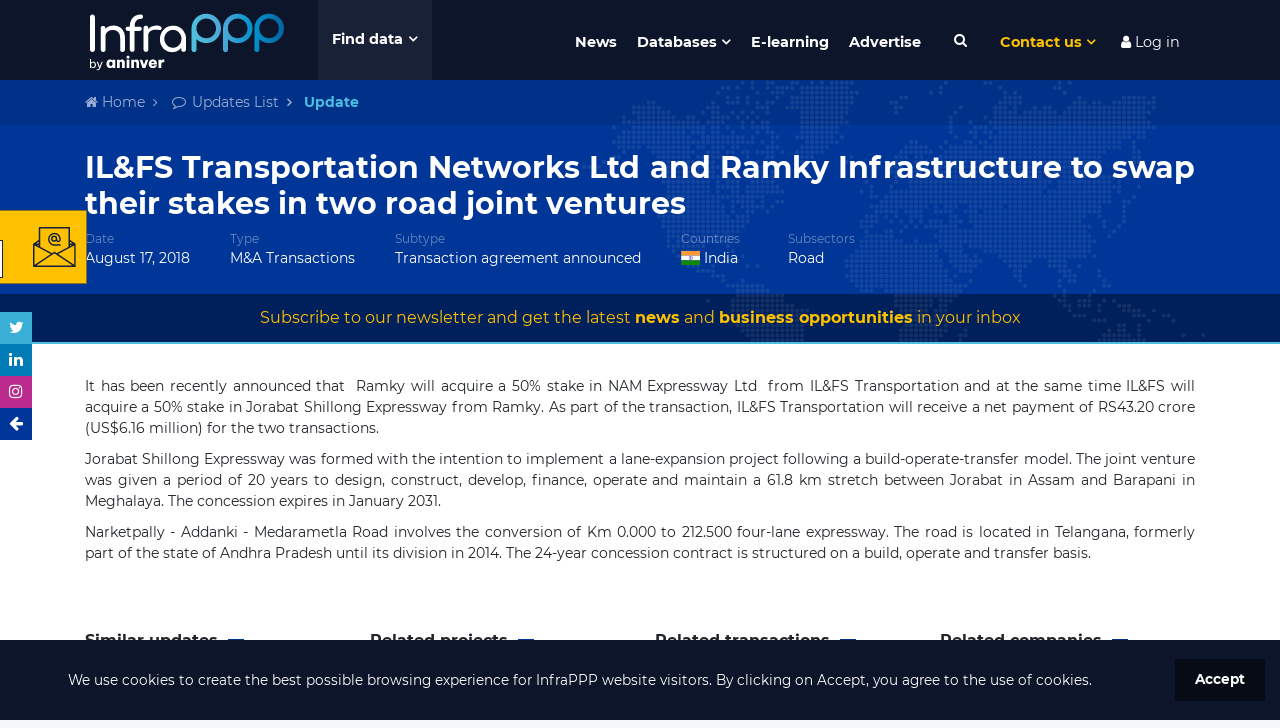

--- FILE ---
content_type: text/html; charset=UTF-8
request_url: https://www.infrapppworld.com/update/ilfs-transportation-networks-ltd-and-ramky-infrastructure-to-swap-their-stakes-in-two-road-joint-ventures
body_size: 42790
content:
<!DOCTYPE html>
<html lang="en">
<head>

    

    <!-- Google tag (gtag.js) -->
    <script async src="https://www.googletagmanager.com/gtag/js?id=G-0ZCV84EQ8E"></script>
    <script>
        window.dataLayer = window.dataLayer || [];
        function gtag(){dataLayer.push(arguments);}
        gtag('js', new Date());

        gtag('config', 'G-0ZCV84EQ8E');
    </script>


<!-- Stripe js -->
<script src="https://js.stripe.com/v3/"></script>

<!-- reCaptcha v3 -->
<script src='https://www.google.com/recaptcha/api.js?render=6LdfUX0UAAAAAGtgejWPbjnZ5qCuhep1TUDMVLtU'></script>


<meta charset="utf-8">
<meta http-equiv="X-UA-Compatible" content="IE=edge">
<meta name="viewport" content="width=device-width, initial-scale=1">
<title>IL&FS Transportation Networks Ltd and Ramky Infrastructure t... | Infrastructure Finance & Investment</title>
<meta name="description" content="It has been recently announced that&nbsp;&nbsp;Ramky will acquire a 50% stake&nbsp;in NAM Expressway Ltd&nbsp; from IL&amp;FS Transportation and at the same time IL&amp;FS will acquire&nbsp;a 50% stake in Jorabat Shillong Expressway...">
<meta name="keywords" content="news, PPP, infrastructure, M&A Transactions, India">
<meta name="twitter:card" content="summary" />
<meta name="twitter:site" content="@InfraPPP" />
<meta property="og:description" content="It has been recently announced that&nbsp;&nbsp;Ramky will acquire a 50% stake&nbsp;in NAM Expressway Ltd&nbsp; from IL&amp;FS Transportation and at the same time IL&amp;FS will acquire&nbsp;a 50% stake in Jorabat Shillong Expressway..." />
<meta property="og:title" content="IL&FS Transportation Networks Ltd and Ramky Infrastructure t... | Infrastructure Finance & Investment" />
<meta property="og:url" content="https://www.infrapppworld.com/update/ilfs-transportation-networks-ltd-and-ramky-infrastructure-to-swap-their-stakes-in-two-road-joint-ventures" />
<meta property="og:type" content="article" />
<meta property="og:image" content="https://www.infrapppworld.com/img/update-share.jpg" />
<meta property="article:section" content="PPP Updates Database" />

<link rel="canonical" href="https://www.infrapppworld.com/update/ilfs-transportation-networks-ltd-and-ramky-infrastructure-to-swap-their-stakes-in-two-road-joint-ventures"/>

<!-- CSRF Token -->
<meta name="csrf-token" content="EzCo63HuRJgAT0gmCvbgKCI8XjxEvsTMo88ZFlPb">



<!-- Fonts -->


<!-- Styles -->
<link href="/front/css/styles.css?id=06fe7f0e9d501096b31b" rel="stylesheet">
<link href="https://www.infrapppworld.com/plugins/font-awesome.min.css" rel="stylesheet">
<link rel="stylesheet" href="https://www.infrapppworld.com/front/plugins/flag-icon-css/css/flag-icon.min.css">






<!-- Hotjar Tracking Code for https://www.infrapppworld.com/ -->
    <script>
        (function(h,o,t,j,a,r){
            h.hj=h.hj||function(){(h.hj.q=h.hj.q||[]).push(arguments)};
            h._hjSettings={hjid:1867559,hjsv:6};
            a=o.getElementsByTagName('head')[0];
            r=o.createElement('script');r.async=1;
            r.src=t+h._hjSettings.hjid+j+h._hjSettings.hjsv;
            a.appendChild(r);
        })(window,document,'https://static.hotjar.com/c/hotjar-','.js?sv=');
    </script>
</head>
<body class="">

    <!-- WINDUP Google Tag Manager (noscript) -->
    <noscript><iframe src="https://www.googletagmanager.com/ns.html?id=GTM-PM5BD3H"
                      height="0" width="0" style="display:none;visibility:hidden"></iframe></noscript>
    <!-- End Google Tag Manager (noscript) -->



<div id="app">

    <div id="header">

                    <div id="ruLeaving_hitbox"></div>
        
        <nav class="navbar navbar-expand-md container">
            <a class="navbar-brand" href="https://www.infrapppworld.com"><img src="https://www.infrapppworld.com/img/logos/infra-white.svg" alt="InfraPPP"></a>

            <button id="megamenu-toggleBtn" type="button" class="">Find data</button>
            <div id="megamenu" class="container">
                <div class="row no-gutters">

                    <div id="regions_megamenuFilter" class="col-sm-6 col-lg-3 megamenuFilter">
                        <div class="megamenuFiltersTitle"><div class="titleText">Regions</div></div>
                        <div class="megamenuFiltersOptions">
                            <i class="fa fa-chevron-up megamenuFiltersControl megamenuFiltersTop disabled" aria-hidden="true"></i>
                            <ul data-filter="regions">
                                                                    <a href="https://www.infrapppworld.com/regions/africa"><li class="megamenuFiltersOption"><span class="megamenuFiltersTriangle">&#9654;</span> Africa</li></a>
                                                                    <a href="https://www.infrapppworld.com/regions/asia"><li class="megamenuFiltersOption"><span class="megamenuFiltersTriangle">&#9654;</span> Asia</li></a>
                                                                    <a href="https://www.infrapppworld.com/regions/central-and-south-america"><li class="megamenuFiltersOption"><span class="megamenuFiltersTriangle">&#9654;</span> Central and South America</li></a>
                                                                    <a href="https://www.infrapppworld.com/regions/europe"><li class="megamenuFiltersOption"><span class="megamenuFiltersTriangle">&#9654;</span> Europe</li></a>
                                                                    <a href="https://www.infrapppworld.com/regions/north-america"><li class="megamenuFiltersOption"><span class="megamenuFiltersTriangle">&#9654;</span> North America</li></a>
                                                                    <a href="https://www.infrapppworld.com/regions/oceania"><li class="megamenuFiltersOption"><span class="megamenuFiltersTriangle">&#9654;</span> Oceania</li></a>
                                                            </ul>
                            <i class="fa fa-chevron-down megamenuFiltersControl megamenuFiltersBottom disabled" aria-hidden="true"></i>
                        </div>
                    </div>

                    <div id="countries_megamenuFilter" class="col-sm-6 col-lg-3 megamenuFilter">
                        <div class="megamenuFiltersTitle"><div class="titleText">Countries</div>
                            <button class="megamenuSearchBtn"><i class="fa fa-search fa-fw" aria-hidden="true"></i></button>
                            <input type="text" class="megamenuSearchInput" placeholder="Search a country">
                        </div>
                        <div class="megamenuFiltersOptions">
                            <i class="fa fa-chevron-up megamenuFiltersControl megamenuFiltersTop disabled" aria-hidden="true"></i>
                            <div class="noentrieslabel">No entries</div>
                            <ul data-filter="countries">
                                                                    <a data-itemname="(usa) united states of america" href="https://www.infrapppworld.com/countries/usa-united-states-of-america"><li class="megamenuFiltersOption"><span class="flag-icon flag-icon-us"></span> (USA) United States of America</li></a>
                                                                    <a data-itemname="afghanistan" href="https://www.infrapppworld.com/countries/afghanistan"><li class="megamenuFiltersOption"><span class="flag-icon flag-icon-af"></span> Afghanistan</li></a>
                                                                    <a data-itemname="albania" href="https://www.infrapppworld.com/countries/albania"><li class="megamenuFiltersOption"><span class="flag-icon flag-icon-al"></span> Albania</li></a>
                                                                    <a data-itemname="algeria" href="https://www.infrapppworld.com/countries/algeria"><li class="megamenuFiltersOption"><span class="flag-icon flag-icon-dz"></span> Algeria</li></a>
                                                                    <a data-itemname="andorra" href="https://www.infrapppworld.com/countries/andorra"><li class="megamenuFiltersOption"><span class="flag-icon flag-icon-ad"></span> Andorra</li></a>
                                                                    <a data-itemname="angola" href="https://www.infrapppworld.com/countries/angola"><li class="megamenuFiltersOption"><span class="flag-icon flag-icon-ao"></span> Angola</li></a>
                                                                    <a data-itemname="antigua and barbuda" href="https://www.infrapppworld.com/countries/antigua-and-barbuda"><li class="megamenuFiltersOption"><span class="flag-icon flag-icon-ag"></span> Antigua and Barbuda</li></a>
                                                                    <a data-itemname="argentina" href="https://www.infrapppworld.com/countries/argentina"><li class="megamenuFiltersOption"><span class="flag-icon flag-icon-ar"></span> Argentina</li></a>
                                                                    <a data-itemname="armenia" href="https://www.infrapppworld.com/countries/armenia"><li class="megamenuFiltersOption"><span class="flag-icon flag-icon-am"></span> Armenia</li></a>
                                                                    <a data-itemname="aruba" href="https://www.infrapppworld.com/countries/aruba"><li class="megamenuFiltersOption"><span class="flag-icon flag-icon-aw"></span> Aruba</li></a>
                                                                    <a data-itemname="australia" href="https://www.infrapppworld.com/countries/australia"><li class="megamenuFiltersOption"><span class="flag-icon flag-icon-au"></span> Australia</li></a>
                                                                    <a data-itemname="austria" href="https://www.infrapppworld.com/countries/austria"><li class="megamenuFiltersOption"><span class="flag-icon flag-icon-at"></span> Austria</li></a>
                                                                    <a data-itemname="azerbaijan" href="https://www.infrapppworld.com/countries/azerbaijan"><li class="megamenuFiltersOption"><span class="flag-icon flag-icon-az"></span> Azerbaijan</li></a>
                                                                    <a data-itemname="bahamas" href="https://www.infrapppworld.com/countries/bahamas"><li class="megamenuFiltersOption"><span class="flag-icon flag-icon-bs"></span> Bahamas</li></a>
                                                                    <a data-itemname="bahrain" href="https://www.infrapppworld.com/countries/bahrain"><li class="megamenuFiltersOption"><span class="flag-icon flag-icon-bh"></span> Bahrain</li></a>
                                                                    <a data-itemname="bangladesh" href="https://www.infrapppworld.com/countries/bangladesh"><li class="megamenuFiltersOption"><span class="flag-icon flag-icon-bd"></span> Bangladesh</li></a>
                                                                    <a data-itemname="barbados" href="https://www.infrapppworld.com/countries/barbados"><li class="megamenuFiltersOption"><span class="flag-icon flag-icon-bb"></span> Barbados</li></a>
                                                                    <a data-itemname="belarus" href="https://www.infrapppworld.com/countries/belarus"><li class="megamenuFiltersOption"><span class="flag-icon flag-icon-by"></span> Belarus</li></a>
                                                                    <a data-itemname="belgium" href="https://www.infrapppworld.com/countries/belgium"><li class="megamenuFiltersOption"><span class="flag-icon flag-icon-be"></span> Belgium</li></a>
                                                                    <a data-itemname="belize" href="https://www.infrapppworld.com/countries/belize"><li class="megamenuFiltersOption"><span class="flag-icon flag-icon-bz"></span> Belize</li></a>
                                                                    <a data-itemname="benin" href="https://www.infrapppworld.com/countries/benin"><li class="megamenuFiltersOption"><span class="flag-icon flag-icon-bj"></span> Benin</li></a>
                                                                    <a data-itemname="bermuda" href="https://www.infrapppworld.com/countries/bermuda"><li class="megamenuFiltersOption"><span class="flag-icon flag-icon-bm"></span> Bermuda</li></a>
                                                                    <a data-itemname="bhutan" href="https://www.infrapppworld.com/countries/bhutan"><li class="megamenuFiltersOption"><span class="flag-icon flag-icon-bt"></span> Bhutan</li></a>
                                                                    <a data-itemname="bolivia" href="https://www.infrapppworld.com/countries/bolivia"><li class="megamenuFiltersOption"><span class="flag-icon flag-icon-bo"></span> Bolivia</li></a>
                                                                    <a data-itemname="bosnia and herzegovina" href="https://www.infrapppworld.com/countries/bosnia-and-herzegovina"><li class="megamenuFiltersOption"><span class="flag-icon flag-icon-ba"></span> Bosnia and Herzegovina</li></a>
                                                                    <a data-itemname="botswana" href="https://www.infrapppworld.com/countries/botswana"><li class="megamenuFiltersOption"><span class="flag-icon flag-icon-bw"></span> Botswana</li></a>
                                                                    <a data-itemname="brazil" href="https://www.infrapppworld.com/countries/brazil"><li class="megamenuFiltersOption"><span class="flag-icon flag-icon-br"></span> Brazil</li></a>
                                                                    <a data-itemname="brunei" href="https://www.infrapppworld.com/countries/brunei"><li class="megamenuFiltersOption"><span class="flag-icon flag-icon-bn"></span> Brunei</li></a>
                                                                    <a data-itemname="bulgaria" href="https://www.infrapppworld.com/countries/bulgaria"><li class="megamenuFiltersOption"><span class="flag-icon flag-icon-bg"></span> Bulgaria</li></a>
                                                                    <a data-itemname="burkina faso" href="https://www.infrapppworld.com/countries/burkina-faso"><li class="megamenuFiltersOption"><span class="flag-icon flag-icon-bf"></span> Burkina Faso</li></a>
                                                                    <a data-itemname="burundi" href="https://www.infrapppworld.com/countries/burundi"><li class="megamenuFiltersOption"><span class="flag-icon flag-icon-bi"></span> Burundi</li></a>
                                                                    <a data-itemname="cabo verde" href="https://www.infrapppworld.com/countries/cabo-verde"><li class="megamenuFiltersOption"><span class="flag-icon flag-icon-cv"></span> Cabo Verde</li></a>
                                                                    <a data-itemname="cambodia" href="https://www.infrapppworld.com/countries/cambodia"><li class="megamenuFiltersOption"><span class="flag-icon flag-icon-kh"></span> Cambodia</li></a>
                                                                    <a data-itemname="cameroon" href="https://www.infrapppworld.com/countries/cameroon"><li class="megamenuFiltersOption"><span class="flag-icon flag-icon-cm"></span> Cameroon</li></a>
                                                                    <a data-itemname="canada" href="https://www.infrapppworld.com/countries/canada"><li class="megamenuFiltersOption"><span class="flag-icon flag-icon-ca"></span> Canada</li></a>
                                                                    <a data-itemname="cayman islands" href="https://www.infrapppworld.com/countries/cayman-islands"><li class="megamenuFiltersOption"><span class="flag-icon flag-icon-ky"></span> Cayman Islands</li></a>
                                                                    <a data-itemname="central african republic" href="https://www.infrapppworld.com/countries/central-african-republic"><li class="megamenuFiltersOption"><span class="flag-icon flag-icon-cf"></span> Central African Republic</li></a>
                                                                    <a data-itemname="chad" href="https://www.infrapppworld.com/countries/chad"><li class="megamenuFiltersOption"><span class="flag-icon flag-icon-td"></span> Chad</li></a>
                                                                    <a data-itemname="chile" href="https://www.infrapppworld.com/countries/chile"><li class="megamenuFiltersOption"><span class="flag-icon flag-icon-cl"></span> Chile</li></a>
                                                                    <a data-itemname="china" href="https://www.infrapppworld.com/countries/china"><li class="megamenuFiltersOption"><span class="flag-icon flag-icon-cn"></span> China</li></a>
                                                                    <a data-itemname="colombia" href="https://www.infrapppworld.com/countries/colombia"><li class="megamenuFiltersOption"><span class="flag-icon flag-icon-co"></span> Colombia</li></a>
                                                                    <a data-itemname="comoros" href="https://www.infrapppworld.com/countries/comoros"><li class="megamenuFiltersOption"><span class="flag-icon flag-icon-km"></span> Comoros</li></a>
                                                                    <a data-itemname="congo, democratic republic of the" href="https://www.infrapppworld.com/countries/congo-democratic-republic-of-the"><li class="megamenuFiltersOption"><span class="flag-icon flag-icon-cd"></span> Congo, Democratic Republic of the</li></a>
                                                                    <a data-itemname="congo, republic of the" href="https://www.infrapppworld.com/countries/congo-republic-of-the"><li class="megamenuFiltersOption"><span class="flag-icon flag-icon-cg"></span> Congo, Republic of the</li></a>
                                                                    <a data-itemname="costa rica" href="https://www.infrapppworld.com/countries/costa-rica"><li class="megamenuFiltersOption"><span class="flag-icon flag-icon-cr"></span> Costa Rica</li></a>
                                                                    <a data-itemname="cote d&#039;ivoire" href="https://www.infrapppworld.com/countries/cote-d-ivoire"><li class="megamenuFiltersOption"><span class="flag-icon flag-icon-ci"></span> Cote d&#039;Ivoire</li></a>
                                                                    <a data-itemname="croatia" href="https://www.infrapppworld.com/countries/croatia"><li class="megamenuFiltersOption"><span class="flag-icon flag-icon-hr"></span> Croatia</li></a>
                                                                    <a data-itemname="cuba" href="https://www.infrapppworld.com/countries/cuba"><li class="megamenuFiltersOption"><span class="flag-icon flag-icon-cu"></span> Cuba</li></a>
                                                                    <a data-itemname="cyprus" href="https://www.infrapppworld.com/countries/cyprus"><li class="megamenuFiltersOption"><span class="flag-icon flag-icon-cy"></span> Cyprus</li></a>
                                                                    <a data-itemname="czech republic" href="https://www.infrapppworld.com/countries/czech-republic"><li class="megamenuFiltersOption"><span class="flag-icon flag-icon-cz"></span> Czech Republic</li></a>
                                                                    <a data-itemname="denmark" href="https://www.infrapppworld.com/countries/denmark"><li class="megamenuFiltersOption"><span class="flag-icon flag-icon-dk"></span> Denmark</li></a>
                                                                    <a data-itemname="djibouti" href="https://www.infrapppworld.com/countries/djibouti"><li class="megamenuFiltersOption"><span class="flag-icon flag-icon-dj"></span> Djibouti</li></a>
                                                                    <a data-itemname="dominica" href="https://www.infrapppworld.com/countries/dominica"><li class="megamenuFiltersOption"><span class="flag-icon flag-icon-dm"></span> Dominica</li></a>
                                                                    <a data-itemname="dominican republic" href="https://www.infrapppworld.com/countries/dominican-republic"><li class="megamenuFiltersOption"><span class="flag-icon flag-icon-do"></span> Dominican Republic</li></a>
                                                                    <a data-itemname="ecuador" href="https://www.infrapppworld.com/countries/ecuador"><li class="megamenuFiltersOption"><span class="flag-icon flag-icon-ec"></span> Ecuador</li></a>
                                                                    <a data-itemname="egypt" href="https://www.infrapppworld.com/countries/egypt"><li class="megamenuFiltersOption"><span class="flag-icon flag-icon-eg"></span> Egypt</li></a>
                                                                    <a data-itemname="el salvador" href="https://www.infrapppworld.com/countries/el-salvador"><li class="megamenuFiltersOption"><span class="flag-icon flag-icon-sv"></span> El Salvador</li></a>
                                                                    <a data-itemname="equatorial guinea" href="https://www.infrapppworld.com/countries/equatorial-guinea"><li class="megamenuFiltersOption"><span class="flag-icon flag-icon-gq"></span> Equatorial Guinea</li></a>
                                                                    <a data-itemname="eritrea" href="https://www.infrapppworld.com/countries/eritrea"><li class="megamenuFiltersOption"><span class="flag-icon flag-icon-er"></span> Eritrea</li></a>
                                                                    <a data-itemname="estonia" href="https://www.infrapppworld.com/countries/estonia"><li class="megamenuFiltersOption"><span class="flag-icon flag-icon-ee"></span> Estonia</li></a>
                                                                    <a data-itemname="ethiopia" href="https://www.infrapppworld.com/countries/ethiopia"><li class="megamenuFiltersOption"><span class="flag-icon flag-icon-et"></span> Ethiopia</li></a>
                                                                    <a data-itemname="fiji" href="https://www.infrapppworld.com/countries/fiji"><li class="megamenuFiltersOption"><span class="flag-icon flag-icon-fj"></span> Fiji</li></a>
                                                                    <a data-itemname="finland" href="https://www.infrapppworld.com/countries/finland"><li class="megamenuFiltersOption"><span class="flag-icon flag-icon-fi"></span> Finland</li></a>
                                                                    <a data-itemname="france" href="https://www.infrapppworld.com/countries/france"><li class="megamenuFiltersOption"><span class="flag-icon flag-icon-fr"></span> France</li></a>
                                                                    <a data-itemname="gabon" href="https://www.infrapppworld.com/countries/gabon"><li class="megamenuFiltersOption"><span class="flag-icon flag-icon-ga"></span> Gabon</li></a>
                                                                    <a data-itemname="gambia" href="https://www.infrapppworld.com/countries/gambia"><li class="megamenuFiltersOption"><span class="flag-icon flag-icon-gm"></span> Gambia</li></a>
                                                                    <a data-itemname="georgia" href="https://www.infrapppworld.com/countries/georgia"><li class="megamenuFiltersOption"><span class="flag-icon flag-icon-ge"></span> Georgia</li></a>
                                                                    <a data-itemname="germany" href="https://www.infrapppworld.com/countries/germany"><li class="megamenuFiltersOption"><span class="flag-icon flag-icon-de"></span> Germany</li></a>
                                                                    <a data-itemname="ghana" href="https://www.infrapppworld.com/countries/ghana"><li class="megamenuFiltersOption"><span class="flag-icon flag-icon-gh"></span> Ghana</li></a>
                                                                    <a data-itemname="greece" href="https://www.infrapppworld.com/countries/greece"><li class="megamenuFiltersOption"><span class="flag-icon flag-icon-gr"></span> Greece</li></a>
                                                                    <a data-itemname="greenland" href="https://www.infrapppworld.com/countries/greenland"><li class="megamenuFiltersOption"><span class="flag-icon flag-icon-gl"></span> Greenland</li></a>
                                                                    <a data-itemname="grenada" href="https://www.infrapppworld.com/countries/grenada"><li class="megamenuFiltersOption"><span class="flag-icon flag-icon-gd"></span> Grenada</li></a>
                                                                    <a data-itemname="guatemala" href="https://www.infrapppworld.com/countries/guatemala"><li class="megamenuFiltersOption"><span class="flag-icon flag-icon-gt"></span> Guatemala</li></a>
                                                                    <a data-itemname="guinea" href="https://www.infrapppworld.com/countries/guinea"><li class="megamenuFiltersOption"><span class="flag-icon flag-icon-gn"></span> Guinea</li></a>
                                                                    <a data-itemname="guinea-bissau" href="https://www.infrapppworld.com/countries/guinea-bissau"><li class="megamenuFiltersOption"><span class="flag-icon flag-icon-gw"></span> Guinea-Bissau</li></a>
                                                                    <a data-itemname="guyana" href="https://www.infrapppworld.com/countries/guyana"><li class="megamenuFiltersOption"><span class="flag-icon flag-icon-gy"></span> Guyana</li></a>
                                                                    <a data-itemname="haiti" href="https://www.infrapppworld.com/countries/haiti"><li class="megamenuFiltersOption"><span class="flag-icon flag-icon-ht"></span> Haiti</li></a>
                                                                    <a data-itemname="honduras" href="https://www.infrapppworld.com/countries/honduras"><li class="megamenuFiltersOption"><span class="flag-icon flag-icon-hn"></span> Honduras</li></a>
                                                                    <a data-itemname="hong kong" href="https://www.infrapppworld.com/countries/hong-kong"><li class="megamenuFiltersOption"><span class="flag-icon flag-icon-hk"></span> Hong Kong</li></a>
                                                                    <a data-itemname="hungary" href="https://www.infrapppworld.com/countries/hungary"><li class="megamenuFiltersOption"><span class="flag-icon flag-icon-hu"></span> Hungary</li></a>
                                                                    <a data-itemname="iceland" href="https://www.infrapppworld.com/countries/iceland"><li class="megamenuFiltersOption"><span class="flag-icon flag-icon-is"></span> Iceland</li></a>
                                                                    <a data-itemname="india" href="https://www.infrapppworld.com/countries/india"><li class="megamenuFiltersOption"><span class="flag-icon flag-icon-in"></span> India</li></a>
                                                                    <a data-itemname="indonesia" href="https://www.infrapppworld.com/countries/indonesia"><li class="megamenuFiltersOption"><span class="flag-icon flag-icon-id"></span> Indonesia</li></a>
                                                                    <a data-itemname="iran" href="https://www.infrapppworld.com/countries/iran"><li class="megamenuFiltersOption"><span class="flag-icon flag-icon-ir"></span> Iran</li></a>
                                                                    <a data-itemname="iraq" href="https://www.infrapppworld.com/countries/iraq"><li class="megamenuFiltersOption"><span class="flag-icon flag-icon-iq"></span> Iraq</li></a>
                                                                    <a data-itemname="ireland" href="https://www.infrapppworld.com/countries/ireland"><li class="megamenuFiltersOption"><span class="flag-icon flag-icon-ie"></span> Ireland</li></a>
                                                                    <a data-itemname="israel" href="https://www.infrapppworld.com/countries/israel"><li class="megamenuFiltersOption"><span class="flag-icon flag-icon-il"></span> Israel</li></a>
                                                                    <a data-itemname="italy" href="https://www.infrapppworld.com/countries/italy"><li class="megamenuFiltersOption"><span class="flag-icon flag-icon-it"></span> Italy</li></a>
                                                                    <a data-itemname="jamaica" href="https://www.infrapppworld.com/countries/jamaica"><li class="megamenuFiltersOption"><span class="flag-icon flag-icon-jm"></span> Jamaica</li></a>
                                                                    <a data-itemname="japan" href="https://www.infrapppworld.com/countries/japan"><li class="megamenuFiltersOption"><span class="flag-icon flag-icon-jp"></span> Japan</li></a>
                                                                    <a data-itemname="jordan" href="https://www.infrapppworld.com/countries/jordan"><li class="megamenuFiltersOption"><span class="flag-icon flag-icon-jo"></span> Jordan</li></a>
                                                                    <a data-itemname="kazakhstan" href="https://www.infrapppworld.com/countries/kazakhstan"><li class="megamenuFiltersOption"><span class="flag-icon flag-icon-kz"></span> Kazakhstan</li></a>
                                                                    <a data-itemname="kenya" href="https://www.infrapppworld.com/countries/kenya"><li class="megamenuFiltersOption"><span class="flag-icon flag-icon-ke"></span> Kenya</li></a>
                                                                    <a data-itemname="kiribati" href="https://www.infrapppworld.com/countries/kiribati"><li class="megamenuFiltersOption"><span class="flag-icon flag-icon-ki"></span> Kiribati</li></a>
                                                                    <a data-itemname="kosovo" href="https://www.infrapppworld.com/countries/kosovo"><li class="megamenuFiltersOption"><span class="flag-icon flag-icon-xk"></span> Kosovo</li></a>
                                                                    <a data-itemname="kuwait" href="https://www.infrapppworld.com/countries/kuwait"><li class="megamenuFiltersOption"><span class="flag-icon flag-icon-kw"></span> Kuwait</li></a>
                                                                    <a data-itemname="kyrgyzstan" href="https://www.infrapppworld.com/countries/kyrgyzstan"><li class="megamenuFiltersOption"><span class="flag-icon flag-icon-kg"></span> Kyrgyzstan</li></a>
                                                                    <a data-itemname="laos" href="https://www.infrapppworld.com/countries/laos"><li class="megamenuFiltersOption"><span class="flag-icon flag-icon-la"></span> Laos</li></a>
                                                                    <a data-itemname="latvia" href="https://www.infrapppworld.com/countries/latvia"><li class="megamenuFiltersOption"><span class="flag-icon flag-icon-lv"></span> Latvia</li></a>
                                                                    <a data-itemname="lebanon" href="https://www.infrapppworld.com/countries/lebanon"><li class="megamenuFiltersOption"><span class="flag-icon flag-icon-lb"></span> Lebanon</li></a>
                                                                    <a data-itemname="lesotho" href="https://www.infrapppworld.com/countries/lesotho"><li class="megamenuFiltersOption"><span class="flag-icon flag-icon-ls"></span> Lesotho</li></a>
                                                                    <a data-itemname="liberia" href="https://www.infrapppworld.com/countries/liberia"><li class="megamenuFiltersOption"><span class="flag-icon flag-icon-lr"></span> Liberia</li></a>
                                                                    <a data-itemname="libya" href="https://www.infrapppworld.com/countries/libya"><li class="megamenuFiltersOption"><span class="flag-icon flag-icon-ly"></span> Libya</li></a>
                                                                    <a data-itemname="liechtenstein" href="https://www.infrapppworld.com/countries/liechtenstein"><li class="megamenuFiltersOption"><span class="flag-icon flag-icon-li"></span> Liechtenstein</li></a>
                                                                    <a data-itemname="lithuania" href="https://www.infrapppworld.com/countries/lithuania"><li class="megamenuFiltersOption"><span class="flag-icon flag-icon-lt"></span> Lithuania</li></a>
                                                                    <a data-itemname="luxembourg" href="https://www.infrapppworld.com/countries/luxembourg"><li class="megamenuFiltersOption"><span class="flag-icon flag-icon-lu"></span> Luxembourg</li></a>
                                                                    <a data-itemname="macau" href="https://www.infrapppworld.com/countries/macau"><li class="megamenuFiltersOption"><span class="flag-icon flag-icon-mo"></span> Macau</li></a>
                                                                    <a data-itemname="macedonia" href="https://www.infrapppworld.com/countries/macedonia"><li class="megamenuFiltersOption"><span class="flag-icon flag-icon-mk"></span> Macedonia</li></a>
                                                                    <a data-itemname="madagascar" href="https://www.infrapppworld.com/countries/madagascar"><li class="megamenuFiltersOption"><span class="flag-icon flag-icon-mg"></span> Madagascar</li></a>
                                                                    <a data-itemname="malawi" href="https://www.infrapppworld.com/countries/malawi"><li class="megamenuFiltersOption"><span class="flag-icon flag-icon-mw"></span> Malawi</li></a>
                                                                    <a data-itemname="malaysia" href="https://www.infrapppworld.com/countries/malaysia"><li class="megamenuFiltersOption"><span class="flag-icon flag-icon-my"></span> Malaysia</li></a>
                                                                    <a data-itemname="maldives" href="https://www.infrapppworld.com/countries/maldives"><li class="megamenuFiltersOption"><span class="flag-icon flag-icon-mv"></span> Maldives</li></a>
                                                                    <a data-itemname="mali" href="https://www.infrapppworld.com/countries/mali"><li class="megamenuFiltersOption"><span class="flag-icon flag-icon-ml"></span> Mali</li></a>
                                                                    <a data-itemname="malta" href="https://www.infrapppworld.com/countries/malta"><li class="megamenuFiltersOption"><span class="flag-icon flag-icon-mt"></span> Malta</li></a>
                                                                    <a data-itemname="marshall islands" href="https://www.infrapppworld.com/countries/marshall-islands"><li class="megamenuFiltersOption"><span class="flag-icon flag-icon-mh"></span> Marshall Islands</li></a>
                                                                    <a data-itemname="mauritania" href="https://www.infrapppworld.com/countries/mauritania"><li class="megamenuFiltersOption"><span class="flag-icon flag-icon-mr"></span> Mauritania</li></a>
                                                                    <a data-itemname="mauritius" href="https://www.infrapppworld.com/countries/mauritius"><li class="megamenuFiltersOption"><span class="flag-icon flag-icon-mu"></span> Mauritius</li></a>
                                                                    <a data-itemname="mexico" href="https://www.infrapppworld.com/countries/mexico"><li class="megamenuFiltersOption"><span class="flag-icon flag-icon-mx"></span> Mexico</li></a>
                                                                    <a data-itemname="micronesia" href="https://www.infrapppworld.com/countries/micronesia"><li class="megamenuFiltersOption"><span class="flag-icon flag-icon-fm"></span> Micronesia</li></a>
                                                                    <a data-itemname="moldova" href="https://www.infrapppworld.com/countries/moldova"><li class="megamenuFiltersOption"><span class="flag-icon flag-icon-md"></span> Moldova</li></a>
                                                                    <a data-itemname="monaco" href="https://www.infrapppworld.com/countries/monaco"><li class="megamenuFiltersOption"><span class="flag-icon flag-icon-mc"></span> Monaco</li></a>
                                                                    <a data-itemname="mongolia" href="https://www.infrapppworld.com/countries/mongolia"><li class="megamenuFiltersOption"><span class="flag-icon flag-icon-mn"></span> Mongolia</li></a>
                                                                    <a data-itemname="montenegro" href="https://www.infrapppworld.com/countries/montenegro"><li class="megamenuFiltersOption"><span class="flag-icon flag-icon-me"></span> Montenegro</li></a>
                                                                    <a data-itemname="montserrat" href="https://www.infrapppworld.com/countries/montserrat"><li class="megamenuFiltersOption"><span class="flag-icon flag-icon-ms"></span> Montserrat</li></a>
                                                                    <a data-itemname="morocco" href="https://www.infrapppworld.com/countries/morocco"><li class="megamenuFiltersOption"><span class="flag-icon flag-icon-ma"></span> Morocco</li></a>
                                                                    <a data-itemname="mozambique" href="https://www.infrapppworld.com/countries/mozambique"><li class="megamenuFiltersOption"><span class="flag-icon flag-icon-mz"></span> Mozambique</li></a>
                                                                    <a data-itemname="myanmar (burma)" href="https://www.infrapppworld.com/countries/myanmar-burma"><li class="megamenuFiltersOption"><span class="flag-icon flag-icon-mm"></span> Myanmar (Burma)</li></a>
                                                                    <a data-itemname="namibia" href="https://www.infrapppworld.com/countries/namibia"><li class="megamenuFiltersOption"><span class="flag-icon flag-icon-na"></span> Namibia</li></a>
                                                                    <a data-itemname="nauru" href="https://www.infrapppworld.com/countries/nauru"><li class="megamenuFiltersOption"><span class="flag-icon flag-icon-nr"></span> Nauru</li></a>
                                                                    <a data-itemname="nepal" href="https://www.infrapppworld.com/countries/nepal"><li class="megamenuFiltersOption"><span class="flag-icon flag-icon-np"></span> Nepal</li></a>
                                                                    <a data-itemname="netherlands" href="https://www.infrapppworld.com/countries/netherlands"><li class="megamenuFiltersOption"><span class="flag-icon flag-icon-nl"></span> Netherlands</li></a>
                                                                    <a data-itemname="new zealand" href="https://www.infrapppworld.com/countries/new-zealand"><li class="megamenuFiltersOption"><span class="flag-icon flag-icon-nz"></span> New Zealand</li></a>
                                                                    <a data-itemname="nicaragua" href="https://www.infrapppworld.com/countries/nicaragua"><li class="megamenuFiltersOption"><span class="flag-icon flag-icon-ni"></span> Nicaragua</li></a>
                                                                    <a data-itemname="niger" href="https://www.infrapppworld.com/countries/niger"><li class="megamenuFiltersOption"><span class="flag-icon flag-icon-ne"></span> Niger</li></a>
                                                                    <a data-itemname="nigeria" href="https://www.infrapppworld.com/countries/nigeria"><li class="megamenuFiltersOption"><span class="flag-icon flag-icon-ng"></span> Nigeria</li></a>
                                                                    <a data-itemname="north korea" href="https://www.infrapppworld.com/countries/north-korea"><li class="megamenuFiltersOption"><span class="flag-icon flag-icon-kp"></span> North Korea</li></a>
                                                                    <a data-itemname="norway" href="https://www.infrapppworld.com/countries/norway"><li class="megamenuFiltersOption"><span class="flag-icon flag-icon-no"></span> Norway</li></a>
                                                                    <a data-itemname="oman" href="https://www.infrapppworld.com/countries/oman"><li class="megamenuFiltersOption"><span class="flag-icon flag-icon-om"></span> Oman</li></a>
                                                                    <a data-itemname="pakistan" href="https://www.infrapppworld.com/countries/pakistan"><li class="megamenuFiltersOption"><span class="flag-icon flag-icon-pk"></span> Pakistan</li></a>
                                                                    <a data-itemname="palau" href="https://www.infrapppworld.com/countries/palau"><li class="megamenuFiltersOption"><span class="flag-icon flag-icon-pw"></span> Palau</li></a>
                                                                    <a data-itemname="palestine" href="https://www.infrapppworld.com/countries/palestine"><li class="megamenuFiltersOption"><span class="flag-icon flag-icon-ps"></span> Palestine</li></a>
                                                                    <a data-itemname="panama" href="https://www.infrapppworld.com/countries/panama"><li class="megamenuFiltersOption"><span class="flag-icon flag-icon-pa"></span> Panama</li></a>
                                                                    <a data-itemname="papua new guinea" href="https://www.infrapppworld.com/countries/papua-new-guinea"><li class="megamenuFiltersOption"><span class="flag-icon flag-icon-pg"></span> Papua New Guinea</li></a>
                                                                    <a data-itemname="paraguay" href="https://www.infrapppworld.com/countries/paraguay"><li class="megamenuFiltersOption"><span class="flag-icon flag-icon-py"></span> Paraguay</li></a>
                                                                    <a data-itemname="peru" href="https://www.infrapppworld.com/countries/peru"><li class="megamenuFiltersOption"><span class="flag-icon flag-icon-pe"></span> Peru</li></a>
                                                                    <a data-itemname="philippines" href="https://www.infrapppworld.com/countries/philippines"><li class="megamenuFiltersOption"><span class="flag-icon flag-icon-ph"></span> Philippines</li></a>
                                                                    <a data-itemname="poland" href="https://www.infrapppworld.com/countries/poland"><li class="megamenuFiltersOption"><span class="flag-icon flag-icon-pl"></span> Poland</li></a>
                                                                    <a data-itemname="portugal" href="https://www.infrapppworld.com/countries/portugal"><li class="megamenuFiltersOption"><span class="flag-icon flag-icon-pt"></span> Portugal</li></a>
                                                                    <a data-itemname="puerto rico" href="https://www.infrapppworld.com/countries/puerto-rico"><li class="megamenuFiltersOption"><span class="flag-icon flag-icon-pr"></span> Puerto Rico</li></a>
                                                                    <a data-itemname="qatar" href="https://www.infrapppworld.com/countries/qatar"><li class="megamenuFiltersOption"><span class="flag-icon flag-icon-qa"></span> Qatar</li></a>
                                                                    <a data-itemname="romania" href="https://www.infrapppworld.com/countries/romania"><li class="megamenuFiltersOption"><span class="flag-icon flag-icon-ro"></span> Romania</li></a>
                                                                    <a data-itemname="russia" href="https://www.infrapppworld.com/countries/russia"><li class="megamenuFiltersOption"><span class="flag-icon flag-icon-ru"></span> Russia</li></a>
                                                                    <a data-itemname="rwanda" href="https://www.infrapppworld.com/countries/rwanda"><li class="megamenuFiltersOption"><span class="flag-icon flag-icon-rw"></span> Rwanda</li></a>
                                                                    <a data-itemname="samoa" href="https://www.infrapppworld.com/countries/samoa"><li class="megamenuFiltersOption"><span class="flag-icon flag-icon-ws"></span> Samoa</li></a>
                                                                    <a data-itemname="san marino" href="https://www.infrapppworld.com/countries/san-marino"><li class="megamenuFiltersOption"><span class="flag-icon flag-icon-sm"></span> San Marino</li></a>
                                                                    <a data-itemname="sao tome and principe" href="https://www.infrapppworld.com/countries/sao-tome-and-principe"><li class="megamenuFiltersOption"><span class="flag-icon flag-icon-st"></span> Sao Tome and Principe</li></a>
                                                                    <a data-itemname="saudi arabia" href="https://www.infrapppworld.com/countries/saudi-arabia"><li class="megamenuFiltersOption"><span class="flag-icon flag-icon-sa"></span> Saudi Arabia</li></a>
                                                                    <a data-itemname="senegal" href="https://www.infrapppworld.com/countries/senegal"><li class="megamenuFiltersOption"><span class="flag-icon flag-icon-sn"></span> Senegal</li></a>
                                                                    <a data-itemname="serbia" href="https://www.infrapppworld.com/countries/serbia"><li class="megamenuFiltersOption"><span class="flag-icon flag-icon-rs"></span> Serbia</li></a>
                                                                    <a data-itemname="seychelles" href="https://www.infrapppworld.com/countries/seychelles"><li class="megamenuFiltersOption"><span class="flag-icon flag-icon-sc"></span> Seychelles</li></a>
                                                                    <a data-itemname="sierra leone" href="https://www.infrapppworld.com/countries/sierra-leone"><li class="megamenuFiltersOption"><span class="flag-icon flag-icon-sl"></span> Sierra Leone</li></a>
                                                                    <a data-itemname="singapore" href="https://www.infrapppworld.com/countries/singapore"><li class="megamenuFiltersOption"><span class="flag-icon flag-icon-sg"></span> Singapore</li></a>
                                                                    <a data-itemname="slovakia" href="https://www.infrapppworld.com/countries/slovakia"><li class="megamenuFiltersOption"><span class="flag-icon flag-icon-sk"></span> Slovakia</li></a>
                                                                    <a data-itemname="slovenia" href="https://www.infrapppworld.com/countries/slovenia"><li class="megamenuFiltersOption"><span class="flag-icon flag-icon-si"></span> Slovenia</li></a>
                                                                    <a data-itemname="solomon islands" href="https://www.infrapppworld.com/countries/solomon-islands"><li class="megamenuFiltersOption"><span class="flag-icon flag-icon-sb"></span> Solomon Islands</li></a>
                                                                    <a data-itemname="somalia" href="https://www.infrapppworld.com/countries/somalia"><li class="megamenuFiltersOption"><span class="flag-icon flag-icon-so"></span> Somalia</li></a>
                                                                    <a data-itemname="somaliland" href="https://www.infrapppworld.com/countries/somaliland"><li class="megamenuFiltersOption"><span class="flag-icon flag-icon-so"></span> Somaliland</li></a>
                                                                    <a data-itemname="south africa" href="https://www.infrapppworld.com/countries/south-africa"><li class="megamenuFiltersOption"><span class="flag-icon flag-icon-za"></span> South Africa</li></a>
                                                                    <a data-itemname="south korea" href="https://www.infrapppworld.com/countries/south-korea"><li class="megamenuFiltersOption"><span class="flag-icon flag-icon-kr"></span> South Korea</li></a>
                                                                    <a data-itemname="south sudan" href="https://www.infrapppworld.com/countries/south-sudan"><li class="megamenuFiltersOption"><span class="flag-icon flag-icon-ss"></span> South Sudan</li></a>
                                                                    <a data-itemname="spain" href="https://www.infrapppworld.com/countries/spain"><li class="megamenuFiltersOption"><span class="flag-icon flag-icon-es"></span> Spain</li></a>
                                                                    <a data-itemname="sri lanka" href="https://www.infrapppworld.com/countries/sri-lanka"><li class="megamenuFiltersOption"><span class="flag-icon flag-icon-lk"></span> Sri Lanka</li></a>
                                                                    <a data-itemname="st. helena" href="https://www.infrapppworld.com/countries/st-helena"><li class="megamenuFiltersOption"><span class="flag-icon flag-icon-sh"></span> St. Helena</li></a>
                                                                    <a data-itemname="st. kitts and nevis" href="https://www.infrapppworld.com/countries/st-kitts-and-nevis"><li class="megamenuFiltersOption"><span class="flag-icon flag-icon-kn"></span> St. Kitts and Nevis</li></a>
                                                                    <a data-itemname="st. lucia" href="https://www.infrapppworld.com/countries/st-lucia"><li class="megamenuFiltersOption"><span class="flag-icon flag-icon-lc"></span> St. Lucia</li></a>
                                                                    <a data-itemname="st. vincent and the grenadines" href="https://www.infrapppworld.com/countries/st-vincent-and-the-grenadines"><li class="megamenuFiltersOption"><span class="flag-icon flag-icon-vc"></span> St. Vincent and The Grenadines</li></a>
                                                                    <a data-itemname="sudan" href="https://www.infrapppworld.com/countries/sudan"><li class="megamenuFiltersOption"><span class="flag-icon flag-icon-sd"></span> Sudan</li></a>
                                                                    <a data-itemname="suriname" href="https://www.infrapppworld.com/countries/suriname"><li class="megamenuFiltersOption"><span class="flag-icon flag-icon-sr"></span> Suriname</li></a>
                                                                    <a data-itemname="swaziland" href="https://www.infrapppworld.com/countries/swaziland"><li class="megamenuFiltersOption"><span class="flag-icon flag-icon-sz"></span> Swaziland</li></a>
                                                                    <a data-itemname="sweden" href="https://www.infrapppworld.com/countries/sweden"><li class="megamenuFiltersOption"><span class="flag-icon flag-icon-se"></span> Sweden</li></a>
                                                                    <a data-itemname="switzerland" href="https://www.infrapppworld.com/countries/switzerland"><li class="megamenuFiltersOption"><span class="flag-icon flag-icon-ch"></span> Switzerland</li></a>
                                                                    <a data-itemname="syria" href="https://www.infrapppworld.com/countries/syria"><li class="megamenuFiltersOption"><span class="flag-icon flag-icon-sy"></span> Syria</li></a>
                                                                    <a data-itemname="taiwan" href="https://www.infrapppworld.com/countries/taiwan"><li class="megamenuFiltersOption"><span class="flag-icon flag-icon-tw"></span> Taiwan</li></a>
                                                                    <a data-itemname="tajikistan" href="https://www.infrapppworld.com/countries/tajikistan"><li class="megamenuFiltersOption"><span class="flag-icon flag-icon-tj"></span> Tajikistan</li></a>
                                                                    <a data-itemname="tanzania" href="https://www.infrapppworld.com/countries/tanzania"><li class="megamenuFiltersOption"><span class="flag-icon flag-icon-tz"></span> Tanzania</li></a>
                                                                    <a data-itemname="thailand" href="https://www.infrapppworld.com/countries/thailand"><li class="megamenuFiltersOption"><span class="flag-icon flag-icon-th"></span> Thailand</li></a>
                                                                    <a data-itemname="timor leste" href="https://www.infrapppworld.com/countries/timor-leste"><li class="megamenuFiltersOption"><span class="flag-icon flag-icon-tl"></span> Timor Leste</li></a>
                                                                    <a data-itemname="togo" href="https://www.infrapppworld.com/countries/togo"><li class="megamenuFiltersOption"><span class="flag-icon flag-icon-tg"></span> Togo</li></a>
                                                                    <a data-itemname="tonga" href="https://www.infrapppworld.com/countries/tonga"><li class="megamenuFiltersOption"><span class="flag-icon flag-icon-to"></span> Tonga</li></a>
                                                                    <a data-itemname="trinidad and tobago" href="https://www.infrapppworld.com/countries/trinidad-and-tobago"><li class="megamenuFiltersOption"><span class="flag-icon flag-icon-tt"></span> Trinidad and Tobago</li></a>
                                                                    <a data-itemname="tunisia" href="https://www.infrapppworld.com/countries/tunisia"><li class="megamenuFiltersOption"><span class="flag-icon flag-icon-tn"></span> Tunisia</li></a>
                                                                    <a data-itemname="turkey" href="https://www.infrapppworld.com/countries/turkey"><li class="megamenuFiltersOption"><span class="flag-icon flag-icon-tr"></span> Turkey</li></a>
                                                                    <a data-itemname="turkmenistan" href="https://www.infrapppworld.com/countries/turkmenistan"><li class="megamenuFiltersOption"><span class="flag-icon flag-icon-tm"></span> Turkmenistan</li></a>
                                                                    <a data-itemname="tuvalu" href="https://www.infrapppworld.com/countries/tuvalu"><li class="megamenuFiltersOption"><span class="flag-icon flag-icon-tv"></span> Tuvalu</li></a>
                                                                    <a data-itemname="uganda" href="https://www.infrapppworld.com/countries/uganda"><li class="megamenuFiltersOption"><span class="flag-icon flag-icon-ug"></span> Uganda</li></a>
                                                                    <a data-itemname="uk (united kingdom)" href="https://www.infrapppworld.com/countries/uk-united-kingdom"><li class="megamenuFiltersOption"><span class="flag-icon flag-icon-gb"></span> UK (United Kingdom)</li></a>
                                                                    <a data-itemname="ukraine" href="https://www.infrapppworld.com/countries/ukraine"><li class="megamenuFiltersOption"><span class="flag-icon flag-icon-ua"></span> Ukraine</li></a>
                                                                    <a data-itemname="united arab emirates" href="https://www.infrapppworld.com/countries/united-arab-emirates"><li class="megamenuFiltersOption"><span class="flag-icon flag-icon-ae"></span> United Arab Emirates</li></a>
                                                                    <a data-itemname="uruguay" href="https://www.infrapppworld.com/countries/uruguay"><li class="megamenuFiltersOption"><span class="flag-icon flag-icon-uy"></span> Uruguay</li></a>
                                                                    <a data-itemname="uzbekistan" href="https://www.infrapppworld.com/countries/uzbekistan"><li class="megamenuFiltersOption"><span class="flag-icon flag-icon-uz"></span> Uzbekistan</li></a>
                                                                    <a data-itemname="vanuatu" href="https://www.infrapppworld.com/countries/vanuatu"><li class="megamenuFiltersOption"><span class="flag-icon flag-icon-vu"></span> Vanuatu</li></a>
                                                                    <a data-itemname="vatican city (holy see)" href="https://www.infrapppworld.com/countries/vatican-city-holy-see"><li class="megamenuFiltersOption"><span class="flag-icon flag-icon-va"></span> Vatican City (Holy See)</li></a>
                                                                    <a data-itemname="venezuela" href="https://www.infrapppworld.com/countries/venezuela"><li class="megamenuFiltersOption"><span class="flag-icon flag-icon-ve"></span> Venezuela</li></a>
                                                                    <a data-itemname="vietnam" href="https://www.infrapppworld.com/countries/vietnam"><li class="megamenuFiltersOption"><span class="flag-icon flag-icon-vn"></span> Vietnam</li></a>
                                                                    <a data-itemname="yemen" href="https://www.infrapppworld.com/countries/yemen"><li class="megamenuFiltersOption"><span class="flag-icon flag-icon-ye"></span> Yemen</li></a>
                                                                    <a data-itemname="zambia" href="https://www.infrapppworld.com/countries/zambia"><li class="megamenuFiltersOption"><span class="flag-icon flag-icon-zm"></span> Zambia</li></a>
                                                                    <a data-itemname="zimbabwe" href="https://www.infrapppworld.com/countries/zimbabwe"><li class="megamenuFiltersOption"><span class="flag-icon flag-icon-zw"></span> Zimbabwe</li></a>
                                                            </ul>
                            <i class="fa fa-chevron-down megamenuFiltersControl megamenuFiltersBottom" aria-hidden="true"></i>
                        </div>
                    </div>

                    <div id="sectors_megamenuFilter" class="col-sm-6 col-lg-3 megamenuFilter">
                        <div class="megamenuFiltersTitle"><div class="titleText">Sectors</div></div>
                        <div class="megamenuFiltersOptions">
                            <i class="fa fa-chevron-up megamenuFiltersControl megamenuFiltersTop disabled" aria-hidden="true"></i>
                            <ul data-filter="sectors">
                                                                                                        <a href="https://www.infrapppworld.com/sectors/energy"><li class="megamenuFiltersOption"><?xml version="1.0" encoding="iso-8859-1"?>
<!-- Generator: Adobe Illustrator 16.0.0, SVG Export Plug-In . SVG Version: 6.00 Build 0)  -->
<!DOCTYPE svg PUBLIC "-//W3C//DTD SVG 1.1//EN" "http://www.w3.org/Graphics/SVG/1.1/DTD/svg11.dtd">
<svg xmlns="http://www.w3.org/2000/svg" xmlns:xlink="http://www.w3.org/1999/xlink" version="1.1" id="Capa_1" x="0px" y="0px" width="512px" height="512px" viewBox="0 0 88.408 88.408" style="enable-background:new 0 0 88.408 88.408;" xml:space="preserve">
<g>
	<polygon points="67.41,0 34.256,0 20.999,47.732 34.283,47.732 22.988,88.408 26.967,88.408 65.418,40.674 45.939,40.674  " fill="#FFFFFF"/>
</g>
<g>
</g>
<g>
</g>
<g>
</g>
<g>
</g>
<g>
</g>
<g>
</g>
<g>
</g>
<g>
</g>
<g>
</g>
<g>
</g>
<g>
</g>
<g>
</g>
<g>
</g>
<g>
</g>
<g>
</g>
</svg>
 Energy</li></a>
                                                                                                        <a href="https://www.infrapppworld.com/sectors/industrial"><li class="megamenuFiltersOption"><?xml version="1.0" encoding="iso-8859-1"?>
<!-- Generator: Adobe Illustrator 16.0.0, SVG Export Plug-In . SVG Version: 6.00 Build 0)  -->
<!DOCTYPE svg PUBLIC "-//W3C//DTD SVG 1.1//EN" "http://www.w3.org/Graphics/SVG/1.1/DTD/svg11.dtd">
<svg xmlns="http://www.w3.org/2000/svg" xmlns:xlink="http://www.w3.org/1999/xlink" version="1.1" id="Capa_1" x="0px" y="0px" width="512px" height="512px" viewBox="0 0 460.369 460.369" style="enable-background:new 0 0 460.369 460.369;" xml:space="preserve">
<g>
	<path d="M410.501,399.081h-19.326v-98.201c0-2.587-2.1-4.685-4.688-4.685h-21.812V221.16l2.283,0.945   c1.174,0.485,2.387,0.715,3.582,0.715c3.676,0,7.166-2.179,8.66-5.787l13.336-32.207c0.949-2.297,0.949-4.876-0.002-7.172   c-0.951-2.296-2.775-4.119-5.072-5.07L184.937,88.729c7.402-14.116,14.053-28.497,19.77-42.741   c1.912-4.766-0.367-10.183-5.111-12.146L119.594,0.715c-4.74-1.965-10.186,0.255-12.201,4.978   C87.584,52.08,74.807,103.779,67.182,168.392c-0.492,4.166,1.846,8.151,5.723,9.756l34.289,14.196   c3.871,1.604,8.342,0.439,10.941-2.854c14.873-18.861,27.713-36.576,39.252-54.157l40.48,16.76l-1.992,13.795l-6.035,41.782   l-27.639,191.411H97.502H49.868c-5.174,0-9.369,4.193-9.369,9.369V451c0,5.174,4.195,9.369,9.369,9.369h360.633   c5.174,0,9.369-4.195,9.369-9.369v-42.55C419.87,403.274,415.675,399.081,410.501,399.081z M345.937,296.195h-21.812   c-2.59,0-4.688,2.098-4.688,4.685v98.201h-21.27L270.526,207.67l-3.913-27.112l79.321,32.844v82.793H345.937z M253.386,232.734   l-32.929-24.563l26.187-22.133L253.386,232.734z M242.394,250.168l-41.762,26.553l7.523-52.095L242.394,250.168z M257.989,264.605   l10.059,69.673l-54.205-41.605L257.989,264.605z M217.803,399.081l53.958-39.097l5.646,39.097H217.803z M236.198,167.963   l-22.623,19.118l3.881-26.878L236.198,167.963z M196.508,305.269l56.203,43.141l-69.727,50.521L196.508,305.269z" fill="#FFFFFF"/>
</g>
<g>
</g>
<g>
</g>
<g>
</g>
<g>
</g>
<g>
</g>
<g>
</g>
<g>
</g>
<g>
</g>
<g>
</g>
<g>
</g>
<g>
</g>
<g>
</g>
<g>
</g>
<g>
</g>
<g>
</g>
</svg>
 Industrial</li></a>
                                                                                                        <a href="https://www.infrapppworld.com/sectors/social-health"><li class="megamenuFiltersOption"><?xml version="1.0" encoding="iso-8859-1"?>
<!-- Generator: Adobe Illustrator 17.1.0, SVG Export Plug-In . SVG Version: 6.00 Build 0)  -->
<!DOCTYPE svg PUBLIC "-//W3C//DTD SVG 1.1//EN" "http://www.w3.org/Graphics/SVG/1.1/DTD/svg11.dtd">
<svg xmlns="http://www.w3.org/2000/svg" xmlns:xlink="http://www.w3.org/1999/xlink" version="1.1" id="Capa_1" x="0px" y="0px" viewBox="0 0 295.531 295.531" style="enable-background:new 0 0 295.531 295.531;" xml:space="preserve" width="512px" height="512px">
<g>
	<path d="M113.063,186.34c-1.979-11.295-1.933-25.818-1.849-52.186c0.018-5.816,0.038-12.207,0.038-19.25l-0.285-21.125   l20.213,5.613c0.514,0.113,3.738,0.783,8.253,0.783c14.1,0,24.819-5.805,31.863-17.623l5.488-9.021h-39.007   c10.349-8,17.116-19.516,17.116-33.139C154.894,18.135,136.852,0,114.599,0C92.34,0,74.3,18.182,74.3,40.439   c0,13.623,6.767,25.092,17.117,33.092H65.896H65.4h-0.766V73.18c-6,0.252-12,6.199-12,12.881v99.875   c0,6.828,5.936,12.596,12.766,12.596h0.495c5.196,0,9.739-3.504,11.739-8.008v86.383c0,10.078,8.504,18.625,18.583,18.625h0.5   c10.079,0,18.25-8.172,18.25-18.25c0,10.078,8.171,18.25,18.25,18.25h0.5c10.079,0,17.917-8.547,17.917-18.625v-41.523   c-8-6.078-16.421-12.756-21.932-18.195C121.191,208.789,115.577,200.697,113.063,186.34z" fill="#FFFFFF"/>
	<path d="M242.828,114.904c0,0-4.931,1.271-12.181,1.271c-12.752,0-32.681-3.93-45.607-25.619   c-12.925,21.688-32.855,25.619-45.607,25.619c-7.252,0-12.181-1.271-12.181-1.271c0,67.715-1.859,75.387,13.856,90.897   c12.672,12.508,43.932,33.355,43.932,33.355s31.26-20.848,43.933-33.355C244.688,190.291,242.828,182.619,242.828,114.904z    M223.957,179.207c-1.068,6.09-2.977,9.51-8.169,14.635c-6.325,6.242-19.289,15.568-26.454,20.572l-4.294,3l-4.295-3   c-7.166-5.006-20.133-14.334-26.452-20.57c-5.194-5.129-7.102-8.549-8.169-14.637c-1.273-7.27-1.238-18.654-1.181-37.52   l0.031-8.902l7.118-0.34c10.921-0.521,20.329-4.227,27.964-11.016l4.983-4.432l4.984,4.432   c7.634,6.789,17.043,10.496,27.963,11.016l7.119,0.34l0.03,8.943C225.194,160.568,225.23,171.941,223.957,179.207z" fill="#FFFFFF"/>
	<polygon points="176.635,174.531 176.635,190.531 192.635,190.531 192.635,174.531 208.635,174.531 208.635,158.531    192.635,158.531 192.635,141.531 176.635,141.531 176.635,158.531 159.635,158.531 159.635,174.531  " fill="#FFFFFF"/>
</g>
<g>
</g>
<g>
</g>
<g>
</g>
<g>
</g>
<g>
</g>
<g>
</g>
<g>
</g>
<g>
</g>
<g>
</g>
<g>
</g>
<g>
</g>
<g>
</g>
<g>
</g>
<g>
</g>
<g>
</g>
</svg>
 Social &amp; Health</li></a>
                                                                                                        <a href="https://www.infrapppworld.com/sectors/telecom-ict"><li class="megamenuFiltersOption"><?xml version="1.0" encoding="iso-8859-1"?>
<!-- Generator: Adobe Illustrator 18.1.1, SVG Export Plug-In . SVG Version: 6.00 Build 0)  -->
<svg xmlns="http://www.w3.org/2000/svg" xmlns:xlink="http://www.w3.org/1999/xlink" version="1.1" id="Capa_1" x="0px" y="0px" viewBox="0 0 26 26" style="enable-background:new 0 0 26 26;" xml:space="preserve" width="512px" height="512px">
<g>
	<path d="M15.859,26H4.179c0-1.69,1.146-3.163,2.84-3.939c1.594,0.891,3.34,1.352,5.165,1.352   c0.683,0,1.344-0.066,1.98-0.181C15.093,23.75,15.859,24.956,15.859,26z M15.956,13.593c1.111,1.874,1.43,3.547,0.655,4.321   c-1.193,1.193-4.521-0.199-7.431-3.109c-2.912-2.911-4.304-6.237-3.109-7.432c0.73-0.731,2.266-0.49,4.015,0.478   c0.409,0.226,1.571-0.273,1.905-0.7C8.936,5.065,5.881,4.46,4.441,5.9c-1.862,1.862-4.637,7.493,0.756,12.887   c4.933,4.934,11.023,2.619,12.886,0.757c1.485-1.485,0.801-4.687-1.444-7.832C16.217,12.053,15.722,13.199,15.956,13.593z    M8.63,10.591c0.05,0.455,0.463,0.781,0.914,0.731l2.698-0.3c0.17,0.283,0.405,0.518,0.688,0.688l-0.3,2.698   c-0.05,0.454,0.277,0.863,0.731,0.914c0.031,0.004,0.062,0.005,0.092,0.005c0.416,0,0.774-0.312,0.821-0.735l0.3-2.701   c0.798-0.263,1.378-1.005,1.378-1.891c0-1.105-0.895-2-2-2c-0.886,0-1.628,0.58-1.891,1.378l-2.7,0.3   C8.907,9.728,8.579,10.137,8.63,10.591z M13.952,4c-0.552,0-1,0.448-1,1s0.448,1,1,1c2.916,0,4,1.084,4,4c0,0.552,0.447,1,1,1   s1-0.448,1-1C19.952,5.962,17.989,4,13.952,4z M13.952,0c-0.552,0-1,0.448-1,1s0.448,1,1,1c4.411,0,8,3.589,8,8   c0,0.552,0.447,1,1,1s1-0.448,1-1C23.952,4.486,19.466,0,13.952,0z" fill="#FFFFFF"/>
</g>
<g>
</g>
<g>
</g>
<g>
</g>
<g>
</g>
<g>
</g>
<g>
</g>
<g>
</g>
<g>
</g>
<g>
</g>
<g>
</g>
<g>
</g>
<g>
</g>
<g>
</g>
<g>
</g>
<g>
</g>
</svg>
 Telecom &amp; I.C.T.</li></a>
                                                                                                        <a href="https://www.infrapppworld.com/sectors/transport"><li class="megamenuFiltersOption"><?xml version="1.0" encoding="iso-8859-1"?>
<!-- Generator: Adobe Illustrator 16.0.0, SVG Export Plug-In . SVG Version: 6.00 Build 0)  -->
<!DOCTYPE svg PUBLIC "-//W3C//DTD SVG 1.1//EN" "http://www.w3.org/Graphics/SVG/1.1/DTD/svg11.dtd">
<svg xmlns="http://www.w3.org/2000/svg" xmlns:xlink="http://www.w3.org/1999/xlink" version="1.1" id="Capa_1" x="0px" y="0px" width="512px" height="512px" viewBox="0 0 582.675 582.675" style="enable-background:new 0 0 582.675 582.675;" xml:space="preserve">
<g>
	<g id="Layer_1_21_">
		<path d="M518.288,545.7l-85.425-155.55c24.225-3.825,42.074-25.5,42.074-49.726v-229.5C474.937,49.725,425.212,0,364.012,0    h-145.35c-61.2,0-112.2,49.725-112.2,112.2v228.225c0,25.5,17.85,45.9,42.075,49.726L64.387,545.7    c-6.375,12.75-2.55,28.05,10.2,34.425c3.825,2.55,7.65,2.55,11.475,2.55c8.925,0,17.85-5.1,21.675-12.75l7.65-12.75h351.9    l7.649,12.75c5.101,8.925,12.75,12.75,21.676,12.75c3.824,0,7.649-1.274,11.475-2.55C520.837,573.75,524.663,558.45,518.288,545.7    z M398.437,430.95h-214.2l21.675-39.525h170.85L398.437,430.95z M394.613,345.525c-20.4,0-36.976-16.575-36.976-36.976    c0-20.4,16.575-36.975,36.976-36.975c20.399,0,36.975,16.575,36.975,36.975C431.587,327.675,415.012,345.525,394.613,345.525z     M151.087,126.225c0-39.525,31.875-71.4,70.125-71.4h138.975c38.25,0,71.4,31.875,71.4,71.4v61.2    c0,14.025-11.475,24.225-25.5,24.225h-229.5c-14.025,0-24.225-11.475-24.225-24.225L151.087,126.225L151.087,126.225z     M188.062,270.3c20.4,0,36.975,16.575,36.975,36.976c0,20.399-16.575,36.975-36.975,36.975s-36.975-16.575-36.975-36.975    C151.087,286.875,167.663,270.3,188.062,270.3z M135.788,518.925l28.05-49.725h255l28.05,49.725H135.788z" fill="#FFFFFF"/>
	</g>
</g>
<g>
</g>
<g>
</g>
<g>
</g>
<g>
</g>
<g>
</g>
<g>
</g>
<g>
</g>
<g>
</g>
<g>
</g>
<g>
</g>
<g>
</g>
<g>
</g>
<g>
</g>
<g>
</g>
<g>
</g>
</svg>
 Transport</li></a>
                                                                                                        <a href="https://www.infrapppworld.com/sectors/water-waste"><li class="megamenuFiltersOption"><?xml version="1.0" encoding="iso-8859-1"?>
<!-- Generator: Adobe Illustrator 16.0.0, SVG Export Plug-In . SVG Version: 6.00 Build 0)  -->
<!DOCTYPE svg PUBLIC "-//W3C//DTD SVG 1.1//EN" "http://www.w3.org/Graphics/SVG/1.1/DTD/svg11.dtd">
<svg xmlns="http://www.w3.org/2000/svg" xmlns:xlink="http://www.w3.org/1999/xlink" version="1.1" id="Capa_1" x="0px" y="0px" width="512px" height="512px" viewBox="0 0 371.409 371.409" style="enable-background:new 0 0 371.409 371.409;" xml:space="preserve">
<g>
	<path d="M270.265,149.448c-36.107-47.124-70.38-78.948-73.439-141.372c0-1.836-0.612-3.06-1.836-4.284   c-0.612-3.06-3.672-4.896-6.732-3.06c-3.672,0-6.731,2.448-6.731,6.732c-77.112,83.232-207.468,294.372-43.452,354.959   c74.052,27.541,157.896-9.791,172.584-90.576C318.614,228.396,295.969,182.497,270.265,149.448z M138.686,323.256   c-17.748-10.404-28.764-31.211-34.272-49.572c-2.448-9.18-3.672-18.359-3.06-27.539c3.672-15.912,8.568-31.213,14.076-46.512   c3.06,13.463,9.18,26.928,17.748,36.719c19.584,21.422,59.364,34.273,70.38,61.201c6.732,16.523-19.584,30.6-30.6,34.271   C161.33,335.496,148.477,329.377,138.686,323.256z" fill="#FFFFFF"/>
</g>
<g>
</g>
<g>
</g>
<g>
</g>
<g>
</g>
<g>
</g>
<g>
</g>
<g>
</g>
<g>
</g>
<g>
</g>
<g>
</g>
<g>
</g>
<g>
</g>
<g>
</g>
<g>
</g>
<g>
</g>
</svg>
 Water &amp; Waste</li></a>
                                                            </ul>
                            <i class="fa fa-chevron-down megamenuFiltersControl megamenuFiltersBottom disabled" aria-hidden="true"></i>
                        </div>
                    </div>

                    <div id="subsectors_megamenuFilter" class="col-sm-6 col-lg-3 megamenuFilter">
                        <div class="megamenuFiltersTitle"><div class="titleText">Subsectors</div>
                            <button class="megamenuSearchBtn"><i class="fa fa-search fa-fw" aria-hidden="true"></i></button>
                            <input type="text" class="megamenuSearchInput" placeholder="Search a subsector">
                        </div>
                        <div class="megamenuFiltersOptions">
                            <i class="fa fa-chevron-up megamenuFiltersControl megamenuFiltersTop disabled" aria-hidden="true"></i>
                            <div class="noentrieslabel">No entries</div>
                            <ul data-filter="subsectors">
                                                                                                        <a data-itemname="airport" href="https://www.infrapppworld.com/subsectors/airport"><li class="megamenuFiltersOption"><?xml version="1.0" encoding="utf-8"?>
<!-- Generator: Adobe Illustrator 22.1.0, SVG Export Plug-In . SVG Version: 6.00 Build 0)  -->
<svg version="1.1" id="Capa_1" xmlns="http://www.w3.org/2000/svg" xmlns:xlink="http://www.w3.org/1999/xlink" x="0px" y="0px"
	 viewBox="0 0 512 512" style="enable-background:new 0 0 512 512;" xml:space="preserve">
<style type="text/css">
	.st0{fill:#FFFFFF;}
</style>
<g>
	<g>
		<path class="st0" d="M497.5,14.5C478-5.1,446.1-4.8,427,15.2L322.1,124.5l-256-84.7L12.4,93.5l213.4,131.4l-108,112.5L48.6,326
			L0,374.6l101.8,35.6L137.4,512l48.6-48.6l-11.4-69.2l112.5-108l131.4,213.4l53.7-53.7l-84.7-256L496.8,85
			C516.8,65.9,517.1,34,497.5,14.5z"/>
	</g>
</g>
</svg>
 Airport</li></a>
                                                                                                        <a data-itemname="brt &amp; bus" href="https://www.infrapppworld.com/subsectors/brt-bus"><li class="megamenuFiltersOption"><?xml version="1.0" encoding="utf-8"?>
<!-- Generator: Adobe Illustrator 22.1.0, SVG Export Plug-In . SVG Version: 6.00 Build 0)  -->
<svg version="1.1" id="Capa_1" xmlns="http://www.w3.org/2000/svg" xmlns:xlink="http://www.w3.org/1999/xlink" x="0px" y="0px"
	 viewBox="0 0 512 512" style="enable-background:new 0 0 512 512;" xml:space="preserve">
<style type="text/css">
	.st0{fill:#FFFFFF;}
</style>
<g>
	<g>
		<g>
			<path class="st0" d="M475.8,485.6l-78-67.2C428.5,409,451,380.7,451,347V136c0-40.3-32.9-75-75-75h-20.7l-17.6-36.1
				C330,9.5,314.6,0,297.5,0h-82.9c-17.2,0-32.6,9.5-40.3,24.9L156.7,61H136c-42.1,0-75,34.7-75,75v211c0,33.7,22.5,62,53.3,71.4
				l-78,67.2c-6.3,5.4-7,14.9-1.6,21.2c5.4,6.3,14.9,7,21.2,1.6L86.4,482h339.2l30.6,26.4c6.3,5.4,15.7,4.7,21.2-1.6
				C482.8,500.5,482.1,491,475.8,485.6z M98.1,151h315.7l-36.7,91.7c-6.9,17.2-23.3,28.3-41.8,28.3H176.6
				c-18.5,0-34.9-11.1-41.8-28.3L98.1,151z M136,332h30c8.3,0,15,6.7,15,15c0,8.3-6.7,15-15,15h-30c-8.3,0-15-6.7-15-15
				S127.7,332,136,332z M121.2,452l34.8-30H211v-45c0-24.8,20.2-45,45-45s45,20.2,45,45v45h54.9l34.8,30H121.2z M376,362h-30
				c-8.3,0-15-6.7-15-15c0-8.3,6.7-15,15-15h30c8.3,0,15,6.7,15,15S384.3,362,376,362z"/>
		</g>
	</g>
	<g>
		<g>
			<path class="st0" d="M256,362c-8.3,0-15,6.7-15,15v45h30v-45C271,368.7,264.3,362,256,362z"/>
		</g>
	</g>
</g>
</svg>
 BRT &amp; Bus</li></a>
                                                                                                        <a data-itemname="biomass" href="https://www.infrapppworld.com/subsectors/biomass"><li class="megamenuFiltersOption"><?xml version="1.0" encoding="utf-8"?>
<!-- Generator: Adobe Illustrator 22.1.0, SVG Export Plug-In . SVG Version: 6.00 Build 0)  -->
<svg version="1.1" id="Capa_1" xmlns="http://www.w3.org/2000/svg" xmlns:xlink="http://www.w3.org/1999/xlink" x="0px" y="0px"
	 viewBox="0 0 512 512" style="enable-background:new 0 0 512 512;" xml:space="preserve">
<style type="text/css">
	.st0{fill:#FFFFFF;}
</style>
<path class="st0" d="M488.2,458.5L335.6,122.2c-1.7-4.1-3.1-10.9-3.1-15.4v-31c0-4.4,3.5-8.9,7.4-11.1c10.6-5.9,17.9-17.1,17.9-30.1
	c0-19.1-15.6-34.7-34.7-34.7h-128c-19.1,0-34.7,15.6-34.7,34.7c0,11.8,5.9,22.2,15,28.5c3.6,2.5,7,7.3,7,11.8v35.8
	c0,4.4-1.5,11.3-3.4,15.3L24.4,458.7c-6.2,13.3-6,26.9,0.6,37.2c6.6,10.3,18.8,16.2,33.5,16.2H453c14.6,0,26.9-5.9,33.7-16.2
	C493.4,485.6,494,472,488.2,458.5z M237.9,457.8c-11.3-0.3-23.9-2-36.3-6.6c-6.3-2.1-12.3-5.1-18.2-8.5c-6-3.4-11.5-7.8-16.9-12
	c-5.3-4.6-10.3-9.8-14.7-15.3c-4.4-5.8-8.4-11.4-11.5-17.7c-3.1-6.4-5.9-12.4-7.6-19c-1.8-6.6-3-12.7-3.5-18.8
	c-0.3-6.1-0.1-11.9,0.4-16.9c0.4-5,2.1-9.8,3.1-13.4c1-3.6,2.5-6.6,3.4-8.5c0.9-2,1.5-3,1.5-3s1.1,0.4,3.4,1c2,0.8,5.3,1.5,8.5,2.9
	c3.3,1.1,7.1,2.5,11.5,4c4.4,1.4,8.8,3,13.2,4.8c4.5,1.8,9.4,3.5,13.8,5.5s9.4,4.1,13.5,6.6c8.9,4.8,17.4,10.6,25.3,17.7
	c4.1,3.4,7.8,7.3,11.5,11.2c3,3.1,5.8,6.6,8.5,10.1c-4.8,14-8,29.3-8.9,44.9c-2.9-1.5-5.8-3-8.6-4.8c-6.9-4.1-13.5-8.6-19.7-13.2
	c-2.9-2.4-5.8-4.8-8.4-6.9c-2.5-2.4-4.9-4.6-7.1-6.8c-2-2.3-3.9-4.4-5.5-6.3c-1.8-1.8-2.8-3.6-3.9-5.1c-2-2.9-3.3-4.6-3.3-4.6
	s1,1.8,2.9,4.8c1,1.5,1.9,3.5,3.5,5.4c1.5,2,3.1,4.3,5,6.8c2.1,2.3,4.3,4.8,6.6,7.4c2.5,2.4,5.3,5,8,7.6c5.8,5,12.2,10.3,18.9,14.9
	c3.8,2.6,7.5,5,11.3,7.3c-0.1,8.1,0.3,16.2,1.5,24.1C238.8,457.8,238.4,457.8,237.9,457.8z M381.9,332.2c-0.8,2-1.5,5.3-2.9,8.5
	c-1.1,3.3-2.5,7.1-4,11.5c-1.4,4.4-3,8.8-4.8,13.2c-1.8,4.5-3.5,9.4-5.5,13.8c-2,4.4-4.1,9.4-6.6,13.5c-4.8,8.9-10.6,17.4-17.7,25.4
	c-3.4,4.1-7.3,7.8-11.2,11.5c-3.9,3.8-8.1,7-12.5,10.4c-4.5,3.1-8.9,6.3-13.7,9c-4.8,2.8-9.4,5.3-14.2,7.5
	c-4.6,2.3-9.3,4.3-13.7,5.9c-4.3,1.8-8.6,3-12,4.1c-2.6,1-5.1,1.5-7.1,2c0.9-2.5,2-5.3,3.3-8.4c4.5-11.2,11.4-25.8,19.5-39.6
	c4.1-6.9,8.6-13.5,13.2-19.7c2.4-2.9,4.8-5.8,6.9-8.4c2.4-2.5,4.6-4.9,6.8-7.1c2.3-2,4.4-3.9,6.3-5.5c1.8-1.8,3.6-2.8,5.1-3.9
	c2.9-2,4.6-3.3,4.6-3.3s-1.8,1-4.8,2.9c-1.5,1-3.5,1.9-5.4,3.5c-2,1.5-4.3,3.1-6.8,5c-2.3,2-4.8,4.3-7.4,6.6c-2.4,2.5-5,5.3-7.6,8
	c-5,5.8-10.3,12.2-14.9,18.9c-9.5,13.4-17.5,27.8-23.2,38.8c-1.1,2.3-2.1,4.3-3,6.3c-0.5-1.4-1-3-1.4-4.8c-0.9-3.6-2.1-8.1-2.8-12.9
	c-0.8-4.9-1-10.1-1-15.9c0.3-11.3,2-23.9,6.6-36.3c2.1-6.3,5.1-12.3,8.5-18.2c3.4-5.9,7.6-11.5,12-16.9c4.6-5.3,9.8-10.3,15.3-14.7
	c5.8-4.4,11.4-8.3,17.7-11.5c6.4-3.1,12.4-5.9,19-7.6c6.6-1.8,12.7-3,18.8-3.5c6.1-0.3,11.9-0.1,16.9,0.4c5,0.4,9.8,2.1,13.4,3.1
	c3.6,1,6.6,2.5,8.5,3.4c2,0.9,3,1.5,3,1.5S382.6,329.9,381.9,332.2z M357.4,252.7l-202.7-0.4c-4.4,0-6.5-3.2-4.6-7.3l53.1-113.8
	c1.9-4,2.9-10.8,2.9-15.3V54.5c0-5.1-2.4-9.1-5.5-9.1h-5.5c-5.9,0-10.7-4.8-10.7-10.7S189.2,24,195.1,24h128
	c5.9,0,10.7,4.8,10.7,10.7s-4.8,10.7-10.7,10.7c0,0-3.2,0-7.1,0s-7.2,4.1-7.2,9.1v57.3c0,4.4,1.1,11.3,2.9,15.4l50.6,118.2
	C363.9,249.4,361.8,252.7,357.4,252.7z"/>
</svg>
 Biomass</li></a>
                                                                                                        <a data-itemname="cable car" href="https://www.infrapppworld.com/subsectors/cable-car"><li class="megamenuFiltersOption"><?xml version="1.0" encoding="utf-8"?>
<!-- Generator: Adobe Illustrator 22.1.0, SVG Export Plug-In . SVG Version: 6.00 Build 0)  -->
<svg version="1.1" id="Layer_1" xmlns="http://www.w3.org/2000/svg" xmlns:xlink="http://www.w3.org/1999/xlink" x="0px" y="0px"
	 viewBox="0 0 512 512" style="enable-background:new 0 0 512 512;" xml:space="preserve">
<style type="text/css">
	.st0{fill:#FFFFFF;}
</style>
<g transform="translate(0 -1)">
	<g>
		<g>
			<path class="st0" d="M511.6,7c-1.4-4.5-6.2-7-10.7-5.6L284.7,67.9c-6.1-9.4-16.6-15.7-28.7-15.7c-18.8,0-34.1,15.3-34.1,34.1
				c0,0.7,0.2,1.4,0.2,2.2L6,155c-4.5,1.4-7,6.2-5.6,10.7c1.1,3.7,4.5,6,8.2,6c0.8,0,1.7-0.1,2.5-0.4l216.3-66.6
				c4.6,7.1,11.7,12.3,20.1,14.5v52.4H111.3c-8.2,0-16,3.4-21.3,9.4c-19.1,21.5-33.9,44.1-44.4,67.4H136c9.7,0,17.6,7.9,17.6,17.6
				v101.3c0,9.7-7.9,17.6-17.6,17.6H31.8c9.8,41.3,32.1,81.9,67,119.1c5.3,5.7,12.9,8.9,20.8,8.9h272.9c8,0,15.5-3.2,20.8-8.9
				c34.9-37.2,57.2-77.8,67-119.1H376c-9.7,0-17.6-7.9-17.6-17.6V266.1c0-9.7,7.9-17.6,17.6-17.6h90.4
				c-10.5-23.3-25.3-45.9-44.4-67.4c-5.3-6-13.1-9.4-21.3-9.4H264.5v-52.4c14.7-3.8,25.6-17.1,25.6-32.9c0-0.7-0.2-1.4-0.2-2.2
				L506,17.7C510.5,16.3,513,11.5,511.6,7z M309.3,248.5c12.9,0,23.5,10.5,23.5,23.5v89.6c0,12.9-10.5,23.5-23.5,23.5H202.7
				c-12.9,0-23.5-10.5-23.5-23.5v-89.6c0-12.9,10.5-23.5,23.5-23.5L309.3,248.5L309.3,248.5z M256,103.4c-9.4,0-17.1-7.7-17.1-17.1
				c0-9.4,7.7-17.1,17.1-17.1c9.4,0,17.1,7.7,17.1,17.1C273.1,95.8,265.4,103.4,256,103.4z"/>
			<path class="st0" d="M136.5,266.1l-97.9-0.3c-12,33.4-15.3,68-10.1,102.2H136L136.5,266.1z"/>
			<path class="st0" d="M376,265.5l-0.5,101.9l108.1,0.3c5.2-34.2,1.7-68.7-10.3-102.2H376z"/>
			<path class="st0" d="M196.3,271.9v89.6c0,3.5,2.9,6.4,6.4,6.4h106.7c3.5,0,6.4-2.9,6.4-6.4v-89.6c0-3.5-2.9-6.4-6.4-6.4H202.7
				C199.1,265.5,196.3,268.4,196.3,271.9z"/>
		</g>
	</g>
</g>
</svg>
 Cable car</li></a>
                                                                                                        <a data-itemname="car park" href="https://www.infrapppworld.com/subsectors/car-park"><li class="megamenuFiltersOption"><?xml version="1.0" encoding="utf-8"?>
<!-- Generator: Adobe Illustrator 22.1.0, SVG Export Plug-In . SVG Version: 6.00 Build 0)  -->
<svg version="1.1" id="Capa_1" xmlns="http://www.w3.org/2000/svg" xmlns:xlink="http://www.w3.org/1999/xlink" x="0px" y="0px"
	 viewBox="0 0 512 512" style="enable-background:new 0 0 512 512;" xml:space="preserve">
<style type="text/css">
	.st0{fill:#FFFFFF;}
</style>
<g>
	<g>
		<g>
			<path class="st0" d="M256,59.4c-74.9,0-135.8,61-135.8,135.8S181.1,331.1,256,331.1s135.8-61,135.8-135.8S330.9,59.4,256,59.4z
				 M273,220.7h-25.5v59.4c0,4.7-3.8,8.5-8.5,8.5h-33.9c-4.7,0-8.5-3.8-8.5-8.5V110.3c0-4.7,3.8-8.5,8.5-8.5h67.9
				c32.7,0,59.4,26.7,59.4,59.4S305.7,220.7,273,220.7z"/>
		</g>
	</g>
	<g>
		<g>
			<path class="st0" d="M451.3,205.4C451.3,92.1,363.6,0,256,0S60.7,92.1,60.7,205.4c0,105.5,163.9,275.7,186.7,298.9l8.6,7.6
				l8.4-7.6C287.3,481.1,451.3,311,451.3,205.4z M256,348.1c-84.3,0-152.8-68.5-152.8-152.8S171.7,42.5,256,42.5
				S408.8,111,408.8,195.3S340.3,348.1,256,348.1z"/>
		</g>
	</g>
	<g>
		<g>
			<path class="st0" d="M273,135.8h-33.9c-4.7,0-8.5,3.8-8.5,8.5v33.9c0,4.7,3.8,8.5,8.5,8.5H273c14,0,25.5-11.4,25.5-25.5
				S287,135.8,273,135.8z"/>
		</g>
	</g>
</g>
</svg>
 Car park</li></a>
                                                                                                        <a data-itemname="courthouses" href="https://www.infrapppworld.com/subsectors/courthouses"><li class="megamenuFiltersOption"><?xml version="1.0" encoding="utf-8"?>
<!-- Generator: Adobe Illustrator 22.1.0, SVG Export Plug-In . SVG Version: 6.00 Build 0)  -->
<svg version="1.1" id="Capa_1" xmlns="http://www.w3.org/2000/svg" xmlns:xlink="http://www.w3.org/1999/xlink" x="0px" y="0px"
	 viewBox="0 0 512 512" style="enable-background:new 0 0 512 512;" xml:space="preserve">
<style type="text/css">
	.st0{fill:#FFFFFF;}
</style>
<path class="st0" d="M502,452h-16v-30c0-0.1,0-0.1,0-0.2c0-0.6-0.1-1.2-0.2-1.8c0,0,0-0.1,0-0.1l-8-39.9c-0.9-4.7-5-8-9.8-8h-7V176
	h15c4.8,0,8.9-3.4,9.8-8l6.4-32c0,0,9.7,0,9.8,0c10.4,0,13.7-14.6,4.3-19L260.3,1c-2.7-1.3-5.8-1.3-8.5,0c0,0-244.8,115.4-246,116
	c-9.4,4.5-6.2,19,4.3,19h9.8l6.4,32c0.9,4.7,5,8,9.8,8h15v196h-7c-4.8,0-8.9,3.4-9.8,8l-8,39.9c0,0,0,0.1,0,0.1c0,0,0,0,0,0.1
	c-0.1,0.6-0.2,1.3-0.2,1.9v30H10c-5.5,0-10,4.5-10,10v40c0,5.5,4.5,10,10,10h492c5.5,0,10-4.5,10-10v-40
	C512,456.5,507.5,452,502,452z M463.8,412h-65.6l4-20h57.6L463.8,412z M316.1,294.3C298.9,282.7,277,276,256,276
	s-42.9,6.7-60.1,18.3c-19.3,13-29.9,30.2-29.9,48.3V412h-31.8l-6.4-32c-0.9-4.7-5-8-9.8-8h-7V256h290v116h-7c-4.8,0-8.9,3.4-9.8,8
	l-6.4,32H346v-69.4C346,324.4,335.4,307.3,316.1,294.3z M326,342.6V412h-60V296.6C297.6,300.4,326,321.3,326,342.6z M246,296.6V412
	h-60v-69.4C186,321.3,214.4,300.4,246,296.6z M111,196v-20h290v20H111z M401,216v20H111v-20H401z M421,372V176h20v196H421z
	 M256,21.1L457.3,116H291.2c3.7-6.1,5.8-13.3,5.8-21c0-22.6-18.4-41-41-41s-41,18.4-41,41c0,7.7,2.1,14.9,5.8,21H54.7L256,21.1z
	 M277,95c0,11.6-9.4,21-21,21c-11.6,0-21-9.4-21-21s9.4-21,21-21C267.6,74,277,83.4,277,95z M44.2,156l-4-20h431.6l-4,20H44.2z
	 M91,176v196H71V176H91z M52.2,392h57.6l4,20H48.2L52.2,392z M46,432h420v20H46V432z M492,492H20v-20h472V492z"/>
</svg>
 Courthouses</li></a>
                                                                                                        <a data-itemname="desalination" href="https://www.infrapppworld.com/subsectors/desalination"><li class="megamenuFiltersOption"><?xml version="1.0" encoding="utf-8"?>
<!-- Generator: Adobe Illustrator 22.1.0, SVG Export Plug-In . SVG Version: 6.00 Build 0)  -->
<svg version="1.1" id="Capa_1" xmlns="http://www.w3.org/2000/svg" xmlns:xlink="http://www.w3.org/1999/xlink" x="0px" y="0px"
	 viewBox="0 0 512 512" style="enable-background:new 0 0 512 512;" xml:space="preserve">
<style type="text/css">
	.st0{fill:#FFFFFF;}
</style>
<g>
	<g>
		<path class="st0" d="M108.2,310L44.3,434.1C31.5,477.5,73,512,108.5,512s79.2-33.8,64.3-77.9L108.2,310z"/>
		<path class="st0" d="M464.6,178.8c-2.4-4.4-5.2-8.6-8.4-12.7V166c-0.4-0.4-0.9-0.9-1.2-1.3c-19.9-22.1-47.2-39.2-64.4-48.6
			c-63.9-32.9-145.5-48.3-176.3-48.3c-83.1,0-150.7,65.8-150.7,146.5c0,1.6,0.3,3.2,0.4,4.8h96.7c0.1-1.6,0.4-3.2,0.4-4.8
			c0-26.9,23.7-48.8,53-48.8c46.8,0,145.4,35.5,163.7,58.3v239.4c0,27,21.8,48.8,48.8,48.8c27,0,48.8-21.8,48.8-48.8V218.8
			C475.7,204.3,471.7,191,464.6,178.8z"/>
		<polygon class="st0" points="36.3,277.1 182.8,277.1 182.8,218.5 36.3,218.5 		"/>
		<path class="st0" d="M398.9,73.6l9.1,3.2c-0.4,1.4-0.6,2.8-0.6,4.3v50.2c15,9,33.3,21.7,48.8,37.2V93.7V81.1v-2.6l-0.2-0.1
			c-1.3-10.2-9.9-18.2-20.4-18.2h-3.4c-3.7,0-7.8,1.1-11.4,2.9L410,58.4L274.8,0c0,0-16.4,9.7-12.2,25.9L398.9,73.6z"/>
	</g>
</g>
</svg>
 Desalination</li></a>
                                                                                                        <a data-itemname="education" href="https://www.infrapppworld.com/subsectors/education"><li class="megamenuFiltersOption"><?xml version="1.0" encoding="utf-8"?>
<!-- Generator: Adobe Illustrator 22.1.0, SVG Export Plug-In . SVG Version: 6.00 Build 0)  -->
<svg version="1.1" id="Layer_1" xmlns="http://www.w3.org/2000/svg" xmlns:xlink="http://www.w3.org/1999/xlink" x="0px" y="0px"
	 viewBox="0 0 512 512" style="enable-background:new 0 0 512 512;" xml:space="preserve">
<style type="text/css">
	.st0{fill:#FFFFFF;}
</style>
<g>
	<g>
		<g>
			<path class="st0" d="M78.3,60.4C78.3,60.4,78.3,60.4,78.3,60.4c-4.9,0-9.4,1.9-12.9,5.3c-3.5,3.5-5.4,8.1-5.4,13v274.7
				c0,10.1,8.2,18.3,18.3,18.3c42.6,0.1,114.1,9,163.4,60.6V144.8c0-3.4-0.9-6.6-2.5-9.3C198.8,70.4,121.1,60.5,78.3,60.4z"/>
			<path class="st0" d="M452,353.5V78.7c0-4.9-1.9-9.5-5.4-13c-3.4-3.4-8-5.3-12.8-5.3c0,0,0,0,0,0c-42.7,0.1-120.5,10-160.9,75.2
				c-1.6,2.7-2.5,5.9-2.5,9.3v287.5c49.3-51.6,120.7-60.5,163.4-60.6C443.7,371.8,452,363.5,452,353.5z"/>
			<path class="st0" d="M493.7,123.8h-13.3v229.7c0,25.7-21,46.7-46.7,46.8c-36.2,0.1-95.8,7.2-138.1,47.1
				c73.1-17.9,150.1-6.3,194,3.7c5.5,1.2,11.1,0,15.5-3.5c4.4-3.5,6.9-8.7,6.9-14.3V142.1C512,132,503.8,123.8,493.7,123.8z"/>
			<path class="st0" d="M31.6,353.5V123.8H18.3C8.2,123.8,0,132,0,142.1v291.2c0,5.6,2.5,10.8,6.9,14.3c4.4,3.5,10,4.8,15.5,3.5
				c43.9-10,120.9-21.6,194-3.7c-42.2-40-101.9-47-138.1-47.1C52.6,400.2,31.6,379.2,31.6,353.5z"/>
		</g>
	</g>
</g>
</svg>
 Education</li></a>
                                                                                                        <a data-itemname="energy efficiency" href="https://www.infrapppworld.com/subsectors/energy-efficiency"><li class="megamenuFiltersOption"><?xml version="1.0" encoding="utf-8"?>
<!-- Generator: Adobe Illustrator 22.1.0, SVG Export Plug-In . SVG Version: 6.00 Build 0)  -->
<svg version="1.1" id="Capa_1" xmlns="http://www.w3.org/2000/svg" xmlns:xlink="http://www.w3.org/1999/xlink" x="0px" y="0px"
	 viewBox="0 0 512 512" style="enable-background:new 0 0 512 512;" xml:space="preserve">
<style type="text/css">
	.st0{fill:#FFFFFF;}
</style>
<g>
	<g>
		<path class="st0" d="M354.5,195.1l21.8,15.3c1.7,1.2,3.8,1.9,5.9,1.9c3.4,0,6.6-1.7,8.5-4.4c3.3-4.7,2.1-11.2-2.5-14.4l-21.8-15.3
			c-1.7-1.2-3.8-1.9-5.9-1.9c-3.4,0-6.6,1.7-8.5,4.4C348.7,185.4,349.8,191.9,354.5,195.1z"/>
		<path class="st0" d="M129.7,212.3c2.1,0,4.2-0.6,5.9-1.9l21.8-15.3c4.7-3.3,5.8-9.8,2.6-14.4c-1.9-2.8-5.1-4.4-8.5-4.4
			c-2.1,0-4.2,0.6-5.9,1.9l-21.8,15.3c-4.7,3.3-5.8,9.8-2.5,14.4C123.2,210.6,126.3,212.3,129.7,212.3z"/>
		<path class="st0" d="M360.5,108.4c2.1,0,4.2-0.7,5.9-1.9l21.8-15.3c4.7-3.3,5.8-9.8,2.5-14.4c-1.9-2.8-5.1-4.4-8.5-4.4
			c-2.1,0-4.2,0.7-5.9,1.9l-21.8,15.3c-4.7,3.3-5.8,9.8-2.6,14.5C353.9,106.7,357.1,108.4,360.5,108.4z"/>
		<path class="st0" d="M123.8,91.2l21.8,15.3c1.8,1.2,3.8,1.9,5.9,1.9c3.4,0,6.6-1.7,8.5-4.4c3.3-4.7,2.1-11.2-2.6-14.4l-21.8-15.3
			c-1.8-1.2-3.8-1.9-5.9-1.9c-3.4,0-6.6,1.7-8.5,4.4C117.9,81.5,119.1,87.9,123.8,91.2z"/>
		<path class="st0" d="M256,44.2c5.7,0,10.4-4.7,10.4-10.4V10.4C266.4,4.7,261.7,0,256,0c-5.7,0-10.4,4.7-10.4,10.4v23.4
			C245.6,39.5,250.3,44.2,256,44.2z"/>
		<path class="st0" d="M258,282.1l18.2-117.7l-19.1,3.7c-0.7,0.1-1.5,0.1-2.3,0l-19-3.6l18.4,117.7L258,282.1L258,282.1z"/>
		<path class="st0" d="M221.8,298.9c0,0.6,0.1,1.2,0.2,1.7c-2.1,1.6-3.4,4-3.4,6.8c0,3.2,4.5,4.6,4.4,7.5c-0.1,2.9-9.3,4.4-9.3,9.6
			c0,5.3,9.8,6.4,9.8,9.7c0,3.3-4.9,4.3-4.9,7.7c0,4.7,3.8,8.5,8.5,8.5h57.8c4.7,0,8.6-3.8,8.6-8.5c0-9.8-45.6-7.7-45.6-7.7
			s50.5-0.1,50.5-9.7c0-9.5-53.2-9.6-53.2-9.6s48.3,0.1,48.3-7.5c0-2.8-1.4-5.3-3.4-6.8c0.1-0.6,0.2-1.1,0.2-1.7
			c0-27.7,13.2-49,27.1-71.5c14.7-23.7,29.9-48.2,29.9-81.2c0-50.3-40.9-91.2-91.2-91.2c-50.3,0-91.2,40.9-91.2,91.2
			c0,33.1,15.2,57.6,29.9,81.4C208.7,250.2,221.8,271.4,221.8,298.9z M224.4,152.6c1.4-1.4,3.4-1.9,5.3-1.6l26.3,5l26.3-5.1
			c1.9-0.4,3.9,0.2,5.3,1.6c1.4,1.4,2,3.3,1.8,5.2L269,289.1c-0.5,2.9-3,5.1-5.9,5.1H249c-3,0-5.5-2.1-5.9-5.1l-20.5-131.2
			C222.4,155.9,223,154,224.4,152.6z"/>
		<path class="st0" d="M219.6,440.6c-1.8-4.4-3.8-8.7-5.9-12.8c-14.1-27.2-33.4-45.3-52.1-62.8c-5.3-4.9-12-12.7-19.1-20.8
			c-10.4-11.9-21.1-24.3-28.3-29c-6.5-4.3-11.9-4.4-15.9-0.3c-5.8,5.9-4.1,16.8,5.6,35.5c6.5,12.5,15.8,27.2,25.8,42.8
			c1.6,2.5,3.2,5,4.8,7.6c-17.6-19.2-30.5-36.7-38.4-52.1c-9.1-17.6-11-31.3-5.2-38.4c4.1-5,11.8-6.3,21.8-3.5l1.5,0.4l-0.4-1.5
			c-0.2-0.8-18.6-77.6-22.5-92.2c-0.9-3.2-2.1-6.3-3.5-9.2c-5.4-10.4-13.9-16.7-20.2-15c-3.1,0.8-8.1,4.3-7.4,18.4l9.6,121.3
			c0.5,4,0.8,8.1,1.2,12.5c1.1,13.4,2.3,27.3,7.8,38c2.3,4.4,4.9,8.4,8.1,12.2c5.7,6.8,21.5,23.3,38.3,40.8
			c16.3,17,33.2,34.6,39.4,41.9c4.8,5.8,9,12.1,12.8,19.4c3,5.9,5.6,11.9,7.9,18.2h59l-0.9-3C236.3,484.9,228.5,462.5,219.6,440.6z"
			/>
		<path class="st0" d="M444.4,189.4c-6.3-1.7-14.8,4.6-20.2,15c-1.5,2.9-2.7,6-3.5,9.2c-3.9,14.5-22.3,91.4-22.5,92.2l-0.4,1.5
			l1.5-0.4c10-2.8,17.7-1.5,21.8,3.5c5.8,7.1,3.9,20.7-5.2,38.4c-7.9,15.4-20.9,32.8-38.4,52.1c1.6-2.6,3.3-5.1,4.8-7.6
			c9.9-15.6,19.3-30.3,25.8-42.8c9.7-18.7,11.4-29.7,5.6-35.5c-4-4-9.3-3.9-15.9,0.3c-7.2,4.7-17.9,17.1-28.3,29
			c-7.1,8.2-13.8,15.9-19.1,20.8c-18.7,17.5-38,35.7-52.1,62.8c-2.1,4.1-4.1,8.5-5.9,12.8c-8.9,21.9-16.7,44.2-23.8,68.3l-0.9,3h59
			c2.3-6.2,4.8-12.3,7.9-18.2c3.8-7.3,8-13.6,12.8-19.4c6.2-7.3,23.1-24.9,39.4-41.9c16.8-17.5,32.6-34,38.3-40.8
			c3.2-3.8,5.8-7.8,8.1-12.2c5.5-10.6,6.7-24.5,7.8-38c0.4-4.4,0.7-8.5,1.2-12.5l9.6-121.3C452.5,193.7,447.5,190.2,444.4,189.4z"/>
	</g>
</g>
</svg>
 Energy efficiency</li></a>
                                                                                                        <a data-itemname="fossil-fuel power" href="https://www.infrapppworld.com/subsectors/fossil-fuel-power"><li class="megamenuFiltersOption"><?xml version="1.0" encoding="utf-8"?>
<!-- Generator: Adobe Illustrator 22.1.0, SVG Export Plug-In . SVG Version: 6.00 Build 0)  -->
<svg version="1.1" id="Capa_1" xmlns="http://www.w3.org/2000/svg" xmlns:xlink="http://www.w3.org/1999/xlink" x="0px" y="0px"
	 viewBox="0 0 512 512" style="enable-background:new 0 0 512 512;" xml:space="preserve">
<style type="text/css">
	.st0{fill:#FFFFFF;}
</style>
<g>
	<g>
		<g>
			<path class="st0" d="M502,155.8c-7.8-2.8-16.4,1.3-19.1,9.1l-10.1,28.5C446.2,100.7,360.6,30,256,30C159.9,30,76.1,90.5,44,178.7
				c-2.8,7.8,1.2,16.4,9,19.2s16.4-1.2,19.2-9C99.9,112.8,172.3,60,256,60c91.4,0,168.4,63.2,189.7,148.3l-26.9-31.6
				c-5.4-6.3-14.8-7.1-21.1-1.7c-6.3,5.4-7.1,14.8-1.7,21.1l59.1,69.5c7.5,8.8,21.7,6.1,25.6-4.7l30.5-86.1
				C513.9,167.1,509.8,158.5,502,155.8z"/>
		</g>
	</g>
	<g>
		<g>
			<path class="st0" d="M459,314.1c-7.8-2.8-16.4,1.2-19.2,9C412.1,399.2,339.7,452,256,452c-91.4,0-168.4-63.2-189.7-148.3
				l26.9,31.6c5.4,6.3,14.8,7.1,21.1,1.7c6.3-5.4,7.1-14.8,1.7-21.1l-59.2-69.5c-7.6-8.9-21.8-6-25.6,4.7l-30.3,86
				c-2.8,7.8,1.3,16.4,9.1,19.1c7.8,2.8,16.4-1.3,19.1-9.1l10.1-28.5C65.8,411.3,151.4,482,256,482c96.1,0,179.9-60.5,212-148.7
				C470.8,325.5,466.8,316.9,459,314.1z"/>
		</g>
	</g>
	<g>
		<g>
			<path class="st0" d="M357.3,218.7c-2.4-5.5-7.8-9.1-13.8-9.1h-37.8l12.4-50.3c1.1-4.5,0.1-9.2-2.8-12.8
				c-2.8-3.6-7.2-5.8-11.8-5.8h-85c-6.9,0-12.9,4.7-14.6,11.4l-30,121.6c-1.1,4.5-0.1,9.2,2.8,12.8c2.8,3.6,7.2,5.8,11.8,5.8h29.1
				l-14,81.3c-1.1,6.5,2.2,13,8.1,16c5.9,3,13.1,1.7,17.6-3.1c5.6-5.9,118.6-144.6,125.1-151.7C358.5,230.5,359.6,224.2,357.3,218.7
				z"/>
		</g>
	</g>
</g>
</svg>
 Fossil-fuel Power</li></a>
                                                                                                        <a data-itemname="geothermal" href="https://www.infrapppworld.com/subsectors/geothermal"><li class="megamenuFiltersOption"><?xml version="1.0" encoding="utf-8"?>
<!-- Generator: Adobe Illustrator 22.1.0, SVG Export Plug-In . SVG Version: 6.00 Build 0)  -->
<svg version="1.1" id="Capa_1" xmlns="http://www.w3.org/2000/svg" xmlns:xlink="http://www.w3.org/1999/xlink" x="0px" y="0px"
	 viewBox="0 0 512 512" style="enable-background:new 0 0 512 512;" xml:space="preserve">
<style type="text/css">
	.st0{fill:#FFFFFF;}
</style>
<g>
	<g>
		<g>
			<path class="st0" d="M502,155.8c-7.8-2.8-16.4,1.3-19.1,9.1l-10.1,28.5C446.2,100.7,360.6,30,256,30C159.9,30,76.1,90.5,44,178.7
				c-2.8,7.8,1.2,16.4,9,19.2s16.4-1.2,19.2-9C99.9,112.8,172.3,60,256,60c91.4,0,168.4,63.2,189.7,148.3l-26.9-31.6
				c-5.4-6.3-14.8-7.1-21.1-1.7c-6.3,5.4-7.1,14.8-1.7,21.1l59.1,69.5c7.5,8.8,21.7,6.1,25.6-4.7l30.5-86.1
				C513.9,167.1,509.8,158.5,502,155.8z"/>
		</g>
	</g>
	<g>
		<g>
			<path class="st0" d="M459,314.1c-7.8-2.8-16.4,1.2-19.2,9C412.1,399.2,339.7,452,256,452c-91.4,0-168.4-63.2-189.7-148.3
				l26.9,31.6c5.4,6.3,14.8,7.1,21.1,1.7c6.3-5.4,7.1-14.8,1.7-21.1l-59.2-69.5c-7.6-8.9-21.8-6-25.6,4.7l-30.3,86
				c-2.8,7.8,1.3,16.4,9.1,19.1c7.8,2.8,16.4-1.3,19.1-9.1l10.1-28.5C65.8,411.3,151.4,482,256,482c96.1,0,179.9-60.5,212-148.7
				C470.8,325.5,466.8,316.9,459,314.1z"/>
		</g>
	</g>
	<g>
		<g>
			<path class="st0" d="M357.3,218.7c-2.4-5.5-7.8-9.1-13.8-9.1h-37.8l12.4-50.3c1.1-4.5,0.1-9.2-2.8-12.8
				c-2.8-3.6-7.2-5.8-11.8-5.8h-85c-6.9,0-12.9,4.7-14.6,11.4l-30,121.6c-1.1,4.5-0.1,9.2,2.8,12.8c2.8,3.6,7.2,5.8,11.8,5.8h29.1
				l-14,81.3c-1.1,6.5,2.2,13,8.1,16c5.9,3,13.1,1.7,17.6-3.1c5.6-5.9,118.6-144.6,125.1-151.7C358.5,230.5,359.6,224.2,357.3,218.7
				z"/>
		</g>
	</g>
</g>
</svg>
 Geothermal</li></a>
                                                                                                        <a data-itemname="hospital &amp; healthcare" href="https://www.infrapppworld.com/subsectors/hospital-healthcare"><li class="megamenuFiltersOption"><?xml version="1.0" encoding="utf-8"?>
<!-- Generator: Adobe Illustrator 22.1.0, SVG Export Plug-In . SVG Version: 6.00 Build 0)  -->
<svg version="1.1" id="Capa_1" xmlns="http://www.w3.org/2000/svg" xmlns:xlink="http://www.w3.org/1999/xlink" x="0px" y="0px"
	 viewBox="0 0 512 512" style="enable-background:new 0 0 512 512;" xml:space="preserve">
<style type="text/css">
	.st0{fill:#FFFFFF;}
</style>
<path class="st0" d="M485.8,178c0,0-143.6,0-191,0c-3.9,0-3.7-4-3.7-4V86c0-14.5-11.7-26.2-26.2-26.2c0,0-28.4,0-37.9,0
	c-5,0-4.3-3.9-4.3-3.9V26.2C222.7,11.7,211,0,196.5,0h-102C80.1,0.1,68.4,11.8,68.4,26.2v29.2c0,0,0.8,4.4-5,4.4c-9,0-37.2,0-37.2,0
	C11.7,59.8,0,71.6,0,86v399.8C0,500.3,11.7,512,26.2,512H106V371.1c0-4.8,3-8.6,6.9-8.6h65.2c3.9,0,6.9,3.7,6.9,8.6v120.3V512h300.8
	c14.5,0,26.2-11.7,26.2-26.2V204.1C512,189.7,500.1,178,485.8,178z M120.3,283.1c0,3.9-3,6.9-6.9,6.9H54.7c-3.8,0-6.9-3.2-6.9-6.9
	v-31.4c0-3.9,3-6.9,6.9-6.9h58.7c3.9,0,6.9,3,6.9,6.9V283.1z M120.3,180.6c0,3.9-3,6.9-6.9,6.9H54.7c-3.9,0-6.9-3-6.9-6.9v-31.4
	c0-3.9,3-6.9,6.9-6.9h58.7c3.9,0,6.9,3,6.9,6.9V180.6z M158.3,82.4c0,3.9,0,15.2,0,15.2c0,7.2-5.8,12.8-12.8,12.8
	c-7.2,0-12.8-5.8-12.8-12.8c0,0,0-11.2,0-15c0-3-2.8-2.8-2.8-2.8H115c-7.2,0-12.8-5.8-12.8-12.8c-0.2-6.9,5.6-12.7,12.6-12.7h14.5
	c0,0,3.2,0.1,3.2-3c0-3.7,0-14.7,0-14.7c0-7.2,5.8-12.8,12.8-12.8c7.2,0,12.8,5.8,12.8,12.8c0,0,0,11.9,0,15.7
	c0,2.1,2.8,1.9,2.8,1.9H176c7.2,0,12.8,5.8,12.8,12.8c0,7.2-5.8,12.8-12.8,12.8h-14.5C161.5,79.8,158.3,79.8,158.3,82.4z
	 M243.1,283.1c0,3.9-3,6.9-6.9,6.9h-58.7c-3.9,0-6.9-3-6.9-6.9v-31.4c0-3.9,3-6.9,6.9-6.9h58.7c3.9,0,6.9,3,6.9,6.9V283.1z
	 M243.1,180.6c0,3.9-3,6.9-6.9,6.9h-58.7c-3.9,0-6.9-3-6.9-6.9v-31.4c0-3.9,3-6.9,6.9-6.9h58.7c3.9,0,6.9,3,6.9,6.9V180.6z
	 M370.3,400.8c0,3.9-3,6.9-6.9,6.9h-58.7c-3.9,0-6.9-3-6.9-6.9v-31.4c0-3.9,3-6.9,6.9-6.9h58.7c3.9,0,6.9,3,6.9,6.9V400.8z
	 M370.3,283.1c0,3.9-3,6.9-6.9,6.9h-58.7c-3.9,0-6.9-3-6.9-6.9v-31.4c0-3.9,3-6.9,6.9-6.9h58.7c3.9,0,6.9,3,6.9,6.9V283.1z
	 M476.6,400.8c0,3.9-3,6.9-6.9,6.9H411c-3.9,0-6.9-3-6.9-6.9v-31.4c0-3.9,3-6.9,6.9-6.9h58.7c3.9,0,6.9,3,6.9,6.9V400.8z
	 M476.6,283.1c0,3.9-3,6.9-6.9,6.9H411c-3.9,0-6.9-3-6.9-6.9v-31.4c0-3.9,3-6.9,6.9-6.9h58.7c3.9,0,6.9,3,6.9,6.9V283.1z"/>
</svg>
 Hospital &amp; Healthcare</li></a>
                                                                                                        <a data-itemname="housing" href="https://www.infrapppworld.com/subsectors/housing"><li class="megamenuFiltersOption"><?xml version="1.0" encoding="utf-8"?>
<!-- Generator: Adobe Illustrator 22.1.0, SVG Export Plug-In . SVG Version: 6.00 Build 0)  -->
<svg version="1.1" id="Capa_1" xmlns="http://www.w3.org/2000/svg" xmlns:xlink="http://www.w3.org/1999/xlink" x="0px" y="0px"
	 viewBox="0 0 512 512" style="enable-background:new 0 0 512 512;" xml:space="preserve">
<style type="text/css">
	.st0{fill:#FFFFFF;}
</style>
<g>
	<g>
		<g>
			<path class="st0" d="M503.4,216.2L273.7,6.9c-10.1-9.2-25.3-9.2-35.4,0L8.6,216.2c-8.1,7.4-10.7,18.7-6.8,28.9
				c3.9,10.2,13.6,16.8,24.5,16.8H63v235c0,8.3,6.7,15.1,15.1,15.1H204c8.3,0,15.1-6.7,15.1-15.1V369.5h74v127.3
				c0,8.3,6.7,15.1,15.1,15.1H434c8.3,0,15.1-6.7,15.1-15.1v-235h36.7c10.9,0,20.5-6.6,24.5-16.8
				C514.1,234.9,511.5,223.5,503.4,216.2z"/>
		</g>
	</g>
	<g>
		<g>
			<path class="st0" d="M420.6,54.5H319.5l116.2,105.6V69.6C435.6,61.3,428.9,54.5,420.6,54.5z"/>
		</g>
	</g>
</g>
</svg>
 Housing</li></a>
                                                                                                        <a data-itemname="hydroelectric" href="https://www.infrapppworld.com/subsectors/hydroelectric"><li class="megamenuFiltersOption"><?xml version="1.0" encoding="utf-8"?>
<!-- Generator: Adobe Illustrator 22.1.0, SVG Export Plug-In . SVG Version: 6.00 Build 0)  -->
<svg version="1.1" id="Capa_1" xmlns="http://www.w3.org/2000/svg" xmlns:xlink="http://www.w3.org/1999/xlink" x="0px" y="0px"
	 viewBox="0 0 512 512" style="enable-background:new 0 0 512 512;" xml:space="preserve">
<style type="text/css">
	.st0{fill:#FFFFFF;}
</style>
<g>
	<g>
		<g>
			<path class="st0" d="M497,390c-8.3,0-16,6.7-16,15c0,3.7-16,15-45,15s-45-11.3-45-15c0-8.3-6.7-15-15-15c-8.3,0-15,6.7-15,15
				c0,3.7-16,15-45,15s-45-11.3-45-15c0-8.3-6.7-15-15-15c-8.3,0-15,6.7-15,15c0,3.7-16,15-45,15s-45-11.3-45-15c0-8.3-6.7-15-15-15
				s-15,6.7-15,15c0,3.7-16,15-45,15s-45-11.3-45-15c0-8.3-7.7-15-16-15s-15,6.7-15,15v92c0,8.3,6.7,15,15,15h482
				c8.3,0,15-6.7,15-15v-92C512,396.7,505.3,390,497,390z"/>
		</g>
	</g>
	<g>
		<g>
			<path class="st0" d="M256,60C148.3,60,61,147.3,61,255c0,45.4,15.6,87,41.6,120.2c8.2-9.2,20.1-15.2,33.4-15.2
				c18.6,0,34.6,11.3,41.4,27.4c3.8,1.2,9.9,2.6,18.6,2.6s14.7-1.3,18.6-2.6c6.8-16.1,22.8-27.4,41.4-27.4s34.6,11.3,41.4,27.4
				c3.8,1.2,9.9,2.6,18.6,2.6s14.7-1.3,18.6-2.6c6.8-16.1,22.8-27.4,41.4-27.4c13.3,0,25.1,6,33.4,15.2C435.4,342,451,300.4,451,255
				C451,147.3,363.7,60,256,60z M256,120c8.3,0,15,6.7,15,15c0,8.3-6.7,15-15,15s-15-6.7-15-15C241,126.7,247.7,120,256,120z
				 M136,270c-8.3,0-15-6.7-15-15c0-8.3,6.7-15,15-15s15,6.7,15,15C151,263.3,144.3,270,136,270z M160.5,180.8
				c-5.9-5.9-5.9-15.4,0-21.2c5.9-5.9,15.4-5.9,21.2,0c5.9,5.9,5.9,15.4,0,21.2C175.9,186.6,166.4,186.6,160.5,180.8z M256,330
				c-41.4,0-75-33.6-75-75s33.6-75,75-75s75,33.6,75,75S297.4,330,256,330z M351.5,180.8c-5.9,5.9-15.4,5.9-21.2,0
				c-5.9-5.9-5.9-15.4,0-21.2c5.9-5.9,15.4-5.9,21.2,0C357.3,165.4,357.3,174.9,351.5,180.8z M376,270c-8.3,0-15-6.7-15-15
				c0-8.3,6.7-15,15-15s15,6.7,15,15C391,263.3,384.3,270,376,270z"/>
		</g>
	</g>
	<g>
		<g>
			<path class="st0" d="M256,210c-24.8,0-45,20.2-45,45s20.2,45,45,45s45-20.2,45-45S280.8,210,256,210z"/>
		</g>
	</g>
	<g>
		<g>
			<path class="st0" d="M415.1,53.5c-5.9-5.9-15.4-5.9-21.2,0L380,67.4c26.3,17.5,48.7,40.4,65.7,67
				C447.6,105.1,437.2,75.5,415.1,53.5z"/>
		</g>
	</g>
	<g>
		<g>
			<path class="st0" d="M226,0c-8.3,0-15,6.7-15,15v19.5c14.5-3,29.6-4.5,45-4.5c16.7,0,33,2,48.7,5.5C285.3,13.5,257.1,0,226,0z"/>
		</g>
	</g>
	<g>
		<g>
			<path class="st0" d="M54.5,95.9c-5.9,5.9-5.9,15.4,0,21.2L68.4,131c17.5-26.3,40.4-48.7,67.1-65.7
				C106.1,63.4,76.5,73.8,54.5,95.9z"/>
		</g>
	</g>
	<g>
		<g>
			<path class="st0" d="M36.5,206.3C14.5,225.7,0,253.9,0,285c0,8.3,6.7,15,15,15h21.1c-3-14.8-5.1-29.8-5.1-45
				C31,238.3,33,222,36.5,206.3z"/>
		</g>
	</g>
	<g>
		<g>
			<path class="st0" d="M497,210h-20.5c3,14.5,4.5,29.6,4.5,45c0,16.7-2.5,33.1-6.2,49.3c22.4-19.4,37.2-47.8,37.2-79.3
				C512,216.7,505.3,210,497,210z"/>
		</g>
	</g>
</g>
</svg>
 Hydroelectric</li></a>
                                                                                                        <a data-itemname="i.c.t." href="https://www.infrapppworld.com/subsectors/ict"><li class="megamenuFiltersOption"><?xml version="1.0" encoding="utf-8"?>
<!-- Generator: Adobe Illustrator 22.1.0, SVG Export Plug-In . SVG Version: 6.00 Build 0)  -->
<svg version="1.1" id="Capa_1" xmlns="http://www.w3.org/2000/svg" xmlns:xlink="http://www.w3.org/1999/xlink" x="0px" y="0px"
	 viewBox="0 0 512 512" style="enable-background:new 0 0 512 512;" xml:space="preserve">
<style type="text/css">
	.st0{fill:#FFFFFF;}
</style>
<g>
	<g>
		<g>
			<path class="st0" d="M451.3,128.1c-6.2,0-12.4,0.9-18.4,2.8c0.6-4.5,0.8-9,0.9-13.5C432.7,51.5,378.4-1.1,312.4,0
				c-48.1,0.8-91.1,30.4-108.9,75.1C169,53.7,123.7,64.4,102.3,98.9c-7,11.2-10.8,24.1-11,37.4c-9.3-5.4-19.8-8.2-30.6-8.2
				c-33,0-59.7,26.7-59.7,59.7s26.7,59.7,59.7,59.7c4.7,0,8.5-3.8,8.5-8.5s-3.8-8.5-8.5-8.5c-23.6-0.4-42.3-19.8-42-43.3
				c0.4-23.6,19.8-42.3,43.3-42c14.3,0.2,27.6,7.7,35.3,19.8c2.6,3.9,7.9,5,11.8,2.5c3.4-2.2,4.8-6.6,3.2-10.3
				c-2.7-6.5-4.1-13.4-4.1-20.4c0.3-30.9,25.6-55.7,56.6-55.5c13.8,0.1,27.1,5.1,37.4,14.2c3.6,3.1,8.9,2.7,12-0.8
				c0.8-1,1.5-2.1,1.8-3.3c15.6-54.3,72.3-85.7,126.6-70.1c43.1,12.4,73.1,51.4,74,96.3c0,8.9-1.3,17.8-3.7,26.4
				c-1.3,4.5,1.4,9.2,5.9,10.5c2.5,0.7,5.1,0.2,7.2-1.2c7.4-5.2,16.2-8,25.2-8c23.6,0,42.7,19.1,42.7,42.7s-19.1,42.7-42.7,42.7
				c-4.7,0-8.5,3.8-8.5,8.5s3.8,8.5,8.5,8.5c33,0,59.7-26.7,59.7-59.7C511.1,154.8,484.3,128.1,451.3,128.1z"/>
		</g>
	</g>
	<g>
		<g>
			<path class="st0" d="M401,324.3H110.9c-14.1,0-25.6,11.5-25.6,25.6V384c0,14.1,11.5,25.6,25.6,25.6H401
				c14.1,0,25.6-11.5,25.6-25.6v-34.1C426.6,335.8,415.1,324.3,401,324.3z M409.5,384c0,4.7-3.8,8.5-8.5,8.5H110.9
				c-4.7,0-8.5-3.8-8.5-8.5v-34.1c0-4.7,3.8-8.5,8.5-8.5H401c4.7,0,8.5,3.8,8.5,8.5V384z"/>
		</g>
	</g>
	<g>
		<g>
			<path class="st0" d="M377.3,350.4c-9.1,0.1-16.4,7.4-16.4,16.5c0,9.2,7.5,16.5,16.6,16.5c9.1-0.1,16.5-7.5,16.4-16.6
				C393.9,357.7,386.5,350.4,377.3,350.4z M377.5,367.5c-0.3,0-0.4-0.3-0.4-0.5l0.4-0.5V367.5z"/>
		</g>
	</g>
	<g>
		<g>
			<path class="st0" d="M288.4,358.4H126.3c-4.7,0-8.5,3.8-8.5,8.5s3.8,8.5,8.5,8.5h162.1c4.7,0,8.5-3.8,8.5-8.5
				S293.1,358.4,288.4,358.4z"/>
		</g>
	</g>
	<g>
		<g>
			<path class="st0" d="M341.1,358.4h-22.7c-4.7,0-8.5,3.8-8.5,8.5s3.8,8.5,8.5,8.5h22.7c4.7,0,8.5-3.8,8.5-8.5
				S345.8,358.4,341.1,358.4z"/>
		</g>
	</g>
	<g>
		<g>
			<path class="st0" d="M401,426.7H110.9c-14.1,0-25.6,11.5-25.6,25.6v34.1c0,14.1,11.5,25.6,25.6,25.6H401
				c14.1,0,25.6-11.5,25.6-25.6v-34.1C426.6,438.1,415.1,426.7,401,426.7z M409.5,486.4c0,4.7-3.8,8.5-8.5,8.5H110.9
				c-4.7,0-8.5-3.8-8.5-8.5v-34.1c0-4.7,3.8-8.5,8.5-8.5H401c4.7,0,8.5,3.8,8.5,8.5V486.4z"/>
		</g>
	</g>
	<g>
		<g>
			<path class="st0" d="M377.3,452.8c-9.1,0.1-16.4,7.4-16.4,16.5c0,9.2,7.5,16.5,16.6,16.5c9.1-0.1,16.5-7.5,16.4-16.6
				C393.9,460.1,386.5,452.8,377.3,452.8z M377.5,469.9c-0.3,0-0.4-0.3-0.4-0.5l0.4-0.5V469.9z"/>
		</g>
	</g>
	<g>
		<g>
			<path class="st0" d="M288.4,460.8H126.3c-4.7,0-8.5,3.8-8.5,8.5c0,4.7,3.8,8.5,8.5,8.5h162.1c4.7,0,8.5-3.8,8.5-8.5
				C296.9,464.6,293.1,460.8,288.4,460.8z"/>
		</g>
	</g>
	<g>
		<g>
			<path class="st0" d="M341.1,460.8h-22.7c-4.7,0-8.5,3.8-8.5,8.5c0,4.7,3.8,8.5,8.5,8.5h22.7c4.7,0,8.5-3.8,8.5-8.5
				C349.6,464.6,345.8,460.8,341.1,460.8z"/>
		</g>
	</g>
	<g>
		<g>
			<path class="st0" d="M401,221.9H110.9c-14.1,0-25.6,11.5-25.6,25.6v34.1c0,14.1,11.5,25.6,25.6,25.6H401
				c14.1,0,25.6-11.5,25.6-25.6v-34.1C426.6,233.4,415.1,221.9,401,221.9z M409.5,281.7c0,4.7-3.8,8.5-8.5,8.5H110.9
				c-4.7,0-8.5-3.8-8.5-8.5v-34.1c0-4.7,3.8-8.5,8.5-8.5H401c4.7,0,8.5,3.8,8.5,8.5V281.7z"/>
		</g>
	</g>
	<g>
		<g>
			<path class="st0" d="M391.3,262.3c-1.6-9.1-10.3-15.1-19.4-13.4c-4.3,0.8-8.1,3.2-10.6,6.8c-2.5,3.6-3.5,8-2.7,12.3
				c1.4,7.9,8.3,13.7,16.4,13.7c0.9,0,1.9-0.1,2.8-0.2c4.4-0.7,8.3-3.2,10.8-6.8C391.1,271,392.1,266.6,391.3,262.3z M374.5,265.3
				l0.4-0.7l0,1.1C374.6,265.7,374.5,265.4,374.5,265.3z"/>
		</g>
	</g>
	<g>
		<g>
			<path class="st0" d="M286.7,256.1H124.6c-4.7,0-8.5,3.8-8.5,8.5s3.8,8.5,8.5,8.5h162.1c4.7,0,8.5-3.8,8.5-8.5
				S291.4,256.1,286.7,256.1z"/>
		</g>
	</g>
	<g>
		<g>
			<path class="st0" d="M335.6,256.1h-22.7c-4.7,0-8.5,3.8-8.5,8.5s3.8,8.5,8.5,8.5h22.7c4.7,0,8.5-3.8,8.5-8.5
				S340.3,256.1,335.6,256.1z"/>
		</g>
	</g>
	<g>
		<g>
			<path class="st0" d="M219.4,139.1l-25.6-25.6c-3.3-3.3-8.7-3.3-12.1,0l-25.6,25.6c-3.3,3.4-3.2,8.8,0.2,12.1
				c3.3,3.2,8.5,3.2,11.9,0l11-11v56.2c0,4.7,3.8,8.5,8.5,8.5s8.5-3.8,8.5-8.5v-56.2l11,11c3.4,3.3,8.8,3.2,12.1-0.2
				C222.5,147.7,222.5,142.4,219.4,139.1z"/>
		</g>
	</g>
	<g>
		<g>
			<path class="st0" d="M355.6,164.7c-3.3-3.2-8.5-3.2-11.9,0l-11,11v-56.2c0-4.7-3.8-8.5-8.5-8.5s-8.5,3.8-8.5,8.5v56.2l-11-11
				c-3.4-3.3-8.8-3.2-12.1,0.2c-3.2,3.3-3.2,8.5,0,11.9l25.6,25.6c3.3,3.3,8.7,3.3,12.1,0l25.6-25.6
				C359.1,173.4,359,168,355.6,164.7z"/>
		</g>
	</g>
</g>
</svg>
 I.C.T.</li></a>
                                                                                                        <a data-itemname="industrial" href="https://www.infrapppworld.com/subsectors/industrial"><li class="megamenuFiltersOption"><?xml version="1.0" encoding="utf-8"?>
<!-- Generator: Adobe Illustrator 22.1.0, SVG Export Plug-In . SVG Version: 6.00 Build 0)  -->
<svg version="1.1" id="Capa_1" xmlns="http://www.w3.org/2000/svg" xmlns:xlink="http://www.w3.org/1999/xlink" x="0px" y="0px"
	 viewBox="0 0 512 512" style="enable-background:new 0 0 512 512;" xml:space="preserve">
<style type="text/css">
	.st0{fill:#FFFFFF;}
</style>
<g>
	<g>
		<g>
			<polygon class="st0" points="163.6,33 49.8,33 46.8,90.7 166.5,90.7 			"/>
		</g>
	</g>
	<g>
		<g>
			<polygon class="st0" points="168.1,120.7 45.3,120.7 42.9,167.3 170.5,167.3 			"/>
		</g>
	</g>
	<g>
		<g>
			<path class="st0" d="M484.3,449V232.2l-103.5,44.6v-44.6l-103.5,44.6v-44.6l-71.8,31.2L215,449h-30L172,197.3H41.3L28.4,449H0v30
				h512v-30H484.3z M303.1,409h-30v-42.7h30V409z M363.6,409h-30v-42.7h30V409z M424,409h-30v-42.7h30V409z"/>
		</g>
	</g>
</g>
</svg>
 Industrial</li></a>
                                                                                                        <a data-itemname="nuclear" href="https://www.infrapppworld.com/subsectors/nuclear"><li class="megamenuFiltersOption"><?xml version="1.0" encoding="utf-8"?>
<!-- Generator: Adobe Illustrator 23.0.0, SVG Export Plug-In . SVG Version: 6.00 Build 0)  -->
<svg version="1.1" id="Capa_1" xmlns="http://www.w3.org/2000/svg" xmlns:xlink="http://www.w3.org/1999/xlink" x="0px" y="0px"
	 viewBox="0 0 512 512" style="enable-background:new 0 0 512 512;" xml:space="preserve">
<style type="text/css">
	.st0{fill:#FFFFFF;}
</style>
<g>
	<path class="st0" d="M256,70.6c4.9,0,8.8-4,8.8-8.8v-53c0-4.9-4-8.8-8.8-8.8s-8.8,4-8.8,8.8v53C247.2,66.7,251.1,70.6,256,70.6z"/>
	<path class="st0" d="M309,70.6c4.9,0,8.8-4,8.8-8.8V26.5c0-4.9-4-8.8-8.8-8.8s-8.8,4-8.8,8.8v35.3C300.1,66.7,304.1,70.6,309,70.6z
		"/>
	<path class="st0" d="M203,70.6c4.9,0,8.8-4,8.8-8.8V26.5c0-4.9-4-8.8-8.8-8.8s-8.8,4-8.8,8.8v35.3C194.2,66.7,198.2,70.6,203,70.6z
		"/>
	<path class="st0" d="M44.1,476.7h423.7V512H44.1V476.7z"/>
	<g>
		<path class="st0" d="M264.8,326.6c0,4.9-4,8.8-8.8,8.8s-8.8-4-8.8-8.8s4-8.8,8.8-8.8S264.8,321.7,264.8,326.6z"/>
		<path class="st0" d="M289.7,285.9l-13.7,23.7c2.1,2.4,3.7,5.2,4.8,8.3h27.3C306.1,305.3,299.6,293.9,289.7,285.9z"/>
		<path class="st0" d="M210.1,300.1c-3.1,5.5-5.3,11.4-6.3,17.7h27.3c1.1-3,2.7-5.8,4.8-8.3l-13.6-23.7
			C217.4,289.8,213.3,294.7,210.1,300.1z"/>
		<path class="st0" d="M256,353.1c-1.6,0-3.2-0.2-4.8-0.5l-13.6,23.6c11.9,4.4,24.9,4.4,36.8,0l-13.6-23.6
			C259.2,352.9,257.6,353.1,256,353.1z"/>
		<path class="st0" d="M256,229.5c-53.6,0-97.1,43.5-97.1,97.1s43.5,97.1,97.1,97.1s97.1-43.5,97.1-97.1
			C353,273,309.6,229.6,256,229.5z M326.6,326.6c0,2.4-1,4.6-2.6,6.3c-0.3,0.2-0.6,0.4-0.9,0.6c-0.6,0.5-1.2,1-1.9,1.3
			c-1.1,0.4-2.2,0.7-3.4,0.7h-36.9c-1.1,3-2.7,5.8-4.8,8.3l18.4,31.9c0.1,0.1,0.1,0.2,0.1,0.4c0.5,0.9,0.8,1.9,1,2.9
			c0.1,1.1,0.1,2.1-0.2,3.1v0.2c-0.6,2.3-2.1,4.2-4.1,5.4c-0.1,0.1-0.2,0.1-0.3,0.1c-21.7,12.5-48.4,12.5-70.1,0
			c-0.1,0-0.2-0.1-0.3-0.1c-2-1.2-3.5-3.1-4.1-5.4c0-0.1,0-0.1,0-0.2c-0.3-1-0.3-2.1-0.2-3.1c0.2-1,0.5-2,1-2.9
			c0.1-0.1,0.1-0.3,0.1-0.4l18.4-31.9c-2.1-2.4-3.7-5.2-4.7-8.3h-36.9c-1.2,0-2.4-0.2-3.4-0.7c-0.7-0.3-1.3-0.8-1.9-1.3
			c-0.3-0.2-0.6-0.4-0.9-0.6c-1.7-1.7-2.6-3.9-2.6-6.3v-0.1c0-25.1,13.4-48.3,35.2-60.9c0,0,0.1-0.1,0.1-0.1c1-0.6,2.2-1,3.4-1.1
			c0.5,0,0.9,0,1.4,0.1c0.7,0,1.3,0,1.9,0.1c0.9,0.3,1.8,0.7,2.5,1.2c0.2,0.1,0.3,0.1,0.5,0.3c0.8,0.7,1.5,1.5,2.1,2.4
			c0.1,0.1,0.2,0.1,0.2,0.3l18.4,31.8c3.2-0.6,6.4-0.6,9.6,0l18.4-31.8c0.1-0.2,0.2-0.2,0.3-0.4c0.9-1.6,2.4-2.8,4.2-3.3
			c0.3-0.1,0.5-0.3,0.8-0.4c2.3-0.6,4.7-0.3,6.7,0.9c0,0,0.1,0.1,0.1,0.1c21.8,12.5,35.3,35.7,35.3,60.9V326.6z"/>
	</g>
	<path class="st0" d="M158.9,105.9v5.3c0,26.6-3.9,53.1-11.5,78.6L90.3,380.2c-7.2,23.9-10.8,48.6-10.8,73.5v29.9h353.1v-29.9
		c0-24.9-3.6-49.7-10.8-73.6l-57.1-190.4c-7.7-25.5-11.5-52-11.5-78.6v-5.3H158.9z M370.8,326.6c0,63.4-51.4,114.8-114.8,114.8
		S141.2,390,141.2,326.6S192.6,211.9,256,211.9C319.3,211.9,370.7,263.3,370.8,326.6z"/>
</g>
</svg>
 Nuclear</li></a>
                                                                                                        <a data-itemname="oil &amp; gas" href="https://www.infrapppworld.com/subsectors/oil-gas"><li class="megamenuFiltersOption"><?xml version="1.0" encoding="utf-8"?>
<!-- Generator: Adobe Illustrator 22.1.0, SVG Export Plug-In . SVG Version: 6.00 Build 0)  -->
<svg version="1.1" id="Capa_1" xmlns="http://www.w3.org/2000/svg" xmlns:xlink="http://www.w3.org/1999/xlink" x="0px" y="0px"
	 viewBox="0 0 512 512" style="enable-background:new 0 0 512 512;" xml:space="preserve">
<style type="text/css">
	.st0{fill:#FFFFFF;}
</style>
<g>
	<path class="st0" d="M456.5,443.8H435V334.6c0-2.9-2.3-5.2-5.2-5.2h-24.3V246l2.5,1.1c1.3,0.5,2.7,0.8,4,0.8c4.1,0,8-2.4,9.6-6.4
		l14.8-35.8c1.1-2.6,1.1-5.4,0-8c-1.1-2.6-3.1-4.6-5.6-5.6L205.7,98.7c8.2-15.7,15.6-31.7,22-47.5c2.1-5.3-0.4-11.3-5.7-13.5
		L133,0.8c-5.3-2.2-11.3,0.3-13.6,5.5c-22,51.6-36.2,109.1-44.7,180.9c-0.5,4.6,2.1,9.1,6.4,10.9l38.1,15.8
		c4.3,1.8,9.3,0.5,12.2-3.2c16.5-21,30.8-40.7,43.7-60.2l45,18.6l-2.2,15.3l-6.7,46.5l-30.7,212.9h-72h-53
		c-5.8,0-10.4,4.7-10.4,10.4v47.3c0,5.8,4.7,10.4,10.4,10.4h401.1c5.8,0,10.4-4.7,10.4-10.4v-47.3
		C467,448.5,462.3,443.8,456.5,443.8z M384.7,329.4h-24.3c-2.9,0-5.2,2.3-5.2,5.2v109.2h-23.7L300.9,231l-4.4-30.2l88.2,36.5
		L384.7,329.4L384.7,329.4z M281.8,258.8l-36.6-27.3l29.1-24.6L281.8,258.8z M269.6,278.2l-46.4,29.5l8.4-57.9L269.6,278.2z
		 M286.9,294.3l11.2,77.5l-60.3-46.3L286.9,294.3z M242.2,443.8l60-43.5l6.3,43.5H242.2z M262.7,186.8l-25.2,21.3l4.3-29.9
		L262.7,186.8z M218.5,339.5l62.5,48l-77.5,56.2L218.5,339.5z"/>
</g>
</svg>
 Oil &amp; Gas</li></a>
                                                                                                        <a data-itemname="other building &amp; urban infrastructure" href="https://www.infrapppworld.com/subsectors/other-building"><li class="megamenuFiltersOption"><?xml version="1.0" encoding="utf-8"?>
<!-- Generator: Adobe Illustrator 22.1.0, SVG Export Plug-In . SVG Version: 6.00 Build 0)  -->
<svg version="1.1" id="Capa_1" xmlns="http://www.w3.org/2000/svg" xmlns:xlink="http://www.w3.org/1999/xlink" x="0px" y="0px"
	 viewBox="0 0 512 512" style="enable-background:new 0 0 512 512;" xml:space="preserve">
<style type="text/css">
	.st0{fill:#FFFFFF;}
</style>
<g>
	<g>
		<polygon class="st0" points="240,139.1 344.1,27.1 453,164.2 474.9,166.4 351.4,1.9 175.5,45.2 66.8,160.3 		"/>
		<path class="st0" d="M439.1,299.7V164.2L343.5,42.7l-98.5,106L75.8,169.4v130.3L0,362.7l45,0.6l0,125.4l196.9,21.4l120.4-12.3
			V374.2l70.9-1.3v117.8l35.4-3.6v-121H512L439.1,299.7z M96,199.4l48.5-4.8V250L96,253V199.4z M146.1,434.3l-48.6-2.8v-53.7l48.6,1
			V434.3z M146.1,344.4l-48.6,0v-53.7l48.6-1.8V344.4z M167.7,191.7l53.5-5.3v58.2l-53.5,3.4V191.7z M222.9,438.2l-53.6-3.1v-56.3
			l53.6,1.1C222.9,380,222.9,438.2,222.9,438.2z M222.9,343.7l-53.6,0.1v-56.3l53.6-2C222.9,285.4,222.9,343.7,222.9,343.7z
			 M266.7,185.8l58,5.8v56.7l-58-3.7V185.8z M268.6,283.1l57.8,2.3V342l-57.8-0.1C268.6,341.9,268.6,283.1,268.6,283.1z
			 M329.2,433.9l-57.6,3.3v-58.7l57.6-1.2V433.9z M340.1,144.6c-11-1.5-20-16.1-20-32.7s9-28.5,20-26.6
			c10.8,1.8,19.4,16.4,19.4,32.6S350.9,146,340.1,144.6z M357.9,195.4l51.6,5.2v53.6l-51.6-3.3V195.4z M411.2,342.6l-51.5-0.1v-55.4
			l51.5,2V342.6z"/>
	</g>
</g>
</svg>
 Other building &amp; Urban Infrastructure</li></a>
                                                                                                        <a data-itemname="police, defence &amp; fire stations" href="https://www.infrapppworld.com/subsectors/police-defence-fire-stations"><li class="megamenuFiltersOption"><?xml version="1.0" encoding="utf-8"?>
<!-- Generator: Adobe Illustrator 22.1.0, SVG Export Plug-In . SVG Version: 6.00 Build 0)  -->
<svg version="1.1" id="Capa_1" xmlns="http://www.w3.org/2000/svg" xmlns:xlink="http://www.w3.org/1999/xlink" x="0px" y="0px"
	 viewBox="0 0 512 512" style="enable-background:new 0 0 512 512;" xml:space="preserve">
<style type="text/css">
	.st0{fill:#FFFFFF;}
</style>
<g>
	<path class="st0" d="M476.1,206.3c2.9-3,4.2-6.9,3.9-10.7h0.2C465.1,85.3,370.3,0,256,0C142,0,47.5,84.7,32,194.5
		c0,0.2-0.1,0.3-0.1,0.5c0,0.2,0,0.3-0.1,0.5h0c-0.2,3.8,1,7.6,3.9,10.5l154.9,158.1h-35.3c-23.8,0-43.6,19.3-43.6,43V469
		c0,23.7,19.8,43,43.6,43h199.5c23.8,0,42.4-19.3,42.4-43v-61.9c0-23.7-18.7-43-42.4-43h-33.1L476.1,206.3z M285.4,361.9L339,182.6
		c11.8-17,31.5-28.1,53.7-28.1c26,0,48.5,15.2,59.1,37.2L285.4,361.9z M201.2,184.1c11.7-17.8,31.9-29.6,54.8-29.6
		c22.5,0,42.3,11.3,54.1,28.6l-54,180.7L201.2,184.1z M59.5,190.8c10.7-21.5,33-36.3,58.6-36.3c22.4,0,42.1,11.2,53.9,28.3
		l54.6,178.6L59.5,190.8z M297.6,424.3v27.5h-29.2V481h-27.5v-29.2h-29.2v-27.5h29.2V395h27.5v29.2L297.6,424.3L297.6,424.3z"/>
</g>
</svg>
 Police, Defence &amp; Fire stations</li></a>
                                                                                                        <a data-itemname="port" href="https://www.infrapppworld.com/subsectors/port"><li class="megamenuFiltersOption"><?xml version="1.0" encoding="utf-8"?>
<!-- Generator: Adobe Illustrator 22.1.0, SVG Export Plug-In . SVG Version: 6.00 Build 0)  -->
<svg version="1.1" id="Capa_1" xmlns="http://www.w3.org/2000/svg" xmlns:xlink="http://www.w3.org/1999/xlink" x="0px" y="0px"
	 viewBox="0 0 512 512" style="enable-background:new 0 0 512 512;" xml:space="preserve">
<style type="text/css">
	.st0{fill:#FFFFFF;}
</style>
<g>
	<path class="st0" d="M167.3,30.4c0-16.8,13.7-30.5,30.5-30.5c14,0,25.7,9.5,29.3,22.4c0.4,0,0.8-0.1,1.2-0.1
		c12.7,0,22.9,10.3,22.9,22.9c0,3.1-0.6,6-1.7,8.7l0,0c7.9,0,14.2,6.4,14.2,14.2s-6.4,14.2-14.2,14.2s-14.2-6.4-14.2-14.2
		c0-0.4,0.1-0.8,0.1-1.2c-2.3,0.7-4.6,1.2-7.1,1.2c-7.7,0-14.4-3.8-18.6-9.6c-3.7,1.6-7.7,2.4-11.9,2.4
		C180.9,60.9,167.3,47.2,167.3,30.4z M181.1,181.5h-41.8c-7.3,0-13.3,5.9-13.3,13.3v88.9l130-62.3l129.9,62.2v-88.9
		c0-7.3-5.9-13.3-13.3-13.3h-41.8L181.1,181.5z M330.9,168.2v-8.1c0-7.3-5.9-13.3-13.3-13.3h-32.2L279.6,94h-47.2l-5.8,52.8h-32.2
		c-7.3,0-13.3,5.9-13.3,13.3v8.1H330.9z M256,236.1L63,328.6l57.2,166.8c26.5-12.3,60.6-23.8,95.6-23.8
		c56.2,0,101.3,26.8,160.6,40.4h9.9L449,328.6L256,236.1z"/>
</g>
</svg>
 Port</li></a>
                                                                                                        <a data-itemname="power transmission" href="https://www.infrapppworld.com/subsectors/power-transmission"><li class="megamenuFiltersOption"><?xml version="1.0" encoding="utf-8"?>
<!-- Generator: Adobe Illustrator 22.1.0, SVG Export Plug-In . SVG Version: 6.00 Build 0)  -->
<svg version="1.1" id="Capa_1" xmlns="http://www.w3.org/2000/svg" xmlns:xlink="http://www.w3.org/1999/xlink" x="0px" y="0px"
	 viewBox="0 0 512 512" style="enable-background:new 0 0 512 512;" xml:space="preserve">
<style type="text/css">
	.st0{fill:#FFFFFF;}
</style>
<g>
	<path class="st0" d="M346.3,29.5h-39.6V0H203.3v29.5h-37.6c-24.4,0-44.3,19.9-44.3,44.3v393.8c0,24.4,19.9,44.3,44.3,44.3h180.5
		c24.4,0,44.3-19.9,44.3-44.3V73.8C390.6,49.4,370.7,29.5,346.3,29.5z M361,467.7c0,8.1-6.6,14.8-14.8,14.8H165.7
		c-8.1,0-14.8-6.6-14.8-14.8V73.8c0-8.1,6.6-14.8,14.8-14.8h180.5c8.1,0,14.8,6.6,14.8,14.8V467.7z M344.9,465H167.1v-64.8h177.8
		V465z M344.9,384.2H167.1v-64.8h177.8V384.2z M344.9,303.4H167.1v-64.8h177.8V303.4z"/>
</g>
</svg>
 Power Transmission</li></a>
                                                                                                        <a data-itemname="prison" href="https://www.infrapppworld.com/subsectors/prison"><li class="megamenuFiltersOption"><?xml version="1.0" encoding="utf-8"?>
<!-- Generator: Adobe Illustrator 22.1.0, SVG Export Plug-In . SVG Version: 6.00 Build 0)  -->
<svg version="1.1" id="Capa_1" xmlns="http://www.w3.org/2000/svg" xmlns:xlink="http://www.w3.org/1999/xlink" x="0px" y="0px"
	 viewBox="0 0 512 512" style="enable-background:new 0 0 512 512;" xml:space="preserve">
<style type="text/css">
	.st0{fill:#FFFFFF;}
</style>
<g>
	<g>
		<g>
			<path class="st0" d="M208.6,109H94.8c-20.9,0-37.9,17-37.9,37.9v52.3C22.2,227.1,0,269.7,0,317.6c0,83.8,67.9,151.7,151.7,151.7
				c24.9,0,48.4-6.1,69.1-16.8c-10.9-15.6-19.1-33.1-24.3-51.9c-13.4,7.3-28.6,11.8-44.9,11.8c-52.3,0-94.8-42.5-94.8-94.8
				c0-50.9,40.4-92.2,90.7-94.4l0.3-0.4h71.7l0.2-0.2c14.9-0.9,26.8-13.1,26.8-28.3v-47.4C246.5,126,229.5,109,208.6,109z
				 M151.7,431.4c5.2,0,9.5,4.2,9.5,9.5c0,5.2-4.2,9.5-9.5,9.5s-9.5-4.2-9.5-9.5C142.2,435.6,146.5,431.4,151.7,431.4z M151.7,184.8
				c-10.5,0-19-8.5-19-19s8.5-19,19-19s19,8.5,19,19C170.7,176.4,162.2,184.8,151.7,184.8z"/>
		</g>
	</g>
	<g>
		<g>
			<path class="st0" d="M360.3,47h-37.9c-0.2,0-0.3,0-0.4,0c0.2-1.5,0.4-2.9,0.4-4.4c0-20.9-17.1-37.9-37.9-37.9h-37.9
				c-11.4,0-21.5,5.2-28.5,13.2c-7-8-17.1-13.2-28.5-13.2h-37.9c-20.9,0-37.9,17.1-37.9,37.9c0,20.9,17.1,37.9,37.9,37.9h37.9
				c11.4,0,21.5-5.2,28.5-13.2c7,8,17.1,13.2,28.5,13.2h37.9c0.2,0,0.3,0,0.4,0c-0.2,1.5-0.4,2.9-0.4,4.4
				c0,20.9,17.1,37.9,37.9,37.9h37.9c20.9,0,37.9-17.1,37.9-37.9S381.2,47,360.3,47z M189.5,61.6h-37.9c-10.5,0-19-8.5-19-19
				s8.5-19,19-19h37.9c10.5,0,19,8.5,19,19S200,61.6,189.5,61.6z M284.4,61.6h-37.9c-10.5,0-19-8.5-19-19s8.5-19,19-19h37.9
				c10.5,0,19,8.5,19,19S294.9,61.6,284.4,61.6z M360.3,103.8h-37.9c-10.5,0-19-8.5-19-19s8.5-19,19-19h37.9c10.5,0,19,8.5,19,19
				S370.7,103.8,360.3,103.8z"/>
		</g>
	</g>
	<g>
		<g>
			<path class="st0" d="M470.1,251.1c-7.3,16.8-24,28.6-43.5,28.6h-10.1c23.2,17.3,38.5,44.7,38.5,75.9c0,52.3-42.5,94.8-94.8,94.8
				s-94.8-42.5-94.8-94.8c0-50.9,40.4-92.2,90.7-94.4l0.3-0.4h71.7l0.2-0.2c14.9-0.9,26.8-13.1,26.8-28.3V185
				c0-20.9-17-37.9-37.9-37.9H303.4c-20.9,0-37.9,17-37.9,37.9v52.3c-34.7,27.8-56.9,70.4-56.9,118.3c0,83.8,67.9,151.7,151.7,151.7
				S512,439.3,512,355.5C512,315,496,278.3,470.1,251.1z M360.3,184.8c10.5,0,19,8.5,19,19s-8.5,19-19,19s-19-8.5-19-19
				S349.8,184.8,360.3,184.8z M360.3,488.3c-5.2,0-9.5-4.2-9.5-9.5s4.2-9.5,9.5-9.5s9.5,4.2,9.5,9.5S365.5,488.3,360.3,488.3z"/>
		</g>
	</g>
</g>
</svg>
 Prison</li></a>
                                                                                                        <a data-itemname="railway" href="https://www.infrapppworld.com/subsectors/railway"><li class="megamenuFiltersOption"><?xml version="1.0" encoding="utf-8"?>
<!-- Generator: Adobe Illustrator 22.1.0, SVG Export Plug-In . SVG Version: 6.00 Build 0)  -->
<svg version="1.1" id="Capa_1" xmlns="http://www.w3.org/2000/svg" xmlns:xlink="http://www.w3.org/1999/xlink" x="0px" y="0px"
	 viewBox="0 0 512 512" style="enable-background:new 0 0 512 512;" xml:space="preserve">
<style type="text/css">
	.st0{fill:#FFFFFF;}
</style>
<g>
	<g>
		<g>
			<rect x="86" y="153.9" class="st0" width="41" height="26.7"/>
		</g>
	</g>
	<g>
		<g>
			<path class="st0" d="M483.9,207.4H260.6c-26.2,0-47.4-21.3-47.4-47.4V94H0v271.8h419.8c50.9,0,92.2-41.4,92.2-92.2
				C512,248.4,501.7,224.6,483.9,207.4z M157,210.6H56v-86.7h101V210.6z M274.3,270.7h-30v-30h30V270.7z M330,270.7h-30v-30h30
				V270.7z M385.7,270.7h-30v-30h30V270.7z"/>
		</g>
	</g>
	<g>
		<g>
			<path class="st0" d="M351.5,115.6C330.7,101.5,306.4,94,281.2,94h-38.1v65.9c0,9.6,7.8,17.4,17.4,17.4h181.7L351.5,115.6z"/>
		</g>
	</g>
	<g>
		<g>
			<rect y="388" class="st0" width="425" height="30"/>
		</g>
	</g>
</g>
</svg>
 Railway</li></a>
                                                                                                        <a data-itemname="renewables" href="https://www.infrapppworld.com/subsectors/renewables"><li class="megamenuFiltersOption"><?xml version="1.0" encoding="utf-8"?>
<!-- Generator: Adobe Illustrator 22.1.0, SVG Export Plug-In . SVG Version: 6.00 Build 0)  -->
<svg version="1.1" id="Capa_1" xmlns="http://www.w3.org/2000/svg" xmlns:xlink="http://www.w3.org/1999/xlink" x="0px" y="0px"
	 viewBox="0 0 512 512" style="enable-background:new 0 0 512 512;" xml:space="preserve">
<style type="text/css">
	.st0{fill:#FFFFFF;}
</style>
<g>
	<g>
		<g>
			<path class="st0" d="M502,155.8c-7.8-2.8-16.4,1.3-19.1,9.1l-10.1,28.5C446.2,100.7,360.6,30,256,30C159.9,30,76.1,90.5,44,178.7
				c-2.8,7.8,1.2,16.4,9,19.2c7.8,2.8,16.4-1.2,19.2-9C99.9,112.8,172.3,60,256,60c91.4,0,168.4,63.2,189.7,148.3l-26.9-31.6
				c-5.4-6.3-14.8-7.1-21.1-1.7c-6.3,5.4-7.1,14.8-1.7,21.1l59.1,69.5c7.5,8.8,21.7,6.1,25.6-4.7l30.5-86.1
				C513.9,167.1,509.8,158.5,502,155.8z"/>
		</g>
	</g>
	<g>
		<g>
			<path class="st0" d="M459,314.1c-7.8-2.8-16.4,1.2-19.2,9C412.1,399.2,339.7,452,256,452c-91.4,0-168.4-63.2-189.7-148.3
				l26.9,31.6c5.4,6.3,14.8,7.1,21.1,1.7c6.3-5.4,7.1-14.8,1.7-21.1l-59.2-69.5c-7.6-8.9-21.8-6-25.6,4.7L0.9,337.1
				c-2.8,7.8,1.3,16.4,9.1,19.1c7.8,2.8,16.4-1.3,19.1-9.1l10.1-28.5C65.8,411.3,151.4,482,256,482c96.1,0,179.9-60.5,212-148.7
				C470.8,325.5,466.8,316.9,459,314.1z"/>
		</g>
	</g>
	<g>
		<g>
			<path class="st0" d="M357.3,218.7c-2.4-5.5-7.8-9.1-13.8-9.1h-37.8l12.4-50.3c1.1-4.5,0.1-9.2-2.8-12.8
				c-2.8-3.6-7.2-5.8-11.8-5.8h-85c-6.9,0-12.9,4.7-14.6,11.4l-30,121.6c-1.1,4.5-0.1,9.2,2.8,12.8c2.8,3.6,7.2,5.8,11.8,5.8h29.1
				l-14,81.3c-1.1,6.5,2.2,13,8.1,16c5.9,3,13.1,1.7,17.6-3.1c5.6-5.9,118.6-144.6,125.1-151.7C358.5,230.5,359.6,224.2,357.3,218.7
				z"/>
		</g>
	</g>
</g>
</svg>
 Renewables</li></a>
                                                                                                        <a data-itemname="road" href="https://www.infrapppworld.com/subsectors/road"><li class="megamenuFiltersOption"><?xml version="1.0" encoding="utf-8"?>
<!-- Generator: Adobe Illustrator 22.1.0, SVG Export Plug-In . SVG Version: 6.00 Build 0)  -->
<svg version="1.1" id="Capa_1" xmlns="http://www.w3.org/2000/svg" xmlns:xlink="http://www.w3.org/1999/xlink" x="0px" y="0px"
	 viewBox="0 0 512 512" style="enable-background:new 0 0 512 512;" xml:space="preserve">
<style type="text/css">
	.st0{fill:#FFFFFF;}
</style>
<g>
	<g>
		<path class="st0" d="M265.3,59.1c0.4,10.9,0.9,21.8,1.3,32.7c-8.5,0-12.7,0-21.2,0c0.4-10.9,0.9-21.8,1.3-32.7
			c-17.2,0-34.4,0-51.6,0C160.6,190.4,126,321.6,91.4,452.9c46.5,0,93,0,139.5,0c0.4-10.9,0.9-21.8,1.3-32.7c15.9,0,31.7,0,47.6,0
			c0.4,10.9,0.9,21.8,1.3,32.7c46.5,0,93,0,139.5,0C386,321.6,351.4,190.4,316.9,59.1C299.7,59.1,282.5,59.1,265.3,59.1z
			 M243.4,140.7c8.4,0,16.8,0,25.1,0c1.2,30.3,2.4,60.6,3.7,90.9c-10.8,0-21.6,0-32.4,0C241,201.3,242.2,171,243.4,140.7z
			 M234.2,371.3c1.2-30.3,2.4-60.6,3.7-90.9c12.1,0,24.2,0,36.4,0c1.2,30.3,2.4,60.6,3.7,90.9C263.3,371.3,248.7,371.3,234.2,371.3z
			"/>
		<path class="st0" d="M350.7,59.1c-7,0-10.5,0-17.6,0c43.8,131.3,87.6,262.6,131.4,393.8c15.8,0,31.7,0,47.5,0
			C458.2,321.6,404.5,190.4,350.7,59.1z"/>
		<path class="st0" d="M161.3,59.1C107.5,190.4,53.8,321.6,0,452.9c15.8,0,31.7,0,47.5,0c43.8-131.3,87.6-262.6,131.4-393.8
			C171.9,59.1,168.3,59.1,161.3,59.1z"/>
	</g>
</g>
</svg>
 Road</li></a>
                                                                                                        <a data-itemname="solar" href="https://www.infrapppworld.com/subsectors/solar"><li class="megamenuFiltersOption"><?xml version="1.0" encoding="utf-8"?>
<!-- Generator: Adobe Illustrator 22.1.0, SVG Export Plug-In . SVG Version: 6.00 Build 0)  -->
<svg version="1.1" id="Capa_1" xmlns="http://www.w3.org/2000/svg" xmlns:xlink="http://www.w3.org/1999/xlink" x="0px" y="0px"
	 viewBox="0 0 512 512" style="enable-background:new 0 0 512 512;" xml:space="preserve">
<style type="text/css">
	.st0{fill:#FFFFFF;}
</style>
<g id="XMLID_467_">
	<path id="XMLID_922_" class="st0" d="M256,126.2c-71.6,0-129.8,58.2-129.8,129.8S184.4,385.8,256,385.8S385.8,327.6,385.8,256
		C385.8,184.4,327.6,126.2,256,126.2z"/>
	<path id="XMLID_1397_" class="st0" d="M449.4,256l47.5-63.9c3.3-4.4,4.2-10,2.5-15.2c-1.7-5.2-5.8-9.2-11-10.8l-76-23.7l0.9-79.6
		c0.1-5.4-2.5-10.6-6.9-13.8c-4.4-3.2-10.1-4.1-15.2-2.3L315.8,72l-46.1-65C266.5,2.6,261.4,0,256,0c-5.4,0-10.5,2.6-13.7,7.1
		l-46.1,65l-75.5-25.5c-5.2-1.7-10.8-0.9-15.2,2.3c-4.4,3.2-7,8.3-6.9,13.8l0.9,79.6l-76,23.7c-5.2,1.6-9.3,5.7-11,10.8
		c-1.7,5.2-0.8,10.8,2.5,15.2L62.6,256L15,319.9c-3.3,4.4-4.2,10-2.5,15.2s5.8,9.2,11,10.8l76,23.7l-0.9,79.6
		c-0.1,5.4,2.5,10.6,6.9,13.8c4.4,3.2,10.1,4.1,15.2,2.3l75.5-25.5l46.1,65c3.1,4.4,8.3,7.1,13.7,7.1s10.5-2.6,13.7-7.1l46.1-65
		l75.5,25.5c5.2,1.7,10.8,0.9,15.2-2.3c4.4-3.2,7-8.3,6.9-13.8l-0.9-79.6l76-23.7c5.2-1.6,9.3-5.7,11-10.8
		c1.7-5.2,0.8-10.8-2.5-15.2L449.4,256z M256,419.4c-90.1,0-163.4-73.3-163.4-163.4S165.9,92.6,256,92.6S419.4,165.9,419.4,256
		S346.1,419.4,256,419.4z"/>
</g>
</svg>
 Solar</li></a>
                                                                                                        <a data-itemname="sport" href="https://www.infrapppworld.com/subsectors/sport"><li class="megamenuFiltersOption"><?xml version="1.0" encoding="utf-8"?>
<!-- Generator: Adobe Illustrator 22.1.0, SVG Export Plug-In . SVG Version: 6.00 Build 0)  -->
<svg version="1.1" id="Capa_1" xmlns="http://www.w3.org/2000/svg" xmlns:xlink="http://www.w3.org/1999/xlink" x="0px" y="0px"
	 viewBox="0 0 512 512" style="enable-background:new 0 0 512 512;" xml:space="preserve">
<style type="text/css">
	.st0{fill:#FFFFFF;}
</style>
<g>
	<g>
		<g>
			<path class="st0" d="M503.1,157.3l-42.3-42.3l31.8-31.8c2.8-2.8,4.4-6.6,4.4-10.6s-1.6-7.8-4.4-10.6l-42.6-42.6
				c-5.6-5.6-15.6-5.6-21.2,0l-31.8,31.8L354.6,8.8c-11.7-11.7-30.7-11.7-42.4,0c-11.7,11.7-11.7,30.7,0,42.4l148.5,148.5
				c11.7,11.7,30.7,11.7,42.4,0C514.8,188,514.8,169,503.1,157.3z"/>
		</g>
	</g>
	<g>
		<g>
			<path class="st0" d="M199.9,460.8L51.4,312.3c-11.7-11.7-30.7-11.7-42.4,0C-2.8,324-2.8,343,8.9,354.7l42.3,42.3l-31.8,31.8
				c-2.8,2.8-4.4,6.6-4.4,10.6s1.6,7.8,4.4,10.6l42.6,42.6c2.9,2.9,6.8,4.4,10.6,4.4s7.7-1.5,10.6-4.4l31.8-31.8l42.3,42.3
				c11.7,11.7,30.7,11.7,42.4,0C211.6,491.5,211.6,472.5,199.9,460.8z"/>
		</g>
	</g>
	<g>
		<g>
			<polygon class="st0" points="269.7,178.5 178.6,269.9 242.3,333.5 333.4,242.1 			"/>
		</g>
	</g>
	<g>
		<g>
			<path class="st0" d="M460.6,242.1L269.7,51.2c-11.7-11.7-30.7-11.7-42.4,0c-11.7,11.7-11.7,30.7,0,42.4l190.9,190.9
				c11.7,11.7,30.7,11.7,42.4,0C472.3,272.8,472.3,253.8,460.6,242.1z"/>
		</g>
	</g>
	<g>
		<g>
			<path class="st0" d="M284.7,418.4L93.8,227.4c-11.7-11.7-30.7-11.7-42.4,0c-11.7,11.7-11.7,30.7,0,42.4l190.9,190.9
				c11.7,11.7,30.7,11.7,42.4,0C296.4,449.1,296.4,430.1,284.7,418.4z"/>
		</g>
	</g>
</g>
</svg>
 Sport</li></a>
                                                                                                        <a data-itemname="street lighting" href="https://www.infrapppworld.com/subsectors/street-lighting"><li class="megamenuFiltersOption"><?xml version="1.0" encoding="utf-8"?>
<!-- Generator: Adobe Illustrator 22.1.0, SVG Export Plug-In . SVG Version: 6.00 Build 0)  -->
<svg version="1.1" id="Capa_1" xmlns="http://www.w3.org/2000/svg" xmlns:xlink="http://www.w3.org/1999/xlink" x="0px" y="0px"
	 viewBox="0 0 512 512" style="enable-background:new 0 0 512 512;" xml:space="preserve">
<style type="text/css">
	.st0{fill:#FFFFFF;}
</style>
<path class="st0" d="M468.9,0H367.8c-6.5,0-12.3,2.9-16.2,7.5h-25.4c-0.9,0-1.8,0-2.7,0c-21.7,0.7-42,9.6-57.1,25.2
	c-4,4.1-7.4,8.5-10.4,13.2c-3-4.7-6.5-9.1-10.4-13.2c-15.1-15.6-35.4-24.6-57.1-25.2c-0.9,0-1.8,0-2.7,0h-25.4
	c-3.9-4.6-9.7-7.5-16.2-7.5H43.1C31.3,0,21.7,9.6,21.7,21.4v27.1h6.8c0,19.1,21.2,34,48.3,34s48.3-14.9,48.3-34h40.5V33.6h20.2
	c0.6,0,1.2,0,1.8,0c31,1,55.3,26.1,55.3,57.1V479h-39.8v33h105.8v-33h-39.8V90.8c0-31,24.3-56.1,55.3-57.1c0.6,0,1.2,0,1.8,0h20.2
	v14.9H387c0,19.1,21.2,34,48.3,34c27.1,0,48.3-14.9,48.3-34h6.8V21.4C490.3,9.6,480.7,0,468.9,0z M76.7,70.7
	c-19.8,0-36.5-10.2-36.5-22.2h73C113.3,60.5,96.5,70.7,76.7,70.7z M435.3,70.7c-19.8,0-36.5-10.2-36.5-22.2h73
	C471.8,60.5,455.1,70.7,435.3,70.7z"/>
</svg>
 Street Lighting</li></a>
                                                                                                        <a data-itemname="student housing" href="https://www.infrapppworld.com/subsectors/student-housing"><li class="megamenuFiltersOption"><?xml version="1.0" encoding="utf-8"?>
<!-- Generator: Adobe Illustrator 22.1.0, SVG Export Plug-In . SVG Version: 6.00 Build 0)  -->
<svg version="1.1" id="Capa_1" xmlns="http://www.w3.org/2000/svg" xmlns:xlink="http://www.w3.org/1999/xlink" x="0px" y="0px"
	 viewBox="0 0 512 512" style="enable-background:new 0 0 512 512;" xml:space="preserve">
<style type="text/css">
	.st0{fill:#FFFFFF;}
</style>
<g>
	<g>
		<g>
			<path class="st0" d="M445.8,330.4c-3.7-1.5-8-0.7-10.9,2.2L322.7,444.9c-2.9,2.9-3.7,7.2-2.2,10.9s5.2,6.2,9.2,6.2H442
				c5.5,0,10-4.5,10-10V339.7C452,335.6,449.6,332,445.8,330.4z M432,442h-78.1l78.1-78.1V442z"/>
		</g>
	</g>
	<g>
		<g>
			<path class="st0" d="M159,282H79c-5.5,0-10,4.5-10,10v80c0,5.5,4.5,10,10,10h80c5.5,0,10-4.5,10-10v-80
				C169,286.5,164.5,282,159,282z M149,362H89v-60h60V362z"/>
		</g>
	</g>
	<g>
		<g>
			<path class="st0" d="M238,151c-21,0-38,17-38,38s17,38,38,38s38-17,38-38S259,151,238,151z M238,207c-9.9,0-18-8.1-18-18
				c0-9.9,8.1-18,18-18s18,8.1,18,18S247.9,207,238,207z"/>
		</g>
	</g>
	<path class="st0" d="M496.8,209.8c-3.7-1.5-8-0.7-10.9,2.2L384,313.8c0,0,0,0,0,0s0,0,0,0L265.2,432.6c0,0,0,0,0,0s0,0,0,0
		L205.9,492H49V239h35.2c2.7,0,5.2-1.1,7.1-2.9L238,89.3l118.3,118.3L288,275.9v-19.5c0-0.7-0.1-1.4-0.2-2.1c-0.7-4.1-3.9-7.3-7.9-8
		c-0.7-0.2-1.4-0.2-2.2-0.2c-0.4,0-0.7,0-1.1,0.1H198c-5.5,0-10,4.5-10,10v116c0,1.2,0.2,2.3,0.6,3.3l-9,9
		c-15.8,15.8-15.8,41.6,0,57.4c7.9,7.9,18.3,11.9,28.7,11.9c10.4,0,20.8-4,28.7-11.9l210-210c1-1,1.8-2.3,2.3-3.6l25-68.3
		c1.3-3.7,0.4-7.8-2.3-10.5c-2.8-2.8-6.9-3.7-10.5-2.3l-53,19.4L245.1,2.9c-3.9-3.9-10.2-3.9-14.1,0l-219,219
		c-2.9,2.9-3.7,7.2-2.2,10.9c1.5,3.7,5.2,6.2,9.2,6.2h10v263c0,5.5,4.5,10,10,10l454,0c5.5,0,10-4.5,10-10V219
		C503,215,500.6,211.3,496.8,209.8z M208,266h59.3v30.6L208,355.9V266z M222.9,427.6c-3.9,3.9-9.1,6-14.6,6s-10.7-2.1-14.6-6
		c-3.9-3.9-6-9.1-6-14.6s2.1-10.7,6-14.6l6.3-6.3l29.1,29.1L222.9,427.6z M448.2,173.1l-12.1,33l-20.9-20.9L448.2,173.1z M426,224.4
		L243.3,407.1L214.2,378l182.7-182.7L426,224.4z M238,24.1L388.9,175l-18.5,18.5L245.1,68.1c-1.9-1.9-4.4-2.9-7.1-2.9
		s-5.2,1.1-7.1,2.9L80,219H43.1L238,24.1z M483,492H234.1L483,243.1V492z"/>
</g>
</svg>
 Student Housing</li></a>
                                                                                                        <a data-itemname="telecom" href="https://www.infrapppworld.com/subsectors/telecom"><li class="megamenuFiltersOption"><?xml version="1.0" encoding="utf-8"?>
<!-- Generator: Adobe Illustrator 22.1.0, SVG Export Plug-In . SVG Version: 6.00 Build 0)  -->
<svg version="1.1" id="Capa_1" xmlns="http://www.w3.org/2000/svg" xmlns:xlink="http://www.w3.org/1999/xlink" x="0px" y="0px"
	 viewBox="0 0 512 512" style="enable-background:new 0 0 512 512;" xml:space="preserve">
<style type="text/css">
	.st0{fill:#FFFFFF;}
</style>
<g>
	<g>
		<g>
			<path class="st0" d="M329,93.2C288.8,53,223.3,53,183,93.2c-19.5,19.5-30.2,45.4-30.2,73s10.7,53.5,30.2,73
				c1.3,1.3,2.6,2.5,3.9,3.7L199,212c-10.5-12.9-16.2-28.9-16.2-45.8c0-19.5,7.6-37.9,21.4-51.7c28.5-28.5,74.9-28.5,103.4,0
				c13.8,13.8,21.4,32.2,21.4,51.7c0,16.9-5.7,32.9-16.2,45.8l12.1,30.9c1.3-1.2,2.6-2.4,3.9-3.7c19.5-19.5,30.2-45.4,30.2-73
				S348.5,112.7,329,93.2z"/>
		</g>
	</g>
	<g>
		<g>
			<path class="st0" d="M373.6,48.6c-64.8-64.8-170.3-64.8-235.1,0s-64.8,170.3,0,235.1c7.6,7.6,15.8,14.3,24.4,20.2l11.4-28.9
				c-5.1-3.8-9.9-8-14.5-12.6c-53.1-53.1-53.1-139.4,0-192.5s139.4-53.1,192.5,0s53.1,139.4,0,192.5c-4.6,4.6-9.4,8.8-14.5,12.6
				l11.4,28.9c8.7-5.9,16.9-12.6,24.4-20.2C438.4,218.9,438.4,113.4,373.6,48.6z"/>
		</g>
	</g>
	<g>
		<g>
			<path class="st0" d="M391.5,496.7c0-0.3,0-0.6,0-0.9c0-0.1,0-0.2,0-0.4c-0.1-0.7-0.2-1.4-0.4-2.2c0-0.1,0-0.2-0.1-0.4
				c0-0.1-0.1-0.3-0.1-0.4c-0.1-0.3-0.2-0.7-0.3-1c0,0,0,0,0-0.1L276,200.4c2.9-1.7,5.6-3.7,8-6.2c6.8-6.8,10.9-15.8,11.5-25.3
				c0.1-0.9,0.1-1.8,0.1-2.7c0-10.6-4.1-20.5-11.6-28s-17.4-11.6-28-11.6c-10.6,0-20.5,4.1-28,11.6s-11.6,17.4-11.6,28
				c0,0.9,0,1.8,0.1,2.7c0.6,9.6,4.7,18.5,11.5,25.3c2.5,2.5,5.2,4.5,8,6.2l-34.6,88v0.1l-79.8,202.8c0,0,0,0,0,0.1
				c-0.1,0.3-0.2,0.7-0.3,1c0,0.1-0.1,0.3-0.1,0.4c0,0.1-0.1,0.2-0.1,0.4c-0.2,0.7-0.3,1.4-0.4,2.2c0,0.1,0,0.2,0,0.4
				c0,0.3,0,0.6,0,0.9c0,0.2,0,0.4,0,0.6c0,0.2,0,0.5,0,0.7c0,0.3,0,0.5,0.1,0.8c0,0.2,0.1,0.3,0.1,0.5c0,0.3,0.1,0.6,0.2,0.9
				c0,0.1,0.1,0.2,0.1,0.3c0.2,0.7,0.4,1.5,0.7,2.2c0,0.1,0.1,0.2,0.1,0.2c0.1,0.1,0.1,0.3,0.2,0.4c0.2,0.3,0.3,0.6,0.5,1l0,0
				c0.2,0.4,0.4,0.7,0.6,1c0.1,0.1,0.1,0.2,0.2,0.3c0.2,0.3,0.4,0.5,0.6,0.8c0.1,0.1,0.1,0.2,0.2,0.3c0.3,0.3,0.6,0.6,0.9,0.9
				l0.1,0.1c0.3,0.3,0.6,0.5,0.9,0.8c0.1,0.1,0.2,0.1,0.2,0.2c0.3,0.3,0.7,0.5,1.1,0.8c0,0,0.1,0,0.1,0.1c0.4,0.2,0.7,0.4,1.1,0.6
				c0.1,0,0.2,0.1,0.2,0.1c0.4,0.2,0.8,0.4,1.3,0.6c0,0,0,0,0.1,0h0.1c0.4,0.1,0.8,0.3,1.2,0.4c0.1,0,0.2,0.1,0.3,0.1
				c0.4,0.1,0.8,0.2,1.2,0.3c0.1,0,0.3,0,0.4,0.1c0.3,0.1,0.7,0.1,1,0.1c0.1,0,0.2,0,0.3,0c0.3,0,0.7,0,1,0c0.1,0,0.1,0,0.2,0
				c0.1,0,0.2,0,0.4,0c0.4,0,0.8,0,1.2-0.1h0.1c0.4-0.1,0.9-0.1,1.3-0.2c0.1,0,0.2,0,0.2-0.1c0.4-0.1,0.8-0.2,1.3-0.3l0,0
				c0.4-0.1,0.8-0.3,1.2-0.5c0.1,0,0.2-0.1,0.3-0.1c0.3-0.1,0.6-0.3,0.9-0.5c0.1,0,0.2-0.1,0.2-0.1s0,0,0.1,0l46.3-26.2l66.8-37.8
				l66.8,37.8L369,510l0,0l0,0c0.3,0.2,0.6,0.3,0.9,0.5c0.1,0,0.1,0.1,0.2,0.1c0.3,0.1,0.5,0.2,0.8,0.3c0.1,0,0.1,0.1,0.2,0.1
				c0.3,0.1,0.5,0.2,0.8,0.3c0.1,0,0.2,0,0.2,0.1c0.3,0.1,0.5,0.1,0.8,0.2c0.1,0,0.2,0,0.3,0.1c0.3,0.1,0.5,0.1,0.8,0.1
				c0.1,0,0.2,0,0.3,0c0.3,0,0.5,0.1,0.8,0.1c0.1,0,0.2,0,0.3,0c0.3,0,0.7,0,1,0c0,0,0,0,0.1,0h0.1c0.4,0,0.7,0,1.1,0
				c0.1,0,0.3,0,0.4,0c0.3,0,0.6-0.1,0.9-0.1c0.1,0,0.2,0,0.3-0.1c0.4-0.1,0.8-0.2,1.2-0.3c0.1,0,0.2-0.1,0.3-0.1
				c0.3-0.1,0.7-0.2,1-0.3c0.1,0,0.1,0,0.2-0.1c0,0,0,0,0.1,0c0.4-0.2,0.8-0.4,1.2-0.6c0.1,0,0.2-0.1,0.2-0.1
				c0.4-0.2,0.7-0.4,1.1-0.6l0.1-0.1c0.4-0.2,0.7-0.5,1.1-0.8c0.1-0.1,0.2-0.1,0.3-0.2c0.3-0.2,0.6-0.5,0.8-0.7c0,0,0.1-0.1,0.2-0.1
				c0.3-0.3,0.6-0.6,0.9-0.9c0.1-0.1,0.1-0.2,0.2-0.3c0.2-0.3,0.4-0.5,0.6-0.8c0.1-0.1,0.1-0.2,0.2-0.3c0.2-0.3,0.4-0.7,0.6-1l0,0
				c0.2-0.3,0.3-0.6,0.5-1c0.1-0.1,0.1-0.3,0.2-0.4c0-0.1,0.1-0.2,0.1-0.2c0.3-0.7,0.5-1.5,0.7-2.2c0-0.1,0.1-0.2,0.1-0.3
				c0.1-0.3,0.1-0.6,0.2-0.9c0-0.2,0.1-0.3,0.1-0.5c0-0.3,0-0.5,0.1-0.8c0-0.2,0-0.5,0-0.7C391.6,497.1,391.5,496.9,391.5,496.7z
				 M289.4,316.8l8.9,22.7l-18.9-14.8L289.4,316.8z M256,231.9l21.9,55.6L255,305.7l-21.5-16.8L256,231.9z M222.1,318.2l8.8,6.9
				l-16.8,13.4L222.1,318.2z M206.8,439.3l-41.7,23.6l22-55.8l26.5,15l11.8,6.7L206.8,439.3z M256,411.5l-31.3-17.7l-18.5-10.5
				l33-26.3l16.1-12.8l18.1,14.1l32.2,25.2l-18.3,10.3L256,411.5z M305.2,439.3l-18.6-10.5l11.8-6.7l26.5-15l22,55.8L305.2,439.3z"
				/>
		</g>
	</g>
</g>
</svg>
 Telecom</li></a>
                                                                                                        <a data-itemname="tourism" href="https://www.infrapppworld.com/subsectors/tourism"><li class="megamenuFiltersOption"><?xml version="1.0" encoding="utf-8"?>
<!-- Generator: Adobe Illustrator 22.1.0, SVG Export Plug-In . SVG Version: 6.00 Build 0)  -->
<svg version="1.1" id="Capa_1" xmlns="http://www.w3.org/2000/svg" xmlns:xlink="http://www.w3.org/1999/xlink" x="0px" y="0px"
	 viewBox="0 0 512 512" style="enable-background:new 0 0 512 512;" xml:space="preserve">
<style type="text/css">
	.st0{fill:#FFFFFF;}
</style>
<g>
	<path class="st0" d="M393,138.6H123.2c-11.9,0-25.5,8.2-25.5,21.5v325.7c0,12.9,13.2,26.1,25.5,26.1h92.4v-67.7h83V512H393
		c13,0,21.3-13.8,21.3-26.1V160.1C414.3,147.7,405.8,138.6,393,138.6z M196,405h-59v-43.7h59V405z M196,324.2h-59v-43.7h59V324.2z
		 M196,243.4h-59v-41.5h59V243.4z M287.7,405h-61.1v-43.7h61.1V405z M287.7,324.2h-61.1v-43.7h61.1V324.2z M287.7,243.4h-61.1v-41.5
		h61.1V243.4z M375,405h-56.8v-43.7H375V405z M375,324.2h-56.8v-43.7H375V324.2z M375,243.4h-56.8v-41.5H375V243.4z"/>
	<path class="st0" d="M118.3,72.6l20.4,14.9l-7.7,23.6c-1.3,3.8-0.2,6.4,0.8,7.9c2.4,3.4,7.3,4,11.4,1l20.4-14.8l20.4,14.9
		c1.8,1.3,3.7,2,5.5,2c2.4,0,4.5-1.1,5.9-3c1.1-1.5,2.1-4.1,0.9-7.9l-7.8-23.9l20.3-14.7c4-2.8,4.5-6.7,3.7-9.3
		c-0.8-2.6-3.5-5.4-8.3-5.4l-25.3,0l-7.7-23.2c-1.9-5.8-6.3-6.2-7.6-6.2s-5.7,0.4-7.6,6.2l-7.7,23.3H123c-4.8,0-7.4,2.8-8.3,5.4
		C113.9,65.9,114.4,69.8,118.3,72.6z"/>
	<path class="st0" d="M212.8,44.2l20.4,14.9l-7.7,23.6c-1.3,3.8-0.2,6.4,0.9,7.9c2.4,3.4,7.3,4,11.4,1l20.4-14.8l20.4,14.9
		c1.8,1.3,3.7,2,5.5,2c2.4,0,4.5-1.1,5.9-3c1.1-1.5,2.1-4.1,0.9-7.9L283,58.9l20.3-14.7c4-2.8,4.5-6.7,3.7-9.4
		c-0.8-2.6-3.5-5.4-8.3-5.4l-25.3,0l-7.7-23.2c-1.9-5.8-6.3-6.2-7.6-6.2s-5.7,0.4-7.6,6.2l-7.7,23.2h-25.3c-4.8,0-7.4,2.8-8.3,5.4
		C208.4,37.5,208.9,41.4,212.8,44.2z"/>
	<path class="st0" d="M303.8,63.3c-0.8,2.7-0.3,6.5,3.6,9.3l20.4,14.9l-7.7,23.6c-1.3,3.8-0.2,6.4,0.9,7.9c2.4,3.4,7.3,4,11.4,1
		l20.4-14.8l20.4,14.9c1.8,1.3,3.7,2,5.5,2c2.4,0,4.5-1.1,5.9-3c1.1-1.5,2.1-4.1,0.9-7.9l-7.8-23.9l20.3-14.7c4-2.8,4.5-6.7,3.7-9.3
		c-0.8-2.6-3.5-5.4-8.3-5.4l-25.3,0l-7.7-23.2c-1.9-5.8-6.3-6.2-7.6-6.2s-5.7,0.4-7.6,6.2l-7.7,23.3h-25.3
		C307.3,57.8,304.6,60.6,303.8,63.3z"/>
</g>
</svg>
 Tourism</li></a>
                                                                                                        <a data-itemname="waste" href="https://www.infrapppworld.com/subsectors/waste"><li class="megamenuFiltersOption"><?xml version="1.0" encoding="utf-8"?>
<!-- Generator: Adobe Illustrator 22.1.0, SVG Export Plug-In . SVG Version: 6.00 Build 0)  -->
<svg version="1.1" id="Capa_1" xmlns="http://www.w3.org/2000/svg" xmlns:xlink="http://www.w3.org/1999/xlink" x="0px" y="0px"
	 viewBox="0 0 512 512" style="enable-background:new 0 0 512 512;" xml:space="preserve">
<style type="text/css">
	.st0{fill:#FFFFFF;}
</style>
<g>
	<g>
		<g>
			<path class="st0" d="M85.7,83.5c-0.1,0.6-0.4,1.2-0.4,1.8v117.3c0,5.9,4.8,10.7,10.7,10.7h320c5.9,0,10.7-4.8,10.7-10.7V85.3
				c0-0.7-0.3-1.2-0.4-1.8c12.6-4.3,21.7-16.1,21.7-30.2c0-17.6-14.4-32-32-32H213.3V10.7c0-5.9-4.8-10.7-10.7-10.7h-64
				C132.8,0,128,4.8,128,10.7v10.7H96c-17.6,0-32,14.4-32,32C64,67.4,73.1,79.2,85.7,83.5z"/>
			<path class="st0" d="M416,234.7H96c-17.6,0-32,14.4-32,32c0,13.9,8.9,25.6,21.3,30V416c0,5.9,4.8,10.7,10.7,10.7h320
				c5.9,0,10.7-4.8,10.7-10.7V296.7c12.4-4.4,21.3-16.1,21.3-30C448,249,433.6,234.7,416,234.7z"/>
			<path class="st0" d="M416,448H96c-17.6,0-32,14.4-32,32s14.4,32,32,32h320c17.6,0,32-14.4,32-32S433.6,448,416,448z"/>
		</g>
	</g>
</g>
</svg>
 Waste</li></a>
                                                                                                        <a data-itemname="waste-to-energy" href="https://www.infrapppworld.com/subsectors/waste-to-energy"><li class="megamenuFiltersOption"><?xml version="1.0" encoding="utf-8"?>
<!-- Generator: Adobe Illustrator 22.1.0, SVG Export Plug-In . SVG Version: 6.00 Build 0)  -->
<svg version="1.1" id="Capa_1" xmlns="http://www.w3.org/2000/svg" xmlns:xlink="http://www.w3.org/1999/xlink" x="0px" y="0px"
	 viewBox="0 0 512 512" style="enable-background:new 0 0 512 512;" xml:space="preserve">
<style type="text/css">
	.st0{fill:#FFFFFF;}
</style>
<g>
	<path class="st0" d="M418.9,0H93.1C79.2,0,68,11.2,68,25.1C68,39,79.2,50.2,93.1,50.2h325.9c13.9,0,25.1-11.2,25.1-25.1
		C444,11.2,432.8,0,418.9,0z"/>
	<path class="st0" d="M406.7,407.8V69.4H103.2l42.2,364.9c2.3,20.2,13,38.5,29.5,50.4c16.4,11.9,37.1,16.4,57.1,12.4l96.4-19.6
		c8.3,20.2,28.2,34.5,51.4,34.5c30.7,0,55.7-24.9,55.7-55.7C435.5,435.4,423.8,417.3,406.7,407.8z M324.3,248.5
		c-4.3,4.7-79.1,96.6-82.9,100.5c-3,3.2-7.7,4-11.7,2.1c-3.9-2-6.1-6.3-5.4-10.6l9.3-53.8h-19.3c-3,0-6-1.5-7.8-3.8
		c-1.9-2.4-2.6-5.5-1.9-8.5l19.9-80.5c1.1-4.4,5.1-7.6,9.7-7.6h56.3c3,0,6,1.5,7.8,3.8c1.9,2.4,2.6,5.5,1.9,8.5l-8.2,33.3h25
		c4,0,7.6,2.4,9.1,6C327.7,241.5,327,245.7,324.3,248.5z M379.8,477.8c-11.9,0-21.5-9.6-21.5-21.5c0-11.8,9.6-21.5,21.5-21.5
		c11.8,0,21.5,9.6,21.5,21.5C401.3,468.2,391.7,477.8,379.8,477.8z"/>
</g>
</svg>
 Waste-to-Energy</li></a>
                                                                                                        <a data-itemname="wastewater" href="https://www.infrapppworld.com/subsectors/wastewater"><li class="megamenuFiltersOption"><?xml version="1.0" encoding="utf-8"?>
<!-- Generator: Adobe Illustrator 22.1.0, SVG Export Plug-In . SVG Version: 6.00 Build 0)  -->
<svg version="1.1" id="Capa_1" xmlns="http://www.w3.org/2000/svg" xmlns:xlink="http://www.w3.org/1999/xlink" x="0px" y="0px"
	 viewBox="0 0 512 512" style="enable-background:new 0 0 512 512;" xml:space="preserve">
<style type="text/css">
	.st0{fill:#FFFFFF;}
</style>
<path class="st0" d="M493.6,6.1H223.4c-51.8,0-93.9,42.1-93.9,93.9v62.8c-7.6,2.3-13.1,9.3-13.1,17.6c0,10,8,18.1,17.9,18.4
	l-5.7,73.3c-5.9-11.1-18.5-14.4-31.6-16.1c-8.3-1.1-19.5-1.6-33.4-1.6c-22.9,0-45.4,1.4-46.3,1.5C7.5,256.7,0,264.7,0,274.4v213
	c0,10.2,8.3,18.4,18.4,18.4h453.7c10.2,0,18.4-8.3,18.4-18.4v-72.1c0-8.3-5.5-15.5-13.5-17.8c-69.9-19.5-89.7-31.6-95.3-36.7
	c1.4-2.3,3.8-5.5,5.5-7.8c7.4-9.9,17.5-23.4,13.2-39.7c-2.9-11-11.4-19.4-25.8-25.6c-19.9-8.6-52.7-12.9-97.5-12.9
	c-11,0-20.9,0.3-28.8,0.6l-6-77.5c7.2-2.5,12.3-9.3,12.3-17.4c0-7.1-4-13.2-9.9-16.3v-26.9c0-10.4,8.4-18.8,18.8-18.8h229.9
	c10.2,0,18.4-8.3,18.4-18.4V24.6C512,14.4,503.7,6.1,493.6,6.1z M171.1,200.9h34.6l9.1,117.3c-17.2,4.5-35.6,4.5-52.8,0.1
	L171.1,200.9z M339.2,398.9c6-8.2,17.5-10,25.8-4c8.2,6,10,17.5,4,25.8c-1.4,1.9-34.5,46-113.5,46c-10.2,0-18.4-8.3-18.4-18.4
	c0-10.2,8.3-18.4,18.4-18.4C315,429.8,339,399.2,339.2,398.9z M258,350.6c6.4-7.9,18-9.1,25.9-2.7c7.9,6.4,9.1,18,2.7,25.9
	c-2.8,3.5-29.5,33.8-98.2,33.8c-59.9,0-85.1-22.3-93.4-29.6c0,0-0.1-0.1-0.1-0.1c-5.3-3.2-8.8-9.1-8.8-15.7
	c0-10.2,8.3-18.4,18.4-18.4c7.4,0,11.9,4,14.9,6.6c5.7,5,23.1,20.4,68.9,20.4C239.2,370.9,257.8,350.8,258,350.6z"/>
</svg>
 Wastewater</li></a>
                                                                                                        <a data-itemname="water" href="https://www.infrapppworld.com/subsectors/water"><li class="megamenuFiltersOption"><?xml version="1.0" encoding="utf-8"?>
<!-- Generator: Adobe Illustrator 22.1.0, SVG Export Plug-In . SVG Version: 6.00 Build 0)  -->
<svg version="1.1" id="Capa_1" xmlns="http://www.w3.org/2000/svg" xmlns:xlink="http://www.w3.org/1999/xlink" x="0px" y="0px"
	 viewBox="0 0 512 512" style="enable-background:new 0 0 512 512;" xml:space="preserve">
<style type="text/css">
	.st0{fill:#FFFFFF;}
</style>
<g>
	<path class="st0" d="M358.9,117.4C312.6,55,265.7,4.5,265.2,4c-2.4-2.6-5.7-4-9.2-4c-3.5,0-6.9,1.5-9.2,4
		c-0.5,0.5-47.4,51-93.6,113.3C90,202.6,57.9,268.7,57.9,313.9C57.9,423.1,146.8,512,256,512c109.2,0,198.1-88.9,198.1-198.1
		C454.1,268.7,422,202.6,358.9,117.4z M275.8,447.9c-10.4,2.5-21.1,3.7-31.8,3.7c-76.2,0-138.2-62-138.2-138.2
		c0-10.5,3.2-29.5,18.6-60.6c1.5-3.1,5.1-4.7,8.5-3.7c3.3,1,5.5,4.2,5.1,7.7c-0.4,3-0.5,5.8-0.5,8.4c0,81.7,58.1,152.7,138.2,168.7
		c3.3,0.7,5.7,3.5,5.7,6.9C281.3,444.2,279.1,447.1,275.8,447.9z"/>
</g>
</svg>
 Water</li></a>
                                                                                                        <a data-itemname="water transport" href="https://www.infrapppworld.com/subsectors/water-transport"><li class="megamenuFiltersOption"><?xml version="1.0" encoding="utf-8"?>
<!-- Generator: Adobe Illustrator 22.1.0, SVG Export Plug-In . SVG Version: 6.00 Build 0)  -->
<svg version="1.1" id="Capa_1" xmlns="http://www.w3.org/2000/svg" xmlns:xlink="http://www.w3.org/1999/xlink" x="0px" y="0px"
	 viewBox="0 0 512 512" style="enable-background:new 0 0 512 512;" xml:space="preserve">
<style type="text/css">
	.st0{fill:#FFFFFF;}
</style>
<g>
	<g>
		<g>
			<path class="st0" d="M256,145.5c-18.7,22.8-42.7,57.3-42.7,73.2c0.3,23.3,19.4,41.9,42.7,41.6c23.3,0.3,42.4-18.3,42.7-41.6
				C298.7,202.8,274.7,168.3,256,145.5z M256,243.2c-13.5,0.3-24.8-10-25.6-23.5c-0.1-2.3,0.7-4.5,2.3-6.1s3.7-2.6,5.9-2.7
				c2.3-0.1,4.5,0.7,6.2,2.2c1.7,1.5,2.6,3.7,2.7,6c0.5,4.2,4.3,7.3,8.5,7.1c4.7,0,8.5,3.8,8.5,8.5S260.7,243.2,256,243.2z"/>
			<path class="st0" d="M486.4,337.1h-93.9v-34.1c56.6,0,102.4-45.8,102.4-102.4S449.1,98.1,392.5,98.1h-34.1V64h8.5
				c4.7,0,8.5-3.8,8.5-8.5s-3.8-8.5-8.5-8.5H264.5c-4.7,0-8.5,3.8-8.5,8.5s3.8,8.5,8.5,8.5h8.5v34.1H119.5
				c-54.9,0-100,43.3-102.3,98.1s39.1,101.7,93.8,106.3v34.6H25.6C11.5,337.1,0,348.5,0,362.7s11.5,25.6,25.6,25.6h8.5
				c-5.6,7.4-8.6,16.4-8.5,25.6c0,4.7,3.8,8.5,8.5,8.5h3c-2,4-3,8.4-3,12.8c0,16.5,13.4,29.9,29.9,29.9s29.9-13.4,29.9-29.9
				c0-4.4-1-8.8-3-12.8H131c-2,4-3,8.4-3,12.8c0,16.5,13.4,29.9,29.9,29.9s29.9-13.4,29.9-29.9c0-4.4-1-8.8-3-12.8h3
				c4.7,0,8.5-3.8,8.5-8.5c0-9.2-3-18.2-8.5-25.6h136.5c-5.6,7.4-8.6,16.4-8.5,25.6c0,4.7,3.8,8.5,8.5,8.5h3c-2,4-3,8.4-3,12.8
				c0,16.5,13.4,29.9,29.9,29.9s29.9-13.4,29.9-29.9c0-4.4-1-8.8-3-12.8h40.1c-2,4-3,8.4-3,12.8c0,16.5,13.4,29.9,29.9,29.9
				s29.9-13.4,29.9-29.9c0-4.4-1-8.8-3-12.8h3c4.7,0,8.5-3.8,8.5-8.5c0-9.2-3-18.2-8.5-25.6h8.5c14.1,0,25.6-11.5,25.6-25.6
				S500.5,337.1,486.4,337.1z M64,448c-7.1,0-12.8-5.7-12.8-12.8s5.7-12.8,12.8-12.8c3.4,0,6.7,1.3,9.1,3.7s3.7,5.7,3.7,9.1
				C76.8,442.3,71.1,448,64,448z M290.1,64h51.2v34.1h-51.2V64z M157.9,448c-7.1,0-12.8-5.7-12.8-12.8s5.7-12.8,12.8-12.8
				c3.4,0,6.7,1.3,9.1,3.7c2.4,2.4,3.7,5.7,3.7,9.1C170.7,442.3,164.9,448,157.9,448z M230.4,337.1h-68.3v-34.1h68.3V337.1z
				 M196.3,218.7c0-30,47.9-85.8,53.3-92.1c1.7-1.7,4-2.7,6.4-2.7c2.4,0,4.7,1,6.4,2.7c5.5,6.3,53.3,62.1,53.3,92.1
				c-0.6,32.6-27.2,58.6-59.7,58.6S196.9,251.3,196.3,218.7z M281.6,337.1v-34.1h59.7v34.1H281.6z M354.1,448
				c-7.1,0-12.8-5.7-12.8-12.8s5.7-12.8,12.8-12.8c3.4,0,6.7,1.3,9.1,3.7s3.7,5.7,3.7,9.1C366.9,442.3,361.2,448,354.1,448z
				 M448,448c-7.1,0-12.8-5.7-12.8-12.8s5.7-12.8,12.8-12.8c3.4,0,6.7,1.3,9.1,3.7s3.7,5.7,3.7,9.1C460.8,442.3,455.1,448,448,448z"
				/>
		</g>
	</g>
</g>
</svg>
 Water Transport</li></a>
                                                                                                        <a data-itemname="wind" href="https://www.infrapppworld.com/subsectors/wind"><li class="megamenuFiltersOption"><?xml version="1.0" encoding="utf-8"?>
<!-- Generator: Adobe Illustrator 22.1.0, SVG Export Plug-In . SVG Version: 6.00 Build 0)  -->
<svg version="1.1" id="Capa_1" xmlns="http://www.w3.org/2000/svg" xmlns:xlink="http://www.w3.org/1999/xlink" x="0px" y="0px"
	 viewBox="0 0 512 512" style="enable-background:new 0 0 512 512;" xml:space="preserve">
<style type="text/css">
	.st0{fill:#FFFFFF;}
</style>
<g>
	<path class="st0" d="M471.7,329.1c-0.3-2-1.6-3.8-3.5-4.7l-171-85.6c-2.8-24.3-23-43.5-47.8-44.7l29.3-15c2.5-1.3,3.9-4.1,3.4-7
		L251.8,15.5c-0.5-2.4-2.3-4.4-4.7-5L206.6,0.2c-2-0.5-4.1,0-5.7,1.3c-1.6,1.3-2.4,3.3-2.3,5.4l12.9,196.5c0.1,1.4,0.6,2.7,1.5,3.7
		c-10.2,9.3-16.6,22.6-16.6,37.5c0,4.6,0.6,9,1.8,13.2l-20.7-15.3c-2.3-1.7-5.5-1.7-7.7,0.1L42.8,339.3c-2,1.5-2.9,4-2.4,6.5
		l8.8,40.8c0.4,2,1.8,3.7,3.7,4.5c0.8,0.4,1.7,0.6,2.6,0.6c1.1,0,2.2-0.3,3.2-0.9l165.4-96L206.4,505c-0.1,1.8,0.5,3.6,1.7,4.9
		c1.2,1.3,2.9,2.1,4.7,2.1h68.2c0,0,0,0,0,0c3.6,0,6.4-2.9,6.4-6.4c0-0.4,0-0.8-0.1-1.1l-18-214.6c4-2,7.7-4.5,11-7.5l-1.4,24
		c-0.2,2.9,1.6,5.5,4.3,6.4l150.5,53c0.7,0.2,1.4,0.4,2.1,0.4c1.7,0,3.4-0.7,4.6-1.9l29.3-29.7C471.4,333.2,472,331.1,471.7,329.1z
		 M260.7,244.6c0,7.6-6.2,13.8-13.8,13.8s-13.8-6.2-13.8-13.8c0-7.6,6.2-13.8,13.8-13.8C254.5,230.8,260.7,237,260.7,244.6z"/>
</g>
</svg>
 Wind</li></a>
                                                            </ul>
                            <i class="fa fa-chevron-down megamenuFiltersControl megamenuFiltersBottom" aria-hidden="true"></i>
                        </div>
                    </div>

                </div>
            </div>

            <button id="headerOpts-toggleBtn" type="button" ><i class="fa fa-bars" aria-hidden="true"></i></button>
            <div id="headerOpts">
                <ul id="primaryOpts" class="navbar-nav">
                    <li class="nav-item"><a class="nav-link" href="https://www.infrapppworld.com/infrappp-news">News</a></li>
                    
                    <li class="nav-item dropdown">
                        <a class="nav-link dropdown-toggle" href="#" id="navbarDBsDropdown" role="button" data-toggle="dropdown" aria-haspopup="true" aria-expanded="false" >Databases</a>
                        <div class="dropdown-menu" aria-labelledby="navbarDBsDropdown">
                            <a class="dropdown-item" href="https://www.infrapppworld.com/real-time">Real Time</a>
                            <a class="dropdown-item" href="https://www.infrapppworld.com/updates">Updates</a>
                            <a class="dropdown-item" href="https://www.infrapppworld.com/project-tracker">Projects</a>
                            <a class="dropdown-item" href="https://www.infrapppworld.com/transactions-directory">M&A Transactions</a>
                            <a class="dropdown-item" href="https://www.infrapppworld.com/infrastructure-funds">Infrastructure Funds</a>
                            <a class="dropdown-item" href="https://www.infrapppworld.com/companies-tracker">Companies</a>
                            <a class="dropdown-item" href="https://www.infrapppworld.com/business-opportunities">Business Opportunities</a>
                            <a class="dropdown-item" href="https://www.infrapppworld.com/ppp-library">PPP Library</a>
                            <a class="dropdown-item" href="https://www.infrapppworld.com/country-reports">PPP Reports</a>
                            <a class="dropdown-item" href="https://www.infrapppworld.com/datasheets">Datasheets</a>
                        </div>
                    </li>
                    <li class="nav-item"><a class="nav-link" href="https://www.infrapppworld.com/elearning">E-learning</a></li>

                    <li class="nav-item"><a class="nav-link" href="https://www.infrapppworld.com/advertising">Advertise</a></li>

                    
                        
                        
                            
                            
                            
                        
                    

                    <li class="nav-item"><button id="headerSearchBtn" class="header-icon-btn"><i class="fa fa-search"></i><i class="fa fa-times d-none"></i><span id="searchTag"> Search</span></button></li>

                                            

                        <li class="nav-item dropdown">
                            <a class="nav-link dropdown-toggle" href="#" id="navbarRegisterDropdown" role="button" data-toggle="dropdown" aria-haspopup="true" aria-expanded="false" >Contact us</a>
                            <div class="dropdown-menu" aria-labelledby="navbarRegisterDropdown">
                                <a class="dropdown-item" href="https://www.infrapppworld.com/registration-premium-service"><i class="fa fa-users" aria-hidden="true"></i> Products & Services</a>
                                <a class="dropdown-item open-newsletter cursor-pointer" href="https://www.infrapppworld.com/newsletter"><i class="fa fa-envelope" aria-hidden="true"></i> Newsletter</a>
                                <a class="dropdown-item open-newsletter cursor-pointer" href="https://www.infrapppworld.com/contact-us"><i class="fa fa-comment" aria-hidden="true"></i> Contact us</a>
                                
                            </div>
                        </li>

                    
                </ul>
                <ul id="userOpts" class="navbar-nav">
                    <li class="nav-item dropdown">

                                                    
                            <a class="dropdown-item" href="https://www.infrapppworld.com/login"><i class="fa fa-user" aria-hidden="true"></i> Log in</a>
                        
                    </li>

                </ul>
            </div>
        </nav>

        <div id="searchBar" class="closed">
            <form method="get" action="https://www.infrapppworld.com/search">
                <input type="text" placeholder="&#xf002; Search" name="keyword">
            </form>
        </div>

                            
    </div>

    
    <div id="Update_Basic_Info_Section">

    <div id="USingleW_Top_Information">

        <img src="/front/svg/dottedworldblue.svg" class="bg-image">

        <div id="BreadWidgetContainer">
    <div class="container">
    <nav aria-label="breadcrumb">
        <ol class="breadcrumb">
                            <li class="breadcrumb-item "><a href="https://www.infrapppworld.com">  <i class="fa fa-home" aria-hidden="true"></i> Home</a></li>
                            <li class="breadcrumb-item "><a href="https://www.infrapppworld.com/updates">  <i class="fa fa-fw fa-comment-o" aria-hidden="true"></i> Updates List</a></li>
                            <li class="breadcrumb-item  active ">  <i class="" aria-hidden="true"></i> Update</li>
                    </ol>
    </nav>
            </div>
</div>
        <div class="container">

            <div id="USingleW_General">
                <h1>IL&amp;FS Transportation Networks Ltd and Ramky Infrastructure to swap their stakes in two road joint ventures</h1>
                <div class="USingleW_Metadata">

                                            <div class="USingleW_Metadata_item">
                            <span class="USingleW_Metadata_item_title">
                                Date
                            </span>

                            
                            <span class="USingleW_Metadata_item_content ">
                                August 17, 2018
                            </span>
                        </div>
                    
                                            <div class="USingleW_Metadata_item">
                            <span class="USingleW_Metadata_item_title">Type</span>
                            <span class="USingleW_Metadata_item_content">
                                                                    <a href="https://www.infrapppworld.com/updates?type=2">M&amp;A Transactions</a>                                                             </span>
                        </div>
                    
                                            <div class="USingleW_Metadata_item">
                            <span class="USingleW_Metadata_item_title">Subtype</span>
                            <span class="USingleW_Metadata_item_content">
                                    Transaction agreement announced
                            </span>
                        </div>
                    
                                                                            <div class="USingleW_Metadata_item">
                                <span class="USingleW_Metadata_item_title">Countries</span>
                                <span class="USingleW_Metadata_item_content ">
                                                                    <a class="rel_country" href="https://www.infrapppworld.com/countries/india" target="_blank"><span class="flag-icon flag-icon-in"></span> India</a>
                                                            </span>
                            </div>
                        
                                                                            <div class="USingleW_Metadata_item">
                                <span class="USingleW_Metadata_item_title">Subsectors</span>
                                <span class="USingleW_Metadata_item_content ">
                                                                    Road
                                                    </span>
                            </div>
                                                                        

                </div>
            </div>


        </div>

        <div id="NewsletterLine">
    <div class="container text-center">
        Subscribe to our newsletter and get the latest <b>news</b> and <b>business opportunities</b> in your inbox
    </div>
</div>


    </div>

    <div id="USingleW_Main_Information">

        <div class="container">

                <div id="USingleW_Description">
                    <div id="USingleW_Description_Content" class="html-content">
                                                <p style="text-align:justify">It has been recently announced that&nbsp;&nbsp;Ramky will acquire a 50% stake&nbsp;in NAM Expressway Ltd&nbsp; from IL&amp;FS Transportation and at the same time IL&amp;FS will acquire&nbsp;a 50% stake in Jorabat Shillong Expressway from Ramky.&nbsp;As part of the transaction, IL&amp;FS Transportation will receive a net payment of RS43.20 crore (US$6.16 million) for the two transactions.</p>
<p style="text-align:justify">Jorabat Shillong Expressway was formed with the intention&nbsp;to implement a lane-expansion project following a&nbsp;build-operate-transfer model. The joint venture was given a period of 20 years to design, construct, develop, finance, operate and maintain a 61.8 km stretch between Jorabat in Assam and Barapani in Meghalaya. The concession expires in January 2031.</p>
<p style="text-align:justify">Narketpally - Addanki - Medarametla Road involves the conversion of&nbsp;Km 0.000 to 212.500 four-lane expressway. The road is located in&nbsp;Telangana, formerly part of the state of Andhra Pradesh until its division in 2014. The 24-year concession contract is structured on a build, operate and transfer&nbsp;basis.</p>
                        
                    </div>

                </div>
                <div id="USingleW_Related">

                    <div class="row">

                    
                                                    <div class="USingleW_Related_Container col-md">
                                <h2>Similar updates</h2>
                                <ul>
                                                                            <li class="USingleW_Related_item">
                                            <span class="USingleW_Related_Triangle">&#9654;</span><a href="https://www.infrapppworld.com/update/canadian-university-republishes-rfeoi-for-mixed-use-development-ppp">Canadian university republishes RFEOI for mixed-use development PPP</a>
                                        </li>
                                                                            <li class="USingleW_Related_item">
                                            <span class="USingleW_Related_Triangle">&#9654;</span><a href="https://www.infrapppworld.com/update/bidders-conference-held-for-boankra-inland-port">Bidders’ conference held for Boankra Inland Port</a>
                                        </li>
                                                                            <li class="USingleW_Related_item">
                                            <span class="USingleW_Related_Triangle">&#9654;</span><a href="https://www.infrapppworld.com/update/the-government-of-nigeria-greenlights-solar-ppp">The Government of Nigeria greenlights solar PPP</a>
                                        </li>
                                                                    </ul>
                            </div>
                                                                            <div class="USingleW_Related_Container col-md">
                                <h2>Related projects</h2>
                                <ul>
                                                                            <li class="USingleW_Related_item">
                                            <span class="USingleW_Related_Triangle">&#9654;</span><a href="https://www.infrapppworld.com/project/narketpally-addanki-medarametla-expressway-ppp-project">Narketpally-Addanki-Medarametla expressway PPP project</a>
                                        </li>
                                                                    </ul>
                            </div>
                                                                    <div class="USingleW_Related_Container col-md">
                            <h2>Related transactions</h2>
                            <ul>
                                                                    <li class="USingleW_Related_item">
                                        <span class="USingleW_Related_Triangle">&#9654;</span><a href="https://www.infrapppworld.com/transaction/il-fs-transportation-and-ramky-infrastructure-swap-stakes-in-two-expressway-concessions-in-india">IL&amp;FS Transportation and Ramky Infrastructure swap stakes in two expressway concessions in India</a>
                                    </li>
                                                            </ul>
                        </div>
                                                                                    <div class="USingleW_Related_Container col-md">
                            <h2>Related companies</h2>
                            <ul>
                                                                                                      <li class="USingleW_Related_item">
                                                                                <span class="USingleW_Related_Triangle">&#9654;</span><a href="https://www.infrapppworld.com/company/ramky-infrastructure">Ramky Infrastructure</a>
                                                                            </li>
                                                                                                                                         <li class="USingleW_Related_item">
                                                                                <span class="USingleW_Related_Triangle">&#9654;</span><a href="https://www.infrapppworld.com/company/ilfs-ilfs-transportation-networks">IL&amp;FS - IL&amp;FS Transportation Networks</a>
                                                                            </li>
                                                                                               </ul>
                        </div>
                    
                    </div>

                </div>

            </div>



    </div>

</div>
    <div id="UpdatesWidget" class="background-white">
                <div class="container">
    <div class="title-basic">
        <span class="title-basic-subtitle">List of the country updates</span>
        <h2>Country updates <span class="infra_separator"></span></h2>
            </div>

        <ul class="timeline" data-total="5">
        <li class="timeline-item period">
            <div class="timeline-info"></div>
            <div class="timeline-marker"></div>
            <div class="timeline-content">
                <h2 class="timeline-title"></h2>
            </div>
        </li>
        
            
            <li class="timeline-item">
                <div class="timeline-info">
                    <span>August 09, 2018</span>
                </div>

                <div class="timeline-marker"></div>
                <div class="timeline-content">
                    <h3 class="timeline-title">Pre-bid meeting for Bhogapuram International Airport in India</h3>
                                                <p>The state Government of Andhra&nbsp;Pradesh (India) has announced that the pre-bid meeting for request for proposals&nbsp;saw 13 reputed national and international agencies/companies taking part.
Som...</p>
                    
                    
                    
                    <a href="https://www.infrapppworld.com/update/pre-bid-meeting-for-bhogapuram-international-airport-in-india" class="timeline-read-more" target="_blank">Read more <i class="fa fa-long-arrow-right" aria-hidden="true"></i></a>

                    
                </div>
            </li>

            
        
            
            <li class="timeline-item">
                <div class="timeline-info">
                    <span>August 06, 2018</span>
                </div>

                <div class="timeline-marker"></div>
                <div class="timeline-content">
                    <h3 class="timeline-title">Tata-Siemens consortium wins US$1.2 billion Pune Metro PPP</h3>
                                                <p>The Pune Metropolitan Regional Development Authority (PMRDA) has announced that a joint venture of&nbsp;Tata Reality Infra&nbsp;(TRIL) and Siemens Project Ventures has been awarded a contract to desig...</p>
                    
                    
                    
                    <a href="https://www.infrapppworld.com/news/megaproject-1308-tata-siemens-consortium-wins-us-1-2-billion-pune-metro-ppp" class="timeline-read-more" target="_blank">Read more <i class="fa fa-long-arrow-right" aria-hidden="true"></i></a>

                    
                </div>
            </li>

            
        
            
            <li class="timeline-item">
                <div class="timeline-info">
                    <span>August 01, 2018</span>
                </div>

                <div class="timeline-marker"></div>
                <div class="timeline-content">
                    <h3 class="timeline-title">India seeking consultants for ferry PPP</h3>
                                                <p>The National Institute of Transforming India (NITI) has issued a&nbsp;Request for Qualification-cum-Request for Proposal (RFQ-P) for technical consultants for a ferry PPP project. The selected consult...</p>
                    
                    
                    
                    <a href="https://www.infrapppworld.com/update/india-seeking-consultants-for-ferry-ppp" class="timeline-read-more" target="_blank">Read more <i class="fa fa-long-arrow-right" aria-hidden="true"></i></a>

                    
                </div>
            </li>

            
        
            
            <li class="timeline-item">
                <div class="timeline-info">
                    <span>July 19, 2018</span>
                </div>

                <div class="timeline-marker"></div>
                <div class="timeline-content">
                    <h3 class="timeline-title">India postpones tenders for privatisation of Ahmedabad and Jaipur airports</h3>
                                                <p>The Airports Authority of India (AAI) has postponed&nbsp;the tenders for the&nbsp;privatisation of&nbsp;Jaipur and Ahmedabad airports, international airports serving the states of&nbsp;Rajasthan and G...</p>
                    
                    
                    
                    <a href="https://www.infrapppworld.com/update/india-postpones-tenders-for-privatisation-of-ahmedabad-and-jaipur-airports" class="timeline-read-more" target="_blank">Read more <i class="fa fa-long-arrow-right" aria-hidden="true"></i></a>

                    
                </div>
            </li>

            
        
            
            <li class="timeline-item">
                <div class="timeline-info">
                    <span>July 19, 2018</span>
                </div>

                <div class="timeline-marker"></div>
                <div class="timeline-content">
                    <h3 class="timeline-title">Essar completes iron ore handling complex of 24 MTPA at Vizag Port</h3>
                                                <p>Essar Vizag Terminal Ltd (EVTL), a subsidiary&nbsp;of Essar&nbsp;Ports,&nbsp;announced on July 12th&nbsp;its newly commissioned 24 MTPA Vizag iron ore handling complex.&nbsp;The iron ore handling comp...</p>
                    
                    
                    
                    <a href="https://www.infrapppworld.com/update/essar-completes-iron-ore-handling-complex-of-24-mtpa-at-vizag-port" class="timeline-read-more" target="_blank">Read more <i class="fa fa-long-arrow-right" aria-hidden="true"></i></a>

                    
                </div>
            </li>

            
        
    </ul>

        
    
</div>

    </div>

    <div id="USingleW_Main_Share">
        <div class="container">
            <div class="SocialShareWidget">
    <div class="SocialShareWidgetTitle">
        <p>Share this update</p>
    </div>
    <div class="SocialShareWidgetButtons">
        <a class="btn btn-social-icon btn-facebook" href="https://www.facebook.com/sharer/sharer.php?u=https://www.infrapppworld.com/update/ilfs-transportation-networks-ltd-and-ramky-infrastructure-to-swap-their-stakes-in-two-road-joint-ventures" target="_blank">
            <i class="fa fa-facebook" aria-hidden="true"></i>
        </a>
        <a class="btn btn-social-icon btn-twitter" href="https://twitter.com/intent/tweet?text=It has been recently announced that&amp;nbsp;&amp;nbsp;Ramky will acquire a 50% stake&amp;nbsp;in NAM Expressway Ltd&amp;nbsp; from IL&amp;amp;FS Transportation and at th...&url=https://www.infrapppworld.com/update/ilfs-transportation-networks-ltd-and-ramky-infrastructure-to-swap-their-stakes-in-two-road-joint-ventures" target="_blank">
            <i class="fa fa-twitter" aria-hidden="true"></i>
        </a>

        
        <a class="btn btn-social-icon btn-linkedin" href="https://www.linkedin.com/shareArticle?mini=true&amp;url=https://www.infrapppworld.com/update/ilfs-transportation-networks-ltd-and-ramky-infrastructure-to-swap-their-stakes-in-two-road-joint-ventures&amp;title=IL&amp;FS Transportation Networks Ltd and Ramky Infrastructure to swap their stakes in two road joint ventures&amp;summary=It has been recently announced that&amp;nbsp;&amp;nbsp;Ramky will acquire a 50% stake&amp;nbsp;in NAM Expressway Ltd&amp;nbsp; from IL&amp;amp;FS Transportation and at th...&amp;source=http://infrapppworld.com" target="_blank">
            <i class="fa fa-linkedin" aria-hidden="true"></i>
        </a>
    </div>
</div>        </div>
    </div>

    
    


    <footer>


        
            <div id="bannerBand">
                <div class="container">
                    <div class="bannerSlider ">
                                                    <div class="bannerImgWrap"><a href="https://www.infrapppworld.com/advertising" target="_blank"><img src="https://s3.eu-west-2.amazonaws.com/infrappp.com/22935/Advetising-banner.png?X-Amz-Content-Sha256=UNSIGNED-PAYLOAD&amp;X-Amz-Algorithm=AWS4-HMAC-SHA256&amp;X-Amz-Credential=AKIAVCWCR7ZBYNIUQBFY%2F20251123%2Feu-west-2%2Fs3%2Faws4_request&amp;X-Amz-Date=20251123T090812Z&amp;X-Amz-SignedHeaders=host&amp;X-Amz-Expires=900&amp;X-Amz-Signature=967979b587d9031a95c7b9f8601e675d81279a228101197b902845707e4a5840" alt="Advertising"></a></div>
                                                    <div class="bannerImgWrap"><a href="https://aninver.com/" target="_blank"><img src="https://s3.eu-west-2.amazonaws.com/infrappp.com/26156/Infrastructure-Advisory-%281%29.jpg?X-Amz-Content-Sha256=UNSIGNED-PAYLOAD&amp;X-Amz-Algorithm=AWS4-HMAC-SHA256&amp;X-Amz-Credential=AKIAVCWCR7ZBYNIUQBFY%2F20251123%2Feu-west-2%2Fs3%2Faws4_request&amp;X-Amz-Date=20251123T090812Z&amp;X-Amz-SignedHeaders=host&amp;X-Amz-Expires=900&amp;X-Amz-Signature=58bcc757c48399e72f74d446b19317479e5d3c9b87f6cc883b302f8269539400" alt="Infrastructure Advisory"></a></div>
                                                    <div class="bannerImgWrap"><a href="https://www.infrapppworld.com/report/stingray-mobility-commercial-summary" target="_blank"><img src="https://s3.eu-west-2.amazonaws.com/infrappp.com/26308/Infrastructure-Advisory.png?X-Amz-Content-Sha256=UNSIGNED-PAYLOAD&amp;X-Amz-Algorithm=AWS4-HMAC-SHA256&amp;X-Amz-Credential=AKIAVCWCR7ZBYNIUQBFY%2F20251123%2Feu-west-2%2Fs3%2Faws4_request&amp;X-Amz-Date=20251123T090812Z&amp;X-Amz-SignedHeaders=host&amp;X-Amz-Expires=900&amp;X-Amz-Signature=6a61b4e1461e84ed4c22d701f9e8e789738b9bc5a6fa8322d834fd535d3c0520" alt="Stingray Mobility"></a></div>
                                            </div>
                </div>
            </div>

        
            <div class="exta-info-footer">
                <div id="exta-info-footer-btn">
                    <h3>More information</h3>
                </div>
                <div id="extra-info-footer">
                    <p class="mb-0">
                        In InfraPPP we gather all information related to infrastructure investment news, project finance news, PPP infrastructure projects, infra finance data and PPP investor news. Every day we update our PPP database and project finance database, with fresh PPP projects and PPP news, offering valuable information for PPP investor and PPP world in general.
                    </p>
                </div>
            </div>

                    <div id="newsletterSectionWrapper" class="nl_subscribe_form">
                <div id="newsletterSection" class="container">
                    <div class="row">
                        <div class="col-12 col-lg-6 pr-xs-0 pr-lg-3 d-flex flex-column align-items-end justify-content-center">
                            <p class="tagline">The latest news and business opportunities</p>
                            <div class="position-relative">
                                <div class="blueLine-left"></div>
                                <p class="cta">Subscribe to our <b>newsletter</b></p>
                            </div>
                        </div>
                        <div class="col-12 col-lg-6 d-flex mt-3 pr-xs-0 pr-xs-0 pb-4 emailInputRow">
                            <input type="hidden" id="newsletterSection_token" name="recaptcha-token" value="">
                            <input type="hidden" id="newsletterSection_origin" name="origin" value="Footer">
                            <input type="email" id="newsletterSection_email" name="email" placeholder="E-mail">
                            <button type="button" disabled >Subscribe</button>
                        </div>
                    </div>
                </div>
            </div>
        
        <div id="networkBand">
            <div class="container">
                <div class="row">
                    <img id="dottedWorldBG" src="https://www.infrapppworld.com/img/dotted_world.png" target="_blank">
                    <div id="ourNetworkTitle" class="col-lg-4">
                        <h2 class="blueLine">Discover our network</h2>
                    </div>
                    <div id="ourNetworkButtons" class="col-lg-8">
                        <a class="footerLogoLink IPPFooterlogoLink" href="http://www.ippjournal.com/" target="_blank">
                            <img src="https://www.infrapppworld.com/img/logosNetwork/ipplogo-whitetext.svg" alt="IPP Journal">
                            <p>Energy Finance<br>& Investment Data</p>
                        </a>
                        <a class="footerLogoLink" href="https://www.infrapppworld.com" target="_blank">
                            <img src="https://www.infrapppworld.com/img/logosNetwork/infra-white.svg" alt="InfraPPP">
                            <p>Infrastructure Finance<br>& Investment Data</p>
                        </a>
                        <a class="footerLogoLink IMCFooterlogoLink" href="https://hotelandcapital.com/" target="_blank">
                            <img src="https://www.infrapppworld.com/img/logosNetwork/hac-blanco.png" alt="Hotel & Capital">
                            <p>Hospitality Investment<br>& Financing Community</p>
                        </a>
                    </div>
                </div>
            </div>
        </div>

        
        

        <div id="linksBand">
            <div class="container">
                                    <div id="footerPopularCountries" class="row no-gutters">
                        <div class="col-12 footerPopularCountriesBlock"><h3 class="blueLine">Most Popular Countries</h3></div>
                        <div id="footerPopularCountryRow" class="col-12 footerPopularCountriesBlock loading row mb-0 mx-0">
                                                            <div class="col-md-12 col-lg countryBtnBlock">
                                    <button type="button" data-country_id="221" data-numProjects="926" data-numMAT="333" data-numFunds="194" data-numCompanies="1652" data-numBusOpps="0" data-numReports="11" ><span class="flag-icon flag-icon-us"></span>  United States of America</button>
                                </div>
                                                            <div class="col-md-12 col-lg countryBtnBlock">
                                    <button type="button" data-country_id="220" data-numProjects="637" data-numMAT="401" data-numFunds="157" data-numCompanies="861" data-numBusOpps="1" data-numReports="8" ><span class="flag-icon flag-icon-gb"></span> UK </button>
                                </div>
                                                            <div class="col-md-12 col-lg countryBtnBlock">
                                    <button type="button" data-country_id="66" data-numProjects="355" data-numMAT="127" data-numFunds="42" data-numCompanies="397" data-numBusOpps="1" data-numReports="2" ><span class="flag-icon flag-icon-ca"></span> Canada</button>
                                </div>
                                                            <div class="col-md-12 col-lg countryBtnBlock">
                                    <button type="button" data-country_id="58" data-numProjects="593" data-numMAT="84" data-numFunds="14" data-numCompanies="378" data-numBusOpps="0" data-numReports="5" ><span class="flag-icon flag-icon-br"></span> Brazil</button>
                                </div>
                                                            <div class="col-md-12 col-lg countryBtnBlock">
                                    <button type="button" data-country_id="29" data-numProjects="497" data-numMAT="123" data-numFunds="18" data-numCompanies="327" data-numBusOpps="0" data-numReports="4" ><span class="flag-icon flag-icon-in"></span> India</button>
                                </div>
                                                    </div>
                        <div id="footerPopularCountryNumbersRow" class="col-12 footerPopularCountriesBlock row mb-5 mx-0">
                            <div id="countryNumProjects" data-route="https://www.infrapppworld.com/project-tracker" class="col-lg-2 col-md-4 col-sm-6 countryStatsBlock">
                                <a href="#">
                                    <div class="countryStatNumber w-100">0</div>
                                    <div class="countryStatTitle w-100">Projects</div>
                                </a>
                            </div>
                            <div id="countryNumMAT" data-route="https://www.infrapppworld.com/transactions-directory" class="col-lg-2 col-md-4 col-sm-6 countryStatsBlock">
                                <a href="#">
                                    <div class="countryStatNumber w-100">0</div>
                                    <div class="countryStatTitle w-100">M&A Transactions</div>
                                </a>
                            </div>
                            <div id="countryNumFunds" data-route="https://www.infrapppworld.com/infrastructure-funds" class="col-lg-2 col-md-4 col-sm-6 countryStatsBlock">
                                <a href="#">
                                    <div class="countryStatNumber w-100">0</div>
                                    <div class="countryStatTitle w-100">Infrastructure Funds</div>
                                </a>
                            </div>
                            <div id="countryNumCompanies" data-route="https://www.infrapppworld.com/companies-tracker" class="col-lg-2 col-md-4 col-sm-6 countryStatsBlock">
                                <a href="#">
                                    <div class="countryStatNumber w-100">0</div>
                                    <div class="countryStatTitle w-100">Companies</div>
                                </a>
                            </div>
                            <div id="countryNumBusOpps" data-route="https://www.infrapppworld.com/business-opportunities" class="col-lg-2 col-md-4 col-sm-6 countryStatsBlock">
                                <a href="#">
                                    <div class="countryStatNumber w-100">0</div>
                                    <div class="countryStatTitle w-100">Business Opportunities</div>
                                </a>
                            </div>
                            <div id="countryNumReports" data-route="https://www.infrapppworld.com/ppp-library" class="col-lg-2 col-md-4 col-sm-6 countryStatsBlock">
                                <a href="#">
                                    <div class="countryStatNumber w-100">0</div>
                                    <div class="countryStatTitle w-100">Reports</div>
                                </a>
                            </div>
                        </div>
                    </div>
                            </div>
        </div>

        <div id="copyrightBand">
            <div class="container">
                <div class="row">
                    <div class="col-12 footer-element fe-first-row mb-3 mb-md-0">
                        <a href="https://www.infrapppworld.com/about-us">About us</a><span class="separator-slash">-</span><a href="https://www.infrapppworld.com/advertising">Advertising</a><span class="separator-slash">-</span><a href="https://www.infrapppworld.com/contact-us">Contact</a>
                    </div>
                </div>
            </div>
            <div class="container">
                <div class="row">
                    <div class="col-md-12 col-lg-10 footer-element fe-sec-row">2025 Copyright © Aninver Development Partners, S.L. All Rights Reserved <span class="separator-slash">-</span> <a href="https://www.infrapppworld.com/terms-of-use">Terms of Use</a><span class="separator-slash">-</span><a href="https://www.infrapppworld.com/privacy-policy">Privacy Policy</a><span class="separator-slash">-</span><a href="https://www.infrapppworld.com/data-protection-policy">Data Protection Policy</a></div>
                    <div class="col-md-12 col-lg-2 footer-element-rrss mt-3 mt-lg-0">
                        <a href="https://www.instagram.com/infrappp/" target="_blank"><i class="fa fa-instagram" aria-hidden="true"></i></a> <a href="https://twitter.com/InfraPPP" target="_blank"><i class="fa fa-twitter" aria-hidden="true"></i></a>  <a href="https://www.linkedin.com/company/infrappp-world" target="_blank"><i class="fa fa-linkedin" aria-hidden="true"></i></a>
                    </div>
                    <div class="col-12 footer-element-iso-benef">
                      <a href="https://www.infrapppworld.com/iso9001-iso14001" target="_blank"><img  style="max-height:100px;" src="https://www.infrapppworld.com/img/logos/iso9001_14001_clean.png" alt="Bureau Veritas ISO 9001 and 14001 Certification" /></a>
                      <a href="https://www.infrapppworld.com/idea-benefitiary"><img style="max-height:100px;" src="https://www.infrapppworld.com/img/logos/logos_ue_ja_clean.png" alt="Agencia Idea"/></a>
                    </div>
                </div>
            </div>
        </div>

    </footer>

    <div id="infra-social-media">

        
            <div id="sideNLForm" class="nl_subscribe_form">

                <button type="button" id="sideNL_closeBtn"><i class="fa fa-times" aria-hidden="true"></i></button>
                <div class="animatedBG"></div>

                <div class="form-group">
                    <label for="sideNL_email" class="cta">Subscribe to our <b>newsletter</b></label>
                    <input type="hidden" id="sideNL_token" name="recaptcha-token" value="">
                    <input type="hidden" id="sideNL_origin" name="origin" value="Side popup">
                    <input type="email" id="sideNL_email" name="email" class="form-control form-control-line" value="" placeholder="Email" required>
                </div>

                <img class="env_black" src="https://www.infrapppworld.com/img/email_darkblue.svg" alt="">
                <button type="button" id="sideNL_sendBtn" disabled><i class="fa fa-paper-plane" aria-hidden="true"></i></button>
            </div>

        
        <div class="s-media">
            <a href="https://twitter.com/InfraPPP" class="s-item twitter" target="_blank">
                <span class="fa fa-twitter"></span>
            </a>
            <a href="https://www.linkedin.com/company/infrappp-world" class="s-item linkedin" target="_blank">
                <span class="fa fa-linkedin"></span>
            </a>
            <a href="https://www.instagram.com/infrappp/" class="s-item instagram" target="_blank">
                <span class="fa fa-instagram"></span>
            </a>
            <a id="sm-close"  class="s-item">
                <span class="fa fa-arrow-left"></span>
                <span class="fa fa-arrow-down"></span>
            </a>
        </div>

        <a id="sm-open"  class="s-item sm-collapse">
            <span class="fa fa-arrow-right"></span>
            <span class="fa fa-arrow-up"></span>
        </a>

    </div>

    
        <div class="modal fade" id="modalNL">
            <div class="modal-dialog modal-dialog-centered" id="modalNL-visible" role="document">
                <div class="modal-content modalNL-container py-5 px-3 px-md-5">  
                    
                    <button type="button" class="close" id="modalNL-close" data-dismiss="modal" aria-label="Close">
                        <span aria-hidden="true">&times;</span>
                    </button>              
                    <div class="pb-4 text-center " id="modalNL-logo">
                        <img src="https://www.infrapppworld.com/img/logos/infra-white.svg" alt="InfraPPP">
                    </div>

                    <div class="pr-xs-0 pr-lg-3 mb-4 text-center">
                        <h1 class="mb-4">The latest news and business opportunities</h1>
                        <h2>Subscribe to our newsletter</h2>
                    </div>

                    <div class="modalNL-form">
                        <div class="form-group mb-4">
                            <input type="hidden" id="modalNL_token" name="recaptcha-token" value="">
                            <input type="hidden" id="modalNL_origin" name="origin" value="Side popup">
                            <input type="email" id="modalNL_email" name="email" class="form-control form-control-line" value="" placeholder="Email" required>
                        </div>

                        <button type="button" id="modalNL_sendBtn" disabled>Subscribe</button>
                    </div>
                </div>

                </div>
            </div>
        </div>


    


    <div class="js-cookie-consent cookie-consent">

    <span class="cookie-consent__message">
        We use cookies to create the best possible browsing experience for InfraPPP website visitors. By clicking on Accept, you agree to the use of cookies.
    </span>

    <button class="js-cookie-consent-agree cookie-consent__agree">
        Accept
    </button>

</div>

    <script>

        window.laravelCookieConsent = (function () {

            var COOKIE_VALUE = 1;

            function consentWithCookies() {
                setCookie('laravel_cookie_consent', COOKIE_VALUE, 365 * 20);
                hideCookieDialog();
            }

            function cookieExists(name) {
                return (document.cookie.split('; ').indexOf(name + '=' + COOKIE_VALUE) !== -1);
            }

            function hideCookieDialog() {
                var dialogs = document.getElementsByClassName('js-cookie-consent');

                for (var i = 0; i < dialogs.length; ++i) {
                    dialogs[i].style.display = 'none';
                }
            }

            function setCookie(name, value, expirationInDays) {
                var date = new Date();
                date.setTime(date.getTime() + (expirationInDays * 24 * 60 * 60 * 1000));
                document.cookie = name + '=' + value + '; ' + 'expires=' + date.toUTCString() +';path=/';
            }

            if(cookieExists('laravel_cookie_consent')) {
                hideCookieDialog();
            }

            var buttons = document.getElementsByClassName('js-cookie-consent-agree');

            for (var i = 0; i < buttons.length; ++i) {
                buttons[i].addEventListener('click', consentWithCookies);
            }

            return {
                consentWithCookies: consentWithCookies,
                hideCookieDialog: hideCookieDialog
            };
        })();
    </script>


    
    
</div>

<!-- Scripts -->
<script src="https://www.infrapppworld.com/js/app.js"></script>
<script src="/front/js/scripts.js?id=156e4261e3c3440995f5"></script>
<script src="https://www.infrapppworld.com/front/js/custom.js"></script>

<script>
    
    if (localStorage.nlCount === undefined && localStorage.nlTimer === undefined) {
        localStorage.nlCount = 0;
        localStorage.nlTimer = 0;
    }

    //Adjusting body padding
    $(document).ready(adjustBodyTopPadding);
    $(window).resize(adjustBodyTopPadding);

    function adjustBodyTopPadding(){
        var body_paddingTop = $('#header').height();

        if( $('#discountHeaderLine').length > 0 )
            body_paddingTop += $('#discountHeaderLine p').outerHeight();

        $('body').css('padding-top', body_paddingTop);
    }


    
        
        $('.bannerSlider').on('init', function () {

            $('.bannerSlider .bannerImgWrap a').on('click', function(e){

                if( $(this).find('img[alt*="[Newsletter]"]').length > 0 ){
                    e.preventDefault();
                    $('#newsletter_popup #nl_popup_email').val('');
                    $('#newsletter_popup #nl_popup_origin').val('Banner');
                    $('#newsletter_popup').modal('show');
                }
            });
        });

        
    // Banners slider initialization

    $('.bannerSlider').slick({
        infinite: true,
        autoplay: true,
        autoplaySpeed: 6000,
        arrows: true,
        adaptiveHeight: true,

                slidesToShow: parseInt(3),
        
        responsive: [
                            {
                breakpoint: 992,
                settings: {
                    slidesToShow: 2,
                }
            },
                            {
                breakpoint: 768,
                settings: {
                    slidesToShow: 1,
                }
            },
            {
                breakpoint: 577,
                settings: {
                    slidesToShow: 1,
                    arrows: false,
                }
            }
        ]
    });

    

    

        $(document).ready(function(){

            grecaptcha.ready(function() {
                grecaptcha.execute('6LdfUX0UAAAAAGtgejWPbjnZ5qCuhep1TUDMVLtU', {action: 'popup'}).then(function(token) {
                    $('.nl_subscribe_form button').prop('disabled',false);
                    $('.nl_subscribe_form input[name="recaptcha-token"]').val(token);
                    $('.modalNL-form input[name="recaptcha-token"]').val(token);

                    if($('.nl_subscribe_form_static').length > 0)
                    {
                        $('.nl_subscribe_form_static button').prop('disabled',false);
                        $('.nl_subscribe_form_static input[name="recaptcha-token"]').val(token);
                    }
                });
            });

            // New for modal newsletter 

            if(localStorage.isNLSubscriber === undefined  && (localStorage.nlTimer - Date.now() < 0) &&  (localStorage.nlCount < 5) &&
              window.location.pathname.split('/')[1] !== "country-reports"){
                setTimeout( function(){ 
                    $('#modalNL').modal({backdrop: 'static', show: true});
                }  , 5000 );

                $('#modalNL').on('show.bs.modal', function (e) {
                    setTimeout(function(){
                        $('.modal-backdrop').addClass('modalNL-backdrop');
                    });        
                }); 

                // enable submit btn if input has text
                $("#modalNL_email").keyup(function () {
                    var btnSubmit = $("#modalNL_sendBtn");

                    if ($(this).val().trim() != "") {
                        btnSubmit.removeAttr("disabled");
                    } else {
                        btnSubmit.attr("disabled", "disabled");
                    }
                });

                // show modal max 5 times and once per day
                localStorage.nlCount = localStorage.nlCount ? parseInt(localStorage.nlCount) + 1 : 1;
                localStorage.nlTimer = Date.now()+(86400000);

            }
            
            
            $('#modalNL_sendBtn').click(function () {
                var form = $('.modalNL-form');
                var email = $("#modalNL_email").val();
                window.location.href="https://www.infrapppworld.com/newsletter/" + email;

                if( email.length > 0){

                    var nl_sub_params = {
                        'recaptcha-token': form.find('input[name="recaptcha-token"]').val(),
                        'origin': form.find('input[name="origin"]').val(),
                        'email': email
                    };

                    $.ajax({
                        url: 'https://www.infrapppworld.com/newsletter/simplifiedSubscribe',
                        type: 'POST',
                        dataType: 'json',
                        data: nl_sub_params,
                        beforeSend: function(){
    //                        spinner.removeClass('d-none');
                        },
                        success: function(data){

                            //console.log(data);

                            // If everything went well, clean & closes subscription forms
                            if(data.ok === true){
                                $('#modalNL_email').val('');

                                $('#modalNL').modal('hide');

                                $('#primaryOpts .open-newsletter').hide();
                                if( $('#newsletter_popup').is(':visible') )
                                    $('#newsletter_popup').modal('hide');
                            }

                            let html_id = (data.ok === true)?"newsletter-confirmed":'newsletter-error';
                            // Notifies the user
                            swal({
                                type: (data.ok === true)?'success':'error',
                                customClass: 'notificationSwal',
                                allowOutsideClick: true,
                                html: '<p id="'+html_id+'">'+data.msg+'</p>'
                            });

                            // Remembers it for 2 days
                            localStorage.isNLSubscriber = Date.now()+(86400000*2);

                        },
                        complete: function(){
    //                        spinner.addClass('d-none');
                        }
                    });

                }



            });

            // Starts the AJAX register to newsletter process
            $('.nl_subscribe_form button:not(#sideNL_closeBtn)').click(function () {

                var form = $(this).parents('.nl_subscribe_form');
                var email = form.find('input[name="email"]').val();
                window.location.href="https://www.infrapppworld.com/newsletter/" + email;

                if( form.find('input[name="email"]').val().length > 0){

                    var nl_sub_params = {
                        'recaptcha-token': form.find('input[name="recaptcha-token"]').val(),
                        'origin': form.find('input[name="origin"]').val(),
                        'email': email
                    };

                    $.ajax({
                        url: 'https://www.infrapppworld.com/newsletter/simplifiedSubscribe',
                        type: 'POST',
                        dataType: 'json',
                        data: nl_sub_params,
                        beforeSend: function(){
    //                        spinner.removeClass('d-none');
                        },
                        success: function(data){

                            //console.log(data);

                            // If everything went well, clean & closes subscription forms
                            if(data.ok === true){
                                $('.nl_subscribe_form input[name="email"]').val('');

                                $('#sideNLForm').removeClass('sideNL_open').hide();
                                $('#primaryOpts .open-newsletter').hide();
                                if( $('#newsletter_popup').is(':visible') )
                                    $('#newsletter_popup').modal('hide');
                            }

                            let html_id = (data.ok === true)?"newsletter-confirmed":'newsletter-error';
                            // Notifies the user
                            swal({
                                type: (data.ok === true)?'success':'error',
                                customClass: 'notificationSwal',
                                allowOutsideClick: true,
                                html: '<p id="'+html_id+'">'+data.msg+'</p>'
                            });

                            // Remembers it for 2 days
                            localStorage.isNLSubscriber = Date.now()+(86400000*2);

                        },
                        complete: function(){
    //                        spinner.addClass('d-none');
                        }
                    });

                }



            });

            // Starts the AJAX register to newsletter process
            $('.nl_subscribe_form_static button:not([data-id="nl_popup_country"])').click(function () {

                var form = $(this).parents('.nl_subscribe_form_static');
                var email = form.find('input[name="email"]').val();
                var fname = form.find('input[name="first_name"]').val();
                var lname = form.find('input[name="last_name"]').val();
                var phone = form.find('input[name="phone"]').val();
                var company = form.find('input[name="company"]').val();
                var ctry = form.find('select[name="country_id"]').val();

                if( form.find('input[name="email"]').val().length > 0){

                    var nl_sub_params = {
                        'recaptcha-token': form.find('input[name="recaptcha-token"]').val(),
                        'origin': form.find('input[name="origin"]').val(),
                        'email': email,
                        'phone': phone,
                        'first_name': fname,
                        "last_name": lname,
                        'company': company,
                        'country_id':ctry
                    };

                    $.ajax({
                        url: 'https://www.infrapppworld.com/newsletter/simplifiedSubscribe',
                        type: 'POST',
                        dataType: 'json',
                        data: nl_sub_params,
                        beforeSend: function(){
    //                        spinner.removeClass('d-none');
                        },
                        success: function(data){

                            //console.log(data);

                            // If everything went well, clean & closes subscription forms
                            if(data.ok === true){
                                $('.nl_subscribe_form_static input[name="email"]').val('');
                            }

                            let html_id = (data.ok === true)?"newsletter-confirmed":'newsletter-error';
                            // Notifies the user
                            swal({
                                type: (data.ok === true)?'success':'error',
                                customClass: 'notificationSwal',
                                allowOutsideClick: true,
                                text: '<p id="'+html_id+'">'+data.msg+'</p>'
                            });
                        },
                        complete: function(){
    //                        spinner.addClass('d-none');
                        }
                    });

                }

            });


            // If there's no signs of a past newsletter registration
            if( localStorage.isNLSubscriber === undefined || (localStorage.isNLSubscriber !== undefined && Date.now() > localStorage.isNLSubscriber) ){

                // Auto-opens the side newsletter form after 15secs
                setTimeout(function(){
                    if( !$('#sideNLForm').hasClass('sideNL_open') )
                        $('#sideNLForm').addClass('sideNL_open');
                }, 15000);

            }

            // "ARE YOU LEAVING?!" newsletter modal trigger
            if( localStorage.ruLeavingReactivation === undefined || (localStorage.ruLeavingReactivation !== undefined && Date.now() > localStorage.ruLeavingReactivation) ){

                // Reactivates after 10min
                localStorage.ruLeavingReactivation = Date.now()+(60000*10);
                setTimeout(function(){

                    $('#ruLeaving_hitbox').on('mouseover', function(){

                        if( !$(this).hasClass('wasClosed') && !$('#newsletter_popup').is(':visible') ) {
                            $(this).addClass('wasClosed');
                            $('#newsletter_popup #nl_popup_origin').val('Before leaving');
                            $('#newsletter_popup').modal('show');
                        }

                    });

                }, 3000);
            }

        });

        // ========================== General purpose newsletter popup action ==========================

        $('#newsletter_popup').on('hidden.bs.modal', function(){
            $('#newsletter_popup #nl_popup_origin').val('Default');
            $('#infra-social-media #sideNLForm').removeClass('hidden');
        });
        $('#newsletter_popup').on('shown.bs.modal', function(){
            $('#infra-social-media #sideNLForm').addClass('hidden');
            $('#newsletter_popup #nl_popup_email').focus();
        });

        // ========================== Newsletter button in header menu ==========================
        /*$('.open-newsletter').on('click', function(e){
            e.preventDefault();
            $('#newsletter_popup #nl_popup_origin').val('Header menu');
            $('#newsletter_popup').modal('show');
        });*/


        // ========================== sideNL Navigation & Effects ==========================
        $('#infra-social-media #sideNLForm').click(function () {
            if( !$(this).hasClass('sideNL_open') ) {
                $(this).addClass('sideNL_open');
                $('#sideNL_email').focus();
            }
        });
        $('#infra-social-media #sideNLForm #sideNL_closeBtn').click(function(e){
            e.stopPropagation();
            $('#infra-social-media #sideNLForm').removeClass('sideNL_open');

            // Keep popup hidden for 10 min
            localStorage.isNLSubscriber = Date.now()+(60000*10);
        });


        // Check unique emails validator
        $.validator.addMethod("checkUniqueEmailFront", function(value, element) {
                var result = false;
                $.ajax({
                    type:"POST",
                    async: false,
                    url: "https://www.infrapppworld.com/checkUniqueEmailFront",
                    data: {
                        email: value,
                    },
                    success: function(data) {
                        result = data.unique;
                    }
                });
                return result;
            },
            "This email is already in our databases!"
        );

    

    // Megamenu's perfectscrollbars
    var megamenuPerfectScrollbars = {};
    $('#megamenu').css('max-height', $(window).height()-60);
    megamenuPerfectScrollbars['megamenu'] = new PerfectScrollbar('#megamenu');

    $(window).on('resize', function(){
        $('#megamenu').css('max-height', $(window).height()-60);
    });

    $('#countries_megamenuFilter ul, #subsectors_megamenuFilter ul').each(function() {
        var filterID = $(this).data("filter");
        var psHandlers = ( $(window).width() <= 576 )?['click-rail', 'drag-thumb', 'keyboard']:['click-rail', 'drag-thumb', 'keyboard', 'wheel', 'touch'];

        megamenuPerfectScrollbars[filterID] = new PerfectScrollbar(this, {
            handlers: psHandlers
        });
    });

    // Megamenu arrow buttons
    $("#megamenu .megamenuFiltersControl").click(function (event) {
        event.stopPropagation();
        var element = $(this).parent().find('ul');
        var step = parseInt(element.find("li").outerHeight(true), 10);
        var offset = element.scrollTop();

        if ($(this).hasClass('megamenuFiltersBottom'))  offset = offset + step;
        else                                            offset = offset - step;

        element.animate({   scrollTop:  offset  });
    });
    $('.megamenuFiltersOptions ul').on('scroll', function() {

        if(($(this).scrollTop() + $(this).innerHeight() >= $(this)[0].scrollHeight)) {
            $(this).parent().find('.megamenuFiltersBottom').addClass('disabled');
        } else {
            $(this).parent().find('.megamenuFiltersBottom').removeClass('disabled');
        }

        if($(this).scrollTop() == 0) {
            $(this).parent().find('.megamenuFiltersTop').addClass('disabled');
        } else {
            $(this).parent().find('.megamenuFiltersTop').removeClass('disabled');
        }
    });

    // Megamenu search buttons
    $('.megamenuSearchBtn').on('click', function(event){
        event.stopPropagation();
        var filter = $(this).parents('.megamenuFilter');

        if( filter.hasClass('searching') ){
            filter.removeClass('searching');
            filter.find('.megamenuSearchInput').val('').trigger('keyup');
            filter.find('.fa').addClass('fa-search').removeClass('fa-times');
        }
        else{
            filter.addClass('searching');
            filter.find('.megamenuSearchInput').focus();
            filter.find('.fa').removeClass('fa-search').addClass('fa-times');
        }
    });

    // Megamenu search inputs
    $('.megamenuSearchInput').on('click', function(event){  event.stopPropagation();    });
    $('.megamenuSearchInput').on('keyup', function(){

        var filter = $(this).parents('.megamenuFilter');

        if( $(this).val().length > 0 )
            var itemsToShow = filter.find('a[data-itemname*="' + $(this).val().toLowerCase() + '"]');
        else
            var itemsToShow = filter.find('a');

        filter.find('a').hide();
        itemsToShow.show();

        if( itemsToShow.length <6 )     filter.find('.megamenuFiltersControl').addClass('disabled');
        else                            filter.find('.megamenuFiltersControl').removeClass('disabled');

        if( itemsToShow.length == 0 )   filter.find('.noentrieslabel').show();
        else                            filter.find('.noentrieslabel').hide();

        filter.find('ul').scrollTop(0);

    });




    // Header toggle buttons
    $('#header [id$="-toggleBtn"], #header #megamenu-toggleOpt').on('click', function(event){
        event.stopPropagation();

        var menuID = $(this).attr('id').replace('-toggleBtn', '').replace('-toggleOpt', '');

        if( $(this).hasClass('active') ) {
            $('[id^="'+menuID+'-toggle"]').removeClass('active');
            $( '#'+menuID ).fadeOut(100);
        }
        else{
            $('[id^="'+menuID+'-toggle"]').addClass('active');
            $( '#'+menuID ).fadeIn(100);
        }

        if(menuID == 'headerOpts'){
            $('[id^="megamenu-toggle"]').removeClass('active');
            $('#megamenu').fadeOut(100);
        }
        else{
            if( $(window).width() < 1024 ) {
                $('#headerOpts-toggleBtn').removeClass('active');
                $('#headerOpts').fadeOut(100);
            }
        }

        //Close all open dropdowns
        $('.dropdown-menu:visible').each(function(){
            $(this).parent().find('.dropdown-toggle').dropdown('toggle');
        });
    });

    $(window).on('click', function () {
        if( $('#headerOpts-toggleBtn').hasClass('active') ){
            $('#headerOpts-toggleBtn').removeClass('active');
            if( $(window).width()<1024 )
                $('#headerOpts').fadeOut(100);
        }
        if( $('[id^="megamenu-toggle"]').hasClass('active') ) {
            $('[id^="megamenu-toggle"]').removeClass('active');
            $('#megamenu').fadeOut(100);
        }
    });

    $('#header .nav-link').on('click', function(){
        if( $('[id^="megamenu-toggle"]').hasClass('active') ) {
            $('[id^="megamenu-toggle"]').removeClass('active');
            $('#megamenu').fadeOut(100);
        }
    });

    $(window).on('resize', function(){
        if( $(window).width() >= 1024 ) {    $('#headerOpts').css('display', 'flex');    }
        else                                $('#headerOpts').hide();
    });


    //Closes search bar when toggler is hit
    $('#header #headerOpts-toggleBtn, #header [id^="megamenu-toggle"]').on('click', function(){
        $('#searchBar').addClass('closed');
        $('#headerSearchBtn').find('.fa.fa-times').addClass('d-none');
        $('#headerSearchBtn').find('.fa.fa-search').removeClass('d-none');
    });

    //Opens search bar in header
    $('#headerSearchBtn').on('click', function(){

        if( $('#searchBar').hasClass('closed') ) {
            $('#searchBar').removeClass('closed');
            $('#searchBar input').focus();

            $(this).find('.fa.fa-times').removeClass('d-none');
            $(this).find('.fa.fa-search').addClass('d-none');

            //Collapses header menu if in responsive mode
            $('#headerOpts').removeClass('show');
        }
        else {
            $('#searchBar').addClass('closed');
            $(this).find('.fa.fa-times').addClass('d-none');
            $(this).find('.fa.fa-search').removeClass('d-none');
        }
    });

    $('#searchBar input').on('blur', function(e){
        if( e.relatedTarget == undefined || (e.relatedTarget != undefined && e.relatedTarget.id != 'headerSearchBtn'))
            $('#searchBar').addClass('closed');
        $('#headerSearchBtn').find('.fa.fa-times').addClass('d-none');
        $('#headerSearchBtn').find('.fa.fa-search').removeClass('d-none');
    });

    


    // Footer FX
    $(document).ready(function(){

        if( $('#footerPopularCountries .countryBtnBlock.active').length == 0 )
            $('#footerPopularCountries .countryBtnBlock').first().addClass('active');


        updatePopCountriesStats();
        var ctryStatsInterval = setInterval(function(){

            var currActivebtn = $('#footerPopularCountries .countryBtnBlock.active');
            var nextActiveBtn = ( currActivebtn.is(':last-child') )?$('#footerPopularCountries .countryBtnBlock').first():currActivebtn.next();

            currActivebtn.removeClass('active');
            nextActiveBtn.addClass('active');

            updatePopCountriesStats();

        }, 4000);


        $('#footerPopularCountries .countryBtnBlock').on('click', function(){
            clearInterval(ctryStatsInterval);
            $('#footerPopularCountries .countryBtnBlock.active').removeClass('active');
            $(this).addClass('active');

            updatePopCountriesStats();
        });
    });

    function updatePopCountriesStats(){

        var activeCtr = $('#footerPopularCountries .countryBtnBlock.active button');
        var numAnimSteps = 10;

        $('.countryStatsBlock').each(function(){

            var ctryStatLink = $(this).data('route')+'?country='+activeCtr.data('country_id');
            if( $(this).is('#countryNumReports') )
                ctryStatLink += '&type=0';

            $(this).find('a').attr('href', ctryStatLink);

        });

        $('#footerPopularCountryRow').addClass('loading').delay(500).queue(function(){
            $(this).removeClass('loading').dequeue();
        });

        $('#footerPopularCountries .countryStatsBlock').each(function(){

            var block = $(this).attr('id').replace('country','').toLowerCase();
            var nthChild = $(this).index()+1;

            var statNumberContainer = $(this).find('.countryStatNumber');
            var initialStatNum= parseInt(statNumberContainer.html());
            var animStep = ( parseInt(activeCtr.data(block)) - initialStatNum )/numAnimSteps;

            (function animLoop(i){
                setTimeout(function(){
                    statNumberContainer.html( Math.round( initialStatNum + parseInt(animStep * (numAnimSteps-i+1) )) );
                    if( --i )   animLoop(i);
                }, nthChild*7.5);
            })(numAnimSteps);

        });
    }

    $('#sm-close').click(function(){
        $('.s-media').addClass('sm-collapse');
        $('#sm-open').removeClass('sm-collapse');
        //$('#sm-open').delay(300).css('left', '0');
    });
    $('#sm-open').click(function(){
        //$('#sm-open').css('left', '-60px');
        $('#sm-open').addClass('sm-collapse');
        $('.s-media').removeClass('sm-collapse');

    });


    

</script>


<script>
    $('#NewsletterLine').on('click', function() {
        //$("#newsletter_popup").modal("show");
        window.location.href = "/newsletter";
        //$("#sideNLForm").click();
        $("#nl_popup_origin").val("updates");
    });
</script>

<script>
    
    
</script>


    



<!--Start of Tawk.to Script-->
<script type="text/javascript">
    var Tawk_API=Tawk_API||{}, Tawk_LoadStart=new Date();
    (function(){
        var s1=document.createElement("script"),s0=document.getElementsByTagName("script")[0];
        s1.async=true;
        s1.src='https://embed.tawk.to/5db6bdc5e4c2fa4b6bd8bd34/default';
        s1.charset='UTF-8';
        s1.setAttribute('crossorigin','*');
        s0.parentNode.insertBefore(s1,s0);
    })();

    $("#exta-info-footer-btn").click(function () {
        $(this).siblings("#extra-info-footer").stop().slideToggle(300);
    })
</script>
<!--End of Tawk.to Script-->

</body>
</html>


--- FILE ---
content_type: text/html; charset=utf-8
request_url: https://www.google.com/recaptcha/api2/anchor?ar=1&k=6LdfUX0UAAAAAGtgejWPbjnZ5qCuhep1TUDMVLtU&co=aHR0cHM6Ly93d3cuaW5mcmFwcHB3b3JsZC5jb206NDQz&hl=en&v=TkacYOdEJbdB_JjX802TMer9&size=invisible&anchor-ms=20000&execute-ms=15000&cb=lvrk9jrilyuz
body_size: 45239
content:
<!DOCTYPE HTML><html dir="ltr" lang="en"><head><meta http-equiv="Content-Type" content="text/html; charset=UTF-8">
<meta http-equiv="X-UA-Compatible" content="IE=edge">
<title>reCAPTCHA</title>
<style type="text/css">
/* cyrillic-ext */
@font-face {
  font-family: 'Roboto';
  font-style: normal;
  font-weight: 400;
  src: url(//fonts.gstatic.com/s/roboto/v18/KFOmCnqEu92Fr1Mu72xKKTU1Kvnz.woff2) format('woff2');
  unicode-range: U+0460-052F, U+1C80-1C8A, U+20B4, U+2DE0-2DFF, U+A640-A69F, U+FE2E-FE2F;
}
/* cyrillic */
@font-face {
  font-family: 'Roboto';
  font-style: normal;
  font-weight: 400;
  src: url(//fonts.gstatic.com/s/roboto/v18/KFOmCnqEu92Fr1Mu5mxKKTU1Kvnz.woff2) format('woff2');
  unicode-range: U+0301, U+0400-045F, U+0490-0491, U+04B0-04B1, U+2116;
}
/* greek-ext */
@font-face {
  font-family: 'Roboto';
  font-style: normal;
  font-weight: 400;
  src: url(//fonts.gstatic.com/s/roboto/v18/KFOmCnqEu92Fr1Mu7mxKKTU1Kvnz.woff2) format('woff2');
  unicode-range: U+1F00-1FFF;
}
/* greek */
@font-face {
  font-family: 'Roboto';
  font-style: normal;
  font-weight: 400;
  src: url(//fonts.gstatic.com/s/roboto/v18/KFOmCnqEu92Fr1Mu4WxKKTU1Kvnz.woff2) format('woff2');
  unicode-range: U+0370-0377, U+037A-037F, U+0384-038A, U+038C, U+038E-03A1, U+03A3-03FF;
}
/* vietnamese */
@font-face {
  font-family: 'Roboto';
  font-style: normal;
  font-weight: 400;
  src: url(//fonts.gstatic.com/s/roboto/v18/KFOmCnqEu92Fr1Mu7WxKKTU1Kvnz.woff2) format('woff2');
  unicode-range: U+0102-0103, U+0110-0111, U+0128-0129, U+0168-0169, U+01A0-01A1, U+01AF-01B0, U+0300-0301, U+0303-0304, U+0308-0309, U+0323, U+0329, U+1EA0-1EF9, U+20AB;
}
/* latin-ext */
@font-face {
  font-family: 'Roboto';
  font-style: normal;
  font-weight: 400;
  src: url(//fonts.gstatic.com/s/roboto/v18/KFOmCnqEu92Fr1Mu7GxKKTU1Kvnz.woff2) format('woff2');
  unicode-range: U+0100-02BA, U+02BD-02C5, U+02C7-02CC, U+02CE-02D7, U+02DD-02FF, U+0304, U+0308, U+0329, U+1D00-1DBF, U+1E00-1E9F, U+1EF2-1EFF, U+2020, U+20A0-20AB, U+20AD-20C0, U+2113, U+2C60-2C7F, U+A720-A7FF;
}
/* latin */
@font-face {
  font-family: 'Roboto';
  font-style: normal;
  font-weight: 400;
  src: url(//fonts.gstatic.com/s/roboto/v18/KFOmCnqEu92Fr1Mu4mxKKTU1Kg.woff2) format('woff2');
  unicode-range: U+0000-00FF, U+0131, U+0152-0153, U+02BB-02BC, U+02C6, U+02DA, U+02DC, U+0304, U+0308, U+0329, U+2000-206F, U+20AC, U+2122, U+2191, U+2193, U+2212, U+2215, U+FEFF, U+FFFD;
}
/* cyrillic-ext */
@font-face {
  font-family: 'Roboto';
  font-style: normal;
  font-weight: 500;
  src: url(//fonts.gstatic.com/s/roboto/v18/KFOlCnqEu92Fr1MmEU9fCRc4AMP6lbBP.woff2) format('woff2');
  unicode-range: U+0460-052F, U+1C80-1C8A, U+20B4, U+2DE0-2DFF, U+A640-A69F, U+FE2E-FE2F;
}
/* cyrillic */
@font-face {
  font-family: 'Roboto';
  font-style: normal;
  font-weight: 500;
  src: url(//fonts.gstatic.com/s/roboto/v18/KFOlCnqEu92Fr1MmEU9fABc4AMP6lbBP.woff2) format('woff2');
  unicode-range: U+0301, U+0400-045F, U+0490-0491, U+04B0-04B1, U+2116;
}
/* greek-ext */
@font-face {
  font-family: 'Roboto';
  font-style: normal;
  font-weight: 500;
  src: url(//fonts.gstatic.com/s/roboto/v18/KFOlCnqEu92Fr1MmEU9fCBc4AMP6lbBP.woff2) format('woff2');
  unicode-range: U+1F00-1FFF;
}
/* greek */
@font-face {
  font-family: 'Roboto';
  font-style: normal;
  font-weight: 500;
  src: url(//fonts.gstatic.com/s/roboto/v18/KFOlCnqEu92Fr1MmEU9fBxc4AMP6lbBP.woff2) format('woff2');
  unicode-range: U+0370-0377, U+037A-037F, U+0384-038A, U+038C, U+038E-03A1, U+03A3-03FF;
}
/* vietnamese */
@font-face {
  font-family: 'Roboto';
  font-style: normal;
  font-weight: 500;
  src: url(//fonts.gstatic.com/s/roboto/v18/KFOlCnqEu92Fr1MmEU9fCxc4AMP6lbBP.woff2) format('woff2');
  unicode-range: U+0102-0103, U+0110-0111, U+0128-0129, U+0168-0169, U+01A0-01A1, U+01AF-01B0, U+0300-0301, U+0303-0304, U+0308-0309, U+0323, U+0329, U+1EA0-1EF9, U+20AB;
}
/* latin-ext */
@font-face {
  font-family: 'Roboto';
  font-style: normal;
  font-weight: 500;
  src: url(//fonts.gstatic.com/s/roboto/v18/KFOlCnqEu92Fr1MmEU9fChc4AMP6lbBP.woff2) format('woff2');
  unicode-range: U+0100-02BA, U+02BD-02C5, U+02C7-02CC, U+02CE-02D7, U+02DD-02FF, U+0304, U+0308, U+0329, U+1D00-1DBF, U+1E00-1E9F, U+1EF2-1EFF, U+2020, U+20A0-20AB, U+20AD-20C0, U+2113, U+2C60-2C7F, U+A720-A7FF;
}
/* latin */
@font-face {
  font-family: 'Roboto';
  font-style: normal;
  font-weight: 500;
  src: url(//fonts.gstatic.com/s/roboto/v18/KFOlCnqEu92Fr1MmEU9fBBc4AMP6lQ.woff2) format('woff2');
  unicode-range: U+0000-00FF, U+0131, U+0152-0153, U+02BB-02BC, U+02C6, U+02DA, U+02DC, U+0304, U+0308, U+0329, U+2000-206F, U+20AC, U+2122, U+2191, U+2193, U+2212, U+2215, U+FEFF, U+FFFD;
}
/* cyrillic-ext */
@font-face {
  font-family: 'Roboto';
  font-style: normal;
  font-weight: 900;
  src: url(//fonts.gstatic.com/s/roboto/v18/KFOlCnqEu92Fr1MmYUtfCRc4AMP6lbBP.woff2) format('woff2');
  unicode-range: U+0460-052F, U+1C80-1C8A, U+20B4, U+2DE0-2DFF, U+A640-A69F, U+FE2E-FE2F;
}
/* cyrillic */
@font-face {
  font-family: 'Roboto';
  font-style: normal;
  font-weight: 900;
  src: url(//fonts.gstatic.com/s/roboto/v18/KFOlCnqEu92Fr1MmYUtfABc4AMP6lbBP.woff2) format('woff2');
  unicode-range: U+0301, U+0400-045F, U+0490-0491, U+04B0-04B1, U+2116;
}
/* greek-ext */
@font-face {
  font-family: 'Roboto';
  font-style: normal;
  font-weight: 900;
  src: url(//fonts.gstatic.com/s/roboto/v18/KFOlCnqEu92Fr1MmYUtfCBc4AMP6lbBP.woff2) format('woff2');
  unicode-range: U+1F00-1FFF;
}
/* greek */
@font-face {
  font-family: 'Roboto';
  font-style: normal;
  font-weight: 900;
  src: url(//fonts.gstatic.com/s/roboto/v18/KFOlCnqEu92Fr1MmYUtfBxc4AMP6lbBP.woff2) format('woff2');
  unicode-range: U+0370-0377, U+037A-037F, U+0384-038A, U+038C, U+038E-03A1, U+03A3-03FF;
}
/* vietnamese */
@font-face {
  font-family: 'Roboto';
  font-style: normal;
  font-weight: 900;
  src: url(//fonts.gstatic.com/s/roboto/v18/KFOlCnqEu92Fr1MmYUtfCxc4AMP6lbBP.woff2) format('woff2');
  unicode-range: U+0102-0103, U+0110-0111, U+0128-0129, U+0168-0169, U+01A0-01A1, U+01AF-01B0, U+0300-0301, U+0303-0304, U+0308-0309, U+0323, U+0329, U+1EA0-1EF9, U+20AB;
}
/* latin-ext */
@font-face {
  font-family: 'Roboto';
  font-style: normal;
  font-weight: 900;
  src: url(//fonts.gstatic.com/s/roboto/v18/KFOlCnqEu92Fr1MmYUtfChc4AMP6lbBP.woff2) format('woff2');
  unicode-range: U+0100-02BA, U+02BD-02C5, U+02C7-02CC, U+02CE-02D7, U+02DD-02FF, U+0304, U+0308, U+0329, U+1D00-1DBF, U+1E00-1E9F, U+1EF2-1EFF, U+2020, U+20A0-20AB, U+20AD-20C0, U+2113, U+2C60-2C7F, U+A720-A7FF;
}
/* latin */
@font-face {
  font-family: 'Roboto';
  font-style: normal;
  font-weight: 900;
  src: url(//fonts.gstatic.com/s/roboto/v18/KFOlCnqEu92Fr1MmYUtfBBc4AMP6lQ.woff2) format('woff2');
  unicode-range: U+0000-00FF, U+0131, U+0152-0153, U+02BB-02BC, U+02C6, U+02DA, U+02DC, U+0304, U+0308, U+0329, U+2000-206F, U+20AC, U+2122, U+2191, U+2193, U+2212, U+2215, U+FEFF, U+FFFD;
}

</style>
<link rel="stylesheet" type="text/css" href="https://www.gstatic.com/recaptcha/releases/TkacYOdEJbdB_JjX802TMer9/styles__ltr.css">
<script nonce="PSp1GXO79iuSRiYyDmTTFg" type="text/javascript">window['__recaptcha_api'] = 'https://www.google.com/recaptcha/api2/';</script>
<script type="text/javascript" src="https://www.gstatic.com/recaptcha/releases/TkacYOdEJbdB_JjX802TMer9/recaptcha__en.js" nonce="PSp1GXO79iuSRiYyDmTTFg">
      
    </script></head>
<body><div id="rc-anchor-alert" class="rc-anchor-alert"></div>
<input type="hidden" id="recaptcha-token" value="[base64]">
<script type="text/javascript" nonce="PSp1GXO79iuSRiYyDmTTFg">
      recaptcha.anchor.Main.init("[\x22ainput\x22,[\x22bgdata\x22,\x22\x22,\[base64]/[base64]/[base64]/[base64]/[base64]/[base64]/YVtXKytdPVU6KFU8MjA0OD9hW1crK109VT4+NnwxOTI6KChVJjY0NTEyKT09NTUyOTYmJmIrMTxSLmxlbmd0aCYmKFIuY2hhckNvZGVBdChiKzEpJjY0NTEyKT09NTYzMjA/[base64]/[base64]/Ui5EW1ddLmNvbmNhdChiKTpSLkRbV109U3UoYixSKTtlbHNle2lmKFIuRmUmJlchPTIxMilyZXR1cm47Vz09NjZ8fFc9PTI0Nnx8Vz09MzQ5fHxXPT0zNzJ8fFc9PTQ0MHx8Vz09MTE5fHxXPT0yMjZ8fFc9PTUxMXx8Vz09MzkzfHxXPT0yNTE/[base64]/[base64]/[base64]/[base64]/[base64]\x22,\[base64]\x22,\x22GsKQw7hTw4nCu8OAwq1bE8OzwqEdPcK4wqrDk8KCw7bCpj57woDCphEsG8KJJsKvWcKqw7pSwqwvw75/VFfCncO8E33CqMKSMF19w6zDkjwjUjTCiMOow6QdwrolOxR/eMOKwqjDmFvDgMOcZsKwSMKGC8OxSG7CrMONw7XDqSIHw7zDv8KJwpHDjSxTwrzCscK/[base64]/VVxuHgNzw4PDkTttwpBzwptHw7fDvxhHwrvCii44wqNbwp9xYSLDk8KhwpFuw6VeAzVew6Bdw6XCnMKzHy5WBlLDtUDCh8K/wqjDlyk0w4QEw5fDlg3DgMKew5nCmWBkw5pEw58PeMKiwrXDvBDDmmM6aUd+wrHCnxDDgiXCkg1pwqHCsBLCrUsUw7c/[base64]/CqsO6SSHClFHCk3kFwqvDusKvPsKHYMKvw59Rwq/DgsOzwq8ww7/Cs8KPw5zCtSLDsUN+UsO/wqUQOH7CrsK7w5fCicOgwrzCmVnClcOfw4bCsgXDtcKow6HCncKHw7N+GwVXJcO/wpYDwpxJFMO2Cz8MR8KnJlLDg8K8IsKlw5bCkhnCtgV2e19jwqvDsBUfVW/CkMK4Pi7DkMOdw5lQAW3CqjbDucOmw5g/w6LDtcOaWBfDm8OQw4gMbcKCwovDgsKnOjwlSHrDoEkQwpxrG8KmKMOhwoowwoolw7LCuMOFAMKzw6ZkwrXCg8OBwpYdw5XCi2PDjMOfFVFWwr/CtUMNOMKjacOzwqjCtMOvw4TDjHfCssK8X34yw6TDlEnCqkTDjmjDu8KZwqM1woTCuMO5wr1ZRiZTCsOGZFcHwrPCkRF5ZgthSMOKScOuwp/DmBYtwpHDihJ6w6rDpMONwptVwojCnHTCi1bCpsK3QcKqO8OPw7oAwqxrwqXCh8ODe1BXXSPChcK9w55Cw53CoAItw7FxIMKGwrDDocKIAMK1wpjDt8K/w4MYw6xqNGpLwpEVHA/Cl1zDlsOtCF3CvUjDsxN5H8OtwqDDgXAPwoHCtsK+P198w4PDsMOORMKLMyHDrynCjB4BwqNNbDjCu8O1w4QobE7DpS/DlMOwO2HDh8KgBiZgEcK7FjR4wrnDkMOwX2szw7JvQB8uw7k+PhzDgsKDwrdUYsOuw7DCtMO3MSDCj8Okw4fDgjrCr8OSw7UAw7tLC2HClMKYD8OjZRjCh8KpPVrChMOzwqJ/fgk2w5BiNhJkQMO7wpdJwrLChcKRw5BcaxHCuXgOwpRew78zw4xDw7MPw6HCv8Oew6YgQcKRG33DisKcwptuwrrDnmnDmMOMw5EcEVBTw7XDmcK9w7VaCS1jw4/Co1LCksOQTMKjw4rCo21lwph9w4QuwqbCrMK2w5B0UnrDlBnDvwfCtcKgc8Khw5sMw7rCvMO/DD3Cg1vDnnPCjVTClsO1XMO4KsOgamrDlMKsw73CscOhZsO7w5DDk8OffcKrTcKjLcOEw69MSMObB8Orw5DCksOfwoMGwp1zwpdfw7Y3w4rDpsK/w4rChcOJSAk/OigTV2FFwrM/w5XDgsObw4PDlWrChcOLQA8wwqtNAmcAw6NrVkXDkBLChxkewqpkw6sIwpFfw74awq7DlSlmSMObw5bDnRl5wqXCoWPDuMKSf8K7w4TDgcKxwpXDuMOLw4PDkzrCs1Rbw57Cl1dGTMK5w7saw4zCrBvCjsKcbcK4wp3DoMOADsKEwqRXPxLDqcOHPSZ/[base64]/DtsO0wpPCtDF5wprClcKuBcO9wrbDiMKFw4BBw4jDhsKtw6YbwonDq8O4w7l0w6nCnW1XwojCnsKUw7ZVw4IRw6kodMOvPzLCinbDi8KHwo0AwqvDh8KsTE/CmMKEwqvCjmdhL8KJw5B7w6vDtcKccsKZIRPCo3HCiiDDmUk1O8KhXzLCtMKEwqNMwrA1QMKTworCpR/Dj8ONAW3CilI9I8KSdcKzGGzCrQ7CmkbDqmF/VMKZwrbDhSxuOUZreDVMfldEw6RzJgzDtW/DmcKMw5vCoUoHQ1LDhxkKHVnCvsONw5MNb8KkVnw5wpxHXGdXw73DuMO/w4DCtAUnwqJ6cCwwwrxUw7nChCJswo1hK8KDwqjCnsO0w4wSw5tuJMOqwobDt8KFO8OXwr3DkVTDrDXCrMKawrrDlhEfEQBuwpDDuB3Dg8KyEj/CpC5lw6jDny3Chhc6w6F7wqfCjcOQwrZgwqjCrifDgcOXwogULCMawpwFLsKbw5LChn7DgU7DiwHCscOuw7JCwojDmMKhwojCvSYyb8OOwoLDh8KOwpEbNkXDn8OpwqM1bsK6w7vCqMOpw7vDs8KEw5vDrzLDucKnwqJnw5Zhw7xeI8OSUMKuwo9HKMK/w6rCvsOxw48/VAEpVFDDt0fClEzDj1XCtnEQCcKoXsOTMcK8VTIEw40Ze2DCtW/DgMO2NsKiw57Clkp0wrp3GsOVMsKiwrh4D8KFccOkMwprw6pbcThOcsOWw7vDj07CtGtWw63DlsKDacOYw6rDnS/[base64]/[base64]/Cj8ODwogGw73Dj1DDpMOqwrjDok08ZsOfw5jDiEVGw4YgW8O7w6IQJMOyEm9dw6UAaMOZFQobw5Qpw6hxwo8GayB9NQTDg8OLV1/CkFcwwrrDk8OIw5/CqHDDjGzDmsKcw7k1wp7DsXM1X8O6w4t/[base64]/[base64]/OBrCtMOMwoHCtcO/[base64]/[base64]/[base64]/DmiBFwotgw6UWwo5nw4XCn8OQw4vDnFvDs0LDgH9zXsOFbcOAwqhtw4bDjBXDusOnD8OSw4cdMw40w5IVwrUkbsK2w540JRk7w7vCgVYvdcOfBhLCv0dQwqwUKS/CmsOVDMOQw6vCsTUZw7XCmMOPbi7Dog9jw50HRsKHQMOURBJGBsK0w7zDosOTPl5IYAtiwr/ChjDDsWTDtsOydxs/GMKAPcOTwpYBBsOxw7TCtATDmxbClB7CrURSwrVydUFcw77CqcK/RB7DoMOiw47CtG03wr06w5TDoiHCucKXW8KTwqHDg8Odw6/CkWTDh8O2wrFpElfDkcKewr7DrzFfw6F/JxjDjH1Bc8OSw6bCl0JQw4pEJxXDm8K8dTNmfScAw4vCu8KyUx/DgnJmwr99wqbDj8ObbsORDMOew6FFw6MQNsKiw6jCgsKqUArCg13DsTovwpbCmHp2KcK3RQh5YFVGw5rDpsKbL24PUR3CtcO2wpYIw5TDncOlc8ONV8O1w7zChw4XE0nDvC0twqAxw6zDj8OmQAclwpfCm0VFw6PCrcO+PcOAX8KiaiRdw77DizTCuX/CmkV3RMKWw6kLYhUVwrdqTBDDuBMafMKgwpbCkSI0w6jCjiXDmMO3wpjDrinDpMKfPsKQw7PCohHDkMKQwrDCtlrCsw91wpcxwrU/[base64]/CmcKGGUEdEC3CjQB6MC/CrsKcFcOuwqYXwoxGw7RuwpDCmMK1wps5w6nCmMKvwo9Vw4XCrsKDwp18KcKSGMOjc8KUD157VkbChMOqcMKYw6fCvcOsw7DCiGxpwpbDrktMPUPClSrDv0DCi8KEaRDCgsOISi1HwqTCssKgw4MyYsORw5hzw4waw7NrDwBjMMOxw6l3w5/[base64]/Cs8OIw51kUTFPAcO3VjM/wr9tBcKJw5bCncK+w48PwonDomxqwp1xwpVMZSUIJ8KsLULDpw/[base64]/[base64]/DgUojwqMMXDnCtMKIw5rCgcK7wppkBxfCuMKyw6rDllx7D8KKw6TCnzBBwrxsAWMdwoY4DDHDnWERw6gWMn5Wwq/CunI7wphVM8KCKCnDjVDDgsOLw6PDtcKSRsKFwpQ7wrTCtsKVwrFdJMOywr7CjcKuGsKwYwbDkcOTXw7DqVF/HcKmwrXCusOAQcKoe8K8w4jDnnLDqUrCtUfCpx/[base64]/E1XChcKsHB4tTEUCwoB6wodpPEfCp8OKclHDksKialZiwr1sDMKKw4rCtSTCi3vCiynCqcK2wqzCucKhYMKET3/DnyxNw5lnecO/[base64]/DvsO2IsKlMcO+WVoqw4Nnw5LCh8O0I8KqNDUoPcKVJGbDqgnDrzvDm8O0bsOaw6ZxPcOXw7TDsUgGwrPCo8OEbMK+wrzCkCfDqgdywo4nw6w/wp5BwpUWwqJ2QMOsFcKhw7fDmMK6BcK3A2LDjlI2AcO0wpXDicKiw5twfcOeB8OZwqvDpMOwL2dDwqnCiHvDnsODDMOgwozCqzbClj9rS8OIPwFpEsOqw75xw7o2wpDCkcKsNGxTwrPCng/DiMKGaTVew6vCrXjCp8OEwqDDqXLChx4jIGTDqAkOJ8KfwqbDkBPDpsOCPBrCt1lvJklCeMKKRSfCkMO8wopkwqQ+w6cWJsKiwrzDtcOEwqfDrgbCoHg+ZsKYZ8ORNVHCt8ObQwwzcsO5Bl4MQRbCk8OAw63DpEbDlsKXw440w4IUwpwOwpR/YHzCnMO5EcKACcO2KsKYW8Ojwp8nw45QW2QfaWIOw4bCiWPDv31BwoHCi8O1YA0EP1nDh8KFQAlUO8OgNhXChsOeKS4Gw6U0w6jCucKZf2HCtm/DlsKcwpfCksKTBBbCj0zCsWDCmcO/HVzDkwMxIQrCrgsSw5LDrsK1XQnDowomw4LCqsKVw6PCksK9R3JSSFg9L8K6wpdOEcOPGURfw7Iuw4rClCrDp8OVw61YfUlvwrtXw4Juw5TDjwvCkcO6w7k/wrQ3w7HDl3Z+NWTDnSDComt6IgQfTsO3wpZnV8OkwrfCucK1UsOWw73Ck8KwOR1JWAfDkMOuw4k9bQXDo2MXJ2YgIcOXKgDCqsKiwqVafBF9QTfDpMKtIsKOMcK3wr7DtsKjGFLCijbDvEUvw6rDksOqfmbCnDItT1/DtyMHw5IiIcOHBTLDsRvDpcKbVGQvSVrCiSM3w7oRZwYjw4powpUlME7DgcKhw67CpEh5Q8KxFcKDT8OXeUg6PcKNHsOTwrU6w4/DsmFObjnDtBYAMcK2eHVQMS4ZQnANHEnCiWfDoDfDtgg+w6UTw4hXGMO2IFhuMsKtw5XDlsObw4HCm1JOw5gjWsKZIMOKFnvCpFYGw4p1LXHCqD/CncOpw5nCv21yUxbDqzRlWMO7wrAJF2M7Cll3FT53Ni7CnGvCicKtKgrDqQLDnBLCj13Ds1XDoGfCuArCgcKzL8KLFRXDrMOYWBYLWkYBXzXCqj4BDRIIcsOZw63CvMOXesO2P8OrCsOUJC4rfyxIw6zCqcKzHGBcwo/CoB/Cq8K4w73CqEHCpFsYw5JGwq06KsKrwpDDgncxwozDmWXCmMKbL8Ogw6gRDcK3SyBoBMK5w69DwrvDmhrDpcOPw5nDr8ODwqQHw6TCnVfDqMKYLMKqw5DChcKIwpTCqjDCvVxnVnnCtih3w5UWw6fCrmnDk8K8w4/[base64]/Dk3nCjCNpHRnCi8K4R8OVwrzCnMOsaxEFwrTDvsOawqp1djUWdsKqwqtlNcORw7B0w7zCgsO5BylBwoXDpXo6w73ChHoLwqhUwpN/dCvCoMOMw7nCtMKDci/CvkDCsMKSO8OqwptvVSvDrXrDuFQjDcO6w49WVsKOcSLChkPCtDdIw7dQBQDDi8Kzwpwpwr7Cj23Dq3ptHVJnKMODcS0Yw4I7NcKcw69KwoETdCY1woYsw5/DnsOKGcOFw7HCpSfDrBg6H0PDhcKWBg1cw5vCjzHCr8K1wroME2zDlcOxMFDDr8O4GXI+c8KsU8ORw69KGgjDqcO5wq7DjSjCqsOWXcKHdsO+dcO/eSIoCMKQw7XDvlQww55IBFDDlh7DmhjCncOeHiInw4XDtcOiwrHCncOmwqJkwpMYw5wnw5hhwr1cwq3Cj8KUw7NOw4R7cU3CucKww7s2w7dEw5NqFMOCMMKTw4nCusOPw404DHHDjsOSw4bDtlvDmsOaw6jCtMOnw4R/fcORFsO3fcKmAcKewooFM8OiKgIDw5zDphxuw5xuw47CiBTDkMOMAMOcNmjDgsK5w7bDsxNWwooxGCQFw7VFRcOhZ8KdwoEsZV1OwqlkZCXDuFI/XMO/[base64]/Diy9uwrbDh8KXw73Cr0dTwqM4ZiXDisKKYUApwoXDs8KHCj5TND/DrsOKw491w4nDqMK6V0s5wqkZScK2EsOnS1vDpXcIw7ZTw57Dn8KSAcOfSTUaw53CvkdNw5/DusOQw47CokABaFDCrMKMw4ZINlpwIcKnFglDw4ZRwrJ6eH3CvMKgMMOfwoMuwrd0wrVmwopKwrl0wrTCkw/[base64]/wrvDmMKKwok3DsODw4lcKMKlwqwaO8KKwpTCrMOoWMO4GcKIw6vCsF7DrcKzw6grI8O/[base64]/CmsK6wo4FwqNDwrzCr8K2w4zDgmFlXhJJw4JwO3A9Wg7CocKSw6x1bUtIe1UPwrnCjlLDh0jDnyzChH7DtcKRai0Rwo/DiiFCw6PCu8OnCBPDq8KYc8Ktwq55SsO2w4xDLzjDgHfDkGDDrGVCwq1Tw5IJZsKlw4w/wpFVLDRUw4XCky7Djnkxw6R7VDHCmcOVQjUaw7cCRcOMasOCwr7Dt8KPW0hhwrMzwogKMMOdw6sdJ8KTw4V8LsKtwqBee8OqwowjI8KCLsOfCMKJP8OUa8OODzDCksKew4pnwobDpBrCpG3DhcKiwqIxWUwyaXvClcOPwpzDtB/CiMO9TMKfHjUub8KowqQHOcOXwpEIQsOOwodvDsOdEsOaw5QPP8K1OsOkw7nCpVRvw5oofn3DpW/Cm8Kcwr3DojUBJBjDt8Olw4QNwpHClsOLw5jDhWXCrjMAAlsMKsOaw6BTW8OHwo3DjMKEOcK5V8KGw7F+wonDtQXCicOySCg0QjTDrMK0P8OHwrXDmMKDaxHCrirDvl91w5XCicOzw7kWwrPCiiPCpFfDtjRqDVEnC8KbcMOeT8Oqw7otwqIPdS/DnDdrw55pOAbDhcOdwqAbdMKhw41Eel1xw4Flw4AsEsOcJxTDrlceSsO/ClcfRsKawpYrwoDDhMO5XzfDhiTDtE/CmsO3DFjCj8O4w6HCo3TDhMOMwrbDiTluw7TCmMOUNzhywpw/wrgkBzLCoUdROcKBwp08wpHDv0hwwqBCdcOhT8K0wp/Ci8KQw6PDpFN/w7FKwrnCs8KpwoXDszvChMOFPsKAworCmgF6DnYlOinCi8KGwoRqwp5JwqEjOcKYLMK1wrjDuQvCjDUEw41JM0/DmcKTwo1odkNRDcK1wpdSV8OyVAtJw6cGw4ddDSbCmMOhw5LCssOCHQBbw7LDqcKiwpDDhy7Dr2TCpVPCt8OIw5J0w6Unw7LDs0/[base64]/Ck8KORFPDlwB1wqrDmXAqw6vCuVnCgHVhfmJNVsOzBHlnB2nDs0TDrMKkwoDCh8KFDV/DixLCjhM8CwnCocOTw6xCw4pfwrErwqV1axPCgXjDnsOFfMOdOMK7XT4hwrzCr3cNwp7CtF/[base64]/w7XCnTrDryZcwpXChMOwJTnDgsOGNcKPwqpsPsOowpx4w5RKwqvCh8OAwoEzZg3DvsKeB29fwqPCtA13HcOmTQ3DhXdgRxPDucOeW1rCusKcwp1NwofDvcKgJsObJX/DhsOReEJsOEEUYsOtP3Enw5N/QcO4w57CkXBEDWvClSXChg8ve8K5w7p3a3BKMz3CjcOqwq8+KcOxScOUYkd5w5h8wqPCkjPCjsKAwpnDu8KIw5vDmRRCwrHCq2MFwoPDs8KDXsKQw4zCk8KUewjDi8KmTcKRBMKlw49ZBcOgdV3Dv8KCUWHCn8O/wrLChcOTNsK9w4/[base64]/Dn8KZwqLCoi0ZJMK2wr3Ct3Uww4zDucOJU8Ogw6DCgsOqRm15w7vCoTsDwojCocKvZl0ITsK5ZgjDuMKawrXDlRpGEMONE2TDm8KfdBsEZ8O+a0MJw6vCgUs/w5spAC/DkcOwworDl8OFw4DDm8O/bsOLw6HCmsKUCMO3w4PDrMOEwpXDkUIyG8Otw5PDucOlw5wzCgM/aMO3w63DkhpWw5RxwqPDvVNTw7vDv3nCmcK+w5zDqMOAwoHCtcK+fcOMOsKuX8OHw7NYwpZvwrN3w7DClsOWw7QgfcO1XGjConnCnRXDrcOAwq/[base64]/CpsO8wqtMfMOxwp4jw7nDn8OYWsODEcOTw5NOBjbCtcKrw4o9GkjDsWfCn3o1w67CghUBwqnCuMO8FcKcDT46wr3DocKuAnDDosKhAX7DjVTCsWzDpjwgR8OQHsKGYMOww6Few50QwpHDgMKTwo3CnzrCisOswrYRw7bDrF/Dv3xkLhsOMRbCvcKnwqwsCcOlwoZ9wqInw5kZV8Kbw4/[base64]/WsObwrgJwpTDucOkwqHDqx/DlAXDrxnDqj7CncOZfRPDt8OYw7FyfF3DqBHChWrDpyjDlSUjworCusKjCk8Hw59kw7TClsKQwrkSJcKYe8Kfw6wZwodEeMK7w4TCkMO1woFueMOyZC3CujfDr8KHWk/CsjFFB8O3wqwCw5rCn8KDEQXCnQk/EMKJLsK5LQUdw58jEsOwEsOQVcO5wqZyw6JXeMOKwo4peA8wwqdMVcOuwqwTw70pw4LCu1x0LcOiwodQw6IRwrzCmsONwo/Ci8KoXcKydCAWw7NJYsO+wpnCjQTCuMKvwoLCv8K6DhzDtQXCpMKyX8OgJUkBKkIUw5jDrsO8w5U8wqV0w55Lw5ZKAlBMFHQZwpbCpm9ZLcOrwrrClsKjdTnDisKqfGARwohUBMOWwpjDvsOew6NmAmcJwpV9Y8OoNDXDh8K/wrsqw5DDssO8BcK7GsOcaMOLXcOrw7LDpcOLwr7DqQXCm8OjFsOjwrkmXlHDvgfCgcOlwrTChsKHw5LCqH3CmcOywoQuTcKiPMKWU3pMw4pkw5oHQGQpTMO3fCTDnxXCiMOsVCbCkTDDj3ggTsKtwr/CrcKBw6xWw6IXw4xVUcO3DMKLSsKnwr85esKfwqgeMAPCg8OjasKUwqDCsMODMsK/GgjChGVgwp5EVjnCowwzO8K7wqLCpU3DkDBaDcOMXHrCvC3Cm8OkR8OVwoTDvV0JMMOpIsKnwoACwrvDmW7DgTkZw7LDocOAacK4F8Ovw6Y5w5sRf8KFEQYvwow/VTPCm8KHw6dKQsKuwpjDuB1KBsOtw67DnMKaw4TCmXcAbMOMEcK4wqVhGgoFw7UlwpbDssK0woo4XQzCqSfDtsObw5VtwpUBwr7CtB4LHsOJYkhlwoHDownDq8Ofw4wRwqPCiMOiCnlzXMOewrvDiMK/[base64]/[base64]/CmcOTcH7CjEEKw4dfVcKNRMKdw5PDq1bDscK1w7rCk8K/wrtqRsOOwozCrjY2w5zDhcOWfS7CvTM1GAfCnX3Dt8Ofw49MchrDqnXCq8OwwqRAwqjDqlDDtTMdwpPCrArCi8OsPAEgJlfDgD/DmcK8w6TDsMKVd17Ck1vDvMO2Y8Omw4/[base64]/bMO9IxLCrsOWwoYgNMOPHDwiwqrCpcO+ZcObw5nCg33CoR8bZSA9IFvDlcKBwrnDqEAZecK/[base64]/YcKfN8KAwo7CqMOBLTfDtk93w6jDlcO8wqrDksOFRBTDv1HDkcOFwr4+bwTCqcOrw7TCm8OEO8K9w507MmTDvGZHDEjDpcOKCEHDuAfDgRRBwrh9QTHCpVQxw4HDtwQuwqbCvMOxw5jCljbDvMKOw4VuworDj8K/[base64]/DtsOAw4PDjsKjwrnCt8KzKU/CqsKhw7XDlF5WwqPDkHLCjMOfJMKCwq/CisOwdy3CrWbCp8K4PcKGwonCjl9Vw4LClcO5w6V2IcKJPkLCsMKiUlNpwpzCsRlHXsOVwrhbfMKaw45TwrE1w7UcwqwJbMKhw6jCgsKnw6nDrMOhMR7DpnrDlBbClCxOwqvCmnQPT8Kxw7ZVSMKlGyoHAzl/F8Ogwq7Dv8K/w6bCm8KOTcKLCWliKsKkXygxwqvDocKPw4jCiMO6wq83w6hZdcKCwq3Dgy/DsEs2wqRsw6dHwofCk2UEUnpvwrMGwrLCp8KbekApd8O8w4UpGmgEw7Fcw54SIwwlwqLCjmfDqG4yR8KKTTXCmsOjNV9yKmXCt8OXwqHCmzMKSsOUw7zCghdrJl/DjQnDjVQFwp9uIsKDworCtMKUADkXw43CtnvCjDZSwqoMw5bCnmcWRjkSwq/Cn8K4GsKvDCbCvWnDkMK+wprDuWFLbMOjQFrDtynCu8ObwqdmdxHCssKobAEmCgrDncOIwolow4/Cl8OVw6nCtsO6wqzCpC/CkEwzGlpAw7HCvcO0UhjDqcORwqZswrLDhcODwr3CrMOtw7nCvMOxwq3CosKPEMOwQMKRwojDkWFbw6PDhCAxfcOwVgIlCsOXw4FNw4p8w4HDucOhH29UwpZ9QsO5wrJgw7rCjy3CrS3CqD0UwobChltVw6cNaG/Ciw7DmcOhJ8KYWiASJMKhacO3bhDDqB7DusOUWifCrsONwrrCk35UBcKxNsOew6oeUcOsw53Ckkkvwp3CkMOtPh3Dl0/CosOWw4DCjSLCl1t/dcKcPn3DlGbCisO8w6MoW8OaRTswaMKPw43Co3HDv8KQCMKBw4vDvMKCwoQvUzHCs3HDhigFw4Zxwq7Dj8K9w6/Ci8KYw67Dij4sXMKEcWU6TnvCunEcwpnCpmXCrmPDmMObwpREwpoNCMOGJ8O0BsKDwqp8YADCjcKPw7V9bsOGdSbDq8KewpTDtsOHVzDChGcGdsKfwrrCqX/CrS/CnRXCjcOeF8K7wo9rFsKAdgxHK8OIw7TDvMKmwrNAblLDg8OHw7LCpD/DrxrDjVkhCsO9SMOcwobCo8OJwp7DrhTDk8KbScKKDF3Cv8K0wq1TZ0jDhwLDtMK9QBQyw6J9w7pLw6Ndw6rCp8OaecOqw7HDnsOdUR4Rwqk/[base64]/Cv8K3LcO0DcOUSMK6EWR2w6oAwr0Nw5oEYsO/w7/CkEPDuMKKwoDDjMKsw5jDiMKZw6vCs8Klw5TDsB1ySHZGbsKQwr0VYSjCrjDDuXHCq8KeFMK/w5ojZ8K3UsKCSMKJdW1qDcOwMVcyHwTCginDlBBzMcOPw5TDq8Osw4YVETbDrEEhwrLDvCLChkB/wovDtMKiDBDDrUPDs8O8BUvDsnHCrsOJHsOdXMKsw7nDocKdw5ERw5nCqcONXg/CmxjCnUnCvU1bw5vDugopFHZNLcKVY8K9w6XDusOZLMKbwrRFM8OOw6/Cg8KOw6PDhMOjw4TCjCHDnw/CkHk8YmjDv2jCgRLCoMKmJMKAexF9K3HCssOuH0vCucOuwqLDmsOfORwqw6TDriTDiMO/wq04w6ckV8OPOsKiXsK7PjPDh3XCvMOuIWFiw6wowqp0wpXDr3A3fEIUHcOzw6cZZyrCs8KZWsK4PMOPw5Baw7XCrCPCnEzCkCbDm8OVGsKGB1FvMxp/VsOGPsO/BsOjGW5Bw4/CqXfCucOXRMKDwojCtcOywoRDSsKswpjCsijCtsK8wo7CsgpXwopew6/CqMKsw7HCjVDCixwjwqzCqMKAw5oZwqbDsTYwwojClG9nO8OuNMOaw79vw7Q3w63Ci8ORBEMBwq90w7PCiD3Duw7DtBLCgWZ/[base64]/wqoLwrDCo8OgOsK/wrkHb1J/wpDDhF7DpcKibHdBwovCsR86HMKkASknRDVHMsOnwrPDo8KGZMOYwprDhT3CnCnCiBMAwozCmyPDhRzDh8OQR1klwo7DkxvDmTvDqMKGSXYVSMK2w751ChvClsKMw5bCg8KIU8K3woMSQhs4HTzCvH/DgMOoJ8KAel/CnmxLXMKlwpR3w4RWwojCh8OrwrnCrsKdHcOaTgvDl8OXwpfCg39ZwrAqasKow6EVcMONMlzDkm/[base64]/[base64]/PCrCvsOxX8OrEcKTwr8xw7suw67CnMOEw6INwovDhcKMw7oywpnDrkHCtwoaw58ewoxcwrvDrjJJGcKew7fDtMOLb1cSHMKww7V/w4bCokM4wpzDtsOWwrbClsKbwrPCv8OlScK5w78YwqIow75Ww53CgWtJw6LDuyzDiGLDhhB/YcOUwrlTw74uUsOEwozCosOGSA3CpXw3dQbCmsOjHMKBwpzDvzjCgVAEW8Kewqh4wqsQaywxw7PCm8KgJcOcD8KowqRVw6rDvj7DsMO9PgjDvF/CocOiwr9HBRbDpUtqwoAHw4cLFHvCscONw4xhcXDDhcK7ExvDsn1LwrXCkGbDtEbDpCgOwpjDlS3DpBUsBkVQw7zCkXzCq8K5dVRjUcOKHH3CqMOhw7fDsBfCg8KsW19Rw7MVwpJVVyDCuyHDicOuw5crw7PCgR7Dnx8kw6PDnAUfNWcnw5klwr/DhsOQw4Mrw7JTZ8O9VHEhIgICUFzCncKUw5AUwqcqw7LDlsOJN8OecsKTXHrCpm/DisOTYgAaKmNVw6F5F3vDiMKiXcK3w6nDiU7ClcKJwrfClcKPwo7Dl3HCgMO7C3jCncKjwoDDhcKWw4/DjcOxEBjCmC3DosOww6nDicO/[base64]/[base64]/bxPCpcO4wrjCiRHCnR/[base64]/ClMKQYcOowrxYFsKYPMKsaHhew6vDkQ3Dh8KHwrLCmXHCpH/DlCozRDsqQyRpTsOgwqh5wo9AKjYQw4nCpA9Hw67Cl3g0wogjeBXCk2InwprCj8Kgw58fCibCrDjDq8KTHcO0wp3DpDkvY8KJwrzDq8KLCGo/wrHDv8KPXMOSwqHDlCrDiHI7T8KWwqjDk8OzIcKHwp9Ww4MBB3PCsMKHGh1+CjjCjEbDssK5w5HCo8O/w4vDrsO1UMOEw7bDoRLDplPDtkpAwrTDt8KkQsK7F8KfHEUIwq43wrM9ZT7Dhg58w63CohLCs1pewonDhT/Dh1ZVw6HDolsTw58Xw5TDmD3CmgIdw6LCg0x3GF5zX2zClQw5FsK5Sl/Cm8K9XsOawp8jG8OowpXDk8OYw7bDgkjCi0g/YTo+IyoSw4TDrxN9ejTCoE4LwqbCssO8w4hkS8OBwrLDt0YNNsKxG2zCs3vCnmAOwprCmcKoNkoaw6XDjWzDo8OxE8KvwoIOwqQdw5UaYMO/BcO8w5vDs8KXDwZcw77DucKjw6Q5ZMO8wrnCuTnCpMKDw4wew67Dn8KLwqHCmcKyw5DCmsKXw4pQwpbDl8OFc0ASasK+wp/DqMOSw4sHEic9w6FaWF/CmAzDi8KLw47Ci8KiCMKuRDLCh24Twql4w7NOwrPDkDLDisOhPGzDiU7CvcK1wo/Dh0XDl2fDssKrwrhiLFPCllc/wqhCw756w5tKcMOSDV5Hw77CgsKrw5XCsiTClyvCv3zCqUXCuxhPWsOLAEJhK8KZwrzDoTUkw6HChhPDs8ONCsKTKn3DucOnw6fCtQvDgQdkw7zCiBwpZ1FIw6V8ScOoFMKbw6TCgXzCqS7Cs8OXcMKNCkB+TQMFwrrDmMOGw5zCo0QdXCjDqUU/BMKbKS91eAjDqlHDiD9Rwqs+wogfacKzwqQ1w7oCwqxrKMOHVDMsFQ3Cs3DCnDd3dzwgezbCocK6w5sbw7jDksKKw7dLwrTCqMK5MgcpwqbCllfCsEg3LMO1cMKww4fDmcOVwofDrcOYV2vDrsOFTU/DvCFWbUluwol/[base64]/[base64]/DmcKpP8KDwrRwaR4+wojCi8O+HlTCkXVXwq8jw69yDMKzJ1QqccOpB1/Ck0djwqw1w5bCu8OKcsKbGsO1wqR2w5DCscK4ZcKYXcKtT8KhFUU7wpTCrsKCMljCrEHDv8KlfF8bfisbGV3CtMO+NsO1woN3CMKlw64YATjCnjvCtFbCq2LCtsOwfEzDpcOYNcOFw6QCb8KYITXClMKzM2UTQsK/HQBPw45OcsKHYzbDhMOXw7fDhCdXBcKIVTAVwpg5w4nCl8OgW8KufsO/w4ZWw4/CksK1w5TCpiIhRcKrwpRcwoLCsn90w4PDlSXCkcKFwp0fworDsQ7CtRlCw5l4ZMKxw7HCqWPDvsKnwrnDu8OZw50rJ8O4wpUHMcKzfsKpaMK6w77DkDxowrJmXGY4VW03Vm7Dq8K/[base64]/DiDZSwpoADwbCnnzDozEGBMOkwqLCvXfChcKdcWxYwrhhImQZwrrDkcOjw4gbwrE/w6xfwoTDuzkpVmnDkRYpVMOOH8OiwrHCvWHCu2rDuD0bacO1wrp3NBXCrMO2wqTClxDCs8OYw7HDvWc3XT/DgBnCgcKvwq17wpLDs0tFw6/DvFN5wpvCmUo8bsOHVcKAfcOFwppjwqrDuMOJMyXDgjXCj23CiWzDv1HCh1/Cug3CgcKkEMKKZMK7HsKBUl/ClWZlwqvCnXMII00GDSPDjGXCoATCrMKQQXltwr9pwoVTw4DDusO/UWktw5/CgcKTwq3DjMK1wpPDncOyfkfCrSwRFMOIwo/[base64]/N8KQccOpw5cuw6csw5Biw7VOwoHCs8Kqw6/Dl00hGsKhOcO8wp5AwoTDvsKewowaWH1pw6LDuRt4AxzCoTsFEsKOw5Q+wp/[base64]/DtH7CpsOKwrEkQcKvWcKbwrDDs1TDvMOqwq9lwro0KsOhw4AhbcKWw5TCssK7wq3ClUvDhsKAwqJgwqoOwq92Y8Ofw75Kwq/DkD5BAWbDnMO1w4I+QQoFw7PDjDnCtsKGwoAPw5DDqivDmi9+YVvDhFvDkH4rdm7DminDlMKxwoXChsOPw40AXsO4e8Osw4/[base64]/DkHxgwpzDtMKJw63CmcOKAlbChQvDrQ7DqTZJP8OfHRMiwp/Cq8OGEsOQFG0ResKkw7kPw5jDoMOCbMKOTkzDmwvCssKULcOGPsKdw4cIw6PCtG44AMONwrFKwps0wpkAw5taw7IBw6fDoMKrenHDg04geh/CixXCvkIsVwIvwpAhw4rDqcOBw7YKaMKxOmtHP8OCCsOsCcKFwoRgw4pyQ8KHXWF/woLDisO3w4DDsGtPH3/DiBphI8OaTXXCtAPDkXXCpsKxXsOZw5HCnsOwRsOgbRrDksOJwqFww70Yf8Kkwo7DpjjCvMKkVwpPwqwMwrTCmxjDrXvCvwsAw6ZpGB/[base64]/w57DkMOdDgbDpsK2DsOcH8KcD1vDoSTDvMOOw7bCn8OTw59Hwo7Du8O5w6fCkMOtdmZsMcKTwq5Xw63Cq3t5KGfDhRA6ZMOfwpvDhcOAw5IfYsKyAMKCRsK8w67CnzxtEsKBw43DmH7CgMOoUAg9wqvDlhQzPcORcljDrMKyw4Ugwq9YwprDmj1ow6/DvMOyw73DvG9Pwp7DtsOcVjlEw5rDosK6DMOHwpVXZhNxw49ww6PDpWUVw5TCjDVmJw/DtRLDmnjChcKmW8Oqwp0vKhbCpQDCryPChhXCumsCwooWwqhPw73CnibDojjCtMOhenTCiFXDuMK2J8KyJwZaN2fDhGspw5rClcKSw5/CvcO6wpHDuj/CnkzDjGPDjDzCk8KBW8KdwrQnwr5+K3J0wq/DlUxBw6gfF1h6wpFWBcKOGgXCr1YQwrgqf8KcIsKiwqU/w7LDocO2SMOFLsOfJmY1w7PDu8KyRkFjUsK0wqgowonDigLDjSLDmsKywo9JejdJTSk5woR2w4E9wqxjw79Sd08QPS7CpVk4w4BFwqxowrrCv8Odw7DDmQjChsKlGhLDpC7DlcK/wq9Kwq9PYBLChsKXGiM/YXRuEBjDvkdww7HDlMKEIsOebcOnWAh0wpgWwqnDgsKPwq8HDMORwpJ9esODw7Qjw4gOACI5w43Cq8OqwpjCksKbU8Ovw78Cwo/Dr8OQwrZmwoMEw7TDllEJaynDjsKBRsKqw4VNeMOuVcK1eyDDvMO3d20bwovCmMKpRcO+TW3DuznClcKlc8OoNMKaUMOCwqoow4LCklRSw7pkXsO2w73DlsOSRwgnw63CqcOkacKbYEEkw4VJd8OAw4phDsK3EsO2wpU5w5/Ch281MsKzI8KENErDi8OUQMO7w6DCtBcKMHMaJ0ctCDsxw6XDjAJxccKVw7rDlMOJw6/DlcOVYcO5wpLDocO3w4XCrQ1nVcOiaQHCl8O8w5UPw4fCpMOvPsKOVzDDtTTCtXlFw7LCj8Kjw55KCGwqH8OmNlPCrsO7wqbDtiVIeMOXVTnDu3BZw4PCpcKcczzDomlFw6DCuSnCoxJyDVPCpDwNBFwibsOWw5HDjm/[base64]/CvHJ6GsO2wrNMScKNGl/CvnlZwpjCtcKNwqvDr8OAw5TDrDzClR3DmcOcwpklwozCusOqdEpAa8Kkwp/Dki/DnxbCm0bCusK5PhEfJ0IaWnBqw6VLw6Rbwr/DgcKXwrpxw57DlUzCk3LDijYuWsK/ExgPX8KOFMKrwqjDu8KWL2Rfw7zCusKGwpNFwrXDoMKkQX7DrcKFYAzDp145wqslY8KvZ2Jew7kGwrUDwrbDrxPCuAtsw4DDgcKzw5xufcODw5fDtsKywr/DpXvCiT9bfU/CvcO6TF8rwpxhwrcBw6rDuw8AIcKtcScEb17Du8KDwqDCrTZFwrcucF4ILGdDw5dWVSoww7wLw642eUFjwp/DmcO/w4TChsKfw5Y2CsOKw7jCnMK7KkDDhFnCsMKXPsOWQMKWw7PDg8K/BSNBdQzDiXYmSMK9eMKdbkACUmwJwo1ywqfDlMKnYDkUNMKbwqzDnsKeKMOhwpLDs8KNGlzDh0Z/w5MnAV50w5VPw6HCpcKNMMKlTgEUaMKVwr42ZlVxdmDDqcOsw7kPw4LDqCjDgwwHcn5ewqNGwrLDjsOPwoc9wo3CiBfCoMKkN8Olw63DtcO1Yw7CvTHDv8O3w7YFNxQFw6w8wq5zw5zCrmDCtQ1yIcKaUQpewqfCqy/[base64]/CqXAQRVhqw5zCj0J2bsO4wqROwrbDoSQJw4XCthZsSMODXsK3O8OrCMO7Sx/DtAljw5PCghzDrBZ0AcKzw6kMwpHDpMORXcOxPHLDq8OKZcO9VcO6w43DqcK1ak58aMO8w57CvHjCjlECwocBd8K8woPCj8KwHBYZdMOQw6TDllkQRsKJw4LCll7DkMOKw7B8XFVjwqDDtV/DqcOUw6YEworDpMO4wrHDplt6WUrCm8K3BsOawoHCsMKHwoUtwpTCicKYNWjDsMKPflrCt8OXaDPCgS7ChsOUXRDCqh/DocK9w59dEcOIWMKkcMK0XgPDoMOHFMOrIMKwGsKJw6zCksO+aB1dwp/[base64]/DtSvCtAQrFwrDh2HCqxMfwq9sw7tWSn3Cj8O9w4/CvsKOwp0\\u003d\x22],null,[\x22conf\x22,null,\x226LdfUX0UAAAAAGtgejWPbjnZ5qCuhep1TUDMVLtU\x22,0,null,null,null,1,[21,125,63,73,95,87,41,43,42,83,102,105,109,121],[7668936,782],0,null,null,null,null,0,null,0,null,700,1,null,0,\[base64]/tzcYADoGZWF6dTZkEg4Iiv2INxgAOgVNZklJNBoZCAMSFR0U8JfjNw7/vqUGGcSdCRmc4owCGQ\\u003d\\u003d\x22,0,0,null,null,1,null,0,0],\x22https://www.infrapppworld.com:443\x22,null,[3,1,1],null,null,null,1,3600,[\x22https://www.google.com/intl/en/policies/privacy/\x22,\x22https://www.google.com/intl/en/policies/terms/\x22],\x22XC5x68v0FpACOX9BEnzTCKKG35HVFnCbeTL9o99Qcnc\\u003d\x22,1,0,null,1,1763892495028,0,0,[131,40,18],null,[167,30,196,171,95],\x22RC-M-7eRh3csqEpEQ\x22,null,null,null,null,null,\x220dAFcWeA77nelWlb5sOeS-Ahej1UlcWNZXsDlu6RoR4Azr-4tsN2CE45SXzSFa32IxsBhDsKpcLLyz1POJMDXwTUUodIAMOFlbCA\x22,1763975295233]");
    </script></body></html>

--- FILE ---
content_type: text/css
request_url: https://www.infrapppworld.com/front/css/styles.css?id=06fe7f0e9d501096b31b
body_size: 87744
content:
@charset 'UTF-8';/*!
 * Bootstrap v4.1.1 (https://getbootstrap.com/)
 * Copyright 2011-2018 The Bootstrap Authors
 * Copyright 2011-2018 Twitter, Inc.
 * Licensed under MIT (https://github.com/twbs/bootstrap/blob/master/LICENSE)
 */:root{--blue:#007bff;--indigo:#6610f2;--purple:#6f42c1;--pink:#e83e8c;--red:#dc3545;--orange:#fd7e14;--yellow:#ffc107;--green:#28a745;--teal:#20c997;--cyan:#17a2b8;--white:#fff;--gray:#6c757d;--gray-dark:#343a40;--primary:#007bff;--secondary:#6c757d;--success:#28a745;--info:#17a2b8;--warning:#ffc107;--danger:#dc3545;--light:#f8f9fa;--dark:#343a40;--breakpoint-xs:0;--breakpoint-sm:576px;--breakpoint-md:768px;--breakpoint-lg:992px;--breakpoint-xl:1200px;--font-family-sans-serif:-apple-system,BlinkMacSystemFont,"Segoe UI",Roboto,"Helvetica Neue",Arial,sans-serif,"Apple Color Emoji","Segoe UI Emoji","Segoe UI Symbol";--font-family-monospace:SFMono-Regular,Menlo,Monaco,Consolas,"Liberation Mono","Courier New",monospace}*,::after,::before{box-sizing:border-box}html{font-family:sans-serif;line-height:1.15;-webkit-text-size-adjust:100%;-ms-text-size-adjust:100%;-ms-overflow-style:scrollbar;-webkit-tap-highlight-color:transparent}@-ms-viewport{width:device-width}article,aside,figcaption,figure,footer,header,hgroup,main,nav,section{display:block}body{margin:0;font-family:-apple-system,BlinkMacSystemFont,"Segoe UI",Roboto,"Helvetica Neue",Arial,sans-serif,"Apple Color Emoji","Segoe UI Emoji","Segoe UI Symbol";font-size:1rem;font-weight:400;line-height:1.5;color:#212529;text-align:left;background-color:#fff}[tabindex="-1"]:focus{outline:0!important}hr{box-sizing:content-box;height:0;overflow:visible}h1,h2,h3,h4,h5,h6{margin-top:0;margin-bottom:.5rem}p{margin-top:0;margin-bottom:1rem}abbr[data-original-title],abbr[title]{text-decoration:underline;-webkit-text-decoration:underline dotted;text-decoration:underline dotted;cursor:help;border-bottom:0}address{margin-bottom:1rem;font-style:normal;line-height:inherit}dl,ol,ul{margin-top:0;margin-bottom:1rem}ol ol,ol ul,ul ol,ul ul{margin-bottom:0}dt{font-weight:700}dd{margin-bottom:.5rem;margin-left:0}blockquote{margin:0 0 1rem}dfn{font-style:italic}b,strong{font-weight:bolder}small{font-size:80%}sub,sup{position:relative;font-size:75%;line-height:0;vertical-align:baseline}sub{bottom:-.25em}sup{top:-.5em}a{color:#007bff;text-decoration:none;background-color:transparent;-webkit-text-decoration-skip:objects}a:hover{color:#0056b3;text-decoration:underline}a:not([href]):not([tabindex]){color:inherit;text-decoration:none}a:not([href]):not([tabindex]):focus,a:not([href]):not([tabindex]):hover{color:inherit;text-decoration:none}a:not([href]):not([tabindex]):focus{outline:0}code,kbd,pre,samp{font-family:SFMono-Regular,Menlo,Monaco,Consolas,"Liberation Mono","Courier New",monospace;font-size:1em}pre{margin-top:0;margin-bottom:1rem;overflow:auto;-ms-overflow-style:scrollbar}figure{margin:0 0 1rem}img{vertical-align:middle;border-style:none}svg:not(:root){overflow:hidden}table{border-collapse:collapse}caption{padding-top:.75rem;padding-bottom:.75rem;color:#6c757d;text-align:left;caption-side:bottom}th{text-align:inherit}label{display:inline-block;margin-bottom:.5rem}button{border-radius:0}button:focus{outline:1px dotted;outline:5px auto -webkit-focus-ring-color}button,input,optgroup,select,textarea{margin:0;font-family:inherit;font-size:inherit;line-height:inherit}button,input{overflow:visible}button,select{text-transform:none}[type=reset],[type=submit],button,html [type=button]{-webkit-appearance:button}[type=button]::-moz-focus-inner,[type=reset]::-moz-focus-inner,[type=submit]::-moz-focus-inner,button::-moz-focus-inner{padding:0;border-style:none}input[type=checkbox],input[type=radio]{box-sizing:border-box;padding:0}input[type=date],input[type=datetime-local],input[type=month],input[type=time]{-webkit-appearance:listbox}textarea{overflow:auto;resize:vertical}fieldset{min-width:0;padding:0;margin:0;border:0}legend{display:block;width:100%;max-width:100%;padding:0;margin-bottom:.5rem;font-size:1.5rem;line-height:inherit;color:inherit;white-space:normal}progress{vertical-align:baseline}[type=number]::-webkit-inner-spin-button,[type=number]::-webkit-outer-spin-button{height:auto}[type=search]{outline-offset:-2px;-webkit-appearance:none}[type=search]::-webkit-search-cancel-button,[type=search]::-webkit-search-decoration{-webkit-appearance:none}::-webkit-file-upload-button{font:inherit;-webkit-appearance:button}output{display:inline-block}summary{display:list-item;cursor:pointer}template{display:none}[hidden]{display:none!important}.h1,.h2,.h3,.h4,.h5,.h6,h1,h2,h3,h4,h5,h6{margin-bottom:.5rem;font-family:inherit;font-weight:500;line-height:1.2;color:inherit}.h1,h1{font-size:2.5rem}.h2,h2{font-size:2rem}.h3,h3{font-size:1.75rem}.h4,h4{font-size:1.5rem}.h5,h5{font-size:1.25rem}.h6,h6{font-size:1rem}.lead{font-size:1.25rem;font-weight:300}.display-1{font-size:6rem;font-weight:300;line-height:1.2}.display-2{font-size:5.5rem;font-weight:300;line-height:1.2}.display-3{font-size:4.5rem;font-weight:300;line-height:1.2}.display-4{font-size:3.5rem;font-weight:300;line-height:1.2}hr{margin-top:1rem;margin-bottom:1rem;border:0;border-top:1px solid rgba(0,0,0,.1)}.small,small{font-size:80%;font-weight:400}.mark,mark{padding:.2em;background-color:#fcf8e3}.list-unstyled{padding-left:0;list-style:none}.list-inline{padding-left:0;list-style:none}.list-inline-item{display:inline-block}.list-inline-item:not(:last-child){margin-right:.5rem}.initialism{font-size:90%;text-transform:uppercase}.blockquote{margin-bottom:1rem;font-size:1.25rem}.blockquote-footer{display:block;font-size:80%;color:#6c757d}.blockquote-footer::before{content:"\2014 \00A0"}.img-fluid{max-width:100%;height:auto}.img-thumbnail{padding:.25rem;background-color:#fff;border:1px solid #dee2e6;border-radius:.25rem;max-width:100%;height:auto}.figure{display:inline-block}.figure-img{margin-bottom:.5rem;line-height:1}.figure-caption{font-size:90%;color:#6c757d}code{font-size:87.5%;color:#e83e8c;word-break:break-word}a>code{color:inherit}kbd{padding:.2rem .4rem;font-size:87.5%;color:#fff;background-color:#212529;border-radius:.2rem}kbd kbd{padding:0;font-size:100%;font-weight:700}pre{display:block;font-size:87.5%;color:#212529}pre code{font-size:inherit;color:inherit;word-break:normal}.pre-scrollable{max-height:340px;overflow-y:scroll}.container{width:100%;padding-right:15px;padding-left:15px;margin-right:auto;margin-left:auto}@media (min-width:576px){.container{max-width:540px}}@media (min-width:768px){.container{max-width:720px}}@media (min-width:992px){.container{max-width:960px}}@media (min-width:1200px){.container{max-width:1140px}}.container-fluid{width:100%;padding-right:15px;padding-left:15px;margin-right:auto;margin-left:auto}.row{display:-ms-flexbox;display:flex;-ms-flex-wrap:wrap;flex-wrap:wrap;margin-right:-15px;margin-left:-15px}.no-gutters{margin-right:0;margin-left:0}.no-gutters>.col,.no-gutters>[class*=col-]{padding-right:0;padding-left:0}.col,.col-1,.col-10,.col-11,.col-12,.col-2,.col-3,.col-4,.col-5,.col-6,.col-7,.col-8,.col-9,.col-auto,.col-lg,.col-lg-1,.col-lg-10,.col-lg-11,.col-lg-12,.col-lg-2,.col-lg-3,.col-lg-4,.col-lg-5,.col-lg-6,.col-lg-7,.col-lg-8,.col-lg-9,.col-lg-auto,.col-md,.col-md-1,.col-md-10,.col-md-11,.col-md-12,.col-md-2,.col-md-3,.col-md-4,.col-md-5,.col-md-6,.col-md-7,.col-md-8,.col-md-9,.col-md-auto,.col-sm,.col-sm-1,.col-sm-10,.col-sm-11,.col-sm-12,.col-sm-2,.col-sm-3,.col-sm-4,.col-sm-5,.col-sm-6,.col-sm-7,.col-sm-8,.col-sm-9,.col-sm-auto,.col-xl,.col-xl-1,.col-xl-10,.col-xl-11,.col-xl-12,.col-xl-2,.col-xl-3,.col-xl-4,.col-xl-5,.col-xl-6,.col-xl-7,.col-xl-8,.col-xl-9,.col-xl-auto{position:relative;width:100%;min-height:1px;padding-right:15px;padding-left:15px}.col{-ms-flex-preferred-size:0;flex-basis:0;-ms-flex-positive:1;flex-grow:1;max-width:100%}.col-auto{-ms-flex:0 0 auto;flex:0 0 auto;width:auto;max-width:none}.col-1{-ms-flex:0 0 8.333333%;flex:0 0 8.333333%;max-width:8.333333%}.col-2{-ms-flex:0 0 16.666667%;flex:0 0 16.666667%;max-width:16.666667%}.col-3{-ms-flex:0 0 25%;flex:0 0 25%;max-width:25%}.col-4{-ms-flex:0 0 33.333333%;flex:0 0 33.333333%;max-width:33.333333%}.col-5{-ms-flex:0 0 41.666667%;flex:0 0 41.666667%;max-width:41.666667%}.col-6{-ms-flex:0 0 50%;flex:0 0 50%;max-width:50%}.col-7{-ms-flex:0 0 58.333333%;flex:0 0 58.333333%;max-width:58.333333%}.col-8{-ms-flex:0 0 66.666667%;flex:0 0 66.666667%;max-width:66.666667%}.col-9{-ms-flex:0 0 75%;flex:0 0 75%;max-width:75%}.col-10{-ms-flex:0 0 83.333333%;flex:0 0 83.333333%;max-width:83.333333%}.col-11{-ms-flex:0 0 91.666667%;flex:0 0 91.666667%;max-width:91.666667%}.col-12{-ms-flex:0 0 100%;flex:0 0 100%;max-width:100%}.order-first{-ms-flex-order:-1;order:-1}.order-last{-ms-flex-order:13;order:13}.order-0{-ms-flex-order:0;order:0}.order-1{-ms-flex-order:1;order:1}.order-2{-ms-flex-order:2;order:2}.order-3{-ms-flex-order:3;order:3}.order-4{-ms-flex-order:4;order:4}.order-5{-ms-flex-order:5;order:5}.order-6{-ms-flex-order:6;order:6}.order-7{-ms-flex-order:7;order:7}.order-8{-ms-flex-order:8;order:8}.order-9{-ms-flex-order:9;order:9}.order-10{-ms-flex-order:10;order:10}.order-11{-ms-flex-order:11;order:11}.order-12{-ms-flex-order:12;order:12}.offset-1{margin-left:8.333333%}.offset-2{margin-left:16.666667%}.offset-3{margin-left:25%}.offset-4{margin-left:33.333333%}.offset-5{margin-left:41.666667%}.offset-6{margin-left:50%}.offset-7{margin-left:58.333333%}.offset-8{margin-left:66.666667%}.offset-9{margin-left:75%}.offset-10{margin-left:83.333333%}.offset-11{margin-left:91.666667%}@media (min-width:576px){.col-sm{-ms-flex-preferred-size:0;flex-basis:0;-ms-flex-positive:1;flex-grow:1;max-width:100%}.col-sm-auto{-ms-flex:0 0 auto;flex:0 0 auto;width:auto;max-width:none}.col-sm-1{-ms-flex:0 0 8.333333%;flex:0 0 8.333333%;max-width:8.333333%}.col-sm-2{-ms-flex:0 0 16.666667%;flex:0 0 16.666667%;max-width:16.666667%}.col-sm-3{-ms-flex:0 0 25%;flex:0 0 25%;max-width:25%}.col-sm-4{-ms-flex:0 0 33.333333%;flex:0 0 33.333333%;max-width:33.333333%}.col-sm-5{-ms-flex:0 0 41.666667%;flex:0 0 41.666667%;max-width:41.666667%}.col-sm-6{-ms-flex:0 0 50%;flex:0 0 50%;max-width:50%}.col-sm-7{-ms-flex:0 0 58.333333%;flex:0 0 58.333333%;max-width:58.333333%}.col-sm-8{-ms-flex:0 0 66.666667%;flex:0 0 66.666667%;max-width:66.666667%}.col-sm-9{-ms-flex:0 0 75%;flex:0 0 75%;max-width:75%}.col-sm-10{-ms-flex:0 0 83.333333%;flex:0 0 83.333333%;max-width:83.333333%}.col-sm-11{-ms-flex:0 0 91.666667%;flex:0 0 91.666667%;max-width:91.666667%}.col-sm-12{-ms-flex:0 0 100%;flex:0 0 100%;max-width:100%}.order-sm-first{-ms-flex-order:-1;order:-1}.order-sm-last{-ms-flex-order:13;order:13}.order-sm-0{-ms-flex-order:0;order:0}.order-sm-1{-ms-flex-order:1;order:1}.order-sm-2{-ms-flex-order:2;order:2}.order-sm-3{-ms-flex-order:3;order:3}.order-sm-4{-ms-flex-order:4;order:4}.order-sm-5{-ms-flex-order:5;order:5}.order-sm-6{-ms-flex-order:6;order:6}.order-sm-7{-ms-flex-order:7;order:7}.order-sm-8{-ms-flex-order:8;order:8}.order-sm-9{-ms-flex-order:9;order:9}.order-sm-10{-ms-flex-order:10;order:10}.order-sm-11{-ms-flex-order:11;order:11}.order-sm-12{-ms-flex-order:12;order:12}.offset-sm-0{margin-left:0}.offset-sm-1{margin-left:8.333333%}.offset-sm-2{margin-left:16.666667%}.offset-sm-3{margin-left:25%}.offset-sm-4{margin-left:33.333333%}.offset-sm-5{margin-left:41.666667%}.offset-sm-6{margin-left:50%}.offset-sm-7{margin-left:58.333333%}.offset-sm-8{margin-left:66.666667%}.offset-sm-9{margin-left:75%}.offset-sm-10{margin-left:83.333333%}.offset-sm-11{margin-left:91.666667%}}@media (min-width:768px){.col-md{-ms-flex-preferred-size:0;flex-basis:0;-ms-flex-positive:1;flex-grow:1;max-width:100%}.col-md-auto{-ms-flex:0 0 auto;flex:0 0 auto;width:auto;max-width:none}.col-md-1{-ms-flex:0 0 8.333333%;flex:0 0 8.333333%;max-width:8.333333%}.col-md-2{-ms-flex:0 0 16.666667%;flex:0 0 16.666667%;max-width:16.666667%}.col-md-3{-ms-flex:0 0 25%;flex:0 0 25%;max-width:25%}.col-md-4{-ms-flex:0 0 33.333333%;flex:0 0 33.333333%;max-width:33.333333%}.col-md-5{-ms-flex:0 0 41.666667%;flex:0 0 41.666667%;max-width:41.666667%}.col-md-6{-ms-flex:0 0 50%;flex:0 0 50%;max-width:50%}.col-md-7{-ms-flex:0 0 58.333333%;flex:0 0 58.333333%;max-width:58.333333%}.col-md-8{-ms-flex:0 0 66.666667%;flex:0 0 66.666667%;max-width:66.666667%}.col-md-9{-ms-flex:0 0 75%;flex:0 0 75%;max-width:75%}.col-md-10{-ms-flex:0 0 83.333333%;flex:0 0 83.333333%;max-width:83.333333%}.col-md-11{-ms-flex:0 0 91.666667%;flex:0 0 91.666667%;max-width:91.666667%}.col-md-12{-ms-flex:0 0 100%;flex:0 0 100%;max-width:100%}.order-md-first{-ms-flex-order:-1;order:-1}.order-md-last{-ms-flex-order:13;order:13}.order-md-0{-ms-flex-order:0;order:0}.order-md-1{-ms-flex-order:1;order:1}.order-md-2{-ms-flex-order:2;order:2}.order-md-3{-ms-flex-order:3;order:3}.order-md-4{-ms-flex-order:4;order:4}.order-md-5{-ms-flex-order:5;order:5}.order-md-6{-ms-flex-order:6;order:6}.order-md-7{-ms-flex-order:7;order:7}.order-md-8{-ms-flex-order:8;order:8}.order-md-9{-ms-flex-order:9;order:9}.order-md-10{-ms-flex-order:10;order:10}.order-md-11{-ms-flex-order:11;order:11}.order-md-12{-ms-flex-order:12;order:12}.offset-md-0{margin-left:0}.offset-md-1{margin-left:8.333333%}.offset-md-2{margin-left:16.666667%}.offset-md-3{margin-left:25%}.offset-md-4{margin-left:33.333333%}.offset-md-5{margin-left:41.666667%}.offset-md-6{margin-left:50%}.offset-md-7{margin-left:58.333333%}.offset-md-8{margin-left:66.666667%}.offset-md-9{margin-left:75%}.offset-md-10{margin-left:83.333333%}.offset-md-11{margin-left:91.666667%}}@media (min-width:992px){.col-lg{-ms-flex-preferred-size:0;flex-basis:0;-ms-flex-positive:1;flex-grow:1;max-width:100%}.col-lg-auto{-ms-flex:0 0 auto;flex:0 0 auto;width:auto;max-width:none}.col-lg-1{-ms-flex:0 0 8.333333%;flex:0 0 8.333333%;max-width:8.333333%}.col-lg-2{-ms-flex:0 0 16.666667%;flex:0 0 16.666667%;max-width:16.666667%}.col-lg-3{-ms-flex:0 0 25%;flex:0 0 25%;max-width:25%}.col-lg-4{-ms-flex:0 0 33.333333%;flex:0 0 33.333333%;max-width:33.333333%}.col-lg-5{-ms-flex:0 0 41.666667%;flex:0 0 41.666667%;max-width:41.666667%}.col-lg-6{-ms-flex:0 0 50%;flex:0 0 50%;max-width:50%}.col-lg-7{-ms-flex:0 0 58.333333%;flex:0 0 58.333333%;max-width:58.333333%}.col-lg-8{-ms-flex:0 0 66.666667%;flex:0 0 66.666667%;max-width:66.666667%}.col-lg-9{-ms-flex:0 0 75%;flex:0 0 75%;max-width:75%}.col-lg-10{-ms-flex:0 0 83.333333%;flex:0 0 83.333333%;max-width:83.333333%}.col-lg-11{-ms-flex:0 0 91.666667%;flex:0 0 91.666667%;max-width:91.666667%}.col-lg-12{-ms-flex:0 0 100%;flex:0 0 100%;max-width:100%}.order-lg-first{-ms-flex-order:-1;order:-1}.order-lg-last{-ms-flex-order:13;order:13}.order-lg-0{-ms-flex-order:0;order:0}.order-lg-1{-ms-flex-order:1;order:1}.order-lg-2{-ms-flex-order:2;order:2}.order-lg-3{-ms-flex-order:3;order:3}.order-lg-4{-ms-flex-order:4;order:4}.order-lg-5{-ms-flex-order:5;order:5}.order-lg-6{-ms-flex-order:6;order:6}.order-lg-7{-ms-flex-order:7;order:7}.order-lg-8{-ms-flex-order:8;order:8}.order-lg-9{-ms-flex-order:9;order:9}.order-lg-10{-ms-flex-order:10;order:10}.order-lg-11{-ms-flex-order:11;order:11}.order-lg-12{-ms-flex-order:12;order:12}.offset-lg-0{margin-left:0}.offset-lg-1{margin-left:8.333333%}.offset-lg-2{margin-left:16.666667%}.offset-lg-3{margin-left:25%}.offset-lg-4{margin-left:33.333333%}.offset-lg-5{margin-left:41.666667%}.offset-lg-6{margin-left:50%}.offset-lg-7{margin-left:58.333333%}.offset-lg-8{margin-left:66.666667%}.offset-lg-9{margin-left:75%}.offset-lg-10{margin-left:83.333333%}.offset-lg-11{margin-left:91.666667%}}@media (min-width:1200px){.col-xl{-ms-flex-preferred-size:0;flex-basis:0;-ms-flex-positive:1;flex-grow:1;max-width:100%}.col-xl-auto{-ms-flex:0 0 auto;flex:0 0 auto;width:auto;max-width:none}.col-xl-1{-ms-flex:0 0 8.333333%;flex:0 0 8.333333%;max-width:8.333333%}.col-xl-2{-ms-flex:0 0 16.666667%;flex:0 0 16.666667%;max-width:16.666667%}.col-xl-3{-ms-flex:0 0 25%;flex:0 0 25%;max-width:25%}.col-xl-4{-ms-flex:0 0 33.333333%;flex:0 0 33.333333%;max-width:33.333333%}.col-xl-5{-ms-flex:0 0 41.666667%;flex:0 0 41.666667%;max-width:41.666667%}.col-xl-6{-ms-flex:0 0 50%;flex:0 0 50%;max-width:50%}.col-xl-7{-ms-flex:0 0 58.333333%;flex:0 0 58.333333%;max-width:58.333333%}.col-xl-8{-ms-flex:0 0 66.666667%;flex:0 0 66.666667%;max-width:66.666667%}.col-xl-9{-ms-flex:0 0 75%;flex:0 0 75%;max-width:75%}.col-xl-10{-ms-flex:0 0 83.333333%;flex:0 0 83.333333%;max-width:83.333333%}.col-xl-11{-ms-flex:0 0 91.666667%;flex:0 0 91.666667%;max-width:91.666667%}.col-xl-12{-ms-flex:0 0 100%;flex:0 0 100%;max-width:100%}.order-xl-first{-ms-flex-order:-1;order:-1}.order-xl-last{-ms-flex-order:13;order:13}.order-xl-0{-ms-flex-order:0;order:0}.order-xl-1{-ms-flex-order:1;order:1}.order-xl-2{-ms-flex-order:2;order:2}.order-xl-3{-ms-flex-order:3;order:3}.order-xl-4{-ms-flex-order:4;order:4}.order-xl-5{-ms-flex-order:5;order:5}.order-xl-6{-ms-flex-order:6;order:6}.order-xl-7{-ms-flex-order:7;order:7}.order-xl-8{-ms-flex-order:8;order:8}.order-xl-9{-ms-flex-order:9;order:9}.order-xl-10{-ms-flex-order:10;order:10}.order-xl-11{-ms-flex-order:11;order:11}.order-xl-12{-ms-flex-order:12;order:12}.offset-xl-0{margin-left:0}.offset-xl-1{margin-left:8.333333%}.offset-xl-2{margin-left:16.666667%}.offset-xl-3{margin-left:25%}.offset-xl-4{margin-left:33.333333%}.offset-xl-5{margin-left:41.666667%}.offset-xl-6{margin-left:50%}.offset-xl-7{margin-left:58.333333%}.offset-xl-8{margin-left:66.666667%}.offset-xl-9{margin-left:75%}.offset-xl-10{margin-left:83.333333%}.offset-xl-11{margin-left:91.666667%}}.table{width:100%;max-width:100%;margin-bottom:1rem;background-color:transparent}.table td,.table th{padding:.75rem;vertical-align:top;border-top:1px solid #dee2e6}.table thead th{vertical-align:bottom;border-bottom:2px solid #dee2e6}.table tbody+tbody{border-top:2px solid #dee2e6}.table .table{background-color:#fff}.table-sm td,.table-sm th{padding:.3rem}.table-bordered{border:1px solid #dee2e6}.table-bordered td,.table-bordered th{border:1px solid #dee2e6}.table-bordered thead td,.table-bordered thead th{border-bottom-width:2px}.table-borderless tbody+tbody,.table-borderless td,.table-borderless th,.table-borderless thead th{border:0}.table-striped tbody tr:nth-of-type(odd){background-color:rgba(0,0,0,.05)}.table-hover tbody tr:hover{background-color:rgba(0,0,0,.075)}.table-primary,.table-primary>td,.table-primary>th{background-color:#b8daff}.table-hover .table-primary:hover{background-color:#9fcdff}.table-hover .table-primary:hover>td,.table-hover .table-primary:hover>th{background-color:#9fcdff}.table-secondary,.table-secondary>td,.table-secondary>th{background-color:#d6d8db}.table-hover .table-secondary:hover{background-color:#c8cbcf}.table-hover .table-secondary:hover>td,.table-hover .table-secondary:hover>th{background-color:#c8cbcf}.table-success,.table-success>td,.table-success>th{background-color:#c3e6cb}.table-hover .table-success:hover{background-color:#b1dfbb}.table-hover .table-success:hover>td,.table-hover .table-success:hover>th{background-color:#b1dfbb}.table-info,.table-info>td,.table-info>th{background-color:#bee5eb}.table-hover .table-info:hover{background-color:#abdde5}.table-hover .table-info:hover>td,.table-hover .table-info:hover>th{background-color:#abdde5}.table-warning,.table-warning>td,.table-warning>th{background-color:#ffeeba}.table-hover .table-warning:hover{background-color:#ffe8a1}.table-hover .table-warning:hover>td,.table-hover .table-warning:hover>th{background-color:#ffe8a1}.table-danger,.table-danger>td,.table-danger>th{background-color:#f5c6cb}.table-hover .table-danger:hover{background-color:#f1b0b7}.table-hover .table-danger:hover>td,.table-hover .table-danger:hover>th{background-color:#f1b0b7}.table-light,.table-light>td,.table-light>th{background-color:#fdfdfe}.table-hover .table-light:hover{background-color:#ececf6}.table-hover .table-light:hover>td,.table-hover .table-light:hover>th{background-color:#ececf6}.table-dark,.table-dark>td,.table-dark>th{background-color:#c6c8ca}.table-hover .table-dark:hover{background-color:#b9bbbe}.table-hover .table-dark:hover>td,.table-hover .table-dark:hover>th{background-color:#b9bbbe}.table-active,.table-active>td,.table-active>th{background-color:rgba(0,0,0,.075)}.table-hover .table-active:hover{background-color:rgba(0,0,0,.075)}.table-hover .table-active:hover>td,.table-hover .table-active:hover>th{background-color:rgba(0,0,0,.075)}.table .thead-dark th{color:#fff;background-color:#212529;border-color:#32383e}.table .thead-light th{color:#495057;background-color:#e9ecef;border-color:#dee2e6}.table-dark{color:#fff;background-color:#212529}.table-dark td,.table-dark th,.table-dark thead th{border-color:#32383e}.table-dark.table-bordered{border:0}.table-dark.table-striped tbody tr:nth-of-type(odd){background-color:rgba(255,255,255,.05)}.table-dark.table-hover tbody tr:hover{background-color:rgba(255,255,255,.075)}@media (max-width:575.98px){.table-responsive-sm{display:block;width:100%;overflow-x:auto;-webkit-overflow-scrolling:touch;-ms-overflow-style:-ms-autohiding-scrollbar}.table-responsive-sm>.table-bordered{border:0}}@media (max-width:767.98px){.table-responsive-md{display:block;width:100%;overflow-x:auto;-webkit-overflow-scrolling:touch;-ms-overflow-style:-ms-autohiding-scrollbar}.table-responsive-md>.table-bordered{border:0}}@media (max-width:991.98px){.table-responsive-lg{display:block;width:100%;overflow-x:auto;-webkit-overflow-scrolling:touch;-ms-overflow-style:-ms-autohiding-scrollbar}.table-responsive-lg>.table-bordered{border:0}}@media (max-width:1199.98px){.table-responsive-xl{display:block;width:100%;overflow-x:auto;-webkit-overflow-scrolling:touch;-ms-overflow-style:-ms-autohiding-scrollbar}.table-responsive-xl>.table-bordered{border:0}}.table-responsive{display:block;width:100%;overflow-x:auto;-webkit-overflow-scrolling:touch;-ms-overflow-style:-ms-autohiding-scrollbar}.table-responsive>.table-bordered{border:0}.form-control{display:block;width:100%;padding:.375rem .75rem;font-size:1rem;line-height:1.5;color:#495057;background-color:#fff;background-clip:padding-box;border:1px solid #ced4da;border-radius:.25rem;transition:border-color .15s ease-in-out,box-shadow .15s ease-in-out}@media screen and (prefers-reduced-motion:reduce){.form-control{transition:none}}.form-control::-ms-expand{background-color:transparent;border:0}.form-control:focus{color:#495057;background-color:#fff;border-color:#80bdff;outline:0;box-shadow:0 0 0 .2rem rgba(0,123,255,.25)}.form-control::-webkit-input-placeholder{color:#6c757d;opacity:1}.form-control::-moz-placeholder{color:#6c757d;opacity:1}.form-control:-ms-input-placeholder{color:#6c757d;opacity:1}.form-control::-ms-input-placeholder{color:#6c757d;opacity:1}.form-control::placeholder{color:#6c757d;opacity:1}.form-control:disabled,.form-control[readonly]{background-color:#e9ecef;opacity:1}select.form-control:not([size]):not([multiple]){height:calc(2.25rem + 2px)}select.form-control:focus::-ms-value{color:#495057;background-color:#fff}.form-control-file,.form-control-range{display:block;width:100%}.col-form-label{padding-top:calc(.375rem + 1px);padding-bottom:calc(.375rem + 1px);margin-bottom:0;font-size:inherit;line-height:1.5}.col-form-label-lg{padding-top:calc(.5rem + 1px);padding-bottom:calc(.5rem + 1px);font-size:1.25rem;line-height:1.5}.col-form-label-sm{padding-top:calc(.25rem + 1px);padding-bottom:calc(.25rem + 1px);font-size:.875rem;line-height:1.5}.form-control-plaintext{display:block;width:100%;padding-top:.375rem;padding-bottom:.375rem;margin-bottom:0;line-height:1.5;color:#212529;background-color:transparent;border:solid transparent;border-width:1px 0}.form-control-plaintext.form-control-lg,.form-control-plaintext.form-control-sm,.input-group-lg>.form-control-plaintext.form-control,.input-group-lg>.input-group-append>.form-control-plaintext.btn,.input-group-lg>.input-group-append>.form-control-plaintext.input-group-text,.input-group-lg>.input-group-prepend>.form-control-plaintext.btn,.input-group-lg>.input-group-prepend>.form-control-plaintext.input-group-text,.input-group-sm>.form-control-plaintext.form-control,.input-group-sm>.input-group-append>.form-control-plaintext.btn,.input-group-sm>.input-group-append>.form-control-plaintext.input-group-text,.input-group-sm>.input-group-prepend>.form-control-plaintext.btn,.input-group-sm>.input-group-prepend>.form-control-plaintext.input-group-text{padding-right:0;padding-left:0}.form-control-sm,.input-group-sm>.form-control,.input-group-sm>.input-group-append>.btn,.input-group-sm>.input-group-append>.input-group-text,.input-group-sm>.input-group-prepend>.btn,.input-group-sm>.input-group-prepend>.input-group-text{padding:.25rem .5rem;font-size:.875rem;line-height:1.5;border-radius:.2rem}.input-group-sm>.input-group-append>select.btn:not([size]):not([multiple]),.input-group-sm>.input-group-append>select.input-group-text:not([size]):not([multiple]),.input-group-sm>.input-group-prepend>select.btn:not([size]):not([multiple]),.input-group-sm>.input-group-prepend>select.input-group-text:not([size]):not([multiple]),.input-group-sm>select.form-control:not([size]):not([multiple]),select.form-control-sm:not([size]):not([multiple]){height:calc(1.8125rem + 2px)}.form-control-lg,.input-group-lg>.form-control,.input-group-lg>.input-group-append>.btn,.input-group-lg>.input-group-append>.input-group-text,.input-group-lg>.input-group-prepend>.btn,.input-group-lg>.input-group-prepend>.input-group-text{padding:.5rem 1rem;font-size:1.25rem;line-height:1.5;border-radius:.3rem}.input-group-lg>.input-group-append>select.btn:not([size]):not([multiple]),.input-group-lg>.input-group-append>select.input-group-text:not([size]):not([multiple]),.input-group-lg>.input-group-prepend>select.btn:not([size]):not([multiple]),.input-group-lg>.input-group-prepend>select.input-group-text:not([size]):not([multiple]),.input-group-lg>select.form-control:not([size]):not([multiple]),select.form-control-lg:not([size]):not([multiple]){height:calc(2.875rem + 2px)}.form-group{margin-bottom:1rem}.form-text{display:block;margin-top:.25rem}.form-row{display:-ms-flexbox;display:flex;-ms-flex-wrap:wrap;flex-wrap:wrap;margin-right:-5px;margin-left:-5px}.form-row>.col,.form-row>[class*=col-]{padding-right:5px;padding-left:5px}.form-check{position:relative;display:block;padding-left:1.25rem}.form-check-input{position:absolute;margin-top:.3rem;margin-left:-1.25rem}.form-check-input:disabled~.form-check-label{color:#6c757d}.form-check-label{margin-bottom:0}.form-check-inline{display:-ms-inline-flexbox;display:inline-flex;-ms-flex-align:center;align-items:center;padding-left:0;margin-right:.75rem}.form-check-inline .form-check-input{position:static;margin-top:0;margin-right:.3125rem;margin-left:0}.valid-feedback{display:none;width:100%;margin-top:.25rem;font-size:80%;color:#28a745}.valid-tooltip{position:absolute;top:100%;z-index:5;display:none;max-width:100%;padding:.5rem;margin-top:.1rem;font-size:.875rem;line-height:1;color:#fff;background-color:rgba(40,167,69,.8);border-radius:.2rem}.custom-select.is-valid,.form-control.is-valid,.was-validated .custom-select:valid,.was-validated .form-control:valid{border-color:#28a745}.custom-select.is-valid:focus,.form-control.is-valid:focus,.was-validated .custom-select:valid:focus,.was-validated .form-control:valid:focus{border-color:#28a745;box-shadow:0 0 0 .2rem rgba(40,167,69,.25)}.custom-select.is-valid~.valid-feedback,.custom-select.is-valid~.valid-tooltip,.form-control.is-valid~.valid-feedback,.form-control.is-valid~.valid-tooltip,.was-validated .custom-select:valid~.valid-feedback,.was-validated .custom-select:valid~.valid-tooltip,.was-validated .form-control:valid~.valid-feedback,.was-validated .form-control:valid~.valid-tooltip{display:block}.form-control-file.is-valid~.valid-feedback,.form-control-file.is-valid~.valid-tooltip,.was-validated .form-control-file:valid~.valid-feedback,.was-validated .form-control-file:valid~.valid-tooltip{display:block}.form-check-input.is-valid~.form-check-label,.was-validated .form-check-input:valid~.form-check-label{color:#28a745}.form-check-input.is-valid~.valid-feedback,.form-check-input.is-valid~.valid-tooltip,.was-validated .form-check-input:valid~.valid-feedback,.was-validated .form-check-input:valid~.valid-tooltip{display:block}.custom-control-input.is-valid~.custom-control-label,.was-validated .custom-control-input:valid~.custom-control-label{color:#28a745}.custom-control-input.is-valid~.custom-control-label::before,.was-validated .custom-control-input:valid~.custom-control-label::before{background-color:#71dd8a}.custom-control-input.is-valid~.valid-feedback,.custom-control-input.is-valid~.valid-tooltip,.was-validated .custom-control-input:valid~.valid-feedback,.was-validated .custom-control-input:valid~.valid-tooltip{display:block}.custom-control-input.is-valid:checked~.custom-control-label::before,.was-validated .custom-control-input:valid:checked~.custom-control-label::before{background-color:#34ce57}.custom-control-input.is-valid:focus~.custom-control-label::before,.was-validated .custom-control-input:valid:focus~.custom-control-label::before{box-shadow:0 0 0 1px #fff,0 0 0 .2rem rgba(40,167,69,.25)}.custom-file-input.is-valid~.custom-file-label,.was-validated .custom-file-input:valid~.custom-file-label{border-color:#28a745}.custom-file-input.is-valid~.custom-file-label::before,.was-validated .custom-file-input:valid~.custom-file-label::before{border-color:inherit}.custom-file-input.is-valid~.valid-feedback,.custom-file-input.is-valid~.valid-tooltip,.was-validated .custom-file-input:valid~.valid-feedback,.was-validated .custom-file-input:valid~.valid-tooltip{display:block}.custom-file-input.is-valid:focus~.custom-file-label,.was-validated .custom-file-input:valid:focus~.custom-file-label{box-shadow:0 0 0 .2rem rgba(40,167,69,.25)}.invalid-feedback{display:none;width:100%;margin-top:.25rem;font-size:80%;color:#dc3545}.invalid-tooltip{position:absolute;top:100%;z-index:5;display:none;max-width:100%;padding:.5rem;margin-top:.1rem;font-size:.875rem;line-height:1;color:#fff;background-color:rgba(220,53,69,.8);border-radius:.2rem}.custom-select.is-invalid,.form-control.is-invalid,.was-validated .custom-select:invalid,.was-validated .form-control:invalid{border-color:#dc3545}.custom-select.is-invalid:focus,.form-control.is-invalid:focus,.was-validated .custom-select:invalid:focus,.was-validated .form-control:invalid:focus{border-color:#dc3545;box-shadow:0 0 0 .2rem rgba(220,53,69,.25)}.custom-select.is-invalid~.invalid-feedback,.custom-select.is-invalid~.invalid-tooltip,.form-control.is-invalid~.invalid-feedback,.form-control.is-invalid~.invalid-tooltip,.was-validated .custom-select:invalid~.invalid-feedback,.was-validated .custom-select:invalid~.invalid-tooltip,.was-validated .form-control:invalid~.invalid-feedback,.was-validated .form-control:invalid~.invalid-tooltip{display:block}.form-control-file.is-invalid~.invalid-feedback,.form-control-file.is-invalid~.invalid-tooltip,.was-validated .form-control-file:invalid~.invalid-feedback,.was-validated .form-control-file:invalid~.invalid-tooltip{display:block}.form-check-input.is-invalid~.form-check-label,.was-validated .form-check-input:invalid~.form-check-label{color:#dc3545}.form-check-input.is-invalid~.invalid-feedback,.form-check-input.is-invalid~.invalid-tooltip,.was-validated .form-check-input:invalid~.invalid-feedback,.was-validated .form-check-input:invalid~.invalid-tooltip{display:block}.custom-control-input.is-invalid~.custom-control-label,.was-validated .custom-control-input:invalid~.custom-control-label{color:#dc3545}.custom-control-input.is-invalid~.custom-control-label::before,.was-validated .custom-control-input:invalid~.custom-control-label::before{background-color:#efa2a9}.custom-control-input.is-invalid~.invalid-feedback,.custom-control-input.is-invalid~.invalid-tooltip,.was-validated .custom-control-input:invalid~.invalid-feedback,.was-validated .custom-control-input:invalid~.invalid-tooltip{display:block}.custom-control-input.is-invalid:checked~.custom-control-label::before,.was-validated .custom-control-input:invalid:checked~.custom-control-label::before{background-color:#e4606d}.custom-control-input.is-invalid:focus~.custom-control-label::before,.was-validated .custom-control-input:invalid:focus~.custom-control-label::before{box-shadow:0 0 0 1px #fff,0 0 0 .2rem rgba(220,53,69,.25)}.custom-file-input.is-invalid~.custom-file-label,.was-validated .custom-file-input:invalid~.custom-file-label{border-color:#dc3545}.custom-file-input.is-invalid~.custom-file-label::before,.was-validated .custom-file-input:invalid~.custom-file-label::before{border-color:inherit}.custom-file-input.is-invalid~.invalid-feedback,.custom-file-input.is-invalid~.invalid-tooltip,.was-validated .custom-file-input:invalid~.invalid-feedback,.was-validated .custom-file-input:invalid~.invalid-tooltip{display:block}.custom-file-input.is-invalid:focus~.custom-file-label,.was-validated .custom-file-input:invalid:focus~.custom-file-label{box-shadow:0 0 0 .2rem rgba(220,53,69,.25)}.form-inline{display:-ms-flexbox;display:flex;-ms-flex-flow:row wrap;flex-flow:row wrap;-ms-flex-align:center;align-items:center}.form-inline .form-check{width:100%}@media (min-width:576px){.form-inline label{display:-ms-flexbox;display:flex;-ms-flex-align:center;align-items:center;-ms-flex-pack:center;justify-content:center;margin-bottom:0}.form-inline .form-group{display:-ms-flexbox;display:flex;-ms-flex:0 0 auto;flex:0 0 auto;-ms-flex-flow:row wrap;flex-flow:row wrap;-ms-flex-align:center;align-items:center;margin-bottom:0}.form-inline .form-control{display:inline-block;width:auto;vertical-align:middle}.form-inline .form-control-plaintext{display:inline-block}.form-inline .custom-select,.form-inline .input-group{width:auto}.form-inline .form-check{display:-ms-flexbox;display:flex;-ms-flex-align:center;align-items:center;-ms-flex-pack:center;justify-content:center;width:auto;padding-left:0}.form-inline .form-check-input{position:relative;margin-top:0;margin-right:.25rem;margin-left:0}.form-inline .custom-control{-ms-flex-align:center;align-items:center;-ms-flex-pack:center;justify-content:center}.form-inline .custom-control-label{margin-bottom:0}}.btn{display:inline-block;font-weight:400;text-align:center;white-space:nowrap;vertical-align:middle;-webkit-user-select:none;-moz-user-select:none;-ms-user-select:none;user-select:none;border:1px solid transparent;padding:.375rem .75rem;font-size:1rem;line-height:1.5;border-radius:.25rem;transition:color .15s ease-in-out,background-color .15s ease-in-out,border-color .15s ease-in-out,box-shadow .15s ease-in-out}@media screen and (prefers-reduced-motion:reduce){.btn{transition:none}}.btn:focus,.btn:hover{text-decoration:none}.btn.focus,.btn:focus{outline:0;box-shadow:0 0 0 .2rem rgba(0,123,255,.25)}.btn.disabled,.btn:disabled{opacity:.65}.btn:not(:disabled):not(.disabled){cursor:pointer}.btn:not(:disabled):not(.disabled).active,.btn:not(:disabled):not(.disabled):active{background-image:none}a.btn.disabled,fieldset:disabled a.btn{pointer-events:none}.btn-primary{color:#fff;background-color:#007bff;border-color:#007bff}.btn-primary:hover{color:#fff;background-color:#0069d9;border-color:#0062cc}.btn-primary.focus,.btn-primary:focus{box-shadow:0 0 0 .2rem rgba(0,123,255,.5)}.btn-primary.disabled,.btn-primary:disabled{color:#fff;background-color:#007bff;border-color:#007bff}.btn-primary:not(:disabled):not(.disabled).active,.btn-primary:not(:disabled):not(.disabled):active,.show>.btn-primary.dropdown-toggle{color:#fff;background-color:#0062cc;border-color:#005cbf}.btn-primary:not(:disabled):not(.disabled).active:focus,.btn-primary:not(:disabled):not(.disabled):active:focus,.show>.btn-primary.dropdown-toggle:focus{box-shadow:0 0 0 .2rem rgba(0,123,255,.5)}.btn-secondary{color:#fff;background-color:#6c757d;border-color:#6c757d}.btn-secondary:hover{color:#fff;background-color:#5a6268;border-color:#545b62}.btn-secondary.focus,.btn-secondary:focus{box-shadow:0 0 0 .2rem rgba(108,117,125,.5)}.btn-secondary.disabled,.btn-secondary:disabled{color:#fff;background-color:#6c757d;border-color:#6c757d}.btn-secondary:not(:disabled):not(.disabled).active,.btn-secondary:not(:disabled):not(.disabled):active,.show>.btn-secondary.dropdown-toggle{color:#fff;background-color:#545b62;border-color:#4e555b}.btn-secondary:not(:disabled):not(.disabled).active:focus,.btn-secondary:not(:disabled):not(.disabled):active:focus,.show>.btn-secondary.dropdown-toggle:focus{box-shadow:0 0 0 .2rem rgba(108,117,125,.5)}.btn-success{color:#fff;background-color:#28a745;border-color:#28a745}.btn-success:hover{color:#fff;background-color:#218838;border-color:#1e7e34}.btn-success.focus,.btn-success:focus{box-shadow:0 0 0 .2rem rgba(40,167,69,.5)}.btn-success.disabled,.btn-success:disabled{color:#fff;background-color:#28a745;border-color:#28a745}.btn-success:not(:disabled):not(.disabled).active,.btn-success:not(:disabled):not(.disabled):active,.show>.btn-success.dropdown-toggle{color:#fff;background-color:#1e7e34;border-color:#1c7430}.btn-success:not(:disabled):not(.disabled).active:focus,.btn-success:not(:disabled):not(.disabled):active:focus,.show>.btn-success.dropdown-toggle:focus{box-shadow:0 0 0 .2rem rgba(40,167,69,.5)}.btn-info{color:#fff;background-color:#17a2b8;border-color:#17a2b8}.btn-info:hover{color:#fff;background-color:#138496;border-color:#117a8b}.btn-info.focus,.btn-info:focus{box-shadow:0 0 0 .2rem rgba(23,162,184,.5)}.btn-info.disabled,.btn-info:disabled{color:#fff;background-color:#17a2b8;border-color:#17a2b8}.btn-info:not(:disabled):not(.disabled).active,.btn-info:not(:disabled):not(.disabled):active,.show>.btn-info.dropdown-toggle{color:#fff;background-color:#117a8b;border-color:#10707f}.btn-info:not(:disabled):not(.disabled).active:focus,.btn-info:not(:disabled):not(.disabled):active:focus,.show>.btn-info.dropdown-toggle:focus{box-shadow:0 0 0 .2rem rgba(23,162,184,.5)}.btn-warning{color:#212529;background-color:#ffc107;border-color:#ffc107}.btn-warning:hover{color:#212529;background-color:#e0a800;border-color:#d39e00}.btn-warning.focus,.btn-warning:focus{box-shadow:0 0 0 .2rem rgba(255,193,7,.5)}.btn-warning.disabled,.btn-warning:disabled{color:#212529;background-color:#ffc107;border-color:#ffc107}.btn-warning:not(:disabled):not(.disabled).active,.btn-warning:not(:disabled):not(.disabled):active,.show>.btn-warning.dropdown-toggle{color:#212529;background-color:#d39e00;border-color:#c69500}.btn-warning:not(:disabled):not(.disabled).active:focus,.btn-warning:not(:disabled):not(.disabled):active:focus,.show>.btn-warning.dropdown-toggle:focus{box-shadow:0 0 0 .2rem rgba(255,193,7,.5)}.btn-danger{color:#fff;background-color:#dc3545;border-color:#dc3545}.btn-danger:hover{color:#fff;background-color:#c82333;border-color:#bd2130}.btn-danger.focus,.btn-danger:focus{box-shadow:0 0 0 .2rem rgba(220,53,69,.5)}.btn-danger.disabled,.btn-danger:disabled{color:#fff;background-color:#dc3545;border-color:#dc3545}.btn-danger:not(:disabled):not(.disabled).active,.btn-danger:not(:disabled):not(.disabled):active,.show>.btn-danger.dropdown-toggle{color:#fff;background-color:#bd2130;border-color:#b21f2d}.btn-danger:not(:disabled):not(.disabled).active:focus,.btn-danger:not(:disabled):not(.disabled):active:focus,.show>.btn-danger.dropdown-toggle:focus{box-shadow:0 0 0 .2rem rgba(220,53,69,.5)}.btn-light{color:#212529;background-color:#f8f9fa;border-color:#f8f9fa}.btn-light:hover{color:#212529;background-color:#e2e6ea;border-color:#dae0e5}.btn-light.focus,.btn-light:focus{box-shadow:0 0 0 .2rem rgba(248,249,250,.5)}.btn-light.disabled,.btn-light:disabled{color:#212529;background-color:#f8f9fa;border-color:#f8f9fa}.btn-light:not(:disabled):not(.disabled).active,.btn-light:not(:disabled):not(.disabled):active,.show>.btn-light.dropdown-toggle{color:#212529;background-color:#dae0e5;border-color:#d3d9df}.btn-light:not(:disabled):not(.disabled).active:focus,.btn-light:not(:disabled):not(.disabled):active:focus,.show>.btn-light.dropdown-toggle:focus{box-shadow:0 0 0 .2rem rgba(248,249,250,.5)}.btn-dark{color:#fff;background-color:#343a40;border-color:#343a40}.btn-dark:hover{color:#fff;background-color:#23272b;border-color:#1d2124}.btn-dark.focus,.btn-dark:focus{box-shadow:0 0 0 .2rem rgba(52,58,64,.5)}.btn-dark.disabled,.btn-dark:disabled{color:#fff;background-color:#343a40;border-color:#343a40}.btn-dark:not(:disabled):not(.disabled).active,.btn-dark:not(:disabled):not(.disabled):active,.show>.btn-dark.dropdown-toggle{color:#fff;background-color:#1d2124;border-color:#171a1d}.btn-dark:not(:disabled):not(.disabled).active:focus,.btn-dark:not(:disabled):not(.disabled):active:focus,.show>.btn-dark.dropdown-toggle:focus{box-shadow:0 0 0 .2rem rgba(52,58,64,.5)}.btn-outline-primary{color:#007bff;background-color:transparent;background-image:none;border-color:#007bff}.btn-outline-primary:hover{color:#fff;background-color:#007bff;border-color:#007bff}.btn-outline-primary.focus,.btn-outline-primary:focus{box-shadow:0 0 0 .2rem rgba(0,123,255,.5)}.btn-outline-primary.disabled,.btn-outline-primary:disabled{color:#007bff;background-color:transparent}.btn-outline-primary:not(:disabled):not(.disabled).active,.btn-outline-primary:not(:disabled):not(.disabled):active,.show>.btn-outline-primary.dropdown-toggle{color:#fff;background-color:#007bff;border-color:#007bff}.btn-outline-primary:not(:disabled):not(.disabled).active:focus,.btn-outline-primary:not(:disabled):not(.disabled):active:focus,.show>.btn-outline-primary.dropdown-toggle:focus{box-shadow:0 0 0 .2rem rgba(0,123,255,.5)}.btn-outline-secondary{color:#6c757d;background-color:transparent;background-image:none;border-color:#6c757d}.btn-outline-secondary:hover{color:#fff;background-color:#6c757d;border-color:#6c757d}.btn-outline-secondary.focus,.btn-outline-secondary:focus{box-shadow:0 0 0 .2rem rgba(108,117,125,.5)}.btn-outline-secondary.disabled,.btn-outline-secondary:disabled{color:#6c757d;background-color:transparent}.btn-outline-secondary:not(:disabled):not(.disabled).active,.btn-outline-secondary:not(:disabled):not(.disabled):active,.show>.btn-outline-secondary.dropdown-toggle{color:#fff;background-color:#6c757d;border-color:#6c757d}.btn-outline-secondary:not(:disabled):not(.disabled).active:focus,.btn-outline-secondary:not(:disabled):not(.disabled):active:focus,.show>.btn-outline-secondary.dropdown-toggle:focus{box-shadow:0 0 0 .2rem rgba(108,117,125,.5)}.btn-outline-success{color:#28a745;background-color:transparent;background-image:none;border-color:#28a745}.btn-outline-success:hover{color:#fff;background-color:#28a745;border-color:#28a745}.btn-outline-success.focus,.btn-outline-success:focus{box-shadow:0 0 0 .2rem rgba(40,167,69,.5)}.btn-outline-success.disabled,.btn-outline-success:disabled{color:#28a745;background-color:transparent}.btn-outline-success:not(:disabled):not(.disabled).active,.btn-outline-success:not(:disabled):not(.disabled):active,.show>.btn-outline-success.dropdown-toggle{color:#fff;background-color:#28a745;border-color:#28a745}.btn-outline-success:not(:disabled):not(.disabled).active:focus,.btn-outline-success:not(:disabled):not(.disabled):active:focus,.show>.btn-outline-success.dropdown-toggle:focus{box-shadow:0 0 0 .2rem rgba(40,167,69,.5)}.btn-outline-info{color:#17a2b8;background-color:transparent;background-image:none;border-color:#17a2b8}.btn-outline-info:hover{color:#fff;background-color:#17a2b8;border-color:#17a2b8}.btn-outline-info.focus,.btn-outline-info:focus{box-shadow:0 0 0 .2rem rgba(23,162,184,.5)}.btn-outline-info.disabled,.btn-outline-info:disabled{color:#17a2b8;background-color:transparent}.btn-outline-info:not(:disabled):not(.disabled).active,.btn-outline-info:not(:disabled):not(.disabled):active,.show>.btn-outline-info.dropdown-toggle{color:#fff;background-color:#17a2b8;border-color:#17a2b8}.btn-outline-info:not(:disabled):not(.disabled).active:focus,.btn-outline-info:not(:disabled):not(.disabled):active:focus,.show>.btn-outline-info.dropdown-toggle:focus{box-shadow:0 0 0 .2rem rgba(23,162,184,.5)}.btn-outline-warning{color:#ffc107;background-color:transparent;background-image:none;border-color:#ffc107}.btn-outline-warning:hover{color:#212529;background-color:#ffc107;border-color:#ffc107}.btn-outline-warning.focus,.btn-outline-warning:focus{box-shadow:0 0 0 .2rem rgba(255,193,7,.5)}.btn-outline-warning.disabled,.btn-outline-warning:disabled{color:#ffc107;background-color:transparent}.btn-outline-warning:not(:disabled):not(.disabled).active,.btn-outline-warning:not(:disabled):not(.disabled):active,.show>.btn-outline-warning.dropdown-toggle{color:#212529;background-color:#ffc107;border-color:#ffc107}.btn-outline-warning:not(:disabled):not(.disabled).active:focus,.btn-outline-warning:not(:disabled):not(.disabled):active:focus,.show>.btn-outline-warning.dropdown-toggle:focus{box-shadow:0 0 0 .2rem rgba(255,193,7,.5)}.btn-outline-danger{color:#dc3545;background-color:transparent;background-image:none;border-color:#dc3545}.btn-outline-danger:hover{color:#fff;background-color:#dc3545;border-color:#dc3545}.btn-outline-danger.focus,.btn-outline-danger:focus{box-shadow:0 0 0 .2rem rgba(220,53,69,.5)}.btn-outline-danger.disabled,.btn-outline-danger:disabled{color:#dc3545;background-color:transparent}.btn-outline-danger:not(:disabled):not(.disabled).active,.btn-outline-danger:not(:disabled):not(.disabled):active,.show>.btn-outline-danger.dropdown-toggle{color:#fff;background-color:#dc3545;border-color:#dc3545}.btn-outline-danger:not(:disabled):not(.disabled).active:focus,.btn-outline-danger:not(:disabled):not(.disabled):active:focus,.show>.btn-outline-danger.dropdown-toggle:focus{box-shadow:0 0 0 .2rem rgba(220,53,69,.5)}.btn-outline-light{color:#f8f9fa;background-color:transparent;background-image:none;border-color:#f8f9fa}.btn-outline-light:hover{color:#212529;background-color:#f8f9fa;border-color:#f8f9fa}.btn-outline-light.focus,.btn-outline-light:focus{box-shadow:0 0 0 .2rem rgba(248,249,250,.5)}.btn-outline-light.disabled,.btn-outline-light:disabled{color:#f8f9fa;background-color:transparent}.btn-outline-light:not(:disabled):not(.disabled).active,.btn-outline-light:not(:disabled):not(.disabled):active,.show>.btn-outline-light.dropdown-toggle{color:#212529;background-color:#f8f9fa;border-color:#f8f9fa}.btn-outline-light:not(:disabled):not(.disabled).active:focus,.btn-outline-light:not(:disabled):not(.disabled):active:focus,.show>.btn-outline-light.dropdown-toggle:focus{box-shadow:0 0 0 .2rem rgba(248,249,250,.5)}.btn-outline-dark{color:#343a40;background-color:transparent;background-image:none;border-color:#343a40}.btn-outline-dark:hover{color:#fff;background-color:#343a40;border-color:#343a40}.btn-outline-dark.focus,.btn-outline-dark:focus{box-shadow:0 0 0 .2rem rgba(52,58,64,.5)}.btn-outline-dark.disabled,.btn-outline-dark:disabled{color:#343a40;background-color:transparent}.btn-outline-dark:not(:disabled):not(.disabled).active,.btn-outline-dark:not(:disabled):not(.disabled):active,.show>.btn-outline-dark.dropdown-toggle{color:#fff;background-color:#343a40;border-color:#343a40}.btn-outline-dark:not(:disabled):not(.disabled).active:focus,.btn-outline-dark:not(:disabled):not(.disabled):active:focus,.show>.btn-outline-dark.dropdown-toggle:focus{box-shadow:0 0 0 .2rem rgba(52,58,64,.5)}.btn-link{font-weight:400;color:#007bff;background-color:transparent}.btn-link:hover{color:#0056b3;text-decoration:underline;background-color:transparent;border-color:transparent}.btn-link.focus,.btn-link:focus{text-decoration:underline;border-color:transparent;box-shadow:none}.btn-link.disabled,.btn-link:disabled{color:#6c757d;pointer-events:none}.btn-group-lg>.btn,.btn-lg{padding:.5rem 1rem;font-size:1.25rem;line-height:1.5;border-radius:.3rem}.btn-group-sm>.btn,.btn-sm{padding:.25rem .5rem;font-size:.875rem;line-height:1.5;border-radius:.2rem}.btn-block{display:block;width:100%}.btn-block+.btn-block{margin-top:.5rem}input[type=button].btn-block,input[type=reset].btn-block,input[type=submit].btn-block{width:100%}.fade{transition:opacity .15s linear}@media screen and (prefers-reduced-motion:reduce){.fade{transition:none}}.fade:not(.show){opacity:0}.collapse:not(.show){display:none}.collapsing{position:relative;height:0;overflow:hidden;transition:height .35s ease}@media screen and (prefers-reduced-motion:reduce){.collapsing{transition:none}}.dropdown,.dropleft,.dropright,.dropup{position:relative}.dropdown-toggle::after{display:inline-block;width:0;height:0;margin-left:.255em;vertical-align:.255em;content:"";border-top:.3em solid;border-right:.3em solid transparent;border-bottom:0;border-left:.3em solid transparent}.dropdown-toggle:empty::after{margin-left:0}.dropdown-menu{position:absolute;top:100%;left:0;z-index:1000;display:none;float:left;min-width:10rem;padding:.5rem 0;margin:.125rem 0 0;font-size:1rem;color:#212529;text-align:left;list-style:none;background-color:#fff;background-clip:padding-box;border:1px solid rgba(0,0,0,.15);border-radius:.25rem}.dropdown-menu-right{right:0;left:auto}.dropup .dropdown-menu{top:auto;bottom:100%;margin-top:0;margin-bottom:.125rem}.dropup .dropdown-toggle::after{display:inline-block;width:0;height:0;margin-left:.255em;vertical-align:.255em;content:"";border-top:0;border-right:.3em solid transparent;border-bottom:.3em solid;border-left:.3em solid transparent}.dropup .dropdown-toggle:empty::after{margin-left:0}.dropright .dropdown-menu{top:0;right:auto;left:100%;margin-top:0;margin-left:.125rem}.dropright .dropdown-toggle::after{display:inline-block;width:0;height:0;margin-left:.255em;vertical-align:.255em;content:"";border-top:.3em solid transparent;border-right:0;border-bottom:.3em solid transparent;border-left:.3em solid}.dropright .dropdown-toggle:empty::after{margin-left:0}.dropright .dropdown-toggle::after{vertical-align:0}.dropleft .dropdown-menu{top:0;right:100%;left:auto;margin-top:0;margin-right:.125rem}.dropleft .dropdown-toggle::after{display:inline-block;width:0;height:0;margin-left:.255em;vertical-align:.255em;content:""}.dropleft .dropdown-toggle::after{display:none}.dropleft .dropdown-toggle::before{display:inline-block;width:0;height:0;margin-right:.255em;vertical-align:.255em;content:"";border-top:.3em solid transparent;border-right:.3em solid;border-bottom:.3em solid transparent}.dropleft .dropdown-toggle:empty::after{margin-left:0}.dropleft .dropdown-toggle::before{vertical-align:0}.dropdown-menu[x-placement^=bottom],.dropdown-menu[x-placement^=left],.dropdown-menu[x-placement^=right],.dropdown-menu[x-placement^=top]{right:auto;bottom:auto}.dropdown-divider{height:0;margin:.5rem 0;overflow:hidden;border-top:1px solid #e9ecef}.dropdown-item{display:block;width:100%;padding:.25rem 1.5rem;clear:both;font-weight:400;color:#212529;text-align:inherit;white-space:nowrap;background-color:transparent;border:0}.dropdown-item:focus,.dropdown-item:hover{color:#16181b;text-decoration:none;background-color:#f8f9fa}.dropdown-item.active,.dropdown-item:active{color:#fff;text-decoration:none;background-color:#007bff}.dropdown-item.disabled,.dropdown-item:disabled{color:#6c757d;background-color:transparent}.dropdown-menu.show{display:block}.dropdown-header{display:block;padding:.5rem 1.5rem;margin-bottom:0;font-size:.875rem;color:#6c757d;white-space:nowrap}.dropdown-item-text{display:block;padding:.25rem 1.5rem;color:#212529}.btn-group,.btn-group-vertical{position:relative;display:-ms-inline-flexbox;display:inline-flex;vertical-align:middle}.btn-group-vertical>.btn,.btn-group>.btn{position:relative;-ms-flex:0 1 auto;flex:0 1 auto}.btn-group-vertical>.btn:hover,.btn-group>.btn:hover{z-index:1}.btn-group-vertical>.btn.active,.btn-group-vertical>.btn:active,.btn-group-vertical>.btn:focus,.btn-group>.btn.active,.btn-group>.btn:active,.btn-group>.btn:focus{z-index:1}.btn-group .btn+.btn,.btn-group .btn+.btn-group,.btn-group .btn-group+.btn,.btn-group .btn-group+.btn-group,.btn-group-vertical .btn+.btn,.btn-group-vertical .btn+.btn-group,.btn-group-vertical .btn-group+.btn,.btn-group-vertical .btn-group+.btn-group{margin-left:-1px}.btn-toolbar{display:-ms-flexbox;display:flex;-ms-flex-wrap:wrap;flex-wrap:wrap;-ms-flex-pack:start;justify-content:flex-start}.btn-toolbar .input-group{width:auto}.btn-group>.btn:first-child{margin-left:0}.btn-group>.btn-group:not(:last-child)>.btn,.btn-group>.btn:not(:last-child):not(.dropdown-toggle){border-top-right-radius:0;border-bottom-right-radius:0}.btn-group>.btn-group:not(:first-child)>.btn,.btn-group>.btn:not(:first-child){border-top-left-radius:0;border-bottom-left-radius:0}.dropdown-toggle-split{padding-right:.5625rem;padding-left:.5625rem}.dropdown-toggle-split::after,.dropright .dropdown-toggle-split::after,.dropup .dropdown-toggle-split::after{margin-left:0}.dropleft .dropdown-toggle-split::before{margin-right:0}.btn-group-sm>.btn+.dropdown-toggle-split,.btn-sm+.dropdown-toggle-split{padding-right:.375rem;padding-left:.375rem}.btn-group-lg>.btn+.dropdown-toggle-split,.btn-lg+.dropdown-toggle-split{padding-right:.75rem;padding-left:.75rem}.btn-group-vertical{-ms-flex-direction:column;flex-direction:column;-ms-flex-align:start;align-items:flex-start;-ms-flex-pack:center;justify-content:center}.btn-group-vertical .btn,.btn-group-vertical .btn-group{width:100%}.btn-group-vertical>.btn+.btn,.btn-group-vertical>.btn+.btn-group,.btn-group-vertical>.btn-group+.btn,.btn-group-vertical>.btn-group+.btn-group{margin-top:-1px;margin-left:0}.btn-group-vertical>.btn-group:not(:last-child)>.btn,.btn-group-vertical>.btn:not(:last-child):not(.dropdown-toggle){border-bottom-right-radius:0;border-bottom-left-radius:0}.btn-group-vertical>.btn-group:not(:first-child)>.btn,.btn-group-vertical>.btn:not(:first-child){border-top-left-radius:0;border-top-right-radius:0}.btn-group-toggle>.btn,.btn-group-toggle>.btn-group>.btn{margin-bottom:0}.btn-group-toggle>.btn input[type=checkbox],.btn-group-toggle>.btn input[type=radio],.btn-group-toggle>.btn-group>.btn input[type=checkbox],.btn-group-toggle>.btn-group>.btn input[type=radio]{position:absolute;clip:rect(0,0,0,0);pointer-events:none}.input-group{position:relative;display:-ms-flexbox;display:flex;-ms-flex-wrap:wrap;flex-wrap:wrap;-ms-flex-align:stretch;align-items:stretch;width:100%}.input-group>.custom-file,.input-group>.custom-select,.input-group>.form-control{position:relative;-ms-flex:1 1 auto;flex:1 1 auto;width:1%;margin-bottom:0}.input-group>.custom-file:focus,.input-group>.custom-select:focus,.input-group>.form-control:focus{z-index:3}.input-group>.custom-file+.custom-file,.input-group>.custom-file+.custom-select,.input-group>.custom-file+.form-control,.input-group>.custom-select+.custom-file,.input-group>.custom-select+.custom-select,.input-group>.custom-select+.form-control,.input-group>.form-control+.custom-file,.input-group>.form-control+.custom-select,.input-group>.form-control+.form-control{margin-left:-1px}.input-group>.custom-select:not(:last-child),.input-group>.form-control:not(:last-child){border-top-right-radius:0;border-bottom-right-radius:0}.input-group>.custom-select:not(:first-child),.input-group>.form-control:not(:first-child){border-top-left-radius:0;border-bottom-left-radius:0}.input-group>.custom-file{display:-ms-flexbox;display:flex;-ms-flex-align:center;align-items:center}.input-group>.custom-file:not(:last-child) .custom-file-label,.input-group>.custom-file:not(:last-child) .custom-file-label::after{border-top-right-radius:0;border-bottom-right-radius:0}.input-group>.custom-file:not(:first-child) .custom-file-label{border-top-left-radius:0;border-bottom-left-radius:0}.input-group-append,.input-group-prepend{display:-ms-flexbox;display:flex}.input-group-append .btn,.input-group-prepend .btn{position:relative;z-index:2}.input-group-append .btn+.btn,.input-group-append .btn+.input-group-text,.input-group-append .input-group-text+.btn,.input-group-append .input-group-text+.input-group-text,.input-group-prepend .btn+.btn,.input-group-prepend .btn+.input-group-text,.input-group-prepend .input-group-text+.btn,.input-group-prepend .input-group-text+.input-group-text{margin-left:-1px}.input-group-prepend{margin-right:-1px}.input-group-append{margin-left:-1px}.input-group-text{display:-ms-flexbox;display:flex;-ms-flex-align:center;align-items:center;padding:.375rem .75rem;margin-bottom:0;font-size:1rem;font-weight:400;line-height:1.5;color:#495057;text-align:center;white-space:nowrap;background-color:#e9ecef;border:1px solid #ced4da;border-radius:.25rem}.input-group-text input[type=checkbox],.input-group-text input[type=radio]{margin-top:0}.input-group>.input-group-append:last-child>.btn:not(:last-child):not(.dropdown-toggle),.input-group>.input-group-append:last-child>.input-group-text:not(:last-child),.input-group>.input-group-append:not(:last-child)>.btn,.input-group>.input-group-append:not(:last-child)>.input-group-text,.input-group>.input-group-prepend>.btn,.input-group>.input-group-prepend>.input-group-text{border-top-right-radius:0;border-bottom-right-radius:0}.input-group>.input-group-append>.btn,.input-group>.input-group-append>.input-group-text,.input-group>.input-group-prepend:first-child>.btn:not(:first-child),.input-group>.input-group-prepend:first-child>.input-group-text:not(:first-child),.input-group>.input-group-prepend:not(:first-child)>.btn,.input-group>.input-group-prepend:not(:first-child)>.input-group-text{border-top-left-radius:0;border-bottom-left-radius:0}.custom-control{position:relative;display:block;min-height:1.5rem;padding-left:1.5rem}.custom-control-inline{display:-ms-inline-flexbox;display:inline-flex;margin-right:1rem}.custom-control-input{position:absolute;z-index:-1;opacity:0}.custom-control-input:checked~.custom-control-label::before{color:#fff;background-color:#007bff}.custom-control-input:focus~.custom-control-label::before{box-shadow:0 0 0 1px #fff,0 0 0 .2rem rgba(0,123,255,.25)}.custom-control-input:active~.custom-control-label::before{color:#fff;background-color:#b3d7ff}.custom-control-input:disabled~.custom-control-label{color:#6c757d}.custom-control-input:disabled~.custom-control-label::before{background-color:#e9ecef}.custom-control-label{position:relative;margin-bottom:0}.custom-control-label::before{position:absolute;top:.25rem;left:-1.5rem;display:block;width:1rem;height:1rem;pointer-events:none;content:"";-webkit-user-select:none;-moz-user-select:none;-ms-user-select:none;user-select:none;background-color:#dee2e6}.custom-control-label::after{position:absolute;top:.25rem;left:-1.5rem;display:block;width:1rem;height:1rem;content:"";background-repeat:no-repeat;background-position:center center;background-size:50% 50%}.custom-checkbox .custom-control-label::before{border-radius:.25rem}.custom-checkbox .custom-control-input:checked~.custom-control-label::before{background-color:#007bff}.custom-checkbox .custom-control-input:checked~.custom-control-label::after{background-image:url("data:image/svg+xml;charset=utf8,%3Csvg xmlns='http://www.w3.org/2000/svg' viewBox='0 0 8 8'%3E%3Cpath fill='%23fff' d='M6.564.75l-3.59 3.612-1.538-1.55L0 4.26 2.974 7.25 8 2.193z'/%3E%3C/svg%3E")}.custom-checkbox .custom-control-input:indeterminate~.custom-control-label::before{background-color:#007bff}.custom-checkbox .custom-control-input:indeterminate~.custom-control-label::after{background-image:url("data:image/svg+xml;charset=utf8,%3Csvg xmlns='http://www.w3.org/2000/svg' viewBox='0 0 4 4'%3E%3Cpath stroke='%23fff' d='M0 2h4'/%3E%3C/svg%3E")}.custom-checkbox .custom-control-input:disabled:checked~.custom-control-label::before{background-color:rgba(0,123,255,.5)}.custom-checkbox .custom-control-input:disabled:indeterminate~.custom-control-label::before{background-color:rgba(0,123,255,.5)}.custom-radio .custom-control-label::before{border-radius:50%}.custom-radio .custom-control-input:checked~.custom-control-label::before{background-color:#007bff}.custom-radio .custom-control-input:checked~.custom-control-label::after{background-image:url("data:image/svg+xml;charset=utf8,%3Csvg xmlns='http://www.w3.org/2000/svg' viewBox='-4 -4 8 8'%3E%3Ccircle r='3' fill='%23fff'/%3E%3C/svg%3E")}.custom-radio .custom-control-input:disabled:checked~.custom-control-label::before{background-color:rgba(0,123,255,.5)}.custom-select{display:inline-block;width:100%;height:calc(2.25rem + 2px);padding:.375rem 1.75rem .375rem .75rem;line-height:1.5;color:#495057;vertical-align:middle;background:#fff url("data:image/svg+xml;charset=utf8,%3Csvg xmlns='http://www.w3.org/2000/svg' viewBox='0 0 4 5'%3E%3Cpath fill='%23343a40' d='M2 0L0 2h4zm0 5L0 3h4z'/%3E%3C/svg%3E") no-repeat right .75rem center;background-size:8px 10px;border:1px solid #ced4da;border-radius:.25rem;-webkit-appearance:none;-moz-appearance:none;appearance:none}.custom-select:focus{border-color:#80bdff;outline:0;box-shadow:inset 0 1px 2px rgba(0,0,0,.075),0 0 5px rgba(128,189,255,.5)}.custom-select:focus::-ms-value{color:#495057;background-color:#fff}.custom-select[multiple],.custom-select[size]:not([size="1"]){height:auto;padding-right:.75rem;background-image:none}.custom-select:disabled{color:#6c757d;background-color:#e9ecef}.custom-select::-ms-expand{opacity:0}.custom-select-sm{height:calc(1.8125rem + 2px);padding-top:.375rem;padding-bottom:.375rem;font-size:75%}.custom-select-lg{height:calc(2.875rem + 2px);padding-top:.375rem;padding-bottom:.375rem;font-size:125%}.custom-file{position:relative;display:inline-block;width:100%;height:calc(2.25rem + 2px);margin-bottom:0}.custom-file-input{position:relative;z-index:2;width:100%;height:calc(2.25rem + 2px);margin:0;opacity:0}.custom-file-input:focus~.custom-file-label{border-color:#80bdff;box-shadow:0 0 0 .2rem rgba(0,123,255,.25)}.custom-file-input:focus~.custom-file-label::after{border-color:#80bdff}.custom-file-input:lang(en)~.custom-file-label::after{content:"Browse"}.custom-file-label{position:absolute;top:0;right:0;left:0;z-index:1;height:calc(2.25rem + 2px);padding:.375rem .75rem;line-height:1.5;color:#495057;background-color:#fff;border:1px solid #ced4da;border-radius:.25rem}.custom-file-label::after{position:absolute;top:0;right:0;bottom:0;z-index:3;display:block;height:2.25rem;padding:.375rem .75rem;line-height:1.5;color:#495057;content:"Browse";background-color:#e9ecef;border-left:1px solid #ced4da;border-radius:0 .25rem .25rem 0}.custom-range{width:100%;padding-left:0;background-color:transparent;-webkit-appearance:none;-moz-appearance:none;appearance:none}.custom-range:focus{outline:0}.custom-range::-moz-focus-outer{border:0}.custom-range::-webkit-slider-thumb{width:1rem;height:1rem;margin-top:-.25rem;background-color:#007bff;border:0;border-radius:1rem;-webkit-appearance:none;appearance:none}.custom-range::-webkit-slider-thumb:focus{outline:0;box-shadow:0 0 0 1px #fff,0 0 0 .2rem rgba(0,123,255,.25)}.custom-range::-webkit-slider-thumb:active{background-color:#b3d7ff}.custom-range::-webkit-slider-runnable-track{width:100%;height:.5rem;color:transparent;cursor:pointer;background-color:#dee2e6;border-color:transparent;border-radius:1rem}.custom-range::-moz-range-thumb{width:1rem;height:1rem;background-color:#007bff;border:0;border-radius:1rem;-moz-appearance:none;appearance:none}.custom-range::-moz-range-thumb:focus{outline:0;box-shadow:0 0 0 1px #fff,0 0 0 .2rem rgba(0,123,255,.25)}.custom-range::-moz-range-thumb:active{background-color:#b3d7ff}.custom-range::-moz-range-track{width:100%;height:.5rem;color:transparent;cursor:pointer;background-color:#dee2e6;border-color:transparent;border-radius:1rem}.custom-range::-ms-thumb{width:1rem;height:1rem;background-color:#007bff;border:0;border-radius:1rem;appearance:none}.custom-range::-ms-thumb:focus{outline:0;box-shadow:0 0 0 1px #fff,0 0 0 .2rem rgba(0,123,255,.25)}.custom-range::-ms-thumb:active{background-color:#b3d7ff}.custom-range::-ms-track{width:100%;height:.5rem;color:transparent;cursor:pointer;background-color:transparent;border-color:transparent;border-width:.5rem}.custom-range::-ms-fill-lower{background-color:#dee2e6;border-radius:1rem}.custom-range::-ms-fill-upper{margin-right:15px;background-color:#dee2e6;border-radius:1rem}.nav{display:-ms-flexbox;display:flex;-ms-flex-wrap:wrap;flex-wrap:wrap;padding-left:0;margin-bottom:0;list-style:none}.nav-link{display:block;padding:.5rem 1rem}.nav-link:focus,.nav-link:hover{text-decoration:none}.nav-link.disabled{color:#6c757d}.nav-tabs{border-bottom:1px solid #dee2e6}.nav-tabs .nav-item{margin-bottom:-1px}.nav-tabs .nav-link{border:1px solid transparent;border-top-left-radius:.25rem;border-top-right-radius:.25rem}.nav-tabs .nav-link:focus,.nav-tabs .nav-link:hover{border-color:#e9ecef #e9ecef #dee2e6}.nav-tabs .nav-link.disabled{color:#6c757d;background-color:transparent;border-color:transparent}.nav-tabs .nav-item.show .nav-link,.nav-tabs .nav-link.active{color:#495057;background-color:#fff;border-color:#dee2e6 #dee2e6 #fff}.nav-tabs .dropdown-menu{margin-top:-1px;border-top-left-radius:0;border-top-right-radius:0}.nav-pills .nav-link{border-radius:.25rem}.nav-pills .nav-link.active,.nav-pills .show>.nav-link{color:#fff;background-color:#007bff}.nav-fill .nav-item{-ms-flex:1 1 auto;flex:1 1 auto;text-align:center}.nav-justified .nav-item{-ms-flex-preferred-size:0;flex-basis:0;-ms-flex-positive:1;flex-grow:1;text-align:center}.tab-content>.tab-pane{display:none}.tab-content>.active{display:block}.navbar{position:relative;display:-ms-flexbox;display:flex;-ms-flex-wrap:wrap;flex-wrap:wrap;-ms-flex-align:center;align-items:center;-ms-flex-pack:justify;justify-content:space-between;padding:.5rem 1rem}.navbar>.container,.navbar>.container-fluid{display:-ms-flexbox;display:flex;-ms-flex-wrap:wrap;flex-wrap:wrap;-ms-flex-align:center;align-items:center;-ms-flex-pack:justify;justify-content:space-between}.navbar-brand{display:inline-block;padding-top:.3125rem;padding-bottom:.3125rem;margin-right:1rem;font-size:1.25rem;line-height:inherit;white-space:nowrap}.navbar-brand:focus,.navbar-brand:hover{text-decoration:none}.navbar-nav{display:-ms-flexbox;display:flex;-ms-flex-direction:column;flex-direction:column;padding-left:0;margin-bottom:0;list-style:none}.navbar-nav .nav-link{padding-right:0;padding-left:0}.navbar-nav .dropdown-menu{position:static;float:none}.navbar-text{display:inline-block;padding-top:.5rem;padding-bottom:.5rem}.navbar-collapse{-ms-flex-preferred-size:100%;flex-basis:100%;-ms-flex-positive:1;flex-grow:1;-ms-flex-align:center;align-items:center}.navbar-toggler{padding:.25rem .75rem;font-size:1.25rem;line-height:1;background-color:transparent;border:1px solid transparent;border-radius:.25rem}.navbar-toggler:focus,.navbar-toggler:hover{text-decoration:none}.navbar-toggler:not(:disabled):not(.disabled){cursor:pointer}.navbar-toggler-icon{display:inline-block;width:1.5em;height:1.5em;vertical-align:middle;content:"";background:no-repeat center center;background-size:100% 100%}@media (max-width:575.98px){.navbar-expand-sm>.container,.navbar-expand-sm>.container-fluid{padding-right:0;padding-left:0}}@media (min-width:576px){.navbar-expand-sm{-ms-flex-flow:row nowrap;flex-flow:row nowrap;-ms-flex-pack:start;justify-content:flex-start}.navbar-expand-sm .navbar-nav{-ms-flex-direction:row;flex-direction:row}.navbar-expand-sm .navbar-nav .dropdown-menu{position:absolute}.navbar-expand-sm .navbar-nav .nav-link{padding-right:.5rem;padding-left:.5rem}.navbar-expand-sm>.container,.navbar-expand-sm>.container-fluid{-ms-flex-wrap:nowrap;flex-wrap:nowrap}.navbar-expand-sm .navbar-collapse{display:-ms-flexbox!important;display:flex!important;-ms-flex-preferred-size:auto;flex-basis:auto}.navbar-expand-sm .navbar-toggler{display:none}}@media (max-width:767.98px){.navbar-expand-md>.container,.navbar-expand-md>.container-fluid{padding-right:0;padding-left:0}}@media (min-width:768px){.navbar-expand-md{-ms-flex-flow:row nowrap;flex-flow:row nowrap;-ms-flex-pack:start;justify-content:flex-start}.navbar-expand-md .navbar-nav{-ms-flex-direction:row;flex-direction:row}.navbar-expand-md .navbar-nav .dropdown-menu{position:absolute}.navbar-expand-md .navbar-nav .nav-link{padding-right:.5rem;padding-left:.5rem}.navbar-expand-md>.container,.navbar-expand-md>.container-fluid{-ms-flex-wrap:nowrap;flex-wrap:nowrap}.navbar-expand-md .navbar-collapse{display:-ms-flexbox!important;display:flex!important;-ms-flex-preferred-size:auto;flex-basis:auto}.navbar-expand-md .navbar-toggler{display:none}}@media (max-width:991.98px){.navbar-expand-lg>.container,.navbar-expand-lg>.container-fluid{padding-right:0;padding-left:0}}@media (min-width:992px){.navbar-expand-lg{-ms-flex-flow:row nowrap;flex-flow:row nowrap;-ms-flex-pack:start;justify-content:flex-start}.navbar-expand-lg .navbar-nav{-ms-flex-direction:row;flex-direction:row}.navbar-expand-lg .navbar-nav .dropdown-menu{position:absolute}.navbar-expand-lg .navbar-nav .nav-link{padding-right:.5rem;padding-left:.5rem}.navbar-expand-lg>.container,.navbar-expand-lg>.container-fluid{-ms-flex-wrap:nowrap;flex-wrap:nowrap}.navbar-expand-lg .navbar-collapse{display:-ms-flexbox!important;display:flex!important;-ms-flex-preferred-size:auto;flex-basis:auto}.navbar-expand-lg .navbar-toggler{display:none}}@media (max-width:1199.98px){.navbar-expand-xl>.container,.navbar-expand-xl>.container-fluid{padding-right:0;padding-left:0}}@media (min-width:1200px){.navbar-expand-xl{-ms-flex-flow:row nowrap;flex-flow:row nowrap;-ms-flex-pack:start;justify-content:flex-start}.navbar-expand-xl .navbar-nav{-ms-flex-direction:row;flex-direction:row}.navbar-expand-xl .navbar-nav .dropdown-menu{position:absolute}.navbar-expand-xl .navbar-nav .nav-link{padding-right:.5rem;padding-left:.5rem}.navbar-expand-xl>.container,.navbar-expand-xl>.container-fluid{-ms-flex-wrap:nowrap;flex-wrap:nowrap}.navbar-expand-xl .navbar-collapse{display:-ms-flexbox!important;display:flex!important;-ms-flex-preferred-size:auto;flex-basis:auto}.navbar-expand-xl .navbar-toggler{display:none}}.navbar-expand{-ms-flex-flow:row nowrap;flex-flow:row nowrap;-ms-flex-pack:start;justify-content:flex-start}.navbar-expand>.container,.navbar-expand>.container-fluid{padding-right:0;padding-left:0}.navbar-expand .navbar-nav{-ms-flex-direction:row;flex-direction:row}.navbar-expand .navbar-nav .dropdown-menu{position:absolute}.navbar-expand .navbar-nav .nav-link{padding-right:.5rem;padding-left:.5rem}.navbar-expand>.container,.navbar-expand>.container-fluid{-ms-flex-wrap:nowrap;flex-wrap:nowrap}.navbar-expand .navbar-collapse{display:-ms-flexbox!important;display:flex!important;-ms-flex-preferred-size:auto;flex-basis:auto}.navbar-expand .navbar-toggler{display:none}.navbar-light .navbar-brand{color:rgba(0,0,0,.9)}.navbar-light .navbar-brand:focus,.navbar-light .navbar-brand:hover{color:rgba(0,0,0,.9)}.navbar-light .navbar-nav .nav-link{color:rgba(0,0,0,.5)}.navbar-light .navbar-nav .nav-link:focus,.navbar-light .navbar-nav .nav-link:hover{color:rgba(0,0,0,.7)}.navbar-light .navbar-nav .nav-link.disabled{color:rgba(0,0,0,.3)}.navbar-light .navbar-nav .active>.nav-link,.navbar-light .navbar-nav .nav-link.active,.navbar-light .navbar-nav .nav-link.show,.navbar-light .navbar-nav .show>.nav-link{color:rgba(0,0,0,.9)}.navbar-light .navbar-toggler{color:rgba(0,0,0,.5);border-color:rgba(0,0,0,.1)}.navbar-light .navbar-toggler-icon{background-image:url("data:image/svg+xml;charset=utf8,%3Csvg viewBox='0 0 30 30' xmlns='http://www.w3.org/2000/svg'%3E%3Cpath stroke='rgba(0, 0, 0, 0.5)' stroke-width='2' stroke-linecap='round' stroke-miterlimit='10' d='M4 7h22M4 15h22M4 23h22'/%3E%3C/svg%3E")}.navbar-light .navbar-text{color:rgba(0,0,0,.5)}.navbar-light .navbar-text a{color:rgba(0,0,0,.9)}.navbar-light .navbar-text a:focus,.navbar-light .navbar-text a:hover{color:rgba(0,0,0,.9)}.navbar-dark .navbar-brand{color:#fff}.navbar-dark .navbar-brand:focus,.navbar-dark .navbar-brand:hover{color:#fff}.navbar-dark .navbar-nav .nav-link{color:rgba(255,255,255,.5)}.navbar-dark .navbar-nav .nav-link:focus,.navbar-dark .navbar-nav .nav-link:hover{color:rgba(255,255,255,.75)}.navbar-dark .navbar-nav .nav-link.disabled{color:rgba(255,255,255,.25)}.navbar-dark .navbar-nav .active>.nav-link,.navbar-dark .navbar-nav .nav-link.active,.navbar-dark .navbar-nav .nav-link.show,.navbar-dark .navbar-nav .show>.nav-link{color:#fff}.navbar-dark .navbar-toggler{color:rgba(255,255,255,.5);border-color:rgba(255,255,255,.1)}.navbar-dark .navbar-toggler-icon{background-image:url("data:image/svg+xml;charset=utf8,%3Csvg viewBox='0 0 30 30' xmlns='http://www.w3.org/2000/svg'%3E%3Cpath stroke='rgba(255, 255, 255, 0.5)' stroke-width='2' stroke-linecap='round' stroke-miterlimit='10' d='M4 7h22M4 15h22M4 23h22'/%3E%3C/svg%3E")}.navbar-dark .navbar-text{color:rgba(255,255,255,.5)}.navbar-dark .navbar-text a{color:#fff}.navbar-dark .navbar-text a:focus,.navbar-dark .navbar-text a:hover{color:#fff}.card{position:relative;display:-ms-flexbox;display:flex;-ms-flex-direction:column;flex-direction:column;min-width:0;word-wrap:break-word;background-color:#fff;background-clip:border-box;border:1px solid rgba(0,0,0,.125);border-radius:.25rem}.card>hr{margin-right:0;margin-left:0}.card>.list-group:first-child .list-group-item:first-child{border-top-left-radius:.25rem;border-top-right-radius:.25rem}.card>.list-group:last-child .list-group-item:last-child{border-bottom-right-radius:.25rem;border-bottom-left-radius:.25rem}.card-body{-ms-flex:1 1 auto;flex:1 1 auto;padding:1.25rem}.card-title{margin-bottom:.75rem}.card-subtitle{margin-top:-.375rem;margin-bottom:0}.card-text:last-child{margin-bottom:0}.card-link:hover{text-decoration:none}.card-link+.card-link{margin-left:1.25rem}.card-header{padding:.75rem 1.25rem;margin-bottom:0;background-color:rgba(0,0,0,.03);border-bottom:1px solid rgba(0,0,0,.125)}.card-header:first-child{border-radius:calc(.25rem - 1px) calc(.25rem - 1px) 0 0}.card-header+.list-group .list-group-item:first-child{border-top:0}.card-footer{padding:.75rem 1.25rem;background-color:rgba(0,0,0,.03);border-top:1px solid rgba(0,0,0,.125)}.card-footer:last-child{border-radius:0 0 calc(.25rem - 1px) calc(.25rem - 1px)}.card-header-tabs{margin-right:-.625rem;margin-bottom:-.75rem;margin-left:-.625rem;border-bottom:0}.card-header-pills{margin-right:-.625rem;margin-left:-.625rem}.card-img-overlay{position:absolute;top:0;right:0;bottom:0;left:0;padding:1.25rem}.card-img{width:100%;border-radius:calc(.25rem - 1px)}.card-img-top{width:100%;border-top-left-radius:calc(.25rem - 1px);border-top-right-radius:calc(.25rem - 1px)}.card-img-bottom{width:100%;border-bottom-right-radius:calc(.25rem - 1px);border-bottom-left-radius:calc(.25rem - 1px)}.card-deck{display:-ms-flexbox;display:flex;-ms-flex-direction:column;flex-direction:column}.card-deck .card{margin-bottom:15px}@media (min-width:576px){.card-deck{-ms-flex-flow:row wrap;flex-flow:row wrap;margin-right:-15px;margin-left:-15px}.card-deck .card{display:-ms-flexbox;display:flex;-ms-flex:1 0 0%;flex:1 0 0%;-ms-flex-direction:column;flex-direction:column;margin-right:15px;margin-bottom:0;margin-left:15px}}.card-group{display:-ms-flexbox;display:flex;-ms-flex-direction:column;flex-direction:column}.card-group>.card{margin-bottom:15px}@media (min-width:576px){.card-group{-ms-flex-flow:row wrap;flex-flow:row wrap}.card-group>.card{-ms-flex:1 0 0%;flex:1 0 0%;margin-bottom:0}.card-group>.card+.card{margin-left:0;border-left:0}.card-group>.card:first-child{border-top-right-radius:0;border-bottom-right-radius:0}.card-group>.card:first-child .card-header,.card-group>.card:first-child .card-img-top{border-top-right-radius:0}.card-group>.card:first-child .card-footer,.card-group>.card:first-child .card-img-bottom{border-bottom-right-radius:0}.card-group>.card:last-child{border-top-left-radius:0;border-bottom-left-radius:0}.card-group>.card:last-child .card-header,.card-group>.card:last-child .card-img-top{border-top-left-radius:0}.card-group>.card:last-child .card-footer,.card-group>.card:last-child .card-img-bottom{border-bottom-left-radius:0}.card-group>.card:only-child{border-radius:.25rem}.card-group>.card:only-child .card-header,.card-group>.card:only-child .card-img-top{border-top-left-radius:.25rem;border-top-right-radius:.25rem}.card-group>.card:only-child .card-footer,.card-group>.card:only-child .card-img-bottom{border-bottom-right-radius:.25rem;border-bottom-left-radius:.25rem}.card-group>.card:not(:first-child):not(:last-child):not(:only-child){border-radius:0}.card-group>.card:not(:first-child):not(:last-child):not(:only-child) .card-footer,.card-group>.card:not(:first-child):not(:last-child):not(:only-child) .card-header,.card-group>.card:not(:first-child):not(:last-child):not(:only-child) .card-img-bottom,.card-group>.card:not(:first-child):not(:last-child):not(:only-child) .card-img-top{border-radius:0}}.card-columns .card{margin-bottom:.75rem}@media (min-width:576px){.card-columns{-webkit-column-count:3;-moz-column-count:3;column-count:3;-webkit-column-gap:1.25rem;-moz-column-gap:1.25rem;column-gap:1.25rem;orphans:1;widows:1}.card-columns .card{display:inline-block;width:100%}}.accordion .card:not(:first-of-type):not(:last-of-type){border-bottom:0;border-radius:0}.accordion .card:not(:first-of-type) .card-header:first-child{border-radius:0}.accordion .card:first-of-type{border-bottom:0;border-bottom-right-radius:0;border-bottom-left-radius:0}.accordion .card:last-of-type{border-top-left-radius:0;border-top-right-radius:0}.breadcrumb{display:-ms-flexbox;display:flex;-ms-flex-wrap:wrap;flex-wrap:wrap;padding:.75rem 1rem;margin-bottom:1rem;list-style:none;background-color:#e9ecef;border-radius:.25rem}.breadcrumb-item+.breadcrumb-item{padding-left:.5rem}.breadcrumb-item+.breadcrumb-item::before{display:inline-block;padding-right:.5rem;color:#6c757d;content:"/"}.breadcrumb-item+.breadcrumb-item:hover::before{text-decoration:underline}.breadcrumb-item+.breadcrumb-item:hover::before{text-decoration:none}.breadcrumb-item.active{color:#6c757d}.pagination{display:-ms-flexbox;display:flex;padding-left:0;list-style:none;border-radius:.25rem}.page-link{position:relative;display:block;padding:.5rem .75rem;margin-left:-1px;line-height:1.25;color:#007bff;background-color:#fff;border:1px solid #dee2e6}.page-link:hover{z-index:2;color:#0056b3;text-decoration:none;background-color:#e9ecef;border-color:#dee2e6}.page-link:focus{z-index:2;outline:0;box-shadow:0 0 0 .2rem rgba(0,123,255,.25)}.page-link:not(:disabled):not(.disabled){cursor:pointer}.page-item:first-child .page-link{margin-left:0;border-top-left-radius:.25rem;border-bottom-left-radius:.25rem}.page-item:last-child .page-link{border-top-right-radius:.25rem;border-bottom-right-radius:.25rem}.page-item.active .page-link{z-index:1;color:#fff;background-color:#007bff;border-color:#007bff}.page-item.disabled .page-link{color:#6c757d;pointer-events:none;cursor:auto;background-color:#fff;border-color:#dee2e6}.pagination-lg .page-link{padding:.75rem 1.5rem;font-size:1.25rem;line-height:1.5}.pagination-lg .page-item:first-child .page-link{border-top-left-radius:.3rem;border-bottom-left-radius:.3rem}.pagination-lg .page-item:last-child .page-link{border-top-right-radius:.3rem;border-bottom-right-radius:.3rem}.pagination-sm .page-link{padding:.25rem .5rem;font-size:.875rem;line-height:1.5}.pagination-sm .page-item:first-child .page-link{border-top-left-radius:.2rem;border-bottom-left-radius:.2rem}.pagination-sm .page-item:last-child .page-link{border-top-right-radius:.2rem;border-bottom-right-radius:.2rem}.badge{display:inline-block;padding:.25em .4em;font-size:75%;font-weight:700;line-height:1;text-align:center;white-space:nowrap;vertical-align:baseline;border-radius:.25rem}.badge:empty{display:none}.btn .badge{position:relative;top:-1px}.badge-pill{padding-right:.6em;padding-left:.6em;border-radius:10rem}.badge-primary{color:#fff;background-color:#007bff}.badge-primary[href]:focus,.badge-primary[href]:hover{color:#fff;text-decoration:none;background-color:#0062cc}.badge-secondary{color:#fff;background-color:#6c757d}.badge-secondary[href]:focus,.badge-secondary[href]:hover{color:#fff;text-decoration:none;background-color:#545b62}.badge-success{color:#fff;background-color:#28a745}.badge-success[href]:focus,.badge-success[href]:hover{color:#fff;text-decoration:none;background-color:#1e7e34}.badge-info{color:#fff;background-color:#17a2b8}.badge-info[href]:focus,.badge-info[href]:hover{color:#fff;text-decoration:none;background-color:#117a8b}.badge-warning{color:#212529;background-color:#ffc107}.badge-warning[href]:focus,.badge-warning[href]:hover{color:#212529;text-decoration:none;background-color:#d39e00}.badge-danger{color:#fff;background-color:#dc3545}.badge-danger[href]:focus,.badge-danger[href]:hover{color:#fff;text-decoration:none;background-color:#bd2130}.badge-light{color:#212529;background-color:#f8f9fa}.badge-light[href]:focus,.badge-light[href]:hover{color:#212529;text-decoration:none;background-color:#dae0e5}.badge-dark{color:#fff;background-color:#343a40}.badge-dark[href]:focus,.badge-dark[href]:hover{color:#fff;text-decoration:none;background-color:#1d2124}.jumbotron{padding:2rem 1rem;margin-bottom:2rem;background-color:#e9ecef;border-radius:.3rem}@media (min-width:576px){.jumbotron{padding:4rem 2rem}}.jumbotron-fluid{padding-right:0;padding-left:0;border-radius:0}.alert{position:relative;padding:.75rem 1.25rem;margin-bottom:1rem;border:1px solid transparent;border-radius:.25rem}.alert-heading{color:inherit}.alert-link{font-weight:700}.alert-dismissible{padding-right:4rem}.alert-dismissible .close{position:absolute;top:0;right:0;padding:.75rem 1.25rem;color:inherit}.alert-primary{color:#004085;background-color:#cce5ff;border-color:#b8daff}.alert-primary hr{border-top-color:#9fcdff}.alert-primary .alert-link{color:#002752}.alert-secondary{color:#383d41;background-color:#e2e3e5;border-color:#d6d8db}.alert-secondary hr{border-top-color:#c8cbcf}.alert-secondary .alert-link{color:#202326}.alert-success{color:#155724;background-color:#d4edda;border-color:#c3e6cb}.alert-success hr{border-top-color:#b1dfbb}.alert-success .alert-link{color:#0b2e13}.alert-info{color:#0c5460;background-color:#d1ecf1;border-color:#bee5eb}.alert-info hr{border-top-color:#abdde5}.alert-info .alert-link{color:#062c33}.alert-warning{color:#856404;background-color:#fff3cd;border-color:#ffeeba}.alert-warning hr{border-top-color:#ffe8a1}.alert-warning .alert-link{color:#533f03}.alert-danger{color:#721c24;background-color:#f8d7da;border-color:#f5c6cb}.alert-danger hr{border-top-color:#f1b0b7}.alert-danger .alert-link{color:#491217}.alert-light{color:#818182;background-color:#fefefe;border-color:#fdfdfe}.alert-light hr{border-top-color:#ececf6}.alert-light .alert-link{color:#686868}.alert-dark{color:#1b1e21;background-color:#d6d8d9;border-color:#c6c8ca}.alert-dark hr{border-top-color:#b9bbbe}.alert-dark .alert-link{color:#040505}@-webkit-keyframes progress-bar-stripes{from{background-position:1rem 0}to{background-position:0 0}}@keyframes progress-bar-stripes{from{background-position:1rem 0}to{background-position:0 0}}.progress{display:-ms-flexbox;display:flex;height:1rem;overflow:hidden;font-size:.75rem;background-color:#e9ecef;border-radius:.25rem}.progress-bar{display:-ms-flexbox;display:flex;-ms-flex-direction:column;flex-direction:column;-ms-flex-pack:center;justify-content:center;color:#fff;text-align:center;white-space:nowrap;background-color:#007bff;transition:width .6s ease}@media screen and (prefers-reduced-motion:reduce){.progress-bar{transition:none}}.progress-bar-striped{background-image:linear-gradient(45deg,rgba(255,255,255,.15) 25%,transparent 25%,transparent 50%,rgba(255,255,255,.15) 50%,rgba(255,255,255,.15) 75%,transparent 75%,transparent);background-size:1rem 1rem}.progress-bar-animated{-webkit-animation:progress-bar-stripes 1s linear infinite;animation:progress-bar-stripes 1s linear infinite}.media{display:-ms-flexbox;display:flex;-ms-flex-align:start;align-items:flex-start}.media-body{-ms-flex:1;flex:1}.list-group{display:-ms-flexbox;display:flex;-ms-flex-direction:column;flex-direction:column;padding-left:0;margin-bottom:0}.list-group-item-action{width:100%;color:#495057;text-align:inherit}.list-group-item-action:focus,.list-group-item-action:hover{color:#495057;text-decoration:none;background-color:#f8f9fa}.list-group-item-action:active{color:#212529;background-color:#e9ecef}.list-group-item{position:relative;display:block;padding:.75rem 1.25rem;margin-bottom:-1px;background-color:#fff;border:1px solid rgba(0,0,0,.125)}.list-group-item:first-child{border-top-left-radius:.25rem;border-top-right-radius:.25rem}.list-group-item:last-child{margin-bottom:0;border-bottom-right-radius:.25rem;border-bottom-left-radius:.25rem}.list-group-item:focus,.list-group-item:hover{z-index:1;text-decoration:none}.list-group-item.disabled,.list-group-item:disabled{color:#6c757d;background-color:#fff}.list-group-item.active{z-index:2;color:#fff;background-color:#007bff;border-color:#007bff}.list-group-flush .list-group-item{border-right:0;border-left:0;border-radius:0}.list-group-flush:first-child .list-group-item:first-child{border-top:0}.list-group-flush:last-child .list-group-item:last-child{border-bottom:0}.list-group-item-primary{color:#004085;background-color:#b8daff}.list-group-item-primary.list-group-item-action:focus,.list-group-item-primary.list-group-item-action:hover{color:#004085;background-color:#9fcdff}.list-group-item-primary.list-group-item-action.active{color:#fff;background-color:#004085;border-color:#004085}.list-group-item-secondary{color:#383d41;background-color:#d6d8db}.list-group-item-secondary.list-group-item-action:focus,.list-group-item-secondary.list-group-item-action:hover{color:#383d41;background-color:#c8cbcf}.list-group-item-secondary.list-group-item-action.active{color:#fff;background-color:#383d41;border-color:#383d41}.list-group-item-success{color:#155724;background-color:#c3e6cb}.list-group-item-success.list-group-item-action:focus,.list-group-item-success.list-group-item-action:hover{color:#155724;background-color:#b1dfbb}.list-group-item-success.list-group-item-action.active{color:#fff;background-color:#155724;border-color:#155724}.list-group-item-info{color:#0c5460;background-color:#bee5eb}.list-group-item-info.list-group-item-action:focus,.list-group-item-info.list-group-item-action:hover{color:#0c5460;background-color:#abdde5}.list-group-item-info.list-group-item-action.active{color:#fff;background-color:#0c5460;border-color:#0c5460}.list-group-item-warning{color:#856404;background-color:#ffeeba}.list-group-item-warning.list-group-item-action:focus,.list-group-item-warning.list-group-item-action:hover{color:#856404;background-color:#ffe8a1}.list-group-item-warning.list-group-item-action.active{color:#fff;background-color:#856404;border-color:#856404}.list-group-item-danger{color:#721c24;background-color:#f5c6cb}.list-group-item-danger.list-group-item-action:focus,.list-group-item-danger.list-group-item-action:hover{color:#721c24;background-color:#f1b0b7}.list-group-item-danger.list-group-item-action.active{color:#fff;background-color:#721c24;border-color:#721c24}.list-group-item-light{color:#818182;background-color:#fdfdfe}.list-group-item-light.list-group-item-action:focus,.list-group-item-light.list-group-item-action:hover{color:#818182;background-color:#ececf6}.list-group-item-light.list-group-item-action.active{color:#fff;background-color:#818182;border-color:#818182}.list-group-item-dark{color:#1b1e21;background-color:#c6c8ca}.list-group-item-dark.list-group-item-action:focus,.list-group-item-dark.list-group-item-action:hover{color:#1b1e21;background-color:#b9bbbe}.list-group-item-dark.list-group-item-action.active{color:#fff;background-color:#1b1e21;border-color:#1b1e21}.close{float:right;font-size:1.5rem;font-weight:700;line-height:1;color:#000;text-shadow:0 1px 0 #fff;opacity:.5}.close:focus,.close:hover{color:#000;text-decoration:none;opacity:.75}.close:not(:disabled):not(.disabled){cursor:pointer}button.close{padding:0;background-color:transparent;border:0;-webkit-appearance:none}.modal-open{overflow:hidden}.modal{position:fixed;top:0;right:0;bottom:0;left:0;z-index:1050;display:none;overflow:hidden;outline:0}.modal-open .modal{overflow-x:hidden;overflow-y:auto}.modal-dialog{position:relative;width:auto;margin:.5rem;pointer-events:none}.modal.fade .modal-dialog{transition:-webkit-transform .3s ease-out;transition:transform .3s ease-out;transition:transform .3s ease-out,-webkit-transform .3s ease-out;-webkit-transform:translate(0,-25%);transform:translate(0,-25%)}@media screen and (prefers-reduced-motion:reduce){.modal.fade .modal-dialog{transition:none}}.modal.show .modal-dialog{-webkit-transform:translate(0,0);transform:translate(0,0)}.modal-dialog-centered{display:-ms-flexbox;display:flex;-ms-flex-align:center;align-items:center;min-height:calc(100% - (.5rem * 2))}.modal-content{position:relative;display:-ms-flexbox;display:flex;-ms-flex-direction:column;flex-direction:column;width:100%;pointer-events:auto;background-color:#fff;background-clip:padding-box;border:1px solid rgba(0,0,0,.2);border-radius:.3rem;outline:0}.modal-backdrop{position:fixed;top:0;right:0;bottom:0;left:0;z-index:1040;background-color:#000}.modal-backdrop.fade{opacity:0}.modal-backdrop.show{opacity:.5}.modal-header{display:-ms-flexbox;display:flex;-ms-flex-align:start;align-items:flex-start;-ms-flex-pack:justify;justify-content:space-between;padding:1rem;border-bottom:1px solid #e9ecef;border-top-left-radius:.3rem;border-top-right-radius:.3rem}.modal-header .close{padding:1rem;margin:-1rem -1rem -1rem auto}.modal-title{margin-bottom:0;line-height:1.5}.modal-body{position:relative;-ms-flex:1 1 auto;flex:1 1 auto;padding:1rem}.modal-footer{display:-ms-flexbox;display:flex;-ms-flex-align:center;align-items:center;-ms-flex-pack:end;justify-content:flex-end;padding:1rem;border-top:1px solid #e9ecef}.modal-footer>:not(:first-child){margin-left:.25rem}.modal-footer>:not(:last-child){margin-right:.25rem}.modal-scrollbar-measure{position:absolute;top:-9999px;width:50px;height:50px;overflow:scroll}@media (min-width:576px){.modal-dialog{max-width:500px;margin:1.75rem auto}.modal-dialog-centered{min-height:calc(100% - (1.75rem * 2))}.modal-sm{max-width:300px}}@media (min-width:992px){.modal-lg{max-width:800px}}.tooltip{position:absolute;z-index:1070;display:block;margin:0;font-family:-apple-system,BlinkMacSystemFont,"Segoe UI",Roboto,"Helvetica Neue",Arial,sans-serif,"Apple Color Emoji","Segoe UI Emoji","Segoe UI Symbol";font-style:normal;font-weight:400;line-height:1.5;text-align:left;text-align:start;text-decoration:none;text-shadow:none;text-transform:none;letter-spacing:normal;word-break:normal;word-spacing:normal;white-space:normal;line-break:auto;font-size:.875rem;word-wrap:break-word;opacity:0}.tooltip.show{opacity:.9}.tooltip .arrow{position:absolute;display:block;width:.8rem;height:.4rem}.tooltip .arrow::before{position:absolute;content:"";border-color:transparent;border-style:solid}.bs-tooltip-auto[x-placement^=top],.bs-tooltip-top{padding:.4rem 0}.bs-tooltip-auto[x-placement^=top] .arrow,.bs-tooltip-top .arrow{bottom:0}.bs-tooltip-auto[x-placement^=top] .arrow::before,.bs-tooltip-top .arrow::before{top:0;border-width:.4rem .4rem 0;border-top-color:#000}.bs-tooltip-auto[x-placement^=right],.bs-tooltip-right{padding:0 .4rem}.bs-tooltip-auto[x-placement^=right] .arrow,.bs-tooltip-right .arrow{left:0;width:.4rem;height:.8rem}.bs-tooltip-auto[x-placement^=right] .arrow::before,.bs-tooltip-right .arrow::before{right:0;border-width:.4rem .4rem .4rem 0;border-right-color:#000}.bs-tooltip-auto[x-placement^=bottom],.bs-tooltip-bottom{padding:.4rem 0}.bs-tooltip-auto[x-placement^=bottom] .arrow,.bs-tooltip-bottom .arrow{top:0}.bs-tooltip-auto[x-placement^=bottom] .arrow::before,.bs-tooltip-bottom .arrow::before{bottom:0;border-width:0 .4rem .4rem;border-bottom-color:#000}.bs-tooltip-auto[x-placement^=left],.bs-tooltip-left{padding:0 .4rem}.bs-tooltip-auto[x-placement^=left] .arrow,.bs-tooltip-left .arrow{right:0;width:.4rem;height:.8rem}.bs-tooltip-auto[x-placement^=left] .arrow::before,.bs-tooltip-left .arrow::before{left:0;border-width:.4rem 0 .4rem .4rem;border-left-color:#000}.tooltip-inner{max-width:200px;padding:.25rem .5rem;color:#fff;text-align:center;background-color:#000;border-radius:.25rem}.popover{position:absolute;top:0;left:0;z-index:1060;display:block;max-width:276px;font-family:-apple-system,BlinkMacSystemFont,"Segoe UI",Roboto,"Helvetica Neue",Arial,sans-serif,"Apple Color Emoji","Segoe UI Emoji","Segoe UI Symbol";font-style:normal;font-weight:400;line-height:1.5;text-align:left;text-align:start;text-decoration:none;text-shadow:none;text-transform:none;letter-spacing:normal;word-break:normal;word-spacing:normal;white-space:normal;line-break:auto;font-size:.875rem;word-wrap:break-word;background-color:#fff;background-clip:padding-box;border:1px solid rgba(0,0,0,.2);border-radius:.3rem}.popover .arrow{position:absolute;display:block;width:1rem;height:.5rem;margin:0 .3rem}.popover .arrow::after,.popover .arrow::before{position:absolute;display:block;content:"";border-color:transparent;border-style:solid}.bs-popover-auto[x-placement^=top],.bs-popover-top{margin-bottom:.5rem}.bs-popover-auto[x-placement^=top] .arrow,.bs-popover-top .arrow{bottom:calc((.5rem + 1px) * -1)}.bs-popover-auto[x-placement^=top] .arrow::after,.bs-popover-auto[x-placement^=top] .arrow::before,.bs-popover-top .arrow::after,.bs-popover-top .arrow::before{border-width:.5rem .5rem 0}.bs-popover-auto[x-placement^=top] .arrow::before,.bs-popover-top .arrow::before{bottom:0;border-top-color:rgba(0,0,0,.25)}.bs-popover-auto[x-placement^=top] .arrow::after,.bs-popover-top .arrow::after{bottom:1px;border-top-color:#fff}.bs-popover-auto[x-placement^=right],.bs-popover-right{margin-left:.5rem}.bs-popover-auto[x-placement^=right] .arrow,.bs-popover-right .arrow{left:calc((.5rem + 1px) * -1);width:.5rem;height:1rem;margin:.3rem 0}.bs-popover-auto[x-placement^=right] .arrow::after,.bs-popover-auto[x-placement^=right] .arrow::before,.bs-popover-right .arrow::after,.bs-popover-right .arrow::before{border-width:.5rem .5rem .5rem 0}.bs-popover-auto[x-placement^=right] .arrow::before,.bs-popover-right .arrow::before{left:0;border-right-color:rgba(0,0,0,.25)}.bs-popover-auto[x-placement^=right] .arrow::after,.bs-popover-right .arrow::after{left:1px;border-right-color:#fff}.bs-popover-auto[x-placement^=bottom],.bs-popover-bottom{margin-top:.5rem}.bs-popover-auto[x-placement^=bottom] .arrow,.bs-popover-bottom .arrow{top:calc((.5rem + 1px) * -1)}.bs-popover-auto[x-placement^=bottom] .arrow::after,.bs-popover-auto[x-placement^=bottom] .arrow::before,.bs-popover-bottom .arrow::after,.bs-popover-bottom .arrow::before{border-width:0 .5rem .5rem .5rem}.bs-popover-auto[x-placement^=bottom] .arrow::before,.bs-popover-bottom .arrow::before{top:0;border-bottom-color:rgba(0,0,0,.25)}.bs-popover-auto[x-placement^=bottom] .arrow::after,.bs-popover-bottom .arrow::after{top:1px;border-bottom-color:#fff}.bs-popover-auto[x-placement^=bottom] .popover-header::before,.bs-popover-bottom .popover-header::before{position:absolute;top:0;left:50%;display:block;width:1rem;margin-left:-.5rem;content:"";border-bottom:1px solid #f7f7f7}.bs-popover-auto[x-placement^=left],.bs-popover-left{margin-right:.5rem}.bs-popover-auto[x-placement^=left] .arrow,.bs-popover-left .arrow{right:calc((.5rem + 1px) * -1);width:.5rem;height:1rem;margin:.3rem 0}.bs-popover-auto[x-placement^=left] .arrow::after,.bs-popover-auto[x-placement^=left] .arrow::before,.bs-popover-left .arrow::after,.bs-popover-left .arrow::before{border-width:.5rem 0 .5rem .5rem}.bs-popover-auto[x-placement^=left] .arrow::before,.bs-popover-left .arrow::before{right:0;border-left-color:rgba(0,0,0,.25)}.bs-popover-auto[x-placement^=left] .arrow::after,.bs-popover-left .arrow::after{right:1px;border-left-color:#fff}.popover-header{padding:.5rem .75rem;margin-bottom:0;font-size:1rem;color:inherit;background-color:#f7f7f7;border-bottom:1px solid #ebebeb;border-top-left-radius:calc(.3rem - 1px);border-top-right-radius:calc(.3rem - 1px)}.popover-header:empty{display:none}.popover-body{padding:.5rem .75rem;color:#212529}.carousel{position:relative}.carousel-inner{position:relative;width:100%;overflow:hidden}.carousel-item{position:relative;display:none;-ms-flex-align:center;align-items:center;width:100%;transition:-webkit-transform .6s ease;transition:transform .6s ease;transition:transform .6s ease,-webkit-transform .6s ease;-webkit-backface-visibility:hidden;backface-visibility:hidden;-webkit-perspective:1000px;perspective:1000px}@media screen and (prefers-reduced-motion:reduce){.carousel-item{transition:none}}.carousel-item-next,.carousel-item-prev,.carousel-item.active{display:block}.carousel-item-next,.carousel-item-prev{position:absolute;top:0}.carousel-item-next.carousel-item-left,.carousel-item-prev.carousel-item-right{-webkit-transform:translateX(0);transform:translateX(0)}@supports ((-webkit-transform-style:preserve-3d) or (transform-style:preserve-3d)){.carousel-item-next.carousel-item-left,.carousel-item-prev.carousel-item-right{-webkit-transform:translate3d(0,0,0);transform:translate3d(0,0,0)}}.active.carousel-item-right,.carousel-item-next{-webkit-transform:translateX(100%);transform:translateX(100%)}@supports ((-webkit-transform-style:preserve-3d) or (transform-style:preserve-3d)){.active.carousel-item-right,.carousel-item-next{-webkit-transform:translate3d(100%,0,0);transform:translate3d(100%,0,0)}}.active.carousel-item-left,.carousel-item-prev{-webkit-transform:translateX(-100%);transform:translateX(-100%)}@supports ((-webkit-transform-style:preserve-3d) or (transform-style:preserve-3d)){.active.carousel-item-left,.carousel-item-prev{-webkit-transform:translate3d(-100%,0,0);transform:translate3d(-100%,0,0)}}.carousel-fade .carousel-item{opacity:0;transition-duration:.6s;transition-property:opacity}.carousel-fade .carousel-item-next.carousel-item-left,.carousel-fade .carousel-item-prev.carousel-item-right,.carousel-fade .carousel-item.active{opacity:1}.carousel-fade .active.carousel-item-left,.carousel-fade .active.carousel-item-right{opacity:0}.carousel-fade .active.carousel-item-left,.carousel-fade .active.carousel-item-prev,.carousel-fade .carousel-item-next,.carousel-fade .carousel-item-prev,.carousel-fade .carousel-item.active{-webkit-transform:translateX(0);transform:translateX(0)}@supports ((-webkit-transform-style:preserve-3d) or (transform-style:preserve-3d)){.carousel-fade .active.carousel-item-left,.carousel-fade .active.carousel-item-prev,.carousel-fade .carousel-item-next,.carousel-fade .carousel-item-prev,.carousel-fade .carousel-item.active{-webkit-transform:translate3d(0,0,0);transform:translate3d(0,0,0)}}.carousel-control-next,.carousel-control-prev{position:absolute;top:0;bottom:0;display:-ms-flexbox;display:flex;-ms-flex-align:center;align-items:center;-ms-flex-pack:center;justify-content:center;width:15%;color:#fff;text-align:center;opacity:.5}.carousel-control-next:focus,.carousel-control-next:hover,.carousel-control-prev:focus,.carousel-control-prev:hover{color:#fff;text-decoration:none;outline:0;opacity:.9}.carousel-control-prev{left:0}.carousel-control-next{right:0}.carousel-control-next-icon,.carousel-control-prev-icon{display:inline-block;width:20px;height:20px;background:transparent no-repeat center center;background-size:100% 100%}.carousel-control-prev-icon{background-image:url("data:image/svg+xml;charset=utf8,%3Csvg xmlns='http://www.w3.org/2000/svg' fill='%23fff' viewBox='0 0 8 8'%3E%3Cpath d='M5.25 0l-4 4 4 4 1.5-1.5-2.5-2.5 2.5-2.5-1.5-1.5z'/%3E%3C/svg%3E")}.carousel-control-next-icon{background-image:url("data:image/svg+xml;charset=utf8,%3Csvg xmlns='http://www.w3.org/2000/svg' fill='%23fff' viewBox='0 0 8 8'%3E%3Cpath d='M2.75 0l-1.5 1.5 2.5 2.5-2.5 2.5 1.5 1.5 4-4-4-4z'/%3E%3C/svg%3E")}.carousel-indicators{position:absolute;right:0;bottom:10px;left:0;z-index:15;display:-ms-flexbox;display:flex;-ms-flex-pack:center;justify-content:center;padding-left:0;margin-right:15%;margin-left:15%;list-style:none}.carousel-indicators li{position:relative;-ms-flex:0 1 auto;flex:0 1 auto;width:30px;height:3px;margin-right:3px;margin-left:3px;text-indent:-999px;cursor:pointer;background-color:rgba(255,255,255,.5)}.carousel-indicators li::before{position:absolute;top:-10px;left:0;display:inline-block;width:100%;height:10px;content:""}.carousel-indicators li::after{position:absolute;bottom:-10px;left:0;display:inline-block;width:100%;height:10px;content:""}.carousel-indicators .active{background-color:#fff}.carousel-caption{position:absolute;right:15%;bottom:20px;left:15%;z-index:10;padding-top:20px;padding-bottom:20px;color:#fff;text-align:center}.align-baseline{vertical-align:baseline!important}.align-top{vertical-align:top!important}.align-middle{vertical-align:middle!important}.align-bottom{vertical-align:bottom!important}.align-text-bottom{vertical-align:text-bottom!important}.align-text-top{vertical-align:text-top!important}.bg-primary{background-color:#007bff!important}a.bg-primary:focus,a.bg-primary:hover,button.bg-primary:focus,button.bg-primary:hover{background-color:#0062cc!important}.bg-secondary{background-color:#6c757d!important}a.bg-secondary:focus,a.bg-secondary:hover,button.bg-secondary:focus,button.bg-secondary:hover{background-color:#545b62!important}.bg-success{background-color:#28a745!important}a.bg-success:focus,a.bg-success:hover,button.bg-success:focus,button.bg-success:hover{background-color:#1e7e34!important}.bg-info{background-color:#17a2b8!important}a.bg-info:focus,a.bg-info:hover,button.bg-info:focus,button.bg-info:hover{background-color:#117a8b!important}.bg-warning{background-color:#ffc107!important}a.bg-warning:focus,a.bg-warning:hover,button.bg-warning:focus,button.bg-warning:hover{background-color:#d39e00!important}.bg-danger{background-color:#dc3545!important}a.bg-danger:focus,a.bg-danger:hover,button.bg-danger:focus,button.bg-danger:hover{background-color:#bd2130!important}.bg-light{background-color:#f8f9fa!important}a.bg-light:focus,a.bg-light:hover,button.bg-light:focus,button.bg-light:hover{background-color:#dae0e5!important}.bg-dark{background-color:#343a40!important}a.bg-dark:focus,a.bg-dark:hover,button.bg-dark:focus,button.bg-dark:hover{background-color:#1d2124!important}.bg-white{background-color:#fff!important}.bg-transparent{background-color:transparent!important}.border{border:1px solid #dee2e6!important}.border-top{border-top:1px solid #dee2e6!important}.border-right{border-right:1px solid #dee2e6!important}.border-bottom{border-bottom:1px solid #dee2e6!important}.border-left{border-left:1px solid #dee2e6!important}.border-0{border:0!important}.border-top-0{border-top:0!important}.border-right-0{border-right:0!important}.border-bottom-0{border-bottom:0!important}.border-left-0{border-left:0!important}.border-primary{border-color:#007bff!important}.border-secondary{border-color:#6c757d!important}.border-success{border-color:#28a745!important}.border-info{border-color:#17a2b8!important}.border-warning{border-color:#ffc107!important}.border-danger{border-color:#dc3545!important}.border-light{border-color:#f8f9fa!important}.border-dark{border-color:#343a40!important}.border-white{border-color:#fff!important}.rounded{border-radius:.25rem!important}.rounded-top{border-top-left-radius:.25rem!important;border-top-right-radius:.25rem!important}.rounded-right{border-top-right-radius:.25rem!important;border-bottom-right-radius:.25rem!important}.rounded-bottom{border-bottom-right-radius:.25rem!important;border-bottom-left-radius:.25rem!important}.rounded-left{border-top-left-radius:.25rem!important;border-bottom-left-radius:.25rem!important}.rounded-circle{border-radius:50%!important}.rounded-0{border-radius:0!important}.clearfix::after{display:block;clear:both;content:""}.d-none{display:none!important}.d-inline{display:inline!important}.d-inline-block{display:inline-block!important}.d-block{display:block!important}.d-table{display:table!important}.d-table-row{display:table-row!important}.d-table-cell{display:table-cell!important}.d-flex{display:-ms-flexbox!important;display:flex!important}.d-inline-flex{display:-ms-inline-flexbox!important;display:inline-flex!important}@media (min-width:576px){.d-sm-none{display:none!important}.d-sm-inline{display:inline!important}.d-sm-inline-block{display:inline-block!important}.d-sm-block{display:block!important}.d-sm-table{display:table!important}.d-sm-table-row{display:table-row!important}.d-sm-table-cell{display:table-cell!important}.d-sm-flex{display:-ms-flexbox!important;display:flex!important}.d-sm-inline-flex{display:-ms-inline-flexbox!important;display:inline-flex!important}}@media (min-width:768px){.d-md-none{display:none!important}.d-md-inline{display:inline!important}.d-md-inline-block{display:inline-block!important}.d-md-block{display:block!important}.d-md-table{display:table!important}.d-md-table-row{display:table-row!important}.d-md-table-cell{display:table-cell!important}.d-md-flex{display:-ms-flexbox!important;display:flex!important}.d-md-inline-flex{display:-ms-inline-flexbox!important;display:inline-flex!important}}@media (min-width:992px){.d-lg-none{display:none!important}.d-lg-inline{display:inline!important}.d-lg-inline-block{display:inline-block!important}.d-lg-block{display:block!important}.d-lg-table{display:table!important}.d-lg-table-row{display:table-row!important}.d-lg-table-cell{display:table-cell!important}.d-lg-flex{display:-ms-flexbox!important;display:flex!important}.d-lg-inline-flex{display:-ms-inline-flexbox!important;display:inline-flex!important}}@media (min-width:1200px){.d-xl-none{display:none!important}.d-xl-inline{display:inline!important}.d-xl-inline-block{display:inline-block!important}.d-xl-block{display:block!important}.d-xl-table{display:table!important}.d-xl-table-row{display:table-row!important}.d-xl-table-cell{display:table-cell!important}.d-xl-flex{display:-ms-flexbox!important;display:flex!important}.d-xl-inline-flex{display:-ms-inline-flexbox!important;display:inline-flex!important}}@media print{.d-print-none{display:none!important}.d-print-inline{display:inline!important}.d-print-inline-block{display:inline-block!important}.d-print-block{display:block!important}.d-print-table{display:table!important}.d-print-table-row{display:table-row!important}.d-print-table-cell{display:table-cell!important}.d-print-flex{display:-ms-flexbox!important;display:flex!important}.d-print-inline-flex{display:-ms-inline-flexbox!important;display:inline-flex!important}}.embed-responsive{position:relative;display:block;width:100%;padding:0;overflow:hidden}.embed-responsive::before{display:block;content:""}.embed-responsive .embed-responsive-item,.embed-responsive embed,.embed-responsive iframe,.embed-responsive object,.embed-responsive video{position:absolute;top:0;bottom:0;left:0;width:100%;height:100%;border:0}.embed-responsive-21by9::before{padding-top:42.857143%}.embed-responsive-16by9::before{padding-top:56.25%}.embed-responsive-4by3::before{padding-top:75%}.embed-responsive-1by1::before{padding-top:100%}.flex-row{-ms-flex-direction:row!important;flex-direction:row!important}.flex-column{-ms-flex-direction:column!important;flex-direction:column!important}.flex-row-reverse{-ms-flex-direction:row-reverse!important;flex-direction:row-reverse!important}.flex-column-reverse{-ms-flex-direction:column-reverse!important;flex-direction:column-reverse!important}.flex-wrap{-ms-flex-wrap:wrap!important;flex-wrap:wrap!important}.flex-nowrap{-ms-flex-wrap:nowrap!important;flex-wrap:nowrap!important}.flex-wrap-reverse{-ms-flex-wrap:wrap-reverse!important;flex-wrap:wrap-reverse!important}.flex-fill{-ms-flex:1 1 auto!important;flex:1 1 auto!important}.flex-grow-0{-ms-flex-positive:0!important;flex-grow:0!important}.flex-grow-1{-ms-flex-positive:1!important;flex-grow:1!important}.flex-shrink-0{-ms-flex-negative:0!important;flex-shrink:0!important}.flex-shrink-1{-ms-flex-negative:1!important;flex-shrink:1!important}.justify-content-start{-ms-flex-pack:start!important;justify-content:flex-start!important}.justify-content-end{-ms-flex-pack:end!important;justify-content:flex-end!important}.justify-content-center{-ms-flex-pack:center!important;justify-content:center!important}.justify-content-between{-ms-flex-pack:justify!important;justify-content:space-between!important}.justify-content-around{-ms-flex-pack:distribute!important;justify-content:space-around!important}.align-items-start{-ms-flex-align:start!important;align-items:flex-start!important}.align-items-end{-ms-flex-align:end!important;align-items:flex-end!important}.align-items-center{-ms-flex-align:center!important;align-items:center!important}.align-items-baseline{-ms-flex-align:baseline!important;align-items:baseline!important}.align-items-stretch{-ms-flex-align:stretch!important;align-items:stretch!important}.align-content-start{-ms-flex-line-pack:start!important;align-content:flex-start!important}.align-content-end{-ms-flex-line-pack:end!important;align-content:flex-end!important}.align-content-center{-ms-flex-line-pack:center!important;align-content:center!important}.align-content-between{-ms-flex-line-pack:justify!important;align-content:space-between!important}.align-content-around{-ms-flex-line-pack:distribute!important;align-content:space-around!important}.align-content-stretch{-ms-flex-line-pack:stretch!important;align-content:stretch!important}.align-self-auto{-ms-flex-item-align:auto!important;align-self:auto!important}.align-self-start{-ms-flex-item-align:start!important;align-self:flex-start!important}.align-self-end{-ms-flex-item-align:end!important;align-self:flex-end!important}.align-self-center{-ms-flex-item-align:center!important;align-self:center!important}.align-self-baseline{-ms-flex-item-align:baseline!important;align-self:baseline!important}.align-self-stretch{-ms-flex-item-align:stretch!important;align-self:stretch!important}@media (min-width:576px){.flex-sm-row{-ms-flex-direction:row!important;flex-direction:row!important}.flex-sm-column{-ms-flex-direction:column!important;flex-direction:column!important}.flex-sm-row-reverse{-ms-flex-direction:row-reverse!important;flex-direction:row-reverse!important}.flex-sm-column-reverse{-ms-flex-direction:column-reverse!important;flex-direction:column-reverse!important}.flex-sm-wrap{-ms-flex-wrap:wrap!important;flex-wrap:wrap!important}.flex-sm-nowrap{-ms-flex-wrap:nowrap!important;flex-wrap:nowrap!important}.flex-sm-wrap-reverse{-ms-flex-wrap:wrap-reverse!important;flex-wrap:wrap-reverse!important}.flex-sm-fill{-ms-flex:1 1 auto!important;flex:1 1 auto!important}.flex-sm-grow-0{-ms-flex-positive:0!important;flex-grow:0!important}.flex-sm-grow-1{-ms-flex-positive:1!important;flex-grow:1!important}.flex-sm-shrink-0{-ms-flex-negative:0!important;flex-shrink:0!important}.flex-sm-shrink-1{-ms-flex-negative:1!important;flex-shrink:1!important}.justify-content-sm-start{-ms-flex-pack:start!important;justify-content:flex-start!important}.justify-content-sm-end{-ms-flex-pack:end!important;justify-content:flex-end!important}.justify-content-sm-center{-ms-flex-pack:center!important;justify-content:center!important}.justify-content-sm-between{-ms-flex-pack:justify!important;justify-content:space-between!important}.justify-content-sm-around{-ms-flex-pack:distribute!important;justify-content:space-around!important}.align-items-sm-start{-ms-flex-align:start!important;align-items:flex-start!important}.align-items-sm-end{-ms-flex-align:end!important;align-items:flex-end!important}.align-items-sm-center{-ms-flex-align:center!important;align-items:center!important}.align-items-sm-baseline{-ms-flex-align:baseline!important;align-items:baseline!important}.align-items-sm-stretch{-ms-flex-align:stretch!important;align-items:stretch!important}.align-content-sm-start{-ms-flex-line-pack:start!important;align-content:flex-start!important}.align-content-sm-end{-ms-flex-line-pack:end!important;align-content:flex-end!important}.align-content-sm-center{-ms-flex-line-pack:center!important;align-content:center!important}.align-content-sm-between{-ms-flex-line-pack:justify!important;align-content:space-between!important}.align-content-sm-around{-ms-flex-line-pack:distribute!important;align-content:space-around!important}.align-content-sm-stretch{-ms-flex-line-pack:stretch!important;align-content:stretch!important}.align-self-sm-auto{-ms-flex-item-align:auto!important;align-self:auto!important}.align-self-sm-start{-ms-flex-item-align:start!important;align-self:flex-start!important}.align-self-sm-end{-ms-flex-item-align:end!important;align-self:flex-end!important}.align-self-sm-center{-ms-flex-item-align:center!important;align-self:center!important}.align-self-sm-baseline{-ms-flex-item-align:baseline!important;align-self:baseline!important}.align-self-sm-stretch{-ms-flex-item-align:stretch!important;align-self:stretch!important}}@media (min-width:768px){.flex-md-row{-ms-flex-direction:row!important;flex-direction:row!important}.flex-md-column{-ms-flex-direction:column!important;flex-direction:column!important}.flex-md-row-reverse{-ms-flex-direction:row-reverse!important;flex-direction:row-reverse!important}.flex-md-column-reverse{-ms-flex-direction:column-reverse!important;flex-direction:column-reverse!important}.flex-md-wrap{-ms-flex-wrap:wrap!important;flex-wrap:wrap!important}.flex-md-nowrap{-ms-flex-wrap:nowrap!important;flex-wrap:nowrap!important}.flex-md-wrap-reverse{-ms-flex-wrap:wrap-reverse!important;flex-wrap:wrap-reverse!important}.flex-md-fill{-ms-flex:1 1 auto!important;flex:1 1 auto!important}.flex-md-grow-0{-ms-flex-positive:0!important;flex-grow:0!important}.flex-md-grow-1{-ms-flex-positive:1!important;flex-grow:1!important}.flex-md-shrink-0{-ms-flex-negative:0!important;flex-shrink:0!important}.flex-md-shrink-1{-ms-flex-negative:1!important;flex-shrink:1!important}.justify-content-md-start{-ms-flex-pack:start!important;justify-content:flex-start!important}.justify-content-md-end{-ms-flex-pack:end!important;justify-content:flex-end!important}.justify-content-md-center{-ms-flex-pack:center!important;justify-content:center!important}.justify-content-md-between{-ms-flex-pack:justify!important;justify-content:space-between!important}.justify-content-md-around{-ms-flex-pack:distribute!important;justify-content:space-around!important}.align-items-md-start{-ms-flex-align:start!important;align-items:flex-start!important}.align-items-md-end{-ms-flex-align:end!important;align-items:flex-end!important}.align-items-md-center{-ms-flex-align:center!important;align-items:center!important}.align-items-md-baseline{-ms-flex-align:baseline!important;align-items:baseline!important}.align-items-md-stretch{-ms-flex-align:stretch!important;align-items:stretch!important}.align-content-md-start{-ms-flex-line-pack:start!important;align-content:flex-start!important}.align-content-md-end{-ms-flex-line-pack:end!important;align-content:flex-end!important}.align-content-md-center{-ms-flex-line-pack:center!important;align-content:center!important}.align-content-md-between{-ms-flex-line-pack:justify!important;align-content:space-between!important}.align-content-md-around{-ms-flex-line-pack:distribute!important;align-content:space-around!important}.align-content-md-stretch{-ms-flex-line-pack:stretch!important;align-content:stretch!important}.align-self-md-auto{-ms-flex-item-align:auto!important;align-self:auto!important}.align-self-md-start{-ms-flex-item-align:start!important;align-self:flex-start!important}.align-self-md-end{-ms-flex-item-align:end!important;align-self:flex-end!important}.align-self-md-center{-ms-flex-item-align:center!important;align-self:center!important}.align-self-md-baseline{-ms-flex-item-align:baseline!important;align-self:baseline!important}.align-self-md-stretch{-ms-flex-item-align:stretch!important;align-self:stretch!important}}@media (min-width:992px){.flex-lg-row{-ms-flex-direction:row!important;flex-direction:row!important}.flex-lg-column{-ms-flex-direction:column!important;flex-direction:column!important}.flex-lg-row-reverse{-ms-flex-direction:row-reverse!important;flex-direction:row-reverse!important}.flex-lg-column-reverse{-ms-flex-direction:column-reverse!important;flex-direction:column-reverse!important}.flex-lg-wrap{-ms-flex-wrap:wrap!important;flex-wrap:wrap!important}.flex-lg-nowrap{-ms-flex-wrap:nowrap!important;flex-wrap:nowrap!important}.flex-lg-wrap-reverse{-ms-flex-wrap:wrap-reverse!important;flex-wrap:wrap-reverse!important}.flex-lg-fill{-ms-flex:1 1 auto!important;flex:1 1 auto!important}.flex-lg-grow-0{-ms-flex-positive:0!important;flex-grow:0!important}.flex-lg-grow-1{-ms-flex-positive:1!important;flex-grow:1!important}.flex-lg-shrink-0{-ms-flex-negative:0!important;flex-shrink:0!important}.flex-lg-shrink-1{-ms-flex-negative:1!important;flex-shrink:1!important}.justify-content-lg-start{-ms-flex-pack:start!important;justify-content:flex-start!important}.justify-content-lg-end{-ms-flex-pack:end!important;justify-content:flex-end!important}.justify-content-lg-center{-ms-flex-pack:center!important;justify-content:center!important}.justify-content-lg-between{-ms-flex-pack:justify!important;justify-content:space-between!important}.justify-content-lg-around{-ms-flex-pack:distribute!important;justify-content:space-around!important}.align-items-lg-start{-ms-flex-align:start!important;align-items:flex-start!important}.align-items-lg-end{-ms-flex-align:end!important;align-items:flex-end!important}.align-items-lg-center{-ms-flex-align:center!important;align-items:center!important}.align-items-lg-baseline{-ms-flex-align:baseline!important;align-items:baseline!important}.align-items-lg-stretch{-ms-flex-align:stretch!important;align-items:stretch!important}.align-content-lg-start{-ms-flex-line-pack:start!important;align-content:flex-start!important}.align-content-lg-end{-ms-flex-line-pack:end!important;align-content:flex-end!important}.align-content-lg-center{-ms-flex-line-pack:center!important;align-content:center!important}.align-content-lg-between{-ms-flex-line-pack:justify!important;align-content:space-between!important}.align-content-lg-around{-ms-flex-line-pack:distribute!important;align-content:space-around!important}.align-content-lg-stretch{-ms-flex-line-pack:stretch!important;align-content:stretch!important}.align-self-lg-auto{-ms-flex-item-align:auto!important;align-self:auto!important}.align-self-lg-start{-ms-flex-item-align:start!important;align-self:flex-start!important}.align-self-lg-end{-ms-flex-item-align:end!important;align-self:flex-end!important}.align-self-lg-center{-ms-flex-item-align:center!important;align-self:center!important}.align-self-lg-baseline{-ms-flex-item-align:baseline!important;align-self:baseline!important}.align-self-lg-stretch{-ms-flex-item-align:stretch!important;align-self:stretch!important}}@media (min-width:1200px){.flex-xl-row{-ms-flex-direction:row!important;flex-direction:row!important}.flex-xl-column{-ms-flex-direction:column!important;flex-direction:column!important}.flex-xl-row-reverse{-ms-flex-direction:row-reverse!important;flex-direction:row-reverse!important}.flex-xl-column-reverse{-ms-flex-direction:column-reverse!important;flex-direction:column-reverse!important}.flex-xl-wrap{-ms-flex-wrap:wrap!important;flex-wrap:wrap!important}.flex-xl-nowrap{-ms-flex-wrap:nowrap!important;flex-wrap:nowrap!important}.flex-xl-wrap-reverse{-ms-flex-wrap:wrap-reverse!important;flex-wrap:wrap-reverse!important}.flex-xl-fill{-ms-flex:1 1 auto!important;flex:1 1 auto!important}.flex-xl-grow-0{-ms-flex-positive:0!important;flex-grow:0!important}.flex-xl-grow-1{-ms-flex-positive:1!important;flex-grow:1!important}.flex-xl-shrink-0{-ms-flex-negative:0!important;flex-shrink:0!important}.flex-xl-shrink-1{-ms-flex-negative:1!important;flex-shrink:1!important}.justify-content-xl-start{-ms-flex-pack:start!important;justify-content:flex-start!important}.justify-content-xl-end{-ms-flex-pack:end!important;justify-content:flex-end!important}.justify-content-xl-center{-ms-flex-pack:center!important;justify-content:center!important}.justify-content-xl-between{-ms-flex-pack:justify!important;justify-content:space-between!important}.justify-content-xl-around{-ms-flex-pack:distribute!important;justify-content:space-around!important}.align-items-xl-start{-ms-flex-align:start!important;align-items:flex-start!important}.align-items-xl-end{-ms-flex-align:end!important;align-items:flex-end!important}.align-items-xl-center{-ms-flex-align:center!important;align-items:center!important}.align-items-xl-baseline{-ms-flex-align:baseline!important;align-items:baseline!important}.align-items-xl-stretch{-ms-flex-align:stretch!important;align-items:stretch!important}.align-content-xl-start{-ms-flex-line-pack:start!important;align-content:flex-start!important}.align-content-xl-end{-ms-flex-line-pack:end!important;align-content:flex-end!important}.align-content-xl-center{-ms-flex-line-pack:center!important;align-content:center!important}.align-content-xl-between{-ms-flex-line-pack:justify!important;align-content:space-between!important}.align-content-xl-around{-ms-flex-line-pack:distribute!important;align-content:space-around!important}.align-content-xl-stretch{-ms-flex-line-pack:stretch!important;align-content:stretch!important}.align-self-xl-auto{-ms-flex-item-align:auto!important;align-self:auto!important}.align-self-xl-start{-ms-flex-item-align:start!important;align-self:flex-start!important}.align-self-xl-end{-ms-flex-item-align:end!important;align-self:flex-end!important}.align-self-xl-center{-ms-flex-item-align:center!important;align-self:center!important}.align-self-xl-baseline{-ms-flex-item-align:baseline!important;align-self:baseline!important}.align-self-xl-stretch{-ms-flex-item-align:stretch!important;align-self:stretch!important}}.float-left{float:left!important}.float-right{float:right!important}.float-none{float:none!important}@media (min-width:576px){.float-sm-left{float:left!important}.float-sm-right{float:right!important}.float-sm-none{float:none!important}}@media (min-width:768px){.float-md-left{float:left!important}.float-md-right{float:right!important}.float-md-none{float:none!important}}@media (min-width:992px){.float-lg-left{float:left!important}.float-lg-right{float:right!important}.float-lg-none{float:none!important}}@media (min-width:1200px){.float-xl-left{float:left!important}.float-xl-right{float:right!important}.float-xl-none{float:none!important}}.position-static{position:static!important}.position-relative{position:relative!important}.position-absolute{position:absolute!important}.position-fixed{position:fixed!important}.position-sticky{position:-webkit-sticky!important;position:sticky!important}.fixed-top{position:fixed;top:0;right:0;left:0;z-index:1030}.fixed-bottom{position:fixed;right:0;bottom:0;left:0;z-index:1030}@supports ((position:-webkit-sticky) or (position:sticky)){.sticky-top{position:-webkit-sticky;position:sticky;top:0;z-index:1020}}.sr-only{position:absolute;width:1px;height:1px;padding:0;overflow:hidden;clip:rect(0,0,0,0);white-space:nowrap;border:0}.sr-only-focusable:active,.sr-only-focusable:focus{position:static;width:auto;height:auto;overflow:visible;clip:auto;white-space:normal}.shadow-sm{box-shadow:0 .125rem .25rem rgba(0,0,0,.075)!important}.shadow{box-shadow:0 .5rem 1rem rgba(0,0,0,.15)!important}.shadow-lg{box-shadow:0 1rem 3rem rgba(0,0,0,.175)!important}.shadow-none{box-shadow:none!important}.w-25{width:25%!important}.w-50{width:50%!important}.w-75{width:75%!important}.w-100{width:100%!important}.w-auto{width:auto!important}.h-25{height:25%!important}.h-50{height:50%!important}.h-75{height:75%!important}.h-100{height:100%!important}.h-auto{height:auto!important}.mw-100{max-width:100%!important}.mh-100{max-height:100%!important}.m-0{margin:0!important}.mt-0,.my-0{margin-top:0!important}.mr-0,.mx-0{margin-right:0!important}.mb-0,.my-0{margin-bottom:0!important}.ml-0,.mx-0{margin-left:0!important}.m-1{margin:.25rem!important}.mt-1,.my-1{margin-top:.25rem!important}.mr-1,.mx-1{margin-right:.25rem!important}.mb-1,.my-1{margin-bottom:.25rem!important}.ml-1,.mx-1{margin-left:.25rem!important}.m-2{margin:.5rem!important}.mt-2,.my-2{margin-top:.5rem!important}.mr-2,.mx-2{margin-right:.5rem!important}.mb-2,.my-2{margin-bottom:.5rem!important}.ml-2,.mx-2{margin-left:.5rem!important}.m-3{margin:1rem!important}.mt-3,.my-3{margin-top:1rem!important}.mr-3,.mx-3{margin-right:1rem!important}.mb-3,.my-3{margin-bottom:1rem!important}.ml-3,.mx-3{margin-left:1rem!important}.m-4{margin:1.5rem!important}.mt-4,.my-4{margin-top:1.5rem!important}.mr-4,.mx-4{margin-right:1.5rem!important}.mb-4,.my-4{margin-bottom:1.5rem!important}.ml-4,.mx-4{margin-left:1.5rem!important}.m-5{margin:3rem!important}.mt-5,.my-5{margin-top:3rem!important}.mr-5,.mx-5{margin-right:3rem!important}.mb-5,.my-5{margin-bottom:3rem!important}.ml-5,.mx-5{margin-left:3rem!important}.p-0{padding:0!important}.pt-0,.py-0{padding-top:0!important}.pr-0,.px-0{padding-right:0!important}.pb-0,.py-0{padding-bottom:0!important}.pl-0,.px-0{padding-left:0!important}.p-1{padding:.25rem!important}.pt-1,.py-1{padding-top:.25rem!important}.pr-1,.px-1{padding-right:.25rem!important}.pb-1,.py-1{padding-bottom:.25rem!important}.pl-1,.px-1{padding-left:.25rem!important}.p-2{padding:.5rem!important}.pt-2,.py-2{padding-top:.5rem!important}.pr-2,.px-2{padding-right:.5rem!important}.pb-2,.py-2{padding-bottom:.5rem!important}.pl-2,.px-2{padding-left:.5rem!important}.p-3{padding:1rem!important}.pt-3,.py-3{padding-top:1rem!important}.pr-3,.px-3{padding-right:1rem!important}.pb-3,.py-3{padding-bottom:1rem!important}.pl-3,.px-3{padding-left:1rem!important}.p-4{padding:1.5rem!important}.pt-4,.py-4{padding-top:1.5rem!important}.pr-4,.px-4{padding-right:1.5rem!important}.pb-4,.py-4{padding-bottom:1.5rem!important}.pl-4,.px-4{padding-left:1.5rem!important}.p-5{padding:3rem!important}.pt-5,.py-5{padding-top:3rem!important}.pr-5,.px-5{padding-right:3rem!important}.pb-5,.py-5{padding-bottom:3rem!important}.pl-5,.px-5{padding-left:3rem!important}.m-auto{margin:auto!important}.mt-auto,.my-auto{margin-top:auto!important}.mr-auto,.mx-auto{margin-right:auto!important}.mb-auto,.my-auto{margin-bottom:auto!important}.ml-auto,.mx-auto{margin-left:auto!important}@media (min-width:576px){.m-sm-0{margin:0!important}.mt-sm-0,.my-sm-0{margin-top:0!important}.mr-sm-0,.mx-sm-0{margin-right:0!important}.mb-sm-0,.my-sm-0{margin-bottom:0!important}.ml-sm-0,.mx-sm-0{margin-left:0!important}.m-sm-1{margin:.25rem!important}.mt-sm-1,.my-sm-1{margin-top:.25rem!important}.mr-sm-1,.mx-sm-1{margin-right:.25rem!important}.mb-sm-1,.my-sm-1{margin-bottom:.25rem!important}.ml-sm-1,.mx-sm-1{margin-left:.25rem!important}.m-sm-2{margin:.5rem!important}.mt-sm-2,.my-sm-2{margin-top:.5rem!important}.mr-sm-2,.mx-sm-2{margin-right:.5rem!important}.mb-sm-2,.my-sm-2{margin-bottom:.5rem!important}.ml-sm-2,.mx-sm-2{margin-left:.5rem!important}.m-sm-3{margin:1rem!important}.mt-sm-3,.my-sm-3{margin-top:1rem!important}.mr-sm-3,.mx-sm-3{margin-right:1rem!important}.mb-sm-3,.my-sm-3{margin-bottom:1rem!important}.ml-sm-3,.mx-sm-3{margin-left:1rem!important}.m-sm-4{margin:1.5rem!important}.mt-sm-4,.my-sm-4{margin-top:1.5rem!important}.mr-sm-4,.mx-sm-4{margin-right:1.5rem!important}.mb-sm-4,.my-sm-4{margin-bottom:1.5rem!important}.ml-sm-4,.mx-sm-4{margin-left:1.5rem!important}.m-sm-5{margin:3rem!important}.mt-sm-5,.my-sm-5{margin-top:3rem!important}.mr-sm-5,.mx-sm-5{margin-right:3rem!important}.mb-sm-5,.my-sm-5{margin-bottom:3rem!important}.ml-sm-5,.mx-sm-5{margin-left:3rem!important}.p-sm-0{padding:0!important}.pt-sm-0,.py-sm-0{padding-top:0!important}.pr-sm-0,.px-sm-0{padding-right:0!important}.pb-sm-0,.py-sm-0{padding-bottom:0!important}.pl-sm-0,.px-sm-0{padding-left:0!important}.p-sm-1{padding:.25rem!important}.pt-sm-1,.py-sm-1{padding-top:.25rem!important}.pr-sm-1,.px-sm-1{padding-right:.25rem!important}.pb-sm-1,.py-sm-1{padding-bottom:.25rem!important}.pl-sm-1,.px-sm-1{padding-left:.25rem!important}.p-sm-2{padding:.5rem!important}.pt-sm-2,.py-sm-2{padding-top:.5rem!important}.pr-sm-2,.px-sm-2{padding-right:.5rem!important}.pb-sm-2,.py-sm-2{padding-bottom:.5rem!important}.pl-sm-2,.px-sm-2{padding-left:.5rem!important}.p-sm-3{padding:1rem!important}.pt-sm-3,.py-sm-3{padding-top:1rem!important}.pr-sm-3,.px-sm-3{padding-right:1rem!important}.pb-sm-3,.py-sm-3{padding-bottom:1rem!important}.pl-sm-3,.px-sm-3{padding-left:1rem!important}.p-sm-4{padding:1.5rem!important}.pt-sm-4,.py-sm-4{padding-top:1.5rem!important}.pr-sm-4,.px-sm-4{padding-right:1.5rem!important}.pb-sm-4,.py-sm-4{padding-bottom:1.5rem!important}.pl-sm-4,.px-sm-4{padding-left:1.5rem!important}.p-sm-5{padding:3rem!important}.pt-sm-5,.py-sm-5{padding-top:3rem!important}.pr-sm-5,.px-sm-5{padding-right:3rem!important}.pb-sm-5,.py-sm-5{padding-bottom:3rem!important}.pl-sm-5,.px-sm-5{padding-left:3rem!important}.m-sm-auto{margin:auto!important}.mt-sm-auto,.my-sm-auto{margin-top:auto!important}.mr-sm-auto,.mx-sm-auto{margin-right:auto!important}.mb-sm-auto,.my-sm-auto{margin-bottom:auto!important}.ml-sm-auto,.mx-sm-auto{margin-left:auto!important}}@media (min-width:768px){.m-md-0{margin:0!important}.mt-md-0,.my-md-0{margin-top:0!important}.mr-md-0,.mx-md-0{margin-right:0!important}.mb-md-0,.my-md-0{margin-bottom:0!important}.ml-md-0,.mx-md-0{margin-left:0!important}.m-md-1{margin:.25rem!important}.mt-md-1,.my-md-1{margin-top:.25rem!important}.mr-md-1,.mx-md-1{margin-right:.25rem!important}.mb-md-1,.my-md-1{margin-bottom:.25rem!important}.ml-md-1,.mx-md-1{margin-left:.25rem!important}.m-md-2{margin:.5rem!important}.mt-md-2,.my-md-2{margin-top:.5rem!important}.mr-md-2,.mx-md-2{margin-right:.5rem!important}.mb-md-2,.my-md-2{margin-bottom:.5rem!important}.ml-md-2,.mx-md-2{margin-left:.5rem!important}.m-md-3{margin:1rem!important}.mt-md-3,.my-md-3{margin-top:1rem!important}.mr-md-3,.mx-md-3{margin-right:1rem!important}.mb-md-3,.my-md-3{margin-bottom:1rem!important}.ml-md-3,.mx-md-3{margin-left:1rem!important}.m-md-4{margin:1.5rem!important}.mt-md-4,.my-md-4{margin-top:1.5rem!important}.mr-md-4,.mx-md-4{margin-right:1.5rem!important}.mb-md-4,.my-md-4{margin-bottom:1.5rem!important}.ml-md-4,.mx-md-4{margin-left:1.5rem!important}.m-md-5{margin:3rem!important}.mt-md-5,.my-md-5{margin-top:3rem!important}.mr-md-5,.mx-md-5{margin-right:3rem!important}.mb-md-5,.my-md-5{margin-bottom:3rem!important}.ml-md-5,.mx-md-5{margin-left:3rem!important}.p-md-0{padding:0!important}.pt-md-0,.py-md-0{padding-top:0!important}.pr-md-0,.px-md-0{padding-right:0!important}.pb-md-0,.py-md-0{padding-bottom:0!important}.pl-md-0,.px-md-0{padding-left:0!important}.p-md-1{padding:.25rem!important}.pt-md-1,.py-md-1{padding-top:.25rem!important}.pr-md-1,.px-md-1{padding-right:.25rem!important}.pb-md-1,.py-md-1{padding-bottom:.25rem!important}.pl-md-1,.px-md-1{padding-left:.25rem!important}.p-md-2{padding:.5rem!important}.pt-md-2,.py-md-2{padding-top:.5rem!important}.pr-md-2,.px-md-2{padding-right:.5rem!important}.pb-md-2,.py-md-2{padding-bottom:.5rem!important}.pl-md-2,.px-md-2{padding-left:.5rem!important}.p-md-3{padding:1rem!important}.pt-md-3,.py-md-3{padding-top:1rem!important}.pr-md-3,.px-md-3{padding-right:1rem!important}.pb-md-3,.py-md-3{padding-bottom:1rem!important}.pl-md-3,.px-md-3{padding-left:1rem!important}.p-md-4{padding:1.5rem!important}.pt-md-4,.py-md-4{padding-top:1.5rem!important}.pr-md-4,.px-md-4{padding-right:1.5rem!important}.pb-md-4,.py-md-4{padding-bottom:1.5rem!important}.pl-md-4,.px-md-4{padding-left:1.5rem!important}.p-md-5{padding:3rem!important}.pt-md-5,.py-md-5{padding-top:3rem!important}.pr-md-5,.px-md-5{padding-right:3rem!important}.pb-md-5,.py-md-5{padding-bottom:3rem!important}.pl-md-5,.px-md-5{padding-left:3rem!important}.m-md-auto{margin:auto!important}.mt-md-auto,.my-md-auto{margin-top:auto!important}.mr-md-auto,.mx-md-auto{margin-right:auto!important}.mb-md-auto,.my-md-auto{margin-bottom:auto!important}.ml-md-auto,.mx-md-auto{margin-left:auto!important}}@media (min-width:992px){.m-lg-0{margin:0!important}.mt-lg-0,.my-lg-0{margin-top:0!important}.mr-lg-0,.mx-lg-0{margin-right:0!important}.mb-lg-0,.my-lg-0{margin-bottom:0!important}.ml-lg-0,.mx-lg-0{margin-left:0!important}.m-lg-1{margin:.25rem!important}.mt-lg-1,.my-lg-1{margin-top:.25rem!important}.mr-lg-1,.mx-lg-1{margin-right:.25rem!important}.mb-lg-1,.my-lg-1{margin-bottom:.25rem!important}.ml-lg-1,.mx-lg-1{margin-left:.25rem!important}.m-lg-2{margin:.5rem!important}.mt-lg-2,.my-lg-2{margin-top:.5rem!important}.mr-lg-2,.mx-lg-2{margin-right:.5rem!important}.mb-lg-2,.my-lg-2{margin-bottom:.5rem!important}.ml-lg-2,.mx-lg-2{margin-left:.5rem!important}.m-lg-3{margin:1rem!important}.mt-lg-3,.my-lg-3{margin-top:1rem!important}.mr-lg-3,.mx-lg-3{margin-right:1rem!important}.mb-lg-3,.my-lg-3{margin-bottom:1rem!important}.ml-lg-3,.mx-lg-3{margin-left:1rem!important}.m-lg-4{margin:1.5rem!important}.mt-lg-4,.my-lg-4{margin-top:1.5rem!important}.mr-lg-4,.mx-lg-4{margin-right:1.5rem!important}.mb-lg-4,.my-lg-4{margin-bottom:1.5rem!important}.ml-lg-4,.mx-lg-4{margin-left:1.5rem!important}.m-lg-5{margin:3rem!important}.mt-lg-5,.my-lg-5{margin-top:3rem!important}.mr-lg-5,.mx-lg-5{margin-right:3rem!important}.mb-lg-5,.my-lg-5{margin-bottom:3rem!important}.ml-lg-5,.mx-lg-5{margin-left:3rem!important}.p-lg-0{padding:0!important}.pt-lg-0,.py-lg-0{padding-top:0!important}.pr-lg-0,.px-lg-0{padding-right:0!important}.pb-lg-0,.py-lg-0{padding-bottom:0!important}.pl-lg-0,.px-lg-0{padding-left:0!important}.p-lg-1{padding:.25rem!important}.pt-lg-1,.py-lg-1{padding-top:.25rem!important}.pr-lg-1,.px-lg-1{padding-right:.25rem!important}.pb-lg-1,.py-lg-1{padding-bottom:.25rem!important}.pl-lg-1,.px-lg-1{padding-left:.25rem!important}.p-lg-2{padding:.5rem!important}.pt-lg-2,.py-lg-2{padding-top:.5rem!important}.pr-lg-2,.px-lg-2{padding-right:.5rem!important}.pb-lg-2,.py-lg-2{padding-bottom:.5rem!important}.pl-lg-2,.px-lg-2{padding-left:.5rem!important}.p-lg-3{padding:1rem!important}.pt-lg-3,.py-lg-3{padding-top:1rem!important}.pr-lg-3,.px-lg-3{padding-right:1rem!important}.pb-lg-3,.py-lg-3{padding-bottom:1rem!important}.pl-lg-3,.px-lg-3{padding-left:1rem!important}.p-lg-4{padding:1.5rem!important}.pt-lg-4,.py-lg-4{padding-top:1.5rem!important}.pr-lg-4,.px-lg-4{padding-right:1.5rem!important}.pb-lg-4,.py-lg-4{padding-bottom:1.5rem!important}.pl-lg-4,.px-lg-4{padding-left:1.5rem!important}.p-lg-5{padding:3rem!important}.pt-lg-5,.py-lg-5{padding-top:3rem!important}.pr-lg-5,.px-lg-5{padding-right:3rem!important}.pb-lg-5,.py-lg-5{padding-bottom:3rem!important}.pl-lg-5,.px-lg-5{padding-left:3rem!important}.m-lg-auto{margin:auto!important}.mt-lg-auto,.my-lg-auto{margin-top:auto!important}.mr-lg-auto,.mx-lg-auto{margin-right:auto!important}.mb-lg-auto,.my-lg-auto{margin-bottom:auto!important}.ml-lg-auto,.mx-lg-auto{margin-left:auto!important}}@media (min-width:1200px){.m-xl-0{margin:0!important}.mt-xl-0,.my-xl-0{margin-top:0!important}.mr-xl-0,.mx-xl-0{margin-right:0!important}.mb-xl-0,.my-xl-0{margin-bottom:0!important}.ml-xl-0,.mx-xl-0{margin-left:0!important}.m-xl-1{margin:.25rem!important}.mt-xl-1,.my-xl-1{margin-top:.25rem!important}.mr-xl-1,.mx-xl-1{margin-right:.25rem!important}.mb-xl-1,.my-xl-1{margin-bottom:.25rem!important}.ml-xl-1,.mx-xl-1{margin-left:.25rem!important}.m-xl-2{margin:.5rem!important}.mt-xl-2,.my-xl-2{margin-top:.5rem!important}.mr-xl-2,.mx-xl-2{margin-right:.5rem!important}.mb-xl-2,.my-xl-2{margin-bottom:.5rem!important}.ml-xl-2,.mx-xl-2{margin-left:.5rem!important}.m-xl-3{margin:1rem!important}.mt-xl-3,.my-xl-3{margin-top:1rem!important}.mr-xl-3,.mx-xl-3{margin-right:1rem!important}.mb-xl-3,.my-xl-3{margin-bottom:1rem!important}.ml-xl-3,.mx-xl-3{margin-left:1rem!important}.m-xl-4{margin:1.5rem!important}.mt-xl-4,.my-xl-4{margin-top:1.5rem!important}.mr-xl-4,.mx-xl-4{margin-right:1.5rem!important}.mb-xl-4,.my-xl-4{margin-bottom:1.5rem!important}.ml-xl-4,.mx-xl-4{margin-left:1.5rem!important}.m-xl-5{margin:3rem!important}.mt-xl-5,.my-xl-5{margin-top:3rem!important}.mr-xl-5,.mx-xl-5{margin-right:3rem!important}.mb-xl-5,.my-xl-5{margin-bottom:3rem!important}.ml-xl-5,.mx-xl-5{margin-left:3rem!important}.p-xl-0{padding:0!important}.pt-xl-0,.py-xl-0{padding-top:0!important}.pr-xl-0,.px-xl-0{padding-right:0!important}.pb-xl-0,.py-xl-0{padding-bottom:0!important}.pl-xl-0,.px-xl-0{padding-left:0!important}.p-xl-1{padding:.25rem!important}.pt-xl-1,.py-xl-1{padding-top:.25rem!important}.pr-xl-1,.px-xl-1{padding-right:.25rem!important}.pb-xl-1,.py-xl-1{padding-bottom:.25rem!important}.pl-xl-1,.px-xl-1{padding-left:.25rem!important}.p-xl-2{padding:.5rem!important}.pt-xl-2,.py-xl-2{padding-top:.5rem!important}.pr-xl-2,.px-xl-2{padding-right:.5rem!important}.pb-xl-2,.py-xl-2{padding-bottom:.5rem!important}.pl-xl-2,.px-xl-2{padding-left:.5rem!important}.p-xl-3{padding:1rem!important}.pt-xl-3,.py-xl-3{padding-top:1rem!important}.pr-xl-3,.px-xl-3{padding-right:1rem!important}.pb-xl-3,.py-xl-3{padding-bottom:1rem!important}.pl-xl-3,.px-xl-3{padding-left:1rem!important}.p-xl-4{padding:1.5rem!important}.pt-xl-4,.py-xl-4{padding-top:1.5rem!important}.pr-xl-4,.px-xl-4{padding-right:1.5rem!important}.pb-xl-4,.py-xl-4{padding-bottom:1.5rem!important}.pl-xl-4,.px-xl-4{padding-left:1.5rem!important}.p-xl-5{padding:3rem!important}.pt-xl-5,.py-xl-5{padding-top:3rem!important}.pr-xl-5,.px-xl-5{padding-right:3rem!important}.pb-xl-5,.py-xl-5{padding-bottom:3rem!important}.pl-xl-5,.px-xl-5{padding-left:3rem!important}.m-xl-auto{margin:auto!important}.mt-xl-auto,.my-xl-auto{margin-top:auto!important}.mr-xl-auto,.mx-xl-auto{margin-right:auto!important}.mb-xl-auto,.my-xl-auto{margin-bottom:auto!important}.ml-xl-auto,.mx-xl-auto{margin-left:auto!important}}.text-monospace{font-family:SFMono-Regular,Menlo,Monaco,Consolas,"Liberation Mono","Courier New",monospace}.text-justify{text-align:justify!important}.text-nowrap{white-space:nowrap!important}.text-truncate{overflow:hidden;text-overflow:ellipsis;white-space:nowrap}.text-left{text-align:left!important}.text-right{text-align:right!important}.text-center{text-align:center!important}@media (min-width:576px){.text-sm-left{text-align:left!important}.text-sm-right{text-align:right!important}.text-sm-center{text-align:center!important}}@media (min-width:768px){.text-md-left{text-align:left!important}.text-md-right{text-align:right!important}.text-md-center{text-align:center!important}}@media (min-width:992px){.text-lg-left{text-align:left!important}.text-lg-right{text-align:right!important}.text-lg-center{text-align:center!important}}@media (min-width:1200px){.text-xl-left{text-align:left!important}.text-xl-right{text-align:right!important}.text-xl-center{text-align:center!important}}.text-lowercase{text-transform:lowercase!important}.text-uppercase{text-transform:uppercase!important}.text-capitalize{text-transform:capitalize!important}.font-weight-light{font-weight:300!important}.font-weight-normal{font-weight:400!important}.font-weight-bold{font-weight:700!important}.font-italic{font-style:italic!important}.text-white{color:#fff!important}.text-primary{color:#007bff!important}a.text-primary:focus,a.text-primary:hover{color:#0062cc!important}.text-secondary{color:#6c757d!important}a.text-secondary:focus,a.text-secondary:hover{color:#545b62!important}.text-success{color:#28a745!important}a.text-success:focus,a.text-success:hover{color:#1e7e34!important}.text-info{color:#17a2b8!important}a.text-info:focus,a.text-info:hover{color:#117a8b!important}.text-warning{color:#ffc107!important}a.text-warning:focus,a.text-warning:hover{color:#d39e00!important}.text-danger{color:#dc3545!important}a.text-danger:focus,a.text-danger:hover{color:#bd2130!important}.text-light{color:#f8f9fa!important}a.text-light:focus,a.text-light:hover{color:#dae0e5!important}.text-dark{color:#343a40!important}a.text-dark:focus,a.text-dark:hover{color:#1d2124!important}.text-body{color:#212529!important}.text-muted{color:#6c757d!important}.text-black-50{color:rgba(0,0,0,.5)!important}.text-white-50{color:rgba(255,255,255,.5)!important}.text-hide{font:0/0 a;color:transparent;text-shadow:none;background-color:transparent;border:0}.visible{visibility:visible!important}.invisible{visibility:hidden!important}@media print{*,::after,::before{text-shadow:none!important;box-shadow:none!important}a:not(.btn){text-decoration:underline}abbr[title]::after{content:" (" attr(title) ")"}pre{white-space:pre-wrap!important}blockquote,pre{border:1px solid #adb5bd;page-break-inside:avoid}thead{display:table-header-group}img,tr{page-break-inside:avoid}h2,h3,p{orphans:3;widows:3}h2,h3{page-break-after:avoid}@page{size:a3}body{min-width:992px!important}.container{min-width:992px!important}.navbar{display:none}.badge{border:1px solid #000}.table{border-collapse:collapse!important}.table td,.table th{background-color:#fff!important}.table-bordered td,.table-bordered th{border:1px solid #dee2e6!important}.table-dark{color:inherit}.table-dark tbody+tbody,.table-dark td,.table-dark th,.table-dark thead th{border-color:#dee2e6}.table .thead-dark th{color:inherit;border-color:#dee2e6}}.ps{overflow:hidden!important;overflow-anchor:none;-ms-overflow-style:none;touch-action:auto;-ms-touch-action:auto}.ps__rail-x{display:none;opacity:0;transition:background-color .2s linear,opacity .2s linear;-webkit-transition:background-color .2s linear,opacity .2s linear;height:15px;bottom:0;position:absolute}.ps__rail-y{display:none;opacity:0;transition:background-color .2s linear,opacity .2s linear;-webkit-transition:background-color .2s linear,opacity .2s linear;width:15px;right:0;position:absolute}.ps--active-x>.ps__rail-x,.ps--active-y>.ps__rail-y{display:block;background-color:transparent}.ps--focus>.ps__rail-x,.ps--focus>.ps__rail-y,.ps--scrolling-x>.ps__rail-x,.ps--scrolling-y>.ps__rail-y,.ps:hover>.ps__rail-x,.ps:hover>.ps__rail-y{opacity:.6}.ps__rail-x:focus,.ps__rail-x:hover,.ps__rail-y:focus,.ps__rail-y:hover{background-color:#eee;opacity:.9}.ps__thumb-x{background-color:#aaa;border-radius:6px;transition:background-color .2s linear,height .2s ease-in-out;-webkit-transition:background-color .2s linear,height .2s ease-in-out;height:6px;bottom:2px;position:absolute}.ps__thumb-y{background-color:#aaa;border-radius:6px;transition:background-color .2s linear,width .2s ease-in-out;-webkit-transition:background-color .2s linear,width .2s ease-in-out;width:6px;right:2px;position:absolute}.ps__rail-x:focus>.ps__thumb-x,.ps__rail-x:hover>.ps__thumb-x{background-color:#999;height:11px}.ps__rail-y:focus>.ps__thumb-y,.ps__rail-y:hover>.ps__thumb-y{background-color:#999;width:11px}@supports (-ms-overflow-style:none){.ps{overflow:auto!important}}@media screen and (-ms-high-contrast:active),(-ms-high-contrast:none){.ps{overflow:auto!important}}/*!
 * Bootstrap-select v1.13.1 (https://developer.snapappointments.com/bootstrap-select)
 *
 * Copyright 2012-2018 SnapAppointments, LLC
 * Licensed under MIT (https://github.com/snapappointments/bootstrap-select/blob/master/LICENSE)
 */.bootstrap-select>select.bs-select-hidden,select.bs-select-hidden,select.selectpicker{display:none!important}.bootstrap-select>.dropdown-toggle{position:relative;width:100%;z-index:1;text-align:right;white-space:nowrap}.bootstrap-select>.dropdown-toggle.bs-placeholder,.bootstrap-select>.dropdown-toggle.bs-placeholder:active,.bootstrap-select>.dropdown-toggle.bs-placeholder:focus,.bootstrap-select>.dropdown-toggle.bs-placeholder:hover{color:#999}.bootstrap-select>.dropdown-toggle.bs-placeholder.btn-danger,.bootstrap-select>.dropdown-toggle.bs-placeholder.btn-danger:active,.bootstrap-select>.dropdown-toggle.bs-placeholder.btn-danger:focus,.bootstrap-select>.dropdown-toggle.bs-placeholder.btn-danger:hover,.bootstrap-select>.dropdown-toggle.bs-placeholder.btn-dark,.bootstrap-select>.dropdown-toggle.bs-placeholder.btn-dark:active,.bootstrap-select>.dropdown-toggle.bs-placeholder.btn-dark:focus,.bootstrap-select>.dropdown-toggle.bs-placeholder.btn-dark:hover,.bootstrap-select>.dropdown-toggle.bs-placeholder.btn-info,.bootstrap-select>.dropdown-toggle.bs-placeholder.btn-info:active,.bootstrap-select>.dropdown-toggle.bs-placeholder.btn-info:focus,.bootstrap-select>.dropdown-toggle.bs-placeholder.btn-info:hover,.bootstrap-select>.dropdown-toggle.bs-placeholder.btn-primary,.bootstrap-select>.dropdown-toggle.bs-placeholder.btn-primary:active,.bootstrap-select>.dropdown-toggle.bs-placeholder.btn-primary:focus,.bootstrap-select>.dropdown-toggle.bs-placeholder.btn-primary:hover,.bootstrap-select>.dropdown-toggle.bs-placeholder.btn-secondary,.bootstrap-select>.dropdown-toggle.bs-placeholder.btn-secondary:active,.bootstrap-select>.dropdown-toggle.bs-placeholder.btn-secondary:focus,.bootstrap-select>.dropdown-toggle.bs-placeholder.btn-secondary:hover,.bootstrap-select>.dropdown-toggle.bs-placeholder.btn-success,.bootstrap-select>.dropdown-toggle.bs-placeholder.btn-success:active,.bootstrap-select>.dropdown-toggle.bs-placeholder.btn-success:focus,.bootstrap-select>.dropdown-toggle.bs-placeholder.btn-success:hover{color:rgba(255,255,255,.5)}.bootstrap-select>select{position:absolute!important;bottom:0;left:50%;display:block!important;width:.5px!important;height:100%!important;padding:0!important;opacity:0!important;border:none}.bootstrap-select>select.mobile-device{top:0;left:0;display:block!important;width:100%!important;z-index:2}.bootstrap-select.is-invalid .dropdown-toggle,.error .bootstrap-select .dropdown-toggle,.has-error .bootstrap-select .dropdown-toggle,.was-validated .bootstrap-select .selectpicker:invalid+.dropdown-toggle{border-color:#b94a48}.bootstrap-select.is-valid .dropdown-toggle,.was-validated .bootstrap-select .selectpicker:valid+.dropdown-toggle{border-color:#28a745}.bootstrap-select.fit-width{width:auto!important}.bootstrap-select:not([class*=col-]):not([class*=form-control]):not(.input-group-btn){width:220px}.bootstrap-select .dropdown-toggle:focus{outline:thin dotted #333!important;outline:5px auto -webkit-focus-ring-color!important;outline-offset:-2px}.bootstrap-select.form-control{margin-bottom:0;padding:0;border:none}:not(.input-group)>.bootstrap-select.form-control:not([class*=col-]){width:100%}.bootstrap-select.form-control.input-group-btn{z-index:auto}.bootstrap-select.form-control.input-group-btn:not(:first-child):not(:last-child)>.btn{border-radius:0}.bootstrap-select:not(.input-group-btn),.bootstrap-select[class*=col-]{float:none;display:inline-block;margin-left:0}.bootstrap-select.dropdown-menu-right,.bootstrap-select[class*=col-].dropdown-menu-right,.row .bootstrap-select[class*=col-].dropdown-menu-right{float:right}.form-group .bootstrap-select,.form-horizontal .bootstrap-select,.form-inline .bootstrap-select{margin-bottom:0}.form-group-lg .bootstrap-select.form-control,.form-group-sm .bootstrap-select.form-control{padding:0}.form-group-lg .bootstrap-select.form-control .dropdown-toggle,.form-group-sm .bootstrap-select.form-control .dropdown-toggle{height:100%;font-size:inherit;line-height:inherit;border-radius:inherit}.bootstrap-select.form-control-lg .dropdown-toggle,.bootstrap-select.form-control-sm .dropdown-toggle{font-size:inherit;line-height:inherit;border-radius:inherit}.bootstrap-select.form-control-sm .dropdown-toggle{padding:.25rem .5rem}.bootstrap-select.form-control-lg .dropdown-toggle{padding:.5rem 1rem}.form-inline .bootstrap-select .form-control{width:100%}.bootstrap-select.disabled,.bootstrap-select>.disabled{cursor:not-allowed}.bootstrap-select.disabled:focus,.bootstrap-select>.disabled:focus{outline:0!important}.bootstrap-select.bs-container{position:absolute;top:0;left:0;height:0!important;padding:0!important}.bootstrap-select.bs-container .dropdown-menu{z-index:1060}.bootstrap-select .dropdown-toggle:before{content:'';display:inline-block}.bootstrap-select .dropdown-toggle .filter-option{position:absolute;top:0;left:0;padding-top:inherit;padding-right:inherit;padding-bottom:inherit;padding-left:inherit;height:100%;width:100%;text-align:left}.bootstrap-select .dropdown-toggle .filter-option-inner{padding-right:inherit}.bootstrap-select .dropdown-toggle .filter-option-inner-inner{overflow:hidden}.bootstrap-select .dropdown-toggle .caret{position:absolute;top:50%;right:12px;margin-top:-2px;vertical-align:middle}.input-group .bootstrap-select.form-control .dropdown-toggle{border-radius:inherit}.bootstrap-select[class*=col-] .dropdown-toggle{width:100%}.bootstrap-select .dropdown-menu{min-width:100%;-webkit-box-sizing:border-box;-moz-box-sizing:border-box;box-sizing:border-box}.bootstrap-select .dropdown-menu>.inner:focus{outline:0!important}.bootstrap-select .dropdown-menu.inner{position:static;float:none;border:0;padding:0;margin:0;border-radius:0;-webkit-box-shadow:none;box-shadow:none}.bootstrap-select .dropdown-menu li{position:relative}.bootstrap-select .dropdown-menu li.active small{color:#fff}.bootstrap-select .dropdown-menu li.disabled a{cursor:not-allowed}.bootstrap-select .dropdown-menu li a{cursor:pointer;-webkit-user-select:none;-moz-user-select:none;-ms-user-select:none;user-select:none}.bootstrap-select .dropdown-menu li a.opt{position:relative;padding-left:2.25em}.bootstrap-select .dropdown-menu li a span.check-mark{display:none}.bootstrap-select .dropdown-menu li a span.text{display:inline-block}.bootstrap-select .dropdown-menu li small{padding-left:.5em}.bootstrap-select .dropdown-menu .notify{position:absolute;bottom:5px;width:96%;margin:0 2%;min-height:26px;padding:3px 5px;background:#f5f5f5;border:1px solid #e3e3e3;-webkit-box-shadow:inset 0 1px 1px rgba(0,0,0,.05);box-shadow:inset 0 1px 1px rgba(0,0,0,.05);pointer-events:none;opacity:.9;-webkit-box-sizing:border-box;-moz-box-sizing:border-box;box-sizing:border-box}.bootstrap-select .no-results{padding:3px;background:#f5f5f5;margin:0 5px;white-space:nowrap}.bootstrap-select.fit-width .dropdown-toggle .filter-option{position:static;display:inline;padding:0}.bootstrap-select.fit-width .dropdown-toggle .filter-option-inner,.bootstrap-select.fit-width .dropdown-toggle .filter-option-inner-inner{display:inline}.bootstrap-select.fit-width .dropdown-toggle .caret{position:static;top:auto;margin-top:-1px}.bootstrap-select.show-tick .dropdown-menu .selected span.check-mark{position:absolute;display:inline-block;right:15px;top:5px}.bootstrap-select.show-tick .dropdown-menu li a span.text{margin-right:34px}.bootstrap-select .bs-ok-default:after{content:'';display:block;width:.5em;height:1em;border-style:solid;border-width:0 .26em .26em 0;-webkit-transform:rotate(45deg);-ms-transform:rotate(45deg);-o-transform:rotate(45deg);transform:rotate(45deg)}.bootstrap-select.show-menu-arrow.open>.dropdown-toggle,.bootstrap-select.show-menu-arrow.show>.dropdown-toggle{z-index:1061}.bootstrap-select.show-menu-arrow .dropdown-toggle .filter-option:before{content:'';border-left:7px solid transparent;border-right:7px solid transparent;border-bottom:7px solid rgba(204,204,204,.2);position:absolute;bottom:-4px;left:9px;display:none}.bootstrap-select.show-menu-arrow .dropdown-toggle .filter-option:after{content:'';border-left:6px solid transparent;border-right:6px solid transparent;border-bottom:6px solid #fff;position:absolute;bottom:-4px;left:10px;display:none}.bootstrap-select.show-menu-arrow.dropup .dropdown-toggle .filter-option:before{bottom:auto;top:-4px;border-top:7px solid rgba(204,204,204,.2);border-bottom:0}.bootstrap-select.show-menu-arrow.dropup .dropdown-toggle .filter-option:after{bottom:auto;top:-4px;border-top:6px solid #fff;border-bottom:0}.bootstrap-select.show-menu-arrow.pull-right .dropdown-toggle .filter-option:before{right:12px;left:auto}.bootstrap-select.show-menu-arrow.pull-right .dropdown-toggle .filter-option:after{right:13px;left:auto}.bootstrap-select.show-menu-arrow.open>.dropdown-toggle .filter-option:after,.bootstrap-select.show-menu-arrow.open>.dropdown-toggle .filter-option:before,.bootstrap-select.show-menu-arrow.show>.dropdown-toggle .filter-option:after,.bootstrap-select.show-menu-arrow.show>.dropdown-toggle .filter-option:before{display:block}.bs-actionsbox,.bs-donebutton,.bs-searchbox{padding:4px 8px}.bs-actionsbox{width:100%;-webkit-box-sizing:border-box;-moz-box-sizing:border-box;box-sizing:border-box}.bs-actionsbox .btn-group button{width:50%}.bs-donebutton{float:left;width:100%;-webkit-box-sizing:border-box;-moz-box-sizing:border-box;box-sizing:border-box}.bs-donebutton .btn-group button{width:100%}.bs-searchbox+.bs-actionsbox{padding:0 8px 4px}.bs-searchbox .form-control{margin-bottom:0;width:100%;float:none}@-webkit-keyframes swal2-show{0%{-webkit-transform:scale(.7);transform:scale(.7)}45%{-webkit-transform:scale(1.05);transform:scale(1.05)}80%{-webkit-transform:scale(.95);transform:scale(.95)}100%{-webkit-transform:scale(1);transform:scale(1)}}@keyframes swal2-show{0%{-webkit-transform:scale(.7);transform:scale(.7)}45%{-webkit-transform:scale(1.05);transform:scale(1.05)}80%{-webkit-transform:scale(.95);transform:scale(.95)}100%{-webkit-transform:scale(1);transform:scale(1)}}@-webkit-keyframes swal2-hide{0%{-webkit-transform:scale(1);transform:scale(1);opacity:1}100%{-webkit-transform:scale(.5);transform:scale(.5);opacity:0}}@keyframes swal2-hide{0%{-webkit-transform:scale(1);transform:scale(1);opacity:1}100%{-webkit-transform:scale(.5);transform:scale(.5);opacity:0}}@-webkit-keyframes swal2-animate-success-line-tip{0%{top:1.1875em;left:.0625em;width:0}54%{top:1.0625em;left:.125em;width:0}70%{top:2.1875em;left:-.375em;width:3.125em}84%{top:3em;left:1.3125em;width:1.0625em}100%{top:2.8125em;left:.875em;width:1.5625em}}@keyframes swal2-animate-success-line-tip{0%{top:1.1875em;left:.0625em;width:0}54%{top:1.0625em;left:.125em;width:0}70%{top:2.1875em;left:-.375em;width:3.125em}84%{top:3em;left:1.3125em;width:1.0625em}100%{top:2.8125em;left:.875em;width:1.5625em}}@-webkit-keyframes swal2-animate-success-line-long{0%{top:3.375em;right:2.875em;width:0}65%{top:3.375em;right:2.875em;width:0}84%{top:2.1875em;right:0;width:3.4375em}100%{top:2.375em;right:.5em;width:2.9375em}}@keyframes swal2-animate-success-line-long{0%{top:3.375em;right:2.875em;width:0}65%{top:3.375em;right:2.875em;width:0}84%{top:2.1875em;right:0;width:3.4375em}100%{top:2.375em;right:.5em;width:2.9375em}}@-webkit-keyframes swal2-rotate-success-circular-line{0%{-webkit-transform:rotate(-45deg);transform:rotate(-45deg)}5%{-webkit-transform:rotate(-45deg);transform:rotate(-45deg)}12%{-webkit-transform:rotate(-405deg);transform:rotate(-405deg)}100%{-webkit-transform:rotate(-405deg);transform:rotate(-405deg)}}@keyframes swal2-rotate-success-circular-line{0%{-webkit-transform:rotate(-45deg);transform:rotate(-45deg)}5%{-webkit-transform:rotate(-45deg);transform:rotate(-45deg)}12%{-webkit-transform:rotate(-405deg);transform:rotate(-405deg)}100%{-webkit-transform:rotate(-405deg);transform:rotate(-405deg)}}@-webkit-keyframes swal2-animate-error-x-mark{0%{margin-top:1.625em;-webkit-transform:scale(.4);transform:scale(.4);opacity:0}50%{margin-top:1.625em;-webkit-transform:scale(.4);transform:scale(.4);opacity:0}80%{margin-top:-.375em;-webkit-transform:scale(1.15);transform:scale(1.15)}100%{margin-top:0;-webkit-transform:scale(1);transform:scale(1);opacity:1}}@keyframes swal2-animate-error-x-mark{0%{margin-top:1.625em;-webkit-transform:scale(.4);transform:scale(.4);opacity:0}50%{margin-top:1.625em;-webkit-transform:scale(.4);transform:scale(.4);opacity:0}80%{margin-top:-.375em;-webkit-transform:scale(1.15);transform:scale(1.15)}100%{margin-top:0;-webkit-transform:scale(1);transform:scale(1);opacity:1}}@-webkit-keyframes swal2-animate-error-icon{0%{-webkit-transform:rotateX(100deg);transform:rotateX(100deg);opacity:0}100%{-webkit-transform:rotateX(0);transform:rotateX(0);opacity:1}}@keyframes swal2-animate-error-icon{0%{-webkit-transform:rotateX(100deg);transform:rotateX(100deg);opacity:0}100%{-webkit-transform:rotateX(0);transform:rotateX(0);opacity:1}}body.swal2-toast-shown.swal2-has-input>.swal2-container>.swal2-toast{flex-direction:column;align-items:stretch}body.swal2-toast-shown.swal2-has-input>.swal2-container>.swal2-toast .swal2-actions{flex:1;align-self:stretch;justify-content:flex-end;height:2.2em}body.swal2-toast-shown.swal2-has-input>.swal2-container>.swal2-toast .swal2-loading{justify-content:center}body.swal2-toast-shown.swal2-has-input>.swal2-container>.swal2-toast .swal2-input{height:2em;margin:.3125em auto;font-size:1em}body.swal2-toast-shown.swal2-has-input>.swal2-container>.swal2-toast .swal2-validationerror{font-size:1em}body.swal2-toast-shown>.swal2-container{position:fixed;background-color:transparent}body.swal2-toast-shown>.swal2-container.swal2-shown{background-color:transparent}body.swal2-toast-shown>.swal2-container.swal2-top{top:0;right:auto;bottom:auto;left:50%;-webkit-transform:translateX(-50%);transform:translateX(-50%)}body.swal2-toast-shown>.swal2-container.swal2-top-end,body.swal2-toast-shown>.swal2-container.swal2-top-right{top:0;right:0;bottom:auto;left:auto}body.swal2-toast-shown>.swal2-container.swal2-top-left,body.swal2-toast-shown>.swal2-container.swal2-top-start{top:0;right:auto;bottom:auto;left:0}body.swal2-toast-shown>.swal2-container.swal2-center-left,body.swal2-toast-shown>.swal2-container.swal2-center-start{top:50%;right:auto;bottom:auto;left:0;-webkit-transform:translateY(-50%);transform:translateY(-50%)}body.swal2-toast-shown>.swal2-container.swal2-center{top:50%;right:auto;bottom:auto;left:50%;-webkit-transform:translate(-50%,-50%);transform:translate(-50%,-50%)}body.swal2-toast-shown>.swal2-container.swal2-center-end,body.swal2-toast-shown>.swal2-container.swal2-center-right{top:50%;right:0;bottom:auto;left:auto;-webkit-transform:translateY(-50%);transform:translateY(-50%)}body.swal2-toast-shown>.swal2-container.swal2-bottom-left,body.swal2-toast-shown>.swal2-container.swal2-bottom-start{top:auto;right:auto;bottom:0;left:0}body.swal2-toast-shown>.swal2-container.swal2-bottom{top:auto;right:auto;bottom:0;left:50%;-webkit-transform:translateX(-50%);transform:translateX(-50%)}body.swal2-toast-shown>.swal2-container.swal2-bottom-end,body.swal2-toast-shown>.swal2-container.swal2-bottom-right{top:auto;right:0;bottom:0;left:auto}.swal2-popup.swal2-toast{flex-direction:row;align-items:center;width:auto;padding:.625em;box-shadow:0 0 .625em #d9d9d9;overflow-y:hidden}.swal2-popup.swal2-toast .swal2-header{flex-direction:row}.swal2-popup.swal2-toast .swal2-title{justify-content:flex-start;margin:0 .6em;font-size:1em}.swal2-popup.swal2-toast .swal2-close{position:initial}.swal2-popup.swal2-toast .swal2-content{justify-content:flex-start;font-size:1em}.swal2-popup.swal2-toast .swal2-icon{width:2em;min-width:2em;height:2em;margin:0}.swal2-popup.swal2-toast .swal2-icon-text{font-size:2em;font-weight:700;line-height:1em}.swal2-popup.swal2-toast .swal2-icon.swal2-success .swal2-success-ring{width:2em;height:2em}.swal2-popup.swal2-toast .swal2-icon.swal2-error [class^=swal2-x-mark-line]{top:.875em;width:1.375em}.swal2-popup.swal2-toast .swal2-icon.swal2-error [class^=swal2-x-mark-line][class$=left]{left:.3125em}.swal2-popup.swal2-toast .swal2-icon.swal2-error [class^=swal2-x-mark-line][class$=right]{right:.3125em}.swal2-popup.swal2-toast .swal2-actions{height:auto;margin:0 .3125em}.swal2-popup.swal2-toast .swal2-styled{margin:0 .3125em;padding:.3125em .625em;font-size:1em}.swal2-popup.swal2-toast .swal2-styled:focus{box-shadow:0 0 0 .0625em #fff,0 0 0 .125em rgba(50,100,150,.4)}.swal2-popup.swal2-toast .swal2-success{border-color:#a5dc86}.swal2-popup.swal2-toast .swal2-success [class^=swal2-success-circular-line]{position:absolute;width:2em;height:2.8125em;-webkit-transform:rotate(45deg);transform:rotate(45deg);border-radius:50%}.swal2-popup.swal2-toast .swal2-success [class^=swal2-success-circular-line][class$=left]{top:-.25em;left:-.9375em;-webkit-transform:rotate(-45deg);transform:rotate(-45deg);-webkit-transform-origin:2em 2em;transform-origin:2em 2em;border-radius:4em 0 0 4em}.swal2-popup.swal2-toast .swal2-success [class^=swal2-success-circular-line][class$=right]{top:-.25em;left:.9375em;-webkit-transform-origin:0 2em;transform-origin:0 2em;border-radius:0 4em 4em 0}.swal2-popup.swal2-toast .swal2-success .swal2-success-ring{width:2em;height:2em}.swal2-popup.swal2-toast .swal2-success .swal2-success-fix{top:0;left:.4375em;width:.4375em;height:2.6875em}.swal2-popup.swal2-toast .swal2-success [class^=swal2-success-line]{height:.3125em}.swal2-popup.swal2-toast .swal2-success [class^=swal2-success-line][class$=tip]{top:1.125em;left:.1875em;width:.75em}.swal2-popup.swal2-toast .swal2-success [class^=swal2-success-line][class$=long]{top:.9375em;right:.1875em;width:1.375em}.swal2-popup.swal2-toast.swal2-show{-webkit-animation:showSweetToast .5s;animation:showSweetToast .5s}.swal2-popup.swal2-toast.swal2-hide{-webkit-animation:hideSweetToast .2s forwards;animation:hideSweetToast .2s forwards}.swal2-popup.swal2-toast .swal2-animate-success-icon .swal2-success-line-tip{-webkit-animation:animate-toast-success-tip .75s;animation:animate-toast-success-tip .75s}.swal2-popup.swal2-toast .swal2-animate-success-icon .swal2-success-line-long{-webkit-animation:animate-toast-success-long .75s;animation:animate-toast-success-long .75s}@-webkit-keyframes showSweetToast{0%{-webkit-transform:translateY(-.625em) rotateZ(2deg);transform:translateY(-.625em) rotateZ(2deg);opacity:0}33%{-webkit-transform:translateY(0) rotateZ(-2deg);transform:translateY(0) rotateZ(-2deg);opacity:.5}66%{-webkit-transform:translateY(.3125em) rotateZ(2deg);transform:translateY(.3125em) rotateZ(2deg);opacity:.7}100%{-webkit-transform:translateY(0) rotateZ(0);transform:translateY(0) rotateZ(0);opacity:1}}@keyframes showSweetToast{0%{-webkit-transform:translateY(-.625em) rotateZ(2deg);transform:translateY(-.625em) rotateZ(2deg);opacity:0}33%{-webkit-transform:translateY(0) rotateZ(-2deg);transform:translateY(0) rotateZ(-2deg);opacity:.5}66%{-webkit-transform:translateY(.3125em) rotateZ(2deg);transform:translateY(.3125em) rotateZ(2deg);opacity:.7}100%{-webkit-transform:translateY(0) rotateZ(0);transform:translateY(0) rotateZ(0);opacity:1}}@-webkit-keyframes hideSweetToast{0%{opacity:1}33%{opacity:.5}100%{-webkit-transform:rotateZ(1deg);transform:rotateZ(1deg);opacity:0}}@keyframes hideSweetToast{0%{opacity:1}33%{opacity:.5}100%{-webkit-transform:rotateZ(1deg);transform:rotateZ(1deg);opacity:0}}@-webkit-keyframes animate-toast-success-tip{0%{top:.5625em;left:.0625em;width:0}54%{top:.125em;left:.125em;width:0}70%{top:.625em;left:-.25em;width:1.625em}84%{top:1.0625em;left:.75em;width:.5em}100%{top:1.125em;left:.1875em;width:.75em}}@keyframes animate-toast-success-tip{0%{top:.5625em;left:.0625em;width:0}54%{top:.125em;left:.125em;width:0}70%{top:.625em;left:-.25em;width:1.625em}84%{top:1.0625em;left:.75em;width:.5em}100%{top:1.125em;left:.1875em;width:.75em}}@-webkit-keyframes animate-toast-success-long{0%{top:1.625em;right:1.375em;width:0}65%{top:1.25em;right:.9375em;width:0}84%{top:.9375em;right:0;width:1.125em}100%{top:.9375em;right:.1875em;width:1.375em}}@keyframes animate-toast-success-long{0%{top:1.625em;right:1.375em;width:0}65%{top:1.25em;right:.9375em;width:0}84%{top:.9375em;right:0;width:1.125em}100%{top:.9375em;right:.1875em;width:1.375em}}body.swal2-shown:not(.swal2-no-backdrop):not(.swal2-toast-shown),html.swal2-shown:not(.swal2-no-backdrop):not(.swal2-toast-shown){height:auto;overflow-y:hidden}body.swal2-no-backdrop .swal2-shown{top:auto;right:auto;bottom:auto;left:auto;background-color:transparent}body.swal2-no-backdrop .swal2-shown>.swal2-modal{box-shadow:0 0 10px rgba(0,0,0,.4)}body.swal2-no-backdrop .swal2-shown.swal2-top{top:0;left:50%;-webkit-transform:translateX(-50%);transform:translateX(-50%)}body.swal2-no-backdrop .swal2-shown.swal2-top-left,body.swal2-no-backdrop .swal2-shown.swal2-top-start{top:0;left:0}body.swal2-no-backdrop .swal2-shown.swal2-top-end,body.swal2-no-backdrop .swal2-shown.swal2-top-right{top:0;right:0}body.swal2-no-backdrop .swal2-shown.swal2-center{top:50%;left:50%;-webkit-transform:translate(-50%,-50%);transform:translate(-50%,-50%)}body.swal2-no-backdrop .swal2-shown.swal2-center-left,body.swal2-no-backdrop .swal2-shown.swal2-center-start{top:50%;left:0;-webkit-transform:translateY(-50%);transform:translateY(-50%)}body.swal2-no-backdrop .swal2-shown.swal2-center-end,body.swal2-no-backdrop .swal2-shown.swal2-center-right{top:50%;right:0;-webkit-transform:translateY(-50%);transform:translateY(-50%)}body.swal2-no-backdrop .swal2-shown.swal2-bottom{bottom:0;left:50%;-webkit-transform:translateX(-50%);transform:translateX(-50%)}body.swal2-no-backdrop .swal2-shown.swal2-bottom-left,body.swal2-no-backdrop .swal2-shown.swal2-bottom-start{bottom:0;left:0}body.swal2-no-backdrop .swal2-shown.swal2-bottom-end,body.swal2-no-backdrop .swal2-shown.swal2-bottom-right{right:0;bottom:0}.swal2-container{display:flex;position:fixed;top:0;right:0;bottom:0;left:0;flex-direction:row;align-items:center;justify-content:center;padding:10px;background-color:transparent;z-index:1060;overflow-x:hidden;-webkit-overflow-scrolling:touch}.swal2-container.swal2-top{align-items:flex-start}.swal2-container.swal2-top-left,.swal2-container.swal2-top-start{align-items:flex-start;justify-content:flex-start}.swal2-container.swal2-top-end,.swal2-container.swal2-top-right{align-items:flex-start;justify-content:flex-end}.swal2-container.swal2-center{align-items:center}.swal2-container.swal2-center-left,.swal2-container.swal2-center-start{align-items:center;justify-content:flex-start}.swal2-container.swal2-center-end,.swal2-container.swal2-center-right{align-items:center;justify-content:flex-end}.swal2-container.swal2-bottom{align-items:flex-end}.swal2-container.swal2-bottom-left,.swal2-container.swal2-bottom-start{align-items:flex-end;justify-content:flex-start}.swal2-container.swal2-bottom-end,.swal2-container.swal2-bottom-right{align-items:flex-end;justify-content:flex-end}.swal2-container.swal2-grow-fullscreen>.swal2-modal{display:flex!important;flex:1;align-self:stretch;justify-content:center}.swal2-container.swal2-grow-row>.swal2-modal{display:flex!important;flex:1;align-content:center;justify-content:center}.swal2-container.swal2-grow-column{flex:1;flex-direction:column}.swal2-container.swal2-grow-column.swal2-bottom,.swal2-container.swal2-grow-column.swal2-center,.swal2-container.swal2-grow-column.swal2-top{align-items:center}.swal2-container.swal2-grow-column.swal2-bottom-left,.swal2-container.swal2-grow-column.swal2-bottom-start,.swal2-container.swal2-grow-column.swal2-center-left,.swal2-container.swal2-grow-column.swal2-center-start,.swal2-container.swal2-grow-column.swal2-top-left,.swal2-container.swal2-grow-column.swal2-top-start{align-items:flex-start}.swal2-container.swal2-grow-column.swal2-bottom-end,.swal2-container.swal2-grow-column.swal2-bottom-right,.swal2-container.swal2-grow-column.swal2-center-end,.swal2-container.swal2-grow-column.swal2-center-right,.swal2-container.swal2-grow-column.swal2-top-end,.swal2-container.swal2-grow-column.swal2-top-right{align-items:flex-end}.swal2-container.swal2-grow-column>.swal2-modal{display:flex!important;flex:1;align-content:center;justify-content:center}.swal2-container:not(.swal2-top):not(.swal2-top-start):not(.swal2-top-end):not(.swal2-top-left):not(.swal2-top-right):not(.swal2-center-start):not(.swal2-center-end):not(.swal2-center-left):not(.swal2-center-right):not(.swal2-bottom):not(.swal2-bottom-start):not(.swal2-bottom-end):not(.swal2-bottom-left):not(.swal2-bottom-right)>.swal2-modal{margin:auto}@media all and (-ms-high-contrast:none),(-ms-high-contrast:active){.swal2-container .swal2-modal{margin:0!important}}.swal2-container.swal2-fade{transition:background-color .1s}.swal2-container.swal2-shown{background-color:rgba(0,0,0,.4)}.swal2-popup{display:none;position:relative;flex-direction:column;justify-content:center;width:32em;max-width:100%;padding:1.25em;border-radius:.3125em;background:#fff;font-family:inherit;font-size:1rem;box-sizing:border-box}.swal2-popup:focus{outline:0}.swal2-popup.swal2-loading{overflow-y:hidden}.swal2-popup .swal2-header{display:flex;flex-direction:column;align-items:center}.swal2-popup .swal2-title{display:block;position:relative;max-width:100%;margin:0 0 .4em;padding:0;color:#595959;font-size:1.875em;font-weight:600;text-align:center;text-transform:none;word-wrap:break-word}.swal2-popup .swal2-actions{align-items:center;justify-content:center;margin:1.25em auto 0}.swal2-popup .swal2-actions:not(.swal2-loading) .swal2-styled[disabled]{opacity:.4}.swal2-popup .swal2-actions:not(.swal2-loading) .swal2-styled:hover{background-image:linear-gradient(rgba(0,0,0,.1),rgba(0,0,0,.1))}.swal2-popup .swal2-actions:not(.swal2-loading) .swal2-styled:active{background-image:linear-gradient(rgba(0,0,0,.2),rgba(0,0,0,.2))}.swal2-popup .swal2-actions.swal2-loading .swal2-styled.swal2-confirm{width:2.5em;height:2.5em;margin:.46875em;padding:0;border:.25em solid transparent;border-radius:100%;border-color:transparent;background-color:transparent!important;color:transparent;cursor:default;box-sizing:border-box;-webkit-animation:swal2-rotate-loading 1.5s linear 0s infinite normal;animation:swal2-rotate-loading 1.5s linear 0s infinite normal;-webkit-user-select:none;-moz-user-select:none;-ms-user-select:none;user-select:none}.swal2-popup .swal2-actions.swal2-loading .swal2-styled.swal2-cancel{margin-right:30px;margin-left:30px}.swal2-popup .swal2-actions.swal2-loading :not(.swal2-styled).swal2-confirm::after{display:inline-block;width:15px;height:15px;margin-left:5px;border:3px solid #999;border-radius:50%;border-right-color:transparent;box-shadow:1px 1px 1px #fff;content:'';-webkit-animation:swal2-rotate-loading 1.5s linear 0s infinite normal;animation:swal2-rotate-loading 1.5s linear 0s infinite normal}.swal2-popup .swal2-styled{margin:0 .3125em;padding:.625em 2em;font-weight:500;box-shadow:none}.swal2-popup .swal2-styled:not([disabled]){cursor:pointer}.swal2-popup .swal2-styled.swal2-confirm{border:0;border-radius:.25em;background:initial;background-color:#3085d6;color:#fff;font-size:1.0625em}.swal2-popup .swal2-styled.swal2-cancel{border:0;border-radius:.25em;background:initial;background-color:#aaa;color:#fff;font-size:1.0625em}.swal2-popup .swal2-styled:focus{outline:0;box-shadow:0 0 0 2px #fff,0 0 0 4px rgba(50,100,150,.4)}.swal2-popup .swal2-styled::-moz-focus-inner{border:0}.swal2-popup .swal2-footer{justify-content:center;margin:1.25em 0 0;padding-top:1em;border-top:1px solid #eee;color:#545454;font-size:1em}.swal2-popup .swal2-image{max-width:100%;margin:1.25em auto}.swal2-popup .swal2-close{position:absolute;top:0;right:0;justify-content:center;width:1.2em;min-width:1.2em;height:1.2em;margin:0;padding:0;transition:color .1s ease-out;border:none;border-radius:0;background:0 0;color:#ccc;font-family:serif;font-size:calc(2.5em - .25em);line-height:1.2em;cursor:pointer}.swal2-popup .swal2-close:hover{-webkit-transform:none;transform:none;color:#f27474}.swal2-popup>.swal2-checkbox,.swal2-popup>.swal2-file,.swal2-popup>.swal2-input,.swal2-popup>.swal2-radio,.swal2-popup>.swal2-select,.swal2-popup>.swal2-textarea{display:none}.swal2-popup .swal2-content{justify-content:center;margin:0;padding:0;color:#545454;font-size:1.125em;font-weight:300;line-height:normal;word-wrap:break-word}.swal2-popup #swal2-content{text-align:center}.swal2-popup .swal2-checkbox,.swal2-popup .swal2-file,.swal2-popup .swal2-input,.swal2-popup .swal2-radio,.swal2-popup .swal2-select,.swal2-popup .swal2-textarea{margin:1em auto}.swal2-popup .swal2-file,.swal2-popup .swal2-input,.swal2-popup .swal2-textarea{width:100%;transition:border-color .3s,box-shadow .3s;border:1px solid #d9d9d9;border-radius:.1875em;font-size:1.125em;box-shadow:inset 0 1px 1px rgba(0,0,0,.06);box-sizing:border-box}.swal2-popup .swal2-file.swal2-inputerror,.swal2-popup .swal2-input.swal2-inputerror,.swal2-popup .swal2-textarea.swal2-inputerror{border-color:#f27474!important;box-shadow:0 0 2px #f27474!important}.swal2-popup .swal2-file:focus,.swal2-popup .swal2-input:focus,.swal2-popup .swal2-textarea:focus{border:1px solid #b4dbed;outline:0;box-shadow:0 0 3px #c4e6f5}.swal2-popup .swal2-file::-webkit-input-placeholder,.swal2-popup .swal2-input::-webkit-input-placeholder,.swal2-popup .swal2-textarea::-webkit-input-placeholder{color:#ccc}.swal2-popup .swal2-file:-ms-input-placeholder,.swal2-popup .swal2-input:-ms-input-placeholder,.swal2-popup .swal2-textarea:-ms-input-placeholder{color:#ccc}.swal2-popup .swal2-file::-ms-input-placeholder,.swal2-popup .swal2-input::-ms-input-placeholder,.swal2-popup .swal2-textarea::-ms-input-placeholder{color:#ccc}.swal2-popup .swal2-file::placeholder,.swal2-popup .swal2-input::placeholder,.swal2-popup .swal2-textarea::placeholder{color:#ccc}.swal2-popup .swal2-range input{width:80%}.swal2-popup .swal2-range output{width:20%;font-weight:600;text-align:center}.swal2-popup .swal2-range input,.swal2-popup .swal2-range output{height:2.625em;margin:1em auto;padding:0;font-size:1.125em;line-height:2.625em}.swal2-popup .swal2-input{height:2.625em;padding:.75em}.swal2-popup .swal2-input[type=number]{max-width:10em}.swal2-popup .swal2-file{font-size:1.125em}.swal2-popup .swal2-textarea{height:6.75em;padding:.75em}.swal2-popup .swal2-select{min-width:50%;max-width:100%;padding:.375em .625em;color:#545454;font-size:1.125em}.swal2-popup .swal2-checkbox,.swal2-popup .swal2-radio{align-items:center;justify-content:center}.swal2-popup .swal2-checkbox label,.swal2-popup .swal2-radio label{margin:0 .6em;font-size:1.125em}.swal2-popup .swal2-checkbox input,.swal2-popup .swal2-radio input{margin:0 .4em}.swal2-popup .swal2-validationerror{display:none;align-items:center;justify-content:center;padding:.625em;background:#f0f0f0;color:#666;font-size:1em;font-weight:300;overflow:hidden}.swal2-popup .swal2-validationerror::before{display:inline-block;width:1.5em;height:1.5em;margin:0 .625em;border-radius:50%;background-color:#f27474;color:#fff;font-weight:600;line-height:1.5em;text-align:center;content:'!';zoom:normal}@supports (-ms-accelerator:true){.swal2-range input{width:100%!important}.swal2-range output{display:none}}@media all and (-ms-high-contrast:none),(-ms-high-contrast:active){.swal2-range input{width:100%!important}.swal2-range output{display:none}}.swal2-icon{position:relative;justify-content:center;width:5em;height:5em;margin:1.25em auto 1.875em;border:.25em solid transparent;border-radius:50%;line-height:5em;cursor:default;box-sizing:content-box;-webkit-user-select:none;-moz-user-select:none;-ms-user-select:none;user-select:none;zoom:normal}.swal2-icon-text{font-size:3.75em}.swal2-icon.swal2-error{border-color:#f27474}.swal2-icon.swal2-error .swal2-x-mark{position:relative;flex-grow:1}.swal2-icon.swal2-error [class^=swal2-x-mark-line]{display:block;position:absolute;top:2.3125em;width:2.9375em;height:.3125em;border-radius:.125em;background-color:#f27474}.swal2-icon.swal2-error [class^=swal2-x-mark-line][class$=left]{left:1.0625em;-webkit-transform:rotate(45deg);transform:rotate(45deg)}.swal2-icon.swal2-error [class^=swal2-x-mark-line][class$=right]{right:1em;-webkit-transform:rotate(-45deg);transform:rotate(-45deg)}.swal2-icon.swal2-warning{border-color:#facea8;color:#f8bb86}.swal2-icon.swal2-info{border-color:#9de0f6;color:#3fc3ee}.swal2-icon.swal2-question{border-color:#c9dae1;color:#87adbd}.swal2-icon.swal2-success{border-color:#a5dc86}.swal2-icon.swal2-success [class^=swal2-success-circular-line]{position:absolute;width:3.75em;height:7.5em;-webkit-transform:rotate(45deg);transform:rotate(45deg);border-radius:50%}.swal2-icon.swal2-success [class^=swal2-success-circular-line][class$=left]{top:-.4375em;left:-2.0635em;-webkit-transform:rotate(-45deg);transform:rotate(-45deg);-webkit-transform-origin:3.75em 3.75em;transform-origin:3.75em 3.75em;border-radius:7.5em 0 0 7.5em}.swal2-icon.swal2-success [class^=swal2-success-circular-line][class$=right]{top:-.6875em;left:1.875em;-webkit-transform:rotate(-45deg);transform:rotate(-45deg);-webkit-transform-origin:0 3.75em;transform-origin:0 3.75em;border-radius:0 7.5em 7.5em 0}.swal2-icon.swal2-success .swal2-success-ring{position:absolute;top:-.25em;left:-.25em;width:100%;height:100%;border:.25em solid rgba(165,220,134,.3);border-radius:50%;z-index:2;box-sizing:content-box}.swal2-icon.swal2-success .swal2-success-fix{position:absolute;top:.5em;left:1.625em;width:.4375em;height:5.625em;-webkit-transform:rotate(-45deg);transform:rotate(-45deg);z-index:1}.swal2-icon.swal2-success [class^=swal2-success-line]{display:block;position:absolute;height:.3125em;border-radius:.125em;background-color:#a5dc86;z-index:2}.swal2-icon.swal2-success [class^=swal2-success-line][class$=tip]{top:2.875em;left:.875em;width:1.5625em;-webkit-transform:rotate(45deg);transform:rotate(45deg)}.swal2-icon.swal2-success [class^=swal2-success-line][class$=long]{top:2.375em;right:.5em;width:2.9375em;-webkit-transform:rotate(-45deg);transform:rotate(-45deg)}.swal2-progresssteps{align-items:center;margin:0 0 1.25em;padding:0;font-weight:600}.swal2-progresssteps li{display:inline-block;position:relative}.swal2-progresssteps .swal2-progresscircle{width:2em;height:2em;border-radius:2em;background:#3085d6;color:#fff;line-height:2em;text-align:center;z-index:20}.swal2-progresssteps .swal2-progresscircle:first-child{margin-left:0}.swal2-progresssteps .swal2-progresscircle:last-child{margin-right:0}.swal2-progresssteps .swal2-progresscircle.swal2-activeprogressstep{background:#3085d6}.swal2-progresssteps .swal2-progresscircle.swal2-activeprogressstep~.swal2-progresscircle{background:#add8e6}.swal2-progresssteps .swal2-progresscircle.swal2-activeprogressstep~.swal2-progressline{background:#add8e6}.swal2-progresssteps .swal2-progressline{width:2.5em;height:.4em;margin:0 -1px;background:#3085d6;z-index:10}[class^=swal2]{-webkit-tap-highlight-color:transparent}.swal2-show{-webkit-animation:swal2-show .3s;animation:swal2-show .3s}.swal2-show.swal2-noanimation{-webkit-animation:none;animation:none}.swal2-hide{-webkit-animation:swal2-hide .15s forwards;animation:swal2-hide .15s forwards}.swal2-hide.swal2-noanimation{-webkit-animation:none;animation:none}[dir=rtl] .swal2-close{right:auto;left:0}.swal2-animate-success-icon .swal2-success-line-tip{-webkit-animation:swal2-animate-success-line-tip .75s;animation:swal2-animate-success-line-tip .75s}.swal2-animate-success-icon .swal2-success-line-long{-webkit-animation:swal2-animate-success-line-long .75s;animation:swal2-animate-success-line-long .75s}.swal2-animate-success-icon .swal2-success-circular-line-right{-webkit-animation:swal2-rotate-success-circular-line 4.25s ease-in;animation:swal2-rotate-success-circular-line 4.25s ease-in}.swal2-animate-error-icon{-webkit-animation:swal2-animate-error-icon .5s;animation:swal2-animate-error-icon .5s}.swal2-animate-error-icon .swal2-x-mark{-webkit-animation:swal2-animate-error-x-mark .5s;animation:swal2-animate-error-x-mark .5s}@-webkit-keyframes swal2-rotate-loading{0%{-webkit-transform:rotate(0);transform:rotate(0)}100%{-webkit-transform:rotate(360deg);transform:rotate(360deg)}}@keyframes swal2-rotate-loading{0%{-webkit-transform:rotate(0);transform:rotate(0)}100%{-webkit-transform:rotate(360deg);transform:rotate(360deg)}}.bootstrap-switch{display:inline-block;direction:ltr;cursor:pointer;border-radius:4px;border:1px solid;border-color:#ccc;position:relative;text-align:left;overflow:hidden;line-height:8px;z-index:0;-webkit-user-select:none;-moz-user-select:none;-ms-user-select:none;user-select:none;vertical-align:middle;-webkit-transition:border-color ease-in-out .15s,box-shadow ease-in-out .15s;-o-transition:border-color ease-in-out .15s,box-shadow ease-in-out .15s;transition:border-color ease-in-out .15s,box-shadow ease-in-out .15s}.bootstrap-switch .bootstrap-switch-container{display:inline-block;top:0;border-radius:4px;-webkit-transform:translate3d(0,0,0);transform:translate3d(0,0,0)}.bootstrap-switch .bootstrap-switch-handle-off,.bootstrap-switch .bootstrap-switch-handle-on,.bootstrap-switch .bootstrap-switch-label{-webkit-box-sizing:border-box;-moz-box-sizing:border-box;box-sizing:border-box;cursor:pointer;display:inline-block!important;height:100%;padding:6px 12px;font-size:14px;line-height:20px}.bootstrap-switch .bootstrap-switch-handle-off,.bootstrap-switch .bootstrap-switch-handle-on{text-align:center;z-index:1}.bootstrap-switch .bootstrap-switch-handle-off.bootstrap-switch-primary,.bootstrap-switch .bootstrap-switch-handle-on.bootstrap-switch-primary{color:#fff;background:#337ab7}.bootstrap-switch .bootstrap-switch-handle-off.bootstrap-switch-info,.bootstrap-switch .bootstrap-switch-handle-on.bootstrap-switch-info{color:#fff;background:#5bc0de}.bootstrap-switch .bootstrap-switch-handle-off.bootstrap-switch-success,.bootstrap-switch .bootstrap-switch-handle-on.bootstrap-switch-success{color:#fff;background:#5cb85c}.bootstrap-switch .bootstrap-switch-handle-off.bootstrap-switch-warning,.bootstrap-switch .bootstrap-switch-handle-on.bootstrap-switch-warning{background:#f0ad4e;color:#fff}.bootstrap-switch .bootstrap-switch-handle-off.bootstrap-switch-danger,.bootstrap-switch .bootstrap-switch-handle-on.bootstrap-switch-danger{color:#fff;background:#d9534f}.bootstrap-switch .bootstrap-switch-handle-off.bootstrap-switch-default,.bootstrap-switch .bootstrap-switch-handle-on.bootstrap-switch-default{color:#000;background:#eee}.bootstrap-switch .bootstrap-switch-label{text-align:center;margin-top:-1px;margin-bottom:-1px;z-index:100;color:#333;background:#fff}.bootstrap-switch .bootstrap-switch-handle-on{border-bottom-left-radius:3px;border-top-left-radius:3px}.bootstrap-switch .bootstrap-switch-handle-off{border-bottom-right-radius:3px;border-top-right-radius:3px}.bootstrap-switch input[type=checkbox],.bootstrap-switch input[type=radio]{position:absolute!important;top:0;left:0;margin:0;z-index:-1;opacity:0}.bootstrap-switch.bootstrap-switch-mini .bootstrap-switch-handle-off,.bootstrap-switch.bootstrap-switch-mini .bootstrap-switch-handle-on,.bootstrap-switch.bootstrap-switch-mini .bootstrap-switch-label{padding:1px 5px;font-size:12px;line-height:1.5}.bootstrap-switch.bootstrap-switch-small .bootstrap-switch-handle-off,.bootstrap-switch.bootstrap-switch-small .bootstrap-switch-handle-on,.bootstrap-switch.bootstrap-switch-small .bootstrap-switch-label{padding:5px 10px;font-size:12px;line-height:1.5}.bootstrap-switch.bootstrap-switch-large .bootstrap-switch-handle-off,.bootstrap-switch.bootstrap-switch-large .bootstrap-switch-handle-on,.bootstrap-switch.bootstrap-switch-large .bootstrap-switch-label{padding:6px 16px;font-size:18px;line-height:1.3333333}.bootstrap-switch.bootstrap-switch-disabled,.bootstrap-switch.bootstrap-switch-indeterminate,.bootstrap-switch.bootstrap-switch-readonly{cursor:default!important}.bootstrap-switch.bootstrap-switch-disabled .bootstrap-switch-handle-off,.bootstrap-switch.bootstrap-switch-disabled .bootstrap-switch-handle-on,.bootstrap-switch.bootstrap-switch-disabled .bootstrap-switch-label,.bootstrap-switch.bootstrap-switch-indeterminate .bootstrap-switch-handle-off,.bootstrap-switch.bootstrap-switch-indeterminate .bootstrap-switch-handle-on,.bootstrap-switch.bootstrap-switch-indeterminate .bootstrap-switch-label,.bootstrap-switch.bootstrap-switch-readonly .bootstrap-switch-handle-off,.bootstrap-switch.bootstrap-switch-readonly .bootstrap-switch-handle-on,.bootstrap-switch.bootstrap-switch-readonly .bootstrap-switch-label{opacity:.5;cursor:default!important}.bootstrap-switch.bootstrap-switch-animate .bootstrap-switch-container{-webkit-transition:margin-left .5s;-o-transition:margin-left .5s;transition:margin-left .5s}.bootstrap-switch.bootstrap-switch-inverse .bootstrap-switch-handle-on{border-bottom-left-radius:0;border-top-left-radius:0;border-bottom-right-radius:3px;border-top-right-radius:3px}.bootstrap-switch.bootstrap-switch-inverse .bootstrap-switch-handle-off{border-bottom-right-radius:0;border-top-right-radius:0;border-bottom-left-radius:3px;border-top-left-radius:3px}.bootstrap-switch.bootstrap-switch-focused{border-color:#66afe9;outline:0;-webkit-box-shadow:inset 0 1px 1px rgba(0,0,0,.075),0 0 8px rgba(102,175,233,.6);box-shadow:inset 0 1px 1px rgba(0,0,0,.075),0 0 8px rgba(102,175,233,.6)}.bootstrap-switch.bootstrap-switch-inverse.bootstrap-switch-off .bootstrap-switch-label,.bootstrap-switch.bootstrap-switch-on .bootstrap-switch-label{border-bottom-right-radius:3px;border-top-right-radius:3px}.bootstrap-switch.bootstrap-switch-inverse.bootstrap-switch-on .bootstrap-switch-label,.bootstrap-switch.bootstrap-switch-off .bootstrap-switch-label{border-bottom-left-radius:3px;border-top-left-radius:3px}/*!
 * Datepicker for Bootstrap v1.8.0 (https://github.com/uxsolutions/bootstrap-datepicker)
 *
 * Licensed under the Apache License v2.0 (http://www.apache.org/licenses/LICENSE-2.0)
 */.datepicker{padding:4px;-webkit-border-radius:4px;-moz-border-radius:4px;border-radius:4px;direction:ltr}.datepicker-inline{width:220px}.datepicker-rtl{direction:rtl}.datepicker-rtl.dropdown-menu{left:auto}.datepicker-rtl table tr td span{float:right}.datepicker-dropdown{top:0;left:0}.datepicker-dropdown:before{content:'';display:inline-block;border-left:7px solid transparent;border-right:7px solid transparent;border-bottom:7px solid #999;border-top:0;border-bottom-color:rgba(0,0,0,.2);position:absolute}.datepicker-dropdown:after{content:'';display:inline-block;border-left:6px solid transparent;border-right:6px solid transparent;border-bottom:6px solid #fff;border-top:0;position:absolute}.datepicker-dropdown.datepicker-orient-left:before{left:6px}.datepicker-dropdown.datepicker-orient-left:after{left:7px}.datepicker-dropdown.datepicker-orient-right:before{right:6px}.datepicker-dropdown.datepicker-orient-right:after{right:7px}.datepicker-dropdown.datepicker-orient-bottom:before{top:-7px}.datepicker-dropdown.datepicker-orient-bottom:after{top:-6px}.datepicker-dropdown.datepicker-orient-top:before{bottom:-7px;border-bottom:0;border-top:7px solid #999}.datepicker-dropdown.datepicker-orient-top:after{bottom:-6px;border-bottom:0;border-top:6px solid #fff}.datepicker table{margin:0;-webkit-touch-callout:none;-webkit-user-select:none;-khtml-user-select:none;-moz-user-select:none;-ms-user-select:none;user-select:none}.datepicker td,.datepicker th{text-align:center;width:20px;height:20px;-webkit-border-radius:4px;-moz-border-radius:4px;border-radius:4px;border:none}.table-striped .datepicker table tr td,.table-striped .datepicker table tr th{background-color:transparent}.datepicker table tr td.day.focused,.datepicker table tr td.day:hover{background:#eee;cursor:pointer}.datepicker table tr td.new,.datepicker table tr td.old{color:#999}.datepicker table tr td.disabled,.datepicker table tr td.disabled:hover{background:0 0;color:#999;cursor:default}.datepicker table tr td.highlighted{background:#d9edf7;border-radius:0}.datepicker table tr td.today,.datepicker table tr td.today.disabled,.datepicker table tr td.today.disabled:hover,.datepicker table tr td.today:hover{background-color:#fde19a;background-image:-moz-linear-gradient(to bottom,#fdd49a,#fdf59a);background-image:-ms-linear-gradient(to bottom,#fdd49a,#fdf59a);background-image:-webkit-gradient(linear,0 0,0 100%,from(#fdd49a),to(#fdf59a));background-image:-webkit-linear-gradient(to bottom,#fdd49a,#fdf59a);background-image:-o-linear-gradient(to bottom,#fdd49a,#fdf59a);background-image:linear-gradient(to bottom,#fdd49a,#fdf59a);background-repeat:repeat-x;border-color:#fdf59a #fdf59a #fbed50;border-color:rgba(0,0,0,.1) rgba(0,0,0,.1) rgba(0,0,0,.25);color:#000}.datepicker table tr td.today.active,.datepicker table tr td.today.disabled,.datepicker table tr td.today.disabled.active,.datepicker table tr td.today.disabled.disabled,.datepicker table tr td.today.disabled:active,.datepicker table tr td.today.disabled:hover,.datepicker table tr td.today.disabled:hover.active,.datepicker table tr td.today.disabled:hover.disabled,.datepicker table tr td.today.disabled:hover:active,.datepicker table tr td.today.disabled:hover:hover,.datepicker table tr td.today.disabled:hover[disabled],.datepicker table tr td.today.disabled[disabled],.datepicker table tr td.today:active,.datepicker table tr td.today:hover,.datepicker table tr td.today:hover.active,.datepicker table tr td.today:hover.disabled,.datepicker table tr td.today:hover:active,.datepicker table tr td.today:hover:hover,.datepicker table tr td.today:hover[disabled],.datepicker table tr td.today[disabled]{background-color:#fdf59a}.datepicker table tr td.today:hover:hover{color:#000}.datepicker table tr td.today.active:hover{color:#fff}.datepicker table tr td.range,.datepicker table tr td.range.disabled,.datepicker table tr td.range.disabled:hover,.datepicker table tr td.range:hover{background:#eee;-webkit-border-radius:0;-moz-border-radius:0;border-radius:0}.datepicker table tr td.range.today,.datepicker table tr td.range.today.disabled,.datepicker table tr td.range.today.disabled:hover,.datepicker table tr td.range.today:hover{background-color:#f3d17a;background-image:-moz-linear-gradient(to bottom,#f3c17a,#f3e97a);background-image:-ms-linear-gradient(to bottom,#f3c17a,#f3e97a);background-image:-webkit-gradient(linear,0 0,0 100%,from(#f3c17a),to(#f3e97a));background-image:-webkit-linear-gradient(to bottom,#f3c17a,#f3e97a);background-image:-o-linear-gradient(to bottom,#f3c17a,#f3e97a);background-image:linear-gradient(to bottom,#f3c17a,#f3e97a);background-repeat:repeat-x;border-color:#f3e97a #f3e97a #edde34;border-color:rgba(0,0,0,.1) rgba(0,0,0,.1) rgba(0,0,0,.25);-webkit-border-radius:0;-moz-border-radius:0;border-radius:0}.datepicker table tr td.range.today.active,.datepicker table tr td.range.today.disabled,.datepicker table tr td.range.today.disabled.active,.datepicker table tr td.range.today.disabled.disabled,.datepicker table tr td.range.today.disabled:active,.datepicker table tr td.range.today.disabled:hover,.datepicker table tr td.range.today.disabled:hover.active,.datepicker table tr td.range.today.disabled:hover.disabled,.datepicker table tr td.range.today.disabled:hover:active,.datepicker table tr td.range.today.disabled:hover:hover,.datepicker table tr td.range.today.disabled:hover[disabled],.datepicker table tr td.range.today.disabled[disabled],.datepicker table tr td.range.today:active,.datepicker table tr td.range.today:hover,.datepicker table tr td.range.today:hover.active,.datepicker table tr td.range.today:hover.disabled,.datepicker table tr td.range.today:hover:active,.datepicker table tr td.range.today:hover:hover,.datepicker table tr td.range.today:hover[disabled],.datepicker table tr td.range.today[disabled]{background-color:#f3e97a}.datepicker table tr td.selected,.datepicker table tr td.selected.disabled,.datepicker table tr td.selected.disabled:hover,.datepicker table tr td.selected:hover{background-color:#9e9e9e;background-image:-moz-linear-gradient(to bottom,#b3b3b3,grey);background-image:-ms-linear-gradient(to bottom,#b3b3b3,grey);background-image:-webkit-gradient(linear,0 0,0 100%,from(#b3b3b3),to(grey));background-image:-webkit-linear-gradient(to bottom,#b3b3b3,grey);background-image:-o-linear-gradient(to bottom,#b3b3b3,grey);background-image:linear-gradient(to bottom,#b3b3b3,grey);background-repeat:repeat-x;border-color:grey grey #595959;border-color:rgba(0,0,0,.1) rgba(0,0,0,.1) rgba(0,0,0,.25);color:#fff;text-shadow:0 -1px 0 rgba(0,0,0,.25)}.datepicker table tr td.selected.active,.datepicker table tr td.selected.disabled,.datepicker table tr td.selected.disabled.active,.datepicker table tr td.selected.disabled.disabled,.datepicker table tr td.selected.disabled:active,.datepicker table tr td.selected.disabled:hover,.datepicker table tr td.selected.disabled:hover.active,.datepicker table tr td.selected.disabled:hover.disabled,.datepicker table tr td.selected.disabled:hover:active,.datepicker table tr td.selected.disabled:hover:hover,.datepicker table tr td.selected.disabled:hover[disabled],.datepicker table tr td.selected.disabled[disabled],.datepicker table tr td.selected:active,.datepicker table tr td.selected:hover,.datepicker table tr td.selected:hover.active,.datepicker table tr td.selected:hover.disabled,.datepicker table tr td.selected:hover:active,.datepicker table tr td.selected:hover:hover,.datepicker table tr td.selected:hover[disabled],.datepicker table tr td.selected[disabled]{background-color:grey}.datepicker table tr td.active,.datepicker table tr td.active.disabled,.datepicker table tr td.active.disabled:hover,.datepicker table tr td.active:hover{background-color:#006dcc;background-image:-moz-linear-gradient(to bottom,#08c,#04c);background-image:-ms-linear-gradient(to bottom,#08c,#04c);background-image:-webkit-gradient(linear,0 0,0 100%,from(#08c),to(#04c));background-image:-webkit-linear-gradient(to bottom,#08c,#04c);background-image:-o-linear-gradient(to bottom,#08c,#04c);background-image:linear-gradient(to bottom,#08c,#04c);background-repeat:repeat-x;border-color:#04c #04c #002a80;border-color:rgba(0,0,0,.1) rgba(0,0,0,.1) rgba(0,0,0,.25);color:#fff;text-shadow:0 -1px 0 rgba(0,0,0,.25)}.datepicker table tr td.active.active,.datepicker table tr td.active.disabled,.datepicker table tr td.active.disabled.active,.datepicker table tr td.active.disabled.disabled,.datepicker table tr td.active.disabled:active,.datepicker table tr td.active.disabled:hover,.datepicker table tr td.active.disabled:hover.active,.datepicker table tr td.active.disabled:hover.disabled,.datepicker table tr td.active.disabled:hover:active,.datepicker table tr td.active.disabled:hover:hover,.datepicker table tr td.active.disabled:hover[disabled],.datepicker table tr td.active.disabled[disabled],.datepicker table tr td.active:active,.datepicker table tr td.active:hover,.datepicker table tr td.active:hover.active,.datepicker table tr td.active:hover.disabled,.datepicker table tr td.active:hover:active,.datepicker table tr td.active:hover:hover,.datepicker table tr td.active:hover[disabled],.datepicker table tr td.active[disabled]{background-color:#04c}.datepicker table tr td span{display:block;width:23%;height:54px;line-height:54px;float:left;margin:1%;cursor:pointer;-webkit-border-radius:4px;-moz-border-radius:4px;border-radius:4px}.datepicker table tr td span.focused,.datepicker table tr td span:hover{background:#eee}.datepicker table tr td span.disabled,.datepicker table tr td span.disabled:hover{background:0 0;color:#999;cursor:default}.datepicker table tr td span.active,.datepicker table tr td span.active.disabled,.datepicker table tr td span.active.disabled:hover,.datepicker table tr td span.active:hover{background-color:#006dcc;background-image:-moz-linear-gradient(to bottom,#08c,#04c);background-image:-ms-linear-gradient(to bottom,#08c,#04c);background-image:-webkit-gradient(linear,0 0,0 100%,from(#08c),to(#04c));background-image:-webkit-linear-gradient(to bottom,#08c,#04c);background-image:-o-linear-gradient(to bottom,#08c,#04c);background-image:linear-gradient(to bottom,#08c,#04c);background-repeat:repeat-x;border-color:#04c #04c #002a80;border-color:rgba(0,0,0,.1) rgba(0,0,0,.1) rgba(0,0,0,.25);color:#fff;text-shadow:0 -1px 0 rgba(0,0,0,.25)}.datepicker table tr td span.active.active,.datepicker table tr td span.active.disabled,.datepicker table tr td span.active.disabled.active,.datepicker table tr td span.active.disabled.disabled,.datepicker table tr td span.active.disabled:active,.datepicker table tr td span.active.disabled:hover,.datepicker table tr td span.active.disabled:hover.active,.datepicker table tr td span.active.disabled:hover.disabled,.datepicker table tr td span.active.disabled:hover:active,.datepicker table tr td span.active.disabled:hover:hover,.datepicker table tr td span.active.disabled:hover[disabled],.datepicker table tr td span.active.disabled[disabled],.datepicker table tr td span.active:active,.datepicker table tr td span.active:hover,.datepicker table tr td span.active:hover.active,.datepicker table tr td span.active:hover.disabled,.datepicker table tr td span.active:hover:active,.datepicker table tr td span.active:hover:hover,.datepicker table tr td span.active:hover[disabled],.datepicker table tr td span.active[disabled]{background-color:#04c}.datepicker table tr td span.new,.datepicker table tr td span.old{color:#999}.datepicker .datepicker-switch{width:145px}.datepicker .datepicker-switch,.datepicker .next,.datepicker .prev,.datepicker tfoot tr th{cursor:pointer}.datepicker .datepicker-switch:hover,.datepicker .next:hover,.datepicker .prev:hover,.datepicker tfoot tr th:hover{background:#eee}.datepicker .next.disabled,.datepicker .prev.disabled{visibility:hidden}.datepicker .cw{font-size:10px;width:12px;padding:0 2px 0 5px;vertical-align:middle}.input-append.date .add-on,.input-prepend.date .add-on{cursor:pointer}.input-append.date .add-on i,.input-prepend.date .add-on i{margin-top:3px}.input-daterange input{text-align:center}.input-daterange input:first-child{-webkit-border-radius:3px 0 0 3px;-moz-border-radius:3px 0 0 3px;border-radius:3px 0 0 3px}.input-daterange input:last-child{-webkit-border-radius:0 3px 3px 0;-moz-border-radius:0 3px 3px 0;border-radius:0 3px 3px 0}.input-daterange .add-on{display:inline-block;width:auto;min-width:16px;height:18px;padding:4px 5px;font-weight:400;line-height:18px;text-align:center;text-shadow:0 1px 0 #fff;vertical-align:middle;background-color:#eee;border:1px solid #ccc;margin-left:-5px;margin-right:-5px}/*!
 *  Font Awesome 4.7.0 by @davegandy - http://fontawesome.io - @fontawesome
 *  License - http://fontawesome.io/license (Font: SIL OFL 1.1, CSS: MIT License)
 */@font-face{font-family:FontAwesome;src:url(../fonts/fontawesome-webfont.eot?v=4.7.0);src:url(../fonts/fontawesome-webfont.eot?#iefix&v=4.7.0) format('embedded-opentype'),url(../fonts/fontawesome-webfont.woff2?v=4.7.0) format('woff2'),url(../fonts/fontawesome-webfont.woff?v=4.7.0) format('woff'),url(../fonts/fontawesome-webfont.ttf?v=4.7.0) format('truetype'),url(../fonts/fontawesome-webfont.svg?v=4.7.0#fontawesomeregular) format('svg');font-weight:400;font-style:normal}.fa{display:inline-block;font:normal normal normal 14px/1 FontAwesome;font-size:inherit;text-rendering:auto;-webkit-font-smoothing:antialiased;-moz-osx-font-smoothing:grayscale}.fa-lg{font-size:1.33333333em;line-height:.75em;vertical-align:-15%}.fa-2x{font-size:2em}.fa-3x{font-size:3em}.fa-4x{font-size:4em}.fa-5x{font-size:5em}.fa-fw{width:1.28571429em;text-align:center}.fa-ul{padding-left:0;margin-left:2.14285714em;list-style-type:none}.fa-ul>li{position:relative}.fa-li{position:absolute;left:-2.14285714em;width:2.14285714em;top:.14285714em;text-align:center}.fa-li.fa-lg{left:-1.85714286em}.fa-border{padding:.2em .25em .15em;border:solid .08em #eee;border-radius:.1em}.fa-pull-left{float:left}.fa-pull-right{float:right}.fa.fa-pull-left{margin-right:.3em}.fa.fa-pull-right{margin-left:.3em}.pull-right{float:right}.pull-left{float:left}.fa.pull-left{margin-right:.3em}.fa.pull-right{margin-left:.3em}.fa-spin{-webkit-animation:fa-spin 2s infinite linear;animation:fa-spin 2s infinite linear}.fa-pulse{-webkit-animation:fa-spin 1s infinite steps(8);animation:fa-spin 1s infinite steps(8)}@-webkit-keyframes fa-spin{0%{-webkit-transform:rotate(0);transform:rotate(0)}100%{-webkit-transform:rotate(359deg);transform:rotate(359deg)}}@keyframes fa-spin{0%{-webkit-transform:rotate(0);transform:rotate(0)}100%{-webkit-transform:rotate(359deg);transform:rotate(359deg)}}.fa-rotate-90{-webkit-transform:rotate(90deg);-ms-transform:rotate(90deg);transform:rotate(90deg)}.fa-rotate-180{-webkit-transform:rotate(180deg);-ms-transform:rotate(180deg);transform:rotate(180deg)}.fa-rotate-270{-webkit-transform:rotate(270deg);-ms-transform:rotate(270deg);transform:rotate(270deg)}.fa-flip-horizontal{-webkit-transform:scale(-1,1);-ms-transform:scale(-1,1);transform:scale(-1,1)}.fa-flip-vertical{-webkit-transform:scale(1,-1);-ms-transform:scale(1,-1);transform:scale(1,-1)}:root .fa-flip-horizontal,:root .fa-flip-vertical,:root .fa-rotate-180,:root .fa-rotate-270,:root .fa-rotate-90{filter:none}.fa-stack{position:relative;display:inline-block;width:2em;height:2em;line-height:2em;vertical-align:middle}.fa-stack-1x,.fa-stack-2x{position:absolute;left:0;width:100%;text-align:center}.fa-stack-1x{line-height:inherit}.fa-stack-2x{font-size:2em}.fa-inverse{color:#fff}.fa-glass:before{content:"\f000"}.fa-music:before{content:"\f001"}.fa-search:before{content:"\f002"}.fa-envelope-o:before{content:"\f003"}.fa-heart:before{content:"\f004"}.fa-star:before{content:"\f005"}.fa-star-o:before{content:"\f006"}.fa-user:before{content:"\f007"}.fa-film:before{content:"\f008"}.fa-th-large:before{content:"\f009"}.fa-th:before{content:"\f00a"}.fa-th-list:before{content:"\f00b"}.fa-check:before{content:"\f00c"}.fa-close:before,.fa-remove:before,.fa-times:before{content:"\f00d"}.fa-search-plus:before{content:"\f00e"}.fa-search-minus:before{content:"\f010"}.fa-power-off:before{content:"\f011"}.fa-signal:before{content:"\f012"}.fa-cog:before,.fa-gear:before{content:"\f013"}.fa-trash-o:before{content:"\f014"}.fa-home:before{content:"\f015"}.fa-file-o:before{content:"\f016"}.fa-clock-o:before{content:"\f017"}.fa-road:before{content:"\f018"}.fa-download:before{content:"\f019"}.fa-arrow-circle-o-down:before{content:"\f01a"}.fa-arrow-circle-o-up:before{content:"\f01b"}.fa-inbox:before{content:"\f01c"}.fa-play-circle-o:before{content:"\f01d"}.fa-repeat:before,.fa-rotate-right:before{content:"\f01e"}.fa-refresh:before{content:"\f021"}.fa-list-alt:before{content:"\f022"}.fa-lock:before{content:"\f023"}.fa-flag:before{content:"\f024"}.fa-headphones:before{content:"\f025"}.fa-volume-off:before{content:"\f026"}.fa-volume-down:before{content:"\f027"}.fa-volume-up:before{content:"\f028"}.fa-qrcode:before{content:"\f029"}.fa-barcode:before{content:"\f02a"}.fa-tag:before{content:"\f02b"}.fa-tags:before{content:"\f02c"}.fa-book:before{content:"\f02d"}.fa-bookmark:before{content:"\f02e"}.fa-print:before{content:"\f02f"}.fa-camera:before{content:"\f030"}.fa-font:before{content:"\f031"}.fa-bold:before{content:"\f032"}.fa-italic:before{content:"\f033"}.fa-text-height:before{content:"\f034"}.fa-text-width:before{content:"\f035"}.fa-align-left:before{content:"\f036"}.fa-align-center:before{content:"\f037"}.fa-align-right:before{content:"\f038"}.fa-align-justify:before{content:"\f039"}.fa-list:before{content:"\f03a"}.fa-dedent:before,.fa-outdent:before{content:"\f03b"}.fa-indent:before{content:"\f03c"}.fa-video-camera:before{content:"\f03d"}.fa-image:before,.fa-photo:before,.fa-picture-o:before{content:"\f03e"}.fa-pencil:before{content:"\f040"}.fa-map-marker:before{content:"\f041"}.fa-adjust:before{content:"\f042"}.fa-tint:before{content:"\f043"}.fa-edit:before,.fa-pencil-square-o:before{content:"\f044"}.fa-share-square-o:before{content:"\f045"}.fa-check-square-o:before{content:"\f046"}.fa-arrows:before{content:"\f047"}.fa-step-backward:before{content:"\f048"}.fa-fast-backward:before{content:"\f049"}.fa-backward:before{content:"\f04a"}.fa-play:before{content:"\f04b"}.fa-pause:before{content:"\f04c"}.fa-stop:before{content:"\f04d"}.fa-forward:before{content:"\f04e"}.fa-fast-forward:before{content:"\f050"}.fa-step-forward:before{content:"\f051"}.fa-eject:before{content:"\f052"}.fa-chevron-left:before{content:"\f053"}.fa-chevron-right:before{content:"\f054"}.fa-plus-circle:before{content:"\f055"}.fa-minus-circle:before{content:"\f056"}.fa-times-circle:before{content:"\f057"}.fa-check-circle:before{content:"\f058"}.fa-question-circle:before{content:"\f059"}.fa-info-circle:before{content:"\f05a"}.fa-crosshairs:before{content:"\f05b"}.fa-times-circle-o:before{content:"\f05c"}.fa-check-circle-o:before{content:"\f05d"}.fa-ban:before{content:"\f05e"}.fa-arrow-left:before{content:"\f060"}.fa-arrow-right:before{content:"\f061"}.fa-arrow-up:before{content:"\f062"}.fa-arrow-down:before{content:"\f063"}.fa-mail-forward:before,.fa-share:before{content:"\f064"}.fa-expand:before{content:"\f065"}.fa-compress:before{content:"\f066"}.fa-plus:before{content:"\f067"}.fa-minus:before{content:"\f068"}.fa-asterisk:before{content:"\f069"}.fa-exclamation-circle:before{content:"\f06a"}.fa-gift:before{content:"\f06b"}.fa-leaf:before{content:"\f06c"}.fa-fire:before{content:"\f06d"}.fa-eye:before{content:"\f06e"}.fa-eye-slash:before{content:"\f070"}.fa-exclamation-triangle:before,.fa-warning:before{content:"\f071"}.fa-plane:before{content:"\f072"}.fa-calendar:before{content:"\f073"}.fa-random:before{content:"\f074"}.fa-comment:before{content:"\f075"}.fa-magnet:before{content:"\f076"}.fa-chevron-up:before{content:"\f077"}.fa-chevron-down:before{content:"\f078"}.fa-retweet:before{content:"\f079"}.fa-shopping-cart:before{content:"\f07a"}.fa-folder:before{content:"\f07b"}.fa-folder-open:before{content:"\f07c"}.fa-arrows-v:before{content:"\f07d"}.fa-arrows-h:before{content:"\f07e"}.fa-bar-chart-o:before,.fa-bar-chart:before{content:"\f080"}.fa-twitter-square:before{content:"\f081"}.fa-facebook-square:before{content:"\f082"}.fa-camera-retro:before{content:"\f083"}.fa-key:before{content:"\f084"}.fa-cogs:before,.fa-gears:before{content:"\f085"}.fa-comments:before{content:"\f086"}.fa-thumbs-o-up:before{content:"\f087"}.fa-thumbs-o-down:before{content:"\f088"}.fa-star-half:before{content:"\f089"}.fa-heart-o:before{content:"\f08a"}.fa-sign-out:before{content:"\f08b"}.fa-linkedin-square:before{content:"\f08c"}.fa-thumb-tack:before{content:"\f08d"}.fa-external-link:before{content:"\f08e"}.fa-sign-in:before{content:"\f090"}.fa-trophy:before{content:"\f091"}.fa-github-square:before{content:"\f092"}.fa-upload:before{content:"\f093"}.fa-lemon-o:before{content:"\f094"}.fa-phone:before{content:"\f095"}.fa-square-o:before{content:"\f096"}.fa-bookmark-o:before{content:"\f097"}.fa-phone-square:before{content:"\f098"}.fa-twitter:before{content:"\f099"}.fa-facebook-f:before,.fa-facebook:before{content:"\f09a"}.fa-github:before{content:"\f09b"}.fa-unlock:before{content:"\f09c"}.fa-credit-card:before{content:"\f09d"}.fa-feed:before,.fa-rss:before{content:"\f09e"}.fa-hdd-o:before{content:"\f0a0"}.fa-bullhorn:before{content:"\f0a1"}.fa-bell:before{content:"\f0f3"}.fa-certificate:before{content:"\f0a3"}.fa-hand-o-right:before{content:"\f0a4"}.fa-hand-o-left:before{content:"\f0a5"}.fa-hand-o-up:before{content:"\f0a6"}.fa-hand-o-down:before{content:"\f0a7"}.fa-arrow-circle-left:before{content:"\f0a8"}.fa-arrow-circle-right:before{content:"\f0a9"}.fa-arrow-circle-up:before{content:"\f0aa"}.fa-arrow-circle-down:before{content:"\f0ab"}.fa-globe:before{content:"\f0ac"}.fa-wrench:before{content:"\f0ad"}.fa-tasks:before{content:"\f0ae"}.fa-filter:before{content:"\f0b0"}.fa-briefcase:before{content:"\f0b1"}.fa-arrows-alt:before{content:"\f0b2"}.fa-group:before,.fa-users:before{content:"\f0c0"}.fa-chain:before,.fa-link:before{content:"\f0c1"}.fa-cloud:before{content:"\f0c2"}.fa-flask:before{content:"\f0c3"}.fa-cut:before,.fa-scissors:before{content:"\f0c4"}.fa-copy:before,.fa-files-o:before{content:"\f0c5"}.fa-paperclip:before{content:"\f0c6"}.fa-floppy-o:before,.fa-save:before{content:"\f0c7"}.fa-square:before{content:"\f0c8"}.fa-bars:before,.fa-navicon:before,.fa-reorder:before{content:"\f0c9"}.fa-list-ul:before{content:"\f0ca"}.fa-list-ol:before{content:"\f0cb"}.fa-strikethrough:before{content:"\f0cc"}.fa-underline:before{content:"\f0cd"}.fa-table:before{content:"\f0ce"}.fa-magic:before{content:"\f0d0"}.fa-truck:before{content:"\f0d1"}.fa-pinterest:before{content:"\f0d2"}.fa-pinterest-square:before{content:"\f0d3"}.fa-google-plus-square:before{content:"\f0d4"}.fa-google-plus:before{content:"\f0d5"}.fa-money:before{content:"\f0d6"}.fa-caret-down:before{content:"\f0d7"}.fa-caret-up:before{content:"\f0d8"}.fa-caret-left:before{content:"\f0d9"}.fa-caret-right:before{content:"\f0da"}.fa-columns:before{content:"\f0db"}.fa-sort:before,.fa-unsorted:before{content:"\f0dc"}.fa-sort-desc:before,.fa-sort-down:before{content:"\f0dd"}.fa-sort-asc:before,.fa-sort-up:before{content:"\f0de"}.fa-envelope:before{content:"\f0e0"}.fa-linkedin:before{content:"\f0e1"}.fa-rotate-left:before,.fa-undo:before{content:"\f0e2"}.fa-gavel:before,.fa-legal:before{content:"\f0e3"}.fa-dashboard:before,.fa-tachometer:before{content:"\f0e4"}.fa-comment-o:before{content:"\f0e5"}.fa-comments-o:before{content:"\f0e6"}.fa-bolt:before,.fa-flash:before{content:"\f0e7"}.fa-sitemap:before{content:"\f0e8"}.fa-umbrella:before{content:"\f0e9"}.fa-clipboard:before,.fa-paste:before{content:"\f0ea"}.fa-lightbulb-o:before{content:"\f0eb"}.fa-exchange:before{content:"\f0ec"}.fa-cloud-download:before{content:"\f0ed"}.fa-cloud-upload:before{content:"\f0ee"}.fa-user-md:before{content:"\f0f0"}.fa-stethoscope:before{content:"\f0f1"}.fa-suitcase:before{content:"\f0f2"}.fa-bell-o:before{content:"\f0a2"}.fa-coffee:before{content:"\f0f4"}.fa-cutlery:before{content:"\f0f5"}.fa-file-text-o:before{content:"\f0f6"}.fa-building-o:before{content:"\f0f7"}.fa-hospital-o:before{content:"\f0f8"}.fa-ambulance:before{content:"\f0f9"}.fa-medkit:before{content:"\f0fa"}.fa-fighter-jet:before{content:"\f0fb"}.fa-beer:before{content:"\f0fc"}.fa-h-square:before{content:"\f0fd"}.fa-plus-square:before{content:"\f0fe"}.fa-angle-double-left:before{content:"\f100"}.fa-angle-double-right:before{content:"\f101"}.fa-angle-double-up:before{content:"\f102"}.fa-angle-double-down:before{content:"\f103"}.fa-angle-left:before{content:"\f104"}.fa-angle-right:before{content:"\f105"}.fa-angle-up:before{content:"\f106"}.fa-angle-down:before{content:"\f107"}.fa-desktop:before{content:"\f108"}.fa-laptop:before{content:"\f109"}.fa-tablet:before{content:"\f10a"}.fa-mobile-phone:before,.fa-mobile:before{content:"\f10b"}.fa-circle-o:before{content:"\f10c"}.fa-quote-left:before{content:"\f10d"}.fa-quote-right:before{content:"\f10e"}.fa-spinner:before{content:"\f110"}.fa-circle:before{content:"\f111"}.fa-mail-reply:before,.fa-reply:before{content:"\f112"}.fa-github-alt:before{content:"\f113"}.fa-folder-o:before{content:"\f114"}.fa-folder-open-o:before{content:"\f115"}.fa-smile-o:before{content:"\f118"}.fa-frown-o:before{content:"\f119"}.fa-meh-o:before{content:"\f11a"}.fa-gamepad:before{content:"\f11b"}.fa-keyboard-o:before{content:"\f11c"}.fa-flag-o:before{content:"\f11d"}.fa-flag-checkered:before{content:"\f11e"}.fa-terminal:before{content:"\f120"}.fa-code:before{content:"\f121"}.fa-mail-reply-all:before,.fa-reply-all:before{content:"\f122"}.fa-star-half-empty:before,.fa-star-half-full:before,.fa-star-half-o:before{content:"\f123"}.fa-location-arrow:before{content:"\f124"}.fa-crop:before{content:"\f125"}.fa-code-fork:before{content:"\f126"}.fa-chain-broken:before,.fa-unlink:before{content:"\f127"}.fa-question:before{content:"\f128"}.fa-info:before{content:"\f129"}.fa-exclamation:before{content:"\f12a"}.fa-superscript:before{content:"\f12b"}.fa-subscript:before{content:"\f12c"}.fa-eraser:before{content:"\f12d"}.fa-puzzle-piece:before{content:"\f12e"}.fa-microphone:before{content:"\f130"}.fa-microphone-slash:before{content:"\f131"}.fa-shield:before{content:"\f132"}.fa-calendar-o:before{content:"\f133"}.fa-fire-extinguisher:before{content:"\f134"}.fa-rocket:before{content:"\f135"}.fa-maxcdn:before{content:"\f136"}.fa-chevron-circle-left:before{content:"\f137"}.fa-chevron-circle-right:before{content:"\f138"}.fa-chevron-circle-up:before{content:"\f139"}.fa-chevron-circle-down:before{content:"\f13a"}.fa-html5:before{content:"\f13b"}.fa-css3:before{content:"\f13c"}.fa-anchor:before{content:"\f13d"}.fa-unlock-alt:before{content:"\f13e"}.fa-bullseye:before{content:"\f140"}.fa-ellipsis-h:before{content:"\f141"}.fa-ellipsis-v:before{content:"\f142"}.fa-rss-square:before{content:"\f143"}.fa-play-circle:before{content:"\f144"}.fa-ticket:before{content:"\f145"}.fa-minus-square:before{content:"\f146"}.fa-minus-square-o:before{content:"\f147"}.fa-level-up:before{content:"\f148"}.fa-level-down:before{content:"\f149"}.fa-check-square:before{content:"\f14a"}.fa-pencil-square:before{content:"\f14b"}.fa-external-link-square:before{content:"\f14c"}.fa-share-square:before{content:"\f14d"}.fa-compass:before{content:"\f14e"}.fa-caret-square-o-down:before,.fa-toggle-down:before{content:"\f150"}.fa-caret-square-o-up:before,.fa-toggle-up:before{content:"\f151"}.fa-caret-square-o-right:before,.fa-toggle-right:before{content:"\f152"}.fa-eur:before,.fa-euro:before{content:"\f153"}.fa-gbp:before{content:"\f154"}.fa-dollar:before,.fa-usd:before{content:"\f155"}.fa-inr:before,.fa-rupee:before{content:"\f156"}.fa-cny:before,.fa-jpy:before,.fa-rmb:before,.fa-yen:before{content:"\f157"}.fa-rouble:before,.fa-rub:before,.fa-ruble:before{content:"\f158"}.fa-krw:before,.fa-won:before{content:"\f159"}.fa-bitcoin:before,.fa-btc:before{content:"\f15a"}.fa-file:before{content:"\f15b"}.fa-file-text:before{content:"\f15c"}.fa-sort-alpha-asc:before{content:"\f15d"}.fa-sort-alpha-desc:before{content:"\f15e"}.fa-sort-amount-asc:before{content:"\f160"}.fa-sort-amount-desc:before{content:"\f161"}.fa-sort-numeric-asc:before{content:"\f162"}.fa-sort-numeric-desc:before{content:"\f163"}.fa-thumbs-up:before{content:"\f164"}.fa-thumbs-down:before{content:"\f165"}.fa-youtube-square:before{content:"\f166"}.fa-youtube:before{content:"\f167"}.fa-xing:before{content:"\f168"}.fa-xing-square:before{content:"\f169"}.fa-youtube-play:before{content:"\f16a"}.fa-dropbox:before{content:"\f16b"}.fa-stack-overflow:before{content:"\f16c"}.fa-instagram:before{content:"\f16d"}.fa-flickr:before{content:"\f16e"}.fa-adn:before{content:"\f170"}.fa-bitbucket:before{content:"\f171"}.fa-bitbucket-square:before{content:"\f172"}.fa-tumblr:before{content:"\f173"}.fa-tumblr-square:before{content:"\f174"}.fa-long-arrow-down:before{content:"\f175"}.fa-long-arrow-up:before{content:"\f176"}.fa-long-arrow-left:before{content:"\f177"}.fa-long-arrow-right:before{content:"\f178"}.fa-apple:before{content:"\f179"}.fa-windows:before{content:"\f17a"}.fa-android:before{content:"\f17b"}.fa-linux:before{content:"\f17c"}.fa-dribbble:before{content:"\f17d"}.fa-skype:before{content:"\f17e"}.fa-foursquare:before{content:"\f180"}.fa-trello:before{content:"\f181"}.fa-female:before{content:"\f182"}.fa-male:before{content:"\f183"}.fa-gittip:before,.fa-gratipay:before{content:"\f184"}.fa-sun-o:before{content:"\f185"}.fa-moon-o:before{content:"\f186"}.fa-archive:before{content:"\f187"}.fa-bug:before{content:"\f188"}.fa-vk:before{content:"\f189"}.fa-weibo:before{content:"\f18a"}.fa-renren:before{content:"\f18b"}.fa-pagelines:before{content:"\f18c"}.fa-stack-exchange:before{content:"\f18d"}.fa-arrow-circle-o-right:before{content:"\f18e"}.fa-arrow-circle-o-left:before{content:"\f190"}.fa-caret-square-o-left:before,.fa-toggle-left:before{content:"\f191"}.fa-dot-circle-o:before{content:"\f192"}.fa-wheelchair:before{content:"\f193"}.fa-vimeo-square:before{content:"\f194"}.fa-try:before,.fa-turkish-lira:before{content:"\f195"}.fa-plus-square-o:before{content:"\f196"}.fa-space-shuttle:before{content:"\f197"}.fa-slack:before{content:"\f198"}.fa-envelope-square:before{content:"\f199"}.fa-wordpress:before{content:"\f19a"}.fa-openid:before{content:"\f19b"}.fa-bank:before,.fa-institution:before,.fa-university:before{content:"\f19c"}.fa-graduation-cap:before,.fa-mortar-board:before{content:"\f19d"}.fa-yahoo:before{content:"\f19e"}.fa-google:before{content:"\f1a0"}.fa-reddit:before{content:"\f1a1"}.fa-reddit-square:before{content:"\f1a2"}.fa-stumbleupon-circle:before{content:"\f1a3"}.fa-stumbleupon:before{content:"\f1a4"}.fa-delicious:before{content:"\f1a5"}.fa-digg:before{content:"\f1a6"}.fa-pied-piper-pp:before{content:"\f1a7"}.fa-pied-piper-alt:before{content:"\f1a8"}.fa-drupal:before{content:"\f1a9"}.fa-joomla:before{content:"\f1aa"}.fa-language:before{content:"\f1ab"}.fa-fax:before{content:"\f1ac"}.fa-building:before{content:"\f1ad"}.fa-child:before{content:"\f1ae"}.fa-paw:before{content:"\f1b0"}.fa-spoon:before{content:"\f1b1"}.fa-cube:before{content:"\f1b2"}.fa-cubes:before{content:"\f1b3"}.fa-behance:before{content:"\f1b4"}.fa-behance-square:before{content:"\f1b5"}.fa-steam:before{content:"\f1b6"}.fa-steam-square:before{content:"\f1b7"}.fa-recycle:before{content:"\f1b8"}.fa-automobile:before,.fa-car:before{content:"\f1b9"}.fa-cab:before,.fa-taxi:before{content:"\f1ba"}.fa-tree:before{content:"\f1bb"}.fa-spotify:before{content:"\f1bc"}.fa-deviantart:before{content:"\f1bd"}.fa-soundcloud:before{content:"\f1be"}.fa-database:before{content:"\f1c0"}.fa-file-pdf-o:before{content:"\f1c1"}.fa-file-word-o:before{content:"\f1c2"}.fa-file-excel-o:before{content:"\f1c3"}.fa-file-powerpoint-o:before{content:"\f1c4"}.fa-file-image-o:before,.fa-file-photo-o:before,.fa-file-picture-o:before{content:"\f1c5"}.fa-file-archive-o:before,.fa-file-zip-o:before{content:"\f1c6"}.fa-file-audio-o:before,.fa-file-sound-o:before{content:"\f1c7"}.fa-file-movie-o:before,.fa-file-video-o:before{content:"\f1c8"}.fa-file-code-o:before{content:"\f1c9"}.fa-vine:before{content:"\f1ca"}.fa-codepen:before{content:"\f1cb"}.fa-jsfiddle:before{content:"\f1cc"}.fa-life-bouy:before,.fa-life-buoy:before,.fa-life-ring:before,.fa-life-saver:before,.fa-support:before{content:"\f1cd"}.fa-circle-o-notch:before{content:"\f1ce"}.fa-ra:before,.fa-rebel:before,.fa-resistance:before{content:"\f1d0"}.fa-empire:before,.fa-ge:before{content:"\f1d1"}.fa-git-square:before{content:"\f1d2"}.fa-git:before{content:"\f1d3"}.fa-hacker-news:before,.fa-y-combinator-square:before,.fa-yc-square:before{content:"\f1d4"}.fa-tencent-weibo:before{content:"\f1d5"}.fa-qq:before{content:"\f1d6"}.fa-wechat:before,.fa-weixin:before{content:"\f1d7"}.fa-paper-plane:before,.fa-send:before{content:"\f1d8"}.fa-paper-plane-o:before,.fa-send-o:before{content:"\f1d9"}.fa-history:before{content:"\f1da"}.fa-circle-thin:before{content:"\f1db"}.fa-header:before{content:"\f1dc"}.fa-paragraph:before{content:"\f1dd"}.fa-sliders:before{content:"\f1de"}.fa-share-alt:before{content:"\f1e0"}.fa-share-alt-square:before{content:"\f1e1"}.fa-bomb:before{content:"\f1e2"}.fa-futbol-o:before,.fa-soccer-ball-o:before{content:"\f1e3"}.fa-tty:before{content:"\f1e4"}.fa-binoculars:before{content:"\f1e5"}.fa-plug:before{content:"\f1e6"}.fa-slideshare:before{content:"\f1e7"}.fa-twitch:before{content:"\f1e8"}.fa-yelp:before{content:"\f1e9"}.fa-newspaper-o:before{content:"\f1ea"}.fa-wifi:before{content:"\f1eb"}.fa-calculator:before{content:"\f1ec"}.fa-paypal:before{content:"\f1ed"}.fa-google-wallet:before{content:"\f1ee"}.fa-cc-visa:before{content:"\f1f0"}.fa-cc-mastercard:before{content:"\f1f1"}.fa-cc-discover:before{content:"\f1f2"}.fa-cc-amex:before{content:"\f1f3"}.fa-cc-paypal:before{content:"\f1f4"}.fa-cc-stripe:before{content:"\f1f5"}.fa-bell-slash:before{content:"\f1f6"}.fa-bell-slash-o:before{content:"\f1f7"}.fa-trash:before{content:"\f1f8"}.fa-copyright:before{content:"\f1f9"}.fa-at:before{content:"\f1fa"}.fa-eyedropper:before{content:"\f1fb"}.fa-paint-brush:before{content:"\f1fc"}.fa-birthday-cake:before{content:"\f1fd"}.fa-area-chart:before{content:"\f1fe"}.fa-pie-chart:before{content:"\f200"}.fa-line-chart:before{content:"\f201"}.fa-lastfm:before{content:"\f202"}.fa-lastfm-square:before{content:"\f203"}.fa-toggle-off:before{content:"\f204"}.fa-toggle-on:before{content:"\f205"}.fa-bicycle:before{content:"\f206"}.fa-bus:before{content:"\f207"}.fa-ioxhost:before{content:"\f208"}.fa-angellist:before{content:"\f209"}.fa-cc:before{content:"\f20a"}.fa-ils:before,.fa-shekel:before,.fa-sheqel:before{content:"\f20b"}.fa-meanpath:before{content:"\f20c"}.fa-buysellads:before{content:"\f20d"}.fa-connectdevelop:before{content:"\f20e"}.fa-dashcube:before{content:"\f210"}.fa-forumbee:before{content:"\f211"}.fa-leanpub:before{content:"\f212"}.fa-sellsy:before{content:"\f213"}.fa-shirtsinbulk:before{content:"\f214"}.fa-simplybuilt:before{content:"\f215"}.fa-skyatlas:before{content:"\f216"}.fa-cart-plus:before{content:"\f217"}.fa-cart-arrow-down:before{content:"\f218"}.fa-diamond:before{content:"\f219"}.fa-ship:before{content:"\f21a"}.fa-user-secret:before{content:"\f21b"}.fa-motorcycle:before{content:"\f21c"}.fa-street-view:before{content:"\f21d"}.fa-heartbeat:before{content:"\f21e"}.fa-venus:before{content:"\f221"}.fa-mars:before{content:"\f222"}.fa-mercury:before{content:"\f223"}.fa-intersex:before,.fa-transgender:before{content:"\f224"}.fa-transgender-alt:before{content:"\f225"}.fa-venus-double:before{content:"\f226"}.fa-mars-double:before{content:"\f227"}.fa-venus-mars:before{content:"\f228"}.fa-mars-stroke:before{content:"\f229"}.fa-mars-stroke-v:before{content:"\f22a"}.fa-mars-stroke-h:before{content:"\f22b"}.fa-neuter:before{content:"\f22c"}.fa-genderless:before{content:"\f22d"}.fa-facebook-official:before{content:"\f230"}.fa-pinterest-p:before{content:"\f231"}.fa-whatsapp:before{content:"\f232"}.fa-server:before{content:"\f233"}.fa-user-plus:before{content:"\f234"}.fa-user-times:before{content:"\f235"}.fa-bed:before,.fa-hotel:before{content:"\f236"}.fa-viacoin:before{content:"\f237"}.fa-train:before{content:"\f238"}.fa-subway:before{content:"\f239"}.fa-medium:before{content:"\f23a"}.fa-y-combinator:before,.fa-yc:before{content:"\f23b"}.fa-optin-monster:before{content:"\f23c"}.fa-opencart:before{content:"\f23d"}.fa-expeditedssl:before{content:"\f23e"}.fa-battery-4:before,.fa-battery-full:before,.fa-battery:before{content:"\f240"}.fa-battery-3:before,.fa-battery-three-quarters:before{content:"\f241"}.fa-battery-2:before,.fa-battery-half:before{content:"\f242"}.fa-battery-1:before,.fa-battery-quarter:before{content:"\f243"}.fa-battery-0:before,.fa-battery-empty:before{content:"\f244"}.fa-mouse-pointer:before{content:"\f245"}.fa-i-cursor:before{content:"\f246"}.fa-object-group:before{content:"\f247"}.fa-object-ungroup:before{content:"\f248"}.fa-sticky-note:before{content:"\f249"}.fa-sticky-note-o:before{content:"\f24a"}.fa-cc-jcb:before{content:"\f24b"}.fa-cc-diners-club:before{content:"\f24c"}.fa-clone:before{content:"\f24d"}.fa-balance-scale:before{content:"\f24e"}.fa-hourglass-o:before{content:"\f250"}.fa-hourglass-1:before,.fa-hourglass-start:before{content:"\f251"}.fa-hourglass-2:before,.fa-hourglass-half:before{content:"\f252"}.fa-hourglass-3:before,.fa-hourglass-end:before{content:"\f253"}.fa-hourglass:before{content:"\f254"}.fa-hand-grab-o:before,.fa-hand-rock-o:before{content:"\f255"}.fa-hand-paper-o:before,.fa-hand-stop-o:before{content:"\f256"}.fa-hand-scissors-o:before{content:"\f257"}.fa-hand-lizard-o:before{content:"\f258"}.fa-hand-spock-o:before{content:"\f259"}.fa-hand-pointer-o:before{content:"\f25a"}.fa-hand-peace-o:before{content:"\f25b"}.fa-trademark:before{content:"\f25c"}.fa-registered:before{content:"\f25d"}.fa-creative-commons:before{content:"\f25e"}.fa-gg:before{content:"\f260"}.fa-gg-circle:before{content:"\f261"}.fa-tripadvisor:before{content:"\f262"}.fa-odnoklassniki:before{content:"\f263"}.fa-odnoklassniki-square:before{content:"\f264"}.fa-get-pocket:before{content:"\f265"}.fa-wikipedia-w:before{content:"\f266"}.fa-safari:before{content:"\f267"}.fa-chrome:before{content:"\f268"}.fa-firefox:before{content:"\f269"}.fa-opera:before{content:"\f26a"}.fa-internet-explorer:before{content:"\f26b"}.fa-television:before,.fa-tv:before{content:"\f26c"}.fa-contao:before{content:"\f26d"}.fa-500px:before{content:"\f26e"}.fa-amazon:before{content:"\f270"}.fa-calendar-plus-o:before{content:"\f271"}.fa-calendar-minus-o:before{content:"\f272"}.fa-calendar-times-o:before{content:"\f273"}.fa-calendar-check-o:before{content:"\f274"}.fa-industry:before{content:"\f275"}.fa-map-pin:before{content:"\f276"}.fa-map-signs:before{content:"\f277"}.fa-map-o:before{content:"\f278"}.fa-map:before{content:"\f279"}.fa-commenting:before{content:"\f27a"}.fa-commenting-o:before{content:"\f27b"}.fa-houzz:before{content:"\f27c"}.fa-vimeo:before{content:"\f27d"}.fa-black-tie:before{content:"\f27e"}.fa-fonticons:before{content:"\f280"}.fa-reddit-alien:before{content:"\f281"}.fa-edge:before{content:"\f282"}.fa-credit-card-alt:before{content:"\f283"}.fa-codiepie:before{content:"\f284"}.fa-modx:before{content:"\f285"}.fa-fort-awesome:before{content:"\f286"}.fa-usb:before{content:"\f287"}.fa-product-hunt:before{content:"\f288"}.fa-mixcloud:before{content:"\f289"}.fa-scribd:before{content:"\f28a"}.fa-pause-circle:before{content:"\f28b"}.fa-pause-circle-o:before{content:"\f28c"}.fa-stop-circle:before{content:"\f28d"}.fa-stop-circle-o:before{content:"\f28e"}.fa-shopping-bag:before{content:"\f290"}.fa-shopping-basket:before{content:"\f291"}.fa-hashtag:before{content:"\f292"}.fa-bluetooth:before{content:"\f293"}.fa-bluetooth-b:before{content:"\f294"}.fa-percent:before{content:"\f295"}.fa-gitlab:before{content:"\f296"}.fa-wpbeginner:before{content:"\f297"}.fa-wpforms:before{content:"\f298"}.fa-envira:before{content:"\f299"}.fa-universal-access:before{content:"\f29a"}.fa-wheelchair-alt:before{content:"\f29b"}.fa-question-circle-o:before{content:"\f29c"}.fa-blind:before{content:"\f29d"}.fa-audio-description:before{content:"\f29e"}.fa-volume-control-phone:before{content:"\f2a0"}.fa-braille:before{content:"\f2a1"}.fa-assistive-listening-systems:before{content:"\f2a2"}.fa-american-sign-language-interpreting:before,.fa-asl-interpreting:before{content:"\f2a3"}.fa-deaf:before,.fa-deafness:before,.fa-hard-of-hearing:before{content:"\f2a4"}.fa-glide:before{content:"\f2a5"}.fa-glide-g:before{content:"\f2a6"}.fa-sign-language:before,.fa-signing:before{content:"\f2a7"}.fa-low-vision:before{content:"\f2a8"}.fa-viadeo:before{content:"\f2a9"}.fa-viadeo-square:before{content:"\f2aa"}.fa-snapchat:before{content:"\f2ab"}.fa-snapchat-ghost:before{content:"\f2ac"}.fa-snapchat-square:before{content:"\f2ad"}.fa-pied-piper:before{content:"\f2ae"}.fa-first-order:before{content:"\f2b0"}.fa-yoast:before{content:"\f2b1"}.fa-themeisle:before{content:"\f2b2"}.fa-google-plus-circle:before,.fa-google-plus-official:before{content:"\f2b3"}.fa-fa:before,.fa-font-awesome:before{content:"\f2b4"}.fa-handshake-o:before{content:"\f2b5"}.fa-envelope-open:before{content:"\f2b6"}.fa-envelope-open-o:before{content:"\f2b7"}.fa-linode:before{content:"\f2b8"}.fa-address-book:before{content:"\f2b9"}.fa-address-book-o:before{content:"\f2ba"}.fa-address-card:before,.fa-vcard:before{content:"\f2bb"}.fa-address-card-o:before,.fa-vcard-o:before{content:"\f2bc"}.fa-user-circle:before{content:"\f2bd"}.fa-user-circle-o:before{content:"\f2be"}.fa-user-o:before{content:"\f2c0"}.fa-id-badge:before{content:"\f2c1"}.fa-drivers-license:before,.fa-id-card:before{content:"\f2c2"}.fa-drivers-license-o:before,.fa-id-card-o:before{content:"\f2c3"}.fa-quora:before{content:"\f2c4"}.fa-free-code-camp:before{content:"\f2c5"}.fa-telegram:before{content:"\f2c6"}.fa-thermometer-4:before,.fa-thermometer-full:before,.fa-thermometer:before{content:"\f2c7"}.fa-thermometer-3:before,.fa-thermometer-three-quarters:before{content:"\f2c8"}.fa-thermometer-2:before,.fa-thermometer-half:before{content:"\f2c9"}.fa-thermometer-1:before,.fa-thermometer-quarter:before{content:"\f2ca"}.fa-thermometer-0:before,.fa-thermometer-empty:before{content:"\f2cb"}.fa-shower:before{content:"\f2cc"}.fa-bath:before,.fa-bathtub:before,.fa-s15:before{content:"\f2cd"}.fa-podcast:before{content:"\f2ce"}.fa-window-maximize:before{content:"\f2d0"}.fa-window-minimize:before{content:"\f2d1"}.fa-window-restore:before{content:"\f2d2"}.fa-times-rectangle:before,.fa-window-close:before{content:"\f2d3"}.fa-times-rectangle-o:before,.fa-window-close-o:before{content:"\f2d4"}.fa-bandcamp:before{content:"\f2d5"}.fa-grav:before{content:"\f2d6"}.fa-etsy:before{content:"\f2d7"}.fa-imdb:before{content:"\f2d8"}.fa-ravelry:before{content:"\f2d9"}.fa-eercast:before{content:"\f2da"}.fa-microchip:before{content:"\f2db"}.fa-snowflake-o:before{content:"\f2dc"}.fa-superpowers:before{content:"\f2dd"}.fa-wpexplorer:before{content:"\f2de"}.fa-meetup:before{content:"\f2e0"}.sr-only{position:absolute;width:1px;height:1px;padding:0;margin:-1px;overflow:hidden;clip:rect(0,0,0,0);border:0}.sr-only-focusable:active,.sr-only-focusable:focus{position:static;width:auto;height:auto;margin:0;overflow:visible;clip:auto}.slick-slider{position:relative;display:block;box-sizing:border-box;-webkit-user-select:none;-moz-user-select:none;-ms-user-select:none;user-select:none;-webkit-touch-callout:none;-khtml-user-select:none;-ms-touch-action:pan-y;touch-action:pan-y;-webkit-tap-highlight-color:transparent}.slick-list{position:relative;display:block;overflow:hidden;margin:0;padding:0}.slick-list:focus{outline:0}.slick-list.dragging{cursor:pointer;cursor:hand}.slick-slider .slick-list,.slick-slider .slick-track{-webkit-transform:translate3d(0,0,0);-moz-transform:translate3d(0,0,0);-ms-transform:translate3d(0,0,0);-o-transform:translate3d(0,0,0);transform:translate3d(0,0,0)}.slick-track{position:relative;top:0;left:0;display:block;margin-left:auto;margin-right:auto}.slick-track:after,.slick-track:before{display:table;content:''}.slick-track:after{clear:both}.slick-loading .slick-track{visibility:hidden}.slick-slide{display:none;float:left;height:100%;min-height:1px}[dir=rtl] .slick-slide{float:right}.slick-slide img{display:block}.slick-slide.slick-loading img{display:none}.slick-slide.dragging img{pointer-events:none}.slick-initialized .slick-slide{display:block}.slick-loading .slick-slide{visibility:hidden}.slick-vertical .slick-slide{display:block;height:auto;border:1px solid transparent}.slick-arrow.slick-hidden{display:none}.slick-loading .slick-list{background:#fff url(ajax-loader.gif) center center no-repeat}@font-face{font-family:slick;font-weight:400;font-style:normal;src:url(fonts/slick.eot);src:url(fonts/slick.eot?#iefix) format('embedded-opentype'),url(fonts/slick.woff) format('woff'),url(fonts/slick.ttf) format('truetype'),url(fonts/slick.svg#slick) format('svg')}.slick-next,.slick-prev{font-size:0;line-height:0;position:absolute;top:50%;display:block;width:20px;height:20px;padding:0;-webkit-transform:translate(0,-50%);-ms-transform:translate(0,-50%);transform:translate(0,-50%);cursor:pointer;color:transparent;border:none;outline:0;background:0 0}.slick-next:focus,.slick-next:hover,.slick-prev:focus,.slick-prev:hover{color:transparent;outline:0;background:0 0}.slick-next:focus:before,.slick-next:hover:before,.slick-prev:focus:before,.slick-prev:hover:before{opacity:1}.slick-next.slick-disabled:before,.slick-prev.slick-disabled:before{opacity:.25}.slick-next:before,.slick-prev:before{font-family:slick;font-size:20px;line-height:1;opacity:.75;color:#fff;-webkit-font-smoothing:antialiased;-moz-osx-font-smoothing:grayscale}.slick-prev{left:-25px}[dir=rtl] .slick-prev{right:-25px;left:auto}.slick-prev:before{content:'←'}[dir=rtl] .slick-prev:before{content:'→'}.slick-next{right:-25px}[dir=rtl] .slick-next{right:auto;left:-25px}.slick-next:before{content:'→'}[dir=rtl] .slick-next:before{content:'←'}.slick-dotted.slick-slider{margin-bottom:30px}.slick-dots{position:absolute;bottom:-25px;display:block;width:100%;padding:0;margin:0;list-style:none;text-align:center}.slick-dots li{position:relative;display:inline-block;width:20px;height:20px;margin:0 5px;padding:0;cursor:pointer}.slick-dots li button{font-size:0;line-height:0;display:block;width:20px;height:20px;padding:5px;cursor:pointer;color:transparent;border:0;outline:0;background:0 0}.slick-dots li button:focus,.slick-dots li button:hover{outline:0}.slick-dots li button:focus:before,.slick-dots li button:hover:before{opacity:1}.slick-dots li button:before{font-family:slick;font-size:6px;line-height:20px;position:absolute;top:0;left:0;width:20px;height:20px;content:'•';text-align:center;opacity:.25;color:#000;-webkit-font-smoothing:antialiased;-moz-osx-font-smoothing:grayscale}.slick-dots li.slick-active button:before{opacity:.75;color:#000}/*!
 * animate.css -http://daneden.me/animate
 * Version - 3.5.1
 * Licensed under the MIT license - http://opensource.org/licenses/MIT
 *
 * Copyright (c) 2016 Daniel Eden
 */.animated{-webkit-animation-duration:1s;animation-duration:1s;-webkit-animation-fill-mode:both;animation-fill-mode:both}.animated.infinite{-webkit-animation-iteration-count:infinite;animation-iteration-count:infinite}.animated.hinge{-webkit-animation-duration:2s;animation-duration:2s}.animated.bounceIn,.animated.bounceOut,.animated.flipOutX,.animated.flipOutY{-webkit-animation-duration:.75s;animation-duration:.75s}@-webkit-keyframes bounce{20%,53%,80%,from,to{-webkit-animation-timing-function:cubic-bezier(.215,.61,.355,1);animation-timing-function:cubic-bezier(.215,.61,.355,1);-webkit-transform:translate3d(0,0,0);transform:translate3d(0,0,0)}40%,43%{-webkit-animation-timing-function:cubic-bezier(.755,.05,.855,.06);animation-timing-function:cubic-bezier(.755,.05,.855,.06);-webkit-transform:translate3d(0,-30px,0);transform:translate3d(0,-30px,0)}70%{-webkit-animation-timing-function:cubic-bezier(.755,.05,.855,.06);animation-timing-function:cubic-bezier(.755,.05,.855,.06);-webkit-transform:translate3d(0,-15px,0);transform:translate3d(0,-15px,0)}90%{-webkit-transform:translate3d(0,-4px,0);transform:translate3d(0,-4px,0)}}@keyframes bounce{20%,53%,80%,from,to{-webkit-animation-timing-function:cubic-bezier(.215,.61,.355,1);animation-timing-function:cubic-bezier(.215,.61,.355,1);-webkit-transform:translate3d(0,0,0);transform:translate3d(0,0,0)}40%,43%{-webkit-animation-timing-function:cubic-bezier(.755,.05,.855,.06);animation-timing-function:cubic-bezier(.755,.05,.855,.06);-webkit-transform:translate3d(0,-30px,0);transform:translate3d(0,-30px,0)}70%{-webkit-animation-timing-function:cubic-bezier(.755,.05,.855,.06);animation-timing-function:cubic-bezier(.755,.05,.855,.06);-webkit-transform:translate3d(0,-15px,0);transform:translate3d(0,-15px,0)}90%{-webkit-transform:translate3d(0,-4px,0);transform:translate3d(0,-4px,0)}}.bounce{-webkit-animation-name:bounce;animation-name:bounce;-webkit-transform-origin:center bottom;transform-origin:center bottom}@-webkit-keyframes flash{50%,from,to{opacity:1}25%,75%{opacity:0}}@keyframes flash{50%,from,to{opacity:1}25%,75%{opacity:0}}.flash{-webkit-animation-name:flash;animation-name:flash}@-webkit-keyframes pulse{from{-webkit-transform:scale3d(1,1,1);transform:scale3d(1,1,1)}50%{-webkit-transform:scale3d(1.05,1.05,1.05);transform:scale3d(1.05,1.05,1.05)}to{-webkit-transform:scale3d(1,1,1);transform:scale3d(1,1,1)}}@keyframes pulse{from{-webkit-transform:scale3d(1,1,1);transform:scale3d(1,1,1)}50%{-webkit-transform:scale3d(1.05,1.05,1.05);transform:scale3d(1.05,1.05,1.05)}to{-webkit-transform:scale3d(1,1,1);transform:scale3d(1,1,1)}}.pulse{-webkit-animation-name:pulse;animation-name:pulse}@-webkit-keyframes rubberBand{from{-webkit-transform:scale3d(1,1,1);transform:scale3d(1,1,1)}30%{-webkit-transform:scale3d(1.25,.75,1);transform:scale3d(1.25,.75,1)}40%{-webkit-transform:scale3d(.75,1.25,1);transform:scale3d(.75,1.25,1)}50%{-webkit-transform:scale3d(1.15,.85,1);transform:scale3d(1.15,.85,1)}65%{-webkit-transform:scale3d(.95,1.05,1);transform:scale3d(.95,1.05,1)}75%{-webkit-transform:scale3d(1.05,.95,1);transform:scale3d(1.05,.95,1)}to{-webkit-transform:scale3d(1,1,1);transform:scale3d(1,1,1)}}@keyframes rubberBand{from{-webkit-transform:scale3d(1,1,1);transform:scale3d(1,1,1)}30%{-webkit-transform:scale3d(1.25,.75,1);transform:scale3d(1.25,.75,1)}40%{-webkit-transform:scale3d(.75,1.25,1);transform:scale3d(.75,1.25,1)}50%{-webkit-transform:scale3d(1.15,.85,1);transform:scale3d(1.15,.85,1)}65%{-webkit-transform:scale3d(.95,1.05,1);transform:scale3d(.95,1.05,1)}75%{-webkit-transform:scale3d(1.05,.95,1);transform:scale3d(1.05,.95,1)}to{-webkit-transform:scale3d(1,1,1);transform:scale3d(1,1,1)}}.rubberBand{-webkit-animation-name:rubberBand;animation-name:rubberBand}@-webkit-keyframes shake{from,to{-webkit-transform:translate3d(0,0,0);transform:translate3d(0,0,0)}10%,30%,50%,70%,90%{-webkit-transform:translate3d(-10px,0,0);transform:translate3d(-10px,0,0)}20%,40%,60%,80%{-webkit-transform:translate3d(10px,0,0);transform:translate3d(10px,0,0)}}@keyframes shake{from,to{-webkit-transform:translate3d(0,0,0);transform:translate3d(0,0,0)}10%,30%,50%,70%,90%{-webkit-transform:translate3d(-10px,0,0);transform:translate3d(-10px,0,0)}20%,40%,60%,80%{-webkit-transform:translate3d(10px,0,0);transform:translate3d(10px,0,0)}}.shake{-webkit-animation-name:shake;animation-name:shake}@-webkit-keyframes headShake{0%{-webkit-transform:translateX(0);transform:translateX(0)}6.5%{-webkit-transform:translateX(-6px) rotateY(-9deg);transform:translateX(-6px) rotateY(-9deg)}18.5%{-webkit-transform:translateX(5px) rotateY(7deg);transform:translateX(5px) rotateY(7deg)}31.5%{-webkit-transform:translateX(-3px) rotateY(-5deg);transform:translateX(-3px) rotateY(-5deg)}43.5%{-webkit-transform:translateX(2px) rotateY(3deg);transform:translateX(2px) rotateY(3deg)}50%{-webkit-transform:translateX(0);transform:translateX(0)}}@keyframes headShake{0%{-webkit-transform:translateX(0);transform:translateX(0)}6.5%{-webkit-transform:translateX(-6px) rotateY(-9deg);transform:translateX(-6px) rotateY(-9deg)}18.5%{-webkit-transform:translateX(5px) rotateY(7deg);transform:translateX(5px) rotateY(7deg)}31.5%{-webkit-transform:translateX(-3px) rotateY(-5deg);transform:translateX(-3px) rotateY(-5deg)}43.5%{-webkit-transform:translateX(2px) rotateY(3deg);transform:translateX(2px) rotateY(3deg)}50%{-webkit-transform:translateX(0);transform:translateX(0)}}.headShake{-webkit-animation-timing-function:ease-in-out;animation-timing-function:ease-in-out;-webkit-animation-name:headShake;animation-name:headShake}@-webkit-keyframes swing{20%{-webkit-transform:rotate3d(0,0,1,15deg);transform:rotate3d(0,0,1,15deg)}40%{-webkit-transform:rotate3d(0,0,1,-10deg);transform:rotate3d(0,0,1,-10deg)}60%{-webkit-transform:rotate3d(0,0,1,5deg);transform:rotate3d(0,0,1,5deg)}80%{-webkit-transform:rotate3d(0,0,1,-5deg);transform:rotate3d(0,0,1,-5deg)}to{-webkit-transform:rotate3d(0,0,1,0deg);transform:rotate3d(0,0,1,0deg)}}@keyframes swing{20%{-webkit-transform:rotate3d(0,0,1,15deg);transform:rotate3d(0,0,1,15deg)}40%{-webkit-transform:rotate3d(0,0,1,-10deg);transform:rotate3d(0,0,1,-10deg)}60%{-webkit-transform:rotate3d(0,0,1,5deg);transform:rotate3d(0,0,1,5deg)}80%{-webkit-transform:rotate3d(0,0,1,-5deg);transform:rotate3d(0,0,1,-5deg)}to{-webkit-transform:rotate3d(0,0,1,0deg);transform:rotate3d(0,0,1,0deg)}}.swing{-webkit-transform-origin:top center;transform-origin:top center;-webkit-animation-name:swing;animation-name:swing}@-webkit-keyframes tada{from{-webkit-transform:scale3d(1,1,1);transform:scale3d(1,1,1)}10%,20%{-webkit-transform:scale3d(.9,.9,.9) rotate3d(0,0,1,-3deg);transform:scale3d(.9,.9,.9) rotate3d(0,0,1,-3deg)}30%,50%,70%,90%{-webkit-transform:scale3d(1.1,1.1,1.1) rotate3d(0,0,1,3deg);transform:scale3d(1.1,1.1,1.1) rotate3d(0,0,1,3deg)}40%,60%,80%{-webkit-transform:scale3d(1.1,1.1,1.1) rotate3d(0,0,1,-3deg);transform:scale3d(1.1,1.1,1.1) rotate3d(0,0,1,-3deg)}to{-webkit-transform:scale3d(1,1,1);transform:scale3d(1,1,1)}}@keyframes tada{from{-webkit-transform:scale3d(1,1,1);transform:scale3d(1,1,1)}10%,20%{-webkit-transform:scale3d(.9,.9,.9) rotate3d(0,0,1,-3deg);transform:scale3d(.9,.9,.9) rotate3d(0,0,1,-3deg)}30%,50%,70%,90%{-webkit-transform:scale3d(1.1,1.1,1.1) rotate3d(0,0,1,3deg);transform:scale3d(1.1,1.1,1.1) rotate3d(0,0,1,3deg)}40%,60%,80%{-webkit-transform:scale3d(1.1,1.1,1.1) rotate3d(0,0,1,-3deg);transform:scale3d(1.1,1.1,1.1) rotate3d(0,0,1,-3deg)}to{-webkit-transform:scale3d(1,1,1);transform:scale3d(1,1,1)}}.tada{-webkit-animation-name:tada;animation-name:tada}@-webkit-keyframes wobble{from{-webkit-transform:none;transform:none}15%{-webkit-transform:translate3d(-25%,0,0) rotate3d(0,0,1,-5deg);transform:translate3d(-25%,0,0) rotate3d(0,0,1,-5deg)}30%{-webkit-transform:translate3d(20%,0,0) rotate3d(0,0,1,3deg);transform:translate3d(20%,0,0) rotate3d(0,0,1,3deg)}45%{-webkit-transform:translate3d(-15%,0,0) rotate3d(0,0,1,-3deg);transform:translate3d(-15%,0,0) rotate3d(0,0,1,-3deg)}60%{-webkit-transform:translate3d(10%,0,0) rotate3d(0,0,1,2deg);transform:translate3d(10%,0,0) rotate3d(0,0,1,2deg)}75%{-webkit-transform:translate3d(-5%,0,0) rotate3d(0,0,1,-1deg);transform:translate3d(-5%,0,0) rotate3d(0,0,1,-1deg)}to{-webkit-transform:none;transform:none}}@keyframes wobble{from{-webkit-transform:none;transform:none}15%{-webkit-transform:translate3d(-25%,0,0) rotate3d(0,0,1,-5deg);transform:translate3d(-25%,0,0) rotate3d(0,0,1,-5deg)}30%{-webkit-transform:translate3d(20%,0,0) rotate3d(0,0,1,3deg);transform:translate3d(20%,0,0) rotate3d(0,0,1,3deg)}45%{-webkit-transform:translate3d(-15%,0,0) rotate3d(0,0,1,-3deg);transform:translate3d(-15%,0,0) rotate3d(0,0,1,-3deg)}60%{-webkit-transform:translate3d(10%,0,0) rotate3d(0,0,1,2deg);transform:translate3d(10%,0,0) rotate3d(0,0,1,2deg)}75%{-webkit-transform:translate3d(-5%,0,0) rotate3d(0,0,1,-1deg);transform:translate3d(-5%,0,0) rotate3d(0,0,1,-1deg)}to{-webkit-transform:none;transform:none}}.wobble{-webkit-animation-name:wobble;animation-name:wobble}@-webkit-keyframes jello{11.1%,from,to{-webkit-transform:none;transform:none}22.2%{-webkit-transform:skewX(-12.5deg) skewY(-12.5deg);transform:skewX(-12.5deg) skewY(-12.5deg)}33.3%{-webkit-transform:skewX(6.25deg) skewY(6.25deg);transform:skewX(6.25deg) skewY(6.25deg)}44.4%{-webkit-transform:skewX(-3.125deg) skewY(-3.125deg);transform:skewX(-3.125deg) skewY(-3.125deg)}55.5%{-webkit-transform:skewX(1.5625deg) skewY(1.5625deg);transform:skewX(1.5625deg) skewY(1.5625deg)}66.6%{-webkit-transform:skewX(-.78125deg) skewY(-.78125deg);transform:skewX(-.78125deg) skewY(-.78125deg)}77.7%{-webkit-transform:skewX(.390625deg) skewY(.390625deg);transform:skewX(.390625deg) skewY(.390625deg)}88.8%{-webkit-transform:skewX(-.1953125deg) skewY(-.1953125deg);transform:skewX(-.1953125deg) skewY(-.1953125deg)}}@keyframes jello{11.1%,from,to{-webkit-transform:none;transform:none}22.2%{-webkit-transform:skewX(-12.5deg) skewY(-12.5deg);transform:skewX(-12.5deg) skewY(-12.5deg)}33.3%{-webkit-transform:skewX(6.25deg) skewY(6.25deg);transform:skewX(6.25deg) skewY(6.25deg)}44.4%{-webkit-transform:skewX(-3.125deg) skewY(-3.125deg);transform:skewX(-3.125deg) skewY(-3.125deg)}55.5%{-webkit-transform:skewX(1.5625deg) skewY(1.5625deg);transform:skewX(1.5625deg) skewY(1.5625deg)}66.6%{-webkit-transform:skewX(-.78125deg) skewY(-.78125deg);transform:skewX(-.78125deg) skewY(-.78125deg)}77.7%{-webkit-transform:skewX(.390625deg) skewY(.390625deg);transform:skewX(.390625deg) skewY(.390625deg)}88.8%{-webkit-transform:skewX(-.1953125deg) skewY(-.1953125deg);transform:skewX(-.1953125deg) skewY(-.1953125deg)}}.jello{-webkit-animation-name:jello;animation-name:jello;-webkit-transform-origin:center;transform-origin:center}@-webkit-keyframes bounceIn{20%,40%,60%,80%,from,to{-webkit-animation-timing-function:cubic-bezier(.215,.61,.355,1);animation-timing-function:cubic-bezier(.215,.61,.355,1)}0%{opacity:0;-webkit-transform:scale3d(.3,.3,.3);transform:scale3d(.3,.3,.3)}20%{-webkit-transform:scale3d(1.1,1.1,1.1);transform:scale3d(1.1,1.1,1.1)}40%{-webkit-transform:scale3d(.9,.9,.9);transform:scale3d(.9,.9,.9)}60%{opacity:1;-webkit-transform:scale3d(1.03,1.03,1.03);transform:scale3d(1.03,1.03,1.03)}80%{-webkit-transform:scale3d(.97,.97,.97);transform:scale3d(.97,.97,.97)}to{opacity:1;-webkit-transform:scale3d(1,1,1);transform:scale3d(1,1,1)}}@keyframes bounceIn{20%,40%,60%,80%,from,to{-webkit-animation-timing-function:cubic-bezier(.215,.61,.355,1);animation-timing-function:cubic-bezier(.215,.61,.355,1)}0%{opacity:0;-webkit-transform:scale3d(.3,.3,.3);transform:scale3d(.3,.3,.3)}20%{-webkit-transform:scale3d(1.1,1.1,1.1);transform:scale3d(1.1,1.1,1.1)}40%{-webkit-transform:scale3d(.9,.9,.9);transform:scale3d(.9,.9,.9)}60%{opacity:1;-webkit-transform:scale3d(1.03,1.03,1.03);transform:scale3d(1.03,1.03,1.03)}80%{-webkit-transform:scale3d(.97,.97,.97);transform:scale3d(.97,.97,.97)}to{opacity:1;-webkit-transform:scale3d(1,1,1);transform:scale3d(1,1,1)}}.bounceIn{-webkit-animation-name:bounceIn;animation-name:bounceIn}@-webkit-keyframes bounceInDown{60%,75%,90%,from,to{-webkit-animation-timing-function:cubic-bezier(.215,.61,.355,1);animation-timing-function:cubic-bezier(.215,.61,.355,1)}0%{opacity:0;-webkit-transform:translate3d(0,-3000px,0);transform:translate3d(0,-3000px,0)}60%{opacity:1;-webkit-transform:translate3d(0,25px,0);transform:translate3d(0,25px,0)}75%{-webkit-transform:translate3d(0,-10px,0);transform:translate3d(0,-10px,0)}90%{-webkit-transform:translate3d(0,5px,0);transform:translate3d(0,5px,0)}to{-webkit-transform:none;transform:none}}@keyframes bounceInDown{60%,75%,90%,from,to{-webkit-animation-timing-function:cubic-bezier(.215,.61,.355,1);animation-timing-function:cubic-bezier(.215,.61,.355,1)}0%{opacity:0;-webkit-transform:translate3d(0,-3000px,0);transform:translate3d(0,-3000px,0)}60%{opacity:1;-webkit-transform:translate3d(0,25px,0);transform:translate3d(0,25px,0)}75%{-webkit-transform:translate3d(0,-10px,0);transform:translate3d(0,-10px,0)}90%{-webkit-transform:translate3d(0,5px,0);transform:translate3d(0,5px,0)}to{-webkit-transform:none;transform:none}}.bounceInDown{-webkit-animation-name:bounceInDown;animation-name:bounceInDown}@-webkit-keyframes bounceInLeft{60%,75%,90%,from,to{-webkit-animation-timing-function:cubic-bezier(.215,.61,.355,1);animation-timing-function:cubic-bezier(.215,.61,.355,1)}0%{opacity:0;-webkit-transform:translate3d(-3000px,0,0);transform:translate3d(-3000px,0,0)}60%{opacity:1;-webkit-transform:translate3d(25px,0,0);transform:translate3d(25px,0,0)}75%{-webkit-transform:translate3d(-10px,0,0);transform:translate3d(-10px,0,0)}90%{-webkit-transform:translate3d(5px,0,0);transform:translate3d(5px,0,0)}to{-webkit-transform:none;transform:none}}@keyframes bounceInLeft{60%,75%,90%,from,to{-webkit-animation-timing-function:cubic-bezier(.215,.61,.355,1);animation-timing-function:cubic-bezier(.215,.61,.355,1)}0%{opacity:0;-webkit-transform:translate3d(-3000px,0,0);transform:translate3d(-3000px,0,0)}60%{opacity:1;-webkit-transform:translate3d(25px,0,0);transform:translate3d(25px,0,0)}75%{-webkit-transform:translate3d(-10px,0,0);transform:translate3d(-10px,0,0)}90%{-webkit-transform:translate3d(5px,0,0);transform:translate3d(5px,0,0)}to{-webkit-transform:none;transform:none}}.bounceInLeft{-webkit-animation-name:bounceInLeft;animation-name:bounceInLeft}@-webkit-keyframes bounceInRight{60%,75%,90%,from,to{-webkit-animation-timing-function:cubic-bezier(.215,.61,.355,1);animation-timing-function:cubic-bezier(.215,.61,.355,1)}from{opacity:0;-webkit-transform:translate3d(3000px,0,0);transform:translate3d(3000px,0,0)}60%{opacity:1;-webkit-transform:translate3d(-25px,0,0);transform:translate3d(-25px,0,0)}75%{-webkit-transform:translate3d(10px,0,0);transform:translate3d(10px,0,0)}90%{-webkit-transform:translate3d(-5px,0,0);transform:translate3d(-5px,0,0)}to{-webkit-transform:none;transform:none}}@keyframes bounceInRight{60%,75%,90%,from,to{-webkit-animation-timing-function:cubic-bezier(.215,.61,.355,1);animation-timing-function:cubic-bezier(.215,.61,.355,1)}from{opacity:0;-webkit-transform:translate3d(3000px,0,0);transform:translate3d(3000px,0,0)}60%{opacity:1;-webkit-transform:translate3d(-25px,0,0);transform:translate3d(-25px,0,0)}75%{-webkit-transform:translate3d(10px,0,0);transform:translate3d(10px,0,0)}90%{-webkit-transform:translate3d(-5px,0,0);transform:translate3d(-5px,0,0)}to{-webkit-transform:none;transform:none}}.bounceInRight{-webkit-animation-name:bounceInRight;animation-name:bounceInRight}@-webkit-keyframes bounceInUp{60%,75%,90%,from,to{-webkit-animation-timing-function:cubic-bezier(.215,.61,.355,1);animation-timing-function:cubic-bezier(.215,.61,.355,1)}from{opacity:0;-webkit-transform:translate3d(0,3000px,0);transform:translate3d(0,3000px,0)}60%{opacity:1;-webkit-transform:translate3d(0,-20px,0);transform:translate3d(0,-20px,0)}75%{-webkit-transform:translate3d(0,10px,0);transform:translate3d(0,10px,0)}90%{-webkit-transform:translate3d(0,-5px,0);transform:translate3d(0,-5px,0)}to{-webkit-transform:translate3d(0,0,0);transform:translate3d(0,0,0)}}@keyframes bounceInUp{60%,75%,90%,from,to{-webkit-animation-timing-function:cubic-bezier(.215,.61,.355,1);animation-timing-function:cubic-bezier(.215,.61,.355,1)}from{opacity:0;-webkit-transform:translate3d(0,3000px,0);transform:translate3d(0,3000px,0)}60%{opacity:1;-webkit-transform:translate3d(0,-20px,0);transform:translate3d(0,-20px,0)}75%{-webkit-transform:translate3d(0,10px,0);transform:translate3d(0,10px,0)}90%{-webkit-transform:translate3d(0,-5px,0);transform:translate3d(0,-5px,0)}to{-webkit-transform:translate3d(0,0,0);transform:translate3d(0,0,0)}}.bounceInUp{-webkit-animation-name:bounceInUp;animation-name:bounceInUp}@-webkit-keyframes bounceOut{20%{-webkit-transform:scale3d(.9,.9,.9);transform:scale3d(.9,.9,.9)}50%,55%{opacity:1;-webkit-transform:scale3d(1.1,1.1,1.1);transform:scale3d(1.1,1.1,1.1)}to{opacity:0;-webkit-transform:scale3d(.3,.3,.3);transform:scale3d(.3,.3,.3)}}@keyframes bounceOut{20%{-webkit-transform:scale3d(.9,.9,.9);transform:scale3d(.9,.9,.9)}50%,55%{opacity:1;-webkit-transform:scale3d(1.1,1.1,1.1);transform:scale3d(1.1,1.1,1.1)}to{opacity:0;-webkit-transform:scale3d(.3,.3,.3);transform:scale3d(.3,.3,.3)}}.bounceOut{-webkit-animation-name:bounceOut;animation-name:bounceOut}@-webkit-keyframes bounceOutDown{20%{-webkit-transform:translate3d(0,10px,0);transform:translate3d(0,10px,0)}40%,45%{opacity:1;-webkit-transform:translate3d(0,-20px,0);transform:translate3d(0,-20px,0)}to{opacity:0;-webkit-transform:translate3d(0,2000px,0);transform:translate3d(0,2000px,0)}}@keyframes bounceOutDown{20%{-webkit-transform:translate3d(0,10px,0);transform:translate3d(0,10px,0)}40%,45%{opacity:1;-webkit-transform:translate3d(0,-20px,0);transform:translate3d(0,-20px,0)}to{opacity:0;-webkit-transform:translate3d(0,2000px,0);transform:translate3d(0,2000px,0)}}.bounceOutDown{-webkit-animation-name:bounceOutDown;animation-name:bounceOutDown}@-webkit-keyframes bounceOutLeft{20%{opacity:1;-webkit-transform:translate3d(20px,0,0);transform:translate3d(20px,0,0)}to{opacity:0;-webkit-transform:translate3d(-2000px,0,0);transform:translate3d(-2000px,0,0)}}@keyframes bounceOutLeft{20%{opacity:1;-webkit-transform:translate3d(20px,0,0);transform:translate3d(20px,0,0)}to{opacity:0;-webkit-transform:translate3d(-2000px,0,0);transform:translate3d(-2000px,0,0)}}.bounceOutLeft{-webkit-animation-name:bounceOutLeft;animation-name:bounceOutLeft}@-webkit-keyframes bounceOutRight{20%{opacity:1;-webkit-transform:translate3d(-20px,0,0);transform:translate3d(-20px,0,0)}to{opacity:0;-webkit-transform:translate3d(2000px,0,0);transform:translate3d(2000px,0,0)}}@keyframes bounceOutRight{20%{opacity:1;-webkit-transform:translate3d(-20px,0,0);transform:translate3d(-20px,0,0)}to{opacity:0;-webkit-transform:translate3d(2000px,0,0);transform:translate3d(2000px,0,0)}}.bounceOutRight{-webkit-animation-name:bounceOutRight;animation-name:bounceOutRight}@-webkit-keyframes bounceOutUp{20%{-webkit-transform:translate3d(0,-10px,0);transform:translate3d(0,-10px,0)}40%,45%{opacity:1;-webkit-transform:translate3d(0,20px,0);transform:translate3d(0,20px,0)}to{opacity:0;-webkit-transform:translate3d(0,-2000px,0);transform:translate3d(0,-2000px,0)}}@keyframes bounceOutUp{20%{-webkit-transform:translate3d(0,-10px,0);transform:translate3d(0,-10px,0)}40%,45%{opacity:1;-webkit-transform:translate3d(0,20px,0);transform:translate3d(0,20px,0)}to{opacity:0;-webkit-transform:translate3d(0,-2000px,0);transform:translate3d(0,-2000px,0)}}.bounceOutUp{-webkit-animation-name:bounceOutUp;animation-name:bounceOutUp}@-webkit-keyframes fadeIn{from{opacity:0}to{opacity:1}}@keyframes fadeIn{from{opacity:0}to{opacity:1}}.fadeIn{-webkit-animation-name:fadeIn;animation-name:fadeIn}@-webkit-keyframes fadeInDown{from{opacity:0;-webkit-transform:translate3d(0,-100%,0);transform:translate3d(0,-100%,0)}to{opacity:1;-webkit-transform:none;transform:none}}@keyframes fadeInDown{from{opacity:0;-webkit-transform:translate3d(0,-100%,0);transform:translate3d(0,-100%,0)}to{opacity:1;-webkit-transform:none;transform:none}}.fadeInDown{-webkit-animation-name:fadeInDown;animation-name:fadeInDown}@-webkit-keyframes fadeInDownBig{from{opacity:0;-webkit-transform:translate3d(0,-2000px,0);transform:translate3d(0,-2000px,0)}to{opacity:1;-webkit-transform:none;transform:none}}@keyframes fadeInDownBig{from{opacity:0;-webkit-transform:translate3d(0,-2000px,0);transform:translate3d(0,-2000px,0)}to{opacity:1;-webkit-transform:none;transform:none}}.fadeInDownBig{-webkit-animation-name:fadeInDownBig;animation-name:fadeInDownBig}@-webkit-keyframes fadeInLeft{from{opacity:0;-webkit-transform:translate3d(-100%,0,0);transform:translate3d(-100%,0,0)}to{opacity:1;-webkit-transform:none;transform:none}}@keyframes fadeInLeft{from{opacity:0;-webkit-transform:translate3d(-100%,0,0);transform:translate3d(-100%,0,0)}to{opacity:1;-webkit-transform:none;transform:none}}.fadeInLeft{-webkit-animation-name:fadeInLeft;animation-name:fadeInLeft}@-webkit-keyframes fadeInLeftBig{from{opacity:0;-webkit-transform:translate3d(-2000px,0,0);transform:translate3d(-2000px,0,0)}to{opacity:1;-webkit-transform:none;transform:none}}@keyframes fadeInLeftBig{from{opacity:0;-webkit-transform:translate3d(-2000px,0,0);transform:translate3d(-2000px,0,0)}to{opacity:1;-webkit-transform:none;transform:none}}.fadeInLeftBig{-webkit-animation-name:fadeInLeftBig;animation-name:fadeInLeftBig}@-webkit-keyframes fadeInRight{from{opacity:0;-webkit-transform:translate3d(100%,0,0);transform:translate3d(100%,0,0)}to{opacity:1;-webkit-transform:none;transform:none}}@keyframes fadeInRight{from{opacity:0;-webkit-transform:translate3d(100%,0,0);transform:translate3d(100%,0,0)}to{opacity:1;-webkit-transform:none;transform:none}}.fadeInRight{-webkit-animation-name:fadeInRight;animation-name:fadeInRight}@-webkit-keyframes fadeInRightBig{from{opacity:0;-webkit-transform:translate3d(2000px,0,0);transform:translate3d(2000px,0,0)}to{opacity:1;-webkit-transform:none;transform:none}}@keyframes fadeInRightBig{from{opacity:0;-webkit-transform:translate3d(2000px,0,0);transform:translate3d(2000px,0,0)}to{opacity:1;-webkit-transform:none;transform:none}}.fadeInRightBig{-webkit-animation-name:fadeInRightBig;animation-name:fadeInRightBig}@-webkit-keyframes fadeInUp{from{opacity:0;-webkit-transform:translate3d(0,100%,0);transform:translate3d(0,100%,0)}to{opacity:1;-webkit-transform:none;transform:none}}@keyframes fadeInUp{from{opacity:0;-webkit-transform:translate3d(0,100%,0);transform:translate3d(0,100%,0)}to{opacity:1;-webkit-transform:none;transform:none}}.fadeInUp{-webkit-animation-name:fadeInUp;animation-name:fadeInUp}@-webkit-keyframes fadeInUpBig{from{opacity:0;-webkit-transform:translate3d(0,2000px,0);transform:translate3d(0,2000px,0)}to{opacity:1;-webkit-transform:none;transform:none}}@keyframes fadeInUpBig{from{opacity:0;-webkit-transform:translate3d(0,2000px,0);transform:translate3d(0,2000px,0)}to{opacity:1;-webkit-transform:none;transform:none}}.fadeInUpBig{-webkit-animation-name:fadeInUpBig;animation-name:fadeInUpBig}@-webkit-keyframes fadeOut{from{opacity:1}to{opacity:0}}@keyframes fadeOut{from{opacity:1}to{opacity:0}}.fadeOut{-webkit-animation-name:fadeOut;animation-name:fadeOut}@-webkit-keyframes fadeOutDown{from{opacity:1}to{opacity:0;-webkit-transform:translate3d(0,100%,0);transform:translate3d(0,100%,0)}}@keyframes fadeOutDown{from{opacity:1}to{opacity:0;-webkit-transform:translate3d(0,100%,0);transform:translate3d(0,100%,0)}}.fadeOutDown{-webkit-animation-name:fadeOutDown;animation-name:fadeOutDown}@-webkit-keyframes fadeOutDownBig{from{opacity:1}to{opacity:0;-webkit-transform:translate3d(0,2000px,0);transform:translate3d(0,2000px,0)}}@keyframes fadeOutDownBig{from{opacity:1}to{opacity:0;-webkit-transform:translate3d(0,2000px,0);transform:translate3d(0,2000px,0)}}.fadeOutDownBig{-webkit-animation-name:fadeOutDownBig;animation-name:fadeOutDownBig}@-webkit-keyframes fadeOutLeft{from{opacity:1}to{opacity:0;-webkit-transform:translate3d(-100%,0,0);transform:translate3d(-100%,0,0)}}@keyframes fadeOutLeft{from{opacity:1}to{opacity:0;-webkit-transform:translate3d(-100%,0,0);transform:translate3d(-100%,0,0)}}.fadeOutLeft{-webkit-animation-name:fadeOutLeft;animation-name:fadeOutLeft}@-webkit-keyframes fadeOutLeftBig{from{opacity:1}to{opacity:0;-webkit-transform:translate3d(-2000px,0,0);transform:translate3d(-2000px,0,0)}}@keyframes fadeOutLeftBig{from{opacity:1}to{opacity:0;-webkit-transform:translate3d(-2000px,0,0);transform:translate3d(-2000px,0,0)}}.fadeOutLeftBig{-webkit-animation-name:fadeOutLeftBig;animation-name:fadeOutLeftBig}@-webkit-keyframes fadeOutRight{from{opacity:1}to{opacity:0;-webkit-transform:translate3d(100%,0,0);transform:translate3d(100%,0,0)}}@keyframes fadeOutRight{from{opacity:1}to{opacity:0;-webkit-transform:translate3d(100%,0,0);transform:translate3d(100%,0,0)}}.fadeOutRight{-webkit-animation-name:fadeOutRight;animation-name:fadeOutRight}@-webkit-keyframes fadeOutRightBig{from{opacity:1}to{opacity:0;-webkit-transform:translate3d(2000px,0,0);transform:translate3d(2000px,0,0)}}@keyframes fadeOutRightBig{from{opacity:1}to{opacity:0;-webkit-transform:translate3d(2000px,0,0);transform:translate3d(2000px,0,0)}}.fadeOutRightBig{-webkit-animation-name:fadeOutRightBig;animation-name:fadeOutRightBig}@-webkit-keyframes fadeOutUp{from{opacity:1}to{opacity:0;-webkit-transform:translate3d(0,-100%,0);transform:translate3d(0,-100%,0)}}@keyframes fadeOutUp{from{opacity:1}to{opacity:0;-webkit-transform:translate3d(0,-100%,0);transform:translate3d(0,-100%,0)}}.fadeOutUp{-webkit-animation-name:fadeOutUp;animation-name:fadeOutUp}@-webkit-keyframes fadeOutUpBig{from{opacity:1}to{opacity:0;-webkit-transform:translate3d(0,-2000px,0);transform:translate3d(0,-2000px,0)}}@keyframes fadeOutUpBig{from{opacity:1}to{opacity:0;-webkit-transform:translate3d(0,-2000px,0);transform:translate3d(0,-2000px,0)}}.fadeOutUpBig{-webkit-animation-name:fadeOutUpBig;animation-name:fadeOutUpBig}@-webkit-keyframes flip{from{-webkit-transform:perspective(400px) rotate3d(0,1,0,-360deg);transform:perspective(400px) rotate3d(0,1,0,-360deg);-webkit-animation-timing-function:ease-out;animation-timing-function:ease-out}40%{-webkit-transform:perspective(400px) translate3d(0,0,150px) rotate3d(0,1,0,-190deg);transform:perspective(400px) translate3d(0,0,150px) rotate3d(0,1,0,-190deg);-webkit-animation-timing-function:ease-out;animation-timing-function:ease-out}50%{-webkit-transform:perspective(400px) translate3d(0,0,150px) rotate3d(0,1,0,-170deg);transform:perspective(400px) translate3d(0,0,150px) rotate3d(0,1,0,-170deg);-webkit-animation-timing-function:ease-in;animation-timing-function:ease-in}80%{-webkit-transform:perspective(400px) scale3d(.95,.95,.95);transform:perspective(400px) scale3d(.95,.95,.95);-webkit-animation-timing-function:ease-in;animation-timing-function:ease-in}to{-webkit-transform:perspective(400px);transform:perspective(400px);-webkit-animation-timing-function:ease-in;animation-timing-function:ease-in}}@keyframes flip{from{-webkit-transform:perspective(400px) rotate3d(0,1,0,-360deg);transform:perspective(400px) rotate3d(0,1,0,-360deg);-webkit-animation-timing-function:ease-out;animation-timing-function:ease-out}40%{-webkit-transform:perspective(400px) translate3d(0,0,150px) rotate3d(0,1,0,-190deg);transform:perspective(400px) translate3d(0,0,150px) rotate3d(0,1,0,-190deg);-webkit-animation-timing-function:ease-out;animation-timing-function:ease-out}50%{-webkit-transform:perspective(400px) translate3d(0,0,150px) rotate3d(0,1,0,-170deg);transform:perspective(400px) translate3d(0,0,150px) rotate3d(0,1,0,-170deg);-webkit-animation-timing-function:ease-in;animation-timing-function:ease-in}80%{-webkit-transform:perspective(400px) scale3d(.95,.95,.95);transform:perspective(400px) scale3d(.95,.95,.95);-webkit-animation-timing-function:ease-in;animation-timing-function:ease-in}to{-webkit-transform:perspective(400px);transform:perspective(400px);-webkit-animation-timing-function:ease-in;animation-timing-function:ease-in}}.animated.flip{-webkit-backface-visibility:visible;backface-visibility:visible;-webkit-animation-name:flip;animation-name:flip}@-webkit-keyframes flipInX{from{-webkit-transform:perspective(400px) rotate3d(1,0,0,90deg);transform:perspective(400px) rotate3d(1,0,0,90deg);-webkit-animation-timing-function:ease-in;animation-timing-function:ease-in;opacity:0}40%{-webkit-transform:perspective(400px) rotate3d(1,0,0,-20deg);transform:perspective(400px) rotate3d(1,0,0,-20deg);-webkit-animation-timing-function:ease-in;animation-timing-function:ease-in}60%{-webkit-transform:perspective(400px) rotate3d(1,0,0,10deg);transform:perspective(400px) rotate3d(1,0,0,10deg);opacity:1}80%{-webkit-transform:perspective(400px) rotate3d(1,0,0,-5deg);transform:perspective(400px) rotate3d(1,0,0,-5deg)}to{-webkit-transform:perspective(400px);transform:perspective(400px)}}@keyframes flipInX{from{-webkit-transform:perspective(400px) rotate3d(1,0,0,90deg);transform:perspective(400px) rotate3d(1,0,0,90deg);-webkit-animation-timing-function:ease-in;animation-timing-function:ease-in;opacity:0}40%{-webkit-transform:perspective(400px) rotate3d(1,0,0,-20deg);transform:perspective(400px) rotate3d(1,0,0,-20deg);-webkit-animation-timing-function:ease-in;animation-timing-function:ease-in}60%{-webkit-transform:perspective(400px) rotate3d(1,0,0,10deg);transform:perspective(400px) rotate3d(1,0,0,10deg);opacity:1}80%{-webkit-transform:perspective(400px) rotate3d(1,0,0,-5deg);transform:perspective(400px) rotate3d(1,0,0,-5deg)}to{-webkit-transform:perspective(400px);transform:perspective(400px)}}.flipInX{-webkit-backface-visibility:visible!important;backface-visibility:visible!important;-webkit-animation-name:flipInX;animation-name:flipInX}@-webkit-keyframes flipInY{from{-webkit-transform:perspective(400px) rotate3d(0,1,0,90deg);transform:perspective(400px) rotate3d(0,1,0,90deg);-webkit-animation-timing-function:ease-in;animation-timing-function:ease-in;opacity:0}40%{-webkit-transform:perspective(400px) rotate3d(0,1,0,-20deg);transform:perspective(400px) rotate3d(0,1,0,-20deg);-webkit-animation-timing-function:ease-in;animation-timing-function:ease-in}60%{-webkit-transform:perspective(400px) rotate3d(0,1,0,10deg);transform:perspective(400px) rotate3d(0,1,0,10deg);opacity:1}80%{-webkit-transform:perspective(400px) rotate3d(0,1,0,-5deg);transform:perspective(400px) rotate3d(0,1,0,-5deg)}to{-webkit-transform:perspective(400px);transform:perspective(400px)}}@keyframes flipInY{from{-webkit-transform:perspective(400px) rotate3d(0,1,0,90deg);transform:perspective(400px) rotate3d(0,1,0,90deg);-webkit-animation-timing-function:ease-in;animation-timing-function:ease-in;opacity:0}40%{-webkit-transform:perspective(400px) rotate3d(0,1,0,-20deg);transform:perspective(400px) rotate3d(0,1,0,-20deg);-webkit-animation-timing-function:ease-in;animation-timing-function:ease-in}60%{-webkit-transform:perspective(400px) rotate3d(0,1,0,10deg);transform:perspective(400px) rotate3d(0,1,0,10deg);opacity:1}80%{-webkit-transform:perspective(400px) rotate3d(0,1,0,-5deg);transform:perspective(400px) rotate3d(0,1,0,-5deg)}to{-webkit-transform:perspective(400px);transform:perspective(400px)}}.flipInY{-webkit-backface-visibility:visible!important;backface-visibility:visible!important;-webkit-animation-name:flipInY;animation-name:flipInY}@-webkit-keyframes flipOutX{from{-webkit-transform:perspective(400px);transform:perspective(400px)}30%{-webkit-transform:perspective(400px) rotate3d(1,0,0,-20deg);transform:perspective(400px) rotate3d(1,0,0,-20deg);opacity:1}to{-webkit-transform:perspective(400px) rotate3d(1,0,0,90deg);transform:perspective(400px) rotate3d(1,0,0,90deg);opacity:0}}@keyframes flipOutX{from{-webkit-transform:perspective(400px);transform:perspective(400px)}30%{-webkit-transform:perspective(400px) rotate3d(1,0,0,-20deg);transform:perspective(400px) rotate3d(1,0,0,-20deg);opacity:1}to{-webkit-transform:perspective(400px) rotate3d(1,0,0,90deg);transform:perspective(400px) rotate3d(1,0,0,90deg);opacity:0}}.flipOutX{-webkit-animation-name:flipOutX;animation-name:flipOutX;-webkit-backface-visibility:visible!important;backface-visibility:visible!important}@-webkit-keyframes flipOutY{from{-webkit-transform:perspective(400px);transform:perspective(400px)}30%{-webkit-transform:perspective(400px) rotate3d(0,1,0,-15deg);transform:perspective(400px) rotate3d(0,1,0,-15deg);opacity:1}to{-webkit-transform:perspective(400px) rotate3d(0,1,0,90deg);transform:perspective(400px) rotate3d(0,1,0,90deg);opacity:0}}@keyframes flipOutY{from{-webkit-transform:perspective(400px);transform:perspective(400px)}30%{-webkit-transform:perspective(400px) rotate3d(0,1,0,-15deg);transform:perspective(400px) rotate3d(0,1,0,-15deg);opacity:1}to{-webkit-transform:perspective(400px) rotate3d(0,1,0,90deg);transform:perspective(400px) rotate3d(0,1,0,90deg);opacity:0}}.flipOutY{-webkit-backface-visibility:visible!important;backface-visibility:visible!important;-webkit-animation-name:flipOutY;animation-name:flipOutY}@-webkit-keyframes lightSpeedIn{from{-webkit-transform:translate3d(100%,0,0) skewX(-30deg);transform:translate3d(100%,0,0) skewX(-30deg);opacity:0}60%{-webkit-transform:skewX(20deg);transform:skewX(20deg);opacity:1}80%{-webkit-transform:skewX(-5deg);transform:skewX(-5deg);opacity:1}to{-webkit-transform:none;transform:none;opacity:1}}@keyframes lightSpeedIn{from{-webkit-transform:translate3d(100%,0,0) skewX(-30deg);transform:translate3d(100%,0,0) skewX(-30deg);opacity:0}60%{-webkit-transform:skewX(20deg);transform:skewX(20deg);opacity:1}80%{-webkit-transform:skewX(-5deg);transform:skewX(-5deg);opacity:1}to{-webkit-transform:none;transform:none;opacity:1}}.lightSpeedIn{-webkit-animation-name:lightSpeedIn;animation-name:lightSpeedIn;-webkit-animation-timing-function:ease-out;animation-timing-function:ease-out}@-webkit-keyframes lightSpeedOut{from{opacity:1}to{-webkit-transform:translate3d(100%,0,0) skewX(30deg);transform:translate3d(100%,0,0) skewX(30deg);opacity:0}}@keyframes lightSpeedOut{from{opacity:1}to{-webkit-transform:translate3d(100%,0,0) skewX(30deg);transform:translate3d(100%,0,0) skewX(30deg);opacity:0}}.lightSpeedOut{-webkit-animation-name:lightSpeedOut;animation-name:lightSpeedOut;-webkit-animation-timing-function:ease-in;animation-timing-function:ease-in}@-webkit-keyframes rotateIn{from{-webkit-transform-origin:center;transform-origin:center;-webkit-transform:rotate3d(0,0,1,-200deg);transform:rotate3d(0,0,1,-200deg);opacity:0}to{-webkit-transform-origin:center;transform-origin:center;-webkit-transform:none;transform:none;opacity:1}}@keyframes rotateIn{from{-webkit-transform-origin:center;transform-origin:center;-webkit-transform:rotate3d(0,0,1,-200deg);transform:rotate3d(0,0,1,-200deg);opacity:0}to{-webkit-transform-origin:center;transform-origin:center;-webkit-transform:none;transform:none;opacity:1}}.rotateIn{-webkit-animation-name:rotateIn;animation-name:rotateIn}@-webkit-keyframes rotateInDownLeft{from{-webkit-transform-origin:left bottom;transform-origin:left bottom;-webkit-transform:rotate3d(0,0,1,-45deg);transform:rotate3d(0,0,1,-45deg);opacity:0}to{-webkit-transform-origin:left bottom;transform-origin:left bottom;-webkit-transform:none;transform:none;opacity:1}}@keyframes rotateInDownLeft{from{-webkit-transform-origin:left bottom;transform-origin:left bottom;-webkit-transform:rotate3d(0,0,1,-45deg);transform:rotate3d(0,0,1,-45deg);opacity:0}to{-webkit-transform-origin:left bottom;transform-origin:left bottom;-webkit-transform:none;transform:none;opacity:1}}.rotateInDownLeft{-webkit-animation-name:rotateInDownLeft;animation-name:rotateInDownLeft}@-webkit-keyframes rotateInDownRight{from{-webkit-transform-origin:right bottom;transform-origin:right bottom;-webkit-transform:rotate3d(0,0,1,45deg);transform:rotate3d(0,0,1,45deg);opacity:0}to{-webkit-transform-origin:right bottom;transform-origin:right bottom;-webkit-transform:none;transform:none;opacity:1}}@keyframes rotateInDownRight{from{-webkit-transform-origin:right bottom;transform-origin:right bottom;-webkit-transform:rotate3d(0,0,1,45deg);transform:rotate3d(0,0,1,45deg);opacity:0}to{-webkit-transform-origin:right bottom;transform-origin:right bottom;-webkit-transform:none;transform:none;opacity:1}}.rotateInDownRight{-webkit-animation-name:rotateInDownRight;animation-name:rotateInDownRight}@-webkit-keyframes rotateInUpLeft{from{-webkit-transform-origin:left bottom;transform-origin:left bottom;-webkit-transform:rotate3d(0,0,1,45deg);transform:rotate3d(0,0,1,45deg);opacity:0}to{-webkit-transform-origin:left bottom;transform-origin:left bottom;-webkit-transform:none;transform:none;opacity:1}}@keyframes rotateInUpLeft{from{-webkit-transform-origin:left bottom;transform-origin:left bottom;-webkit-transform:rotate3d(0,0,1,45deg);transform:rotate3d(0,0,1,45deg);opacity:0}to{-webkit-transform-origin:left bottom;transform-origin:left bottom;-webkit-transform:none;transform:none;opacity:1}}.rotateInUpLeft{-webkit-animation-name:rotateInUpLeft;animation-name:rotateInUpLeft}@-webkit-keyframes rotateInUpRight{from{-webkit-transform-origin:right bottom;transform-origin:right bottom;-webkit-transform:rotate3d(0,0,1,-90deg);transform:rotate3d(0,0,1,-90deg);opacity:0}to{-webkit-transform-origin:right bottom;transform-origin:right bottom;-webkit-transform:none;transform:none;opacity:1}}@keyframes rotateInUpRight{from{-webkit-transform-origin:right bottom;transform-origin:right bottom;-webkit-transform:rotate3d(0,0,1,-90deg);transform:rotate3d(0,0,1,-90deg);opacity:0}to{-webkit-transform-origin:right bottom;transform-origin:right bottom;-webkit-transform:none;transform:none;opacity:1}}.rotateInUpRight{-webkit-animation-name:rotateInUpRight;animation-name:rotateInUpRight}@-webkit-keyframes rotateOut{from{-webkit-transform-origin:center;transform-origin:center;opacity:1}to{-webkit-transform-origin:center;transform-origin:center;-webkit-transform:rotate3d(0,0,1,200deg);transform:rotate3d(0,0,1,200deg);opacity:0}}@keyframes rotateOut{from{-webkit-transform-origin:center;transform-origin:center;opacity:1}to{-webkit-transform-origin:center;transform-origin:center;-webkit-transform:rotate3d(0,0,1,200deg);transform:rotate3d(0,0,1,200deg);opacity:0}}.rotateOut{-webkit-animation-name:rotateOut;animation-name:rotateOut}@-webkit-keyframes rotateOutDownLeft{from{-webkit-transform-origin:left bottom;transform-origin:left bottom;opacity:1}to{-webkit-transform-origin:left bottom;transform-origin:left bottom;-webkit-transform:rotate3d(0,0,1,45deg);transform:rotate3d(0,0,1,45deg);opacity:0}}@keyframes rotateOutDownLeft{from{-webkit-transform-origin:left bottom;transform-origin:left bottom;opacity:1}to{-webkit-transform-origin:left bottom;transform-origin:left bottom;-webkit-transform:rotate3d(0,0,1,45deg);transform:rotate3d(0,0,1,45deg);opacity:0}}.rotateOutDownLeft{-webkit-animation-name:rotateOutDownLeft;animation-name:rotateOutDownLeft}@-webkit-keyframes rotateOutDownRight{from{-webkit-transform-origin:right bottom;transform-origin:right bottom;opacity:1}to{-webkit-transform-origin:right bottom;transform-origin:right bottom;-webkit-transform:rotate3d(0,0,1,-45deg);transform:rotate3d(0,0,1,-45deg);opacity:0}}@keyframes rotateOutDownRight{from{-webkit-transform-origin:right bottom;transform-origin:right bottom;opacity:1}to{-webkit-transform-origin:right bottom;transform-origin:right bottom;-webkit-transform:rotate3d(0,0,1,-45deg);transform:rotate3d(0,0,1,-45deg);opacity:0}}.rotateOutDownRight{-webkit-animation-name:rotateOutDownRight;animation-name:rotateOutDownRight}@-webkit-keyframes rotateOutUpLeft{from{-webkit-transform-origin:left bottom;transform-origin:left bottom;opacity:1}to{-webkit-transform-origin:left bottom;transform-origin:left bottom;-webkit-transform:rotate3d(0,0,1,-45deg);transform:rotate3d(0,0,1,-45deg);opacity:0}}@keyframes rotateOutUpLeft{from{-webkit-transform-origin:left bottom;transform-origin:left bottom;opacity:1}to{-webkit-transform-origin:left bottom;transform-origin:left bottom;-webkit-transform:rotate3d(0,0,1,-45deg);transform:rotate3d(0,0,1,-45deg);opacity:0}}.rotateOutUpLeft{-webkit-animation-name:rotateOutUpLeft;animation-name:rotateOutUpLeft}@-webkit-keyframes rotateOutUpRight{from{-webkit-transform-origin:right bottom;transform-origin:right bottom;opacity:1}to{-webkit-transform-origin:right bottom;transform-origin:right bottom;-webkit-transform:rotate3d(0,0,1,90deg);transform:rotate3d(0,0,1,90deg);opacity:0}}@keyframes rotateOutUpRight{from{-webkit-transform-origin:right bottom;transform-origin:right bottom;opacity:1}to{-webkit-transform-origin:right bottom;transform-origin:right bottom;-webkit-transform:rotate3d(0,0,1,90deg);transform:rotate3d(0,0,1,90deg);opacity:0}}.rotateOutUpRight{-webkit-animation-name:rotateOutUpRight;animation-name:rotateOutUpRight}@-webkit-keyframes hinge{0%{-webkit-transform-origin:top left;transform-origin:top left;-webkit-animation-timing-function:ease-in-out;animation-timing-function:ease-in-out}20%,60%{-webkit-transform:rotate3d(0,0,1,80deg);transform:rotate3d(0,0,1,80deg);-webkit-transform-origin:top left;transform-origin:top left;-webkit-animation-timing-function:ease-in-out;animation-timing-function:ease-in-out}40%,80%{-webkit-transform:rotate3d(0,0,1,60deg);transform:rotate3d(0,0,1,60deg);-webkit-transform-origin:top left;transform-origin:top left;-webkit-animation-timing-function:ease-in-out;animation-timing-function:ease-in-out;opacity:1}to{-webkit-transform:translate3d(0,700px,0);transform:translate3d(0,700px,0);opacity:0}}@keyframes hinge{0%{-webkit-transform-origin:top left;transform-origin:top left;-webkit-animation-timing-function:ease-in-out;animation-timing-function:ease-in-out}20%,60%{-webkit-transform:rotate3d(0,0,1,80deg);transform:rotate3d(0,0,1,80deg);-webkit-transform-origin:top left;transform-origin:top left;-webkit-animation-timing-function:ease-in-out;animation-timing-function:ease-in-out}40%,80%{-webkit-transform:rotate3d(0,0,1,60deg);transform:rotate3d(0,0,1,60deg);-webkit-transform-origin:top left;transform-origin:top left;-webkit-animation-timing-function:ease-in-out;animation-timing-function:ease-in-out;opacity:1}to{-webkit-transform:translate3d(0,700px,0);transform:translate3d(0,700px,0);opacity:0}}.hinge{-webkit-animation-name:hinge;animation-name:hinge}@-webkit-keyframes rollIn{from{opacity:0;-webkit-transform:translate3d(-100%,0,0) rotate3d(0,0,1,-120deg);transform:translate3d(-100%,0,0) rotate3d(0,0,1,-120deg)}to{opacity:1;-webkit-transform:none;transform:none}}@keyframes rollIn{from{opacity:0;-webkit-transform:translate3d(-100%,0,0) rotate3d(0,0,1,-120deg);transform:translate3d(-100%,0,0) rotate3d(0,0,1,-120deg)}to{opacity:1;-webkit-transform:none;transform:none}}.rollIn{-webkit-animation-name:rollIn;animation-name:rollIn}@-webkit-keyframes rollOut{from{opacity:1}to{opacity:0;-webkit-transform:translate3d(100%,0,0) rotate3d(0,0,1,120deg);transform:translate3d(100%,0,0) rotate3d(0,0,1,120deg)}}@keyframes rollOut{from{opacity:1}to{opacity:0;-webkit-transform:translate3d(100%,0,0) rotate3d(0,0,1,120deg);transform:translate3d(100%,0,0) rotate3d(0,0,1,120deg)}}.rollOut{-webkit-animation-name:rollOut;animation-name:rollOut}@-webkit-keyframes zoomIn{from{opacity:0;-webkit-transform:scale3d(.3,.3,.3);transform:scale3d(.3,.3,.3)}50%{opacity:1}}@keyframes zoomIn{from{opacity:0;-webkit-transform:scale3d(.3,.3,.3);transform:scale3d(.3,.3,.3)}50%{opacity:1}}.zoomIn{-webkit-animation-name:zoomIn;animation-name:zoomIn}@-webkit-keyframes zoomInDown{from{opacity:0;-webkit-transform:scale3d(.1,.1,.1) translate3d(0,-1000px,0);transform:scale3d(.1,.1,.1) translate3d(0,-1000px,0);-webkit-animation-timing-function:cubic-bezier(.55,.055,.675,.19);animation-timing-function:cubic-bezier(.55,.055,.675,.19)}60%{opacity:1;-webkit-transform:scale3d(.475,.475,.475) translate3d(0,60px,0);transform:scale3d(.475,.475,.475) translate3d(0,60px,0);-webkit-animation-timing-function:cubic-bezier(.175,.885,.32,1);animation-timing-function:cubic-bezier(.175,.885,.32,1)}}@keyframes zoomInDown{from{opacity:0;-webkit-transform:scale3d(.1,.1,.1) translate3d(0,-1000px,0);transform:scale3d(.1,.1,.1) translate3d(0,-1000px,0);-webkit-animation-timing-function:cubic-bezier(.55,.055,.675,.19);animation-timing-function:cubic-bezier(.55,.055,.675,.19)}60%{opacity:1;-webkit-transform:scale3d(.475,.475,.475) translate3d(0,60px,0);transform:scale3d(.475,.475,.475) translate3d(0,60px,0);-webkit-animation-timing-function:cubic-bezier(.175,.885,.32,1);animation-timing-function:cubic-bezier(.175,.885,.32,1)}}.zoomInDown{-webkit-animation-name:zoomInDown;animation-name:zoomInDown}@-webkit-keyframes zoomInLeft{from{opacity:0;-webkit-transform:scale3d(.1,.1,.1) translate3d(-1000px,0,0);transform:scale3d(.1,.1,.1) translate3d(-1000px,0,0);-webkit-animation-timing-function:cubic-bezier(.55,.055,.675,.19);animation-timing-function:cubic-bezier(.55,.055,.675,.19)}60%{opacity:1;-webkit-transform:scale3d(.475,.475,.475) translate3d(10px,0,0);transform:scale3d(.475,.475,.475) translate3d(10px,0,0);-webkit-animation-timing-function:cubic-bezier(.175,.885,.32,1);animation-timing-function:cubic-bezier(.175,.885,.32,1)}}@keyframes zoomInLeft{from{opacity:0;-webkit-transform:scale3d(.1,.1,.1) translate3d(-1000px,0,0);transform:scale3d(.1,.1,.1) translate3d(-1000px,0,0);-webkit-animation-timing-function:cubic-bezier(.55,.055,.675,.19);animation-timing-function:cubic-bezier(.55,.055,.675,.19)}60%{opacity:1;-webkit-transform:scale3d(.475,.475,.475) translate3d(10px,0,0);transform:scale3d(.475,.475,.475) translate3d(10px,0,0);-webkit-animation-timing-function:cubic-bezier(.175,.885,.32,1);animation-timing-function:cubic-bezier(.175,.885,.32,1)}}.zoomInLeft{-webkit-animation-name:zoomInLeft;animation-name:zoomInLeft}@-webkit-keyframes zoomInRight{from{opacity:0;-webkit-transform:scale3d(.1,.1,.1) translate3d(1000px,0,0);transform:scale3d(.1,.1,.1) translate3d(1000px,0,0);-webkit-animation-timing-function:cubic-bezier(.55,.055,.675,.19);animation-timing-function:cubic-bezier(.55,.055,.675,.19)}60%{opacity:1;-webkit-transform:scale3d(.475,.475,.475) translate3d(-10px,0,0);transform:scale3d(.475,.475,.475) translate3d(-10px,0,0);-webkit-animation-timing-function:cubic-bezier(.175,.885,.32,1);animation-timing-function:cubic-bezier(.175,.885,.32,1)}}@keyframes zoomInRight{from{opacity:0;-webkit-transform:scale3d(.1,.1,.1) translate3d(1000px,0,0);transform:scale3d(.1,.1,.1) translate3d(1000px,0,0);-webkit-animation-timing-function:cubic-bezier(.55,.055,.675,.19);animation-timing-function:cubic-bezier(.55,.055,.675,.19)}60%{opacity:1;-webkit-transform:scale3d(.475,.475,.475) translate3d(-10px,0,0);transform:scale3d(.475,.475,.475) translate3d(-10px,0,0);-webkit-animation-timing-function:cubic-bezier(.175,.885,.32,1);animation-timing-function:cubic-bezier(.175,.885,.32,1)}}.zoomInRight{-webkit-animation-name:zoomInRight;animation-name:zoomInRight}@-webkit-keyframes zoomInUp{from{opacity:0;-webkit-transform:scale3d(.1,.1,.1) translate3d(0,1000px,0);transform:scale3d(.1,.1,.1) translate3d(0,1000px,0);-webkit-animation-timing-function:cubic-bezier(.55,.055,.675,.19);animation-timing-function:cubic-bezier(.55,.055,.675,.19)}60%{opacity:1;-webkit-transform:scale3d(.475,.475,.475) translate3d(0,-60px,0);transform:scale3d(.475,.475,.475) translate3d(0,-60px,0);-webkit-animation-timing-function:cubic-bezier(.175,.885,.32,1);animation-timing-function:cubic-bezier(.175,.885,.32,1)}}@keyframes zoomInUp{from{opacity:0;-webkit-transform:scale3d(.1,.1,.1) translate3d(0,1000px,0);transform:scale3d(.1,.1,.1) translate3d(0,1000px,0);-webkit-animation-timing-function:cubic-bezier(.55,.055,.675,.19);animation-timing-function:cubic-bezier(.55,.055,.675,.19)}60%{opacity:1;-webkit-transform:scale3d(.475,.475,.475) translate3d(0,-60px,0);transform:scale3d(.475,.475,.475) translate3d(0,-60px,0);-webkit-animation-timing-function:cubic-bezier(.175,.885,.32,1);animation-timing-function:cubic-bezier(.175,.885,.32,1)}}.zoomInUp{-webkit-animation-name:zoomInUp;animation-name:zoomInUp}@-webkit-keyframes zoomOut{from{opacity:1}50%{opacity:0;-webkit-transform:scale3d(.3,.3,.3);transform:scale3d(.3,.3,.3)}to{opacity:0}}@keyframes zoomOut{from{opacity:1}50%{opacity:0;-webkit-transform:scale3d(.3,.3,.3);transform:scale3d(.3,.3,.3)}to{opacity:0}}.zoomOut{-webkit-animation-name:zoomOut;animation-name:zoomOut}@-webkit-keyframes zoomOutDown{40%{opacity:1;-webkit-transform:scale3d(.475,.475,.475) translate3d(0,-60px,0);transform:scale3d(.475,.475,.475) translate3d(0,-60px,0);-webkit-animation-timing-function:cubic-bezier(.55,.055,.675,.19);animation-timing-function:cubic-bezier(.55,.055,.675,.19)}to{opacity:0;-webkit-transform:scale3d(.1,.1,.1) translate3d(0,2000px,0);transform:scale3d(.1,.1,.1) translate3d(0,2000px,0);-webkit-transform-origin:center bottom;transform-origin:center bottom;-webkit-animation-timing-function:cubic-bezier(.175,.885,.32,1);animation-timing-function:cubic-bezier(.175,.885,.32,1)}}@keyframes zoomOutDown{40%{opacity:1;-webkit-transform:scale3d(.475,.475,.475) translate3d(0,-60px,0);transform:scale3d(.475,.475,.475) translate3d(0,-60px,0);-webkit-animation-timing-function:cubic-bezier(.55,.055,.675,.19);animation-timing-function:cubic-bezier(.55,.055,.675,.19)}to{opacity:0;-webkit-transform:scale3d(.1,.1,.1) translate3d(0,2000px,0);transform:scale3d(.1,.1,.1) translate3d(0,2000px,0);-webkit-transform-origin:center bottom;transform-origin:center bottom;-webkit-animation-timing-function:cubic-bezier(.175,.885,.32,1);animation-timing-function:cubic-bezier(.175,.885,.32,1)}}.zoomOutDown{-webkit-animation-name:zoomOutDown;animation-name:zoomOutDown}@-webkit-keyframes zoomOutLeft{40%{opacity:1;-webkit-transform:scale3d(.475,.475,.475) translate3d(42px,0,0);transform:scale3d(.475,.475,.475) translate3d(42px,0,0)}to{opacity:0;-webkit-transform:scale(.1) translate3d(-2000px,0,0);transform:scale(.1) translate3d(-2000px,0,0);-webkit-transform-origin:left center;transform-origin:left center}}@keyframes zoomOutLeft{40%{opacity:1;-webkit-transform:scale3d(.475,.475,.475) translate3d(42px,0,0);transform:scale3d(.475,.475,.475) translate3d(42px,0,0)}to{opacity:0;-webkit-transform:scale(.1) translate3d(-2000px,0,0);transform:scale(.1) translate3d(-2000px,0,0);-webkit-transform-origin:left center;transform-origin:left center}}.zoomOutLeft{-webkit-animation-name:zoomOutLeft;animation-name:zoomOutLeft}@-webkit-keyframes zoomOutRight{40%{opacity:1;-webkit-transform:scale3d(.475,.475,.475) translate3d(-42px,0,0);transform:scale3d(.475,.475,.475) translate3d(-42px,0,0)}to{opacity:0;-webkit-transform:scale(.1) translate3d(2000px,0,0);transform:scale(.1) translate3d(2000px,0,0);-webkit-transform-origin:right center;transform-origin:right center}}@keyframes zoomOutRight{40%{opacity:1;-webkit-transform:scale3d(.475,.475,.475) translate3d(-42px,0,0);transform:scale3d(.475,.475,.475) translate3d(-42px,0,0)}to{opacity:0;-webkit-transform:scale(.1) translate3d(2000px,0,0);transform:scale(.1) translate3d(2000px,0,0);-webkit-transform-origin:right center;transform-origin:right center}}.zoomOutRight{-webkit-animation-name:zoomOutRight;animation-name:zoomOutRight}@-webkit-keyframes zoomOutUp{40%{opacity:1;-webkit-transform:scale3d(.475,.475,.475) translate3d(0,60px,0);transform:scale3d(.475,.475,.475) translate3d(0,60px,0);-webkit-animation-timing-function:cubic-bezier(.55,.055,.675,.19);animation-timing-function:cubic-bezier(.55,.055,.675,.19)}to{opacity:0;-webkit-transform:scale3d(.1,.1,.1) translate3d(0,-2000px,0);transform:scale3d(.1,.1,.1) translate3d(0,-2000px,0);-webkit-transform-origin:center bottom;transform-origin:center bottom;-webkit-animation-timing-function:cubic-bezier(.175,.885,.32,1);animation-timing-function:cubic-bezier(.175,.885,.32,1)}}@keyframes zoomOutUp{40%{opacity:1;-webkit-transform:scale3d(.475,.475,.475) translate3d(0,60px,0);transform:scale3d(.475,.475,.475) translate3d(0,60px,0);-webkit-animation-timing-function:cubic-bezier(.55,.055,.675,.19);animation-timing-function:cubic-bezier(.55,.055,.675,.19)}to{opacity:0;-webkit-transform:scale3d(.1,.1,.1) translate3d(0,-2000px,0);transform:scale3d(.1,.1,.1) translate3d(0,-2000px,0);-webkit-transform-origin:center bottom;transform-origin:center bottom;-webkit-animation-timing-function:cubic-bezier(.175,.885,.32,1);animation-timing-function:cubic-bezier(.175,.885,.32,1)}}.zoomOutUp{-webkit-animation-name:zoomOutUp;animation-name:zoomOutUp}@-webkit-keyframes slideInDown{from{-webkit-transform:translate3d(0,-100%,0);transform:translate3d(0,-100%,0);visibility:visible}to{-webkit-transform:translate3d(0,0,0);transform:translate3d(0,0,0)}}@keyframes slideInDown{from{-webkit-transform:translate3d(0,-100%,0);transform:translate3d(0,-100%,0);visibility:visible}to{-webkit-transform:translate3d(0,0,0);transform:translate3d(0,0,0)}}.slideInDown{-webkit-animation-name:slideInDown;animation-name:slideInDown}@-webkit-keyframes slideInLeft{from{-webkit-transform:translate3d(-100%,0,0);transform:translate3d(-100%,0,0);visibility:visible}to{-webkit-transform:translate3d(0,0,0);transform:translate3d(0,0,0)}}@keyframes slideInLeft{from{-webkit-transform:translate3d(-100%,0,0);transform:translate3d(-100%,0,0);visibility:visible}to{-webkit-transform:translate3d(0,0,0);transform:translate3d(0,0,0)}}.slideInLeft{-webkit-animation-name:slideInLeft;animation-name:slideInLeft}@-webkit-keyframes slideInRight{from{-webkit-transform:translate3d(100%,0,0);transform:translate3d(100%,0,0);visibility:visible}to{-webkit-transform:translate3d(0,0,0);transform:translate3d(0,0,0)}}@keyframes slideInRight{from{-webkit-transform:translate3d(100%,0,0);transform:translate3d(100%,0,0);visibility:visible}to{-webkit-transform:translate3d(0,0,0);transform:translate3d(0,0,0)}}.slideInRight{-webkit-animation-name:slideInRight;animation-name:slideInRight}@-webkit-keyframes slideInUp{from{-webkit-transform:translate3d(0,100%,0);transform:translate3d(0,100%,0);visibility:visible}to{-webkit-transform:translate3d(0,0,0);transform:translate3d(0,0,0)}}@keyframes slideInUp{from{-webkit-transform:translate3d(0,100%,0);transform:translate3d(0,100%,0);visibility:visible}to{-webkit-transform:translate3d(0,0,0);transform:translate3d(0,0,0)}}.slideInUp{-webkit-animation-name:slideInUp;animation-name:slideInUp}@-webkit-keyframes slideOutDown{from{-webkit-transform:translate3d(0,0,0);transform:translate3d(0,0,0)}to{visibility:hidden;-webkit-transform:translate3d(0,100%,0);transform:translate3d(0,100%,0)}}@keyframes slideOutDown{from{-webkit-transform:translate3d(0,0,0);transform:translate3d(0,0,0)}to{visibility:hidden;-webkit-transform:translate3d(0,100%,0);transform:translate3d(0,100%,0)}}.slideOutDown{-webkit-animation-name:slideOutDown;animation-name:slideOutDown}@-webkit-keyframes slideOutLeft{from{-webkit-transform:translate3d(0,0,0);transform:translate3d(0,0,0)}to{visibility:hidden;-webkit-transform:translate3d(-100%,0,0);transform:translate3d(-100%,0,0)}}@keyframes slideOutLeft{from{-webkit-transform:translate3d(0,0,0);transform:translate3d(0,0,0)}to{visibility:hidden;-webkit-transform:translate3d(-100%,0,0);transform:translate3d(-100%,0,0)}}.slideOutLeft{-webkit-animation-name:slideOutLeft;animation-name:slideOutLeft}@-webkit-keyframes slideOutRight{from{-webkit-transform:translate3d(0,0,0);transform:translate3d(0,0,0)}to{visibility:hidden;-webkit-transform:translate3d(100%,0,0);transform:translate3d(100%,0,0)}}@keyframes slideOutRight{from{-webkit-transform:translate3d(0,0,0);transform:translate3d(0,0,0)}to{visibility:hidden;-webkit-transform:translate3d(100%,0,0);transform:translate3d(100%,0,0)}}.slideOutRight{-webkit-animation-name:slideOutRight;animation-name:slideOutRight}@-webkit-keyframes slideOutUp{from{-webkit-transform:translate3d(0,0,0);transform:translate3d(0,0,0)}to{visibility:hidden;-webkit-transform:translate3d(0,-100%,0);transform:translate3d(0,-100%,0)}}@keyframes slideOutUp{from{-webkit-transform:translate3d(0,0,0);transform:translate3d(0,0,0)}to{visibility:hidden;-webkit-transform:translate3d(0,-100%,0);transform:translate3d(0,-100%,0)}}.slideOutUp{-webkit-animation-name:slideOutUp;animation-name:slideOutUp}@font-face{font-family:Montserrat;font-style:normal;font-weight:400;src:url(/fonts/Montserrat-Regular.ttf)}@font-face{font-family:Montserrat;font-style:normal;font-weight:700;src:url(/fonts/Montserrat-Bold.ttf)}@font-face{font-family:Montserrat;font-style:italic;font-weight:400;src:url(/fonts/Montserrat-Italic.ttf)}@font-face{font-family:Montserrat;font-style:italic;font-weight:700;src:url(/fonts/Montserrat-BoldItalic.ttf)}@font-face{font-family:Unreadable;font-style:normal;font-weight:300;src:url(/fonts/Unreadable.ttf)}*{-webkit-font-smoothing:antialiased;-moz-osx-font-smoothing:grayscale}body,html{width:100%;height:100%}body{font-family:Montserrat,sans-serif;text-align:justify;background-color:#f5f8fa;position:relative;padding-top:80px;-webkit-transition:all .2s;transition:all .2s;padding-right:0!important}body.hasHeaderBanner{padding-top:122px}@media screen and (max-width:576px){body{padding-top:125px}body.hasHeaderBanner{padding-top:186px}}*{-webkit-box-sizing:border-box;box-sizing:border-box}ul li{list-style:none}.blueLine:after{content:"";width:15px;height:3px;background-color:#4bbedf;position:absolute;top:50%;right:-35px}#header{background-color:#0c152a;color:#fff;position:fixed;top:0;height:80px;width:100%;z-index:10000;padding:0}#header a{color:#fff;border-bottom:2px solid transparent;-webkit-transition:border-bottom .3s;transition:border-bottom .3s}#header a:hover{border-bottom:2px solid #4bbedf}#header>nav{height:100%;padding:0 1rem}#header>nav,#header>nav .navbar-brand{display:-webkit-box;display:-ms-flexbox;display:flex}#header>nav .navbar-brand{-webkit-box-align:center;-ms-flex-align:center;align-items:center;border-bottom:none;padding-top:13px;padding-bottom:10px}#header>nav .navbar-brand:hover{border-bottom:none}#header>nav .navbar-brand img{height:62px}#header>nav #headerOpts-toggleBtn{display:none;background-color:transparent;color:#fff;border:none;font-size:1rem;-webkit-box-align:center;-ms-flex-align:center;align-items:center;cursor:pointer;padding:0 1em;height:100%;-webkit-transition:background-color .2s;transition:background-color .2s}#header>nav #headerOpts-toggleBtn span.toggleBtn_username{font-size:.9em;margin-left:10px;font-weight:700}#header>nav #headerOpts-toggleBtn i{font-size:1.2rem}#header>nav #headerOpts-toggleBtn:active,#header>nav #headerOpts-toggleBtn:focus{outline:0!important}@media screen and (max-width:1024px){#header>nav #headerOpts-toggleBtn{display:-webkit-box;display:-ms-flexbox;display:flex}}@media screen and (max-width:576px){#header>nav #headerOpts-toggleBtn{padding:0 .7em;height:calc(100% - 55px)}}#header>nav #headerOpts{display:-webkit-box;display:-ms-flexbox;display:flex;-webkit-box-pack:end;-ms-flex-pack:end;justify-content:flex-end;-webkit-box-flex:1;-ms-flex-positive:1;flex-grow:1;margin:0;background-color:#0c152a;height:100%}#header>nav #headerOpts ul,#header>nav #headerOpts ul .nav-item{-webkit-box-align:center;-ms-flex-align:center;align-items:center}#header>nav #headerOpts ul .nav-item{height:100%;display:-webkit-box;display:-ms-flexbox;display:flex;font-weight:700;font-size:.9em;white-space:nowrap}#header>nav #headerOpts ul .nav-item #navbarRegisterDropdown{color:#fec100}#header>nav #headerOpts ul .nav-item.membership-block{background-color:#fec100}#header>nav #headerOpts ul .nav-item.membership-block a{color:#003698;font-weight:700}#header>nav #headerOpts ul .nav-item.membership-block .dropdown-menu{background-color:#fec100}#header>nav #headerOpts ul .nav-item.membership-block .dropdown-menu .dropdown-item:hover{background-color:#cb9a00}@media screen and (max-width:1024px){#header>nav #headerOpts ul .nav-item.membership-block a{padding:0;margin:.6em}}#header>nav #headerOpts ul .nav-item a{padding:0;padding-left:.7em;padding-right:.7em;padding-bottom:25px;margin-bottom:-31px}#header>nav #headerOpts ul .nav-item button{color:#fff;margin-left:1.1em;cursor:pointer;background-color:transparent}#header>nav #headerOpts ul .nav-item button:active,#header>nav #headerOpts ul .nav-item button:focus{outline:0!important}#header>nav #headerOpts ul .nav-item #headerSearchBtn{border:none;margin:.6em}#header>nav #headerOpts ul .nav-item #headerSearchBtn #searchTag{display:none;font-weight:700;font-size:.9em;margin-left:10px}#header>nav #headerOpts ul .nav-item .flashy-btn{position:relative;font-size:.8em;font-weight:700;padding:.01em 0;border-radius:2px;background:-webkit-gradient(linear,left top,right top,from(#17a6fb),to(#40f7a7));background:linear-gradient(90deg,#17a6fb 0,#40f7a7);-webkit-transition:all .3s;transition:all .3s}#header>nav #headerOpts ul .nav-item .flashy-btn:hover{background:-webkit-gradient(linear,left top,right top,color-stop(80%,#17a6fb),to(#40f7a7));background:linear-gradient(90deg,#17a6fb 80%,#40f7a7)}#header>nav #headerOpts ul .nav-item .flashy-btn .inner-div{width:100%;height:100%;top:0;left:0;border-radius:2px;padding:.5em 1em;background-color:#0c152a}#header>nav #headerOpts ul .nav-item .header-icon-btn{padding:0 1em;height:100%;border-radius:0;-webkit-box-align:center;-ms-flex-align:center;align-items:center;display:-webkit-box;display:-ms-flexbox;display:flex}#header>nav #headerOpts ul .nav-item .dropdown-toggle{padding-right:1.4em}#header>nav #headerOpts ul .nav-item .dropdown-toggle:after{border:none;font-family:FontAwesome;vertical-align:inherit;content:"\F107"}#header>nav #headerOpts ul .nav-item .dropdown-menu{color:#fff;background-color:#0c152a;border-bottom:2px solid rgba(75,190,223,.5);border-left:none;border-right:0;border-radius:0;margin-top:-1px}#header>nav #headerOpts ul .nav-item .dropdown-menu .dropdown-item{padding:10px 1em;margin:0;font-size:.9em;border-bottom:none;-webkit-transition:all .2s;transition:all .2s}#header>nav #headerOpts ul .nav-item .dropdown-menu .dropdown-item:hover{background-color:#172952}#header>nav #headerOpts ul .nav-item .dropdown-menu .dropdown-item:focus{background-color:inherit}#header>nav #headerOpts ul .nav-item.show>a{border-bottom:2px solid #4bbedf}@media screen and (max-width:1024px){#header>nav #headerOpts ul .nav-item .dropdown-toggle{margin-right:0}#header>nav #headerOpts ul .nav-item .dropdown-menu{min-width:auto;padding:0;margin-top:2px}#header>nav #headerOpts ul .nav-item .dropdown-menu .dropdown-item{padding:5px 1em}}#header>nav #headerOpts ul#userOpts>li{margin:0 .3em}#header>nav #headerOpts ul#userOpts>li .dropdown-toggle{display:-webkit-box;display:-ms-flexbox;display:flex;-webkit-box-pack:center;-ms-flex-pack:center;justify-content:center}#header>nav #headerOpts ul#userOpts>li a.dropdown-item:active,#header>nav #headerOpts ul#userOpts>li a.dropdown-item:focus,#header>nav #headerOpts ul#userOpts>li a.dropdown-item:hover{background-color:transparent}#header>nav #headerOpts ul#userOpts>li .userOpts_username{font-weight:700}#header>nav #headerOpts ul#userOpts>li .userOpts_label{display:none;font-weight:700}#header>nav #headerOpts ul#userOpts>li .userOpts_label i{margin-right:5px}#header>nav #headerOpts ul#userOpts>li .userExtraLabel{display:none;margin-left:5px;font-weight:700;font-size:.9em}#header>nav #headerOpts ul#userOpts>li:focus{outline:0}#header>nav #headerOpts ul#userOpts>li a:focus{-webkit-box-shadow:none;box-shadow:none;outline:0}@media screen and (max-width:1350px){#header>nav #headerOpts ul#userOpts .nav-item .dropdown-menu{left:auto;right:0}}@media screen and (max-width:1024px){#header>nav #headerOpts{display:none;-webkit-box-orient:vertical;-webkit-box-direction:reverse;-ms-flex-flow:column-reverse;flex-flow:column-reverse;-webkit-box-align:center;-ms-flex-align:center;align-items:center;width:100%;height:auto;border-top:1px solid rgba(75,190,223,.5);position:absolute;top:80px}#header>nav #headerOpts ul{width:100%}#header>nav #headerOpts ul .nav-item a{margin:0;padding-bottom:5px;text-align:center;width:100%}#header>nav #headerOpts #primaryOpts li,#header>nav #headerOpts #userOpts li{margin:5px auto;width:100%;text-align:center;-webkit-box-orient:vertical;-webkit-box-direction:normal;-ms-flex-flow:column;flex-flow:column}#header>nav #headerOpts #primaryOpts li .dropdown-menu,#header>nav #headerOpts #userOpts li .dropdown-menu{width:100%;position:relative}#header>nav #headerOpts #primaryOpts{-webkit-box-ordinal-group:3;-ms-flex-order:2;order:2;margin-top:20px;display:-webkit-box;display:-ms-flexbox;display:flex;-webkit-box-orient:vertical;-webkit-box-direction:normal;-ms-flex-flow:column;flex-flow:column}#header>nav #headerOpts #primaryOpts #headerSearchBtn{margin:0}#header>nav #headerOpts #primaryOpts #headerSearchBtn #searchTag{display:inline-block}#header>nav #headerOpts #userOpts{-webkit-box-ordinal-group:2;-ms-flex-order:1;order:1;margin:5px 0;font-size:1em;-webkit-box-orient:horizontal;-webkit-box-direction:normal;-ms-flex-flow:row;flex-flow:row;-webkit-box-pack:center;-ms-flex-pack:center;justify-content:center}#header>nav #headerOpts #userOpts .userOpts_username{display:none}#header>nav #headerOpts #userOpts .userOpts_label{display:block!important}#header>nav #headerOpts #userOpts .userExtraLabel{display:inline!important}}@media screen and (max-width:576px){#header>nav #headerOpts{top:100%}}@media screen and (max-width:1200px){#header>nav{max-width:100%}}@media screen and (max-width:1024px){#header>nav{padding:0;-webkit-box-pack:end;-ms-flex-pack:end;justify-content:flex-end}#header>nav .navbar-brand{position:absolute;left:20px}}@media screen and (max-width:576px){#header>nav .navbar-brand{width:100%;position:static;margin:5px;-webkit-box-pack:center;-ms-flex-pack:center;justify-content:center}#header>nav .navbar-brand img{height:30px}}#header #searchBar{width:100%;position:relative;overflow:hidden;height:68px;-webkit-transition:all .2s;transition:all .2s}#header #searchBar.closed{height:0}#header #searchBar input{font-family:FontAwesome,Montserrat,sans-serif;width:100%;background-color:#fff;color:#000;font-size:2em;border:none;padding:10px 20px}#header #searchBar input:active,#header #searchBar input:focus{outline:0}#header a#discountHeaderLine{text-decoration:none}#header a#discountHeaderLine p{padding:10px;background-color:#252d40;text-align:center;border-bottom:1px solid #4bbedf;-webkit-transition:background-color .2s;transition:background-color .2s;margin-bottom:0}#header a#discountHeaderLine p:hover{background-color:#323d57}#header a#discountHeaderLine p span.yellowified{color:#fec100;font-weight:700}#header #ruLeaving_hitbox{position:absolute;right:0;top:0;height:100%;width:33%}@media screen and (max-width:1024px){#header #ruLeaving_hitbox{display:none}}@media screen and (max-width:576px){#header{max-width:100vw;height:125px}}#feedback_modal{z-index:10001}#feedback_modal .modal-dialog{margin-top:0}#feedback_modal .infra_modal_popup_form{background-color:#fff}#feedback_modal input,#feedback_modal textarea{border:1px solid rgba(0,0,0,.05);background-color:#f5f8fa}#feedback_modal .close-modal{font-size:2em;top:15px;right:20px}#feedback_modal button[data-id=infra_modal_popup_category]{border-radius:0}@media screen and (max-width:576px){#feedback_modal .infra_modal_popup_form{padding-top:40px}#feedback_modal .close-modal{top:10px;right:15px}}footer{color:#fff}footer #twitterBand{background-color:#0c152a;overflow:hidden;position:relative;padding-top:35px;padding-bottom:20px}footer #twitterBand img{position:absolute;top:-20%;height:150%;right:25%;opacity:.1}footer #twitterBand a:hover{text-decoration:none}footer #twitterBand #twitterBandTitle a{-webkit-box-align:baseline;-ms-flex-align:baseline;align-items:baseline;display:-webkit-inline-box;display:-ms-inline-flexbox;display:inline-flex}footer #twitterBand #twitterBandTitle a i{margin-left:15px;color:#4bbedf}footer #twitterBand #twitterBandTitle a h4{font-size:22px;font-weight:700;color:#fff}footer #twitterBand #twitterBandBlock #twitter-slider a{color:#fff}footer #twitterBand #twitterBandBlock #twitter-slider .slick-list{background-color:transparent;-webkit-transition:background-color .4s;transition:background-color .4s}footer #twitterBand #twitterBandBlock #twitter-slider .slick-list .tweet .tweet-content{padding:15px;font-size:1em}footer #twitterBand #twitterBandBlock #twitter-slider .slick-list .tweet .retweets{text-align:right;margin-right:30px;margin-bottom:10px}footer #twitterBand #twitterBandBlock #twitter-slider .slick-list:hover{background-color:hsla(0,0%,100%,.05)}footer #twitterBand #twitterBandBlock #twitter-slider .slick-track:focus,footer #twitterBand #twitterBandBlock #twitter-slider .tweet-content:focus,footer #twitterBand #twitterBandBlock #twitter-slider .tweet:focus,footer #twitterBand #twitterBandBlock #twitter-slider .twitter-slide:focus,footer #twitterBand #twitterBandBlock #twitter-slider a:focus{outline:0}footer #twitterBand #twitterBandBlock .slick-dots{bottom:-35px}footer #twitterBand #twitterBandBlock .slick-dots li button:before{content:"";background-color:#fff;height:5px}footer #linksBand{padding:40px 0 0;background-color:#0a1123}footer #linksBand #footerPopularCountries #footerPopularCountryRow.loading:after{content:"";background-color:#4bbedf;position:absolute;bottom:0;height:2px}footer #linksBand #footerPopularCountries #footerPopularCountryNumbersRow{border:1px solid rgba(75,190,223,.5);border-top:none}@media screen and (max-width:991px){footer #linksBand #footerPopularCountries #footerPopularCountryNumbersRow{border-top:1px solid rgba(75,190,223,.5)}}footer #linksBand #footerPopularCountries .footerPopularCountriesBlock{display:-webkit-inline-box;display:-ms-inline-flexbox;display:inline-flex;margin-bottom:10px}footer #linksBand #footerPopularCountries .footerPopularCountriesBlock h3{position:relative;font-weight:700;margin-bottom:10px;width:-webkit-fit-content;width:-moz-fit-content;width:fit-content;white-space:nowrap}footer #linksBand #footerPopularCountries .footerPopularCountriesBlock .countryBtnBlock{text-align:center;padding:0}footer #linksBand #footerPopularCountries .footerPopularCountriesBlock .countryBtnBlock button{color:#fff;cursor:pointer;border:none;border-top:2px solid transparent;border-bottom:1px solid rgba(75,190,223,.5);background-color:transparent;padding:8px 0;width:100%;font-size:.9em;white-space:nowrap;-webkit-transition:all .2s;transition:all .2s}footer #linksBand #footerPopularCountries .footerPopularCountriesBlock .countryBtnBlock button:focus{outline:0}footer #linksBand #footerPopularCountries .footerPopularCountriesBlock .countryBtnBlock button:hover{border-top:2px solid #4bbedf;background-color:hsla(0,0%,100%,.15)}footer #linksBand #footerPopularCountries .footerPopularCountriesBlock .countryBtnBlock.active button{background-color:hsla(0,0%,100%,.08);border:1px solid rgba(75,190,223,.5);border-top:2px solid #4bbedf;border-bottom:2px solid transparent}@media screen and (max-width:991px){footer #linksBand #footerPopularCountries .footerPopularCountriesBlock .countryBtnBlock button{border-bottom:1px solid transparent}footer #linksBand #footerPopularCountries .footerPopularCountriesBlock .countryBtnBlock.active button{border-bottom:1px solid rgba(75,190,223,.5)}}footer #linksBand #footerPopularCountries .footerPopularCountriesBlock .countryStatsBlock{text-align:center;padding:15px;padding-top:0;background-color:hsla(0,0%,100%,.05);-webkit-transition:background-color .3s;transition:background-color .3s}footer #linksBand #footerPopularCountries .footerPopularCountriesBlock .countryStatsBlock>a{text-decoration:none}footer #linksBand #footerPopularCountries .footerPopularCountriesBlock .countryStatsBlock>a .countryStatNumber{font-size:3em;font-weight:700;color:#fff}footer #linksBand #footerPopularCountries .footerPopularCountriesBlock .countryStatsBlock>a .countryStatTitle{font-size:.8em;white-space:nowrap;color:#dcdcdc}footer #linksBand #footerPopularCountries .footerPopularCountriesBlock .countryStatsBlock:hover{background-color:hsla(0,0%,100%,.15)}footer #linksBand .footerLinksCol{margin-bottom:10px}footer #linksBand .footerLinksCol h3{position:relative;font-weight:700;margin-bottom:20px;width:-webkit-fit-content;width:-moz-fit-content;width:fit-content;white-space:nowrap}footer #linksBand .footerLinksCol ul{padding-left:0;list-style:none}footer #linksBand .footerLinksCol ul li{display:-webkit-box;display:-ms-flexbox;display:flex;margin-bottom:3px}footer #linksBand .footerLinksCol ul li:before{content:"\25B6";margin-right:10px;font-size:.7em;-ms-flex-item-align:center;align-self:center}footer #linksBand .footerLinksCol ul li a{text-decoration:none;color:#fff;border-bottom:1px solid transparent;-webkit-transition:border-bottom .2s;transition:border-bottom .2s}footer #linksBand .footerLinksCol ul li a:hover{border-bottom:1px solid #4bbedf}footer #linksBand .footerLinksCol#footerPopularCountries ul{display:inline-block;width:49%}footer #linksBand .footerLinksCol#footerPopularCountries ul li:before{content:"";margin-right:1px}footer #linksBand .footerLinksCol#footerPopularCountries ul li span.flag-icon{margin-right:5px}@media screen and (max-width:425px){footer #linksBand .footerLinksCol#footerPopularCountries ul{display:block;width:100%;margin-bottom:0}}@media screen and (max-width:575px){footer #linksBand .footerLinksCol{margin-left:2em}footer #linksBand .footerLinksCol h3{font-size:1.1em}}footer #aboutUsBand{padding:40px 0 0;background-color:#060b16}footer #aboutUsBand .aboutUsBandBlock{padding-bottom:60px;margin-bottom:35px;display:-webkit-box;display:-ms-flexbox;display:flex;-webkit-box-orient:vertical;-webkit-box-direction:normal;-ms-flex-flow:column;flex-flow:column}footer #aboutUsBand .aboutUsBandBlock li,footer #aboutUsBand .aboutUsBandBlock p{font-size:.85em}footer #aboutUsBand .aboutUsBandBlock input,footer #aboutUsBand .aboutUsBandBlock textarea{background-color:#fff;border-radius:0;border-color:#fff;outline:0!important;-webkit-box-shadow:none!important;box-shadow:none!important;font-size:.85em}footer #aboutUsBand .aboutUsBandBlock .title-basic{margin-bottom:20px;-webkit-box-flex:0;-ms-flex:none;flex:none}footer #aboutUsBand .aboutUsBandBlock .title-basic h2{font-size:1.2em}footer #aboutUsBand .aboutUsBandBlock .title-basic h2 .infra_separator:after{background-color:#4bbedf}footer #aboutUsBand .aboutUsBandBlock ul{padding-left:0}footer #aboutUsBand .aboutUsBandBlock ul li{margin-bottom:5px;display:-webkit-box;display:-ms-flexbox;display:flex;-webkit-box-align:center;-ms-flex-align:center;align-items:center}footer #aboutUsBand .aboutUsBandBlock ul li a{color:#fff}footer #aboutUsBand .aboutUsBandBlock ul li:before{font-family:FontAwesome;font-size:20px;display:block;width:1.25em;text-align:center;margin-right:5px;color:#fff}footer #aboutUsBand .aboutUsBandBlock ul li.address-list-element:before{content:"\F041"}footer #aboutUsBand .aboutUsBandBlock ul li.globe-list-element:before{content:"\F0AC"}footer #aboutUsBand .aboutUsBandBlock ul li.phone-list-element:before{content:"\F095"}footer #aboutUsBand .aboutUsBandBlock ul li.email-list-element:before{content:"\F0E0"}footer #aboutUsBand .aboutUsBandBlock form{display:-webkit-box;display:-ms-flexbox;display:flex;-webkit-box-orient:vertical;-webkit-box-direction:normal;-ms-flex-flow:column;flex-flow:column}footer #aboutUsBand .aboutUsBandBlock form .form-group{margin-bottom:1.4rem}footer #aboutUsBand .aboutUsBandBlock form .form-group label.error{position:absolute;font-size:.7em;pointer-events:none}footer #aboutUsBand .aboutUsBandBlock .aboutUsBandLink,footer #aboutUsBand .aboutUsBandBlock button[type=submit]{color:#fff;font-size:1em;border:2px solid #fff;background-color:transparent;padding:10px 20px;cursor:pointer;position:absolute;bottom:0;width:60%;-ms-flex-item-align:center;align-self:center;text-align:center;-webkit-transition:all .3s ease;transition:all .3s ease}footer #aboutUsBand .aboutUsBandBlock .aboutUsBandLink:hover,footer #aboutUsBand .aboutUsBandBlock button[type=submit]:hover{border:2px solid #4bbedf;text-decoration:none}footer #aboutUsBand .aboutUsBandBlock .loader__container{background-color:#060b16;border:2px solid #fff}footer #aboutUsBand .aboutUsBandBlock .loader__container p{color:#fff}footer #aboutUsBand .aboutUsBandBlock .loader__container .loader__frame .loader__ball,footer #aboutUsBand .aboutUsBandBlock .loader__container .loader__frame .loader__bar{background:#fff}footer #copyrightBand{background-color:#060b16;padding:20px 0;font-size:small;color:#dcdcdc}footer #copyrightBand .container .footer-element .separator-slash{margin-left:7px;margin-right:7px}footer #copyrightBand .container .footer-element a{text-decoration:none;border-bottom:1px solid transparent;-webkit-transition:border-bottom .2s;transition:border-bottom .2s;white-space:nowrap;position:relative}footer #copyrightBand .container .footer-element a:hover{border-bottom:1px solid #4bbedf}footer #copyrightBand .container .footer-element.fe-first-row a{color:#fff;font-size:1.3em}footer #copyrightBand .container .footer-element.fe-sec-row a{color:#dcdcdc}footer #copyrightBand .container .footer-element-rrss{text-align:right}footer #copyrightBand .container .footer-element-rrss a{color:#fff;padding-left:10px;border-bottom:none;font-size:1.5em}footer #copyrightBand .container .footer-element-rrss a:hover{border-bottom:none;color:#4bbedf}@media screen and (max-width:991px){footer #copyrightBand .container .footer-element-rrss{text-align:center}}footer #copyrightBand .container .footer-element-iso-benef{display:-webkit-box;display:-ms-flexbox;display:flex}footer #copyrightBand .container .footer-element-iso-benef img{height:50px;margin-right:25px}@media (max-width:768px){footer #copyrightBand .container .footer-element-iso-benef{-webkit-box-orient:vertical;-webkit-box-direction:normal;-ms-flex-flow:column;flex-flow:column;-webkit-box-pack:center;-ms-flex-pack:center;justify-content:center}footer #copyrightBand .container .footer-element-iso-benef img{margin-right:0;margin-bottom:20px;margin-top:20px;height:auto;max-width:100%}}@media screen and (max-width:767px){footer #copyrightBand{text-align:center}}#networkBand{color:#fff;background-color:#003698;overflow:hidden}@media screen and (min-width:576px){#networkBand .container{max-width:100%}}@media screen and (min-width:1200px){#networkBand .container{max-width:1200px}}#networkBand .container>.row{position:relative;padding:0}#networkBand .container>.row #dottedWorldBG{position:absolute;opacity:.3;width:42%;top:-40%;left:-20px}@media screen and (max-width:991px){#networkBand .container>.row #dottedWorldBG{width:80%;top:-20%;left:0}}@media screen and (max-width:767px){#networkBand .container>.row #dottedWorldBG{width:100%;top:-10%;left:0}}@media screen and (max-width:425px){#networkBand .container>.row #dottedWorldBG{height:100%;width:auto;top:0;left:-50%}}#networkBand .container>.row>div{display:-webkit-inline-box;display:-ms-inline-flexbox;display:inline-flex;-ms-flex-item-align:center;align-self:center}#networkBand .container>.row>div h2{font-size:1.8em;position:relative;width:-webkit-fit-content;width:-moz-fit-content;width:fit-content;font-weight:bolder;white-space:nowrap}@media (max-width:1200px){#networkBand .container>.row>div h2{font-size:1.5em}}#networkBand .container>.row>div a.footerLogoLink{width:30%;padding:25px;text-align:center;background-color:transparent;border-bottom:2px solid transparent;-webkit-transition:border-bottom .2s,background-color .2s;transition:border-bottom .2s,background-color .2s}#networkBand .container>.row>div a.footerLogoLink img{max-width:100%;height:60px}#networkBand .container>.row>div a.footerLogoLink p{height:50%;font-size:.7em;text-align:center;color:#fff;margin-bottom:0;margin-top:10px}#networkBand .container>.row>div a.footerLogoLink.IMCFooterlogoLink{width:40%}#networkBand .container>.row>div a.footerLogoLink:first-child{margin-left:0}#networkBand .container>.row>div a.footerLogoLink:hover{text-decoration:none;background-color:#002d7f;border-bottom:2px solid #4bbedf}@media screen and (max-width:991px){#networkBand .container>.row>div#ourNetworkTitle{margin-top:30px}#networkBand .container>.row>div#ourNetworkButtons{text-align:center;margin:10px 0}#networkBand .container>.row>div a.footerLogoLink:hover{text-decoration:none;background-color:transparent}}@media screen and (max-width:768px){#networkBand .container>.row>div#ourNetworkTitle{margin-top:30px}#networkBand .container>.row>div#ourNetworkTitle h2{margin:0}#networkBand .container>.row>div#ourNetworkButtons{text-align:center;margin:10px 0 20px}#networkBand .container>.row>div a.footerLogoLink:hover{text-decoration:none;background-color:transparent}}@media screen and (max-width:576px){#networkBand .container>.row>div a.footerLogoLink{padding:15px}}@media screen and (max-width:425px){#networkBand .container>.row>div#ourNetworkButtons{display:-webkit-box;display:-ms-flexbox;display:flex;-webkit-box-orient:vertical;-webkit-box-direction:normal;-ms-flex-flow:column;flex-flow:column}#networkBand .container>.row>div#ourNetworkButtons a.footerLogoLink{margin:0 auto 10px;width:100%}#networkBand .container>.row>div#ourNetworkButtons a.footerLogoLink img{width:50%}#networkBand .container>.row>div#ourNetworkTitle h2{margin-top:20px;white-space:normal;text-align:center}}#networkBand.ourPartnerPlatform .container>.row>div h2{margin-bottom:0}@media (max-width:625px){#networkBand.ourPartnerPlatform .container>.row>div h2{font-size:1.5em}}#networkBand.ourPartnerPlatform .container>.row>div a.footerLogoLink.IPPFooterlogoLink{padding:15px;width:100%;-webkit-box-pack:end;-ms-flex-pack:end;justify-content:flex-end;display:-webkit-inline-box;display:-ms-inline-flexbox;display:inline-flex}#networkBand.ourPartnerPlatform .container>.row>div a.footerLogoLink.IPPFooterlogoLink img{margin-top:0;width:auto;height:55px;margin-right:20px;margin-bottom:-5px}#networkBand.ourPartnerPlatform .container>.row>div a.footerLogoLink.IPPFooterlogoLink p{margin-top:10px}@media (max-width:991px){#networkBand.ourPartnerPlatform .container>.row>div{-webkit-box-pack:center;-ms-flex-pack:center;justify-content:center;margin:0!important}#networkBand.ourPartnerPlatform .container>.row>div#ourNetworkTitle{margin-top:10px!important}#networkBand.ourPartnerPlatform .container>.row>div a.footerLogoLink.IPPFooterlogoLink{-webkit-box-pack:center;-ms-flex-pack:center;justify-content:center}}.notificationSwal{border-radius:0}.notificationSwal .swal2-actions button{border-radius:0!important;background-color:#003698!important;border:2px solid #003698!important;-webkit-transition:all .2s;transition:all .2s}.notificationSwal .swal2-actions button:focus{-webkit-box-shadow:none!important;box-shadow:none!important;color:#003698!important;background-color:#fff!important}.notificationSwal .swal2-actions button:active{background-image:none!important}h1,h2,h3,h4,h5,h6{font-family:Montserrat,sans-serif}h1{font-size:30px}h2{font-size:24px}h3{font-size:22px}h4{font-size:20px}h5{font-size:18px}h6{font-size:16px}p{font-size:14px;line-height:1.5}span{font-weight:300}section{padding:20px 0 0}.fab,.far,.fas{padding-right:10px}#header #megamenu-toggleBtn{display:-webkit-box;display:-ms-flexbox;display:flex;position:relative;color:#fff;font-size:.9em;cursor:pointer;background-color:hsla(0,0%,100%,.05);border:none;border-bottom:2px solid transparent;min-width:70px;font-weight:700;height:100%;margin:0 1em;padding:0 1em;-webkit-box-align:center;-ms-flex-align:center;align-items:center;-webkit-transition:background-color .2s;transition:background-color .2s}#header #megamenu-toggleBtn .flag-icon{margin-right:10px;margin-bottom:3px}#header #megamenu-toggleBtn svg{width:16px;height:auto;margin-bottom:2px;margin-right:10px}#header #megamenu-toggleBtn svg g polygon,#header #megamenu-toggleBtn svg path{fill:#fff}#header #megamenu-toggleBtn:hover{background-color:hsla(0,0%,100%,.1);border-bottom:2px solid #4bbedf}#header #megamenu-toggleBtn.active{color:#0c152a;background-color:#eef1f3;border-bottom:2px solid transparent}#header #megamenu-toggleBtn.active path,#header #megamenu-toggleBtn.active svg g polygon{fill:#0c152a}#header #megamenu-toggleBtn:active,#header #megamenu-toggleBtn:focus{outline:0}#header #megamenu-toggleBtn:after{border:none;font-family:FontAwesome;vertical-align:inherit;content:"\F107";margin-left:5px}@media screen and (max-width:1024px){#header #megamenu-toggleBtn{margin:0}}@media screen and (max-width:576px){#header #megamenu-toggleBtn{height:calc(100% - 55px);-webkit-box-flex:1;-ms-flex-positive:1;flex-grow:1;-webkit-box-pack:end;-ms-flex-pack:end;justify-content:flex-end}}#header #megamenu{display:none;position:absolute;top:80px;left:0;overflow:hidden;background-color:#f5f8fa;width:calc(100% - 30px);margin:0 15px;padding:0;padding-bottom:20px;border-left:1px solid #003698;border-right:1px solid #003698;border-bottom:1px solid #003698}#header #megamenu .megamenuFilter .megamenuFiltersTitle{background-color:#eef1f3;padding:0 20px;position:relative;height:46px;display:-webkit-inline-box;display:-ms-inline-flexbox;display:inline-flex;width:100%;-webkit-box-align:center;-ms-flex-align:center;align-items:center}#header #megamenu .megamenuFilter .megamenuFiltersTitle .titleText{color:#000;font-size:1.1em;font-weight:700}#header #megamenu .megamenuFilter .megamenuFiltersTitle .titleText:after{content:"";background-color:#003698;width:14px;height:2px;margin-left:10px;top:23px;position:absolute}#header #megamenu .megamenuFilter .megamenuFiltersTitle .megamenuSearchBtn{border:none;background-color:#e6e9eb;height:100%;padding:10px;position:absolute;right:20px;top:0;cursor:pointer;-webkit-transition:background-color .2s,right .2s;transition:background-color .2s,right .2s}#header #megamenu .megamenuFilter .megamenuFiltersTitle .megamenuSearchBtn i{font-size:1em}#header #megamenu .megamenuFilter .megamenuFiltersTitle .megamenuSearchBtn:active,#header #megamenu .megamenuFilter .megamenuFiltersTitle .megamenuSearchBtn:focus{outline:0}#header #megamenu .megamenuFilter .megamenuFiltersTitle .megamenuSearchBtn:hover{background-color:#cad0d4}#header #megamenu .megamenuFilter .megamenuFiltersTitle .megamenuSearchInput{width:0;position:absolute;right:20px;top:0;border:none;height:100%;padding:0;-webkit-transition:width .2s,padding .2s;transition:width .2s,padding .2s}#header #megamenu .megamenuFilter .megamenuFiltersTitle .megamenuSearchInput:active,#header #megamenu .megamenuFilter .megamenuFiltersTitle .megamenuSearchInput:focus{outline:0}#header #megamenu .megamenuFilter .megamenuFiltersOptions{text-align:center}#header #megamenu .megamenuFilter .megamenuFiltersOptions .megamenuFiltersControl{color:#003698;margin:7px 0;padding:3px 0;cursor:pointer;width:calc(100% - 40px);-webkit-transition:color .2s,background-color .2s;transition:color .2s,background-color .2s}#header #megamenu .megamenuFilter .megamenuFiltersOptions .megamenuFiltersControl:hover{background-color:#eef1f3}#header #megamenu .megamenuFilter .megamenuFiltersOptions .megamenuFiltersControl.disabled{color:transparent;cursor:default}#header #megamenu .megamenuFilter .megamenuFiltersOptions .megamenuFiltersControl.disabled:hover{background-color:transparent}#header #megamenu .megamenuFilter .megamenuFiltersOptions .noentrieslabel{display:none;color:#000}#header #megamenu .megamenuFilter .megamenuFiltersOptions ul{padding:0 20px;margin-bottom:0;position:relative;max-height:226px;overflow:hidden}#header #megamenu .megamenuFilter .megamenuFiltersOptions ul a{color:#000;border-bottom:none}#header #megamenu .megamenuFilter .megamenuFiltersOptions ul a .megamenuFiltersOption{background-color:#fff;text-align:left;padding:5px 10px;margin-bottom:8px;font-size:14px;cursor:pointer;display:-webkit-box;display:-ms-flexbox;display:flex;-webkit-box-align:center;-ms-flex-align:center;align-items:center}#header #megamenu .megamenuFilter .megamenuFiltersOptions ul a .megamenuFiltersOption .flag-icon{margin-right:10px;margin-bottom:3px}#header #megamenu .megamenuFilter .megamenuFiltersOptions ul a .megamenuFiltersOption svg{width:16px;height:auto;margin-bottom:2px;margin-right:10px}#header #megamenu .megamenuFilter .megamenuFiltersOptions ul a .megamenuFiltersOption svg path,#header #megamenu .megamenuFilter .megamenuFiltersOptions ul a .megamenuFiltersOption svg polygon{fill:#003698}#header #megamenu .megamenuFilter .megamenuFiltersOptions ul a .megamenuFiltersOption .megamenuFiltersTriangle{color:#003698;font-size:20px;line-height:13px;-ms-flex-item-align:center;align-self:center;margin-bottom:3px;margin-right:10px}#header #megamenu .megamenuFilter .megamenuFiltersOptions ul a:active,#header #megamenu .megamenuFilter .megamenuFiltersOptions ul a:hover{color:#fff;text-decoration:none;border-bottom:none}#header #megamenu .megamenuFilter .megamenuFiltersOptions ul a:active .megamenuFiltersOption,#header #megamenu .megamenuFilter .megamenuFiltersOptions ul a:hover .megamenuFiltersOption{background-color:#003698}#header #megamenu .megamenuFilter .megamenuFiltersOptions ul a:active .megamenuFiltersOption .megamenuFiltersTriangle,#header #megamenu .megamenuFilter .megamenuFiltersOptions ul a:hover .megamenuFiltersOption .megamenuFiltersTriangle{color:#fff}#header #megamenu .megamenuFilter .megamenuFiltersOptions ul a:active .megamenuFiltersOption svg path,#header #megamenu .megamenuFilter .megamenuFiltersOptions ul a:active .megamenuFiltersOption svg polygon,#header #megamenu .megamenuFilter .megamenuFiltersOptions ul a:hover .megamenuFiltersOption svg path,#header #megamenu .megamenuFilter .megamenuFiltersOptions ul a:hover .megamenuFiltersOption svg polygon{fill:#fff}#header #megamenu .megamenuFilter .megamenuFiltersOptions ul:nth-last-child(3) .megamenuFiltersOption{margin-bottom:0}#header #megamenu .megamenuFilter.searching .megamenuSearchBtn{right:calc(100% - 60px)}#header #megamenu .megamenuFilter.searching .megamenuSearchInput{width:calc(100% - 80px);padding:10px}@media screen and (max-width:1200px){#header #megamenu{max-width:100%;width:100%;margin:0}}@media screen and (max-width:576px){#header #megamenu{top:99%;border:none}}#header .navbar-toggler{font-size:1.6em;cursor:pointer}#header .navbar-toggler i{color:#fff}#header .navbar-toggler:active,#header .navbar-toggler:focus{outline:0}.ps__rail-y{z-index:10}.ps__rail-y .ps__thumb-y{border-radius:0!important}div.tooltip .arrow{opacity:.9}div.tooltip div.tooltip-inner{border-radius:0;background-color:rgba(0,0,0,.9)}.js-cookie-consent{position:fixed;bottom:0;display:-webkit-box;display:-ms-flexbox;display:flex;width:100%;-webkit-box-pack:center;-ms-flex-pack:center;justify-content:center;background:#0c152a;padding:0;z-index:9999;color:#fff;font-size:.85em;-webkit-box-align:center;-ms-flex-align:center;align-items:center}.js-cookie-consent span{padding:15px}.js-cookie-consent button{height:100%;margin:0;background-color:#060b16;border:none;padding:0 20px;color:#fff;font-weight:700;cursor:pointer;border-bottom:2px solid #060b16;-webkit-transition:border-bottom .2s;transition:border-bottom .2s}.js-cookie-consent button:hover{border-bottom:2px solid #4bbedf}.js-cookie-consent button:active{background-color:#0a1123}.js-cookie-consent button:focus,.js-cookie-consent:focus{outline:0}@media screen and (max-width:1400px){.js-cookie-consent span{width:100%;text-align:center;margin:15px}.js-cookie-consent button{padding:10px 20px;text-align:center;margin:15px}}@media screen and (max-width:768px){.js-cookie-consent{-webkit-box-orient:vertical;-webkit-box-direction:normal;-ms-flex-flow:column;flex-flow:column}.js-cookie-consent span{margin:0}.js-cookie-consent button{margin-top:0}}.star-rating .rating{-webkit-transition:color .3s linear;transition:color .3s linear;cursor:pointer;font-size:1.6em;color:#999}.star-rating .rating.hovered:not(.selected),.star-rating .rating.selected,.star-rating .rating:hover:not(.selected){color:#003698}#ratingPopup{background:#f5f8fa;position:fixed;top:200px;right:0;min-width:350px;padding:20px;-webkit-transition:all .3s linear;transition:all .3s linear;z-index:9999;-webkit-box-shadow:-3px 3px 0 0 #e5e8ea;box-shadow:-3px 3px 0 0 #e5e8ea}#ratingPopup h3{font-size:1.2em;font-weight:700;color:#003698}#ratingPopup h3,#ratingPopup p{text-align:center}#ratingPopup .btn-info{border-color:#003698;background:#fff;color:#003698}#ratingPopup .btn-info:hover{background:#003698;color:#fff}#ratingPopup .center{text-align:center}#ratingPopup .dismiss{position:absolute;top:0;right:0;color:#333}.elearningh2{display:-webkit-box;display:-ms-flexbox;display:flex;-webkit-box-orient:vertical;-webkit-box-direction:normal;-ms-flex-flow:column;flex-flow:column;font-variant-numeric:tabular-nums}.elearningh2 del{margin-right:0!important}.elearningh2 .extra-usd{font-weight:700;font-size:16px}.exta-info-footer{-webkit-user-select:none;-moz-user-select:none;-ms-user-select:none;user-select:none}.exta-info-footer #exta-info-footer-btn{background:#1a284b;padding:8px 16px;cursor:pointer}.exta-info-footer #exta-info-footer-btn h3{font-size:12px;text-align:center;margin:0}.exta-info-footer #extra-info-footer{display:none}.exta-info-footer #extra-info-footer p{max-width:1024px;display:block;margin:auto;font-size:10px;color:#aaa;padding:8px 16px}#sliderClients{width:100%;height:150px;background:0 0}#sliderClients img{max-height:100%;max-width:100%}#sliderClients img.mt-2-5{margin-top:2.5rem!important}#sliderClients img.mt-1{margin-top:1rem!important}.swiper-slide{font-size:18px;color:#003698;-webkit-box-sizing:border-box;box-sizing:border-box;padding:25px;display:-webkit-box;display:-ms-flexbox;display:flex;-webkit-box-align:center;-ms-flex-align:center;align-items:center;-webkit-box-pack:center;-ms-flex-pack:center;justify-content:center}.swiper-slide .title{font-size:41px;font-weight:300}.swiper-slide .subtitle{font-size:21px}.swiper-slide .text{font-size:14px;max-width:400px;line-height:1.3}.swiper-button-next,.swiper-button-prev{color:#fff}.hero-home-head{background:url(/img/infrappp-header-bg.jpg);background-size:cover;background-color:#ccc;background-position-x:center;background-position-y:60%;background-repeat:no-repeat;position:relative}.home-head{color:#fff;margin:0;padding:20px}.home-head h1{font-size:3em;font-weight:700}.home-head a{color:#fff}.home-head .home-head-desc{font-size:1.1em}@media (max-width:992px){.home-head .full-width-under-991px{max-width:100%!important}}.home-head .fa-angle-down{font-size:65px}.home-head button{height:3rem}.home-head .btn-group,.home-head button{color:#fff;background-color:#003698;border:0;width:14rem;font-weight:700}.home-head .btn-group{padding:0;border-bottom:2px solid #00f4ff;-webkit-transition:background-color .3s;transition:background-color .3s}.home-head .btn-group:hover{background-color:#003fb2;-webkit-animation-name:flashing_border;animation-name:flashing_border;-webkit-animation-duration:.2s;animation-duration:.2s;-webkit-animation-delay:.3s;animation-delay:.3s;-webkit-animation-iteration-count:3;animation-iteration-count:3}@-webkit-keyframes flashing_border{0%{border-bottom:2px solid transparent}to{border-bottom:2px solid #00f4ff}}@keyframes flashing_border{0%{border-bottom:2px solid transparent}to{border-bottom:2px solid #00f4ff}}.home-head .btn-group a{color:#fff;text-decoration:none;cursor:pointer;margin-top:12px;margin-bottom:5px}@media (max-width:992px){.home-head .btn-resp-nomargin{margin-left:0!important}}#ourDBSectionWrapper{background-color:#fff;padding:15px 0}#ourDBSectionWrapper #ourDBsSection .ourDBsSectionTitle{margin-bottom:20px}#ourDBSectionWrapper #ourDBsSection .ourDBsBlock .ourDBsBlockInner{position:relative;background-size:cover;background-position:50%;display:-webkit-box;display:-ms-flexbox;display:flex;-webkit-box-pack:center;-ms-flex-pack:center;justify-content:center;-webkit-box-align:center;-ms-flex-align:center;align-items:center;cursor:pointer;-webkit-transition:all .2s;transition:all .2s;min-height:300px}#ourDBSectionWrapper #ourDBsSection .ourDBsBlock .ourDBsBlockInner .last_updated_tag{position:absolute;right:10px;top:10px;font-size:.8em;z-index:3;padding:0 10px}#ourDBSectionWrapper #ourDBsSection .ourDBsBlock .ourDBsBlockInner .last_updated_tag.dateType{background-color:rgba(0,0,0,.3);color:#fff}#ourDBSectionWrapper #ourDBsSection .ourDBsBlock .ourDBsBlockInner .last_updated_tag.daysType{background-color:#fec100;color:#000}#ourDBSectionWrapper #ourDBsSection .ourDBsBlock .ourDBsBlockInner .last_updated_tag.daysType span{text-transform:lowercase}#ourDBSectionWrapper #ourDBsSection .ourDBsBlock .ourDBsBlockInner .last_updated_tag.todayType{background-color:#d92323;color:#fff}#ourDBSectionWrapper #ourDBsSection .ourDBsBlock .ourDBsBlockInner .last_updated_tag.neverType{background-color:#fff;color:#000}#ourDBSectionWrapper #ourDBsSection .ourDBsBlock .ourDBsBlockInner .ourDBsBlockTitle{color:#fff;font-weight:700;padding:15px;margin:0;bottom:0;position:absolute;font-size:1.6em;left:0;-webkit-transition:bottom .3s;transition:bottom .3s;z-index:3}#ourDBSectionWrapper #ourDBsSection .ourDBsBlock .ourDBsBlockInner:after{content:"";position:absolute;width:100%;height:100%;top:0;left:0;background-color:rgba(0,54,152,.3);-webkit-transition:background-color .3s;transition:background-color .3s;z-index:2}#ourDBSectionWrapper #ourDBsSection .ourDBsBlock .ourDBsBlockInner:hover .ourDBsBlockTitle{bottom:10px}#ourDBSectionWrapper #ourDBsSection .ourDBsBlock .ourDBsBlockInner:hover:after{background-color:rgba(0,54,152,.5)}#ourDBSectionWrapper #ourDBsSection .ourDBsBlock#projectsDBBlock .ourDBsBlockInner{background-image:url(/img/homeDBProjects.jpg)}#ourDBSectionWrapper #ourDBsSection .ourDBsBlock#transactionsDBBlock .ourDBsBlockInner{background-image:url(/img/homeDBTransactions.jpg)}#ourDBSectionWrapper #ourDBsSection .ourDBsBlock#fundsDBBlock .ourDBsBlockInner{background-image:url(/img/homeDBFunds.jpg)}#ourDBSectionWrapper #ourDBsSection .ourDBsBlock#companiesDBBlock .ourDBsBlockInner{background-image:url(/img/homeDBCompanies.jpg)}@media screen and (max-width:991px){#ourDBSectionWrapper #ourDBsSection .ourDBsBlock{margin-bottom:15px}#ourDBSectionWrapper #ourDBsSection .ourDBsBlock .ourDBsBlockInner .ourDBsBlockTitle{font-size:2.5em}}#elearningSectionWrapper{background:url(/img/elearning_bg.png),#f5f8fa;background-position:50%;background-repeat:no-repeat;overflow:hidden;min-height:400px}#elearningSectionWrapper #elearningSection .elearningSectionTitle{margin-top:50px}#elearningSectionWrapper #elearningSection .elarningCourseBlock{background-color:#fff;display:-webkit-box;display:-ms-flexbox;display:flex;border:1px solid rgba(0,0,0,.07);padding:15px;padding-left:0;margin-top:50px}#elearningSectionWrapper #elearningSection .elarningCourseBlock .imgWrapper{display:table;background-color:#f5f8fa}#elearningSectionWrapper #elearningSection .elarningCourseBlock .imgWrapper img{padding-bottom:0;padding-left:0;margin:15px;width:35px}#elearningSectionWrapper #elearningSection .elarningCourseBlock .textWrapper{padding:0 15px}#elearningSectionWrapper #elearningSection .elarningCourseBlock .textWrapper p.elearningPrice{color:#003698;font-size:.9em}#elearningSectionWrapper #elearningSection .elarningCourseBlock .textWrapper p.elearningPrice a{text-decoration:underline}#elearningSectionWrapper #elearningSection .moreCourses{margin:50px 0}#elearningSectionWrapper #elearningSection .moreCourses a{color:#003698;font-size:.9em;font-weight:700}@media screen and (max-width:991px){#elearningSectionWrapper #elearningSection .moreCourses{text-align:right}}@media screen and (max-width:1200px){#elearningSectionWrapper{background-position:65%}}@media screen and (max-width:991px){#elearningSectionWrapper{background-position:90%}}@media screen and (max-width:768px){#elearningSectionWrapper{background:#f5f8fa}}#findJobsSetionWrapper{background-color:#fff;padding:15px 0}#findJobsSetionWrapper #findJobsSection .findJobsSectionTitle .findJobsSectionTitleInner{background-color:#f5f8fa;text-align:center;padding:50px 150px;margin-bottom:20px}#findJobsSetionWrapper #findJobsSection .findJobsSectionTitle .findJobsSectionTitleInner h2{text-align:center;margin-bottom:20px}#findJobsSetionWrapper #findJobsSection .findJobsSectionTitle .findJobsSectionTitleInner .blueUnderscored{border-bottom:2px solid #003698;font-weight:700}#findJobsSetionWrapper #findJobsSection .findJobsSectionTitle .findJobsSectionTitleInner .tagline{color:rgba(0,0,0,.65);font-size:1.2em;margin-bottom:0}#findJobsSetionWrapper #findJobsSection .findJobsBlock{display:-webkit-box;display:-ms-flexbox;display:flex;height:100%;border-left:2px solid #f5f8fa;border-top:2px solid #f5f8fa;border-right:3px solid #f5f8fa;border-bottom:3px solid #f5f8fa;padding-top:15px}#findJobsSetionWrapper #findJobsSection .findJobsBlock .imgWrapper{display:table;background-color:#f5f8fa}#findJobsSetionWrapper #findJobsSection .findJobsBlock .imgWrapper img{margin:15px;width:35px}#findJobsSetionWrapper #findJobsSection .findJobsBlock .textWrapper{padding:15px}#findJobsSetionWrapper #findJobsSection .findJobsBlock .textWrapper a{text-decoration:underline}@media screen and (max-width:768px){#findJobsSetionWrapper .findJobsSectionTitleInner{padding:30px!important}}#afterNews_nl_SectionWrapper,#newsletterSectionWrapper{background-color:#121f3e;padding:25px 0 20px;color:#fec100}#afterNews_nl_SectionWrapper #afterNews_nl_Section,#afterNews_nl_SectionWrapper #newsletterSection,#newsletterSectionWrapper #afterNews_nl_Section,#newsletterSectionWrapper #newsletterSection{text-align:right}#afterNews_nl_SectionWrapper #afterNews_nl_Section p.cta,#afterNews_nl_SectionWrapper #newsletterSection p.cta,#newsletterSectionWrapper #afterNews_nl_Section p.cta,#newsletterSectionWrapper #newsletterSection p.cta{font-size:1.9em;width:-webkit-fit-content;width:-moz-fit-content;width:fit-content}#afterNews_nl_SectionWrapper #afterNews_nl_Section .blueLine-left,#afterNews_nl_SectionWrapper #newsletterSection .blueLine-left,#newsletterSectionWrapper #afterNews_nl_Section .blueLine-left,#newsletterSectionWrapper #newsletterSection .blueLine-left{width:15px;height:3px;background-color:#4bbedf;position:absolute;top:40%;left:-35px}#afterNews_nl_SectionWrapper #afterNews_nl_Section p.tagline,#afterNews_nl_SectionWrapper #newsletterSection p.tagline,#newsletterSectionWrapper #afterNews_nl_Section p.tagline,#newsletterSectionWrapper #newsletterSection p.tagline{font-size:1em;margin-bottom:0}#afterNews_nl_SectionWrapper #afterNews_nl_Section .emailInputRow input#afterNews_nl_Section_email,#afterNews_nl_SectionWrapper #afterNews_nl_Section .emailInputRow input#newsletterSection_email,#afterNews_nl_SectionWrapper #newsletterSection .emailInputRow input#afterNews_nl_Section_email,#afterNews_nl_SectionWrapper #newsletterSection .emailInputRow input#newsletterSection_email,#newsletterSectionWrapper #afterNews_nl_Section .emailInputRow input#afterNews_nl_Section_email,#newsletterSectionWrapper #afterNews_nl_Section .emailInputRow input#newsletterSection_email,#newsletterSectionWrapper #newsletterSection .emailInputRow input#afterNews_nl_Section_email,#newsletterSectionWrapper #newsletterSection .emailInputRow input#newsletterSection_email{border:none;background-color:#172952;color:#fff;padding:10px 15px;width:90%;max-height:50px}#afterNews_nl_SectionWrapper #afterNews_nl_Section .emailInputRow input#afterNews_nl_Section_email:focus,#afterNews_nl_SectionWrapper #afterNews_nl_Section .emailInputRow input#newsletterSection_email:focus,#afterNews_nl_SectionWrapper #newsletterSection .emailInputRow input#afterNews_nl_Section_email:focus,#afterNews_nl_SectionWrapper #newsletterSection .emailInputRow input#newsletterSection_email:focus,#newsletterSectionWrapper #afterNews_nl_Section .emailInputRow input#afterNews_nl_Section_email:focus,#newsletterSectionWrapper #afterNews_nl_Section .emailInputRow input#newsletterSection_email:focus,#newsletterSectionWrapper #newsletterSection .emailInputRow input#afterNews_nl_Section_email:focus,#newsletterSectionWrapper #newsletterSection .emailInputRow input#newsletterSection_email:focus{outline:0}#afterNews_nl_SectionWrapper #afterNews_nl_Section .emailInputRow button,#afterNews_nl_SectionWrapper #newsletterSection .emailInputRow button,#newsletterSectionWrapper #afterNews_nl_Section .emailInputRow button,#newsletterSectionWrapper #newsletterSection .emailInputRow button{border:1px solid #fff;background-color:transparent;color:#fff;width:-webkit-fit-content;width:-moz-fit-content;width:fit-content;padding:5px 30px;cursor:pointer;max-height:50px;-webkit-transition:all .2s;transition:all .2s}#afterNews_nl_SectionWrapper #afterNews_nl_Section .emailInputRow button:hover,#afterNews_nl_SectionWrapper #newsletterSection .emailInputRow button:hover,#newsletterSectionWrapper #afterNews_nl_Section .emailInputRow button:hover,#newsletterSectionWrapper #newsletterSection .emailInputRow button:hover{background-color:#172952}#afterNews_nl_SectionWrapper #afterNews_nl_Section .emailInputRow button:focus,#afterNews_nl_SectionWrapper #newsletterSection .emailInputRow button:focus,#newsletterSectionWrapper #afterNews_nl_Section .emailInputRow button:focus,#newsletterSectionWrapper #newsletterSection .emailInputRow button:focus{outline:0}@media screen and (max-width:425px){#afterNews_nl_Section,#newsletterSection{text-align:center}#afterNews_nl_Section .tagline,#newsletterSection .tagline{width:100%}#afterNews_nl_Section .emailInputRow,#newsletterSection .emailInputRow{-webkit-box-orient:vertical;-webkit-box-direction:normal;-ms-flex-flow:column;flex-flow:column}#afterNews_nl_Section .emailInputRow>*,#newsletterSection .emailInputRow>*{width:100%!important}#afterNews_nl_Section .emailInputRow input,#newsletterSection .emailInputRow input{margin-bottom:15px}}.ps__thumb-x,.ps__thumb-y{border-radius:0!important}.select2-dropdown{background-color:hsla(0,0%,45%,.97);color:#fff;font-family:Poppins,sans-serif;border:1px solid #9a9999;border-radius:0}.select2-dropdown ul.select2-results__options{position:relative;max-height:500px!important}.select2-dropdown ul.select2-results__options .select2-results__option{text-align:left}.select2-dropdown ul.select2-results__options .select2-results__option[aria-selected=true]{background-color:#9a9999}.select2-dropdown ul.select2-results__options .select2-results__option--highlighted{background-color:#8d8d8d;color:#fff}#modalNL{z-index:100002}@media (min-width:576px){#modalNL #modalNL-visible{max-width:560px}}#modalNL .modalNL-container{background:url(/img/infrappp-header-bg.jpg);background-size:cover;background-color:#121f3e;background-position-x:center;background-position-y:60%;background-repeat:no-repeat;position:relative;color:#fff}#modalNL .modalNL-container #modalNL-close{position:absolute;top:12px;right:16px;font-size:32px;color:#fff}#modalNL .modalNL-container #modalNL-logo img{height:80px}#modalNL .modalNL-container #modalNL_email{padding:14px}#modalNL .modalNL-container #modalNL_sendBtn{-webkit-transition:all .3s ease;transition:all .3s ease;cursor:pointer;border:2px solid #0067a3;background:#0067a3;color:#fff;font-weight:700;letter-spacing:2px;width:100%;padding:8px;font-size:1.3rem}#modalNL .modalNL-container #modalNL_sendBtn:hover{background:#fff;color:#0067a3}.modalNL-backdrop{z-index:100001}.swal2-container{z-index:100003}.newsL-container{background:url(/img/infrappp-header-bg.jpg);background-size:cover;background-color:#121f3e;background-position-x:center;background-position-y:60%;background-repeat:no-repeat;position:relative;color:#fff;max-width:650px}.newsL-container #newsL_email{padding:14px}.newsL-container #newsL_sendBtn{-webkit-transition:all .3s ease;transition:all .3s ease;cursor:pointer;border:2px solid #0067a3;background:#0067a3;color:#fff;font-weight:700;letter-spacing:2px;width:100%;padding:8px;font-size:1.3rem}.newsL-container #newsL_sendBtn:hover{background:#fff;color:#0067a3}#PPP_Research_widget{background:-webkit-gradient(linear,left top,left bottom,from(#fff),color-stop(11.5%,#fff),color-stop(11.5%,#f5f8fa),to(#f5f8fa));background:linear-gradient(180deg,#fff,#fff 11.5%,#f5f8fa 0,#f5f8fa);position:relative;margin-bottom:50px}#PPP_Research_widget #PPP_Research_Top_Filter{background:#fff}#PPP_Research_widget #PPP_Research_Top_Filter .ppp-research-filter-title{position:relative;margin:1em}#PPP_Research_widget #PPP_Research_Top_Filter .ppp-research-filter-title:after{content:"";width:18px;height:3px;background:#003698;position:absolute;top:calc(50% - 1.5px);margin-left:10px}#PPP_Research_widget #PPP_Research_Top_Filter .PPP_Research_Top_Filter_Section{display:-webkit-box;display:-ms-flexbox;display:flex;-webkit-box-orient:vertical;-webkit-box-direction:normal;-ms-flex-direction:column;flex-direction:column;-webkit-box-pack:center;-ms-flex-pack:center;justify-content:center;cursor:pointer;padding:1em}#PPP_Research_widget #PPP_Research_Top_Filter .PPP_Research_Top_Filter_Section:hover{background:#fafafa}#PPP_Research_widget #PPP_Research_Top_Filter #MAHomeResearchText{display:-webkit-box;display:-ms-flexbox;display:flex;-webkit-box-orient:vertical;-webkit-box-direction:normal;-ms-flex-direction:column;flex-direction:column;-webkit-box-pack:center;-ms-flex-pack:center;justify-content:center;cursor:default}#PPP_Research_widget #PPP_Research_Top_Filter #MAHomeResearchText p{font-size:1em;margin:0;margin-left:12px}#PPP_Research_widget #PPP_Research_Top_Filter #PPP_Research_Section_Title{background-image:url(/front/svg/dottedworldblue.svg);background-size:cover;background-position:50%}#PPP_Research_widget #PPP_Research_Top_Filter #PPP_Research_Section_Title h2{font-size:30px;font-weight:700;margin-bottom:0;padding:24px 0}@media screen and (max-width:992px){#PPP_Research_widget #PPP_Research_Top_Filter .container{padding-left:0;padding-right:0}#PPP_Research_widget #PPP_Research_Top_Filter .container #PPP_Research_Section_Title{padding-left:15px}}#PPP_Research_widget #PPP_Research_Top_Filter label{z-index:2;font-size:.65em;padding-left:.75rem;margin-bottom:0;pointer-events:none}@media screen and (min-width:768px) and (max-width:992px){#PPP_Research_widget #PPP_Research_Top_Filter .PPP_Research_Top_Filter_Section{padding:15px 0}#PPP_Research_widget #PPP_Research_Top_Filter .PPP_Research_Top_Filter_Section .dropdown.bootstrap-select>.dropdown-menu:not(.inner){-webkit-transform:translate3d(0,30px,0)!important;transform:translate3d(0,30px,0)!important}}@media screen and (max-width:768px){#PPP_Research_widget #PPP_Research_Top_Filter .PPP_Research_Top_Filter_Section{padding:5px 0}#PPP_Research_widget #PPP_Research_Top_Filter .PPP_Research_Top_Filter_Section .dropdown.bootstrap-select>.dropdown-menu:not(.inner){-webkit-transform:translate3d(0,20px,0)!important;transform:translate3d(0,20px,0)!important}}#PPP_Research_widget #PPP_Research_Top_Filter .dropdown.bootstrap-select{width:100%;height:100%;-webkit-transition:background-color .2s;transition:background-color .2s;border-radius:0;background:0 0}#PPP_Research_widget #PPP_Research_Top_Filter .dropdown.bootstrap-select .dropdown-toggle{border-radius:0;background-color:transparent;border:none;font-family:Montserrat,sans-serif;height:100%;padding:0 .75em}#PPP_Research_widget #PPP_Research_Top_Filter .dropdown.bootstrap-select .dropdown-toggle:focus{outline:0!important;-webkit-box-shadow:none;box-shadow:none}#PPP_Research_widget #PPP_Research_Top_Filter .dropdown.bootstrap-select>.dropdown-menu{min-width:100%!important;width:100%;border-radius:0;border:none}#PPP_Research_widget #PPP_Research_Top_Filter .dropdown.bootstrap-select>.dropdown-menu:not(.inner){-webkit-box-shadow:2px 4px 5px 0 rgba(0,0,0,.1);box-shadow:2px 4px 5px 0 rgba(0,0,0,.1);-webkit-transform:translate3d(0,40px,0)!important;transform:translate3d(0,40px,0)!important}#PPP_Research_widget #PPP_Research_Top_Filter .dropdown.bootstrap-select>.dropdown-menu li a{white-space:pre-line}#PPP_Research_widget #PPP_Research_Content{background-color:#f5f8fa;position:relative;padding-top:25px;text-align:center}#PPP_Research_widget #PPP_Research_Content .container .row{margin-bottom:0}#PPP_Research_widget #PPP_Research_Content .container .row h4{text-align:right;font-size:3em}#PPP_Research_widget #PPP_Research_Content .container .row #sideFilterPanel{display:-webkit-box;display:-ms-flexbox;display:flex;-webkit-box-orient:vertical;-webkit-box-direction:normal;-ms-flex-flow:column;flex-flow:column;padding:0 15px 15px}#PPP_Research_widget #PPP_Research_Content .container .row #sideFilterPanel .bs-searchbox .form-control{border-radius:0}#PPP_Research_widget #PPP_Research_Content .container .row #sideFilterPanel .bootstrap-select{width:100%}#PPP_Research_widget #PPP_Research_Content .container .row #sideFilterPanel .bootstrap-select .dropdown-toggle{outline:0!important;font-size:14px;background:#eef1f3;color:#000;border:none;border-radius:0}#PPP_Research_widget #PPP_Research_Content .container .row #sideFilterPanel .bootstrap-select .dropdown-menu{min-width:100%!important;width:100%;border:none;border-radius:0;margin-top:0}#PPP_Research_widget #PPP_Research_Content .container .row #sideFilterPanel .bootstrap-select .dropdown-menu:not(.inner){-webkit-transform:translate3d(0,34px,0)!important;transform:translate3d(0,34px,0)!important}#PPP_Research_widget #PPP_Research_Content .container .row #sideFilterPanel .bootstrap-select .dropdown-menu .inner.ps{position:relative}#PPP_Research_widget #PPP_Research_Content .container .row #sideFilterPanel .bootstrap-select .dropdown-menu .inner.ps .ps__rail-x,#PPP_Research_widget #PPP_Research_Content .container .row #sideFilterPanel .bootstrap-select .dropdown-menu .inner.ps .ps__rail-y{opacity:.6}#PPP_Research_widget #PPP_Research_Content .container .row #sideFilterPanel .bootstrap-select .dropdown-menu li a{white-space:pre-line}#PPP_Research_widget #PPP_Research_Content .container .row #sideFilterPanel .ppp-research-filter-title{position:relative}#PPP_Research_widget #PPP_Research_Content .container .row #sideFilterPanel .ppp-research-filter-title:after{content:"";width:18px;height:3px;background:#003698;position:absolute;top:calc(50% - 1.5px);margin-left:10px}#PPP_Research_widget #PPP_Research_Content .container .row #sideFilterPanel #timeRangeSel>.row>div{position:relative;display:-webkit-box;display:-ms-flexbox;display:flex;-webkit-box-orient:vertical;-webkit-box-direction:normal;-ms-flex-direction:column;flex-direction:column}#PPP_Research_widget #PPP_Research_Content .container .row #sideFilterPanel #timeRangeSel>.row>div>.timeMachine{background-color:rgba(207,215,223,.3);color:#fff;border:none;padding:10px;text-align:center;width:100%;cursor:pointer}#PPP_Research_widget #PPP_Research_Content .container .row #sideFilterPanel #timeRangeSel>.row>div>.timeMachine:focus{outline-width:0}#PPP_Research_widget #PPP_Research_Content .container .row #sideFilterPanel #timeRangeSel>.row>div>.quarterSel{width:100%;position:relative;display:-webkit-box;display:-ms-flexbox;display:flex}#PPP_Research_widget #PPP_Research_Content .container .row #sideFilterPanel #timeRangeSel>.row>div>.quarterSel .quarter1,#PPP_Research_widget #PPP_Research_Content .container .row #sideFilterPanel #timeRangeSel>.row>div>.quarterSel .quarter2,#PPP_Research_widget #PPP_Research_Content .container .row #sideFilterPanel #timeRangeSel>.row>div>.quarterSel .quarter3,#PPP_Research_widget #PPP_Research_Content .container .row #sideFilterPanel #timeRangeSel>.row>div>.quarterSel .quarter4{width:25%;background-color:hsla(210,5%,84%,.3);color:gray;cursor:pointer;display:-webkit-box;display:-ms-flexbox;display:flex;-webkit-box-pack:center;-ms-flex-pack:center;justify-content:center;-webkit-box-align:center;-ms-flex-align:center;align-items:center;font-size:10px;padding:5px 10px}#PPP_Research_widget #PPP_Research_Content .container .row #sideFilterPanel #timeRangeSel>.row>div>.quarterSel .quarter1:hover,#PPP_Research_widget #PPP_Research_Content .container .row #sideFilterPanel #timeRangeSel>.row>div>.quarterSel .quarter2:hover,#PPP_Research_widget #PPP_Research_Content .container .row #sideFilterPanel #timeRangeSel>.row>div>.quarterSel .quarter3:hover,#PPP_Research_widget #PPP_Research_Content .container .row #sideFilterPanel #timeRangeSel>.row>div>.quarterSel .quarter4:hover{background-color:hsla(210,5%,84%,.6)}#PPP_Research_widget #PPP_Research_Content .container .row #sideFilterPanel #timeRangeSel>.row>div>.quarterSel .quarter1.active,#PPP_Research_widget #PPP_Research_Content .container .row #sideFilterPanel #timeRangeSel>.row>div>.quarterSel .quarter2.active,#PPP_Research_widget #PPP_Research_Content .container .row #sideFilterPanel #timeRangeSel>.row>div>.quarterSel .quarter3.active,#PPP_Research_widget #PPP_Research_Content .container .row #sideFilterPanel #timeRangeSel>.row>div>.quarterSel .quarter4.active{background-color:hsla(210,5%,84%,.9)}#PPP_Research_widget #PPP_Research_Content .container .row #sideFilterPanel #timeRangeSel>.row #MA3DateContainer{display:none}#PPP_Research_widget #PPP_Research_Content .container .row #sideFilterPanel #timeRangeSel>.row #fromToIcon i{position:relative;top:20%}#PPP_Research_widget #PPP_Research_Content .container .row #sideFilterPanel #applyFiltersBtn{background-color:#003698;border:none;color:#fff;cursor:pointer;padding:10px;border-radius:0;-webkit-transition:all .3s ease;transition:all .3s ease;font-size:16px}#PPP_Research_widget #PPP_Research_Content .container .row #sideFilterPanel #applyFiltersBtn:hover{-webkit-box-shadow:2px 2px 0 0 #000;box-shadow:2px 2px 0 0 #000}#PPP_Research_widget #PPP_Research_Content .container .row #sideFilterPanel #applyFiltersBtn:focus{outline:0}#PPP_Research_widget #PPP_Research_Content .container .row #sideFilterPanel #applyFiltersBtn:active{-webkit-box-shadow:2px 2px 0 0 #000;box-shadow:2px 2px 0 0 #000}@media screen and (max-width:991px){#PPP_Research_widget #PPP_Research_Content .container .row #sideFilterPanel{font-size:.7em;padding:0 15px 30px}}@media screen and (max-width:767px){#PPP_Research_widget #PPP_Research_Content .container .row #sideFilterPanel{max-width:540px;margin:0 auto;padding:15px}}#PPP_Research_widget #PPP_Research_Content .container .row #homeChartPanel #homeChartContainer{position:relative;width:100%;padding-top:25px;background-color:#fff}#PPP_Research_widget #PPP_Research_Content .container .row #homeChartPanel #homeChartContainer h3#chartTitle{font-size:1.3em;padding:0 25px}#PPP_Research_widget #PPP_Research_Content .container .row #homeChartPanel #homeChartContainer .homeChartBox{display:none!important;position:relative}#PPP_Research_widget #PPP_Research_Content .container .row #homeChartPanel #homeChartContainer .homeChartBox .canvas-wrap{height:100%;width:100%;padding:15px;position:relative}#PPP_Research_widget #PPP_Research_Content .container .row #homeChartPanel #homeChartContainer .homeChartBox p{font-size:.8em;font-style:italic;margin-bottom:0;text-align:left;padding:10px 20px}#PPP_Research_widget #PPP_Research_Content .container .row #homeChartPanel #homeChartContainer .homeChartBox.active{display:block!important;background:#fff}#PPP_Research_widget #PPP_Research_Content .container .row #homeChartPanel #homeChartContainer .homeChartBox #aggregateCountSel{padding-bottom:15px;display:-webkit-box;display:-ms-flexbox;display:flex;-ms-flex-line-pack:center;align-content:center;font-size:.8em;-webkit-box-pack:center;-ms-flex-pack:center;justify-content:center}#PPP_Research_widget #PPP_Research_Content .container .row #homeChartPanel #homeChartContainer .homeChartBox>div.row>.col-md-6{height:20vw;min-height:400px}@media screen and (max-width:1024px){#PPP_Research_widget #PPP_Research_Content .container .row #homeChartPanel #homeChartContainer .homeChartBox>div.row>.col-md-6{height:30vw}}@media screen and (max-width:768px){#PPP_Research_widget #PPP_Research_Content .container .row #homeChartPanel #homeChartContainer .homeChartBox .content-locked-container{padding:0 10px}}@media screen and (max-width:767px){#PPP_Research_widget #PPP_Research_Content .container .row #homeChartPanel #homeChartContainer .homeChartBox>div.row>.col-md-6{height:40vw;padding-bottom:25px}}@media screen and (max-width:425px){#PPP_Research_widget #PPP_Research_Content .container .row #homeChartPanel #homeChartContainer .homeChartBox>div.row>.col-md-6{height:50vw}}#PPP_Research_widget #PPP_Research_Content .container .row #homeChartPanel #homeChartContainer .graph-no-data-message{display:none;position:absolute}#PPP_Research_widget #PPP_Research_Content .container .row #homeChartPanel #homeChartContainer .nodata{overflow-x:hidden}#PPP_Research_widget #PPP_Research_Content .container .row #homeChartPanel #homeChartContainer .nodata .graph-no-data-message{display:block;position:absolute;top:50%;left:50%;-webkit-transform:translate(-50%,-50%);transform:translate(-50%,-50%);font-size:30px;font-weight:700}#PPP_Research_widget #PPP_Research_Content .container .row #homeChartPanel #homeChartContainer .nodata .graph-no-data-message p{position:relative;font-size:30px}#PPP_Research_widget #PPP_Research_Content .container .row #homeChartPanel #homeChartContainer .nodata .graph-no-data-message p:after{content:"";position:absolute;width:18px;height:3px;background:#003698;top:calc(50% - 1.5px);margin-left:10px}#PPP_Research_widget #PPP_Research_Content .container .row #homeChartPanel #homeChartContainer .nodata canvas{-webkit-filter:blur(2px);filter:blur(2px)}#PPP_Research_widget #PPP_Research_Content .container .row #homeChartPanel #homeChartContainer.showingPlaceholder{padding-top:0}#PPP_Research_widget #PPP_Research_Content .container .row #homeChartPanel #homeChartContainer.showingPlaceholder h3#chartTitle{display:none}#PPP_Research_widget #PPP_Research_Content .container .row #homeChartPanel #homeChartContainer.showingPlaceholder .homeChartBox{padding-left:0;padding-right:0}#PPP_Research_widget #PPP_Research_Content .container .row #homeChartPanel.centered{margin-left:12.5%}@media screen and (max-width:767px){#PPP_Research_widget #PPP_Research_Content .container .row #homeChartPanel.centered{margin-left:auto}#PPP_Research_widget #PPP_Research_Content .container .row #homeChartPanel #planningTenderSel{margin-bottom:25px}}#PPP_Research_widget #PPP_Research_Content .container .row #planningTenderSel{display:-webkit-inline-box;display:-ms-inline-flexbox;display:inline-flex;font-size:.8em;-webkit-box-pack:center;-ms-flex-pack:center;justify-content:center}@media screen and (max-width:768px){#PPP_Research_widget #PPP_Research_Content{padding-top:0}#PPP_Research_widget #PPP_Research_Content>.container{max-width:100%}#PPP_Research_widget #PPP_Research_Content>.container #homeChartPanel{margin-top:10px;padding:10px 0}}#PPP_Research_widget .decoration-bar{width:18px;height:3px;background:#003698;margin-left:10px}#PPP_Research_widget #preloaderContainer{position:absolute;background-color:#f5f8fa;bottom:0;left:0;width:100%;height:100%;display:-webkit-box;display:-ms-flexbox;display:flex;-webkit-box-orient:vertical;-webkit-box-direction:normal;-ms-flex-direction:column;flex-direction:column;-webkit-box-align:center;-ms-flex-align:center;align-items:center;-webkit-box-pack:center;-ms-flex-pack:center;justify-content:center;z-index:999}#PPP_Research_widget #preloaderContainer p{font-size:20px;margin-top:15px;color:#0044b3}#PPP_Research_widget #preloaderContainer #preloaderFrame{position:relative;width:75px;height:100px}#PPP_Research_widget #preloaderContainer #preloaderFrame .loader__bar{position:absolute;bottom:0;width:10px;height:50%;background:#0044b3;-webkit-transform-origin:center bottom;transform-origin:center bottom;-webkit-box-shadow:1px 1px 0 rgba(0,0,0,.2);box-shadow:1px 1px 0 rgba(0,0,0,.2)}#PPP_Research_widget #preloaderContainer #preloaderFrame .loader__bar:first-child{left:0;-webkit-transform:scaleY(.2);transform:scaleY(.2);-webkit-animation:barUp1 4s infinite;animation:barUp1 4s infinite}#PPP_Research_widget #preloaderContainer #preloaderFrame .loader__bar:nth-child(2){left:15px;-webkit-transform:scaleY(.4);transform:scaleY(.4);-webkit-animation:barUp2 4s infinite;animation:barUp2 4s infinite}#PPP_Research_widget #preloaderContainer #preloaderFrame .loader__bar:nth-child(3){left:30px;-webkit-transform:scaleY(.6);transform:scaleY(.6);-webkit-animation:barUp3 4s infinite;animation:barUp3 4s infinite}#PPP_Research_widget #preloaderContainer #preloaderFrame .loader__bar:nth-child(4){left:45px;-webkit-transform:scaleY(.8);transform:scaleY(.8);-webkit-animation:barUp4 4s infinite;animation:barUp4 4s infinite}#PPP_Research_widget #preloaderContainer #preloaderFrame .loader__bar:nth-child(5){left:60px;-webkit-transform:scale(1);transform:scale(1);-webkit-animation:barUp5 4s infinite;animation:barUp5 4s infinite}#PPP_Research_widget #preloaderContainer #preloaderFrame .loader__ball{position:absolute;bottom:10px;left:0;width:10px;height:10px;background:#0044b3;border-radius:50%;-webkit-animation:ball 4s infinite;animation:ball 4s infinite}@-webkit-keyframes ball{0%{-webkit-transform:translate(0);transform:translate(0)}5%{-webkit-transform:translate(8px,-14px);transform:translate(8px,-14px)}10%{-webkit-transform:translate(15px,-10px);transform:translate(15px,-10px)}17%{-webkit-transform:translate(23px,-24px);transform:translate(23px,-24px)}20%{-webkit-transform:translate(30px,-20px);transform:translate(30px,-20px)}27%{-webkit-transform:translate(38px,-34px);transform:translate(38px,-34px)}30%{-webkit-transform:translate(45px,-30px);transform:translate(45px,-30px)}37%{-webkit-transform:translate(53px,-44px);transform:translate(53px,-44px)}40%{-webkit-transform:translate(60px,-40px);transform:translate(60px,-40px)}50%{-webkit-transform:translate(60px);transform:translate(60px)}57%{-webkit-transform:translate(53px,-14px);transform:translate(53px,-14px)}60%{-webkit-transform:translate(45px,-10px);transform:translate(45px,-10px)}67%{-webkit-transform:translate(37px,-24px);transform:translate(37px,-24px)}70%{-webkit-transform:translate(30px,-20px);transform:translate(30px,-20px)}77%{-webkit-transform:translate(22px,-34px);transform:translate(22px,-34px)}80%{-webkit-transform:translate(15px,-30px);transform:translate(15px,-30px)}87%{-webkit-transform:translate(7px,-44px);transform:translate(7px,-44px)}90%{-webkit-transform:translateY(-40px);transform:translateY(-40px)}to{-webkit-transform:translate(0);transform:translate(0)}}@-webkit-keyframes barUp1{0%{-webkit-transform:scaleY(.2);transform:scaleY(.2)}40%{-webkit-transform:scaleY(.2);transform:scaleY(.2)}50%{-webkit-transform:scale(1);transform:scale(1)}90%{-webkit-transform:scale(1);transform:scale(1)}to{-webkit-transform:scaleY(.2);transform:scaleY(.2)}}@-webkit-keyframes barUp2{0%{-webkit-transform:scaleY(.4);transform:scaleY(.4)}40%{-webkit-transform:scaleY(.4);transform:scaleY(.4)}50%{-webkit-transform:scaleY(.8);transform:scaleY(.8)}90%{-webkit-transform:scaleY(.8);transform:scaleY(.8)}to{-webkit-transform:scaleY(.4);transform:scaleY(.4)}}@-webkit-keyframes barUp3{0%{-webkit-transform:scaleY(.6);transform:scaleY(.6)}to{-webkit-transform:scaleY(.6);transform:scaleY(.6)}}@-webkit-keyframes barUp4{0%{-webkit-transform:scaleY(.8);transform:scaleY(.8)}40%{-webkit-transform:scaleY(.8);transform:scaleY(.8)}50%{-webkit-transform:scaleY(.4);transform:scaleY(.4)}90%{-webkit-transform:scaleY(.4);transform:scaleY(.4)}to{-webkit-transform:scaleY(.8);transform:scaleY(.8)}}@-webkit-keyframes barUp5{0%{-webkit-transform:scale(1);transform:scale(1)}40%{-webkit-transform:scale(1);transform:scale(1)}50%{-webkit-transform:scaleY(.2);transform:scaleY(.2)}90%{-webkit-transform:scaleY(.2);transform:scaleY(.2)}to{-webkit-transform:scale(1);transform:scale(1)}}.FilteringBadges{padding:25px 0}#newsSectionWrapper{background-color:#fff}#newsSectionWrapper #newsSection{position:relative}#newsSectionWrapper #newsSection a{text-decoration:none}#newsSectionWrapper #newsSection .newsSectionFilters{padding:0 15px}#newsSectionWrapper #newsSection .newsSectionFilters,#newsSectionWrapper #newsSection .newsSectionFilters .newsSectionFiltersContainer{height:-webkit-fit-content;height:-moz-fit-content;height:fit-content}#newsSectionWrapper #newsSection .newsSectionFilters .newsSectionFiltersContainer select.loading{min-height:36px;border:none;color:transparent;background-color:#f5f5f5}#newsSectionWrapper #newsSection .newsSectionFilters .newsSectionFiltersContainer .bootstrap-select{width:100%;padding-left:5px}#newsSectionWrapper #newsSection .newsSectionFilters .newsSectionFiltersContainer .bootstrap-select button{background-color:#f5f5f5;border-radius:0;border:none;width:100%}#newsSectionWrapper #newsSection .newsSectionFilters .newsSectionFiltersContainer .bootstrap-select button:focus{outline:0!important}#newsSectionWrapper #newsSection .newsSectionFilters .newsSectionFiltersContainer .bootstrap-select button .filter-option{text-align:left}#newsSectionWrapper #newsSection .newsSectionFilters .newsSectionFiltersContainer .bootstrap-select button .filter-option .filter-option-inner-inner{display:-webkit-box;display:-ms-flexbox;display:flex}#newsSectionWrapper #newsSection .newsSectionFilters .newsSectionFiltersContainer .bootstrap-select button .filter-option .filter-option-inner-inner .filterSectorIcon img{width:16px;margin-top:-3px;margin-right:10px}#newsSectionWrapper #newsSection .newsSectionFilters .newsSectionFiltersContainer .bootstrap-select>.dropdown-menu{border-radius:0;border:none;-webkit-box-shadow:2px 4px 5px 0 rgba(0,0,0,.1);box-shadow:2px 4px 5px 0 rgba(0,0,0,.1)}@media screen and (max-width:768px){#newsSectionWrapper #newsSection .newsSectionFilters .newsSectionFiltersContainer .bootstrap-select{padding-left:0;margin-bottom:15px}}#newsSectionWrapper #newsSection .newsSectionFilters .newsSectionFiltersContainer [data-id=newsSectionRegionSel]>.filter-option:before{content:"";position:absolute;height:100%;width:100%;top:0;left:0;opacity:.1;background-image:url(/img/miniRegions/worldwide_long_bk.png);background-size:cover;background-position:50%;-webkit-transition:all .2s;transition:all .2s}#newsSectionWrapper #newsSection .newsSectionFilters .newsSectionFiltersContainer [data-id=newsSectionRegionSel]>.filter-option.africa:before{background-image:url(/img/miniRegions/africa_long_bk.png)}#newsSectionWrapper #newsSection .newsSectionFilters .newsSectionFiltersContainer [data-id=newsSectionRegionSel]>.filter-option.asia:before{background-image:url(/img/miniRegions/asia_long_bk.png)}#newsSectionWrapper #newsSection .newsSectionFilters .newsSectionFiltersContainer [data-id=newsSectionRegionSel]>.filter-option.central-and-south-america:before{background-image:url(/img/miniRegions/central-and-south-america_long_bk.png)}#newsSectionWrapper #newsSection .newsSectionFilters .newsSectionFiltersContainer [data-id=newsSectionRegionSel]>.filter-option.europe:before{background-image:url(/img/miniRegions/europe_long_bk.png)}#newsSectionWrapper #newsSection .newsSectionFilters .newsSectionFiltersContainer [data-id=newsSectionRegionSel]>.filter-option.north-america:before{background-image:url(/img/miniRegions/north-america_long_bk.png)}#newsSectionWrapper #newsSection .newsSectionFilters .newsSectionFiltersContainer [data-id=newsSectionRegionSel]>.filter-option.oceania:before{background-image:url(/img/miniRegions/oceania_long_bk.png)}#newsSectionWrapper #newsSection .newsSectionBlock{cursor:pointer;background-color:transparent;-webkit-transition:background-color .2s;transition:background-color .2s;padding-top:15px;padding-bottom:15px;overflow:hidden}#newsSectionWrapper #newsSection .newsSectionBlock .newsSectionBlockInner{position:relative}#newsSectionWrapper #newsSection .newsSectionBlock .newsSectionBlockInner .imgWrapper{min-height:150px;width:100%;background-size:cover;background-position:50%}#newsSectionWrapper #newsSection .newsSectionBlock .newsSectionBlockInner .meta{font-size:.7em;color:#a9a9a9;margin:15px 0;margin-right:5px;display:-webkit-box;display:-ms-flexbox;display:flex;-webkit-box-align:center;-ms-flex-align:center;align-items:center;width:-webkit-fit-content;width:-moz-fit-content;width:fit-content}#newsSectionWrapper #newsSection .newsSectionBlock .newsSectionBlockInner .meta>div{margin-right:5px;white-space:nowrap}#newsSectionWrapper #newsSection .newsSectionBlock .newsSectionBlockInner .meta .meta-icon{margin:0}#newsSectionWrapper #newsSection .newsSectionBlock .newsSectionBlockInner .meta .newsSectionSectIcon{height:1em;margin-left:5px}#newsSectionWrapper #newsSection .newsSectionBlock .newsSectionBlockInner .headline{font-weight:700;color:#000;font-size:.9em}#newsSectionWrapper #newsSection .newsSectionBlock .newsSectionBlockInner .dateTag{position:absolute;right:10px;top:10px;font-size:.8em;padding:0 10px}#newsSectionWrapper #newsSection .newsSectionBlock .newsSectionBlockInner .dateTag.dateType{background-color:rgba(0,0,0,.3);color:#fff}#newsSectionWrapper #newsSection .newsSectionBlock .newsSectionBlockInner .dateTag.daysType{background-color:#fec100;color:#000}#newsSectionWrapper #newsSection .newsSectionBlock .newsSectionBlockInner .dateTag.daysType span{text-transform:lowercase}#newsSectionWrapper #newsSection .newsSectionBlock .newsSectionBlockInner .dateTag.todayType{background-color:#d92323;color:#fff}#newsSectionWrapper #newsSection .newsSectionBlock .newsSectionBlockInner .dateTag.neverType{background-color:#fff;color:#000}#newsSectionWrapper #newsSection .newsSectionBlock .short-description{color:#777;padding-top:10px}#newsSectionWrapper #newsSection .newsSectionBlock:hover{background-color:#f5f5f5}@media screen and (max-width:991px){#newsSectionWrapper #newsSection .newsSectionTitle{margin-bottom:20px}#newsSectionWrapper #newsSection .newsSectionBlock{margin-bottom:15px}}#newsSectionWrapper #newsSection .newsSectionBlock.empty,#newsSectionWrapper #newsSection .newsSectionBlock.loading,#newsSectionWrapper #newsSection .newsSectionBlock.nodata{pointer-events:none}#newsSectionWrapper #newsSection .newsSectionBlock.nodata a .newsSectionBlockInner:after{content:"NO DATA";display:-webkit-box;display:-ms-flexbox;display:flex;position:absolute;height:100%;width:calc(100% - 30px);top:0;left:15px;font-weight:700;font-size:3em;color:#dcdcdc;-webkit-box-pack:center;-ms-flex-pack:center;justify-content:center;-webkit-box-align:center;-ms-flex-align:center;align-items:center;border:1px solid #dcdcdc}#newsSectionWrapper #newsSection .newsSectionBtnRow{text-align:center;margin:15px 0;min-height:38px}#newsSectionWrapper #newsSection .newsSectionBtnRow button{border:2px solid #003698;background-color:#fff;color:#003698;padding:5px 50px;cursor:pointer;-webkit-transition:all .2s;transition:all .2s}#newsSectionWrapper #newsSection .newsSectionBtnRow button:hover{color:#fff;background-color:#003698}#newsSectionWrapper .preloaderContainer{position:absolute;border:1px solid rgba(0,54,152,.2);background:#fff;bottom:0;left:15px;width:calc(100% - 30px);height:100%;display:-webkit-box;display:-ms-flexbox;display:flex;-webkit-box-orient:vertical;-webkit-box-direction:normal;-ms-flex-direction:column;flex-direction:column;-webkit-box-align:center;-ms-flex-align:center;align-items:center;-webkit-box-pack:center;-ms-flex-pack:center;justify-content:center;z-index:2}#newsSectionWrapper .preloaderContainer p{font-size:20px;margin-top:15px;color:#fff}#newsSectionWrapper .preloaderContainer .preloaderFrame{position:relative;width:75px;height:100px}#newsSectionWrapper .preloaderContainer .preloaderFrame .loader__bar{position:absolute;bottom:0;width:10px;height:50%;background:#003698;-webkit-transform-origin:center bottom;transform-origin:center bottom;-webkit-box-shadow:1px 1px 0 rgba(0,0,0,.2);box-shadow:1px 1px 0 rgba(0,0,0,.2)}#newsSectionWrapper .preloaderContainer .preloaderFrame .loader__bar:first-child{left:0;-webkit-transform:scaleY(.2);transform:scaleY(.2);-webkit-animation:barUp1 4s infinite;animation:barUp1 4s infinite}#newsSectionWrapper .preloaderContainer .preloaderFrame .loader__bar:nth-child(2){left:15px;-webkit-transform:scaleY(.4);transform:scaleY(.4);-webkit-animation:barUp2 4s infinite;animation:barUp2 4s infinite}#newsSectionWrapper .preloaderContainer .preloaderFrame .loader__bar:nth-child(3){left:30px;-webkit-transform:scaleY(.6);transform:scaleY(.6);-webkit-animation:barUp3 4s infinite;animation:barUp3 4s infinite}#newsSectionWrapper .preloaderContainer .preloaderFrame .loader__bar:nth-child(4){left:45px;-webkit-transform:scaleY(.8);transform:scaleY(.8);-webkit-animation:barUp4 4s infinite;animation:barUp4 4s infinite}#newsSectionWrapper .preloaderContainer .preloaderFrame .loader__bar:nth-child(5){left:60px;-webkit-transform:scale(1);transform:scale(1);-webkit-animation:barUp5 4s infinite;animation:barUp5 4s infinite}#newsSectionWrapper .preloaderContainer .preloaderFrame .loader__ball{position:absolute;bottom:10px;left:0;width:10px;height:10px;background:#003698;border-radius:50%;-webkit-animation:ball 4s infinite;animation:ball 4s infinite}#RTData_widget{position:relative}#RTData_widget .nounderline{text-decoration:none!important}#RTData_widget .yellowified{color:#fec100}#RTData_widget .bold{font-weight:700}#RTData_widget #RTDFilterBar{color:#fff;background-color:#003698;position:relative;z-index:3}#RTData_widget #RTDFilterBar .topbarfilterContainer label{position:absolute;top:14px;left:15px;z-index:2;font-size:.8em;color:hsla(0,0%,100%,.55);pointer-events:none}#RTData_widget #RTDFilterBar .topbarfilterContainer.locked{pointer-events:none}#RTData_widget #RTDFilterBar .topbarfilterContainer.locked button.dropdown-toggle{color:hsla(0,0%,100%,.5)}#RTData_widget #RTDFilterBar .topbarfilterContainer.loading>*{display:none}#RTData_widget #RTDFilterBar .topbarfilterContainer.loading:after{content:"";height:52px;position:relative;background-color:#0044b3;margin:10px}#RTData_widget #RTDFilterBar .topbarfilterContainer.loading:first-child:after{width:calc(100% - 23px);margin-left:0}#RTData_widget #RTDFilterBar .topbarfilterContainer.loading:nth-child(2):after{width:calc(100% - 23px);margin-left:7px}#RTData_widget #RTDFilterBar .topbarfilterContainer.loading:nth-child(3):after{width:calc(100% - 23px);margin-left:14px}#RTData_widget #RTDFilterBar .topbarfilterContainer.loading:last-child:after{width:calc(100% - 23px);margin-left:22px;margin-right:0}@media screen and (max-width:1200px){#RTData_widget #RTDFilterBar .topbarfilterContainer.loading:first-child:after,#RTData_widget #RTDFilterBar .topbarfilterContainer.loading:last-child:after,#RTData_widget #RTDFilterBar .topbarfilterContainer.loading:nth-child(2):after,#RTData_widget #RTDFilterBar .topbarfilterContainer.loading:nth-child(3):after{width:calc(100% - 30px);margin-left:15px;margin-right:15px}}@media screen and (max-width:991px){#RTData_widget #RTDFilterBar .topbarfilterContainer.loading:after{margin-bottom:0}#RTData_widget #RTDFilterBar .topbarfilterContainer.loading:nth-last-child(-n+2):after{margin-bottom:10px}}@media screen and (max-width:576px){#RTData_widget #RTDFilterBar .topbarfilterContainer.loading:after{margin-bottom:0!important}#RTData_widget #RTDFilterBar .topbarfilterContainer.loading:last-child:after{margin-bottom:10px!important}}#RTData_widget #RTDFilterBar #regionsTopbarfilterContainer .dropdown-toggle{background-image:url(/img/miniRegions/worldwide_long.png);background-size:cover;background-position:50%}#RTData_widget #RTDFilterBar #countriesTopbarfilterContainer .bootstrap-select>.dropdown-menu>div[role=listbox]{position:relative;overflow:hidden!important}#RTData_widget #RTDFilterBar #countriesTopbarfilterContainer .bootstrap-select>.dropdown-menu>div[role=listbox] ul{background-color:red}#RTData_widget #RTDFilterBar #countriesTopbarfilterContainer.showflag .dropdown-toggle .filter-option-inner-inner .flag-icon{margin-right:5px}#RTData_widget #RTDFilterBar #countriesTopbarfilterContainer.showmap .dropdown-toggle{background-size:contain;background-position:70%;background-repeat:no-repeat}#RTData_widget #RTDFilterBar #sectorsTopbarfilterContainer.showicon .dropdown-toggle .filter-option-inner-inner,#RTData_widget #RTDFilterBar #subsectorsTopbarfilterContainer.showicon .dropdown-toggle .filter-option-inner-inner{display:-webkit-box;display:-ms-flexbox;display:flex}#RTData_widget #RTDFilterBar #sectorsTopbarfilterContainer.showicon .dropdown-toggle .filter-option-inner-inner .filterSectorIcon,#RTData_widget #RTDFilterBar #sectorsTopbarfilterContainer.showicon .dropdown-toggle .filter-option-inner-inner .filterSubsectorIcon,#RTData_widget #RTDFilterBar #subsectorsTopbarfilterContainer.showicon .dropdown-toggle .filter-option-inner-inner .filterSectorIcon,#RTData_widget #RTDFilterBar #subsectorsTopbarfilterContainer.showicon .dropdown-toggle .filter-option-inner-inner .filterSubsectorIcon{margin-right:10px;height:1.2em}#RTData_widget #RTDFilterBar #sectorsTopbarfilterContainer.showicon .dropdown-toggle .filter-option-inner-inner .filterSectorIcon img,#RTData_widget #RTDFilterBar #sectorsTopbarfilterContainer.showicon .dropdown-toggle .filter-option-inner-inner .filterSubsectorIcon img,#RTData_widget #RTDFilterBar #subsectorsTopbarfilterContainer.showicon .dropdown-toggle .filter-option-inner-inner .filterSectorIcon img,#RTData_widget #RTDFilterBar #subsectorsTopbarfilterContainer.showicon .dropdown-toggle .filter-option-inner-inner .filterSubsectorIcon img{height:100%;margin-top:-3px}#RTData_widget #RTDFilterBar .dropdown.bootstrap-select{width:100%;-webkit-transition:background-color .2s;transition:background-color .2s}#RTData_widget #RTDFilterBar .dropdown.bootstrap-select:focus,#RTData_widget #RTDFilterBar .dropdown.bootstrap-select:hover{background-color:#002d7f}#RTData_widget #RTDFilterBar .dropdown.bootstrap-select .dropdown-toggle{cursor:pointer;border-radius:0;background-color:transparent;color:#fff;border:none;font-family:Montserrat,sans-serif;padding:2em 1em 1em}#RTData_widget #RTDFilterBar .dropdown.bootstrap-select .dropdown-toggle:focus{outline:0!important;-webkit-box-shadow:none;box-shadow:none}#RTData_widget #RTDFilterBar .dropdown.bootstrap-select>.dropdown-menu{border-radius:0;background-color:#0c152a;border:none;border-top:1px solid #4bbedf;border-bottom:1px solid #4bbedf}#RTData_widget #RTDFilterBar .dropdown.bootstrap-select>.dropdown-menu .dropdown-item{color:#fff;background-color:#0c152a;-webkit-transition:background-color .2s;transition:background-color .2s}#RTData_widget #RTDFilterBar .dropdown.bootstrap-select>.dropdown-menu .dropdown-item.disabled{color:gray;cursor:default;pointer-events:none}#RTData_widget #RTDFilterBar .dropdown.bootstrap-select>.dropdown-menu .dropdown-item:hover{background-color:#002d7f}@media (max-width:1200px){#RTData_widget #RTDFilterBar>.container{max-width:100%;padding-right:0;padding-left:0}}@media (max-width:991px){#RTData_widget #RTDFilterBar{height:auto}}@media (max-width:425px){#RTData_widget #RTDFilterBar .topbarfilterContainer label{top:4px}#RTData_widget #RTDFilterBar .dropdown.bootstrap-select .dropdown-toggle{padding:1.2em 1em .2em}}#RTData_widget #RTDWrapper{padding:0 0 50px;background:-webkit-gradient(linear,left top,right bottom,from(#132363),to(#003698));background:linear-gradient(to bottom right,#132363,#003698);z-index:2;position:relative}#RTData_widget #RTDWrapper #RTDBG{position:absolute;opacity:.04;width:100%;height:100%;top:0;left:0;background:url(/img/W1BG.svg);background-size:cover;background-position:0;z-index:0}#RTData_widget #RTDWrapper #subTopBarfiltersRow{height:60px;display:-webkit-box;display:-ms-flexbox;display:flex;-webkit-box-pack:end;-ms-flex-pack:end;justify-content:flex-end}#RTData_widget #RTDWrapper #subTopBarfiltersRow .subTopBarfilterContainer{position:relative;display:-webkit-box;display:-ms-flexbox;display:flex;-webkit-box-orient:vertical;-webkit-box-direction:normal;-ms-flex-flow:column;flex-flow:column;-webkit-box-align:end;-ms-flex-align:end;align-items:flex-end;color:#fff;font-size:.85em;background-color:rgba(75,190,223,.08);padding:10px 10px 10px 20px;-webkit-transition:background-color .3s;transition:background-color .3s}#RTData_widget #RTDWrapper #subTopBarfiltersRow .subTopBarfilterContainer label{margin-bottom:0;white-space:nowrap;opacity:.55;font-size:.95em;width:100%}#RTData_widget #RTDWrapper #subTopBarfiltersRow .subTopBarfilterContainer p{margin-bottom:0;width:100%}#RTData_widget #RTDWrapper #subTopBarfiltersRow .subTopBarfilterContainer>.bootstrap-select{width:100%}#RTData_widget #RTDWrapper #subTopBarfiltersRow .subTopBarfilterContainer>.bootstrap-select button.dropdown-toggle{border:none;color:#fff;border-radius:0;background:0 0;padding:0;display:-webkit-box;display:-ms-flexbox;display:flex;-webkit-box-align:center;-ms-flex-align:center;align-items:center}#RTData_widget #RTDWrapper #subTopBarfiltersRow .subTopBarfilterContainer>.bootstrap-select button.dropdown-toggle .filter-option{position:relative;width:-webkit-fit-content;width:-moz-fit-content;width:fit-content;padding:0}#RTData_widget #RTDWrapper #subTopBarfiltersRow .subTopBarfilterContainer>.bootstrap-select button.dropdown-toggle .filter-option .filter-option-inner{width:-webkit-fit-content;width:-moz-fit-content;width:fit-content}#RTData_widget #RTDWrapper #subTopBarfiltersRow .subTopBarfilterContainer>.bootstrap-select button.dropdown-toggle:focus{-webkit-box-shadow:none;box-shadow:none;outline:0!important}#RTData_widget #RTDWrapper #subTopBarfiltersRow .subTopBarfilterContainer>.bootstrap-select button.dropdown-toggle:after{margin-left:.5em}@media screen and (max-width:576px){#RTData_widget #RTDWrapper #subTopBarfiltersRow .subTopBarfilterContainer>.bootstrap-select button.dropdown-toggle{-webkit-box-pack:end;-ms-flex-pack:end;justify-content:flex-end}}#RTData_widget #RTDWrapper #subTopBarfiltersRow .subTopBarfilterContainer>.bootstrap-select>.dropdown-menu{border-radius:0;background-color:#0c152a;border:none;border-top:1px solid #4bbedf;border-bottom:1px solid #4bbedf}#RTData_widget #RTDWrapper #subTopBarfiltersRow .subTopBarfilterContainer>.bootstrap-select>.dropdown-menu .dropdown-item{color:#fff;background-color:#0c152a;-webkit-transition:background-color .2s;transition:background-color .2s}#RTData_widget #RTDWrapper #subTopBarfiltersRow .subTopBarfilterContainer>.bootstrap-select>.dropdown-menu .dropdown-item.locked{pointer-events:none;color:#003698;font-weight:700;background-color:#fec100}#RTData_widget #RTDWrapper #subTopBarfiltersRow .subTopBarfilterContainer>.bootstrap-select>.dropdown-menu .dropdown-item.locked span.text:after{content:"\F023";font-family:FontAwesome;margin-left:10px}#RTData_widget #RTDWrapper #subTopBarfiltersRow .subTopBarfilterContainer>.bootstrap-select>.dropdown-menu .dropdown-item.disabled{color:gray;cursor:default;pointer-events:none}#RTData_widget #RTDWrapper #subTopBarfiltersRow .subTopBarfilterContainer>.bootstrap-select>.dropdown-menu .dropdown-item:hover{background-color:#002d7f}#RTData_widget #RTDWrapper #subTopBarfiltersRow .subTopBarfilterContainer:focus{outline:0}#RTData_widget #RTDWrapper #subTopBarfiltersRow .subTopBarfilterContainer:not(#updateTotalCount):hover{background-color:rgba(75,190,223,.15)}#RTData_widget #RTDWrapper #subTopBarfiltersRow .subTopBarfilterContainer#updateFiltersReset,#RTData_widget #RTDWrapper #subTopBarfiltersRow .subTopBarfilterContainer#updateShowFilters{cursor:pointer;-webkit-box-pack:center;-ms-flex-pack:center;justify-content:center;-webkit-box-align:center;-ms-flex-align:center;align-items:center;padding:12px;-webkit-box-flex:initial;-ms-flex-positive:initial;flex-grow:0}#RTData_widget #RTDWrapper #subTopBarfiltersRow .subTopBarfilterContainer#updateFiltersReset i,#RTData_widget #RTDWrapper #subTopBarfiltersRow .subTopBarfilterContainer#updateShowFilters i{font-size:1.4em;margin-top:1px}@media screen and (max-width:576px){#RTData_widget #RTDWrapper #subTopBarfiltersRow .subTopBarfilterContainer#updateFiltersReset,#RTData_widget #RTDWrapper #subTopBarfiltersRow .subTopBarfilterContainer#updateShowFilters{text-align:right;margin-bottom:0;padding:20px}#RTData_widget #RTDWrapper #subTopBarfiltersRow .subTopBarfilterContainer#updateFiltersReset label,#RTData_widget #RTDWrapper #subTopBarfiltersRow .subTopBarfilterContainer#updateShowFilters label{text-align:left}}#RTData_widget #RTDWrapper #subTopBarfiltersRow .subTopBarfilterContainer#updateShowFilters{display:none}@media screen and (max-width:576px){#RTData_widget #RTDWrapper #subTopBarfiltersRow{-webkit-box-orient:vertical;-webkit-box-direction:normal;-ms-flex-flow:column;flex-flow:column;height:auto;padding:10px}#RTData_widget #RTDWrapper #subTopBarfiltersRow .subTopBarfilterContainer{margin-bottom:10px;-webkit-box-orient:horizontal;-webkit-box-direction:normal;-ms-flex-flow:row;flex-flow:row;-webkit-box-align:center;-ms-flex-align:center;align-items:center;padding:20px}#RTData_widget #RTDWrapper #subTopBarfiltersRow .subTopBarfilterContainer#updateTotalCount{display:none}}#RTData_widget #RTDWrapper p#updateTotalCount{color:#4bbedf;position:absolute;top:-20px;right:15px;font-size:.8em;pointer-events:none}@media screen and (max-width:576px){#RTData_widget #RTDWrapper p#updateTotalCount{display:none}}#RTData_widget #RTDWrapper #subfilterContainerWrapper{margin-top:25px}#RTData_widget #RTDWrapper #updateBoxesWrapper{margin-top:55px}#RTData_widget #RTDWrapper #subfilterContainerWrapper .RTDPreloaderContainer,#RTData_widget #RTDWrapper #updateBoxesWrapper .RTDPreloaderContainer{height:100%}#RTData_widget #RTDWrapper #updateBoxesWrapper,#RTData_widget #RTDWrapper .subfilterWrapper{position:relative}#RTData_widget #RTDWrapper #updateBoxesWrapper .bottomArrow,#RTData_widget #RTDWrapper #updateBoxesWrapper .topArrow,#RTData_widget #RTDWrapper .subfilterWrapper .bottomArrow,#RTData_widget #RTDWrapper .subfilterWrapper .topArrow{display:-webkit-box;display:-ms-flexbox;display:flex;-webkit-box-align:center;-ms-flex-align:center;align-items:center;-webkit-box-pack:center;-ms-flex-pack:center;justify-content:center;position:absolute;width:calc(100% - 30px);margin:0 15px;left:0;color:#4bbedf;background-color:#012261;font-size:2em;-webkit-transition:color .2s;transition:color .2s;cursor:pointer}#RTData_widget #RTDWrapper #updateBoxesWrapper .bottomArrow:hover,#RTData_widget #RTDWrapper #updateBoxesWrapper .topArrow:hover,#RTData_widget #RTDWrapper .subfilterWrapper .bottomArrow:hover,#RTData_widget #RTDWrapper .subfilterWrapper .topArrow:hover{color:#fff;background-color:#011948}#RTData_widget #RTDWrapper #updateBoxesWrapper .bottomArrow.disabled,#RTData_widget #RTDWrapper #updateBoxesWrapper .topArrow.disabled,#RTData_widget #RTDWrapper .subfilterWrapper .bottomArrow.disabled,#RTData_widget #RTDWrapper .subfilterWrapper .topArrow.disabled{pointer-events:none;color:#2f4f4f;background-color:rgba(75,190,223,.08)}#RTData_widget #RTDWrapper #updateBoxesWrapper .topArrow,#RTData_widget #RTDWrapper .subfilterWrapper .topArrow{top:-30px}#RTData_widget #RTDWrapper #updateBoxesWrapper .topArrow .topArrowTitle,#RTData_widget #RTDWrapper .subfilterWrapper .topArrow .topArrowTitle{display:none;position:absolute;right:10px;margin-bottom:0;font-size:.6em;color:rgba(75,190,223,.4)}#RTData_widget #RTDWrapper #updateBoxesWrapper .bottomArrow,#RTData_widget #RTDWrapper .subfilterWrapper .bottomArrow{bottom:-30px}@media (max-width:576px){#RTData_widget #RTDWrapper #updateBoxesWrapper .bottomArrow,#RTData_widget #RTDWrapper #updateBoxesWrapper .topArrow,#RTData_widget #RTDWrapper .subfilterWrapper .bottomArrow,#RTData_widget #RTDWrapper .subfilterWrapper .topArrow{height:40px;width:100%;margin:0}#RTData_widget #RTDWrapper #updateBoxesWrapper .topArrow,#RTData_widget #RTDWrapper .subfilterWrapper .topArrow{top:-40px;position:static}#RTData_widget #RTDWrapper #updateBoxesWrapper .topArrow .topArrowTitle,#RTData_widget #RTDWrapper .subfilterWrapper .topArrow .topArrowTitle{display:block}#RTData_widget #RTDWrapper #updateBoxesWrapper .bottomArrow,#RTData_widget #RTDWrapper .subfilterWrapper .bottomArrow{bottom:-40px}}#RTData_widget #RTDWrapper #updateBoxesWrapper .preloaderContainer,#RTData_widget #RTDWrapper .subfilterWrapper .preloaderContainer{border:1px solid rgba(75,190,223,.2);position:absolute;bottom:0;left:0;width:100%;height:100%;display:-webkit-box;display:-ms-flexbox;display:flex;-webkit-box-orient:vertical;-webkit-box-direction:normal;-ms-flex-direction:column;flex-direction:column;-webkit-box-align:center;-ms-flex-align:center;align-items:center;-webkit-box-pack:center;-ms-flex-pack:center;justify-content:center;z-index:1000}#RTData_widget #RTDWrapper #updateBoxesWrapper .preloaderContainer #preloaderFrame,#RTData_widget #RTDWrapper .subfilterWrapper .preloaderContainer #preloaderFrame{width:100%;overflow:hidden}#RTData_widget #RTDWrapper #updateBoxesWrapper .preloaderContainer #preloaderFrame p,#RTData_widget #RTDWrapper .subfilterWrapper .preloaderContainer #preloaderFrame p{text-align:center;color:#fff;font-size:1em}#RTData_widget #RTDWrapper #updateBoxesWrapper .preloaderContainer #preloaderFrame #underLine,#RTData_widget #RTDWrapper .subfilterWrapper .preloaderContainer #preloaderFrame #underLine{width:10%;height:1px;border-top:1px solid hsla(0,0%,100%,.5);-webkit-animation:cyloneyes;animation:cyloneyes;-webkit-animation-duration:1s;animation-duration:1s;-webkit-animation-iteration-count:infinite;animation-iteration-count:infinite}@-webkit-keyframes cyloneyes{0%{width:0;margin-left:0}50%{width:40%;margin-left:30%}to{width:0;margin-left:100%}}@keyframes cyloneyes{0%{width:0;margin-left:0}50%{width:40%;margin-left:30%}to{width:0;margin-left:100%}}#RTData_widget #RTDWrapper #updateBoxesWrapper .subfilterContainer,#RTData_widget #RTDWrapper .subfilterWrapper .subfilterContainer{height:481px}#RTData_widget #RTDWrapper #updateBoxesWrapper #updateBoxesContainer,#RTData_widget #RTDWrapper .subfilterWrapper #updateBoxesContainer{height:551px}#RTData_widget #RTDWrapper #updateBoxesWrapper #updateBoxesContainer,#RTData_widget #RTDWrapper #updateBoxesWrapper .subfilterContainer,#RTData_widget #RTDWrapper .subfilterWrapper #updateBoxesContainer,#RTData_widget #RTDWrapper .subfilterWrapper .subfilterContainer{position:relative;overflow:hidden}#RTData_widget #RTDWrapper #updateBoxesWrapper #updateBoxesContainer #noUpdatesLine,#RTData_widget #RTDWrapper #updateBoxesWrapper .subfilterContainer #noUpdatesLine,#RTData_widget #RTDWrapper .subfilterWrapper #updateBoxesContainer #noUpdatesLine,#RTData_widget #RTDWrapper .subfilterWrapper .subfilterContainer #noUpdatesLine{font-size:1.4em;color:#fff;display:-webkit-box;display:-ms-flexbox;display:flex;-webkit-box-pack:center;-ms-flex-pack:center;justify-content:center;border:1px solid rgba(75,190,223,.5);-webkit-box-shadow:1px 1px 0 0 #0c152a;box-shadow:1px 1px 0 0 #0c152a;height:calc(100% - 2px);-webkit-box-align:center;-ms-flex-align:center;align-items:center}#RTData_widget #RTDWrapper #updateBoxesWrapper #updateBoxesContainer #register4MoreUpdatesBlock,#RTData_widget #RTDWrapper #updateBoxesWrapper .subfilterContainer #register4MoreUpdatesBlock,#RTData_widget #RTDWrapper .subfilterWrapper #updateBoxesContainer #register4MoreUpdatesBlock,#RTData_widget #RTDWrapper .subfilterWrapper .subfilterContainer #register4MoreUpdatesBlock{font-size:1.4em;color:#fff;display:-webkit-box;display:-ms-flexbox;display:flex;-webkit-box-orient:vertical;-webkit-box-direction:normal;-ms-flex-direction:column;flex-direction:column;-webkit-box-pack:center;-ms-flex-pack:center;justify-content:center;-webkit-box-shadow:1px 1px 0 0 #0c152a;box-shadow:1px 1px 0 0 #0c152a;-webkit-box-align:center;-ms-flex-align:center;align-items:center;border:1px solid rgba(254,193,0,.2);border-left:3px solid #fec100;background-image:url(/img/lock.svg);background-repeat:no-repeat;background-position-x:20px;background-position-y:center;background-size:30%;padding:30px;-webkit-transition:border .2s,background-position-x .2s;transition:border .2s,background-position-x .2s}#RTData_widget #RTDWrapper #updateBoxesWrapper #updateBoxesContainer #register4MoreUpdatesBlock p,#RTData_widget #RTDWrapper #updateBoxesWrapper .subfilterContainer #register4MoreUpdatesBlock p,#RTData_widget #RTDWrapper .subfilterWrapper #updateBoxesContainer #register4MoreUpdatesBlock p,#RTData_widget #RTDWrapper .subfilterWrapper .subfilterContainer #register4MoreUpdatesBlock p{text-align:center;font-size:.9em}#RTData_widget #RTDWrapper #updateBoxesWrapper #updateBoxesContainer #register4MoreUpdatesBlock p:first-child,#RTData_widget #RTDWrapper #updateBoxesWrapper .subfilterContainer #register4MoreUpdatesBlock p:first-child,#RTData_widget #RTDWrapper .subfilterWrapper #updateBoxesContainer #register4MoreUpdatesBlock p:first-child,#RTData_widget #RTDWrapper .subfilterWrapper .subfilterContainer #register4MoreUpdatesBlock p:first-child{font-size:1.1em}#RTData_widget #RTDWrapper #updateBoxesWrapper #updateBoxesContainer #register4MoreUpdatesBlock:hover,#RTData_widget #RTDWrapper #updateBoxesWrapper .subfilterContainer #register4MoreUpdatesBlock:hover,#RTData_widget #RTDWrapper .subfilterWrapper #updateBoxesContainer #register4MoreUpdatesBlock:hover,#RTData_widget #RTDWrapper .subfilterWrapper .subfilterContainer #register4MoreUpdatesBlock:hover{border:1px solid #fec100;border-left:3px solid #fec100;background-position-x:35px}#RTData_widget #RTDWrapper #updateBoxesWrapper .topArrow .topArrowTitle{display:block!important}#RTData_widget #RTDWrapper .subfilterWrapper{margin-top:40px}@media (max-width:991px){#RTData_widget #RTDWrapper .subfilterWrapper{margin-bottom:70px}#RTData_widget #RTDWrapper .subfilterWrapper .subfilterContainer{height:201px}#RTData_widget #RTDWrapper #updateBoxesWrapper #updateBoxesContainer{height:100%;max-height:411px;min-height:200px}}@media (max-width:576px){#RTData_widget #RTDWrapper #subfilterContainerWrapper{margin-top:0;padding:0}#RTData_widget #RTDWrapper .subfilterWrapper{display:none}#RTData_widget #RTDWrapper #updateBoxesWrapper{margin-top:10px;margin-bottom:40px;padding:0}#RTData_widget #RTDWrapper #updateBoxesWrapper #updateBoxesContainer{padding:10px}}#RTData_widget #RTDWrapper .subfilterBox,#RTData_widget #RTDWrapper .updateBox{position:relative;width:100%;color:#fff;-webkit-box-shadow:1px 1px 0 0 #0c152a;box-shadow:1px 1px 0 0 #0c152a;will-change:border-color}#RTData_widget #RTDWrapper .subfilterBox:nth-last-child(3),#RTData_widget #RTDWrapper .updateBox:nth-last-child(3){margin-bottom:0}#RTData_widget #RTDWrapper .subfilterBox{display:-webkit-inline-box;display:-ms-inline-flexbox;display:inline-flex;height:60px;border:1px solid transparent;cursor:pointer;overflow:hidden;margin-bottom:10px;background-color:#002974;-webkit-transition:border .2s;transition:border .2s}#RTData_widget #RTDWrapper .subfilterBox:not(.hoverOnEnergy):hover{border:1px solid rgba(75,190,223,.5)}#RTData_widget #RTDWrapper .subfilterBox.selected{border:1px solid #4bbedf}#RTData_widget #RTDWrapper .subfilterBox.selected .subfilterData{font-weight:700}#RTData_widget #RTDWrapper .subfilterBox .subfilterIcon{padding-left:.5em;-ms-flex-item-align:center;align-self:center}#RTData_widget #RTDWrapper .subfilterBox .subfilterIcon img{height:20px}#RTData_widget #RTDWrapper .subfilterBox .subfilterDataContainer{padding:0 .7em;display:-webkit-box;display:-ms-flexbox;display:flex;-webkit-box-orient:vertical;-webkit-box-direction:normal;-ms-flex-flow:column;flex-flow:column;-webkit-box-pack:center;-ms-flex-pack:center;justify-content:center}#RTData_widget #RTDWrapper .subfilterBox .subfilterDataContainer>p{margin:0}#RTData_widget #RTDWrapper .subfilterBox .subfilterDataContainer>p.subfilterData{font-size:.9em;text-align:left;white-space:nowrap}#RTData_widget #RTDWrapper .subfilterBox .subfilterDataContainer>p.subfilterMeta{font-size:.7em;height:15px;opacity:1;overflow:hidden;-webkit-transition:height .2s,opacity .2s ease .2s;transition:height .2s,opacity .2s ease .2s}#RTData_widget #RTDWrapper .subfilterBox .subfilterDataContainer>p.subfilterMeta .recentDate{background-color:#fec100;color:#000;padding:2px 5px}#RTData_widget #RTDWrapper .subfilterBox .subfilterDataContainer>p.subfilterMeta .todayDate{background-color:#d92323;color:#fff;padding:2px 5px}#RTData_widget #RTDWrapper .subfilterBox .numUpdatesTag{position:absolute;background-color:#00205b;right:0;bottom:0;font-size:.8em;text-align:center;z-index:1;min-width:40px}#RTData_widget #RTDWrapper .subfilterBox.hiddenDates .subfilterDataContainer>p.subfilterMeta{height:0;opacity:0;-webkit-transition:height .2s ease .2s,opacity .2s;transition:height .2s ease .2s,opacity .2s}#RTData_widget #RTDWrapper .subfilterBox #energySFBtn{width:33%;position:absolute;right:0;top:0;height:100%;background-color:#0040b5;-webkit-transition:background-color .2s;transition:background-color .2s}#RTData_widget #RTDWrapper .subfilterBox #energySFBtn a{text-decoration:none;color:#fff}#RTData_widget #RTDWrapper .subfilterBox #energySFBtn a #textline{background-color:#0048cc;padding:5px 0 3px 7px;font-size:.5em;height:20px;color:#fff;-webkit-transition:color .2s;transition:color .2s}#RTData_widget #RTDWrapper .subfilterBox #energySFBtn a #IPPIcon{padding:5px;height:calc(100% - 20px)}#RTData_widget #RTDWrapper .subfilterBox #energySFBtn a #IPPIcon img{max-height:100%}#RTData_widget #RTDWrapper .subfilterBox #energySFBtn:hover{background-color:#0048cc}#RTData_widget #RTDWrapper .subfilterBox #energySFBtn:hover #textline{color:#4bbedf;background-color:#0040b5}#RTData_widget #RTDWrapper .subfilterBox:after{content:"";height:calc(100% - 2px);width:25px;position:absolute;right:0;top:0;background:-webkit-gradient(linear,left top,right top,from(transparent),to(#002974));background:linear-gradient(90deg,transparent,#002974);margin:1px 0;pointer-events:none}#RTData_widget #RTDWrapper .subfilterContainer.preselected .subfilterBox.selected{pointer-events:none}#RTData_widget #RTDWrapper .subfilterContainer:not(.active) .subfilterBox.nodata{cursor:default;pointer-events:none;opacity:.4}#RTData_widget #RTDWrapper .subfilterContainer:not(.active) .subfilterBox.nodata .numUpdatesTag{display:none!important}#RTData_widget #RTDWrapper .subfilterContainer:not(.active) .subfilterBox.nodata.selected,#RTData_widget #RTDWrapper .subfilterContainer:not(.active) .subfilterBox.nodata:hover{border:1px solid transparent}#RTData_widget #RTDWrapper .subfilterContainer:not(.active) .subfilterBox.nodata.selected .subfilterData,#RTData_widget #RTDWrapper .subfilterContainer:not(.active) .subfilterBox.nodata:hover .subfilterData{font-weight:400}#RTData_widget #RTDWrapper .updateBox{margin-bottom:10px;background-color:#003698}#RTData_widget #RTDWrapper .updateBox .updateBoxBody,#RTData_widget #RTDWrapper .updateBox .updateBoxHeader{border:1px solid transparent;-webkit-transition:border .2s;transition:border .2s;overflow:hidden}#RTData_widget #RTDWrapper .updateBox .updateBoxHeader{height:60px;cursor:pointer;padding:0 1.2em;position:relative;display:-webkit-box;display:-ms-flexbox;display:flex;-webkit-box-orient:vertical;-webkit-box-direction:normal;-ms-flex-direction:column;flex-direction:column;-webkit-box-pack:center;-ms-flex-pack:center;justify-content:center;border-left:1px solid transparent}#RTData_widget #RTDWrapper .updateBox .updateBoxHeader p.UBHTitle{color:#fff;margin-bottom:0;font-size:1.15em;white-space:nowrap;overflow:hidden;text-overflow:ellipsis}#RTData_widget #RTDWrapper .updateBox .updateBoxHeader p.UBHMetadata{margin-bottom:0;font-size:.75em;line-height:2em;white-space:nowrap;color:#dcdcdc}#RTData_widget #RTDWrapper .updateBox .updateBoxHeader p.UBHMetadata span.UBHReadStatus{font-size:.7em;margin-right:1em}#RTData_widget #RTDWrapper .updateBox .updateBoxHeader p.UBHMetadata .metaXMore{border-bottom:1px dotted #fff}#RTData_widget #RTDWrapper .updateBox .updateBoxHeader p.UBHMetadata .separation{margin:0 5px}#RTData_widget #RTDWrapper .updateBox .updateBoxHeader p.UBHMetadata .UBHSectorIcon,#RTData_widget #RTDWrapper .updateBox .updateBoxHeader p.UBHMetadata .UBHSubsectorIcon{height:1.2em}#RTData_widget #RTDWrapper .updateBox .updateBoxHeader p.UBHMetadata .recentDate{background-color:#fec100;color:#000;padding:2px 5px}#RTData_widget #RTDWrapper .updateBox .updateBoxHeader p.UBHMetadata .todayDate{background-color:#d92323;color:#fff;padding:2px 5px}#RTData_widget #RTDWrapper .updateBox .updateBoxHeader:after{display:none;content:"";height:calc(100% - 2px);width:130px;position:absolute;right:0;top:0;background:-webkit-gradient(linear,left top,right top,from(transparent),to(#003698));background:linear-gradient(90deg,transparent,#003698);margin:1px 0;pointer-events:none}#RTData_widget #RTDWrapper .updateBox .updateBoxHeader:before{content:"\F08E";position:absolute;right:30px;top:8px;font-size:2em;font-family:FontAwesome;color:#fff;opacity:0;pointer-events:none;z-index:1;-webkit-transition:opacity .2s,right .2s;transition:opacity .2s,right .2s}@media (max-width:576px){#RTData_widget #RTDWrapper .updateBox{margin-top:0;margin-bottom:20px}#RTData_widget #RTDWrapper .updateBox .updateBoxHeader{padding:.7em;height:auto}#RTData_widget #RTDWrapper .updateBox .updateBoxHeader .UBHMetadata,#RTData_widget #RTDWrapper .updateBox .updateBoxHeader .UBHTitle{white-space:normal!important;display:-webkit-box;display:-ms-flexbox;display:flex}#RTData_widget #RTDWrapper .updateBox .updateBoxHeader .UBHMetadata{font-size:.7em!important;-ms-flex-wrap:wrap;flex-wrap:wrap;line-height:1.5em!important;margin-top:5px}#RTData_widget #RTDWrapper .updateBox .updateBoxBody{height:auto}#RTData_widget #RTDWrapper .updateBox .updateBoxBody .UBBRelData{padding-right:0}#RTData_widget #RTDWrapper .updateBox .link_to_upd{padding:10px;position:relative;left:0;bottom:5px;border:1px solid #4bbedf}#RTData_widget #RTDWrapper .updateBox .link_to_upd a{border-bottom:none!important}}#RTData_widget #RTDWrapper .updateBox:hover a{text-decoration:none}#RTData_widget #RTDWrapper .updateBox:hover .updateBoxHeader{border:1px solid rgba(75,190,223,.5)}#RTData_widget #RTDWrapper .updateBox:hover .updateBoxHeader:after{display:block}#RTData_widget #RTDWrapper .updateBox:hover .updateBoxHeader:before{right:20px;opacity:1}#RTData_widget #RTDWrapper .updateBox.unread .updateBoxHeader{border-left:2px solid #4bbedf}@media (max-width:1200px){#RTData_widget #RTDWrapper>.container{max-width:100%}}@media (max-width:576px){#RTData_widget #RTDWrapper{padding:0}}#RTData_widget.loadingNums .bottomArrow,#RTData_widget.loadingNums .subTopBarfilterContainer,#RTData_widget.loadingNums .subfilterBox,#RTData_widget.loadingNums .topArrow,#RTData_widget.loadingNums .topbarfilterContainer,#RTData_widget.loadingNums .updateBox,#RTData_widget.loadingUpds .bottomArrow,#RTData_widget.loadingUpds .subTopBarfilterContainer,#RTData_widget.loadingUpds .subfilterBox,#RTData_widget.loadingUpds .topArrow,#RTData_widget.loadingUpds .topbarfilterContainer,#RTData_widget.loadingUpds .updateBox{pointer-events:none}#RTData_widget .RTDPreloaderContainer{position:absolute;border:1px solid rgba(75,190,223,.2);background:#002465;bottom:0;left:15px;width:calc(100% - 30px);display:-webkit-box;display:-ms-flexbox;display:flex;-webkit-box-orient:vertical;-webkit-box-direction:normal;-ms-flex-direction:column;flex-direction:column;-webkit-box-align:center;-ms-flex-align:center;align-items:center;-webkit-box-pack:center;-ms-flex-pack:center;justify-content:center;pointer-events:none;z-index:999}@media (max-width:576px){#RTData_widget .RTDPreloaderContainer{height:calc(100% - 40px)!important;width:100%;left:0}}#RTData_widget .RTDPreloaderContainer p{font-size:20px;margin-top:15px;color:#fff}#RTData_widget .RTDPreloaderContainer .RTDPreloaderFrame{position:relative;width:75px;height:100px}#RTData_widget .RTDPreloaderContainer .RTDPreloaderFrame .loader__bar{position:absolute;bottom:0;width:10px;height:50%;background:#fff;-webkit-transform-origin:center bottom;transform-origin:center bottom;-webkit-box-shadow:1px 1px 0 rgba(0,0,0,.2);box-shadow:1px 1px 0 rgba(0,0,0,.2)}#RTData_widget .RTDPreloaderContainer .RTDPreloaderFrame .loader__bar:first-child{left:0;-webkit-transform:scaleY(.2);transform:scaleY(.2);-webkit-animation:barUp1 4s infinite;animation:barUp1 4s infinite}#RTData_widget .RTDPreloaderContainer .RTDPreloaderFrame .loader__bar:nth-child(2){left:15px;-webkit-transform:scaleY(.4);transform:scaleY(.4);-webkit-animation:barUp2 4s infinite;animation:barUp2 4s infinite}#RTData_widget .RTDPreloaderContainer .RTDPreloaderFrame .loader__bar:nth-child(3){left:30px;-webkit-transform:scaleY(.6);transform:scaleY(.6);-webkit-animation:barUp3 4s infinite;animation:barUp3 4s infinite}#RTData_widget .RTDPreloaderContainer .RTDPreloaderFrame .loader__bar:nth-child(4){left:45px;-webkit-transform:scaleY(.8);transform:scaleY(.8);-webkit-animation:barUp4 4s infinite;animation:barUp4 4s infinite}#RTData_widget .RTDPreloaderContainer .RTDPreloaderFrame .loader__bar:nth-child(5){left:60px;-webkit-transform:scale(1);transform:scale(1);-webkit-animation:barUp5 4s infinite;animation:barUp5 4s infinite}#RTData_widget .RTDPreloaderContainer .RTDPreloaderFrame .loader__ball{position:absolute;bottom:10px;left:0;width:10px;height:10px;background:#fff;border-radius:50%;-webkit-animation:ball 4s infinite;animation:ball 4s infinite}.bs-searchbox .form-control{border-radius:0}.tooltip>.tooltip-inner{background-color:#000;font-size:.85em;text-align:left}.tooltip>.tooltip-inner ul{padding-left:0;margin-bottom:0}#RTData_widget.mobileFriendly #updateShowFilters .hideLabel{display:none}@media (max-width:991px){#RTData_widget.mobileFriendly #RTDFilterBar,#RTData_widget.mobileFriendly .subfilterWrapper{display:none}#RTData_widget.mobileFriendly #updateShowFilters{display:-webkit-box!important;display:-ms-flexbox!important;display:flex!important}#RTData_widget.mobileFriendly.showingFilters #RTDFilterBar{display:block}#RTData_widget.mobileFriendly.showingFilters .subfilterWrapper{display:-webkit-box;display:-ms-flexbox;display:flex}#RTData_widget.mobileFriendly.showingFilters #updateShowFilters .showLabel{display:none}#RTData_widget.mobileFriendly.showingFilters #updateShowFilters .hideLabel{display:block}}@media (max-width:576px){#RTData_widget.mobileFriendly #RTDWrapper .updateBox .updateBoxHeader p.UBHTitle{font-size:.9em}#RTData_widget.mobileFriendly #subTopBarfiltersRow{-webkit-box-orient:horizontal!important;-webkit-box-direction:normal!important;-ms-flex-flow:row!important;flex-flow:row!important;-ms-flex-wrap:wrap!important;flex-wrap:wrap!important}#RTData_widget.mobileFriendly #subTopBarfiltersRow .subTopBarfilterContainer{display:none!important;padding:10px!important;-webkit-box-flex:0;-ms-flex:0 0 100%;flex:0 0 100%}#RTData_widget.mobileFriendly #subTopBarfiltersRow .subTopBarfilterContainer#updateFiltersReset{margin-bottom:10px!important}#RTData_widget.mobileFriendly #subTopBarfiltersRow .subTopBarfilterContainer#updateShowFilters{display:-webkit-box!important;display:-ms-flexbox!important;display:flex!important}#RTData_widget.mobileFriendly #updateBoxesWrapper{margin-top:0!important}#RTData_widget.mobileFriendly.showingFilters #updateShowFilters .showLabel{display:none}#RTData_widget.mobileFriendly.showingFilters #updateShowFilters .hideLabel{display:block}#RTData_widget.mobileFriendly.showingFilters #subTopBarfiltersRow .subTopBarfilterContainer:not(#updateShowFilters){display:-webkit-box!important;display:-ms-flexbox!important;display:flex!important}}#Reports_widget{background:-webkit-gradient(linear,left top,left bottom,from(#fff),color-stop(11.5%,#fff),color-stop(11.5%,#f5f8fa),to(#f5f8fa));background:linear-gradient(180deg,#fff,#fff 11.5%,#f5f8fa 0,#f5f8fa);position:relative}#Reports_widget #Reports_Top_Filter{background:#fff}#Reports_widget #Reports_Top_Filter .Reports_Top_Filter_Section{display:-webkit-box;display:-ms-flexbox;display:flex;-webkit-box-orient:vertical;-webkit-box-direction:normal;-ms-flex-direction:column;flex-direction:column;-webkit-box-pack:center;-ms-flex-pack:center;justify-content:center}#Reports_widget #Reports_Top_Filter .Reports_Top_Filter_Section:focus,#Reports_widget #Reports_Top_Filter .Reports_Top_Filter_Section:hover{background-color:#fafafa}#Reports_widget #Reports_Top_Filter .Reports_Section_Title:first-child{background-image:url(/front/svg/dottedworldblue.svg);background-size:cover;background-position:50%}#Reports_widget #Reports_Top_Filter .Reports_Section_Title h2{font-size:30px;font-weight:700;margin-bottom:0;padding:16px 0}@media screen and (max-width:992px){#Reports_widget #Reports_Top_Filter .Reports_Section_Title{padding-left:15px}}@media screen and (max-width:992px){#Reports_widget #Reports_Top_Filter .container{padding-left:0;padding-right:0}#Reports_widget #Reports_Top_Filter .container #Reports_Section_Title{padding-left:15px}}@media screen and (min-width:768px) and (max-width:992px){#Reports_widget #Reports_Top_Filter .Reports_Top_Filter_Section{padding:15px 0}}@media screen and (max-width:768px){#Reports_widget #Reports_Top_Filter .Reports_Top_Filter_Section{padding:5px 0}}#Reports_widget #Reports_Top_Filter label{z-index:2;font-size:.65em;padding-left:.75rem;margin-bottom:0}#Reports_widget #Reports_Top_Filter .bs-searchbox .form-control{border-radius:0}#Reports_widget #Reports_Top_Filter .dropdown.bootstrap-select{background:0 0;width:100%;-webkit-transition:background-color .2s;transition:background-color .2s;border-radius:0}#Reports_widget #Reports_Top_Filter .dropdown.bootstrap-select .dropdown-toggle{border-radius:0;background-color:transparent;border:none;font-family:Montserrat,sans-serif;height:100%;padding:0 0 0 .75em}#Reports_widget #Reports_Top_Filter .dropdown.bootstrap-select .dropdown-toggle.bs-placeholder{color:#111}#Reports_widget #Reports_Top_Filter .dropdown.bootstrap-select .dropdown-toggle:focus{outline:0!important;-webkit-box-shadow:none;box-shadow:none}#Reports_widget #Reports_Top_Filter .dropdown.bootstrap-select .dropdown-toggle:after{margin-right:10px}#Reports_widget #Reports_Top_Filter .dropdown.bootstrap-select>.dropdown-menu{min-width:100%!important;width:100%;border-radius:0;border:none}#Reports_widget #Reports_Top_Filter .dropdown.bootstrap-select>.dropdown-menu:not(.inner){-webkit-box-shadow:2px 4px 5px 0 rgba(0,0,0,.1);box-shadow:2px 4px 5px 0 rgba(0,0,0,.1);-webkit-transform:translate3d(0,40px,0)!important;transform:translate3d(0,40px,0)!important}#Reports_widget #Reports_Top_Filter .dropdown.bootstrap-select>.dropdown-menu .inner.ps{position:relative}#Reports_widget #Reports_Top_Filter .dropdown.bootstrap-select>.dropdown-menu .inner.ps .ps__rail-x,#Reports_widget #Reports_Top_Filter .dropdown.bootstrap-select>.dropdown-menu .inner.ps .ps__rail-y{opacity:.6}#Reports_widget #Reports_Top_Filter .dropdown.bootstrap-select>.dropdown-menu li a{white-space:pre-line}@media screen and (max-width:992px){#Reports_widget #Reports_Top_Filter .Reports_Top_Filter_Section .dropdown.bootstrap-select>.dropdown-menu:not(.inner){-webkit-transform:translate3d(0,30px,0)!important;transform:translate3d(0,30px,0)!important}}#Reports_widget #Reports_Content{background-color:#f5f8fa;position:relative;padding-top:25px;padding-bottom:50px;text-align:center;min-height:300px}#Reports_widget #Reports_Content #Reports_Content_Row{min-height:250px;overflow:hidden;position:relative}#Reports_widget #Reports_Content .Reports_Widget_Control{cursor:pointer;color:#003698}#Reports_widget #Reports_Content .Reports_Widget_Control.disabled{color:#c6c6c6;cursor:not-allowed}#Reports_widget #Reports_Content .Reports_widget_item{text-align:justify;margin-bottom:15px;height:calc(100% - 15px);background:#fff;-webkit-box-shadow:3px 3px 0 0 #eef1f3;box-shadow:3px 3px 0 0 #eef1f3}#Reports_widget #Reports_Content .Reports_widget_item .Reports_widget_item_Body,#Reports_widget #Reports_Content .Reports_widget_item .Reports_widget_item_Header{overflow:hidden}#Reports_widget #Reports_Content .Reports_widget_item .Reports_widget_item_Header{padding:.6em;background:#fff;border-bottom:2px solid #f5f8fa}#Reports_widget #Reports_Content .Reports_widget_item .Reports_widget_item_Header p.RWIHTitle{margin-bottom:0;font-size:small;white-space:normal;overflow:hidden;font-weight:700}#Reports_widget #Reports_Content .Reports_widget_item .Reports_widget_item_Header p.RWIHMetadata{margin-bottom:0;font-size:.7em}#Reports_widget #Reports_Content .Reports_widget_item .Reports_widget_item_Header p.RWIHMetadata .separation{margin:0 5px}#Reports_widget #Reports_Content .Reports_widget_item .Reports_widget_item_Header p.RWIHMetadata .badge{border-radius:0;padding:.2em .4em .25em}#Reports_widget #Reports_Content .Reports_widget_item .Reports_widget_item_Header p.RWIHMetadata .RWIHSectorIcon{height:1.2em}#Reports_widget #Reports_Content .Reports_widget_item .Reports_widget_item_Body{position:relative;padding:.5em 1.2em;display:block;background:#fff;margin-top:3px}@media screen and (max-width:768px){#Reports_widget #Reports_Content .Reports_widget_item .Reports_widget_item_Body .row{-webkit-box-orient:vertical;-webkit-box-direction:reverse;-ms-flex-direction:column-reverse;flex-direction:column-reverse}#Reports_widget #Reports_Content .Reports_widget_item .Reports_widget_item_Body .row .RWIBImage{padding:.5em 0}}#Reports_widget #Reports_Content .Reports_widget_item .Reports_widget_item_Body .row .RWIBTitle{font-size:small;margin:.5em 0;font-weight:700;position:relative;z-index:2}#Reports_widget #Reports_Content .Reports_widget_item .Reports_widget_item_Body .row .RWIBTitle:after{content:"";background-color:#003698;height:2px;width:18px;position:absolute;top:calc(50% - 1px);margin-left:10px}#Reports_widget #Reports_Content .Reports_widget_item .Reports_widget_item_Body .row .RWIBShortDesc{font-size:small;padding:0;margin-bottom:1em;z-index:2}#Reports_widget #Reports_Content .Reports_widget_item .Reports_widget_item_Body .row .RWIBShortDesc .read-more-link{margin-left:10px;color:#003698;-webkit-transition:all .3s ease;transition:all .3s ease;text-decoration:underline}#Reports_widget #Reports_Content .Reports_widget_item .Reports_widget_item_Body .row .RWIBShortDesc .read-more-link:hover{font-weight:700}#Reports_widget #Reports_Content .Reports_widget_item .Reports_widget_item_Body .row .RWIBImage{display:-webkit-box;display:-ms-flexbox;display:flex;-webkit-box-pack:center;-ms-flex-pack:center;justify-content:center;-webkit-box-align:center;-ms-flex-align:center;align-items:center}#Reports_widget #Reports_Content .Reports_widget_item .Reports_widget_item_Body .row .RWIBImage img{max-height:150px}#Reports_widget #Reports_Content #no-report-data .fa{font-size:6em;opacity:.6}#Reports_widget #Reports_Content #no-report-data p{font-size:1.6em;margin-top:15px;font-weight:700;position:relative}#Reports_widget #Reports_Content #no-report-data p:after{content:"";background-color:#003698;height:2px;width:18px;position:absolute;top:calc(50% - 1px);margin-left:10px}#Reports_widget .decoration-bar{width:18px;height:3px;background:#003698;margin-left:10px}#Reports_widget #ReportsPreloaderContainer{position:absolute;background-color:#f5f8fa;bottom:0;left:0;width:100%;height:100%;display:-webkit-box;display:-ms-flexbox;display:flex;-webkit-box-orient:vertical;-webkit-box-direction:normal;-ms-flex-direction:column;flex-direction:column;-webkit-box-align:center;-ms-flex-align:center;align-items:center;-webkit-box-pack:center;-ms-flex-pack:center;justify-content:center;z-index:999}#Reports_widget #ReportsPreloaderContainer p{font-size:20px;margin-top:15px;color:#0044b3}#Reports_widget #ReportsPreloaderContainer #ReportsPreloaderFrame{position:relative;width:75px;height:100px}#Reports_widget #ReportsPreloaderContainer #ReportsPreloaderFrame .loader__bar{position:absolute;bottom:0;width:10px;height:50%;background:#0044b3;-webkit-transform-origin:center bottom;transform-origin:center bottom;-webkit-box-shadow:1px 1px 0 rgba(0,0,0,.2);box-shadow:1px 1px 0 rgba(0,0,0,.2)}#Reports_widget #ReportsPreloaderContainer #ReportsPreloaderFrame .loader__bar:first-child{left:0;-webkit-transform:scaleY(.2);transform:scaleY(.2);-webkit-animation:barUp1 4s infinite;animation:barUp1 4s infinite}#Reports_widget #ReportsPreloaderContainer #ReportsPreloaderFrame .loader__bar:nth-child(2){left:15px;-webkit-transform:scaleY(.4);transform:scaleY(.4);-webkit-animation:barUp2 4s infinite;animation:barUp2 4s infinite}#Reports_widget #ReportsPreloaderContainer #ReportsPreloaderFrame .loader__bar:nth-child(3){left:30px;-webkit-transform:scaleY(.6);transform:scaleY(.6);-webkit-animation:barUp3 4s infinite;animation:barUp3 4s infinite}#Reports_widget #ReportsPreloaderContainer #ReportsPreloaderFrame .loader__bar:nth-child(4){left:45px;-webkit-transform:scaleY(.8);transform:scaleY(.8);-webkit-animation:barUp4 4s infinite;animation:barUp4 4s infinite}#Reports_widget #ReportsPreloaderContainer #ReportsPreloaderFrame .loader__bar:nth-child(5){left:60px;-webkit-transform:scale(1);transform:scale(1);-webkit-animation:barUp5 4s infinite;animation:barUp5 4s infinite}#Reports_widget #ReportsPreloaderContainer #ReportsPreloaderFrame .loader__ball{position:absolute;bottom:10px;left:0;width:10px;height:10px;background:#0044b3;border-radius:50%;-webkit-animation:ball 4s infinite;animation:ball 4s infinite}#Reports_widget .ReportsWidgetBoxContainer{position:absolute;background-color:#f5f8fa;bottom:0;left:0;width:100%;height:100%;display:-webkit-box;display:-ms-flexbox;display:flex;-webkit-box-orient:vertical;-webkit-box-direction:normal;-ms-flex-direction:column;flex-direction:column;-webkit-box-align:center;-ms-flex-align:center;align-items:center;-webkit-box-pack:center;-ms-flex-pack:center;justify-content:center;z-index:999}#Reports_widget .ReportsWidgetBoxContainer p{font-size:20px;margin-top:15px;color:#0044b3}#Reports_widget .ReportsWidgetBoxContainer .ReportsWidgetBoxLoader{position:relative;width:75px;height:100px}#Reports_widget .ReportsWidgetBoxContainer .ReportsWidgetBoxLoader .loader__bar{position:absolute;bottom:0;width:10px;height:50%;background:#0044b3;-webkit-transform-origin:center bottom;transform-origin:center bottom;-webkit-box-shadow:1px 1px 0 rgba(0,0,0,.2);box-shadow:1px 1px 0 rgba(0,0,0,.2)}#Reports_widget .ReportsWidgetBoxContainer .ReportsWidgetBoxLoader .loader__bar:first-child{left:0;-webkit-transform:scaleY(.2);transform:scaleY(.2);-webkit-animation:barUp1 4s infinite;animation:barUp1 4s infinite}#Reports_widget .ReportsWidgetBoxContainer .ReportsWidgetBoxLoader .loader__bar:nth-child(2){left:15px;-webkit-transform:scaleY(.4);transform:scaleY(.4);-webkit-animation:barUp2 4s infinite;animation:barUp2 4s infinite}#Reports_widget .ReportsWidgetBoxContainer .ReportsWidgetBoxLoader .loader__bar:nth-child(3){left:30px;-webkit-transform:scaleY(.6);transform:scaleY(.6);-webkit-animation:barUp3 4s infinite;animation:barUp3 4s infinite}#Reports_widget .ReportsWidgetBoxContainer .ReportsWidgetBoxLoader .loader__bar:nth-child(4){left:45px;-webkit-transform:scaleY(.8);transform:scaleY(.8);-webkit-animation:barUp4 4s infinite;animation:barUp4 4s infinite}#Reports_widget .ReportsWidgetBoxContainer .ReportsWidgetBoxLoader .loader__bar:nth-child(5){left:60px;-webkit-transform:scale(1);transform:scale(1);-webkit-animation:barUp5 4s infinite;animation:barUp5 4s infinite}#Reports_widget .ReportsWidgetBoxContainer .ReportsWidgetBoxLoader .loader__ball{position:absolute;bottom:10px;left:0;width:10px;height:10px;background:#0044b3;border-radius:50%;-webkit-animation:ball 4s infinite;animation:ball 4s infinite}#ReportsWidgetLoadMore{display:block;margin:auto;font-size:16px;padding:.375rem 2rem;border-radius:0;background:0 0;border:2px solid #003698;color:#003698;-webkit-transition:background .3s ease;transition:background .3s ease}#ReportsWidgetLoadMore:hover{background:#003698;color:#fff}#BreadWidgetContainer{background:rgba(0,0,0,.1)}#BreadWidgetContainer .container{display:-webkit-box;display:-ms-flexbox;display:flex;-webkit-box-pack:justify;-ms-flex-pack:justify;justify-content:space-between}#BreadWidgetContainer .container .breadcrumb{margin-bottom:0;background-color:transparent;border-radius:0;padding:.75rem 0;font-size:14px}#BreadWidgetContainer .container .breadcrumb .breadcrumb-item a{color:#fff;opacity:.6;-webkit-transition:opacity .3s ease;transition:opacity .3s ease}#BreadWidgetContainer .container .breadcrumb .breadcrumb-item a:hover{opacity:1;text-decoration:none}#BreadWidgetContainer .container .breadcrumb .breadcrumb-item.active{color:#4bbedf;font-weight:700}#BreadWidgetContainer .container .breadcrumb .breadcrumb-item:before{content:"\F105";font-family:FontAwesome;font-size:13px;color:hsla(0,0%,100%,.6)}#BreadWidgetContainer .container .breadcrumb .breadcrumb-item:first-child:before{display:none}#BreadWidgetContainer .container .btn-infra{-ms-flex-item-align:center;align-self:center;border-radius:0;color:#003698}#BreadWidgetContainer .container .btn-infra:hover{color:#fff}.SocialShareWidget .SocialShareWidgetTitle p{color:#666}.SocialShareWidget .SocialShareWidgetButtons{display:-webkit-box;display:-ms-flexbox;display:flex}.SocialShareWidget .SocialShareWidgetButtons .btn-social-icon{outline:0!important;-webkit-box-shadow:none!important;box-shadow:none!important;border:2px solid #ddd;border-radius:0;height:40px;width:40px;display:-webkit-box;display:-ms-flexbox;display:flex;-webkit-box-pack:center;-ms-flex-pack:center;justify-content:center;-webkit-box-align:center;-ms-flex-align:center;align-items:center;margin-right:10px;-webkit-transition:background .3s ease;transition:background .3s ease}.SocialShareWidget .SocialShareWidgetButtons .btn-social-icon.btn-facebook{color:#3b5998;border-color:#3b5998}.SocialShareWidget .SocialShareWidgetButtons .btn-social-icon.btn-facebook:hover{background:#3b5998;color:#fff}.SocialShareWidget .SocialShareWidgetButtons .btn-social-icon.btn-twitter{color:#55acee;border-color:#55acee}.SocialShareWidget .SocialShareWidgetButtons .btn-social-icon.btn-twitter:hover{background:#55acee;color:#fff}.SocialShareWidget .SocialShareWidgetButtons .btn-social-icon.btn-google-plus{color:#dd4b39;border-color:#dd4b39}.SocialShareWidget .SocialShareWidgetButtons .btn-social-icon.btn-google-plus:hover{background:#dd4b39;color:#fff}.SocialShareWidget .SocialShareWidgetButtons .btn-social-icon.btn-linkedin{color:#007bb6;border-color:#007bb6}.SocialShareWidget .SocialShareWidgetButtons .btn-social-icon.btn-linkedin:hover{background:#007bb6;color:#fff}#newsletter_popup{border-radius:0}#newsletter_popup .close-modal{position:absolute;top:15px;right:15px;color:#333;z-index:999;font-size:1.2em;cursor:pointer}@media (max-width:425px){#newsletter_popup .close-modal{font-size:1.1em}}#newsletter_popup .modal-dialog{margin-top:10%}#newsletter_popup .modal-dialog .nl_popup_box{position:relative;width:100%;background-color:#fff;border-radius:0;-webkit-transition:background-color .3s;transition:background-color .3s;border:3px solid hsla(0,0%,100%,.2)}#newsletter_popup .modal-dialog .nl_popup_box .modal-body{padding:0}#newsletter_popup .modal-dialog .nl_popup_box .modal-body .nl_popup_sideimg{background-image:url(/img/nl_roads.jpg);background-size:cover;background-position:50%;color:#fff}#newsletter_popup .modal-dialog .nl_popup_box .modal-body .nl_popup_sideimg img{width:100%;display:block;padding:20px;margin:20px auto;position:relative;z-index:2}#newsletter_popup .modal-dialog .nl_popup_box .modal-body .nl_popup_sideimg .nl_popup_benefits{margin-top:35px;margin-bottom:35px;position:relative;z-index:2}#newsletter_popup .modal-dialog .nl_popup_box .modal-body .nl_popup_sideimg .nl_popup_benefits h3{font-size:18px;font-weight:700;margin-bottom:15px}#newsletter_popup .modal-dialog .nl_popup_box .modal-body .nl_popup_sideimg .nl_popup_benefits ul{padding-left:0;font-size:.9em}#newsletter_popup .modal-dialog .nl_popup_box .modal-body .nl_popup_sideimg .nl_popup_benefits ul li{margin-top:10px;text-align:left}#newsletter_popup .modal-dialog .nl_popup_box .modal-body .nl_popup_sideimg:after{content:"";position:absolute;width:100%;height:100%;top:0;left:0;background:-webkit-gradient(linear,left bottom,left top,from(rgba(0,0,0,.7)),to(transparent));background:linear-gradient(0deg,rgba(0,0,0,.7),transparent);z-index:1}#newsletter_popup .modal-dialog .nl_popup_box .modal-body .nl_popup_icon{background-color:#fff;border-radius:50%;width:-webkit-min-content;width:-moz-min-content;width:min-content;padding:20px;position:absolute;top:-45px;left:calc(50% - 45px);z-index:1}#newsletter_popup .modal-dialog .nl_popup_box .modal-body .nl_popup_icon i{font-size:3em}#newsletter_popup .modal-dialog .nl_popup_box .modal-body .nl_popup_box_header{overflow:hidden;background-image:url(/img/dotted_world_blur.png);background-position:50%;background-size:cover;padding:0;height:100px;width:100%;display:-webkit-box;display:-ms-flexbox;display:flex;-webkit-box-align:center;-ms-flex-align:center;align-items:center}#newsletter_popup .modal-dialog .nl_popup_box .modal-body .nl_popup_box_header .nl_bg_image_wrap{width:100%}#newsletter_popup .modal-dialog .nl_popup_box .modal-body .nl_popup_box_header .nl_bg_image_wrap img{opacity:.85;width:120%;margin-top:-3%;margin-left:-10%;-webkit-perspective:100px;perspective:100px;-webkit-transform:rotateX(34deg) rotateY(-32deg) rotate(26deg);transform:rotateX(34deg) rotateY(-32deg) rotate(26deg)}#newsletter_popup .modal-dialog .nl_popup_box .modal-body .nl_popup_form{background-color:#fff;padding:50px 15px 15px;text-align:center}#newsletter_popup .modal-dialog .nl_popup_box .modal-body .nl_popup_form label{margin-bottom:0}#newsletter_popup .modal-dialog .nl_popup_box .modal-body .nl_popup_form input{border-radius:0;border:1px solid #ccc;height:auto;font-size:.9em}#newsletter_popup .modal-dialog .nl_popup_box .modal-body .nl_popup_form .form-group{position:relative;margin-bottom:25px}#newsletter_popup .modal-dialog .nl_popup_box .modal-body .nl_popup_form .form-group .infrapicker{width:100%}#newsletter_popup .modal-dialog .nl_popup_box .modal-body .nl_popup_form .form-group button[data-id=nl_popup_country]{width:100%;border:1px solid #d3d3d3;border-radius:0;color:#495057}#newsletter_popup .modal-dialog .nl_popup_box .modal-body .nl_popup_form .form-group button[data-id=nl_popup_country]:focus{border:1px solid #80bdff}#newsletter_popup .modal-dialog .nl_popup_box .modal-body .nl_popup_form .form-group .form-check label{display:-webkit-box;display:-ms-flexbox;display:flex}#newsletter_popup .modal-dialog .nl_popup_box .modal-body .nl_popup_form .form-group .form-check .checkbox{position:absolute;opacity:0}#newsletter_popup .modal-dialog .nl_popup_box .modal-body .nl_popup_form .form-group .form-check .checkbox+label{position:relative;cursor:pointer;padding:0;font-size:12px}#newsletter_popup .modal-dialog .nl_popup_box .modal-body .nl_popup_form .form-group .form-check .checkbox+label:before{content:"";margin-right:10px;display:inline-block;vertical-align:text-top;width:20px;height:20px;background:#fff;border:1px solid #003698;-webkit-transition:background .3s ease-in-out;transition:background .3s ease-in-out}#newsletter_popup .modal-dialog .nl_popup_box .modal-body .nl_popup_form .form-group .form-check .checkbox:checked+label:before{background:#003698}#newsletter_popup .modal-dialog .nl_popup_box .modal-body .nl_popup_form .form-group .form-check .checkbox:disabled+label{color:#b8b8b8;cursor:auto}#newsletter_popup .modal-dialog .nl_popup_box .modal-body .nl_popup_form .form-group .form-check .checkbox:disabled+label:before{-webkit-box-shadow:none;box-shadow:none;background:#ddd}#newsletter_popup .modal-dialog .nl_popup_box .modal-body .nl_popup_form .form-group .form-check .checkbox+label:after{font-family:FontAwesome;color:#fff;content:"\F00C";position:absolute;left:3px;top:1px;opacity:0;-webkit-transition:opacity .3s ease-in-out;transition:opacity .3s ease-in-out}#newsletter_popup .modal-dialog .nl_popup_box .modal-body .nl_popup_form .form-group .form-check .checkbox:checked+label:after{opacity:1}#newsletter_popup .modal-dialog .nl_popup_box .modal-body .nl_popup_form .form-group label.error{position:absolute;width:100%;left:0;top:100%;color:#db7093;font-size:small;text-align:right;pointer-events:none}#newsletter_popup .modal-dialog .nl_popup_box .modal-body .nl_popup_form .form-group.freq-group{margin-bottom:0}#newsletter_popup .modal-dialog .nl_popup_box .modal-body .nl_popup_form .form-group.hlfwidth-group label.error{padding-right:15px}@media screen and (max-height:825px){#newsletter_popup .modal-dialog .nl_popup_box .modal-body .nl_popup_form{padding-bottom:5px}#newsletter_popup .modal-dialog .nl_popup_box .modal-body .nl_popup_form .form-group{margin-bottom:15px}#newsletter_popup .modal-dialog .nl_popup_box .modal-body .nl_popup_form .form-group label.error{font-size:.7em}}#newsletter_popup .modal-dialog .nl_popup_box .modal-body .nl_popup_btn_box{padding:10px 0;background-color:#fff;text-align:center}#newsletter_popup .modal-dialog .nl_popup_box .modal-body .nl_popup_btn_box button{color:#fff;background-color:#003698;padding:.25em 2em;border-radius:0;font-size:1.2em;line-height:1.5;cursor:pointer;border:none;-webkit-transition:all .3s;transition:all .3s}#newsletter_popup .modal-dialog .nl_popup_box .modal-body .nl_popup_btn_box button:focus{outline:0}#newsletter_popup .modal-dialog .nl_popup_box .modal-body .nl_popup_btn_box button:hover{background-color:#0048cb;text-decoration:none}@media screen and (max-width:1200px){#newsletter_popup .modal-dialog{margin-top:125px}}@media screen and (max-width:576px){#newsletter_popup .modal-dialog{margin-top:180px}}@media screen and (max-height:768px){#newsletter_popup .modal-dialog .nl_popup_box #titleIcon{display:-webkit-inline-box!important;display:-ms-inline-flexbox!important;display:inline-flex!important}#newsletter_popup .modal-dialog .nl_popup_box .nl_popup_box_header,#newsletter_popup .modal-dialog .nl_popup_box .nl_popup_icon{display:none!important}}#FileWidget h2{font-size:20px;font-weight:700;position:relative}#FileWidget h2:after{content:"";width:16px;height:3px;background:#003698;position:absolute;top:calc(50% - 1.5px);margin-left:10px}#FileWidget #FileWidgetManager{background:#fff;-webkit-box-shadow:3px 3px 0 0 #dedede;box-shadow:3px 3px 0 0 #dedede}#FileWidget #FileWidgetManager #FileWidgetFiles{max-height:150px;position:relative}#FileWidget #FileWidgetManager #FileWidgetFiles ul{padding-left:0;margin-bottom:0}#FileWidget #FileWidgetManager #FileWidgetFiles ul li{border-bottom:1px solid #e4e7e9;padding:10px 0;font-size:12px;margin:0 20px}#FileWidget #FileWidgetManager #FileWidgetFiles ul li:last-child{border-bottom:0}#FileWidget #FileWidgetManager #FileWidgetFiles ul li .badge{background-color:#003698;border-radius:0;text-transform:uppercase;width:56px;margin-right:20px;line-height:12px;color:#fff}#FileWidget #FileWidgetManager #FileWidgetFiles ul li a{color:#000}#FileWidget #FileWidgetManager #FileWidgetFiles ul li a:hover{color:#003698}#FileWidget #FileWidgetManager #FileWidgetDownloadAll{background:#f5f8fa}#FileWidget #FileWidgetManager #FileWidgetDownloadAll a{display:inline-block;width:100%;height:100%;font-size:12px;text-align:center;padding:10px 0;color:#999;-webkit-transition:all .3s ease;transition:all .3s ease}.MainTableW_Table_Container{position:relative;-webkit-transition:all .3s linear;transition:all .3s linear}.MainTableW_Table_Container .MainTableW_Toolbar{display:-webkit-box;display:-ms-flexbox;display:flex;-webkit-box-pack:justify;-ms-flex-pack:justify;justify-content:space-between;-ms-flex-wrap:wrap;flex-wrap:wrap}.MainTableW_Table_Container .MainTableW_Toolbar a,.MainTableW_Table_Container .MainTableW_Toolbar button{border-radius:0;border:1px solid #003698;color:#003698;background:#fff;margin-bottom:25px;padding:5px 15px;font-size:14px;-webkit-transition:background .3s linear;transition:background .3s linear}.MainTableW_Table_Container .MainTableW_Toolbar a.disabled,.MainTableW_Table_Container .MainTableW_Toolbar button.disabled{opacity:.5}.MainTableW_Table_Container .MainTableW_Toolbar a:hover,.MainTableW_Table_Container .MainTableW_Toolbar button:hover{background:#003698;color:#fff;text-decoration:none}.MainTableW_Table_Container .MainTableW_Toolbar a.disabled-link,.MainTableW_Table_Container .MainTableW_Toolbar button.disabled-link{border:1px solid #999;color:#999;cursor:not-allowed}.MainTableW_Table_Container .MainTableW_Toolbar a.disabled-link:hover,.MainTableW_Table_Container .MainTableW_Toolbar button.disabled-link:hover{background:#999}.MainTableW_Table_Container .MainTableW_Toolbar a.nl_btn,.MainTableW_Table_Container .MainTableW_Toolbar button.nl_btn{color:#fff;background:#003698}.MainTableW_Table_Container .MainTableW_Toolbar a.nl_btn:hover,.MainTableW_Table_Container .MainTableW_Toolbar button.nl_btn:hover{color:#003698;background:#fff}.MainTableW_Table_Container.MainTableW_Table_Loading{min-height:200px}.MainTableW_Table_Container .MainTableW_Table{-webkit-box-shadow:3px 3px 0 0 #eef1f3;box-shadow:3px 3px 0 0 #eef1f3;font-size:14px;background:#fff;border:1px solid #e4e7e9;margin-bottom:0}.MainTableW_Table_Container .MainTableW_Table thead tr th{background:#f0f3f5;border:none;padding:17px 12px;text-align:center}.MainTableW_Table_Container .MainTableW_Table thead tr th:first-child{text-align:left}.MainTableW_Table_Container .MainTableW_Table thead tr th span{border-bottom:2px solid #003698;padding-bottom:2px}.MainTableW_Table_Container .MainTableW_Table .MainTableW_Table_Body tr.highlighted{font-weight:700}.MainTableW_Table_Container .MainTableW_Table .MainTableW_Table_Body tr .MainTableW_Not_Found{text-align:center!important;padding:25px}.MainTableW_Table_Container .MainTableW_Table .MainTableW_Table_Body tr.parent-row .flag-icon{margin-right:2px}.MainTableW_Table_Container .MainTableW_Table .MainTableW_Table_Body tr.parent-row td{text-align:center}.MainTableW_Table_Container .MainTableW_Table .MainTableW_Table_Body tr.parent-row td img{width:16px}.MainTableW_Table_Container .MainTableW_Table .MainTableW_Table_Body tr.parent-row td:first-child{text-align:left}.MainTableW_Table_Container .MainTableW_Table .MainTableW_Table_Body tr.child-row td.whole-child-table-container{padding:0;border:0}.MainTableW_Table_Container .MainTableW_Table .MainTableW_Table_Body tr.child-row td.whole-child-table-container table{background-color:#fafafa}.MainTableW_Table_Container .MainTableW_Table .MainTableW_Table_Body tr.child-row td.whole-child-table-container table tr td:first-child{width:30%}.MainTableW_Table_Container .MainTableW_Table .MainTableW_Table_Body tr.child-row td.whole-child-table-container table tr td ul{padding:0;margin:0}.MainTableW_Table_Container .MainTableW_Table .MainTableW_Table_Body tr.child-row td.whole-child-table-container table tr td ul li img{width:16px}@media screen and (min-width:576px){.MainTableW_Table_Container .MainTableW_Table .MainTableW_Table_Body tr.child-row td.whole-child-table-container table tr td ul{display:-webkit-box;display:-ms-flexbox;display:flex;-webkit-box-orient:horizontal;-webkit-box-direction:normal;-ms-flex-direction:row;flex-direction:row;-ms-flex-wrap:wrap;flex-wrap:wrap}.MainTableW_Table_Container .MainTableW_Table .MainTableW_Table_Body tr.child-row td.whole-child-table-container table tr td ul li{margin-right:10px}}.MainTableW_Table_Container .MainTableW_Table .MainTableW_Table_Body .button-open-collapse{font-size:18px;text-align:center;cursor:pointer}@media screen and (min-width:992px){.MainTableW_Table_Container .MainTableW_Table .MainTableW_Table_Body .button-open-collapse.disabledOnLg{cursor:not-allowed}.MainTableW_Table_Container .MainTableW_Table .MainTableW_Table_Body .button-open-collapse.disabledOnLg .is-closed-icon,.MainTableW_Table_Container .MainTableW_Table .MainTableW_Table_Body .button-open-collapse.disabledOnLg .is-opened-icon{opacity:.5}}.MainTableW_Table_Container .MainTableW_Table .MainTableW_Table_Body .button-open-collapse .is-closed-icon{display:block}.MainTableW_Table_Container .MainTableW_Table .MainTableW_Table_Body .button-open-collapse .is-opened-icon,.MainTableW_Table_Container .MainTableW_Table .MainTableW_Table_Body .button-open-collapse.is-opened .is-closed-icon{display:none}.MainTableW_Table_Container .MainTableW_Table .MainTableW_Table_Body .button-open-collapse.is-opened .is-opened-icon{display:block}@media screen and (max-width:991px){.MainTableW_Table_Container .MainTableW_Table tr.parent-row td:not(.column-always-visible),.MainTableW_Table_Container .MainTableW_Table tr.parent-row th:not(.column-always-visible){display:none}.MainTableW_Table_Container .MainTableW_Table tr.parent-row td.column-always-visible,.MainTableW_Table_Container .MainTableW_Table tr.parent-row th.column-always-visible{text-align:left!important}.MainTableW_Table_Container .MainTableW_Table tr.parent-row td.column-always-visible:last-child,.MainTableW_Table_Container .MainTableW_Table tr.parent-row th.column-always-visible:last-child{text-align:center!important}.MainTableW_Table_Container .MainTableW_Table tr.child-row table td{display:table-cell}}@media screen and (min-width:992px){.MainTableW_Table_Container .MainTableW_Table tr.child-row table tr:not(.column-always-visible) td{display:none}}.MainTableW_Table_Container .MainTableW_Table.MainTableW_Table_Details_Hidden_Lg .MainTableW_Table_Details_Column{display:none}@media screen and (max-width:991px){.MainTableW_Table_Container .MainTableW_Table.MainTableW_Table_Details_Hidden_Lg .MainTableW_Table_Details_Column{display:table-cell}}.MainTableW_Table_Footer{display:-webkit-box;display:-ms-flexbox;display:flex;-webkit-box-pack:justify;-ms-flex-pack:justify;justify-content:space-between;-ms-flex-wrap:wrap;flex-wrap:wrap;margin-top:25px}.MainTableW_Table_Footer .MainTableW_Table_Pagination{-webkit-box-shadow:3px 3px 0 0 #eef1f3;box-shadow:3px 3px 0 0 #eef1f3}.MainTableW_Table_Footer .MainTableW_Table_Pagination button{border-radius:0;margin-right:2px}.MainTableW_Table_Footer .MainTableW_Table_Total{font-size:12px;display:-webkit-box;display:-ms-flexbox;display:flex;-webkit-box-align:center;-ms-flex-align:center;align-items:center}.MainTableW_Table_Footer .MainTableW_Table_Elements span{font-size:12px}.MainTableW_Table_Footer .MainTableW_Table_Elements .bootstrap-select.infrapicker{width:60px}.MainTableW_Table_Footer .MainTableW_Table_Elements .bootstrap-select.infrapicker.show .dropdown-toggle,.MainTableW_Table_Footer .MainTableW_Table_Elements .bootstrap-select.infrapicker.show .dropdown-toggle:hover{background-color:transparent;border-color:transparent}.MainTableW_Table_Footer .MainTableW_Table_Elements .bootstrap-select.infrapicker .dropdown-toggle{outline:0!important}.MainTableW_Table_Footer .MainTableW_Table_Elements .bootstrap-select.infrapicker .dropdown-toggle:hover{background-color:transparent;border-color:transparent}.MainTableW_Table_Footer .MainTableW_Table_Elements .bootstrap-select.infrapicker .dropdown-menu:not(.inner){-webkit-transform:translate3d(0,38px,0)!important;transform:translate3d(0,38px,0)!important;border-radius:0}.MainTableW_Table_Footer .MainTableW_Table_Elements .bootstrap-select.infrapicker .filter-option{font-size:12px;display:-webkit-box;display:-ms-flexbox;display:flex;-webkit-box-align:center;-ms-flex-align:center;align-items:center}@media screen and (max-width:768px){.MainTableW_Table_Footer{-webkit-box-orient:vertical;-webkit-box-direction:normal;-ms-flex-flow:column;flex-flow:column;-webkit-box-align:center;-ms-flex-align:center;align-items:center}.MainTableW_Table_Footer .MainTableW_Table_Pagination{margin-bottom:15px}}.loader__container{position:absolute;background-color:#f5f8fa;bottom:0;left:0;width:100%;height:100%;display:-webkit-box;display:-ms-flexbox;display:flex;-webkit-box-orient:vertical;-webkit-box-direction:normal;-ms-flex-direction:column;flex-direction:column;-webkit-box-align:center;-ms-flex-align:center;align-items:center;-webkit-box-pack:center;-ms-flex-pack:center;justify-content:center;z-index:999}.loader__container p{font-size:20px;margin-top:15px;color:#0044b3}.loader__container .loader__frame{position:relative;width:75px;height:100px}.loader__container .loader__frame .loader__bar{position:absolute;bottom:0;width:10px;height:50%;background:#0044b3;-webkit-transform-origin:center bottom;transform-origin:center bottom;-webkit-box-shadow:1px 1px 0 rgba(0,0,0,.2);box-shadow:1px 1px 0 rgba(0,0,0,.2)}.loader__container .loader__frame .loader__bar:first-child{left:0;-webkit-transform:scaleY(.2);transform:scaleY(.2);-webkit-animation:barUp1 4s infinite;animation:barUp1 4s infinite}.loader__container .loader__frame .loader__bar:nth-child(2){left:15px;-webkit-transform:scaleY(.4);transform:scaleY(.4);-webkit-animation:barUp2 4s infinite;animation:barUp2 4s infinite}.loader__container .loader__frame .loader__bar:nth-child(3){left:30px;-webkit-transform:scaleY(.6);transform:scaleY(.6);-webkit-animation:barUp3 4s infinite;animation:barUp3 4s infinite}.loader__container .loader__frame .loader__bar:nth-child(4){left:45px;-webkit-transform:scaleY(.8);transform:scaleY(.8);-webkit-animation:barUp4 4s infinite;animation:barUp4 4s infinite}.loader__container .loader__frame .loader__bar:nth-child(5){left:60px;-webkit-transform:scale(1);transform:scale(1);-webkit-animation:barUp5 4s infinite;animation:barUp5 4s infinite}.loader__container .loader__frame .loader__ball{position:absolute;bottom:10px;left:0;width:10px;height:10px;background:#0044b3;border-radius:50%;-webkit-animation:ball 4s infinite;animation:ball 4s infinite}#downloadExportFileModal .modal-dialog .modal-content{border:none;border-radius:0}#downloadExportFileModal .modal-dialog .modal-content .modal-header{-webkit-box-pack:center;-ms-flex-pack:center;justify-content:center}#downloadExportFileModal .modal-dialog .modal-content .modal-header .modal-title{font-weight:700;font-size:1.4em}#downloadExportFileModal .modal-dialog .modal-content .modal-body p{margin-bottom:0;text-align:center}#downloadExportFileModal .modal-dialog .modal-content .modal-body .progress{margin-top:20px}#downloadExportFileModal .modal-dialog .modal-content .modal-body .progress .progress-bar{background-color:#003698}td.fake-button,td.fake-link{color:#007bff;cursor:pointer}td.fake-button:hover,td.fake-link:hover{color:#0056b3}td.fake-link:hover{text-decoration:underline}td.not-allowed{cursor:not-allowed}.btn-magic{cursor:pointer;padding:7px 12px;font-size:12px;display:inline;position:relative}.btn-magic.btn-magic-default{background-color:#fff;-webkit-box-shadow:0 0 0 2px #003698;box-shadow:0 0 0 2px #003698;color:#003698}.btn-magic.btn-magic-active{background-color:#003698;color:#fff}.btn-magic-delete{cursor:pointer;color:red;font-size:20px!important}#bannerBand{padding:10px 0}#bannerBand .container .bannerSlider .bannerImgWrap img{margin:auto;max-height:160px;height:160px}#bannerBand .container .bannerSlider .slick-arrow.slick-prev:before{content:"\F104";font-family:FontAwesome;color:#4bbedf;font-size:32px}#bannerBand .container .bannerSlider .slick-arrow.slick-next:before{content:"\F105";font-family:FontAwesome;color:#4bbedf;font-size:32px}@media screen and (max-width:768px){#bannerBand .container .bannerSlider.oneItem .slick-list{display:-webkit-box;display:-ms-flexbox;display:flex;-webkit-box-align:center;-ms-flex-align:center;align-items:center}#bannerBand .container .bannerSlider.oneItem .slick-list .bannerImgWrap img{width:100%}}#flashMessagesValidation .alert-box-title,.messageInfra .alert-box-title{font-size:12px;font-weight:600;margin-bottom:0;position:relative}#flashMessagesValidation .alert-box-title:after,.messageInfra .alert-box-title:after{content:"";width:10px;height:2px;background:#003698;position:absolute;top:calc(50% - 1.5px);margin-left:7px}#flashMessagesValidation .alert-box,.messageInfra .alert-box{padding:15px 20px;background-color:#fff;-webkit-box-shadow:3px 3px 0 0 #eef1f3;box-shadow:3px 3px 0 0 #eef1f3;border:1px solid #e4e7e9;margin-bottom:25px}#flashMessagesValidation .alert-box ul,.messageInfra .alert-box ul{list-style-type:none;margin:0;padding:0}#flashMessagesValidation .alert-box.danger-message li,.messageInfra .alert-box.danger-message li{color:red;font-size:12px;font-weight:700}#flashMessagesValidation .alert-box.danger-message li:before,.messageInfra .alert-box.danger-message li:before{font-family:FontAwesome;content:"\F00D";padding-right:10px}#flashMessagesValidation .alert-box.warning-message li,.messageInfra .alert-box.warning-message li{color:#fec100;font-size:12px;font-weight:700}#flashMessagesValidation .alert-box.warning-message li:before,.messageInfra .alert-box.warning-message li:before{font-family:FontAwesome;content:"\F071";padding-right:10px;font-size:20px}#flashMessagesValidation .alert-box.success-message li,.messageInfra .alert-box.success-message li{color:#01cf13;font-size:12px;font-weight:700}#flashMessagesValidation .alert-box.success-message li:before,.messageInfra .alert-box.success-message li:before{font-family:FontAwesome;content:"\F00C";padding-right:10px}#flashMessagesValidation .alert-box.success-message.bigger-text-size li,.messageInfra .alert-box.success-message.bigger-text-size li{font-size:16px}#Company_Basic_Info_Section #CBIS_Top_Information{background-color:#003698;color:#fff;position:relative;overflow:hidden}#Company_Basic_Info_Section #CBIS_Top_Information .container{position:relative;overflow:hidden}#Company_Basic_Info_Section #CBIS_Top_Information .container #CBIS_General{padding-top:25px;padding-bottom:25px}#Company_Basic_Info_Section #CBIS_Top_Information .container #CBIS_General h1{font-size:30px;font-weight:700}#Company_Basic_Info_Section #CBIS_Top_Information .container #CBIS_General .CBIS_Metadata{display:-webkit-box;display:-ms-flexbox;display:flex;-ms-flex-wrap:wrap;flex-wrap:wrap}#Company_Basic_Info_Section #CBIS_Top_Information .container #CBIS_General .CBIS_Metadata .CBIS_Metadata_item{display:-webkit-box;display:-ms-flexbox;display:flex;-webkit-box-orient:vertical;-webkit-box-direction:normal;-ms-flex-direction:column;flex-direction:column;padding-right:40px}#Company_Basic_Info_Section #CBIS_Top_Information .container #CBIS_General .CBIS_Metadata .CBIS_Metadata_item .CBIS_Metadata_item_title{opacity:.4;font-size:12px}#Company_Basic_Info_Section #CBIS_Top_Information .container #CBIS_General .CBIS_Metadata .CBIS_Metadata_item .CBIS_Metadata_item_content{font-size:14px}#Company_Basic_Info_Section #CBIS_Top_Information .container #CBIS_General .CBIS_Metadata .CBIS_Metadata_item:last-child{padding-right:0}#Company_Basic_Info_Section #CBIS_Top_Information .bg-image{max-height:400px;opacity:.1;position:absolute;margin-left:auto;margin-right:auto;left:0;right:-500px;top:-30px}#Company_Basic_Info_Section #CBIS_Main_Information{background:#fff}#Company_Basic_Info_Section #CBIS_Main_Information h2{font-size:20px;font-weight:700;position:relative}#Company_Basic_Info_Section #CBIS_Main_Information h2:after{content:"";width:16px;height:3px;background:#003698;position:absolute;top:calc(50% - 1.5px);margin-left:10px}#Company_Basic_Info_Section #CBIS_Main_Information #CBIS_Description{padding-top:25px;padding-bottom:50px}#Company_Basic_Info_Section #CBIS_Main_Information #CBIS_Description h2{margin-bottom:20px}#Company_Basic_Info_Section #CBIS_Main_Information #CBIS_Description #CBIS_Parent_Companies_List{margin-bottom:0;padding-left:0}#Company_Basic_Info_Section #CBIS_Main_Information #CBIS_Description #CBIS_Parent_Companies_List li{display:-webkit-box;display:-ms-flexbox;display:flex}#Company_Basic_Info_Section #CBIS_Main_Information #CBIS_Description #CBIS_Parent_Companies_List li:before{content:"\25B6";margin-right:10px;font-size:16px;color:#003698;-ms-flex-item-align:center;align-self:center}#Company_Basic_Info_Section #CBIS_Main_Information #CBIS_Description #CBIS_Parent_Companies_List li a,#Company_Basic_Info_Section #CBIS_Main_Information #CBIS_Description #CBIS_Parent_Companies_List li p{font-size:14px;line-height:24px}#Company_Basic_Info_Section #CBIS_Main_Information #CBIS_Details{padding-top:25px;padding-bottom:50px}#Company_Basic_Info_Section #CBIS_Main_Information #CBIS_Details h2{margin-bottom:18px}#Company_Basic_Info_Section #CBIS_Main_Information #CBIS_Details .CBIS_Details_Container{display:-webkit-box;display:-ms-flexbox;display:flex;-webkit-box-orient:vertical;-webkit-box-direction:normal;-ms-flex-direction:column;flex-direction:column}#Company_Basic_Info_Section #CBIS_Main_Information #CBIS_Details .CBIS_Details_Container .CBIS_logo{max-width:250px;max-height:100px;height:auto;margin-bottom:10px;-ms-flex-item-align:center;align-self:center}#Company_Basic_Info_Section #CBIS_Main_Information #CBIS_Details .CBIS_Details_Container .CBIS_Details_item{display:-webkit-box;display:-ms-flexbox;display:flex;-webkit-box-pack:justify;-ms-flex-pack:justify;justify-content:space-between;font-size:12px;padding:3px 0;border-bottom:1px solid #e4e7e9}#Company_Basic_Info_Section #CBIS_Main_Information #CBIS_Details .CBIS_Details_Container .CBIS_Details_item .CBIS_Details_Title{font-weight:700;display:-webkit-box;display:-ms-flexbox;display:flex;-webkit-box-align:center;-ms-flex-align:center;align-items:center}#Company_Basic_Info_Section #CBIS_Main_Information #CBIS_Details .CBIS_Details_Container .CBIS_Details_item .CBIS_Details_Title:before{content:"\25B6";margin-right:10px;font-size:16px;color:#003698;-ms-flex-item-align:center;align-self:center}#Company_Basic_Info_Section #CBIS_Main_Information #CBIS_Details .CBIS_Details_Container .CBIS_Details_item .CBIS_Details_Content{display:-webkit-box;display:-ms-flexbox;display:flex;-webkit-box-align:center;-ms-flex-align:center;align-items:center;margin-left:10px;overflow:hidden}#Company_Basic_Info_Section #CBIS_Main_Information #CBIS_Details .CBIS_Details_Container .CBIS_Details_item .CBIS_Details_Content .flag-icon{margin-right:5px}#Company_Basic_Info_Section #CBIS_Main_Information #CBIS_Details .CBIS_Details_Container .CBIS_Details_item .CBIS_Details_Content a{color:#003698;text-overflow:ellipsis;white-space:nowrap;overflow:hidden}#Company_Basic_Info_Section #CBIS_Main_Information #CBIS_Details .CBIS_Details_Container .CBIS_Details_item:last-child{border-bottom:none}#Company_Basic_Info_Section #CBIS_Main_Information #CBIS_Details .CBIS_Details_Container .CBIS_Details_item:first-child{padding:0}@media screen and (max-width:768px){#Company_Basic_Info_Section #CBIS_Main_Information .row{-webkit-box-orient:vertical;-webkit-box-direction:reverse;-ms-flex-direction:column-reverse;flex-direction:column-reverse}#Company_Basic_Info_Section #CBIS_Main_Information .row #CBIS_Description{padding-top:0}}#Company_Project_Graphs_Section{background:#f5f8fa;position:relative}#Company_Project_Graphs_Section .container{padding-top:25px;padding-bottom:50px}#Company_Project_Graphs_Section #CPG_Project_Switch{display:-webkit-box;display:-ms-flexbox;display:flex;font-size:.8em;-webkit-box-pack:end;-ms-flex-pack:end;justify-content:flex-end;text-align:center;padding-bottom:25px}@media screen and (max-width:992px){#Company_Project_Graphs_Section #CPG_Project_Switch{-webkit-box-pack:start;-ms-flex-pack:start;justify-content:flex-start;margin-top:10px}}#Company_Project_Graphs_Section .CPG_graph_column h2{font-size:1em;font-weight:700;position:relative;margin-bottom:20px;text-overflow:ellipsis;overflow:hidden;white-space:nowrap}#Company_Project_Graphs_Section .CPG_graph_column h2 .CPG_separator{position:relative}#Company_Project_Graphs_Section .CPG_graph_column h2 .CPG_separator:after{content:"";width:18px;height:3px;position:absolute;top:calc(50% - 1.5px);background-color:#003698;margin-left:10px}#Company_Project_Graphs_Section .CPG_graph_column .CPG_graph_container{min-height:100px;-webkit-box-shadow:3px 3px 0 0 #eef1f3;box-shadow:3px 3px 0 0 #eef1f3;max-height:400px;position:relative;-webkit-transition:all .3s linear;transition:all .3s linear;background:#fff;padding:25px}#Company_Project_Graphs_Section .CPG_graph_column .CPG_graph_container .CPG_graph_view_less,#Company_Project_Graphs_Section .CPG_graph_column .CPG_graph_container .CPG_graph_view_more{position:absolute;bottom:0;width:100%;text-align:center;color:#fff;background:-webkit-gradient(linear,left top,left bottom,from(hsla(0,0%,100%,0)),to(hsla(0,0%,64%,.5)));background:linear-gradient(180deg,hsla(0,0%,100%,0) 0,hsla(0,0%,64%,.5));height:50px;display:-webkit-box;display:-ms-flexbox;display:flex;-webkit-box-pack:center;-ms-flex-pack:center;justify-content:center;-webkit-box-align:end;-ms-flex-align:end;align-items:flex-end;padding-bottom:10px;cursor:pointer;-webkit-transition:all .3s linear;transition:all .3s linear}#Company_Project_Graphs_Section .CPG_graph_column .CPG_graph_container:hover .CPG_graph_view_less,#Company_Project_Graphs_Section .CPG_graph_column .CPG_graph_container:hover .CPG_graph_view_more{background:-webkit-gradient(linear,left top,left bottom,from(hsla(0,0%,100%,0)),to(#a2a2a2));background:linear-gradient(180deg,hsla(0,0%,100%,0) 0,#a2a2a2);height:100px}#Company_Project_Graphs_Section .CPG_graph_column .CPG_graph_container .CPG_graph_view_less .CPG_graph_view_more_icon,#Company_Project_Graphs_Section .CPG_graph_column .CPG_graph_container .CPG_graph_view_more .CPG_graph_view_less_icon{display:none}#Company_Project_Graphs_Section .CPG_graph_column .CPG_graph_container .graph-no-data-message{display:none;position:absolute}#Company_Project_Graphs_Section .CPG_graph_column .CPG_graph_container.nodata{overflow-x:hidden}#Company_Project_Graphs_Section .CPG_graph_column .CPG_graph_container.nodata .graph-no-data-message{display:block;position:absolute;top:50%;left:50%;-webkit-transform:translate(-50%,-50%);transform:translate(-50%,-50%);font-size:30px;font-weight:700}#Company_Project_Graphs_Section .CPG_graph_column .CPG_graph_container.nodata .graph-no-data-message p{position:relative;font-size:30px}#Company_Project_Graphs_Section .CPG_graph_column .CPG_graph_container.nodata .graph-no-data-message p:after{content:"";position:absolute;width:18px;height:3px;background:#003698;top:calc(50% - 1.5px);margin-left:10px}#Company_Project_Graphs_Section .CPG_graph_column .CPG_graph_container.nodata canvas{-webkit-filter:blur(2px);filter:blur(2px);opacity:.5}@media screen and (max-width:992px){#Company_Project_Graphs_Section .CPG_graph_column:last-child{margin-top:20px}}#Company_Project_Graphs_Section .loader__container{position:absolute;background-color:#f5f8fa;bottom:0;left:0;width:100%;height:100%;display:-webkit-box;display:-ms-flexbox;display:flex;-webkit-box-orient:vertical;-webkit-box-direction:normal;-ms-flex-direction:column;flex-direction:column;-webkit-box-align:center;-ms-flex-align:center;align-items:center;-webkit-box-pack:center;-ms-flex-pack:center;justify-content:center;z-index:999}#Company_Project_Graphs_Section .loader__container p{font-size:20px;margin-top:15px;color:#0044b3}#Company_Project_Graphs_Section .loader__container .loader__frame{position:relative;width:75px;height:100px}#Company_Project_Graphs_Section .loader__container .loader__frame .loader__bar{position:absolute;bottom:0;width:10px;height:50%;background:#0044b3;-webkit-transform-origin:center bottom;transform-origin:center bottom;-webkit-box-shadow:1px 1px 0 rgba(0,0,0,.2);box-shadow:1px 1px 0 rgba(0,0,0,.2)}#Company_Project_Graphs_Section .loader__container .loader__frame .loader__bar:first-child{left:0;-webkit-transform:scaleY(.2);transform:scaleY(.2);-webkit-animation:barUp1 4s infinite;animation:barUp1 4s infinite}#Company_Project_Graphs_Section .loader__container .loader__frame .loader__bar:nth-child(2){left:15px;-webkit-transform:scaleY(.4);transform:scaleY(.4);-webkit-animation:barUp2 4s infinite;animation:barUp2 4s infinite}#Company_Project_Graphs_Section .loader__container .loader__frame .loader__bar:nth-child(3){left:30px;-webkit-transform:scaleY(.6);transform:scaleY(.6);-webkit-animation:barUp3 4s infinite;animation:barUp3 4s infinite}#Company_Project_Graphs_Section .loader__container .loader__frame .loader__bar:nth-child(4){left:45px;-webkit-transform:scaleY(.8);transform:scaleY(.8);-webkit-animation:barUp4 4s infinite;animation:barUp4 4s infinite}#Company_Project_Graphs_Section .loader__container .loader__frame .loader__bar:nth-child(5){left:60px;-webkit-transform:scale(1);transform:scale(1);-webkit-animation:barUp5 4s infinite;animation:barUp5 4s infinite}#Company_Project_Graphs_Section .loader__container .loader__frame .loader__ball{position:absolute;bottom:10px;left:0;width:10px;height:10px;background:#0044b3;border-radius:50%;-webkit-animation:ball 4s infinite;animation:ball 4s infinite}#Company_Project_Table_Section{background:#f5f8fa;position:relative}#Company_Project_Table_Section #CPTW_Title{display:-webkit-box;display:-ms-flexbox;display:flex;-webkit-box-align:end;-ms-flex-align:end;align-items:flex-end;-webkit-box-pack:justify;-ms-flex-pack:justify;justify-content:space-between;-ms-flex-wrap:wrap;flex-wrap:wrap}#Company_Project_Table_Section #CPTW_Title #CPTW_Project_Filter{margin-bottom:10px}#Company_Project_Table_Section #CPTW_Title #CPTW_Title_Basic{-webkit-box-flex:1;-ms-flex:1;flex:1}#Company_Project_Table_Section #CPTW_Title #CPTW_Title_Basic .CPTW_Subtitle{color:rgba(0,0,0,.451);font-size:12px}#Company_Project_Table_Section #CPTW_Title #CPTW_Title_Basic h2{font-weight:700;font-size:30px;margin:0;text-align:left;position:relative}#Company_Project_Table_Section #CPTW_Title #CPTW_Title_Basic .CPTW_separator{position:relative}#Company_Project_Table_Section #CPTW_Title #CPTW_Title_Basic .CPTW_separator:after{content:"";width:18px;height:3px;position:absolute;top:calc(50% - 1.5px);background-color:#003698;margin-left:10px}#Company_Project_Table_Section #CPTW_Project_Switch{display:-webkit-box;display:-ms-flexbox;display:flex;font-size:.8em;-webkit-box-pack:end;-ms-flex-pack:end;justify-content:flex-end;text-align:center}@media screen and (max-width:992px){#Company_Project_Table_Section #CPTW_Project_Switch{-webkit-box-pack:start;-ms-flex-pack:start;justify-content:flex-start;margin-top:10px}}#Company_Project_Table_Section .CPTW_Table_Container{position:relative;-webkit-transition:all .3s linear;transition:all .3s linear}#Company_Project_Table_Section .CPTW_Table_Container.CPTW_Table_Loading{min-height:200px}#Company_Project_Table_Section .CPTW_Table_Container #CPTW_No_Data_Msg{display:-webkit-box;display:-ms-flexbox;display:flex;-webkit-box-orient:vertical;-webkit-box-direction:normal;-ms-flex-direction:column;flex-direction:column;-webkit-box-pack:center;-ms-flex-pack:center;justify-content:center;-webkit-box-align:center;-ms-flex-align:center;align-items:center;padding-top:25px}#Company_Project_Table_Section .CPTW_Table_Container #CPTW_No_Data_Msg p{margin-bottom:0;margin-top:25px;text-align:center}#Company_Project_Table_Section .CPTW_Table_Container #CPTW_No_Data_Msg img{width:25%;min-width:250px}#Company_Project_Table_Section .CPTW_Table_Container #CPTW_Table{-webkit-box-shadow:3px 3px 0 0 #eef1f3;box-shadow:3px 3px 0 0 #eef1f3;font-size:14px;background:#fff;border:1px solid #e4e7e9}#Company_Project_Table_Section .CPTW_Table_Container #CPTW_Table.MainTableW_Table_Details_Hidden_Lg .MainTableW_Table_Details_Column{display:none}@media screen and (max-width:991px){#Company_Project_Table_Section .CPTW_Table_Container #CPTW_Table.MainTableW_Table_Details_Hidden_Lg .MainTableW_Table_Details_Column{display:table-cell}}#Company_Project_Table_Section .CPTW_Table_Container #CPTW_Table thead tr th{background:#f0f3f5;border:none;padding:17px 12px;text-align:center}#Company_Project_Table_Section .CPTW_Table_Container #CPTW_Table thead tr th:first-child{text-align:left}#Company_Project_Table_Section .CPTW_Table_Container #CPTW_Table thead tr th span{border-bottom:2px solid #003698;padding-bottom:2px}#Company_Project_Table_Section .CPTW_Table_Container #CPTW_Table #CPTW_Table_Body tr.parent-row .flag-icon{margin-right:2px}#Company_Project_Table_Section .CPTW_Table_Container #CPTW_Table #CPTW_Table_Body tr.parent-row img{width:16px}#Company_Project_Table_Section .CPTW_Table_Container #CPTW_Table #CPTW_Table_Body tr.parent-row td{text-align:center}#Company_Project_Table_Section .CPTW_Table_Container #CPTW_Table #CPTW_Table_Body tr.parent-row td:first-child{text-align:left}@media screen and (min-width:992px){#Company_Project_Table_Section .CPTW_Table_Container #CPTW_Table #CPTW_Table_Body tr.child-row{display:none}}#Company_Project_Table_Section .CPTW_Table_Container #CPTW_Table #CPTW_Table_Body tr.child-row td.whole-child-table-container{padding:0;border:0}#Company_Project_Table_Section .CPTW_Table_Container #CPTW_Table #CPTW_Table_Body tr.child-row td.whole-child-table-container table{background-color:#fafafa}#Company_Project_Table_Section .CPTW_Table_Container #CPTW_Table #CPTW_Table_Body tr.child-row td.whole-child-table-container table tr td:first-child{width:30%}#Company_Project_Table_Section .CPTW_Table_Container #CPTW_Table #CPTW_Table_Body tr.child-row td.whole-child-table-container table tr td ul{padding:0;margin:0}#Company_Project_Table_Section .CPTW_Table_Container #CPTW_Table #CPTW_Table_Body tr.child-row td.whole-child-table-container table tr td ul li img{width:16px}#Company_Project_Table_Section .CPTW_Table_Container #CPTW_Table #CPTW_Table_Body .button-open-collapse{font-size:18px;text-align:center;cursor:pointer}@media screen and (min-width:992px){#Company_Project_Table_Section .CPTW_Table_Container #CPTW_Table #CPTW_Table_Body .button-open-collapse.disabledOnLg{cursor:not-allowed}#Company_Project_Table_Section .CPTW_Table_Container #CPTW_Table #CPTW_Table_Body .button-open-collapse.disabledOnLg .is-closed-icon,#Company_Project_Table_Section .CPTW_Table_Container #CPTW_Table #CPTW_Table_Body .button-open-collapse.disabledOnLg .is-opened-icon{opacity:.5}}#Company_Project_Table_Section .CPTW_Table_Container #CPTW_Table #CPTW_Table_Body .button-open-collapse .is-closed-icon{display:block}#Company_Project_Table_Section .CPTW_Table_Container #CPTW_Table #CPTW_Table_Body .button-open-collapse .is-opened-icon,#Company_Project_Table_Section .CPTW_Table_Container #CPTW_Table #CPTW_Table_Body .button-open-collapse.is-opened .is-closed-icon{display:none}#Company_Project_Table_Section .CPTW_Table_Container #CPTW_Table #CPTW_Table_Body .button-open-collapse.is-opened .is-opened-icon{display:block}@media screen and (max-width:991px){#Company_Project_Table_Section .CPTW_Table_Container #CPTW_Table tr.parent-row td:not(.column-always-visible),#Company_Project_Table_Section .CPTW_Table_Container #CPTW_Table tr.parent-row th:not(.column-always-visible){display:none}#Company_Project_Table_Section .CPTW_Table_Container #CPTW_Table tr.parent-row td.column-always-visible,#Company_Project_Table_Section .CPTW_Table_Container #CPTW_Table tr.parent-row th.column-always-visible{text-align:left!important}#Company_Project_Table_Section .CPTW_Table_Container #CPTW_Table tr.parent-row td.column-always-visible:last-child,#Company_Project_Table_Section .CPTW_Table_Container #CPTW_Table tr.parent-row th.column-always-visible:last-child{text-align:center!important}#Company_Project_Table_Section .CPTW_Table_Container #CPTW_Table tr.child-row table td{display:table-cell}}@media screen and (min-width:992px){#Company_Project_Table_Section .CPTW_Table_Container #CPTW_Table tr.child-row table tr:not(.column-always-visible) td{display:none}}#Company_Project_Table_Section #CPTW_Table_Pagination{-webkit-box-shadow:3px 3px 0 0 #eef1f3;box-shadow:3px 3px 0 0 #eef1f3}#Company_Project_Table_Section #CPTW_Table_Pagination button{border-radius:0;margin-right:2px}#Company_Project_Table_Section .loader__container{position:absolute;background-color:#f5f8fa;bottom:0;left:0;width:100%;height:100%;display:-webkit-box;display:-ms-flexbox;display:flex;-webkit-box-orient:vertical;-webkit-box-direction:normal;-ms-flex-direction:column;flex-direction:column;-webkit-box-align:center;-ms-flex-align:center;align-items:center;-webkit-box-pack:center;-ms-flex-pack:center;justify-content:center;z-index:999}#Company_Project_Table_Section .loader__container p{font-size:20px;margin-top:15px;color:#0044b3}#Company_Project_Table_Section .loader__container .loader__frame{position:relative;width:75px;height:100px}#Company_Project_Table_Section .loader__container .loader__frame .loader__bar{position:absolute;bottom:0;width:10px;height:50%;background:#0044b3;-webkit-transform-origin:center bottom;transform-origin:center bottom;-webkit-box-shadow:1px 1px 0 rgba(0,0,0,.2);box-shadow:1px 1px 0 rgba(0,0,0,.2)}#Company_Project_Table_Section .loader__container .loader__frame .loader__bar:first-child{left:0;-webkit-transform:scaleY(.2);transform:scaleY(.2);-webkit-animation:barUp1 4s infinite;animation:barUp1 4s infinite}#Company_Project_Table_Section .loader__container .loader__frame .loader__bar:nth-child(2){left:15px;-webkit-transform:scaleY(.4);transform:scaleY(.4);-webkit-animation:barUp2 4s infinite;animation:barUp2 4s infinite}#Company_Project_Table_Section .loader__container .loader__frame .loader__bar:nth-child(3){left:30px;-webkit-transform:scaleY(.6);transform:scaleY(.6);-webkit-animation:barUp3 4s infinite;animation:barUp3 4s infinite}#Company_Project_Table_Section .loader__container .loader__frame .loader__bar:nth-child(4){left:45px;-webkit-transform:scaleY(.8);transform:scaleY(.8);-webkit-animation:barUp4 4s infinite;animation:barUp4 4s infinite}#Company_Project_Table_Section .loader__container .loader__frame .loader__bar:nth-child(5){left:60px;-webkit-transform:scale(1);transform:scale(1);-webkit-animation:barUp5 4s infinite;animation:barUp5 4s infinite}#Company_Project_Table_Section .loader__container .loader__frame .loader__ball{position:absolute;bottom:10px;left:0;width:10px;height:10px;background:#0044b3;border-radius:50%;-webkit-animation:ball 4s infinite;animation:ball 4s infinite}#Company_Project_Table_Section .CPTW_Bond_Table_Container{position:relative;-webkit-transition:all .3s linear;transition:all .3s linear}#Company_Project_Table_Section .CPTW_Bond_Table_Container.CPTW_Table_Loading{min-height:200px}#Company_Project_Table_Section .CPTW_Bond_Table_Container #CPTW_Bond_No_Data_Msg{display:-webkit-box;display:-ms-flexbox;display:flex;-webkit-box-orient:vertical;-webkit-box-direction:normal;-ms-flex-direction:column;flex-direction:column;-webkit-box-pack:center;-ms-flex-pack:center;justify-content:center;-webkit-box-align:center;-ms-flex-align:center;align-items:center;padding-top:25px}#Company_Project_Table_Section .CPTW_Bond_Table_Container #CPTW_Bond_No_Data_Msg p{margin-bottom:0;margin-top:25px;text-align:center}#Company_Project_Table_Section .CPTW_Bond_Table_Container #CPTW_Bond_No_Data_Msg img{width:25%;min-width:250px}#Company_Project_Table_Section .CPTW_Bond_Table_Container #CPTW_Bond_Table{-webkit-box-shadow:3px 3px 0 0 #eef1f3;box-shadow:3px 3px 0 0 #eef1f3;font-size:14px;margin-top:25px;background:#fff}#Company_Project_Table_Section .CPTW_Bond_Table_Container #CPTW_Bond_Table.MainTableW_Table_Details_Hidden_Lg .MainTableW_Table_Details_Column{display:none}@media screen and (max-width:991px){#Company_Project_Table_Section .CPTW_Bond_Table_Container #CPTW_Bond_Table.MainTableW_Table_Details_Hidden_Lg .MainTableW_Table_Details_Column{display:table-cell}}#Company_Project_Table_Section .CPTW_Bond_Table_Container #CPTW_Bond_Table thead tr th{background:#f0f3f5;border:none;padding:17px 12px;text-align:center}#Company_Project_Table_Section .CPTW_Bond_Table_Container #CPTW_Bond_Table thead tr th:first-child{text-align:left}#Company_Project_Table_Section .CPTW_Bond_Table_Container #CPTW_Bond_Table thead tr th span{border-bottom:2px solid #003698;padding-bottom:2px}#Company_Project_Table_Section .CPTW_Bond_Table_Container #CPTW_Bond_Table #CPTW_Bond_Table_Body tr.parent-row .flag-icon{margin-right:2px}#Company_Project_Table_Section .CPTW_Bond_Table_Container #CPTW_Bond_Table #CPTW_Bond_Table_Body tr.parent-row img{width:16px}#Company_Project_Table_Section .CPTW_Bond_Table_Container #CPTW_Bond_Table #CPTW_Bond_Table_Body tr.parent-row td{text-align:center}#Company_Project_Table_Section .CPTW_Bond_Table_Container #CPTW_Bond_Table #CPTW_Bond_Table_Body tr.parent-row td:first-child{text-align:left}@media screen and (min-width:992px){#Company_Project_Table_Section .CPTW_Bond_Table_Container #CPTW_Bond_Table #CPTW_Bond_Table_Body tr.child-row{display:none}}#Company_Project_Table_Section .CPTW_Bond_Table_Container #CPTW_Bond_Table #CPTW_Bond_Table_Body tr.child-row td.whole-child-table-container{padding:0;border:0}#Company_Project_Table_Section .CPTW_Bond_Table_Container #CPTW_Bond_Table #CPTW_Bond_Table_Body tr.child-row td.whole-child-table-container table{background-color:#fafafa}#Company_Project_Table_Section .CPTW_Bond_Table_Container #CPTW_Bond_Table #CPTW_Bond_Table_Body tr.child-row td.whole-child-table-container table tr td:first-child{width:30%}#Company_Project_Table_Section .CPTW_Bond_Table_Container #CPTW_Bond_Table #CPTW_Bond_Table_Body tr.child-row td.whole-child-table-container table tr td ul{padding:0;margin:0}#Company_Project_Table_Section .CPTW_Bond_Table_Container #CPTW_Bond_Table #CPTW_Bond_Table_Body tr.child-row td.whole-child-table-container table tr td ul li img{width:16px}#Company_Project_Table_Section .CPTW_Bond_Table_Container #CPTW_Bond_Table #CPTW_Bond_Table_Body .button-open-collapse{font-size:18px;text-align:center;cursor:pointer}@media screen and (min-width:992px){#Company_Project_Table_Section .CPTW_Bond_Table_Container #CPTW_Bond_Table #CPTW_Bond_Table_Body .button-open-collapse.disabledOnLg{cursor:not-allowed}#Company_Project_Table_Section .CPTW_Bond_Table_Container #CPTW_Bond_Table #CPTW_Bond_Table_Body .button-open-collapse.disabledOnLg .is-closed-icon,#Company_Project_Table_Section .CPTW_Bond_Table_Container #CPTW_Bond_Table #CPTW_Bond_Table_Body .button-open-collapse.disabledOnLg .is-opened-icon{opacity:.5}}#Company_Project_Table_Section .CPTW_Bond_Table_Container #CPTW_Bond_Table #CPTW_Bond_Table_Body .button-open-collapse .is-closed-icon{display:block}#Company_Project_Table_Section .CPTW_Bond_Table_Container #CPTW_Bond_Table #CPTW_Bond_Table_Body .button-open-collapse .is-opened-icon,#Company_Project_Table_Section .CPTW_Bond_Table_Container #CPTW_Bond_Table #CPTW_Bond_Table_Body .button-open-collapse.is-opened .is-closed-icon{display:none}#Company_Project_Table_Section .CPTW_Bond_Table_Container #CPTW_Bond_Table #CPTW_Bond_Table_Body .button-open-collapse.is-opened .is-opened-icon{display:block}@media screen and (max-width:991px){#Company_Project_Table_Section .CPTW_Bond_Table_Container #CPTW_Bond_Table tr.parent-row td:not(.column-always-visible),#Company_Project_Table_Section .CPTW_Bond_Table_Container #CPTW_Bond_Table tr.parent-row th:not(.column-always-visible){display:none}#Company_Project_Table_Section .CPTW_Bond_Table_Container #CPTW_Bond_Table tr.parent-row td.column-always-visible,#Company_Project_Table_Section .CPTW_Bond_Table_Container #CPTW_Bond_Table tr.parent-row th.column-always-visible{text-align:left!important}#Company_Project_Table_Section .CPTW_Bond_Table_Container #CPTW_Bond_Table tr.parent-row td.column-always-visible:last-child,#Company_Project_Table_Section .CPTW_Bond_Table_Container #CPTW_Bond_Table tr.parent-row th.column-always-visible:last-child{text-align:center!important}#Company_Project_Table_Section .CPTW_Bond_Table_Container #CPTW_Bond_Table tr.child-row table td{display:table-cell}}@media screen and (min-width:992px){#Company_Project_Table_Section .CPTW_Bond_Table_Container #CPTW_Bond_Table tr.child-row table tr:not(.column-always-visible) td{display:none}}#Company_Project_Table_Section #CPTW_Bond_Table_Pagination{-webkit-box-shadow:3px 3px 0 0 #eef1f3;box-shadow:3px 3px 0 0 #eef1f3}#Company_Project_Table_Section #CPTW_Bond_Table_Pagination button{border-radius:0;margin-right:2px}#Company_Project_Table_Section .company-is-lender h3{margin-bottom:0;font-size:18px;color:#666;margin-top:15px}#Company_Project_Table_Section .company-is-lender #CPTW_Bond_Table,#Company_Project_Table_Section .company-is-lender #CPTW_Table{margin-top:10px;border-left:1px solid #f0f3f5;border-bottom:1px solid #f0f3f5;margin-bottom:0}#Company_Project_Table_Section .company-is-lender .CPTW_Table_Container{margin-bottom:20px}#CompaniesListPageTable{padding-top:25px;padding-bottom:50px}#CompaniesListPageFiltersContainer #CompaniesListPageFilters{background:#fff;-webkit-box-shadow:3px 3px 0 0 #e4e7e9;box-shadow:3px 3px 0 0 #e4e7e9;border-left:1px solid #e4e7e9;border-bottom:1px solid #e4e7e9;border-right:1px solid #e4e7e9}#CompaniesListPageFiltersContainer #CompaniesListPageFilters .CompaniesListPageFiltersItem .CompaniesListPageFiltersTitle{background-color:#f5f8fa;padding:10px 20px;font-size:14px;font-weight:700;position:relative}#CompaniesListPageFiltersContainer #CompaniesListPageFilters .CompaniesListPageFiltersItem .CompaniesListPageFiltersTitle:after{content:"";background-color:#003698;width:14px;height:2px;position:absolute;top:calc(50% - 1px);margin-left:10px}#CompaniesListPageFiltersContainer #CompaniesListPageFilters .CompaniesListPageFiltersItem .CompaniesListPageFiltersOptions{text-align:center;position:relative}#CompaniesListPageFiltersContainer #CompaniesListPageFilters .CompaniesListPageFiltersItem .CompaniesListPageFiltersOptions .CompaniesListPageFiltersOptionsIcon{position:absolute;top:8px;right:20px;cursor:pointer;opacity:.8}#CompaniesListPageFiltersContainer #CompaniesListPageFilters .CompaniesListPageFiltersItem .CompaniesListPageFiltersOptions .CompaniesListPageFiltersControl{color:#003698;cursor:pointer}#CompaniesListPageFiltersContainer #CompaniesListPageFilters .CompaniesListPageFiltersItem .CompaniesListPageFiltersOptions .CompaniesListPageFiltersControl.disabled{color:#c6c6c6;cursor:not-allowed}#CompaniesListPageFiltersContainer #CompaniesListPageFilters .CompaniesListPageFiltersItem .CompaniesListPageFiltersOptions ul:not(.dropdown-menu){padding:0 10px;margin-bottom:0;height:110px;position:relative}#CompaniesListPageFiltersContainer #CompaniesListPageFilters .CompaniesListPageFiltersItem .CompaniesListPageFiltersOptions ul:not(.dropdown-menu) .CompaniesListPageFiltersOption{background-color:#f5f8fa;text-align:left;padding:5px 10px;margin-bottom:5px;font-size:14px;cursor:pointer;display:-webkit-box;display:-ms-flexbox;display:flex;-webkit-box-align:center;-ms-flex-align:center;align-items:center}#CompaniesListPageFiltersContainer #CompaniesListPageFilters .CompaniesListPageFiltersItem .CompaniesListPageFiltersOptions ul:not(.dropdown-menu) .CompaniesListPageFiltersOption .flag-icon{margin-right:10px;margin-bottom:3px}#CompaniesListPageFiltersContainer #CompaniesListPageFilters .CompaniesListPageFiltersItem .CompaniesListPageFiltersOptions ul:not(.dropdown-menu) .CompaniesListPageFiltersOption svg{width:16px;height:auto;margin-bottom:2px;margin-right:10px}#CompaniesListPageFiltersContainer #CompaniesListPageFilters .CompaniesListPageFiltersItem .CompaniesListPageFiltersOptions ul:not(.dropdown-menu) .CompaniesListPageFiltersOption svg g path,#CompaniesListPageFiltersContainer #CompaniesListPageFilters .CompaniesListPageFiltersItem .CompaniesListPageFiltersOptions ul:not(.dropdown-menu) .CompaniesListPageFiltersOption svg g polygon{fill:#003698}#CompaniesListPageFiltersContainer #CompaniesListPageFilters .CompaniesListPageFiltersItem .CompaniesListPageFiltersOptions ul:not(.dropdown-menu) .CompaniesListPageFiltersOption .CompaniesListPageFiltersTriangle{color:#003698;font-size:20px;line-height:13px;-ms-flex-item-align:center;align-self:center;margin-bottom:3px;margin-right:10px}#CompaniesListPageFiltersContainer #CompaniesListPageFilters .CompaniesListPageFiltersItem .CompaniesListPageFiltersOptions ul:not(.dropdown-menu) .CompaniesListPageFiltersOption.active{background-color:#003698;color:#fff}#CompaniesListPageFiltersContainer #CompaniesListPageFilters .CompaniesListPageFiltersItem .CompaniesListPageFiltersOptions ul:not(.dropdown-menu) .CompaniesListPageFiltersOption.active .CompaniesListPageFiltersTriangle{color:#fff}#CompaniesListPageFiltersContainer #CompaniesListPageFilters .CompaniesListPageFiltersItem .CompaniesListPageFiltersOptions ul:not(.dropdown-menu) .CompaniesListPageFiltersOption.active svg g path,#CompaniesListPageFiltersContainer #CompaniesListPageFilters .CompaniesListPageFiltersItem .CompaniesListPageFiltersOptions ul:not(.dropdown-menu) .CompaniesListPageFiltersOption.active svg g polygon{fill:#fff}#CompaniesListPageFiltersContainer #CompaniesListPageFilters .CompaniesListPageFiltersItem:last-child{background-color:#f5f8fa;padding:0 10px 10px}#CompaniesListPageFiltersContainer #CompaniesListPageFilters .CompaniesListPageFiltersItem:last-child .form-control{border-radius:0;font-size:14px;border-color:#fff;outline:0!important}#CompaniesListPageFiltersContainer #CompaniesListPageFilters #CompanyFiltersFooter{display:-webkit-box;display:-ms-flexbox;display:flex;-webkit-box-pack:end;-ms-flex-pack:end;justify-content:flex-end;-webkit-box-align:center;-ms-flex-align:center;align-items:center;background:#f5f8fa;padding:5px}#CompaniesListPageFiltersContainer #CompaniesListPageFilters #CompanyFiltersFooter #CompanyShowAllFilters{font-size:14px;font-weight:700;background:#f5f8fa;color:#000;text-align:center;cursor:pointer;-webkit-transition:all .3s linear;transition:all .3s linear;padding-left:5px}#CompaniesListPageFiltersContainer #CompaniesListPageFilters #CompanyFiltersFooter #CompanyShowAllFilters:hover{text-decoration:underline}#CompaniesListPageFiltersContainer #CompaniesListPageFilters #CompanyFiltersFooter #CompanyShowAllFilters .fa{margin-left:10px}#CompaniesListPageFiltersContainer #CompaniesListPageFilters #CompanyFiltersFooter .btn-infra{border-radius:0;border:1px solid #003698;background-color:transparent;color:#003698}#CompaniesListPageFiltersContainer #CompaniesListPageFilters #CompanyFiltersFooter .btn-infra:hover:enabled{-webkit-box-shadow:none;box-shadow:none;background-color:#003698;text-decoration:none;color:#fff}#CompaniesListPageFiltersContainer .recomendations-list{position:absolute;background:#fff;z-index:999;margin:0 10px 10px 0;width:calc(100% - 20px);max-height:175px;overflow:hidden}#CompaniesListPageFiltersContainer .recomendations-list .recomendations-similarity-count{background:#f5f8fa;font-size:12px;font-weight:700;padding:5px 10px}#CompaniesListPageFiltersContainer .recomendations-list ul{margin-bottom:0;padding-left:0;font-size:14px}#CompaniesListPageFiltersContainer .recomendations-list ul li.recomendations-similarity-item{padding:5px 5px 5px 10px;cursor:pointer}#CompaniesListPageActiveFilters{padding-left:10px;position:relative;height:50px}#CompaniesListPageActiveFilters .badge{margin-bottom:2px;background-color:#060b16}#CompaniesListPageActiveFilters .badge .CompaniesPageRemoveFilter{cursor:pointer}#CompaniesListPageHeader{background-color:#003698;color:#fff;position:relative;overflow:hidden}#CompaniesListPageHeader .container{position:relative;overflow:hidden;display:-webkit-box;display:-ms-flexbox;display:flex;-webkit-box-align:center;-ms-flex-align:center;align-items:center}#CompaniesListPageHeader .container #CompaniesListPageHeader_info{padding-top:25px;padding-bottom:25px}#CompaniesListPageHeader .container #CompaniesListPageHeader_info .CompaniesListPageHeader_info_subtitle{font-size:12px;opacity:.4}#CompaniesListPageHeader .container #CompaniesListPageHeader_info h1{font-size:30px;font-weight:700}#CompaniesListPageHeader .bg-image{max-height:400px;opacity:.1;position:absolute;margin-left:auto;margin-right:auto;left:0;right:-500px;top:-30px}#CompaniesListPageHeader #CompaniesListPageHeader_filter{background:rgba(0,0,0,.1)}#CompaniesListPageHeader #CompaniesListPageHeader_filter #CompaniesListPageToggleFilters{color:#fff;font-size:14px;padding:1rem .75rem;text-decoration:none!important;cursor:pointer;border-radius:0}#CompaniesListPageHeader #CompaniesListPageHeader_filter #CompaniesListPageToggleFilters.open{background-color:#f5f8fa;color:#000;font-weight:700}#CompaniesListPageHeader #CompaniesListPageHeader_filter #CompaniesListPageToggleFilters.open:before{content:"\F00D"}#CompaniesListPageHeader #CompaniesListPageHeader_filter #CompaniesListPageToggleFilters:before{content:"\F0C9";font-family:FontAwesome;margin-right:10px}#CompanyParticipationBlock{background:#f5f8fa;position:relative;padding-top:50px;padding-bottom:50px}#CompanyParticipationBlock .d-flex{-ms-flex-wrap:wrap;flex-wrap:wrap;-webkit-box-align:center;-ms-flex-align:center;align-items:center}#CompanyParticipationBlock .d-flex .title-basic h2 #CompanyParticipationType{font-weight:700}#CompanyParticipationBlock .d-flex #CompanyParticipationTypeSwitch{display:-webkit-box;display:-ms-flexbox;display:flex;font-size:.8em}#CompanyParticipationBlock .nav-pills{display:-webkit-box;display:-ms-flexbox;display:flex;-webkit-box-pack:justify;-ms-flex-pack:justify;justify-content:space-between}#CompanyParticipationBlock .nav-link{border-radius:0;background-color:#f0f3f5;color:#000;border:1px solid #e4e7e9;-webkit-box-shadow:3px 3px 0 0 #eef1f3;box-shadow:3px 3px 0 0 #eef1f3;margin:4px 0;font-size:14px;-webkit-box-flex:0;-ms-flex:0 0 49%;flex:0 0 49%}#CompanyParticipationBlock .nav-link.active{background-color:#003698;color:#fff;-webkit-box-shadow:3px 3px 0 0 #000;box-shadow:3px 3px 0 0 #000;border-color:#003698}#CompanyParticipationBlock #Company_Mat_Table_Section{padding-top:25px}#CompanyParticipationBlock #Company_Mat_Table_Section #CPTW_MAT_FilterContainer{display:-webkit-box;display:-ms-flexbox;display:flex;-ms-flex-wrap:wrap;flex-wrap:wrap;-webkit-box-pack:end;-ms-flex-pack:end;justify-content:flex-end;-webkit-box-align:center;-ms-flex-align:center;align-items:center;margin-bottom:20px}#CompanyParticipationBlock #Company_Mat_Table_Section #CPTW_MAT_FilterContainer #CPTW_MAT_Switch{display:-webkit-box;display:-ms-flexbox;display:flex;font-size:.8em;text-align:center}@media screen and (max-width:992px){#CompanyParticipationBlock #Company_Mat_Table_Section #CPTW_MAT_FilterContainer #CPTW_MAT_Switch{-webkit-box-pack:start;-ms-flex-pack:start;justify-content:flex-start;margin-top:10px}}#CompanyParticipationBlock .tab-link{font-weight:700;font-size:30px;margin-bottom:6px;color:#666;padding-left:0;padding-right:0;text-decoration:none!important;border-bottom:2px dotted #003698;border-radius:0}#MAT_Basic_Info_Section #MATBIS_Top_Information{background-color:#003698;color:#fff;position:relative;overflow:hidden}#MAT_Basic_Info_Section #MATBIS_Top_Information .container{position:relative;overflow:hidden}#MAT_Basic_Info_Section #MATBIS_Top_Information .container #MATBIS_General{padding-top:25px;padding-bottom:25px}#MAT_Basic_Info_Section #MATBIS_Top_Information .container #MATBIS_General h1{font-size:30px;font-weight:700}#MAT_Basic_Info_Section #MATBIS_Top_Information .container #MATBIS_General .MATBIS_Metadata{display:-webkit-box;display:-ms-flexbox;display:flex;-ms-flex-wrap:wrap;flex-wrap:wrap}#MAT_Basic_Info_Section #MATBIS_Top_Information .container #MATBIS_General .MATBIS_Metadata .MATBIS_Metadata_item{display:-webkit-box;display:-ms-flexbox;display:flex;-webkit-box-orient:vertical;-webkit-box-direction:normal;-ms-flex-direction:column;flex-direction:column;padding-right:40px}#MAT_Basic_Info_Section #MATBIS_Top_Information .container #MATBIS_General .MATBIS_Metadata .MATBIS_Metadata_item .MATBIS_Metadata_item_title{opacity:.4;font-size:12px}#MAT_Basic_Info_Section #MATBIS_Top_Information .container #MATBIS_General .MATBIS_Metadata .MATBIS_Metadata_item .MATBIS_Metadata_item_content{font-size:14px}#MAT_Basic_Info_Section #MATBIS_Top_Information .container #MATBIS_General .MATBIS_Metadata .MATBIS_Metadata_item:last-child{padding-right:0}#MAT_Basic_Info_Section #MATBIS_Top_Information .bg-image{max-height:400px;opacity:.1;position:absolute;margin-left:auto;margin-right:auto;left:0;right:-500px;top:-30px}#MAT_Basic_Info_Section #MATBIS_Main_Information{background:#fff}#MAT_Basic_Info_Section #MATBIS_Main_Information h2{font-size:20px;font-weight:700;position:relative}#MAT_Basic_Info_Section #MATBIS_Main_Information h2:after{content:"";width:16px;height:3px;background:#003698;position:absolute;top:calc(50% - 1.5px);margin-left:10px}#MAT_Basic_Info_Section #MATBIS_Main_Information #MATBIS_Description{padding-top:25px;padding-bottom:50px}#MAT_Basic_Info_Section #MATBIS_Main_Information #MATBIS_Description h2{margin-bottom:20px}#MAT_Basic_Info_Section #MATBIS_Main_Information #MATBIS_Description #MATBIS_Parent_Companies_List{margin-bottom:0;padding-left:0}#MAT_Basic_Info_Section #MATBIS_Main_Information #MATBIS_Description #MATBIS_Parent_Companies_List li{display:-webkit-box;display:-ms-flexbox;display:flex}#MAT_Basic_Info_Section #MATBIS_Main_Information #MATBIS_Description #MATBIS_Parent_Companies_List li:before{content:"\25B6";margin-right:10px;font-size:16px;color:#003698;-ms-flex-item-align:center;align-self:center}#MAT_Basic_Info_Section #MATBIS_Main_Information #MATBIS_Description #MATBIS_Parent_Companies_List li a{font-size:14px;line-height:24px}#MAT_Basic_Info_Section #MATBIS_Main_Information #MATBIS_Details{padding-top:25px;padding-bottom:50px}#MAT_Basic_Info_Section #MATBIS_Main_Information #MATBIS_Details h2{margin-bottom:18px}#MAT_Basic_Info_Section #MATBIS_Main_Information #MATBIS_Details .MATBIS_Details_Container{display:-webkit-box;display:-ms-flexbox;display:flex;-webkit-box-orient:vertical;-webkit-box-direction:normal;-ms-flex-direction:column;flex-direction:column}#MAT_Basic_Info_Section #MATBIS_Main_Information #MATBIS_Details .MATBIS_Details_Container .MATBIS_logo{max-width:250px;max-height:100px;height:auto;margin-bottom:10px;-ms-flex-item-align:center;align-self:center}#MAT_Basic_Info_Section #MATBIS_Main_Information #MATBIS_Details .MATBIS_Details_Container .MATBIS_Details_item{display:-webkit-box;display:-ms-flexbox;display:flex;-webkit-box-pack:justify;-ms-flex-pack:justify;justify-content:space-between;font-size:12px;padding:3px 0;border-bottom:1px solid #e4e7e9}#MAT_Basic_Info_Section #MATBIS_Main_Information #MATBIS_Details .MATBIS_Details_Container .MATBIS_Details_item .MATBIS_Details_Title{font-weight:700;display:-webkit-box;display:-ms-flexbox;display:flex;-webkit-box-align:center;-ms-flex-align:center;align-items:center}#MAT_Basic_Info_Section #MATBIS_Main_Information #MATBIS_Details .MATBIS_Details_Container .MATBIS_Details_item .MATBIS_Details_Title:before{content:"\25B6";margin-right:10px;font-size:16px;color:#003698;-ms-flex-item-align:center;align-self:center}#MAT_Basic_Info_Section #MATBIS_Main_Information #MATBIS_Details .MATBIS_Details_Container .MATBIS_Details_item .MATBIS_Details_Content{display:-webkit-box;display:-ms-flexbox;display:flex;-webkit-box-align:center;-ms-flex-align:center;align-items:center;margin-left:10px;overflow:hidden}#MAT_Basic_Info_Section #MATBIS_Main_Information #MATBIS_Details .MATBIS_Details_Container .MATBIS_Details_item .MATBIS_Details_Content .flag-icon{margin-right:5px}#MAT_Basic_Info_Section #MATBIS_Main_Information #MATBIS_Details .MATBIS_Details_Container .MATBIS_Details_item .MATBIS_Details_Content a{color:#003698;text-overflow:ellipsis;white-space:nowrap;overflow:hidden}#MAT_Basic_Info_Section #MATBIS_Main_Information #MATBIS_Details .MATBIS_Details_Container .MATBIS_Details_item:last-child{border-bottom:none}#MAT_Basic_Info_Section #MATBIS_Main_Information #MATBIS_Details .MATBIS_Details_Container .MATBIS_Details_item:first-child{padding:0}@media screen and (max-width:768px){#MAT_Basic_Info_Section #MATBIS_Main_Information .row{-webkit-box-orient:vertical;-webkit-box-direction:reverse;-ms-flex-direction:column-reverse;flex-direction:column-reverse}#MAT_Basic_Info_Section #MATBIS_Main_Information .row #MATBIS_Details{padding-bottom:0}}#MAT_Org_Eco_Info_Section{padding-top:50px;padding-bottom:50px;background-color:#edf1f3}#MAT_Org_Eco_Info_Section .container .MATOE_Title_Basic .MATOE_Subtitle{color:rgba(0,0,0,.451);font-size:12px}#MAT_Org_Eco_Info_Section .container .MATOE_Title_Basic h2{font-weight:700;font-size:30px;margin:0;text-align:left;position:relative}#MAT_Org_Eco_Info_Section .container .MATOE_Title_Basic .MATOE_separator{position:relative}#MAT_Org_Eco_Info_Section .container .MATOE_Title_Basic .MATOE_separator:after{content:"";width:18px;height:3px;position:absolute;top:calc(50% - 1.5px);background-color:#003698;margin-left:10px}#MAT_Org_Eco_Info_Section .container .MATOE_Tab{background-color:#f5f8fa;margin-top:20px;-webkit-box-shadow:3px 3px 0 0 #e6e6e6;box-shadow:3px 3px 0 0 #e6e6e6;-webkit-transition:all .3s linear;transition:all .3s linear}#MAT_Org_Eco_Info_Section .container .MATOE_Tab .MATOE_Filter_Container{display:-webkit-box;display:-ms-flexbox;display:flex;-webkit-box-orient:vertical;-webkit-box-direction:normal;-ms-flex-direction:column;flex-direction:column;-webkit-box-pack:center;-ms-flex-pack:center;justify-content:center;-webkit-box-align:center;-ms-flex-align:center;align-items:center}#MAT_Org_Eco_Info_Section .container .MATOE_Tab .MATOE_Filter_Container .MATOE_Filter{height:0;overflow:hidden;-webkit-transition:all .3s linear;transition:all .3s linear;width:100%;padding:0 20px}#MAT_Org_Eco_Info_Section .container .MATOE_Tab .MATOE_Filter_Container .MATOE_Filter .bootstrap-select .dropdown-toggle{background:#fff;border-radius:0;color:#000;outline:0!important}#MAT_Org_Eco_Info_Section .container .MATOE_Tab .MATOE_Filter_Container .MATOE_Filter .bootstrap-select .dropdown-menu:not(.inner){border-radius:0;-webkit-transform:translate3d(0,35px,0)!important;transform:translate3d(0,35px,0)!important}#MAT_Org_Eco_Info_Section .container .MATOE_Tab .MATOE_Filter_Container .MATOE_Show_Filter{background-color:#e9ecee;font-size:12px;cursor:pointer}#MAT_Org_Eco_Info_Section .container .MATOE_Tab .MATOE_Filter_Container .MATOE_Show_Filter.disabled{color:#cacaca;cursor:auto}#MAT_Org_Eco_Info_Section .container .MATOE_Tab .MATOE_Filter_Container .MATOE_Show_Filter:after,#MAT_Org_Eco_Info_Section .container .MATOE_Tab .MATOE_Filter_Container .MATOE_Show_Filter:before{content:"\F0D7";font-family:FontAwesome;padding:0 5px}#MAT_Org_Eco_Info_Section .container .MATOE_Tab .MATOE_Filter_Container.open .MATOE_Filter{height:auto;background:#e9ecee;padding:20px;overflow:visible}#MAT_Org_Eco_Info_Section .container .MATOE_Tab .MATOE_Filter_Container.open .MATOE_Show_Filter:after,#MAT_Org_Eco_Info_Section .container .MATOE_Tab .MATOE_Filter_Container.open .MATOE_Show_Filter:before{content:"\F0D8"}#MAT_Org_Eco_Info_Section .container .MATOE_Tab .MATOE_Header .MATOE_Header_item{padding:10px 20px;font-weight:700;display:-webkit-box;display:-ms-flexbox;display:flex;-webkit-box-pack:start;-ms-flex-pack:start;justify-content:flex-start;text-align:left}#MAT_Org_Eco_Info_Section .container .MATOE_Tab .MATOE_Header .MATOE_Header_item:last-child{text-align:right;-webkit-box-pack:end;-ms-flex-pack:end;justify-content:flex-end}#MAT_Org_Eco_Info_Section .container .MATOE_Tab .MATOE_Header .MATOE_Header_item span{border-bottom:2px solid #003698;font-weight:700;font-size:14px}#MAT_Org_Eco_Info_Section .container .MATOE_Tab .MATOE_Tab_Content{padding:0 20px 20px;background-color:#fff;position:relative;min-height:100px;overflow-y:hidden;max-height:300px}#MAT_Org_Eco_Info_Section .container .MATOE_Tab .MATOE_Tab_Content .row{border-bottom:1px solid #f5f8fa}#MAT_Org_Eco_Info_Section .container .MATOE_Tab .MATOE_Tab_Content .row .MATOE_Tab_Organization{display:-webkit-box;display:-ms-flexbox;display:flex;-webkit-box-pack:center;-ms-flex-pack:center;justify-content:center;-webkit-box-align:start;-ms-flex-align:start;align-items:flex-start;-webkit-box-orient:vertical;-webkit-box-direction:normal;-ms-flex-direction:column;flex-direction:column;text-align:left;padding-top:5px;padding-bottom:5px}#MAT_Org_Eco_Info_Section .container .MATOE_Tab .MATOE_Tab_Content .row .MATOE_Tab_Organization a,#MAT_Org_Eco_Info_Section .container .MATOE_Tab .MATOE_Tab_Content .row .MATOE_Tab_Organization p{font-weight:700;color:#003698;font-size:12px;margin-bottom:0}#MAT_Org_Eco_Info_Section .container .MATOE_Tab .MATOE_Tab_Content .row .MATOE_Tab_Organization .MATOE_Tab_Company_Role{font-size:10px;color:#666;padding-top:5px;padding-bottom:5px}#MAT_Org_Eco_Info_Section .container .MATOE_Tab .MATOE_Tab_Content .row .MATOE_Tab_Role{display:-webkit-box;display:-ms-flexbox;display:flex;-webkit-box-pack:end;-ms-flex-pack:end;justify-content:flex-end;-webkit-box-align:center;-ms-flex-align:center;align-items:center;text-align:right}#MAT_Org_Eco_Info_Section .container .MATOE_Tab .MATOE_Tab_Content .row.last-child{border-bottom:0}#MAT_Org_Eco_Info_Section .container .MATOE_Tab .MATOE_Tab_Content .row.last-child .MATOE_Tab_Organization{padding-bottom:0}#MAT_Org_Eco_Info_Section .container .MATOE_Tab .MATOE_Tab_Content .row .MATOE_Tab_Economical_Info{padding-top:10px;padding-bottom:10px}#MAT_Org_Eco_Info_Section .container .MATOE_Tab .MATOE_Tab_Content .row .MATOE_Tab_Economical_Info span{font-weight:700;color:#003698;font-size:12px}#MAT_Org_Eco_Info_Section .container .MATOE_Tab .MATOE_Tab_Content .row .MATOE_Tab_Role{padding-top:10px;padding-bottom:10px;font-size:12px}#MAT_Org_Eco_Info_Section .container .MATOE_Tab .MATOE_Tab_Content .row .MATOE_Tab_Value{padding-top:10px;padding-bottom:10px;font-size:12px;display:-webkit-box;display:-ms-flexbox;display:flex;-webkit-box-orient:vertical;-webkit-box-direction:normal;-ms-flex-direction:column;flex-direction:column;-webkit-box-pack:center;-ms-flex-pack:center;justify-content:center;-webkit-box-align:end;-ms-flex-align:end;align-items:flex-end;text-align:right}#MAT_Org_Eco_Info_Section .container .MATOE_Tab .MATOE_Tab_Content .row .MATOE_Tab_Value span{font-size:10px;color:#666}@media screen and (max-width:768px){#MAT_Org_Eco_Info_Section .MATOE_Column:last-child{padding-top:25px}}#MATListPageTable{padding-top:25px;padding-bottom:50px}#MATListPageFiltersContainer #MATListPageFilters{background:#fff;-webkit-box-shadow:3px 3px 0 0 #e5e8ea;box-shadow:3px 3px 0 0 #e5e8ea;border-left:1px solid #e5e8ea;border-bottom:1px solid #e5e8ea}#MATListPageFiltersContainer #MATListPageFilters .MATListPageFiltersItem .MATListPageFiltersTitle{background-color:#f5f8fa;padding:10px 20px;font-size:14px;font-weight:700;position:relative}#MATListPageFiltersContainer #MATListPageFilters .MATListPageFiltersItem .MATListPageFiltersTitle:after{content:"";background-color:#003698;width:14px;height:2px;position:absolute;top:calc(50% - 1px);margin-left:10px}#MATListPageFiltersContainer #MATListPageFilters .MATListPageFiltersItem .MATListPageFiltersOptions{text-align:center;position:relative}#MATListPageFiltersContainer #MATListPageFilters .MATListPageFiltersItem .MATListPageFiltersOptions .MATsListPageFiltersOptionsIcon{position:absolute;top:8px;right:20px;cursor:pointer;opacity:.8}#MATListPageFiltersContainer #MATListPageFilters .MATListPageFiltersItem .MATListPageFiltersOptions .MATListPageFiltersControl{color:#003698;cursor:pointer}#MATListPageFiltersContainer #MATListPageFilters .MATListPageFiltersItem .MATListPageFiltersOptions .MATListPageFiltersControl.disabled{color:#c6c6c6;cursor:not-allowed}#MATListPageFiltersContainer #MATListPageFilters .MATListPageFiltersItem .MATListPageFiltersOptions ul:not(.dropdown-menu){padding:0 10px;margin-bottom:0;height:110px;position:relative}#MATListPageFiltersContainer #MATListPageFilters .MATListPageFiltersItem .MATListPageFiltersOptions ul:not(.dropdown-menu) .MATListPageFiltersOption{background-color:#f5f8fa;text-align:left;padding:5px 10px;margin-bottom:5px;font-size:14px;cursor:pointer;display:-webkit-box;display:-ms-flexbox;display:flex;-webkit-box-align:center;-ms-flex-align:center;align-items:center}#MATListPageFiltersContainer #MATListPageFilters .MATListPageFiltersItem .MATListPageFiltersOptions ul:not(.dropdown-menu) .MATListPageFiltersOption .flag-icon{margin-right:10px;margin-bottom:3px}#MATListPageFiltersContainer #MATListPageFilters .MATListPageFiltersItem .MATListPageFiltersOptions ul:not(.dropdown-menu) .MATListPageFiltersOption svg{width:16px;height:auto;margin-bottom:2px;margin-right:10px}#MATListPageFiltersContainer #MATListPageFilters .MATListPageFiltersItem .MATListPageFiltersOptions ul:not(.dropdown-menu) .MATListPageFiltersOption svg g path,#MATListPageFiltersContainer #MATListPageFilters .MATListPageFiltersItem .MATListPageFiltersOptions ul:not(.dropdown-menu) .MATListPageFiltersOption svg g polygon{fill:#003698}#MATListPageFiltersContainer #MATListPageFilters .MATListPageFiltersItem .MATListPageFiltersOptions ul:not(.dropdown-menu) .MATListPageFiltersOption .MATListPageFiltersTriangle{color:#003698;font-size:20px;line-height:13px;-ms-flex-item-align:center;align-self:center;margin-bottom:3px;margin-right:10px}#MATListPageFiltersContainer #MATListPageFilters .MATListPageFiltersItem .MATListPageFiltersOptions ul:not(.dropdown-menu) .MATListPageFiltersOption.active{background-color:#003698;color:#fff}#MATListPageFiltersContainer #MATListPageFilters .MATListPageFiltersItem .MATListPageFiltersOptions ul:not(.dropdown-menu) .MATListPageFiltersOption.active .MATListPageFiltersTriangle{color:#fff}#MATListPageFiltersContainer #MATListPageFilters .MATListPageFiltersItem .MATListPageFiltersOptions ul:not(.dropdown-menu) .MATListPageFiltersOption.active svg g path,#MATListPageFiltersContainer #MATListPageFilters .MATListPageFiltersItem .MATListPageFiltersOptions ul:not(.dropdown-menu) .MATListPageFiltersOption.active svg g polygon{fill:#fff}#MATListPageFiltersContainer #MATListPageFilters .MATListPageFiltersSecondRow{background:#f5f8fa;max-height:2000px}#MATListPageFiltersContainer #MATListPageFilters .MATListPageFiltersSecondRow.height-0{max-height:0;overflow:hidden;-webkit-transition:.6s cubic-bezier(0,1,0,1);transition:.6s cubic-bezier(0,1,0,1)}#MATListPageFiltersContainer #MATListPageFilters .MATListPageFiltersSecondRow .MATListPageFiltersItem .MATListPageFiltersOptions{padding:0 10px 10px}#MATListPageFiltersContainer #MATListPageFilters .MATListPageFiltersSecondRow .MATListPageFiltersItem .MATListPageFiltersOptions .bootstrap-select .dropdown-toggle{background:#fff;border-radius:0;font-size:14px;color:#000;border-color:#fff!important;outline:0!important}#MATListPageFiltersContainer #MATListPageFilters .MATListPageFiltersSecondRow .MATListPageFiltersItem .MATListPageFiltersOptions .bootstrap-select .dropdown-menu:not(.inner){border-radius:0;-webkit-transform:translate3d(0,35px,0)!important;transform:translate3d(0,35px,0)!important}#MATListPageFiltersContainer #MATListPageFilters .MATListPageFiltersSecondRow .MATListPageFiltersItem .MATListPageFiltersOptions .bootstrap-select .dropdown-menu li a span.text{font-size:14px}#MATListPageFiltersContainer #MATListPageFilters .MATListPageFiltersSecondRow .MATListPageFiltersItem .MATListPageFiltersOptions .form-control{border-radius:0;font-size:14px;border-color:#fff;outline:0!important}#MATListPageFiltersContainer #MATListPageFilters #MATFiltersFooter{display:-webkit-box;display:-ms-flexbox;display:flex;-webkit-box-pack:justify;-ms-flex-pack:justify;justify-content:space-between;-webkit-box-align:center;-ms-flex-align:center;align-items:center;background:#f5f8fa;padding:5px}#MATListPageFiltersContainer #MATListPageFilters #MATFiltersFooter #MATShowAllFilters{font-size:14px;font-weight:700;background:#f5f8fa;color:#000;text-align:center;cursor:pointer;-webkit-transition:all .3s linear;transition:all .3s linear;padding-left:5px}#MATListPageFiltersContainer #MATListPageFilters #MATFiltersFooter #MATShowAllFilters:hover{text-decoration:underline}#MATListPageFiltersContainer #MATListPageFilters #MATFiltersFooter #MATShowAllFilters .fa{margin-left:10px}#MATListPageFiltersContainer #MATListPageFilters #MATFiltersFooter .btn-infra{border-radius:0;border:1px solid #003698;background-color:transparent;color:#003698}#MATListPageFiltersContainer #MATListPageFilters #MATFiltersFooter .btn-infra:hover:enabled{-webkit-box-shadow:none;box-shadow:none;background-color:#003698;text-decoration:none;color:#fff}@media screen and (max-width:576px){#MATListPageFiltersContainer #MATListPageFilters #MATFiltersFooter{-webkit-box-orient:vertical;-webkit-box-direction:normal;-ms-flex-flow:column;flex-flow:column}#MATListPageFiltersContainer #MATListPageFilters #MATFiltersFooter #MATShowAllFilters{margin:15px 0}}#MATListPageActiveFilters{padding-left:10px;position:relative;height:50px}#MATListPageActiveFilters .badge{margin-bottom:2px;background-color:#060b16}#MATListPageActiveFilters .badge .MatPageRemoveFilter{cursor:pointer}#MATListPageHeader{background-color:#003698;color:#fff}#MATListPageHeader,#MATListPageHeader .container{position:relative;overflow:hidden}#MATListPageHeader .container #MATListPageHeader_info{padding-top:25px;padding-bottom:25px}#MATListPageHeader .container #MATListPageHeader_info .MATListPageHeader_info_subtitle{font-size:12px;opacity:.4}#MATListPageHeader .container #MATListPageHeader_info h1{font-size:30px;font-weight:700}#MATListPageHeader .bg-image{max-height:400px;opacity:.1;position:absolute;margin-left:auto;margin-right:auto;left:0;right:-500px;top:-30px}#MATListPageHeader #MATListPageHeader_filter{background:rgba(0,0,0,.1)}#MATListPageHeader #MATListPageHeader_filter .container{position:relative;display:-webkit-box;display:-ms-flexbox;display:flex;-webkit-box-align:center;-ms-flex-align:center;align-items:center}#MATListPageHeader #MATListPageHeader_filter .container #MATListPageToggleFilters{color:#fff;font-size:14px;padding:1rem .75rem;text-decoration:none!important;cursor:pointer;border-radius:0}#MATListPageHeader #MATListPageHeader_filter .container #MATListPageToggleFilters.open{background-color:#f5f8fa;color:#000;font-weight:700}#MATListPageHeader #MATListPageHeader_filter .container #MATListPageToggleFilters.open:before{content:"\F00D"}#MATListPageHeader #MATListPageHeader_filter .container #MATListPageToggleFilters:before{content:"\F0C9";font-family:FontAwesome;margin-right:10px}#Update_Basic_Info_Section #USingleW_Top_Information{background-color:#003698;color:#fff;position:relative;overflow:hidden}#Update_Basic_Info_Section #USingleW_Top_Information .container{position:relative;overflow:hidden}#Update_Basic_Info_Section #USingleW_Top_Information .container #USingleW_General{padding-top:25px;padding-bottom:25px}#Update_Basic_Info_Section #USingleW_Top_Information .container #USingleW_General h1{font-size:30px;font-weight:700}#Update_Basic_Info_Section #USingleW_Top_Information .container #USingleW_General .USingleW_Metadata{display:-webkit-box;display:-ms-flexbox;display:flex;-ms-flex-wrap:wrap;flex-wrap:wrap}#Update_Basic_Info_Section #USingleW_Top_Information .container #USingleW_General .USingleW_Metadata .USingleW_Metadata_item{display:-webkit-box;display:-ms-flexbox;display:flex;-webkit-box-orient:vertical;-webkit-box-direction:normal;-ms-flex-direction:column;flex-direction:column;padding-right:40px}#Update_Basic_Info_Section #USingleW_Top_Information .container #USingleW_General .USingleW_Metadata .USingleW_Metadata_item .USingleW_Metadata_item_title{opacity:.4;font-size:12px}#Update_Basic_Info_Section #USingleW_Top_Information .container #USingleW_General .USingleW_Metadata .USingleW_Metadata_item .USingleW_Metadata_item_content{font-size:14px}#Update_Basic_Info_Section #USingleW_Top_Information .container #USingleW_General .USingleW_Metadata .USingleW_Metadata_item .USingleW_Metadata_item_content a{color:#fff}#Update_Basic_Info_Section #USingleW_Top_Information .container #USingleW_General .USingleW_Metadata .USingleW_Metadata_item .USingleW_Metadata_item_content.USingleWDateClose{background-color:#ffc107;font-size:12px;padding:2px 5px}#Update_Basic_Info_Section #USingleW_Top_Information .container #USingleW_General .USingleW_Metadata .USingleW_Metadata_item .USingleW_Metadata_item_content.USingleWDateHot{background-color:#d92323;font-size:12px;padding:1px 5px}#Update_Basic_Info_Section #USingleW_Top_Information .container #USingleW_General .USingleW_Metadata .USingleW_Metadata_item .USingleW_Metadata_item_content a.rel_country{color:inherit;border-bottom:1px solid transparent;margin-right:10px;-webkit-transition:all .2s;transition:all .2s}#Update_Basic_Info_Section #USingleW_Top_Information .container #USingleW_General .USingleW_Metadata .USingleW_Metadata_item .USingleW_Metadata_item_content a.rel_country:hover{text-decoration:none;border-bottom:1px solid #4bbedf}#Update_Basic_Info_Section #USingleW_Top_Information .container #USingleW_General .USingleW_Metadata .USingleW_Metadata_item:last-child{padding-right:0}#Update_Basic_Info_Section #USingleW_Top_Information .bg-image{max-height:400px;opacity:.1;position:absolute;margin-left:auto;margin-right:auto;left:0;right:-500px;top:-30px}#Update_Basic_Info_Section #USingleW_Main_Information{background:#fff}#Update_Basic_Info_Section #USingleW_Main_Information h2{font-size:20px;font-weight:700;position:relative}#Update_Basic_Info_Section #USingleW_Main_Information h2:after{content:"";width:16px;height:3px;background:#003698;position:absolute;top:calc(50% - 1.5px);margin-left:10px}#Update_Basic_Info_Section #USingleW_Main_Information #USingleW_Description{padding-top:2em;padding-bottom:2em}#Update_Basic_Info_Section #USingleW_Main_Information #USingleW_Description #USingleW_Description_Content img{float:right;padding-left:10px;max-width:250px}#Update_Basic_Info_Section #USingleW_Main_Information #USingleW_Description #USingleW_Description_Content blockquote{margin-bottom:0}#Update_Basic_Info_Section #USingleW_Main_Information #USingleW_Related{padding-top:25px;padding-bottom:25px}#Update_Basic_Info_Section #USingleW_Main_Information #USingleW_Related h2{margin-bottom:.3em;font-size:1em}#Update_Basic_Info_Section #USingleW_Main_Information #USingleW_Related .USingleW_Related_Container{display:-webkit-box;display:-ms-flexbox;display:flex;-webkit-box-orient:vertical;-webkit-box-direction:normal;-ms-flex-direction:column;flex-direction:column}#Update_Basic_Info_Section #USingleW_Main_Information #USingleW_Related .USingleW_Related_Container ul{padding-left:0}#Update_Basic_Info_Section #USingleW_Main_Information #USingleW_Related .USingleW_Related_Container ul .USingleW_Related_item{display:-webkit-box;display:-ms-flexbox;display:flex;font-size:12px;padding:5px 0;border-bottom:1px solid #e4e7e9;-webkit-box-align:center;-ms-flex-align:center;align-items:center}#Update_Basic_Info_Section #USingleW_Main_Information #USingleW_Related .USingleW_Related_Container ul .USingleW_Related_item .USingleW_Related_Triangle{color:#003698;font-size:20px;line-height:13px;-ms-flex-item-align:center;align-self:center;margin-bottom:3px;margin-right:10px}#Update_Basic_Info_Section #USingleW_Main_Information #USingleW_Related .USingleW_Related_Container ul .USingleW_Related_item a,#Update_Basic_Info_Section #USingleW_Main_Information #USingleW_Related .USingleW_Related_Container ul .USingleW_Related_item p{font-size:12px;color:#003698;font-weight:700;margin-bottom:0}#Update_Basic_Info_Section #USingleW_Main_Information #USingleW_Related .USingleW_Related_Container ul .USingleW_Related_item a:hover,#Update_Basic_Info_Section #USingleW_Main_Information #USingleW_Related .USingleW_Related_Container ul .USingleW_Related_item p:hover{color:#000;text-decoration:none}#Update_Basic_Info_Section #USingleW_Main_Information #USingleW_Related .USingleW_Related_Container ul .USingleW_Related_item:last-child{border-bottom:none}@media screen and (max-width:768px){#Update_Basic_Info_Section #USingleW_Main_Information .row #USingleW_Description{padding-bottom:0}}#USingleW_Main_Share{background:#fff}#USingleW_Main_Share .SocialShareWidget{padding-bottom:50px}#LoadMoreUpdatesBtn{font-size:1em;color:#003698;border:2px solid #003698;background:0 0;padding:10px 20px;-webkit-transition:all .3s ease;transition:all .3s ease;margin-top:25px;cursor:pointer;outline:0!important}#LoadMoreUpdatesBtn .fa{font-size:1em}#LoadMoreUpdatesBtn:hover{background:#003698;color:#fff;text-decoration:none}#UpdatesListPageHeader{background-color:#003698;color:#fff}#UpdatesListPageHeader,#UpdatesListPageHeader .container{position:relative;overflow:hidden}#UpdatesListPageHeader .container #UpdatesListPageHeader_info{padding-top:25px;padding-bottom:25px}#UpdatesListPageHeader .container #UpdatesListPageHeader_info .UpdatesListPageHeader_info_subtitle{font-size:12px;opacity:.4}#UpdatesListPageHeader .container #UpdatesListPageHeader_info h1{font-size:30px;font-weight:700}#UpdatesListPageHeader .bg-image{max-height:400px;opacity:.1;position:absolute;margin-left:auto;margin-right:auto;left:0;right:-500px;top:-30px}#UpdatesListPageHeader #UpdatesListPageHeader_filter{background:rgba(0,0,0,.1)}#UpdatesListPageHeader #UpdatesListPageHeader_filter .container{display:-webkit-box;display:-ms-flexbox;display:flex;-webkit-box-align:center;-ms-flex-align:center;align-items:center}#UpdatesListPageHeader #UpdatesListPageHeader_filter .container #UpdatesListPageToggleFilters{color:#fff;font-size:14px;padding:1rem .75rem;text-decoration:none!important;cursor:pointer;border-radius:0}#UpdatesListPageHeader #UpdatesListPageHeader_filter .container #UpdatesListPageToggleFilters.open{background-color:#f5f8fa;color:#000;font-weight:700}#UpdatesListPageHeader #UpdatesListPageHeader_filter .container #UpdatesListPageToggleFilters.open:before{content:"\F00D"}#UpdatesListPageHeader #UpdatesListPageHeader_filter .container #UpdatesListPageToggleFilters:before{content:"\F0C9";font-family:FontAwesome;margin-right:10px}#UpdatesListPageFiltersContainer #UpdatesListPageFilters{background:#fff;-webkit-box-shadow:3px 3px 0 0 #e5e8ea;box-shadow:3px 3px 0 0 #e5e8ea;border-left:1px solid #e5e8ea;border-bottom:1px solid #e5e8ea}#UpdatesListPageFiltersContainer #UpdatesListPageFilters .UpdatesListPageFiltersItem .UpdatesListPageFiltersTitle{background-color:#f5f8fa;padding:10px 20px;font-size:14px;font-weight:700;position:relative}#UpdatesListPageFiltersContainer #UpdatesListPageFilters .UpdatesListPageFiltersItem .UpdatesListPageFiltersTitle:after{content:"";background-color:#003698;width:14px;height:2px;position:absolute;top:calc(50% - 1px);margin-left:10px}#UpdatesListPageFiltersContainer #UpdatesListPageFilters .UpdatesListPageFiltersItem .UpdatesListPageFiltersOptions{text-align:center;position:relative}#UpdatesListPageFiltersContainer #UpdatesListPageFilters .UpdatesListPageFiltersItem .UpdatesListPageFiltersOptions .UpdatesListPageFiltersOptionsIcon{position:absolute;top:8px;right:20px;cursor:pointer;opacity:.8}#UpdatesListPageFiltersContainer #UpdatesListPageFilters .UpdatesListPageFiltersItem .UpdatesListPageFiltersOptions .UpdatesListPageFiltersControl{color:#003698;margin:10px 0;cursor:pointer}#UpdatesListPageFiltersContainer #UpdatesListPageFilters .UpdatesListPageFiltersItem .UpdatesListPageFiltersOptions .UpdatesListPageFiltersControl.disabled{color:#c6c6c6;cursor:not-allowed}#UpdatesListPageFiltersContainer #UpdatesListPageFilters .UpdatesListPageFiltersItem .UpdatesListPageFiltersOptions ul:not(.dropdown-menu){padding:0 10px;margin-bottom:0;height:110px;position:relative}#UpdatesListPageFiltersContainer #UpdatesListPageFilters .UpdatesListPageFiltersItem .UpdatesListPageFiltersOptions ul:not(.dropdown-menu) .UpdatesListPageFiltersOption{background-color:#f5f8fa;text-align:left;padding:5px 10px;margin-bottom:5px;font-size:14px;cursor:pointer;display:-webkit-box;display:-ms-flexbox;display:flex;-webkit-box-align:center;-ms-flex-align:center;align-items:center}#UpdatesListPageFiltersContainer #UpdatesListPageFilters .UpdatesListPageFiltersItem .UpdatesListPageFiltersOptions ul:not(.dropdown-menu) .UpdatesListPageFiltersOption .flag-icon{margin-right:10px;margin-bottom:3px}#UpdatesListPageFiltersContainer #UpdatesListPageFilters .UpdatesListPageFiltersItem .UpdatesListPageFiltersOptions ul:not(.dropdown-menu) .UpdatesListPageFiltersOption svg{width:16px;height:auto;margin-bottom:2px;margin-right:10px}#UpdatesListPageFiltersContainer #UpdatesListPageFilters .UpdatesListPageFiltersItem .UpdatesListPageFiltersOptions ul:not(.dropdown-menu) .UpdatesListPageFiltersOption svg path,#UpdatesListPageFiltersContainer #UpdatesListPageFilters .UpdatesListPageFiltersItem .UpdatesListPageFiltersOptions ul:not(.dropdown-menu) .UpdatesListPageFiltersOption svg polygon{fill:#003698}#UpdatesListPageFiltersContainer #UpdatesListPageFilters .UpdatesListPageFiltersItem .UpdatesListPageFiltersOptions ul:not(.dropdown-menu) .UpdatesListPageFiltersOption .UpdatesListPageFiltersTriangle{color:#003698;font-size:20px;line-height:13px;-ms-flex-item-align:center;align-self:center;margin-bottom:3px;margin-right:10px}#UpdatesListPageFiltersContainer #UpdatesListPageFilters .UpdatesListPageFiltersItem .UpdatesListPageFiltersOptions ul:not(.dropdown-menu) .UpdatesListPageFiltersOption.active{background-color:#003698;color:#fff}#UpdatesListPageFiltersContainer #UpdatesListPageFilters .UpdatesListPageFiltersItem .UpdatesListPageFiltersOptions ul:not(.dropdown-menu) .UpdatesListPageFiltersOption.active .UpdatesListPageFiltersTriangle{color:#fff}#UpdatesListPageFiltersContainer #UpdatesListPageFilters .UpdatesListPageFiltersItem .UpdatesListPageFiltersOptions ul:not(.dropdown-menu) .UpdatesListPageFiltersOption.active svg path,#UpdatesListPageFiltersContainer #UpdatesListPageFilters .UpdatesListPageFiltersItem .UpdatesListPageFiltersOptions ul:not(.dropdown-menu) .UpdatesListPageFiltersOption.active svg polygon{fill:#fff}#UpdatesListPageFiltersContainer #UpdatesListPageFilters .UpdatesListPageFiltersSecondRow{background:#f5f8fa;max-height:2000px}#UpdatesListPageFiltersContainer #UpdatesListPageFilters .UpdatesListPageFiltersSecondRow.height-0{max-height:0;overflow:hidden;-webkit-transition:.6s cubic-bezier(0,1,0,1);transition:.6s cubic-bezier(0,1,0,1)}#UpdatesListPageFiltersContainer #UpdatesListPageFilters .UpdatesListPageFiltersSecondRow .UpdatesListPageFiltersItem .UpdatesListPageFiltersOptions{padding:0 10px 10px}#UpdatesListPageFiltersContainer #UpdatesListPageFilters .UpdatesListPageFiltersSecondRow .UpdatesListPageFiltersItem .UpdatesListPageFiltersOptions .bootstrap-select .dropdown-toggle{background:#fff;border-radius:0;font-size:14px;color:#000;border-color:#fff!important;outline:0!important}#UpdatesListPageFiltersContainer #UpdatesListPageFilters .UpdatesListPageFiltersSecondRow .UpdatesListPageFiltersItem .UpdatesListPageFiltersOptions .bootstrap-select .dropdown-menu:not(.inner){border-radius:0;-webkit-transform:translate3d(0,35px,0)!important;transform:translate3d(0,35px,0)!important}#UpdatesListPageFiltersContainer #UpdatesListPageFilters .UpdatesListPageFiltersSecondRow .UpdatesListPageFiltersItem .UpdatesListPageFiltersOptions .bootstrap-select .dropdown-menu li a span.text{font-size:14px}#UpdatesListPageFiltersContainer #UpdatesListPageFilters .UpdatesListPageFiltersSecondRow .UpdatesListPageFiltersItem .UpdatesListPageFiltersOptions .form-control{background-color:#fff;border-radius:0;font-size:14px;border-color:#fff;outline:0!important}#UpdatesListPageFiltersContainer #UpdatesListPageFilters #UpdateFiltersFooter{display:-webkit-box;display:-ms-flexbox;display:flex;-webkit-box-pack:justify;-ms-flex-pack:justify;justify-content:space-between;-webkit-box-align:center;-ms-flex-align:center;align-items:center;background:#f5f8fa;padding:5px}#UpdatesListPageFiltersContainer #UpdatesListPageFilters #UpdateFiltersFooter #UpdateShowAllFilters{font-size:14px;font-weight:700;background:#f5f8fa;color:#000;text-align:center;cursor:pointer;-webkit-transition:all .3s linear;transition:all .3s linear;padding-left:5px}#UpdatesListPageFiltersContainer #UpdatesListPageFilters #UpdateFiltersFooter #UpdateShowAllFilters:hover{text-decoration:underline}#UpdatesListPageFiltersContainer #UpdatesListPageFilters #UpdateFiltersFooter #UpdateShowAllFilters .fa{margin-left:10px}#UpdatesListPageFiltersContainer #UpdatesListPageFilters #UpdateFiltersFooter .btn-infra{border-radius:0;border:1px solid #003698;background-color:transparent;color:#003698}#UpdatesListPageFiltersContainer #UpdatesListPageFilters #UpdateFiltersFooter .btn-infra:hover:enabled{-webkit-box-shadow:none;box-shadow:none;background-color:#003698;text-decoration:none;color:#fff}@media screen and (max-width:576px){#UpdatesListPageFiltersContainer #UpdatesListPageFilters #UpdateFiltersFooter{-webkit-box-orient:vertical;-webkit-box-direction:normal;-ms-flex-flow:column;flex-flow:column}#UpdatesListPageFiltersContainer #UpdatesListPageFilters #UpdateFiltersFooter #UpdateShowAllFilters{margin:15px 0}}#UpdatesListPageActiveFilters{padding-left:10px;position:relative;height:50px}#UpdatesListPageActiveFilters .badge{margin-bottom:2px;background-color:#060b16}#UpdatesListPageActiveFilters .badge .UpdatePageRemoveFilter{cursor:pointer}#News_Item_Basic_Info_Section #NSingleW_Top_Information{background-color:#003698;color:#fff;position:relative;overflow:hidden}#News_Item_Basic_Info_Section #NSingleW_Top_Information .container{position:relative;overflow:hidden}#News_Item_Basic_Info_Section #NSingleW_Top_Information .container #NSingleW_General{padding-top:25px;padding-bottom:25px}#News_Item_Basic_Info_Section #NSingleW_Top_Information .container #NSingleW_General h1{font-size:30px;font-weight:700}#News_Item_Basic_Info_Section #NSingleW_Top_Information .container #NSingleW_General .NSingleW_Metadata{display:-webkit-box;display:-ms-flexbox;display:flex;-ms-flex-wrap:wrap;flex-wrap:wrap}#News_Item_Basic_Info_Section #NSingleW_Top_Information .container #NSingleW_General .NSingleW_Metadata .NSingleW_Metadata_item{display:-webkit-box;display:-ms-flexbox;display:flex;-webkit-box-orient:vertical;-webkit-box-direction:normal;-ms-flex-direction:column;flex-direction:column;padding-right:40px}#News_Item_Basic_Info_Section #NSingleW_Top_Information .container #NSingleW_General .NSingleW_Metadata .NSingleW_Metadata_item .NSingleW_Metadata_item_title{opacity:.4;font-size:12px}#News_Item_Basic_Info_Section #NSingleW_Top_Information .container #NSingleW_General .NSingleW_Metadata .NSingleW_Metadata_item .NSingleW_Metadata_item_content{font-size:14px}#News_Item_Basic_Info_Section #NSingleW_Top_Information .container #NSingleW_General .NSingleW_Metadata .NSingleW_Metadata_item .NSingleW_Metadata_item_content a{color:#fff}#News_Item_Basic_Info_Section #NSingleW_Top_Information .container #NSingleW_General .NSingleW_Metadata .NSingleW_Metadata_item .NSingleW_Metadata_item_content.NSingleWDateClose{background-color:#ffc107;font-size:12px;padding:2px 5px}#News_Item_Basic_Info_Section #NSingleW_Top_Information .container #NSingleW_General .NSingleW_Metadata .NSingleW_Metadata_item .NSingleW_Metadata_item_content.NSingleWDateHot{background-color:#dc3545;font-size:12px;padding:2px 5px}#News_Item_Basic_Info_Section #NSingleW_Top_Information .container #NSingleW_General .NSingleW_Metadata .NSingleW_Metadata_item .NSingleW_Metadata_item_content a.rel_country{color:inherit;border-bottom:1px solid transparent;margin-right:10px;-webkit-transition:all .2s;transition:all .2s}#News_Item_Basic_Info_Section #NSingleW_Top_Information .container #NSingleW_General .NSingleW_Metadata .NSingleW_Metadata_item .NSingleW_Metadata_item_content a.rel_country:hover{text-decoration:none;border-bottom:1px solid #4bbedf}#News_Item_Basic_Info_Section #NSingleW_Top_Information .container #NSingleW_General .NSingleW_Metadata .NSingleW_Metadata_item:last-child{padding-right:0}#News_Item_Basic_Info_Section #NSingleW_Top_Information .bg-image{max-height:400px;opacity:.1;position:absolute;margin-left:auto;margin-right:auto;left:0;right:-500px;top:-30px}#News_Item_Basic_Info_Section #NSingleW_Main_Information{background:#fff}#News_Item_Basic_Info_Section #NSingleW_Main_Information h2{font-size:20px;font-weight:700;position:relative}#News_Item_Basic_Info_Section #NSingleW_Main_Information h2:after{content:"";width:16px;height:3px;background:#003698;position:absolute;top:calc(50% - 1.5px);margin-left:10px}#News_Item_Basic_Info_Section #NSingleW_Main_Information #NSingleW_Description{padding-top:2em;padding-bottom:2em}#News_Item_Basic_Info_Section #NSingleW_Main_Information #NSingleW_Description #NSingleW_Description_Content img{float:right;padding-left:10px;max-width:250px}#News_Item_Basic_Info_Section #NSingleW_Main_Information #NSingleW_Related{padding-top:25px;padding-bottom:25px}#News_Item_Basic_Info_Section #NSingleW_Main_Information #NSingleW_Related h2{margin-bottom:.3em;font-size:1em}#News_Item_Basic_Info_Section #NSingleW_Main_Information #NSingleW_Related .NSingleW_Related_Container{display:-webkit-box;display:-ms-flexbox;display:flex;-webkit-box-orient:vertical;-webkit-box-direction:normal;-ms-flex-direction:column;flex-direction:column}#News_Item_Basic_Info_Section #NSingleW_Main_Information #NSingleW_Related .NSingleW_Related_Container ul{padding-left:0}#News_Item_Basic_Info_Section #NSingleW_Main_Information #NSingleW_Related .NSingleW_Related_Container ul .datasheet_container{margin:5px 0;border:3px solid #fec100;-webkit-box-shadow:rgba(99,99,99,.2) 0 2px 8px 0;box-shadow:0 2px 8px 0 rgba(99,99,99,.2);border-radius:3px;font-size:12px;display:-webkit-box;display:-ms-flexbox;display:flex;-webkit-box-orient:vertical;-webkit-box-direction:normal;-ms-flex-direction:column;flex-direction:column}#News_Item_Basic_Info_Section #NSingleW_Main_Information #NSingleW_Related .NSingleW_Related_Container ul .datasheet_container .datasheet_container_body{padding:7px}#News_Item_Basic_Info_Section #NSingleW_Main_Information #NSingleW_Related .NSingleW_Related_Container ul .datasheet_container .datasheet_container_footer{background-color:#fec100;padding:5px 5px 5px 2px;text-align:center}#News_Item_Basic_Info_Section #NSingleW_Main_Information #NSingleW_Related .NSingleW_Related_Container ul .datasheet_container .datasheet_container_footer span{font-size:11px;font-weight:700;color:#4e3c00}#News_Item_Basic_Info_Section #NSingleW_Main_Information #NSingleW_Related .NSingleW_Related_Container ul .datasheet_container a{font-size:12px;color:#003698;font-weight:700}#News_Item_Basic_Info_Section #NSingleW_Main_Information #NSingleW_Related .NSingleW_Related_Container ul .datasheet_container a:hover{color:#000;text-decoration:none}#News_Item_Basic_Info_Section #NSingleW_Main_Information #NSingleW_Related .NSingleW_Related_Container ul .NSingleW_Related_item{display:-webkit-box;display:-ms-flexbox;display:flex;font-size:12px;padding:5px 0;border-bottom:1px solid #e4e7e9;-webkit-box-align:center;-ms-flex-align:center;align-items:center}#News_Item_Basic_Info_Section #NSingleW_Main_Information #NSingleW_Related .NSingleW_Related_Container ul .NSingleW_Related_item .NSingleW_Related_Triangle{color:#003698;font-size:20px;line-height:13px;-ms-flex-item-align:center;align-self:center;margin-bottom:3px;margin-right:10px}#News_Item_Basic_Info_Section #NSingleW_Main_Information #NSingleW_Related .NSingleW_Related_Container ul .NSingleW_Related_item a{font-size:12px;color:#003698;font-weight:700}#News_Item_Basic_Info_Section #NSingleW_Main_Information #NSingleW_Related .NSingleW_Related_Container ul .NSingleW_Related_item a:hover{color:#000;text-decoration:none}#News_Item_Basic_Info_Section #NSingleW_Main_Information #NSingleW_Related .NSingleW_Related_Container ul .NSingleW_Related_item:last-child{border-bottom:none}@media screen and (max-width:768px){#News_Item_Basic_Info_Section #NSingleW_Main_Information .row #NSingleW_Description{padding-bottom:0}}#NSingleW_Main_Share{background:#fff}#NSingleW_Main_Share .SocialShareWidget,#NewsListPageTable{padding-bottom:50px}#NewsListPageTable{padding-top:25px}#NewsListPageHeader{background-color:#003698;color:#fff}#NewsListPageHeader,#NewsListPageHeader .container{position:relative;overflow:hidden}#NewsListPageHeader .container #NewsListPageHeader_info{padding-top:25px;padding-bottom:25px}#NewsListPageHeader .container #NewsListPageHeader_info .NewsListPageHeader_info_subtitle{font-size:12px;opacity:.4}#NewsListPageHeader .container #NewsListPageHeader_info h1{font-size:30px;font-weight:700}#NewsListPageHeader .bg-image{max-height:400px;opacity:.1;position:absolute;margin-left:auto;margin-right:auto;left:0;right:-500px;top:-30px}#NewsListPageHeader #NewsListPageHeader_filter{background:rgba(0,0,0,.1)}#NewsListPageHeader #NewsListPageHeader_filter .container{display:-webkit-box;display:-ms-flexbox;display:flex;-webkit-box-align:center;-ms-flex-align:center;align-items:center}#NewsListPageHeader #NewsListPageHeader_filter .container #NewsListPageToggleFilters{color:#fff;font-size:14px;padding:1rem .75rem;text-decoration:none!important;cursor:pointer;border-radius:0}#NewsListPageHeader #NewsListPageHeader_filter .container #NewsListPageToggleFilters.open{background-color:#f5f8fa;color:#000;font-weight:700}#NewsListPageHeader #NewsListPageHeader_filter .container #NewsListPageToggleFilters.open:before{content:"\F00D"}#NewsListPageHeader #NewsListPageHeader_filter .container #NewsListPageToggleFilters:before{content:"\F0C9";font-family:FontAwesome;margin-right:10px}#NewsListPageFiltersContainer #NewsListPageFilters{background:#fff;-webkit-box-shadow:3px 3px 0 0 #e5e8ea;box-shadow:3px 3px 0 0 #e5e8ea;border-left:1px solid #e5e8ea;border-bottom:1px solid #e5e8ea}#NewsListPageFiltersContainer #NewsListPageFilters .NewsListPageFiltersItem .NewsListPageFiltersTitle{background-color:#f5f8fa;padding:10px 20px;font-size:14px;font-weight:700;position:relative}#NewsListPageFiltersContainer #NewsListPageFilters .NewsListPageFiltersItem .NewsListPageFiltersTitle:after{content:"";background-color:#003698;width:14px;height:2px;position:absolute;top:calc(50% - 1px);margin-left:10px}#NewsListPageFiltersContainer #NewsListPageFilters .NewsListPageFiltersItem .NewsListPageFiltersOptions{text-align:center;position:relative}#NewsListPageFiltersContainer #NewsListPageFilters .NewsListPageFiltersItem .NewsListPageFiltersOptions .NewsListPageFiltersOptionsIcon{position:absolute;top:8px;right:20px;cursor:pointer;opacity:.8}#NewsListPageFiltersContainer #NewsListPageFilters .NewsListPageFiltersItem .NewsListPageFiltersOptions .NewsListPageFiltersControl{color:#003698;margin:10px 0;cursor:pointer}#NewsListPageFiltersContainer #NewsListPageFilters .NewsListPageFiltersItem .NewsListPageFiltersOptions .NewsListPageFiltersControl.disabled{color:#c6c6c6;cursor:not-allowed}#NewsListPageFiltersContainer #NewsListPageFilters .NewsListPageFiltersItem .NewsListPageFiltersOptions ul:not(.dropdown-menu){padding:0 10px;margin-bottom:0;height:110px;position:relative}#NewsListPageFiltersContainer #NewsListPageFilters .NewsListPageFiltersItem .NewsListPageFiltersOptions ul:not(.dropdown-menu) .NewsListPageFiltersOption{background-color:#f5f8fa;text-align:left;padding:5px 10px;margin-bottom:5px;font-size:14px;cursor:pointer;display:-webkit-box;display:-ms-flexbox;display:flex;-webkit-box-align:center;-ms-flex-align:center;align-items:center}#NewsListPageFiltersContainer #NewsListPageFilters .NewsListPageFiltersItem .NewsListPageFiltersOptions ul:not(.dropdown-menu) .NewsListPageFiltersOption .flag-icon{margin-right:10px;margin-bottom:3px}#NewsListPageFiltersContainer #NewsListPageFilters .NewsListPageFiltersItem .NewsListPageFiltersOptions ul:not(.dropdown-menu) .NewsListPageFiltersOption svg{width:16px;height:auto;margin-bottom:2px;margin-right:10px}#NewsListPageFiltersContainer #NewsListPageFilters .NewsListPageFiltersItem .NewsListPageFiltersOptions ul:not(.dropdown-menu) .NewsListPageFiltersOption svg path,#NewsListPageFiltersContainer #NewsListPageFilters .NewsListPageFiltersItem .NewsListPageFiltersOptions ul:not(.dropdown-menu) .NewsListPageFiltersOption svg polygon{fill:#003698}#NewsListPageFiltersContainer #NewsListPageFilters .NewsListPageFiltersItem .NewsListPageFiltersOptions ul:not(.dropdown-menu) .NewsListPageFiltersOption .NewsListPageFiltersTriangle{color:#003698;font-size:20px;line-height:13px;-ms-flex-item-align:center;align-self:center;margin-bottom:3px;margin-right:10px}#NewsListPageFiltersContainer #NewsListPageFilters .NewsListPageFiltersItem .NewsListPageFiltersOptions ul:not(.dropdown-menu) .NewsListPageFiltersOption.active{background-color:#003698;color:#fff}#NewsListPageFiltersContainer #NewsListPageFilters .NewsListPageFiltersItem .NewsListPageFiltersOptions ul:not(.dropdown-menu) .NewsListPageFiltersOption.active .NewsListPageFiltersTriangle{color:#fff}#NewsListPageFiltersContainer #NewsListPageFilters .NewsListPageFiltersItem .NewsListPageFiltersOptions ul:not(.dropdown-menu) .NewsListPageFiltersOption.active svg path,#NewsListPageFiltersContainer #NewsListPageFilters .NewsListPageFiltersItem .NewsListPageFiltersOptions ul:not(.dropdown-menu) .NewsListPageFiltersOption.active svg polygon{fill:#fff}#NewsListPageFiltersContainer #NewsListPageFilters .NewsListPageFiltersSecondRow{background:#f5f8fa;max-height:2000px}#NewsListPageFiltersContainer #NewsListPageFilters .NewsListPageFiltersSecondRow.height-0{max-height:0;overflow:hidden;-webkit-transition:.6s cubic-bezier(0,1,0,1);transition:.6s cubic-bezier(0,1,0,1)}#NewsListPageFiltersContainer #NewsListPageFilters .NewsListPageFiltersSecondRow .NewsListPageFiltersItem .NewsListPageFiltersOptions{padding:0 10px 10px}#NewsListPageFiltersContainer #NewsListPageFilters .NewsListPageFiltersSecondRow .NewsListPageFiltersItem .NewsListPageFiltersOptions .bootstrap-select .dropdown-toggle{background:#fff;border-radius:0;font-size:14px;color:#000;border-color:#fff!important;outline:0!important}#NewsListPageFiltersContainer #NewsListPageFilters .NewsListPageFiltersSecondRow .NewsListPageFiltersItem .NewsListPageFiltersOptions .bootstrap-select .dropdown-menu:not(.inner){border-radius:0;-webkit-transform:translate3d(0,35px,0)!important;transform:translate3d(0,35px,0)!important}#NewsListPageFiltersContainer #NewsListPageFilters .NewsListPageFiltersSecondRow .NewsListPageFiltersItem .NewsListPageFiltersOptions .bootstrap-select .dropdown-menu li a span.text{font-size:14px}#NewsListPageFiltersContainer #NewsListPageFilters .NewsListPageFiltersSecondRow .NewsListPageFiltersItem .NewsListPageFiltersOptions .form-control{background-color:#fff;border-radius:0;font-size:14px;border-color:#fff;outline:0!important}#NewsListPageFiltersContainer #NewsListPageFilters #NewsFiltersFooter{display:-webkit-box;display:-ms-flexbox;display:flex;-webkit-box-pack:justify;-ms-flex-pack:justify;justify-content:space-between;-webkit-box-align:center;-ms-flex-align:center;align-items:center;background:#f5f8fa;padding:5px}#NewsListPageFiltersContainer #NewsListPageFilters #NewsFiltersFooter #NewsShowAllFilters{font-size:14px;font-weight:700;background:#f5f8fa;color:#000;text-align:center;cursor:pointer;-webkit-transition:all .3s linear;transition:all .3s linear;padding-left:5px}#NewsListPageFiltersContainer #NewsListPageFilters #NewsFiltersFooter #NewsShowAllFilters:hover{text-decoration:underline}#NewsListPageFiltersContainer #NewsListPageFilters #NewsFiltersFooter #NewsShowAllFilters .fa{margin-left:10px}#NewsListPageFiltersContainer #NewsListPageFilters #NewsFiltersFooter .btn-infra{border-radius:0;border:1px solid #003698;background-color:transparent;color:#003698}#NewsListPageFiltersContainer #NewsListPageFilters #NewsFiltersFooter .btn-infra:hover:enabled{-webkit-box-shadow:none;box-shadow:none;background-color:#003698;text-decoration:none;color:#fff}@media screen and (max-width:576px){#NewsListPageFiltersContainer #NewsListPageFilters #NewsFiltersFooter{-webkit-box-orient:vertical;-webkit-box-direction:normal;-ms-flex-flow:column;flex-flow:column}#NewsListPageFiltersContainer #NewsListPageFilters #NewsFiltersFooter #NewsShowAllFilters{margin:15px 0}}#NewsListPageActiveFilters{padding-left:10px;position:relative;height:50px}#NewsListPageActiveFilters .badge{margin-bottom:2px;background-color:#060b16}#NewsListPageActiveFilters .badge .NewsPageRemoveFilter{cursor:pointer}.datepicker-days .table-condensed{font-size:14px}#Job_Basic_Info_Section #JobSingleW_Top_Information{background-color:#003698;color:#fff;position:relative;overflow:hidden}#Job_Basic_Info_Section #JobSingleW_Top_Information .container{position:relative;overflow:hidden}#Job_Basic_Info_Section #JobSingleW_Top_Information .container #JobSingleW_General{padding-top:25px;padding-bottom:25px}#Job_Basic_Info_Section #JobSingleW_Top_Information .container #JobSingleW_General h1{font-size:30px;font-weight:700}#Job_Basic_Info_Section #JobSingleW_Top_Information .container #JobSingleW_General .JobSingleW_Metadata{display:-webkit-box;display:-ms-flexbox;display:flex;-ms-flex-wrap:wrap;flex-wrap:wrap}#Job_Basic_Info_Section #JobSingleW_Top_Information .container #JobSingleW_General .JobSingleW_Metadata .JobSingleW_Metadata_item{display:-webkit-box;display:-ms-flexbox;display:flex;-webkit-box-orient:vertical;-webkit-box-direction:normal;-ms-flex-direction:column;flex-direction:column;padding-right:40px}#Job_Basic_Info_Section #JobSingleW_Top_Information .container #JobSingleW_General .JobSingleW_Metadata .JobSingleW_Metadata_item .JobSingleW_Metadata_item_title{opacity:.4;font-size:12px}#Job_Basic_Info_Section #JobSingleW_Top_Information .container #JobSingleW_General .JobSingleW_Metadata .JobSingleW_Metadata_item .JobSingleW_Metadata_item_content{font-size:14px}#Job_Basic_Info_Section #JobSingleW_Top_Information .container #JobSingleW_General .JobSingleW_Metadata .JobSingleW_Metadata_item .JobSingleW_Metadata_item_content a{color:#fff;-webkit-transition:all .3s ease;transition:all .3s ease}#Job_Basic_Info_Section #JobSingleW_Top_Information .container #JobSingleW_General .JobSingleW_Metadata .JobSingleW_Metadata_item .JobSingleW_Metadata_item_content.JobSingleW_active{background-color:#00f4ff;color:#000;font-size:12px;padding:2px 5px}#Job_Basic_Info_Section #JobSingleW_Top_Information .container #JobSingleW_General .JobSingleW_Metadata .JobSingleW_Metadata_item .JobSingleW_Metadata_item_content.JobSingleW_inactive{background-color:#dc3545;font-size:12px;padding:2px 5px}#Job_Basic_Info_Section #JobSingleW_Top_Information .container #JobSingleW_General .JobSingleW_Metadata .JobSingleW_Metadata_item:last-child{padding-right:0}#Job_Basic_Info_Section #JobSingleW_Top_Information .bg-image{max-height:400px;opacity:.1;position:absolute;margin-left:auto;margin-right:auto;left:0;right:-500px;top:-30px}#Job_Basic_Info_Section #JobSingleW_Main_Information{background:#eef1f3}#Job_Basic_Info_Section #JobSingleW_Main_Information h2{font-size:20px;font-weight:700;position:relative;margin-bottom:20px}#Job_Basic_Info_Section #JobSingleW_Main_Information h2:after{content:"";width:16px;height:3px;background:#003698;position:absolute;top:calc(50% - 1.5px);margin-left:10px}#Job_Basic_Info_Section #JobSingleW_Main_Information #JobSingleW_Description{padding-top:25px;padding-bottom:50px}#Job_Basic_Info_Section #JobSingleW_Main_Information #JobSingleW_Description h2{margin-bottom:20px}#Job_Basic_Info_Section #JobSingleW_Main_Information #JobSingleW_Description #JobSingleW_Description_Content blockquote,#Job_Basic_Info_Section #JobSingleW_Main_Information #JobSingleW_Description p{margin-bottom:0}#Job_Basic_Info_Section #JobSingleW_Main_Information #JobSingleW_Description #JobSingleW_Apply{font-size:16px;color:#003698;border:2px solid #003698;padding:10px 20px;-webkit-transition:all .3s ease;transition:all .3s ease;display:inline-block}#Job_Basic_Info_Section #JobSingleW_Main_Information #JobSingleW_Description #JobSingleW_Apply:hover{background:#003698;color:#fff;text-decoration:none}@media screen and (max-width:768px){#Job_Basic_Info_Section #JobSingleW_Main_Information #JobSingleW_Description{padding-bottom:0}}#JobSingleW_Main_Share{background:#eef1f3}#JobSingleW_Main_Share .SocialShareWidget{padding-bottom:50px}#JobSingleW_Documents{padding-top:25px;padding-bottom:50px}#JobsListPageHeader{background-color:#003698;color:#fff;position:relative;overflow:hidden}#JobsListPageHeader .container{position:relative;overflow:hidden;display:-webkit-box;display:-ms-flexbox;display:flex;-webkit-box-align:center;-ms-flex-align:center;align-items:center}#JobsListPageHeader .container #JobsListPageHeader_info{padding-top:25px;padding-bottom:25px}#JobsListPageHeader .container #JobsListPageHeader_info .JobsListPageHeader_info_subtitle{font-size:12px;opacity:.4}#JobsListPageHeader .container #JobsListPageHeader_info h1{font-size:30px;font-weight:700}#JobsListPageHeader .bg-image{max-height:400px;opacity:.1;position:absolute;margin-left:auto;margin-right:auto;left:0;right:-500px;top:-30px}#JobsListPageHeader #JobsListPageHeader_filter{background:rgba(0,0,0,.1)}#JobsListPageHeader #JobsListPageHeader_filter #JobsListPageToggleFilters{color:#fff;font-size:14px;padding:1rem .75rem;text-decoration:none!important;cursor:pointer;border-radius:0}#JobsListPageHeader #JobsListPageHeader_filter #JobsListPageToggleFilters.open{background-color:#f5f8fa;color:#000;font-weight:700}#JobsListPageHeader #JobsListPageHeader_filter #JobsListPageToggleFilters.open:before{content:"\F00D"}#JobsListPageHeader #JobsListPageHeader_filter #JobsListPageToggleFilters:before{content:"\F0C9";font-family:FontAwesome;margin-right:10px}#JobsListPageFiltersContainer #JobsListPageFilters{background:#fff;-webkit-box-shadow:3px 3px 0 0 #e5e8ea;box-shadow:3px 3px 0 0 #e5e8ea;border-left:1px solid #e5e8ea;border-bottom:1px solid #e5e8ea}#JobsListPageFiltersContainer #JobsListPageFilters .JobsListPageFiltersItem .JobsListPageFiltersTitle{background-color:#f5f8fa;padding:10px 20px;font-size:14px;font-weight:700;position:relative}#JobsListPageFiltersContainer #JobsListPageFilters .JobsListPageFiltersItem .JobsListPageFiltersTitle:after{content:"";background-color:#003698;width:14px;height:2px;position:absolute;top:calc(50% - 1px);margin-left:10px}#JobsListPageFiltersContainer #JobsListPageFilters .JobsListPageFiltersItem .JobsListPageFiltersOptions{text-align:center}#JobsListPageFiltersContainer #JobsListPageFilters .JobsListPageFiltersItem .JobsListPageFiltersOptions .JobsListPageFiltersControl{color:#003698;cursor:pointer}#JobsListPageFiltersContainer #JobsListPageFilters .JobsListPageFiltersItem .JobsListPageFiltersOptions .JobsListPageFiltersControl.disabled{color:#c6c6c6;cursor:not-allowed}#JobsListPageFiltersContainer #JobsListPageFilters .JobsListPageFiltersItem .JobsListPageFiltersOptions ul:not(.dropdown-menu){padding:0 10px;margin-bottom:0;height:110px;position:relative}#JobsListPageFiltersContainer #JobsListPageFilters .JobsListPageFiltersItem .JobsListPageFiltersOptions ul:not(.dropdown-menu) .JobsListPageFiltersOption{background-color:#f5f8fa;text-align:left;padding:5px 10px;margin-bottom:5px;font-size:14px;cursor:pointer;display:-webkit-box;display:-ms-flexbox;display:flex;-webkit-box-align:center;-ms-flex-align:center;align-items:center}#JobsListPageFiltersContainer #JobsListPageFilters .JobsListPageFiltersItem .JobsListPageFiltersOptions ul:not(.dropdown-menu) .JobsListPageFiltersOption .flag-icon{margin-right:10px;margin-bottom:3px}#JobsListPageFiltersContainer #JobsListPageFilters .JobsListPageFiltersItem .JobsListPageFiltersOptions ul:not(.dropdown-menu) .JobsListPageFiltersOption svg{width:16px;height:auto;margin-bottom:2px;margin-right:10px}#JobsListPageFiltersContainer #JobsListPageFilters .JobsListPageFiltersItem .JobsListPageFiltersOptions ul:not(.dropdown-menu) .JobsListPageFiltersOption svg g path,#JobsListPageFiltersContainer #JobsListPageFilters .JobsListPageFiltersItem .JobsListPageFiltersOptions ul:not(.dropdown-menu) .JobsListPageFiltersOption svg g polygon{fill:#003698}#JobsListPageFiltersContainer #JobsListPageFilters .JobsListPageFiltersItem .JobsListPageFiltersOptions ul:not(.dropdown-menu) .JobsListPageFiltersOption .JobsListPageFiltersTriangle{color:#003698;font-size:20px;line-height:13px;-ms-flex-item-align:center;align-self:center;margin-bottom:3px;margin-right:10px}#JobsListPageFiltersContainer #JobsListPageFilters .JobsListPageFiltersItem .JobsListPageFiltersOptions ul:not(.dropdown-menu) .JobsListPageFiltersOption.active{background-color:#003698;color:#fff}#JobsListPageFiltersContainer #JobsListPageFilters .JobsListPageFiltersItem .JobsListPageFiltersOptions ul:not(.dropdown-menu) .JobsListPageFiltersOption.active .JobsListPageFiltersTriangle{color:#fff}#JobsListPageFiltersContainer #JobsListPageFilters .JobsListPageFiltersItem .JobsListPageFiltersOptions ul:not(.dropdown-menu) .JobsListPageFiltersOption.active svg g path,#JobsListPageFiltersContainer #JobsListPageFilters .JobsListPageFiltersItem .JobsListPageFiltersOptions ul:not(.dropdown-menu) .JobsListPageFiltersOption.active svg g polygon{fill:#fff}#JobsListPageFiltersContainer #JobsListPageFilters .JobsListPageFiltersItem .JobsListPageFiltersOptions#JobsListPageFilterActiveContainer{display:-webkit-box;display:-ms-flexbox;display:flex;font-size:14px;-webkit-box-pack:start;-ms-flex-pack:start;justify-content:flex-start;padding-left:20px}#JobsListPageFiltersContainer #JobsListPageFilters .JobsListPageFiltersItem:last-child{background-color:#f5f8fa;padding:0 10px 10px}#JobsListPageFiltersContainer #JobsListPageFilters .JobsListPageFiltersItem:last-child .form-control{border-radius:0;font-size:14px;border-color:#fff;outline:0!important}#JobsListPageFiltersContainer #JobsListPageFilters #JobFiltersFooter{display:-webkit-box;display:-ms-flexbox;display:flex;-webkit-box-pack:end;-ms-flex-pack:end;justify-content:flex-end;-webkit-box-align:center;-ms-flex-align:center;align-items:center;background:#f5f8fa;padding:5px}#JobsListPageFiltersContainer #JobsListPageFilters #JobFiltersFooter .btn-infra{border-radius:0;border:1px solid #003698;background-color:transparent;color:#003698}#JobsListPageFiltersContainer #JobsListPageFilters #JobFiltersFooter .btn-infra:hover:enabled{-webkit-box-shadow:none;box-shadow:none;background-color:#003698;text-decoration:none;color:#fff}#JobsListPageActiveFilters .badge{margin-bottom:2px;background-color:#060b16}#JobsListPageActiveFilters .badge .JobsPageRemoveFilter{cursor:pointer}#JobsListPageTable{padding-top:25px;padding-bottom:50px}#BusinessOpp_Basic_Info_Section #BusinessOppSingleW_Top_Information{background-color:#003698;color:#fff;position:relative;overflow:hidden}#BusinessOpp_Basic_Info_Section #BusinessOppSingleW_Top_Information .container{position:relative;overflow:hidden}#BusinessOpp_Basic_Info_Section #BusinessOppSingleW_Top_Information .container #BusinessOppSingleW_General{padding-top:25px;padding-bottom:25px}#BusinessOpp_Basic_Info_Section #BusinessOppSingleW_Top_Information .container #BusinessOppSingleW_General h1{font-size:30px;font-weight:700}#BusinessOpp_Basic_Info_Section #BusinessOppSingleW_Top_Information .container #BusinessOppSingleW_General .BusinessOppSingleW_Metadata{display:-webkit-box;display:-ms-flexbox;display:flex;-ms-flex-wrap:wrap;flex-wrap:wrap}#BusinessOpp_Basic_Info_Section #BusinessOppSingleW_Top_Information .container #BusinessOppSingleW_General .BusinessOppSingleW_Metadata .BusinessOppSingleW_Metadata_item{display:-webkit-box;display:-ms-flexbox;display:flex;-webkit-box-orient:vertical;-webkit-box-direction:normal;-ms-flex-direction:column;flex-direction:column;padding-right:40px}#BusinessOpp_Basic_Info_Section #BusinessOppSingleW_Top_Information .container #BusinessOppSingleW_General .BusinessOppSingleW_Metadata .BusinessOppSingleW_Metadata_item .BusinessOppSingleW_Metadata_item_title{opacity:.4;font-size:12px}#BusinessOpp_Basic_Info_Section #BusinessOppSingleW_Top_Information .container #BusinessOppSingleW_General .BusinessOppSingleW_Metadata .BusinessOppSingleW_Metadata_item .BusinessOppSingleW_Metadata_item_content{font-size:14px}#BusinessOpp_Basic_Info_Section #BusinessOppSingleW_Top_Information .container #BusinessOppSingleW_General .BusinessOppSingleW_Metadata .BusinessOppSingleW_Metadata_item .BusinessOppSingleW_Metadata_item_content a{color:#fff;-webkit-transition:all .3s ease;transition:all .3s ease}#BusinessOpp_Basic_Info_Section #BusinessOppSingleW_Top_Information .container #BusinessOppSingleW_General .BusinessOppSingleW_Metadata .BusinessOppSingleW_Metadata_item .BusinessOppSingleW_Metadata_item_content.BusinessOppSingleW_active{background-color:#00f4ff;color:#000;font-size:12px;padding:2px 5px}#BusinessOpp_Basic_Info_Section #BusinessOppSingleW_Top_Information .container #BusinessOppSingleW_General .BusinessOppSingleW_Metadata .BusinessOppSingleW_Metadata_item .BusinessOppSingleW_Metadata_item_content.BusinessOppSingleW_inactive{background-color:#dc3545;font-size:12px;padding:2px 5px}#BusinessOpp_Basic_Info_Section #BusinessOppSingleW_Top_Information .container #BusinessOppSingleW_General .BusinessOppSingleW_Metadata .BusinessOppSingleW_Metadata_item:last-child{padding-right:0}#BusinessOpp_Basic_Info_Section #BusinessOppSingleW_Top_Information .bg-image{max-height:400px;opacity:.1;position:absolute;margin-left:auto;margin-right:auto;left:0;right:-500px;top:-30px}#BusinessOpp_Basic_Info_Section #BusinessOppSingleW_Main_Information{background:#eef1f3}#BusinessOpp_Basic_Info_Section #BusinessOppSingleW_Main_Information h2{font-size:20px;font-weight:700;position:relative;margin-bottom:20px}#BusinessOpp_Basic_Info_Section #BusinessOppSingleW_Main_Information h2:after{content:"";width:16px;height:3px;background:#003698;position:absolute;top:calc(50% - 1.5px);margin-left:10px}#BusinessOpp_Basic_Info_Section #BusinessOppSingleW_Main_Information #BusinessOppSingleW_Description{padding-top:25px;padding-bottom:50px}#BusinessOpp_Basic_Info_Section #BusinessOppSingleW_Main_Information #BusinessOppSingleW_Description h2{margin-bottom:20px}#BusinessOpp_Basic_Info_Section #BusinessOppSingleW_Main_Information #BusinessOppSingleW_Description #BusinessOppSingleW_Description_Content blockquote{margin-bottom:0}#BusinessOpp_Basic_Info_Section #BusinessOppSingleW_Main_Information #BusinessOppSingleW_Description #BusinessOppSingleW_Apply{font-size:16px;color:#003698;border:2px solid #003698;padding:10px 20px;-webkit-transition:all .3s ease;transition:all .3s ease;display:inline-block}#BusinessOpp_Basic_Info_Section #BusinessOppSingleW_Main_Information #BusinessOppSingleW_Description #BusinessOppSingleW_Apply:hover{background:#003698;color:#fff;text-decoration:none}@media screen and (max-width:768px){#BusinessOpp_Basic_Info_Section #BusinessOppSingleW_Main_Information #BusinessOppSingleW_Description{padding-bottom:0}}#BusinessOppSingleW_Main_Share{background:#eef1f3}#BusinessOppSingleW_Main_Share .SocialShareWidget{padding-bottom:50px}#BusinessOppSingleW_Sidebar,#BusinessOppSingleW_Sidebar #BusinessOppSingleW_Details{padding-top:25px;padding-bottom:25px}#BusinessOppSingleW_Sidebar #BusinessOppSingleW_Details h2{margin-bottom:18px}#BusinessOppSingleW_Sidebar #BusinessOppSingleW_Details .BusinessOppSingleW_Details_Container{display:-webkit-box;display:-ms-flexbox;display:flex;-webkit-box-orient:vertical;-webkit-box-direction:normal;-ms-flex-direction:column;flex-direction:column}#BusinessOppSingleW_Sidebar #BusinessOppSingleW_Details .BusinessOppSingleW_Details_Container .CBIS_logo{max-width:250px;max-height:100px;height:auto;margin-bottom:10px;-ms-flex-item-align:center;align-self:center}#BusinessOppSingleW_Sidebar #BusinessOppSingleW_Details .BusinessOppSingleW_Details_Container .BusinessOppSingleW_Details_item{display:-webkit-box;display:-ms-flexbox;display:flex;-webkit-box-pack:justify;-ms-flex-pack:justify;justify-content:space-between;font-size:12px;padding:3px 0;border-bottom:1px solid #e4e7e9}#BusinessOppSingleW_Sidebar #BusinessOppSingleW_Details .BusinessOppSingleW_Details_Container .BusinessOppSingleW_Details_item .BusinessOppSingleW_Details_Title{font-weight:700;display:-webkit-box;display:-ms-flexbox;display:flex;-webkit-box-align:center;-ms-flex-align:center;align-items:center}#BusinessOppSingleW_Sidebar #BusinessOppSingleW_Details .BusinessOppSingleW_Details_Container .BusinessOppSingleW_Details_item .BusinessOppSingleW_Details_Title:before{content:"\25B6";margin-right:10px;font-size:16px;color:#003698;-ms-flex-item-align:center;align-self:center}#BusinessOppSingleW_Sidebar #BusinessOppSingleW_Details .BusinessOppSingleW_Details_Container .BusinessOppSingleW_Details_item .BusinessOppSingleW_Details_Content{display:-webkit-box;display:-ms-flexbox;display:flex;-webkit-box-align:center;-ms-flex-align:center;align-items:center;margin-left:10px;overflow:hidden;text-align:right}#BusinessOppSingleW_Sidebar #BusinessOppSingleW_Details .BusinessOppSingleW_Details_Container .BusinessOppSingleW_Details_item .BusinessOppSingleW_Details_Content .flag-icon{margin-right:5px}#BusinessOppSingleW_Sidebar #BusinessOppSingleW_Details .BusinessOppSingleW_Details_Container .BusinessOppSingleW_Details_item .BusinessOppSingleW_Details_Content a{color:#003698;text-overflow:ellipsis;white-space:nowrap;overflow:hidden}#BusinessOppSingleW_Sidebar #BusinessOppSingleW_Details .BusinessOppSingleW_Details_Container .BusinessOppSingleW_Details_item:last-child{border-bottom:none}#BusinessOppSingleW_Sidebar #BusinessOppSingleW_Details .BusinessOppSingleW_Details_Container .BusinessOppSingleW_Details_item:first-child{padding:0}#BusinessOpportunitiesListPageFiltersContainer #BusinessOpportunitiesListPageFilters{background:#fff;-webkit-box-shadow:3px 3px 0 0 #e5e8ea;box-shadow:3px 3px 0 0 #e5e8ea;border-left:1px solid #e5e8ea;border-bottom:1px solid #e5e8ea}#BusinessOpportunitiesListPageFiltersContainer #BusinessOpportunitiesListPageFilters .BusinessOpportunitiesListPageFiltersItem .BusinessOpportunitiesListPageFiltersTitle{background-color:#f5f8fa;padding:10px 20px;font-size:14px;font-weight:700;position:relative}#BusinessOpportunitiesListPageFiltersContainer #BusinessOpportunitiesListPageFilters .BusinessOpportunitiesListPageFiltersItem .BusinessOpportunitiesListPageFiltersTitle:after{content:"";background-color:#003698;width:14px;height:2px;position:absolute;top:calc(50% - 1px);margin-left:10px}#BusinessOpportunitiesListPageFiltersContainer #BusinessOpportunitiesListPageFilters .BusinessOpportunitiesListPageFiltersItem .BusinessOpportunitiesListPageFiltersOptions{text-align:center;position:relative}#BusinessOpportunitiesListPageFiltersContainer #BusinessOpportunitiesListPageFilters .BusinessOpportunitiesListPageFiltersItem .BusinessOpportunitiesListPageFiltersOptions .BusinessOpportunitiesListPageFiltersOptionsIcon{position:absolute;top:8px;right:20px;cursor:pointer;opacity:.8}#BusinessOpportunitiesListPageFiltersContainer #BusinessOpportunitiesListPageFilters .BusinessOpportunitiesListPageFiltersItem .BusinessOpportunitiesListPageFiltersOptions .BusinessOpportunitiesListPageFiltersControl{color:#003698;cursor:pointer}#BusinessOpportunitiesListPageFiltersContainer #BusinessOpportunitiesListPageFilters .BusinessOpportunitiesListPageFiltersItem .BusinessOpportunitiesListPageFiltersOptions .BusinessOpportunitiesListPageFiltersControl.disabled{color:#c6c6c6;cursor:not-allowed}#BusinessOpportunitiesListPageFiltersContainer #BusinessOpportunitiesListPageFilters .BusinessOpportunitiesListPageFiltersItem .BusinessOpportunitiesListPageFiltersOptions ul:not(.dropdown-menu){padding:0 10px;margin-bottom:0;height:110px;position:relative}#BusinessOpportunitiesListPageFiltersContainer #BusinessOpportunitiesListPageFilters .BusinessOpportunitiesListPageFiltersItem .BusinessOpportunitiesListPageFiltersOptions ul:not(.dropdown-menu) .BusinessOpportunitiesListPageFiltersOption{background-color:#f5f8fa;text-align:left;padding:5px 10px;margin-bottom:5px;font-size:14px;cursor:pointer;display:-webkit-box;display:-ms-flexbox;display:flex;-webkit-box-align:center;-ms-flex-align:center;align-items:center}#BusinessOpportunitiesListPageFiltersContainer #BusinessOpportunitiesListPageFilters .BusinessOpportunitiesListPageFiltersItem .BusinessOpportunitiesListPageFiltersOptions ul:not(.dropdown-menu) .BusinessOpportunitiesListPageFiltersOption .flag-icon{margin-right:10px;margin-bottom:3px}#BusinessOpportunitiesListPageFiltersContainer #BusinessOpportunitiesListPageFilters .BusinessOpportunitiesListPageFiltersItem .BusinessOpportunitiesListPageFiltersOptions ul:not(.dropdown-menu) .BusinessOpportunitiesListPageFiltersOption svg{width:16px;height:auto;margin-bottom:2px;margin-right:10px}#BusinessOpportunitiesListPageFiltersContainer #BusinessOpportunitiesListPageFilters .BusinessOpportunitiesListPageFiltersItem .BusinessOpportunitiesListPageFiltersOptions ul:not(.dropdown-menu) .BusinessOpportunitiesListPageFiltersOption svg g path,#BusinessOpportunitiesListPageFiltersContainer #BusinessOpportunitiesListPageFilters .BusinessOpportunitiesListPageFiltersItem .BusinessOpportunitiesListPageFiltersOptions ul:not(.dropdown-menu) .BusinessOpportunitiesListPageFiltersOption svg g polygon{fill:#003698}#BusinessOpportunitiesListPageFiltersContainer #BusinessOpportunitiesListPageFilters .BusinessOpportunitiesListPageFiltersItem .BusinessOpportunitiesListPageFiltersOptions ul:not(.dropdown-menu) .BusinessOpportunitiesListPageFiltersOption .BusinessOpportunitiesListPageFiltersTriangle{color:#003698;font-size:20px;line-height:13px;-ms-flex-item-align:center;align-self:center;margin-bottom:3px;margin-right:10px}#BusinessOpportunitiesListPageFiltersContainer #BusinessOpportunitiesListPageFilters .BusinessOpportunitiesListPageFiltersItem .BusinessOpportunitiesListPageFiltersOptions ul:not(.dropdown-menu) .BusinessOpportunitiesListPageFiltersOption.active{background-color:#003698;color:#fff}#BusinessOpportunitiesListPageFiltersContainer #BusinessOpportunitiesListPageFilters .BusinessOpportunitiesListPageFiltersItem .BusinessOpportunitiesListPageFiltersOptions ul:not(.dropdown-menu) .BusinessOpportunitiesListPageFiltersOption.active .BusinessOpportunitiesListPageFiltersTriangle{color:#fff}#BusinessOpportunitiesListPageFiltersContainer #BusinessOpportunitiesListPageFilters .BusinessOpportunitiesListPageFiltersItem .BusinessOpportunitiesListPageFiltersOptions ul:not(.dropdown-menu) .BusinessOpportunitiesListPageFiltersOption.active svg g path,#BusinessOpportunitiesListPageFiltersContainer #BusinessOpportunitiesListPageFilters .BusinessOpportunitiesListPageFiltersItem .BusinessOpportunitiesListPageFiltersOptions ul:not(.dropdown-menu) .BusinessOpportunitiesListPageFiltersOption.active svg g polygon{fill:#fff}#BusinessOpportunitiesListPageFiltersContainer #BusinessOpportunitiesListPageFilters .BusinessOpportunitiesListPageFiltersSecondRow{background:#f5f8fa;max-height:2000px}#BusinessOpportunitiesListPageFiltersContainer #BusinessOpportunitiesListPageFilters .BusinessOpportunitiesListPageFiltersSecondRow.height-0{max-height:0;overflow:hidden;-webkit-transition:.6s cubic-bezier(0,1,0,1);transition:.6s cubic-bezier(0,1,0,1)}#BusinessOpportunitiesListPageFiltersContainer #BusinessOpportunitiesListPageFilters .BusinessOpportunitiesListPageFiltersSecondRow .BusinessOpportunitiesListPageFiltersItem .BusinessOpportunitiesListPageFiltersOptions{padding:0 10px 10px}#BusinessOpportunitiesListPageFiltersContainer #BusinessOpportunitiesListPageFilters .BusinessOpportunitiesListPageFiltersSecondRow .BusinessOpportunitiesListPageFiltersItem .BusinessOpportunitiesListPageFiltersOptions .bootstrap-select .dropdown-toggle{background:#fff;border-radius:0;font-size:14px;color:#000;border-color:#fff!important;outline:0!important}#BusinessOpportunitiesListPageFiltersContainer #BusinessOpportunitiesListPageFilters .BusinessOpportunitiesListPageFiltersSecondRow .BusinessOpportunitiesListPageFiltersItem .BusinessOpportunitiesListPageFiltersOptions .bootstrap-select .dropdown-menu:not(.inner){border-radius:0;-webkit-transform:translate3d(0,35px,0)!important;transform:translate3d(0,35px,0)!important}#BusinessOpportunitiesListPageFiltersContainer #BusinessOpportunitiesListPageFilters .BusinessOpportunitiesListPageFiltersSecondRow .BusinessOpportunitiesListPageFiltersItem .BusinessOpportunitiesListPageFiltersOptions .bootstrap-select .dropdown-menu li a span.text{font-size:14px}#BusinessOpportunitiesListPageFiltersContainer #BusinessOpportunitiesListPageFilters .BusinessOpportunitiesListPageFiltersSecondRow .BusinessOpportunitiesListPageFiltersItem .BusinessOpportunitiesListPageFiltersOptions .BusinessOpportunitiesListPageFilterDatepicker,#BusinessOpportunitiesListPageFiltersContainer #BusinessOpportunitiesListPageFilters .BusinessOpportunitiesListPageFiltersSecondRow .form-control{border-radius:0;font-size:14px;border-color:#fff;outline:0!important}#BusinessOpportunitiesListPageFiltersContainer #BusinessOpportunitiesListPageFilters .BusinessOpportunitiesListPageFiltersSecondRow #BusinessOpportunitiesListPageFilterActiveContainer{display:-webkit-box;display:-ms-flexbox;display:flex;font-size:14px;-webkit-box-pack:start;-ms-flex-pack:start;justify-content:flex-start;padding-left:20px}#BusinessOpportunitiesListPageFiltersContainer #BusinessOpportunitiesListPageFilters #BusinessOpportunitiesFiltersFooter{display:-webkit-box;display:-ms-flexbox;display:flex;-webkit-box-pack:justify;-ms-flex-pack:justify;justify-content:space-between;-webkit-box-align:center;-ms-flex-align:center;align-items:center;background:#f5f8fa;padding:5px}#BusinessOpportunitiesListPageFiltersContainer #BusinessOpportunitiesListPageFilters #BusinessOpportunitiesFiltersFooter #BusinessOpportunitiesShowAllFilters{font-size:14px;font-weight:700;background:#f5f8fa;color:#000;text-align:center;cursor:pointer;-webkit-transition:all .3s linear;transition:all .3s linear;padding-left:5px}#BusinessOpportunitiesListPageFiltersContainer #BusinessOpportunitiesListPageFilters #BusinessOpportunitiesFiltersFooter #BusinessOpportunitiesShowAllFilters:hover{text-decoration:underline}#BusinessOpportunitiesListPageFiltersContainer #BusinessOpportunitiesListPageFilters #BusinessOpportunitiesFiltersFooter #BusinessOpportunitiesShowAllFilters .fa{margin-left:10px}#BusinessOpportunitiesListPageFiltersContainer #BusinessOpportunitiesListPageFilters #BusinessOpportunitiesFiltersFooter .btn-infra{border-radius:0;border:1px solid #003698;background-color:transparent;color:#003698}#BusinessOpportunitiesListPageFiltersContainer #BusinessOpportunitiesListPageFilters #BusinessOpportunitiesFiltersFooter .btn-infra:hover:enabled{-webkit-box-shadow:none;box-shadow:none;background-color:#003698;text-decoration:none;color:#fff}@media screen and (max-width:576px){#BusinessOpportunitiesListPageFiltersContainer #BusinessOpportunitiesListPageFilters #BusinessOpportunitiesFiltersFooter{-webkit-box-orient:vertical;-webkit-box-direction:normal;-ms-flex-flow:column;flex-flow:column}#BusinessOpportunitiesListPageFiltersContainer #BusinessOpportunitiesListPageFilters #BusinessOpportunitiesFiltersFooter #BusinessOpportunitiesShowAllFilters{margin:15px 0}}#BusinessOpportunitiesListPageActiveFilters{padding-left:10px;position:relative;height:50px}#BusinessOpportunitiesListPageActiveFilters .badge{margin-bottom:2px;background-color:#060b16}#BusinessOpportunitiesListPageActiveFilters .badge .BusinessOpportunitiesPageRemoveFilter{cursor:pointer}#BusinessOpportunitiesListPageHeader{background-color:#003698;color:#fff;position:relative;overflow:hidden}#BusinessOpportunitiesListPageHeader .container{position:relative;overflow:hidden;display:-webkit-box;display:-ms-flexbox;display:flex;-webkit-box-align:center;-ms-flex-align:center;align-items:center}#BusinessOpportunitiesListPageHeader .container #BusinessOpportunitiesListPageHeader_info{padding-top:25px;padding-bottom:25px}#BusinessOpportunitiesListPageHeader .container #BusinessOpportunitiesListPageHeader_info .BusinessOpportunitiesListPageHeader_info_subtitle{font-size:12px;opacity:.4}#BusinessOpportunitiesListPageHeader .container #BusinessOpportunitiesListPageHeader_info h1{font-size:30px;font-weight:700}#BusinessOpportunitiesListPageHeader .bg-image{max-height:400px;opacity:.1;position:absolute;margin-left:auto;margin-right:auto;left:0;right:-500px;top:-30px}#BusinessOpportunitiesListPageHeader #BusinessOpportunitiesListPageHeader_filter{background:rgba(0,0,0,.1)}#BusinessOpportunitiesListPageHeader #BusinessOpportunitiesListPageHeader_filter #BusinessOpportunitiesListPageToggleFilters{color:#fff;font-size:14px;padding:1rem .75rem;text-decoration:none!important;cursor:pointer;border-radius:0}#BusinessOpportunitiesListPageHeader #BusinessOpportunitiesListPageHeader_filter #BusinessOpportunitiesListPageToggleFilters.open{background-color:#f5f8fa;color:#000;font-weight:700}#BusinessOpportunitiesListPageHeader #BusinessOpportunitiesListPageHeader_filter #BusinessOpportunitiesListPageToggleFilters.open:before{content:"\F00D"}#BusinessOpportunitiesListPageHeader #BusinessOpportunitiesListPageHeader_filter #BusinessOpportunitiesListPageToggleFilters:before{content:"\F0C9";font-family:FontAwesome;margin-right:10px}#BusinessOpportunitiesListPageTable{padding-top:25px;padding-bottom:50px}#membershipPageHeader{background-color:#003698;color:#fff;position:relative;overflow:hidden}#membershipPageHeader #membership_bgImage{position:absolute;width:100%;height:100%;top:0;left:0;background:url(/front/svg/dottedworldblue.svg);background-size:cover;background-position:50%;opacity:.1;z-index:0}#membershipPageHeader .container{position:relative;overflow:hidden;display:-webkit-box;display:-ms-flexbox;display:flex;-webkit-box-align:center;-ms-flex-align:center;align-items:center}#membershipPageHeader .container #membershipPageHeader_info{position:relative;width:100%;z-index:2;padding-top:25px;padding-bottom:25px;font-size:30px;font-weight:700;margin-bottom:0}#membershipPageHeader .container #membershipPageHeader_info h1{font-weight:700}#membershipPageHeader .container #membershipPageHeader_info .tagline{margin-bottom:50px;padding:0 200px}#membershipPageHeader .container #membershipPageHeader_info #headerBtnsContainer{margin-bottom:15px}#membershipPageHeader .container #membershipPageHeader_info #headerBtnsContainer button{background-color:#fff;color:#000;cursor:pointer;padding:10px 30px;font-weight:700;border:1px solid transparent;font-size:.8em;-webkit-box-shadow:2px 2px 0 0 #7796d0;box-shadow:2px 2px 0 0 #7796d0;-webkit-transition:all .2s;transition:all .2s}#membershipPageHeader .container #membershipPageHeader_info #headerBtnsContainer button:last-child{margin-left:15px}#membershipPageHeader .container #membershipPageHeader_info #headerBtnsContainer button i{margin-right:10px}#membershipPageHeader .container #membershipPageHeader_info #headerBtnsContainer button:hover{background-color:rgba(12,21,42,.5);color:#fff;border:1px solid hsla(0,0%,100%,.3)}@media screen and (max-width:991px){#membershipPageHeader .container #membershipPageHeader_info{padding:50px 10px}#membershipPageHeader .container #membershipPageHeader_info .tagline{padding:0}}@media screen and (max-width:768px){#membershipPageHeader .container #membershipPageHeader_info{padding:10px}#membershipPageHeader .container #membershipPageHeader_info #headerBtnsContainer{display:-webkit-box;display:-ms-flexbox;display:flex;-webkit-box-orient:vertical;-webkit-box-direction:normal;-ms-flex-flow:column;flex-flow:column}#membershipPageHeader .container #membershipPageHeader_info #headerBtnsContainer button{margin-bottom:10px;margin-left:0!important}}#membershipPageHeader #membershipSecMenu{width:100%;background-color:rgba(0,0,0,.2);position:relative;display:-webkit-box;display:-ms-flexbox;display:flex;-webkit-box-pack:center;-ms-flex-pack:center;justify-content:center;z-index:2;-webkit-box-orient:horizontal;-webkit-box-direction:normal;-ms-flex-direction:row;flex-direction:row}@media screen and (max-width:768px){#membershipPageHeader #membershipSecMenu .container{-webkit-box-orient:vertical;-webkit-box-direction:normal;-ms-flex-direction:column;flex-direction:column}}#membershipPageHeader #membershipSecMenu .btn_container{cursor:pointer;padding:15px 2%}#membershipPageHeader #membershipSecMenu .btn_container:first-child{padding-left:0}#membershipPageHeader #membershipSecMenu .btn_container.btn_trial{background-color:#fec100}#membershipPageHeader #membershipSecMenu .btn_container.btn_trial button{color:#003698;font-weight:700;border-bottom:0!important}#membershipPageHeader #membershipSecMenu .btn_container.btn_trial:hover{background-color:#ffd62f;border-bottom:2px solid #4bbedf}#membershipPageHeader #membershipSecMenu .btn_container button{cursor:pointer;color:#fff;padding:0;background-color:transparent;border:none;border-bottom:2px solid transparent;-webkit-transition:all .2s;transition:all .2s}#membershipPageHeader #membershipSecMenu .btn_container button:focus{outline:0}#membershipPageHeader #membershipSecMenu .btn_container:hover button{border-bottom:2px solid #4bbedf}.memb_content_section{padding-top:1px;padding-bottom:1px}.memb_content_section.elearning{padding-top:56px!important}.memb_content_section .memb_section_title{position:relative;color:#000;font-size:2em;text-align:center;margin:.8em;font-weight:700}.memb_content_section .memb_section_title:after{content:"";background-color:#003698;position:absolute;width:60px;height:3px;bottom:-3px;left:calc(50% - 30px)}.memb_content_section .call-to-custom{font-size:16px;text-align:center}#memb_benefits_section{background-color:#f5f8fa}#memb_benefits_section .benefit_box_wrapper{padding-bottom:30px}#memb_benefits_section .benefit_box_wrapper .benefit_box{display:-webkit-box;display:-ms-flexbox;display:flex;background-color:#fff;padding-top:15px;height:100%;border:1px solid rgba(0,0,0,.05)}#memb_benefits_section .benefit_box_wrapper .benefit_box .imgWrapper{height:-webkit-fit-content;height:-moz-fit-content;height:fit-content;background-color:#f5f8fa}#memb_benefits_section .benefit_box_wrapper .benefit_box .imgWrapper svg{margin:15px;width:35px}#memb_benefits_section .benefit_box_wrapper .benefit_box .textWrapper{padding:15px}#memb_benefits_section .benefit_box_wrapper .benefit_box .textWrapper a{text-decoration:underline}#memb_benefits_section .benefit_box_wrapper .benefit_box .textWrapper p{font-size:.85em}#memb_benefits_section .benefit_box_wrapper .benefit_box:hover{border-color:#003698}#memb_benefits_section .benefit_box_wrapper .benefit_box:hover .imgWrapper{background-color:#003698}#memb_benefits_section .benefit_box_wrapper .benefit_box:hover .imgWrapper svg,#memb_benefits_section .benefit_box_wrapper .benefit_box:hover .imgWrapper svg path{fill:#fff!important}#memb_benefits_section .benefit_box_wrapper .benefit_box .show-benefit-demo{position:absolute;bottom:30px;right:15px;font-size:.9em;color:#003698}@media screen and (max-width:768px){#memb_benefits_section .benefit_box_wrapper .benefit_box .imgWrapper{position:relative;top:calc(50% - 40px)}}#memb_features_section{background-color:#fff}#memb_features_section .feature_box_container{padding-right:0;margin-bottom:-15px}#memb_features_section .feature_box_container>div{margin-bottom:15px}#memb_features_section .feature_box_container .feature_box{border:2px solid #f5f8fa;cursor:pointer;margin-right:15px;height:100%;min-height:100px}#memb_features_section .feature_box_container .feature_box .imgWrapper{height:66.6%;display:-webkit-box;display:-ms-flexbox;display:flex;-webkit-box-align:center;-ms-flex-align:center;align-items:center;-webkit-box-pack:center;-ms-flex-pack:center;justify-content:center}#memb_features_section .feature_box_container .feature_box .imgWrapper svg{height:50px;fill:#000;-webkit-transition:fill .2s;transition:fill .2s}#memb_features_section .feature_box_container .feature_box .textWrapper{display:-webkit-box;display:-ms-flexbox;display:flex;-webkit-box-align:center;-ms-flex-align:center;align-items:center;-webkit-box-pack:center;-ms-flex-pack:center;justify-content:center;background-color:#f5f8fa;font-size:.7em;font-weight:700;height:33.5%;-webkit-transition:all .2s;transition:all .2s}#memb_features_section .feature_box_container .feature_box.active,#memb_features_section .feature_box_container .feature_box:hover{border-color:#003698}#memb_features_section .feature_box_container .feature_box.active .imgWrapper svg,#memb_features_section .feature_box_container .feature_box:hover .imgWrapper svg{fill:#003698}#memb_features_section .feature_box_container .feature_box.active .textWrapper,#memb_features_section .feature_box_container .feature_box:hover .textWrapper{color:#fff;background-color:#003698}#memb_features_section .feature-media-wrapper .slick-next,#memb_features_section .feature-media-wrapper .slick-prev{top:calc(50% - 18px)}#memb_features_section .feature-media-wrapper .slick-next:before,#memb_features_section .feature-media-wrapper .slick-prev:before{color:#003698;font-weight:700;font-size:50px;font-family:FontAwesome}#memb_features_section .feature-media-wrapper .slick-prev{left:-25px}#memb_features_section .feature-media-wrapper .slick-prev:before{content:"\F104"}#memb_features_section .feature-media-wrapper .slick-next{right:-25px}#memb_features_section .feature-media-wrapper .slick-next:before{content:"\F105"}#memb_features_section img#video_placeholder{width:100%}#memb_pricing_section{background-color:#f5f8fa}#memb_pricing_section .subs-container{display:-webkit-box;display:-ms-flexbox;display:flex;-webkit-box-orient:vertical;-webkit-box-direction:normal;-ms-flex-flow:column;flex-flow:column}@media screen and (min-width:768px){#memb_pricing_section .subs-container{-webkit-box-orient:horizontal;-webkit-box-direction:normal;-ms-flex-flow:row wrap;flex-flow:row wrap}#memb_pricing_section .subs-container .pricingBoxWrapper{-webkit-box-flex:0;-ms-flex:0 0 50%;flex:0 0 50%;padding:0 16px}}#memb_pricing_section .pricingBoxWrapper{position:relative;margin-bottom:30px}#memb_pricing_section .pricingBoxWrapper .notIncluded{color:#a9a9a9}#memb_pricing_section .pricingBoxWrapper.premiumPricingBox .pricingBoxName{color:#05318a}#memb_pricing_section .pricingBoxWrapper a{color:inherit;text-decoration:none}#memb_pricing_section .pricingBoxWrapper a .pricingBox{background-color:#fff;height:100%;cursor:pointer}#memb_pricing_section .pricingBoxWrapper a .pricingBox .pricingBoxHead{display:-webkit-box;display:-ms-flexbox;display:flex;padding:25px;padding-bottom:0}#memb_pricing_section .pricingBoxWrapper a .pricingBox .pricingBoxHead .pricingBoxName{font-size:1.3em;font-weight:700;text-transform:uppercase;position:relative}#memb_pricing_section .pricingBoxWrapper a .pricingBox .pricingBoxHead .pricingBoxName:after{content:"";background-color:#05318a;position:absolute;width:80px;height:1px;bottom:-1px;left:0}#memb_pricing_section .pricingBoxWrapper a .pricingBox .pricingBoxHead .pricingBoxLogos{position:absolute;right:35px;top:25px;font-size:.8em}#memb_pricing_section .pricingBoxWrapper a .pricingBox .pricingBoxHead .pricingBoxLogos img{height:12px;margin-left:3px;margin-right:3px}#memb_pricing_section .pricingBoxWrapper a .pricingBox .pricingBoxHead .pricingBoxLogos.advertising img{height:25px}@media screen and (max-width:1200px){#memb_pricing_section .pricingBoxWrapper a .pricingBox .pricingBoxHead .pricingBoxName{margin-top:35px}}#memb_pricing_section .pricingBoxWrapper a .pricingBox .pricingBoxPrice{padding:25px;padding-bottom:0}#memb_pricing_section .pricingBoxWrapper a .pricingBox .pricingBoxPrice .startingFrom{font-size:.8em;margin-bottom:-10px}#memb_pricing_section .pricingBoxWrapper a .pricingBox .pricingBoxPrice span.amount{font-weight:700;font-size:2.5em}#memb_pricing_section .pricingBoxWrapper a .pricingBox .pricingBoxBody{display:-webkit-box;display:-ms-flexbox;display:flex;-webkit-box-orient:vertical;-webkit-box-direction:normal;-ms-flex-direction:column;flex-direction:column;-webkit-box-flex:1;-ms-flex:1;flex:1}#memb_pricing_section .pricingBoxWrapper a .pricingBox .pricingBoxDesc{font-size:.75em;padding:25px;padding-top:15px}#memb_pricing_section .pricingBoxWrapper a .pricingBox .pricingBoxDesc .blueText{color:#05318a}#memb_pricing_section .pricingBoxWrapper a .pricingBox .pricingBoxDesc ul{font-size:14px;font-variant-numeric:tabular-nums}#memb_pricing_section .pricingBoxWrapper a .pricingBox .pricingBoxDesc ul li{text-align:left}#memb_pricing_section .pricingBoxWrapper a .pricingBox .moreDetailsLabel{color:#fff;background-color:#003698;text-align:center;padding:10px;width:100%;font-size:.75em;font-weight:700;-webkit-transition:color .3s,background-color .3s;transition:color .3s,background-color .3s}#memb_pricing_section .pricingBoxWrapper a .pricingBox:hover .moreDetailsLabel{color:#05318a;background-color:#fec100}#memb_pricing_section .pricingBoxWrapper a .pricingBox.pricingBoxCountryRep .pricingBoxLogos img,#memb_pricing_section .pricingBoxWrapper a .pricingBox.pricingBoxElearning .pricingBoxLogos img,#memb_pricing_section .pricingBoxWrapper a .pricingBox.pricingBoxJobs .pricingBoxLogos img{height:25px}#memb_ourclients_section{background-color:#f5f8fa;position:relative}#memb_ourclients_section .blueLine{position:relative;font-weight:700;width:-webkit-fit-content;width:-moz-fit-content;width:fit-content;white-space:nowrap;margin-top:25px}#memb_ourclients_section .blueLine:after{background-color:#003698}#memb_ourclients_section .clientsSlider .clientsCol{height:300px;border-left:1px solid transparent}#memb_ourclients_section .clientsSlider .clientsCol.slick-active~.slick-active{border-left:1px solid #003698}#memb_ourclients_section .clientsSlider .clientsCol:focus{outline:0}#memb_ourclients_section .clientsSlider .clientsCol .clientsImgWrap{height:50%;display:-webkit-box;display:-ms-flexbox;display:flex;-webkit-box-align:center;-ms-flex-align:center;align-items:center;padding:25px;background-color:transparent;overflow:hidden}#memb_ourclients_section .clientsSlider .clientsCol .clientsImgWrap img{max-width:100%;max-height:100%;margin:auto}#memb_ourclients_section .clientsSlider .clientsCol .clientsImgWrap:first-child{border-bottom:1px solid #003698}#memb_ourclients_section .clientsSlider .slick-next,#memb_ourclients_section .clientsSlider .slick-prev{top:calc(50% - 18px)}#memb_ourclients_section .clientsSlider .slick-next:before,#memb_ourclients_section .clientsSlider .slick-prev:before{color:#003698;font-weight:700;font-size:50px;font-family:FontAwesome}#memb_ourclients_section .clientsSlider .slick-prev{left:-45px}#memb_ourclients_section .clientsSlider .slick-prev:before{content:"\F104"}#memb_ourclients_section .clientsSlider .slick-next{right:-45px}#memb_ourclients_section .clientsSlider .slick-next:before{content:"\F105"}@media screen and (max-width:768px){#memb_ourclients_section .clientsSlider .slick-next{right:0}}#memb_ourclients_section #clientsPreloader{background-color:#f5f8fa;position:absolute;width:100%;height:100%;top:0;left:0;display:-webkit-box;display:-ms-flexbox;display:flex;z-index:1;-webkit-box-align:center;-ms-flex-align:center;align-items:center;-webkit-box-pack:center;-ms-flex-pack:center;justify-content:center}#memb_ourclients_section #clientsPreloader i{font-size:2em}#memb_ourclients_section.onerower{padding-bottom:0}#memb_ourclients_section.onerower .memb_section_title{margin:1em}#memb_ourclients_section.onerower .slick-slider .slick-track{display:-webkit-box;display:-ms-flexbox;display:flex;-webkit-box-align:center;-ms-flex-align:center;align-items:center}#memb_ourclients_section.onerower .slick-slider .slick-track .slick-slide{padding:20px}#memb_ourclients_section.onerower .slick-slider .slick-track .slick-slide img{max-width:100%}#memb_contact_section{background-color:#fff;padding:25px 0}#memb_contact_section .contact_section_block{background-color:#fff;padding:2em;height:100%;border:1px solid #e4e7e9;-webkit-box-shadow:3px 3px 0 0 #eef1f3;box-shadow:3px 3px 0 0 #eef1f3}#memb_contact_section .contact_section_block .contact_section_title{position:relative;color:#000;font-size:1.5em;font-weight:700;margin-bottom:1em}#memb_contact_section .contact_section_block .contact_section_title:after{content:"";background-color:#003698;position:absolute;width:60px;height:1px;bottom:-1px;left:0}#memb_contact_section .contact_section_block .contact_section_content label{font-size:.7em}#memb_contact_section .contact_section_block .contact_section_content input,#memb_contact_section .contact_section_block .contact_section_content textarea{border-radius:0;background-color:#f5f8fa;border:1px solid #ebf1f5}#memb_contact_section .contact_section_block .contact_section_content textarea{height:150px}#memb_contact_section .contact_section_block .contact_section_content .bootstrap-select .dropdown-menu li a span.text,#memb_contact_section .contact_section_block .contact_section_content .bootstrap-select .dropdown-toggle .filter-option{font-size:12px}#memb_contact_section .contact_section_block .contact_section_content button[type=submit]{cursor:pointer;color:#fff;background-color:#003698;border:1px solid #003698;padding:7px 35px;-webkit-transition:all .2s;transition:all .2s}#memb_contact_section .contact_section_block .contact_section_content button[type=submit] .fa{font-size:1em}#memb_contact_section .contact_section_block .contact_section_content button[type=submit]:focus{outline:0}#memb_contact_section .contact_section_block .contact_section_content button[type=submit]:hover{color:#003698;background-color:#fff}#memb_contact_section .contact_section_block #faq_content ul{list-style-type:none;padding-left:0}#memb_contact_section .contact_section_block #faq_content ul li{margin-bottom:25px}#memb_contact_section .contact_section_block #faq_content ul li .question{cursor:pointer}#memb_contact_section .contact_section_block #faq_content ul li .answer{padding:0 15px;color:gray;font-size:.9em;overflow:hidden;height:0}#memb_contact_section .contact_section_block #faq_content ul li .answer.open{height:auto;padding:15px}#memb_differences_users .card{border:none;border-radius:0;-webkit-transition:all .2s;transition:all .2s;max-width:450px;display:block;margin:auto}#memb_differences_users .card:hover{margin-top:-.25em;margin-bottom:.25em}#memb_differences_users .card:hover .card-footer .btn{opacity:1}#memb_differences_users .card .card-header{background:#fff;text-transform:uppercase;font-weight:700;margin:0 40px;font-size:1.2em;border-bottom-color:#003698}#memb_differences_users .card .card-body ul li{padding-top:5px}#memb_differences_users .card .card-body ul li:first-child{padding-top:0}#memb_differences_users .card .card-body ul li .fa{margin-right:10px}#memb_differences_users .card .card-body ul li.not-available{opacity:.4}#memb_differences_users .card .card-footer{padding:0;border-top:none}#memb_differences_users .card .card-footer .btn{border-radius:0;background:#003698;color:#fff;font-size:.9em;opacity:.8;-webkit-transition:all .2s;transition:all .2s}#memb_differences_users .card.premium{background-color:#003698;color:#fff}#memb_differences_users .card.premium .card-header{background-color:#003698;border-bottom-color:#fec100}#memb_differences_users .card.premium .card-footer{background:#fff}#memb_differences_users .card.premium .card-footer .btn{background-color:#fec100;color:#003698;font-weight:700}@media screen and (max-width:767px){#memb_differences_users .card.premium{margin-top:0}}@media screen and (max-width:767px){#memb_differences_users .card{margin-top:25px}}@media screen and (max-width:767px){#memb_differences_users .free-user-col{-webkit-box-ordinal-group:3;-ms-flex-order:2;order:2}#memb_differences_users .premium-user-col{-webkit-box-ordinal-group:2;-ms-flex-order:1;order:1}}#sub_options_comp .title_desc{font-size:large;padding:16px 0}#sub_options_comp .subscriptionBoxWrapper{background-color:#fff;border-radius:10px;-webkit-box-shadow:rgba(99,99,99,.2) 0 2px 8px 0;box-shadow:0 2px 8px 0 rgba(99,99,99,.2);margin-bottom:20px;-webkit-transition:-webkit-transform .15s ease-in-out;transition:-webkit-transform .15s ease-in-out;transition:transform .15s ease-in-out;transition:transform .15s ease-in-out,-webkit-transform .15s ease-in-out}#sub_options_comp .subscriptionBoxWrapper a{color:#000;text-decoration:none}#sub_options_comp .subscriptionBoxWrapper .pricingBoxHead{padding:15px 20px;text-align:center;background-color:#fec100;border-radius:10px 10px 0 0;-webkit-box-shadow:rgba(17,17,26,.2) 0 2px 4px;box-shadow:0 2px 4px rgba(17,17,26,.2)}#sub_options_comp .subscriptionBoxWrapper .pricingBoxHead .pricingBoxName{font-size:x-large;line-height:1.2;font-weight:700;color:#002859}#sub_options_comp .subscriptionBoxWrapper .pricingBoxBody .pricingBoxDesc{padding:30px 20px;height:auto}#sub_options_comp .subscriptionBoxWrapper .pricingBoxBody .pricingBoxDesc ul{margin-bottom:0}#sub_options_comp .subscriptionBoxWrapper .pricingBoxBody .pricingBoxDesc ul li:not(:last-child){margin-bottom:7px}#sub_options_comp .subscriptionBoxWrapper .pricingBoxBody .pricingBoxDesc ul li.included i{color:green}#sub_options_comp .subscriptionBoxWrapper .pricingBoxBody .pricingBoxDesc ul li.notIncluded{color:gray}#sub_options_comp .subscriptionBoxWrapper .pricingBoxBody .pricingBoxAmmount{padding:15px 20px;background-color:#002859;text-align:center}#sub_options_comp .subscriptionBoxWrapper .pricingBoxBody .pricingBoxAmmount span{color:#fff;font-weight:700;font-size:large}#sub_options_comp .subscriptionBoxWrapper .pricingBoxBody .pricingBoxAmmountDetails{text-align:center;padding:0 20px 20px;height:auto}#sub_options_comp .subscriptionBoxWrapper .pricingBoxBody .pricingBoxAmmountDetails span{display:block;font-size:small;font-weight:700}#sub_options_comp .subscriptionBoxWrapper .pricingBoxBody .pricingBoxButton{padding:15px 20px;text-align:center;background-color:#fec100;border-radius:0 0 10px 10px}#sub_options_comp .subscriptionBoxWrapper .pricingBoxBody .pricingBoxButton span{font-size:large;line-height:1.2;font-weight:700;color:#003698}@media (min-width:992px){#sub_options_comp .subscriptionBoxWrapper .pricingBoxBody .pricingBoxDesc{height:440px}#sub_options_comp .subscriptionBoxWrapper .pricingBoxBody .pricingBoxAmmountDetails{height:50px}}#sub_options_comp .subscriptionBoxWrapper:hover{-webkit-transform:translateY(-5px);transform:translateY(-5px)}#sub_options_comp .subscriptionBoxWrapper:hover .pricingBoxHead{background-color:#ffd62f}#sub_options_comp .subscriptionBoxWrapper:hover .pricingBoxAmmount{background-color:#003698}#sub_options_comp .subscriptionBoxWrapper:hover .pricingBoxButton{background-color:#ffd62f}#sub_options_comp .bottom_desc{padding:20px 0;text-align:center}#sub_options_comp .bottom_desc p{margin:0}@media (min-width:768px){#sub_options_comp .row.equalRows{display:-webkit-box;display:-ms-flexbox;display:flex;display:-webkit-flex;-ms-flex-wrap:wrap;flex-wrap:wrap}}#package_header{background-color:#003698;color:#fff}#package_header,#package_header .container{position:relative;overflow:hidden}#package_header .container h1{padding-top:25px;padding-bottom:25px;font-size:30px;font-weight:700;margin-bottom:0}#package_header .bg-image{max-height:400px;opacity:.1;position:absolute;margin-left:auto;margin-right:auto;left:0;right:-500px;top:-30px}#package_header #Package_page_tabs{background:rgba(0,0,0,.1)}#package_header #Package_page_tabs ul{list-style-type:none;margin:0;padding:0}#package_header #Package_page_tabs ul li{display:inline-block}#package_header #Package_page_tabs ul li a{line-height:3.5;font-size:14px;color:#fff;padding:16px 20px;-webkit-transition:color .2s,background-color .2s;transition:color .2s,background-color .2s}#package_header #Package_page_tabs ul li a.active{color:#000;font-weight:700;background-color:#f5f8fa}#package_header #Package_page_tabs ul li a:not(.active){background-color:#fec100;color:#003698;font-weight:700}#package_header #Package_page_tabs ul li a:hover:not(.active){text-decoration:none;background-color:#ffce32}#package_content{padding-top:50px;padding-bottom:50px}#package_content .card-package-info{padding:20px;border-radius:0;font-size:20px;-webkit-box-shadow:3px 3px 0 0 #eef1f3;box-shadow:3px 3px 0 0 #eef1f3}#package_content .title-box{font-weight:700;font-size:24px;margin:30px 0 17px;text-align:left;position:relative}#package_content .title-box:after{content:"";width:20px;height:2px;position:absolute;top:calc(50% - 1.5px);background-color:#003698;margin-left:17px}#package_content .title-box.submenu{font-size:18px}#package_content .title-box-checkout{font-weight:700;font-size:24px;margin:20px;text-align:left;position:relative}#package_content .title-box-checkout.no-line:after{display:none}#package_content .title-section{margin:45px 0 30px;display:-webkit-box;display:-ms-flexbox;display:flex;-webkit-box-orient:horizontal;-webkit-box-direction:normal;-ms-flex-direction:row;flex-direction:row;-webkit-box-pack:start;-ms-flex-pack:start;justify-content:flex-start;-webkit-box-align:center;-ms-flex-align:center;align-items:center}#package_content .title-section span{padding:7px 25px;font-size:30px;font-weight:700;background-color:#eef1f3;left:0}#package_content .title-section.payment-color.danger .title-box-checkout:after{background-color:#dc3545}#package_content .content-section{margin:0 40px;font-size:14px}#package_content .content-section .blueText{color:#4bbedf}#package_content .content-section ul{margin:0;padding:0;list-style:none}#package_content .content-section ul li{margin-bottom:7px}#package_content .content-section.content-final{margin:30px 40px 40px}#package_content .content-section #yearSelectorContainer{margin:30px 0 0}#package_content .content-section #yearSelectorContainer .yearSelectorTagline{text-align:center;margin:20px 0}#package_content .content-section #yearSelectorContainer .yearSelectorOption{cursor:pointer;position:relative;padding:0;margin-bottom:20px;text-align:center;background-color:#f5f8fa;border:1px solid #ebf1f5;color:#b3b2b2;-webkit-transition:all .2s;transition:all .2s}#package_content .content-section #yearSelectorContainer .yearSelectorOption .yearlyPrice{font-size:32px;padding:15px 15px 0}#package_content .content-section #yearSelectorContainer .yearSelectorOption .yearlyPrice .amount{font-size:4em;font-weight:700}#package_content .content-section #yearSelectorContainer .yearSelectorOption .bestDealTag{height:30px;font-size:1em;padding:5px}#package_content .content-section #yearSelectorContainer .yearSelectorOption .underBox{display:-webkit-box;display:-ms-flexbox;display:flex;font-size:1em;-webkit-box-align:center;-ms-flex-align:center;align-items:center;-webkit-box-pack:center;-ms-flex-pack:center;justify-content:center;height:35px;background-color:#ebf1f5;-webkit-transition:all .2s;transition:all .2s}#package_content .content-section #yearSelectorContainer .yearSelectorOption.selected,#package_content .content-section #yearSelectorContainer .yearSelectorOption:hover{color:#000}#package_content .content-section #yearSelectorContainer .yearSelectorOption.selected#oneYearBox,#package_content .content-section #yearSelectorContainer .yearSelectorOption.selected#threeYearsBox,#package_content .content-section #yearSelectorContainer .yearSelectorOption:hover#oneYearBox,#package_content .content-section #yearSelectorContainer .yearSelectorOption:hover#threeYearsBox{background-color:#003698;color:#fff}#package_content .content-section #yearSelectorContainer .yearSelectorOption.selected#oneYearBox .underBox,#package_content .content-section #yearSelectorContainer .yearSelectorOption.selected#threeYearsBox .underBox,#package_content .content-section #yearSelectorContainer .yearSelectorOption:hover#oneYearBox .underBox,#package_content .content-section #yearSelectorContainer .yearSelectorOption:hover#threeYearsBox .underBox{background-color:#fec100;color:#003698}#package_content .content-section #yearSelectorContainer .yearSelectorOption.selected:after{content:"\F058";font-size:3em;font-family:FontAwesome;position:absolute;top:-5px;right:10px}#package_content .content-section #yearSelectorContainer .yearSelectorOption.selected#oneYearBox:after,#package_content .content-section #yearSelectorContainer .yearSelectorOption.selected#threeYearsBox:after{color:#003698}#package_content .content-section #no-combi-disclaimer{text-align:center;font-size:small}#package_content .content-section #dbSelectorContainer{margin:40px 0}#package_content .content-section #dbSelectorContainer .dbSelectorOption{cursor:pointer;position:relative;padding:0;text-align:center;background-color:#f5f8fa;border:1px solid #ebf1f5;color:#b3b2b2;margin-bottom:20px;height:calc(100% - 20px);display:-webkit-box;display:-ms-flexbox;display:flex;-webkit-box-pack:center;-ms-flex-pack:center;justify-content:center;-webkit-box-orient:vertical;-webkit-box-direction:normal;-ms-flex-direction:column;flex-direction:column;-webkit-transition:all .2s;transition:all .2s}#package_content .content-section #dbSelectorContainer .dbSelectorOption .top-container{display:-webkit-box;display:-ms-flexbox;display:flex;-webkit-box-orient:vertical;-webkit-box-direction:normal;-ms-flex-flow:column;flex-flow:column;-webkit-box-flex:1;-ms-flex:1 0;flex:1 0}#package_content .content-section #dbSelectorContainer .dbSelectorOption .mini-desc{display:none}#package_content .content-section #dbSelectorContainer .dbSelectorOption .mini-desc p{margin:0;padding:9px;font-size:12px}#package_content .content-section #dbSelectorContainer .dbSelectorOption .priceBox{font-size:32px;margin-bottom:0;text-align:center;display:-webkit-box;display:-ms-flexbox;display:flex;-webkit-box-pack:center;-ms-flex-pack:center;justify-content:center;-webkit-box-align:center;-ms-flex-align:center;align-items:center;-webkit-box-orient:vertical;-webkit-box-direction:normal;-ms-flex-direction:column;flex-direction:column;padding:15px;min-height:174px;-webkit-box-flex:1;-ms-flex:1 0;flex:1 0}#package_content .content-section #dbSelectorContainer .dbSelectorOption .priceBox span b{font-weight:700}#package_content .content-section #dbSelectorContainer .dbSelectorOption .underBox{display:-webkit-box;display:-ms-flexbox;display:flex;font-size:1em;-webkit-box-align:center;-ms-flex-align:center;align-items:center;-webkit-box-pack:center;-ms-flex-pack:center;justify-content:center;height:35px;background-color:#ebf1f5;-webkit-transition:all .2s;transition:all .2s}#package_content .content-section #dbSelectorContainer .dbSelectorOption.selected,#package_content .content-section #dbSelectorContainer .dbSelectorOption:hover{background-color:#fff;color:#003698}#package_content .content-section #dbSelectorContainer .dbSelectorOption.selected .underBox,#package_content .content-section #dbSelectorContainer .dbSelectorOption:hover .underBox{color:#fff;background-color:#003698}#package_content .content-section #dbSelectorContainer .dbSelectorOption.selected:after{color:#003698;content:"\F058";font-size:3em;font-family:FontAwesome;position:absolute;top:-5px;right:10px}#package_content .content-section #customSelectorContainer{margin:30px 0}#package_content .content-section #customSelectorContainer .yearSelectorTagline{text-align:center;margin:20px 0}#package_content .content-section #customSelectorContainer .yearSelectorOption{cursor:pointer;position:relative;padding:0;margin-bottom:20px;text-align:center;background-color:#f5f8fa;border:1px solid #ebf1f5;color:#b3b2b2;-webkit-transition:all .2s;transition:all .2s}#package_content .content-section #customSelectorContainer .yearSelectorOption .yearlyPrice{padding-top:15px}#package_content .content-section #customSelectorContainer .yearSelectorOption .yearlyPrice .amount{font-size:4em;font-weight:700}#package_content .content-section #customSelectorContainer .yearSelectorOption .bestDealTag{height:30px;font-size:.8em;padding:10px}#package_content .content-section #customSelectorContainer .yearSelectorOption .underBox{display:-webkit-box;display:-ms-flexbox;display:flex;font-size:1em;-webkit-box-align:center;-ms-flex-align:center;align-items:center;-webkit-box-pack:center;-ms-flex-pack:center;justify-content:center;height:35px;background-color:#ebf1f5;-webkit-transition:all .2s;transition:all .2s}#package_content .content-section #customSelectorContainer .yearSelectorOption.selected,#package_content .content-section #customSelectorContainer .yearSelectorOption:hover{color:#000}#package_content .content-section #customSelectorContainer .yearSelectorOption.selected#oneYearBox,#package_content .content-section #customSelectorContainer .yearSelectorOption.selected#threeYearsBox,#package_content .content-section #customSelectorContainer .yearSelectorOption:hover#oneYearBox,#package_content .content-section #customSelectorContainer .yearSelectorOption:hover#threeYearsBox{background-color:#fff;color:#003698}#package_content .content-section #customSelectorContainer .yearSelectorOption.selected#oneYearBox .underBox,#package_content .content-section #customSelectorContainer .yearSelectorOption.selected#threeYearsBox .underBox,#package_content .content-section #customSelectorContainer .yearSelectorOption:hover#oneYearBox .underBox,#package_content .content-section #customSelectorContainer .yearSelectorOption:hover#threeYearsBox .underBox{color:#fff;background-color:#003698}#package_content .content-section #customSelectorContainer .yearSelectorOption.selected:after{content:"\F058";font-size:3em;font-family:FontAwesome;position:absolute;top:-5px;right:10px}#package_content .content-section #customSelectorContainer .yearSelectorOption.selected#oneYearBox:after,#package_content .content-section #customSelectorContainer .yearSelectorOption.selected#threeYearsBox:after{color:#003698}#package_content .content-section #customSelectorContainer .dbSelectorOption{cursor:pointer;position:relative;padding:0;text-align:center;background-color:#f5f8fa;border:1px solid #ebf1f5;color:#b3b2b2;margin-bottom:20px;-webkit-transition:all .2s;transition:all .2s}#package_content .content-section #customSelectorContainer .dbSelectorOption .priceBox{padding-top:15px}#package_content .content-section #customSelectorContainer .dbSelectorOption .priceBox .amount{font-size:4em;font-weight:700}#package_content .content-section #customSelectorContainer .dbSelectorOption .underBox{display:-webkit-box;display:-ms-flexbox;display:flex;font-size:1em;-webkit-box-align:center;-ms-flex-align:center;align-items:center;-webkit-box-pack:center;-ms-flex-pack:center;justify-content:center;height:35px;background-color:#ebf1f5;-webkit-transition:all .2s;transition:all .2s}#package_content .content-section #customSelectorContainer .dbSelectorOption.selected,#package_content .content-section #customSelectorContainer .dbSelectorOption:hover{background-color:#fff;color:#003698}#package_content .content-section #customSelectorContainer .dbSelectorOption.selected .underBox,#package_content .content-section #customSelectorContainer .dbSelectorOption:hover .underBox{color:#fff;background-color:#003698}#package_content .content-section #customSelectorContainer .dbSelectorOption.selected:after{color:#003698;content:"\F058";font-size:3em;font-family:FontAwesome;position:absolute;top:-5px;right:10px}#package_content .content-section:last-child{padding-bottom:50px}#package_content .form-section .dbSelectorOption input[type=checkbox]{display:none}#package_content .form-section .dbSelectorOption label.error{left:0;top:-25px;right:auto;pointer-events:none}#package_content .form-section label{margin:3px 0}#package_content .form-section label.error{bottom:-9px;color:#dc3545;font-size:12px;position:absolute;white-space:nowrap}#package_content .form-section label.error#card_cvc-error,#package_content .form-section label.error#card_month-error,#package_content .form-section label.error#card_number-error,#package_content .form-section label.error#card_year-error{top:auto;bottom:-11px}#package_content .form-section label.error#terms_conditions-error{top:-20px;right:auto;bottom:15px;left:0}#package_content .form-section input,#package_content .form-section select,#package_content .form-section textarea{background-color:#f5f8fa;border:1px solid #ebebeb;margin-bottom:10px;border-radius:0;font-size:14px}#package_content .form-section .bootstrap-select .dropdown-toggle .filter-option{border:1px solid #ebebeb;margin-bottom:10px;border-radius:0;font-size:14px}#package_content .box-container,#package_content .box-wrapper{-webkit-box-shadow:3px 3px 0 0 #eef1f3;box-shadow:3px 3px 0 0 #eef1f3;border:1px solid #e4e7e9}#package_content .box-container{padding:10px 30px 25px;background-color:#fff;margin-bottom:25px}#package_content .box-container.content-only{padding:20px 30px}#package_content .box-container.has-bottom-box{-webkit-box-shadow:none;box-shadow:none;margin-bottom:0;border:none}#package_content .box-container.padding-less{padding:0}#package_content .box-container .box-container-wrapper{padding:0 30px;position:relative}#package_content .box-container .box-container-wrapper .content-box{font-size:14px;font-weight:300}#package_content .box-container .box-container-wrapper .content-box span{color:#003698}#package_content .box-container .bottom-navigation{background-color:#eef1f3;width:100%}#package_content .box-container .bottom-navigation .submenu-link{color:#000}#package_content .box-container .bottom-navigation .submenu-link:hover{color:#003698;text-decoration:none}#package_content .box-container .bottom-navigation ul{margin:0;padding:0;list-style:none;text-align:right}#package_content .box-container .bottom-navigation ul li{display:inline-block;font-size:14px;padding:15px;position:relative}#package_content .box-container .bottom-navigation ul li:after{content:"";width:1px;height:20px;position:absolute;top:calc(50% - 10px);right:0;background-color:#dbdbdb}#package_content .box-container .bottom-navigation ul li:last-child:after{content:none}#package_content .box-separator{margin:20px -30px;border-bottom:1px solid #eef1f3}#package_content .content-only-title{font-size:12px;color:rgba(0,0,0,.45)}#package_content .content-only-container{font-size:14px}#package_content .content-only-container ul{list-style-type:none;margin:0;padding:0}#package_content .content-only-container ul li{margin-bottom:10px}#package_content .content-only-container ul li:last-child{margin-bottom:0}#package_content .content-only-container .danger-label{background-color:red;padding:3px 7px;font-size:12px;color:#fff}#package_content .content-only-container .link-small{font-size:12px;color:#003698;-webkit-box-shadow:0 1px 1px #003698;box-shadow:0 1px 1px #003698}#package_content .content-only-container .link-small:hover{text-decoration:none}#package_content .package-link{color:#003698;font-size:14px;text-decoration:none;padding-bottom:20px;display:inline-block}#package_content .form-link{color:#000;border-bottom:1px solid #000}#package_content .form-link:hover{color:#003698;border-bottom:1px solid #003698;text-decoration:none}#package_content .main-button{color:#fff;background-color:#003698;padding:.5rem .75rem;border-radius:0;font-size:12px;line-height:1.5;cursor:pointer;border:none}#package_content .main-button:hover{text-decoration:none}#package_content .main-button.form-button{padding:.75rem 1.25rem;font-size:14px}#package_content .submenu-section{margin:0 25px}#package_content .submenu-section h4{margin-top:0;margin-bottom:0}#package_content .submenu-section a{color:#000;border-bottom:1px solid #000}#package_content .submenu-section a:hover{color:#003698;border-bottom:1px solid #003698;text-decoration:none}#package_content .submenu-section .package_logos{text-align:center;margin:35px 0;display:none;-webkit-box-orient:vertical;-webkit-box-direction:normal;-ms-flex-flow:column;flex-flow:column}#package_content .submenu-section .package_logos img{width:80%;margin:0 auto}#package_content .submenu-section .package_logos i{font-size:1.5em;margin-top:15px}#package_content .submenu-section ul{margin:20px 0 0;padding:0;list-style-type:none}#package_content .submenu-section ul li{margin-bottom:10px;font-size:14px;white-space:nowrap}#package_content .submenu-section ul.featList li{font-size:.8em}#package_content .submenu-section ul.featList li i{color:#003698}#package_content .submenu-section ul.featList li.dbDetail{margin-left:15px;font-size:.7em;margin-bottom:7px}#package_content .submenu-section ul.featList li.dbDetail i{color:gray;margin-right:10px}#package_content .submenu-section ul.featList li.notIncluded,#package_content .submenu-section ul.featList li.notIncluded i{color:gray}#package_content .submenu-section ul.selDBList li{display:none;font-size:.8em;white-space:nowrap}#package_content .submenu-section ul.selDBList li i{color:#003698;margin-right:10px}#package_content .submenu-section ul.selDBList li#noDBSelected{display:block}#package_content .submenu-section .chosenOptAmount{font-weight:700;font-size:1.7em}#package_content .submenu-section #checkout-button{width:100%;margin:20px 0;white-space:nowrap;-webkit-transition:background-color .2s;transition:background-color .2s}#package_content .submenu-section #checkout-button:hover{background-color:#003fb2}#package_content .billing-data-header,#package_content .payment-data-header{padding-bottom:10px;margin-bottom:10px;border-bottom:1px solid #003698;font-size:14px;color:#666}#package_content .billing-data-header .title,#package_content .payment-data-header .title{font-weight:700;color:#000}#package_content .billing-row-wrapper,#package_content .card-row-wrapper{cursor:pointer;padding:10px 5px}#package_content .billing-row-wrapper img,#package_content .card-row-wrapper img{height:23px;width:auto;margin:0 15px}#package_content .billing-row-wrapper .billing-details-title,#package_content .billing-row-wrapper .card-details-title,#package_content .card-row-wrapper .billing-details-title,#package_content .card-row-wrapper .card-details-title{color:#555}#package_content .billing-row-wrapper .billing-details-title span,#package_content .billing-row-wrapper .card-details-title span,#package_content .card-row-wrapper .billing-details-title span,#package_content .card-row-wrapper .card-details-title span{margin:0 10px}#package_content .billing-row-wrapper .billing-details-title b,#package_content .billing-row-wrapper .card-details-title b,#package_content .card-row-wrapper .billing-details-title b,#package_content .card-row-wrapper .card-details-title b{font-weight:700;color:#000}#package_content .billing-row-wrapper.selected,#package_content .card-row-wrapper.selected{background-color:#eef1f3;border:1px solid #003698}#package_content .add-billing-button-wrapper,#package_content .add-card-button-wrapper{margin:30px 0}#package_content .add-billing-button-wrapper i,#package_content .add-card-button-wrapper i{margin-right:15px}#CouponSection label{font-size:.9em;font-weight:700}#CouponSection #CouponInputGroup{position:relative}#CouponSection #CouponInputGroup input{background-color:#fff}#CouponSection #CouponInputGroup .fa{position:absolute;right:10px;top:10px;font-size:1em;display:none}#CouponSection #CouponInputGroup.available .fa-check{display:inline-block;color:green}#CouponSection #CouponInputGroup.available input{border-color:green}#CouponSection #CouponInputGroup.not-available .fa-times{display:inline-block;color:#dc3545}#CouponSection #CouponInputGroup.not-available input{border-color:#dc3545}#CouponSection #CouponInputGroup.not-available .error{color:#dc3545;font-size:.8em}#CouponSection #CouponInputGroup.checking .fa-spinner{display:inline-block}#InvitationPage #InvitationHeader{background-color:#003698;color:#fff;position:relative;overflow:hidden}#InvitationPage #InvitationHeader .container{position:relative;overflow:hidden}#InvitationPage #InvitationHeader .container h1{padding-top:25px;padding-bottom:25px;font-size:30px;font-weight:700;margin-bottom:0}#InvitationPage #InvitationHeader .bg-image{max-height:400px;opacity:.1;position:absolute;margin-left:auto;margin-right:auto;left:0;right:-500px;top:-30px}#InvitationPage #InvitationContainer{padding-bottom:50px;padding-top:50px}#InvitationPage #InvitationContainer p{font-size:16px}#InvitationPage #InvitationContainer form .form-group{position:relative}#InvitationPage #InvitationContainer form .form-group label.error{position:absolute;top:8px;right:25px;font-size:small;color:#db7093;pointer-events:none}#InvitationPage #InvitationContainer form .form-group input{border-radius:0}#InvitationPage #InvitationContainer form .btn{background-color:#003698;padding:6px 25px;border-radius:0;border:none;font-size:16px;line-height:1.75;cursor:pointer;color:#fff}#suscription_options_wrapper .suscription_option_box{background-color:#f5f8fa;border:1px solid #ebf1f5;cursor:pointer;-webkit-transition:-webkit-transform .15s ease-in-out;transition:-webkit-transform .15s ease-in-out;transition:transform .15s ease-in-out;transition:transform .15s ease-in-out,-webkit-transform .15s ease-in-out;margin-bottom:20px}#suscription_options_wrapper .suscription_option_box .timming{padding:20px 20px 0;font-size:xx-large;text-align:center;line-height:1.2}#suscription_options_wrapper .suscription_option_box .best_deal{padding:5px 20px 10px;text-align:center;height:40px}#suscription_options_wrapper .suscription_option_box .pricing{font-size:large;text-align:center;background-color:#ebf1f5;padding:10px 20px;font-weight:700}#suscription_options_wrapper .suscription_option_box .selected_icon{display:none}#suscription_options_wrapper .suscription_option_box:hover{background-color:#003698;color:#fff;-webkit-transform:translateY(-5px);transform:translateY(-5px)}#suscription_options_wrapper .suscription_option_box:hover .pricing{background-color:#fec100;color:#003698}#suscription_options_wrapper .suscription_option_box.selected{background-color:#003698;color:#fff;-webkit-transform:translateY(-5px);transform:translateY(-5px);position:relative}#suscription_options_wrapper .suscription_option_box.selected .pricing{background-color:#fec100;color:#003698}#suscription_options_wrapper .suscription_option_box.selected .selected_icon{display:block;font-size:x-large;position:absolute;top:10px;right:20px}#upgrade_options_wrapper .subtitle-header{border-bottom:1px solid #003698;padding-bottom:7px}#upgrade_options_wrapper .subtitle-header .subtitle{color:#002859;font-weight:700}#upgrade_options_wrapper .subtitle-content{margin:15px 0 25px;border:1px solid #003698;border-radius:3px;background-color:#eef1f3}#upgrade_options_wrapper .subtitle-content .column{padding:10px 0}#upgrade_options_wrapper .subtitle-content .column:first-child{padding:10px 15px}#upgrade_options_wrapper #sub_options_upgrade .subscriptionBoxWrapper{border:1px solid #003698;border-radius:3px;-webkit-box-shadow:rgba(99,99,99,.2) 0 2px 8px 0;box-shadow:0 2px 8px 0 rgba(99,99,99,.2);margin:20px 0;-webkit-transition:-webkit-transform .15s ease-in-out;transition:-webkit-transform .15s ease-in-out;transition:transform .15s ease-in-out;transition:transform .15s ease-in-out,-webkit-transform .15s ease-in-out}#upgrade_options_wrapper #sub_options_upgrade .subscriptionBoxWrapper .subscriptionOption{color:#000;text-decoration:none;cursor:pointer}#upgrade_options_wrapper #sub_options_upgrade .subscriptionBoxWrapper .pricingBoxHead{padding:15px 20px;text-align:center;background-color:#eef1f3;border-radius:3px 3px 0 0}#upgrade_options_wrapper #sub_options_upgrade .subscriptionBoxWrapper .pricingBoxHead .pricingBoxName{font-size:x-large;line-height:1.2;font-weight:700;color:#002859}#upgrade_options_wrapper #sub_options_upgrade .subscriptionBoxWrapper .pricingBoxBody .pricingBoxDesc{padding:30px 20px;height:auto}#upgrade_options_wrapper #sub_options_upgrade .subscriptionBoxWrapper .pricingBoxBody .pricingBoxDesc ul{margin-bottom:0;margin-left:20px}#upgrade_options_wrapper #sub_options_upgrade .subscriptionBoxWrapper .pricingBoxBody .pricingBoxDesc ul li:not(:last-child){margin-bottom:7px}#upgrade_options_wrapper #sub_options_upgrade .subscriptionBoxWrapper .pricingBoxBody .pricingBoxDesc ul li.included i{color:green}#upgrade_options_wrapper #sub_options_upgrade .subscriptionBoxWrapper .pricingBoxBody .pricingBoxDesc ul li.notIncluded{color:gray}#upgrade_options_wrapper #sub_options_upgrade .subscriptionBoxWrapper .pricingBoxBody .pricingBoxAmmount{padding:15px 20px;background-color:#002859;text-align:center}#upgrade_options_wrapper #sub_options_upgrade .subscriptionBoxWrapper .pricingBoxBody .pricingBoxAmmount span{color:#fff;font-weight:700;font-size:large}#upgrade_options_wrapper #sub_options_upgrade .subscriptionBoxWrapper .pricingBoxBody .pricingBoxAmmountDetails{text-align:center;padding:0 20px 20px;height:auto}#upgrade_options_wrapper #sub_options_upgrade .subscriptionBoxWrapper .pricingBoxBody .pricingBoxAmmountDetails span{display:block;font-size:small;font-weight:700}#upgrade_options_wrapper #sub_options_upgrade .subscriptionBoxWrapper .pricingBoxBody .pricingBoxButton{padding:15px 20px;text-align:center;background-color:#eef1f3;border-radius:0 0 3px 3px}#upgrade_options_wrapper #sub_options_upgrade .subscriptionBoxWrapper .pricingBoxBody .pricingBoxButton span{font-size:large;line-height:1.2;font-weight:700;color:#002859}#upgrade_options_wrapper #sub_options_upgrade .subscriptionBoxWrapper .pricingBoxBody .pricingBoxButton .pricingBoxButton_selected{display:none}@media (min-width:992px){#upgrade_options_wrapper #sub_options_upgrade .subscriptionBoxWrapper .pricingBoxBody .pricingBoxDesc{height:400px}#upgrade_options_wrapper #sub_options_upgrade .subscriptionBoxWrapper .pricingBoxBody .pricingBoxAmmountDetails{height:50px}}#upgrade_options_wrapper #sub_options_upgrade .subscriptionBoxWrapper:hover{-webkit-transform:translateY(-5px);transform:translateY(-5px)}#upgrade_options_wrapper #sub_options_upgrade .subscriptionBoxWrapper:hover .pricingBoxHead{background-color:#003698}#upgrade_options_wrapper #sub_options_upgrade .subscriptionBoxWrapper:hover .pricingBoxHead .pricingBoxName{color:#fff}#upgrade_options_wrapper #sub_options_upgrade .subscriptionBoxWrapper:hover .pricingBoxAmmount,#upgrade_options_wrapper #sub_options_upgrade .subscriptionBoxWrapper:hover .pricingBoxButton{background-color:#003698}#upgrade_options_wrapper #sub_options_upgrade .subscriptionBoxWrapper:hover .pricingBoxButton span{color:#fff}#upgrade_options_wrapper #sub_options_upgrade .subscriptionBoxWrapper.selected{-webkit-transform:translateY(-5px);transform:translateY(-5px)}#upgrade_options_wrapper #sub_options_upgrade .subscriptionBoxWrapper.selected .pricingBoxHead{background-color:#003698}#upgrade_options_wrapper #sub_options_upgrade .subscriptionBoxWrapper.selected .pricingBoxHead .pricingBoxName{color:#fff}#upgrade_options_wrapper #sub_options_upgrade .subscriptionBoxWrapper.selected .pricingBoxButton{background-color:#003698}#upgrade_options_wrapper #sub_options_upgrade .subscriptionBoxWrapper.selected .pricingBoxButton span{color:#fff}#upgrade_options_wrapper #sub_options_upgrade .subscriptionBoxWrapper.selected .pricingBoxHead{background-color:#fec100}#upgrade_options_wrapper #sub_options_upgrade .subscriptionBoxWrapper.selected .pricingBoxHead .pricingBoxName{color:#002859}#upgrade_options_wrapper #sub_options_upgrade .subscriptionBoxWrapper.selected .pricingBoxAmmount{background-color:#003698}#upgrade_options_wrapper #sub_options_upgrade .subscriptionBoxWrapper.selected .pricingBoxButton{background-color:#fec100}#upgrade_options_wrapper #sub_options_upgrade .subscriptionBoxWrapper.selected .pricingBoxButton span{color:#002859;display:none}#upgrade_options_wrapper #sub_options_upgrade .subscriptionBoxWrapper.selected .pricingBoxButton .pricingBoxButton_selected{display:block}#pending_payment_wrapper .payment{background-color:#fff;border-radius:0;padding:0;border:1px solid #f0f3f5;-webkit-box-shadow:3px 3px 0 0 #eef1f3;box-shadow:3px 3px 0 0 #eef1f3;margin-bottom:25px;height:calc(100% - 25px)}#pending_payment_wrapper .payment .payment-body{padding:0}#pending_payment_wrapper .payment .payment-body ul{margin-bottom:0;padding-left:0}#pending_payment_wrapper .payment .payment-body ul li{padding:10px 20px;border-bottom:1px solid #f0f3f5}#pending_payment_wrapper .payment .payment-body ul li:last-child{border-bottom:none}#pending_payment_wrapper .payment .payment-body ul li .row div:first-child{font-size:12px;opacity:.5}#pending_payment_wrapper .payment .payment-body ul li .row div:last-child{font-size:14px;font-weight:700;text-align:right}#pending_payment_wrapper .payment .payment-footer{background-color:#f0f3f5;border-top:none;padding:10px 20px}#pending_payment_wrapper .payment .payment-footer .buttons-footer{display:-webkit-box;display:-ms-flexbox;display:flex;-webkit-box-pack:justify;-ms-flex-pack:justify;justify-content:space-between}#pending_payment_wrapper .main-button{color:#fff;background-color:#003698;padding:.5rem .75rem;border-radius:0;font-size:14px;line-height:1.5;cursor:pointer;-webkit-box-shadow:none!important;box-shadow:none!important}#pending_payment_wrapper .main-button:hover{text-decoration:none}.total_naming,.total_pricing,.total_timming{font-weight:700}.total_naming{white-space:normal}.checkout_button_wrapper{text-align:center;padding:30px 0 0}.checkout_button_wrapper button{font-size:large!important}.checkout_button_wrapper button:disabled{opacity:.5;cursor:not-allowed!important}.submenu_total_size{font-size:large!important}.input_has_error{border:1px solid red!important}.checkout_alert{border-radius:0}.checkout_alert ul li:last-child{margin-bottom:0!important}#selected_sub_name{font-weight:700}@media (min-width:768px){.row.equalRows{display:-webkit-box;display:-ms-flexbox;display:flex;display:-webkit-flex;-ms-flex-wrap:wrap;flex-wrap:wrap}}#ProjectsListPageHeader{background-color:#003698;color:#fff}#ProjectsListPageHeader,#ProjectsListPageHeader .container{position:relative;overflow:hidden}#ProjectsListPageHeader .container #ProjectsListPageHeader_info{padding-top:25px;padding-bottom:25px}#ProjectsListPageHeader .container #ProjectsListPageHeader_info .ProjectsListPageHeader_info_subtitle{font-size:12px;opacity:.4}#ProjectsListPageHeader .container #ProjectsListPageHeader_info h1{font-size:30px;font-weight:700}#ProjectsListPageHeader .bg-image{max-height:400px;opacity:.1;position:absolute;margin-left:auto;margin-right:auto;left:0;right:-500px;top:-30px}#ProjectsListPageHeader #ProjectsListPageHeader_filter{background:rgba(0,0,0,.1)}#ProjectsListPageHeader #ProjectsListPageHeader_filter .container{display:-webkit-box;display:-ms-flexbox;display:flex;-webkit-box-align:center;-ms-flex-align:center;align-items:center}#ProjectsListPageHeader #ProjectsListPageHeader_filter .container #ProjectsListPageToggleFilters{color:#fff;font-size:14px;padding:1rem .75rem;text-decoration:none!important;cursor:pointer;border-radius:0}#ProjectsListPageHeader #ProjectsListPageHeader_filter .container #ProjectsListPageToggleFilters.open{background-color:#f5f8fa;color:#000;font-weight:700}#ProjectsListPageHeader #ProjectsListPageHeader_filter .container #ProjectsListPageToggleFilters.open:before{content:"\F00D"}#ProjectsListPageHeader #ProjectsListPageHeader_filter .container #ProjectsListPageToggleFilters:before{content:"\F0C9";font-family:FontAwesome;margin-right:10px}#ProjectsListPageFiltersContainer #ProjectsListPageFilters{background:#fff;-webkit-box-shadow:3px 3px 0 0 #e5e8ea;box-shadow:3px 3px 0 0 #e5e8ea;border-left:1px solid #e5e8ea;border-bottom:1px solid #e5e8ea}#ProjectsListPageFiltersContainer #ProjectsListPageFilters .row{max-height:2000px}#ProjectsListPageFiltersContainer #ProjectsListPageFilters .row.height-0{max-height:0;overflow:hidden;-webkit-transition:.6s cubic-bezier(0,1,0,1);transition:.6s cubic-bezier(0,1,0,1)}#ProjectsListPageFiltersContainer #ProjectsListPageFilters .row .ProjectsListPageFiltersItem{position:relative}#ProjectsListPageFiltersContainer #ProjectsListPageFilters .row .ProjectsListPageFiltersItem .ProjectsListPageFiltersTitle{background-color:#f5f8fa;padding:10px 20px;font-size:14px;font-weight:700;position:relative}#ProjectsListPageFiltersContainer #ProjectsListPageFilters .row .ProjectsListPageFiltersItem .ProjectsListPageFiltersTitle:after{content:"";background-color:#003698;width:14px;height:2px;position:absolute;top:calc(50% - 1px);margin-left:10px}#ProjectsListPageFiltersContainer #ProjectsListPageFilters .row .ProjectsListPageFiltersItem .ProjectsListPageFiltersOptions{text-align:center}#ProjectsListPageFiltersContainer #ProjectsListPageFilters .row .ProjectsListPageFiltersItem .ProjectsListPageFiltersOptions .ProjectsListPageFiltersControl{color:#003698;cursor:pointer}#ProjectsListPageFiltersContainer #ProjectsListPageFilters .row .ProjectsListPageFiltersItem .ProjectsListPageFiltersOptions .ProjectsListPageFiltersControl.disabled{color:#c6c6c6;cursor:not-allowed}#ProjectsListPageFiltersContainer #ProjectsListPageFilters .row .ProjectsListPageFiltersItem .ProjectsListPageFiltersOptions ul:not(.dropdown-menu){padding:0 10px;margin-bottom:0;height:110px;position:relative}#ProjectsListPageFiltersContainer #ProjectsListPageFilters .row .ProjectsListPageFiltersItem .ProjectsListPageFiltersOptions ul:not(.dropdown-menu) .ProjectsListPageFiltersOption{background-color:#f5f8fa;text-align:left;padding:5px 10px;margin-bottom:5px;font-size:14px;cursor:pointer;display:-webkit-box;display:-ms-flexbox;display:flex;-webkit-box-align:center;-ms-flex-align:center;align-items:center}#ProjectsListPageFiltersContainer #ProjectsListPageFilters .row .ProjectsListPageFiltersItem .ProjectsListPageFiltersOptions ul:not(.dropdown-menu) .ProjectsListPageFiltersOption .flag-icon{margin-right:10px;margin-bottom:3px}#ProjectsListPageFiltersContainer #ProjectsListPageFilters .row .ProjectsListPageFiltersItem .ProjectsListPageFiltersOptions ul:not(.dropdown-menu) .ProjectsListPageFiltersOption svg{width:16px;height:auto;margin-bottom:2px;margin-right:10px}#ProjectsListPageFiltersContainer #ProjectsListPageFilters .row .ProjectsListPageFiltersItem .ProjectsListPageFiltersOptions ul:not(.dropdown-menu) .ProjectsListPageFiltersOption svg g path,#ProjectsListPageFiltersContainer #ProjectsListPageFilters .row .ProjectsListPageFiltersItem .ProjectsListPageFiltersOptions ul:not(.dropdown-menu) .ProjectsListPageFiltersOption svg g polygon{fill:#003698}#ProjectsListPageFiltersContainer #ProjectsListPageFilters .row .ProjectsListPageFiltersItem .ProjectsListPageFiltersOptions ul:not(.dropdown-menu) .ProjectsListPageFiltersOption .ProjectsListPageFiltersTriangle{color:#003698;font-size:20px;line-height:13px;-ms-flex-item-align:center;align-self:center;margin-bottom:3px;margin-right:10px}#ProjectsListPageFiltersContainer #ProjectsListPageFilters .row .ProjectsListPageFiltersItem .ProjectsListPageFiltersOptions ul:not(.dropdown-menu) .ProjectsListPageFiltersOption.active{background-color:#003698;color:#fff}#ProjectsListPageFiltersContainer #ProjectsListPageFilters .row .ProjectsListPageFiltersItem .ProjectsListPageFiltersOptions ul:not(.dropdown-menu) .ProjectsListPageFiltersOption.active .ProjectsListPageFiltersTriangle{color:#fff}#ProjectsListPageFiltersContainer #ProjectsListPageFilters .row .ProjectsListPageFiltersItem .ProjectsListPageFiltersOptions ul:not(.dropdown-menu) .ProjectsListPageFiltersOption.active svg g path,#ProjectsListPageFiltersContainer #ProjectsListPageFilters .row .ProjectsListPageFiltersItem .ProjectsListPageFiltersOptions ul:not(.dropdown-menu) .ProjectsListPageFiltersOption.active svg g polygon{fill:#fff}#ProjectsListPageFiltersContainer #ProjectsListPageFilters .row.ProjectsListPageFiltersSecondRow{background:#f5f8fa}#ProjectsListPageFiltersContainer #ProjectsListPageFilters .row.ProjectsListPageFiltersSecondRow .ProjectsListPageFiltersItem .ProjectsListPageFiltersOptions{padding:0 10px 10px}#ProjectsListPageFiltersContainer #ProjectsListPageFilters .row.ProjectsListPageFiltersSecondRow .ProjectsListPageFiltersItem .ProjectsListPageFiltersOptions .bootstrap-select .dropdown-toggle{background:#fff;border-radius:0;font-size:14px;color:#000;border-color:#fff!important;outline:0!important}#ProjectsListPageFiltersContainer #ProjectsListPageFilters .row.ProjectsListPageFiltersSecondRow .ProjectsListPageFiltersItem .ProjectsListPageFiltersOptions .bootstrap-select .dropdown-menu:not(.inner){border-radius:0;-webkit-transform:translate3d(0,35px,0)!important;transform:translate3d(0,35px,0)!important}#ProjectsListPageFiltersContainer #ProjectsListPageFilters .row.ProjectsListPageFiltersSecondRow .ProjectsListPageFiltersItem .ProjectsListPageFiltersOptions .bootstrap-select .dropdown-menu li a span.text{font-size:14px}#ProjectsListPageFiltersContainer #ProjectsListPageFilters .row.ProjectsListPageFiltersSecondRow .ProjectsListPageFiltersItem .ProjectsListPageFiltersOptions .ProjectsListPageFilterDatepicker{border-radius:0;font-size:14px;border-color:#fff;outline:0!important}@media screen and (max-width:992px){#ProjectsListPageFiltersContainer #ProjectsListPageFilters .row.ProjectsListPageFiltersSecondRow .ProjectsListPageFiltersItem:first-child{-webkit-box-ordinal-group:3;-ms-flex-order:2;order:2}}#ProjectsListPageFiltersContainer #ProjectsListPageFilters .row.ProjectsListPageFiltersThirdRow,#ProjectsListPageFiltersContainer #ProjectsListPageFilters .row.ProjectsListPageFiltersThirdRow .ProjectsListPageFiltersItem{background:#fff}#ProjectsListPageFiltersContainer #ProjectsListPageFilters .row.ProjectsListPageFiltersThirdRow .ProjectsListPageFiltersItem .ProjectsListPageFiltersTitle{background-color:#fff}#ProjectsListPageFiltersContainer #ProjectsListPageFilters .row.ProjectsListPageFiltersThirdRow .ProjectsListPageFiltersItem .ProjectsListPageFiltersOptions{padding:0 10px 10px;position:relative}#ProjectsListPageFiltersContainer #ProjectsListPageFilters .row.ProjectsListPageFiltersThirdRow .ProjectsListPageFiltersItem .ProjectsListPageFiltersOptions .ProjectsListPageFiltersOptionsIcon{position:absolute;top:8px;right:20px;cursor:pointer;opacity:.8}#ProjectsListPageFiltersContainer #ProjectsListPageFilters .row.ProjectsListPageFiltersThirdRow .ProjectsListPageFiltersItem .ProjectsListPageFiltersOptions input{background-color:#f5f8fa;border-radius:0;font-size:14px;border-color:#f5f8fa;outline:0!important}#ProjectsListPageFiltersContainer #ProjectsListPageFilters .row.ProjectsListPageFiltersThirdRow .ProjectsListPageFiltersItem .bootstrap-select .dropdown-toggle{background:#f5f8fa;border-radius:0;font-size:14px;color:#000;border-color:#fff!important;outline:0!important}#ProjectsListPageFiltersContainer #ProjectsListPageFilters .row.ProjectsListPageFiltersThirdRow .ProjectsListPageFiltersItem .bootstrap-select .dropdown-menu:not(.inner){border-radius:0;-webkit-transform:translate3d(0,35px,0)!important;transform:translate3d(0,35px,0)!important}#ProjectsListPageFiltersContainer #ProjectsListPageFilters .row.ProjectsListPageFiltersThirdRow .ProjectsListPageFiltersItem .bootstrap-select .dropdown-menu li a span.text{font-size:14px}#ProjectsListPageFiltersContainer #ProjectsListPageFilters #ProjectFiltersFooter{display:-webkit-box;display:-ms-flexbox;display:flex;-webkit-box-pack:justify;-ms-flex-pack:justify;justify-content:space-between;-webkit-box-align:center;-ms-flex-align:center;align-items:center;background:#f5f8fa;padding:5px}#ProjectsListPageFiltersContainer #ProjectsListPageFilters #ProjectFiltersFooter #ProjectShowAllFilters{font-size:14px;font-weight:700;background:#f5f8fa;color:#000;text-align:center;cursor:pointer;-webkit-transition:all .3s linear;transition:all .3s linear;padding-left:5px}#ProjectsListPageFiltersContainer #ProjectsListPageFilters #ProjectFiltersFooter #ProjectShowAllFilters:hover{text-decoration:underline}#ProjectsListPageFiltersContainer #ProjectsListPageFilters #ProjectFiltersFooter #ProjectShowAllFilters .fa{margin-left:10px}#ProjectsListPageFiltersContainer #ProjectsListPageFilters #ProjectFiltersFooter #ProjectFiltersButtons{display:-webkit-box;display:-ms-flexbox;display:flex;-ms-flex-wrap:wrap;flex-wrap:wrap;-webkit-box-pack:center;-ms-flex-pack:center;justify-content:center}#ProjectsListPageFiltersContainer #ProjectsListPageFilters #ProjectFiltersFooter #ProjectFiltersButtons button{margin-right:10px;margin-bottom:10px}@media (min-width:992px){#ProjectsListPageFiltersContainer #ProjectsListPageFilters #ProjectFiltersFooter #ProjectFiltersButtons button{margin-bottom:0}}#ProjectsListPageFiltersContainer #ProjectsListPageFilters #ProjectFiltersFooter .btn-infra{border-radius:0;border:1px solid #003698;background-color:transparent;color:#003698}#ProjectsListPageFiltersContainer #ProjectsListPageFilters #ProjectFiltersFooter .btn-infra:hover:enabled{-webkit-box-shadow:none;box-shadow:none;background-color:#003698;text-decoration:none;color:#fff}@media screen and (max-width:576px){#ProjectsListPageFiltersContainer #ProjectsListPageFilters #ProjectFiltersFooter{-webkit-box-orient:vertical;-webkit-box-direction:normal;-ms-flex-flow:column;flex-flow:column}#ProjectsListPageFiltersContainer #ProjectsListPageFilters #ProjectFiltersFooter #ProjectShowAllFilters{margin:15px 0}}#ProjectsListPageActiveFilters{padding-left:10px;position:relative;height:50px}#ProjectsListPageActiveFilters .badge{margin-bottom:2px;background-color:#060b16}#ProjectsListPageActiveFilters .badge .ProjectPageRemoveFilter{cursor:pointer}#ProjectsListPageActiveFilters .ps__rail-x,#ProjectsListPageActiveFilters .ps__rail-y{opacity:.6}.recomendations-list ul li.recomendations-similarity-item a{color:#495057}.recomendations-list ul li.recomendations-similarity-item a:hover{color:#003698}#ProjectsListPageTable{padding-top:25px;padding-bottom:50px}#Project_Basic_Info_Section #ProjectBIS_Top_Information{background-color:#003698;color:#fff;position:relative;overflow:hidden}#Project_Basic_Info_Section #ProjectBIS_Top_Information .container{position:relative;overflow:hidden}#Project_Basic_Info_Section #ProjectBIS_Top_Information .container #ProjectBIS_General{padding-top:25px;padding-bottom:25px}#Project_Basic_Info_Section #ProjectBIS_Top_Information .container #ProjectBIS_General h1{font-size:30px;font-weight:700}#Project_Basic_Info_Section #ProjectBIS_Top_Information .container #ProjectBIS_General .ProjectBIS_Metadata{display:-webkit-box;display:-ms-flexbox;display:flex;-ms-flex-wrap:wrap;flex-wrap:wrap}#Project_Basic_Info_Section #ProjectBIS_Top_Information .container #ProjectBIS_General .ProjectBIS_Metadata .ProjectBIS_Metadata_item{display:-webkit-box;display:-ms-flexbox;display:flex;-webkit-box-orient:vertical;-webkit-box-direction:normal;-ms-flex-direction:column;flex-direction:column;padding-right:40px}#Project_Basic_Info_Section #ProjectBIS_Top_Information .container #ProjectBIS_General .ProjectBIS_Metadata .ProjectBIS_Metadata_item .ProjectBIS_Metadata_item_title{opacity:.4;font-size:12px}#Project_Basic_Info_Section #ProjectBIS_Top_Information .container #ProjectBIS_General .ProjectBIS_Metadata .ProjectBIS_Metadata_item .ProjectBIS_Metadata_item_content{font-size:14px}#Project_Basic_Info_Section #ProjectBIS_Top_Information .container #ProjectBIS_General .ProjectBIS_Metadata .ProjectBIS_Metadata_item:last-child{padding-right:0}#Project_Basic_Info_Section #ProjectBIS_Top_Information .bg-image{max-height:400px;opacity:.1;position:absolute;margin-left:auto;margin-right:auto;left:0;right:-500px;top:-30px}#Project_Basic_Info_Section #ProjectBIS_Main_Information{background:#fff}#Project_Basic_Info_Section #ProjectBIS_Main_Information h2{font-size:20px;font-weight:700;position:relative}#Project_Basic_Info_Section #ProjectBIS_Main_Information h2:after{content:"";width:16px;height:3px;background:#003698;position:absolute;top:calc(50% - 1.5px);margin-left:10px}#Project_Basic_Info_Section #ProjectBIS_Main_Information #ProjectBIS_Description{padding-top:25px;padding-bottom:50px}#Project_Basic_Info_Section #ProjectBIS_Main_Information #ProjectBIS_Description h2{margin-bottom:20px}#Project_Basic_Info_Section #ProjectBIS_Main_Information #ProjectBIS_Description p{margin-bottom:0}#Project_Basic_Info_Section #ProjectBIS_Main_Information #ProjectBIS_Description #ProjectBIS_Parent_Companies_List{margin-bottom:0;padding-left:0}#Project_Basic_Info_Section #ProjectBIS_Main_Information #ProjectBIS_Description #ProjectBIS_Parent_Companies_List li{display:-webkit-box;display:-ms-flexbox;display:flex}#Project_Basic_Info_Section #ProjectBIS_Main_Information #ProjectBIS_Description #ProjectBIS_Parent_Companies_List li:before{content:"\25B6";margin-right:10px;font-size:16px;color:#003698;-ms-flex-item-align:center;align-self:center}#Project_Basic_Info_Section #ProjectBIS_Main_Information #ProjectBIS_Description #ProjectBIS_Parent_Companies_List li a{font-size:14px;line-height:24px}#Project_Basic_Info_Section #ProjectBIS_Main_Information #ProjectBIS_Details{padding-top:25px;padding-bottom:50px}#Project_Basic_Info_Section #ProjectBIS_Main_Information #ProjectBIS_Details h2{margin-bottom:18px}#Project_Basic_Info_Section #ProjectBIS_Main_Information #ProjectBIS_Details .ProjectBIS_Details_Container{display:-webkit-box;display:-ms-flexbox;display:flex;-webkit-box-orient:vertical;-webkit-box-direction:normal;-ms-flex-direction:column;flex-direction:column}#Project_Basic_Info_Section #ProjectBIS_Main_Information #ProjectBIS_Details .ProjectBIS_Details_Container .ProjectBIS_logo{max-width:250px;max-height:100px;height:auto;margin-bottom:10px;-ms-flex-item-align:center;align-self:center}#Project_Basic_Info_Section #ProjectBIS_Main_Information #ProjectBIS_Details .ProjectBIS_Details_Container .ProjectBIS_Details_item{display:-webkit-box;display:-ms-flexbox;display:flex;-webkit-box-pack:justify;-ms-flex-pack:justify;justify-content:space-between;font-size:12px;padding:3px 0;border-bottom:1px solid #e4e7e9}#Project_Basic_Info_Section #ProjectBIS_Main_Information #ProjectBIS_Details .ProjectBIS_Details_Container .ProjectBIS_Details_item .ProjectBIS_Details_Title{font-weight:700;display:-webkit-box;display:-ms-flexbox;display:flex;-webkit-box-align:center;-ms-flex-align:center;align-items:center}#Project_Basic_Info_Section #ProjectBIS_Main_Information #ProjectBIS_Details .ProjectBIS_Details_Container .ProjectBIS_Details_item .ProjectBIS_Details_Title:before{content:"\25B6";margin-right:10px;font-size:16px;color:#003698;-ms-flex-item-align:center;align-self:center}#Project_Basic_Info_Section #ProjectBIS_Main_Information #ProjectBIS_Details .ProjectBIS_Details_Container .ProjectBIS_Details_item .ProjectBIS_Details_Content{display:-webkit-box;display:-ms-flexbox;display:flex;-webkit-box-align:center;-ms-flex-align:center;align-items:center;margin-left:10px;overflow:hidden}#Project_Basic_Info_Section #ProjectBIS_Main_Information #ProjectBIS_Details .ProjectBIS_Details_Container .ProjectBIS_Details_item .ProjectBIS_Details_Content .flag-icon{margin-right:5px}#Project_Basic_Info_Section #ProjectBIS_Main_Information #ProjectBIS_Details .ProjectBIS_Details_Container .ProjectBIS_Details_item .ProjectBIS_Details_Content a{color:#003698;text-overflow:ellipsis;white-space:nowrap;overflow:hidden}#Project_Basic_Info_Section #ProjectBIS_Main_Information #ProjectBIS_Details .ProjectBIS_Details_Container .ProjectBIS_Details_item:last-child{border-bottom:none}#Project_Basic_Info_Section #ProjectBIS_Main_Information #ProjectBIS_Details .ProjectBIS_Details_Container .ProjectBIS_Details_item:first-child{padding:0}@media screen and (max-width:768px){#Project_Basic_Info_Section #ProjectBIS_Main_Information .row{-webkit-box-orient:vertical;-webkit-box-direction:reverse;-ms-flex-direction:column-reverse;flex-direction:column-reverse}#Project_Basic_Info_Section #ProjectBIS_Main_Information .row #ProjectBIS_Details{padding-bottom:0}}#Project_Timeline_Section{background-color:#f5f8fa}#Project_Timeline_Section #Project_Timeline_Stage{display:-webkit-box;display:-ms-flexbox;display:flex;-webkit-box-orient:vertical;-webkit-box-direction:normal;-ms-flex-direction:column;flex-direction:column;-webkit-box-pack:center;-ms-flex-pack:center;justify-content:center}#Project_Timeline_Section #Project_Timeline_Stage span{font-size:12px;font-weight:700;opacity:.5}#Project_Timeline_Section #Project_Timeline_Stage h2{font-size:16px;font-weight:700}@media (max-width:768px){#Project_Timeline_Section #Project_Timeline_Stage{margin-top:25px}}#Project_Timeline_Section #Project_Timeline #Project_Timeline_Container{min-height:100px;display:-webkit-box;display:-ms-flexbox;display:flex;-webkit-box-orient:vertical;-webkit-box-direction:normal;-ms-flex-direction:column;flex-direction:column;-webkit-box-pack:center;-ms-flex-pack:center;justify-content:center}#Project_Timeline_Section #Project_Timeline #Project_Timeline_Container .timeline-bar{height:3px;overflow:unset;background:0 0}#Project_Timeline_Section #Project_Timeline #Project_Timeline_Container .timeline-bar .progress-bar{background-color:#003698;position:relative}#Project_Timeline_Section #Project_Timeline #Project_Timeline_Container .timeline-bar .progress-bar .progress-ball{content:"";width:12px;height:12px;background:#003698;position:absolute;border-radius:50%;left:calc(50% - 6px)}#Project_Timeline_Section #Project_Timeline #Project_Timeline_Container .timeline-bar .progress-bar .progress-time{position:absolute;color:#000;top:10px}#Project_Timeline_Section #Project_Timeline #Project_Timeline_Container .timeline-bar .progress-bar .progress-value{display:block;color:#000;position:absolute;top:-25px}#Project_Timeline_Section #Project_Timeline #Project_Timeline_Container .timeline-bar .progress-bar .progress-value:after{content:"";width:8px;height:8px;color:#003698;position:absolute;top:-8px;right:0}#Project_Timeline_Section #Project_Timeline #Project_Timeline_Container .timeline-bar .progress-bar.not-ended-timeline,#Project_Timeline_Section #Project_Timeline #Project_Timeline_Container .timeline-bar .progress-bar.not-ended-timeline .progress-ball{background:#e4e7e9}#Project_Timeline_Section #Project_Timeline #Project_Timeline_Container .timeline-bar.not-ended .progress-bar:nth-last-child(2){background:-webkit-gradient(linear,left top,right top,from(#003698),color-stop(50%,#003698),color-stop(50%,#003698),color-stop(50%,#e4e7e9),to(#e4e7e9));background:linear-gradient(90deg,#003698 0,#003698 50%,#003698 0,#e4e7e9 0,#e4e7e9)}#Project_Timeline_Section #Project_Timeline #Project_Timeline_Vertical_Container{margin:25px 0 50px 10px}#Project_Timeline_Section #Project_Timeline #Project_Timeline_Vertical_Container ul{margin-bottom:0;padding-left:0}#Project_Timeline_Section #Project_Timeline #Project_Timeline_Vertical_Container ul li{position:relative;display:-webkit-box;display:-ms-flexbox;display:flex;border-left:3px solid #003698;padding-left:20px;min-height:50px;-webkit-box-pack:center;-ms-flex-pack:center;justify-content:center;-webkit-box-orient:vertical;-webkit-box-direction:normal;-ms-flex-direction:column;flex-direction:column;font-size:14px}#Project_Timeline_Section #Project_Timeline #Project_Timeline_Vertical_Container ul li:before{content:"";width:12px;height:12px;background:#003698;border-radius:50%;position:absolute;top:calc(50% - 6px);left:-7.5px;z-index:1}#Project_Timeline_Section #Project_Timeline #Project_Timeline_Vertical_Container ul li span{font-size:12px}#Project_Timeline_Section #Project_Timeline #Project_Timeline_Vertical_Container ul li:last-child{border-left-color:transparent}#Project_Timeline_Section #Project_Timeline #Project_Timeline_Vertical_Container ul li:last-child .last-element-border{height:100%;width:3px;position:absolute;left:-3px;background:-webkit-gradient(linear,left top,left bottom,from(#003698),color-stop(50%,#003698),color-stop(50%,#003698),color-stop(50%,#e4e7e9),to(#e4e7e9));background:linear-gradient(180deg,#003698 0,#003698 50%,#003698 0,#e4e7e9 0,#e4e7e9);z-index:0}#Project_Timeline_Section #Project_Timeline #Project_Timeline_Vertical_Container.not-ended ul li:last-child{border-left-color:transparent}#Project_Timeline_Section #Project_Timeline #Project_Timeline_Vertical_Container.not-ended ul li:last-child .last-element-border{height:100%;width:3px;position:absolute;left:-3px;background:-webkit-gradient(linear,left top,left bottom,from(#003698),color-stop(50%,#003698),color-stop(50%,#003698),color-stop(50%,#e4e7e9),to(#e4e7e9));background:linear-gradient(180deg,#003698 0,#003698 50%,#003698 0,#e4e7e9 0,#e4e7e9);z-index:0}@media (min-width:768px){#Project_Timeline_Section #Project_Timeline #Project_Timeline_Container{display:-webkit-box;display:-ms-flexbox;display:flex}#Project_Timeline_Section #Project_Timeline #Project_Timeline_Vertical_Container{display:none}}@media (max-width:767px){#Project_Timeline_Section #Project_Timeline #Project_Timeline_Container{display:none}#Project_Timeline_Section #Project_Timeline #Project_Timeline_Vertical_Container{display:block}}#Project_Summary{background-color:#eef1f3;padding-top:50px;padding-bottom:50px}#Project_Summary h2{font-size:20px;font-weight:700;position:relative}#Project_Summary h2:after{content:"";width:16px;height:3px;background:#003698;position:absolute;top:calc(50% - 1.5px);margin-left:10px}#Project_Organizations{background-color:#f5f8fa;padding-top:50px;padding-bottom:25px}#Project_Organizations #Project_Organizations_Header{display:-webkit-box;display:-ms-flexbox;display:flex;-webkit-box-pack:justify;-ms-flex-pack:justify;justify-content:space-between;-ms-flex-wrap:wrap;flex-wrap:wrap;-webkit-box-align:end;-ms-flex-align:end;align-items:flex-end}#Project_Organizations #Project_Organizations_Header #Project_Organizations_Header_Title{-webkit-box-flex:3;-ms-flex:3;flex:3}#Project_Organizations #Project_Organizations_Header #Project_Organizations_Header_Title h2{font-size:30px;font-weight:700;position:relative;margin-bottom:0}#Project_Organizations #Project_Organizations_Header #Project_Organizations_Header_Switch{display:-webkit-box;display:-ms-flexbox;display:flex;font-size:12px;-webkit-box-flex:1;-ms-flex:1;flex:1;-webkit-box-pack:end;-ms-flex-pack:end;justify-content:flex-end}@media screen and (max-width:415px){#Project_Organizations #Project_Organizations_Header #Project_Organizations_Header_Switch{margin-top:25px}}#Project_Organizations #Project_Organizations_Content{padding-top:25px}#Project_Organizations #Project_Organizations_Content #Project_Organizations_Content_Diagram .card-footer:hover{font-weight:700;text-decoration:underline}#Project_Organizations #Project_Organizations_Content_Details .nav-link{border-radius:0;background-color:#f0f3f5;color:#000;border:1px solid #e4e7e9;-webkit-box-shadow:3px 3px 0 0 #eef1f3;box-shadow:3px 3px 0 0 #eef1f3;margin:4px 0;font-size:14px}#Project_Organizations #Project_Organizations_Content_Details .nav-link:first-child{margin-top:0}#Project_Organizations #Project_Organizations_Content_Details .nav-link.active{background-color:#003698;color:#fff;-webkit-box-shadow:3px 3px 0 0 #000;box-shadow:3px 3px 0 0 #000;border-color:#003698}#Project_Organizations #Project_Organizations_Content_Details .tab-content,#Project_Organizations #Project_Organizations_Content_Details .tab-content .tab-pane{height:100%}@media screen and (max-width:768px){#Project_Organizations #Project_Organizations_Content_Details .tab-content .tab-pane{padding-top:25px}}#Project_Organizations #Project_Organizations_Content_Details .tab-content .tab-pane .infra-card.winner-card .card-header{display:-webkit-box;display:-ms-flexbox;display:flex;-webkit-box-pack:justify;-ms-flex-pack:justify;justify-content:space-between;-webkit-box-align:center;-ms-flex-align:center;align-items:center}#Project_Organizations #Project_Organizations_Content_Details .tab-content .tab-pane .infra-card.winner-card .card-header .badge-infra{font-size:12px;font-weight:100;padding-top:.5em}#Project_Organizations #Project_Organizations_Content_Details .tab-content .tab-pane .infra-card.winner-card .card-header h3{color:#003698;font-weight:700}#ProjectUpdates{padding-top:25px;background:#eef1f3}#FundsListPageHeader{background-color:#003698;color:#fff;position:relative;overflow:hidden}#FundsListPageHeader .container{position:relative;overflow:hidden;display:-webkit-box;display:-ms-flexbox;display:flex;-webkit-box-align:center;-ms-flex-align:center;align-items:center}#FundsListPageHeader .container #FundsListPageHeader_info{padding-top:25px;padding-bottom:25px}#FundsListPageHeader .container #FundsListPageHeader_info .FundsListPageHeader_info_subtitle{font-size:12px;opacity:.4}#FundsListPageHeader .container #FundsListPageHeader_info h1{font-size:30px;font-weight:700}#FundsListPageHeader .bg-image{max-height:400px;opacity:.1;position:absolute;margin-left:auto;margin-right:auto;left:0;right:-500px;top:-30px}#FundsListPageHeader #FundsListPageHeader_filter{background:rgba(0,0,0,.1)}#FundsListPageHeader #FundsListPageHeader_filter #FundsListPageToggleFilters{color:#fff;font-size:14px;padding:1rem .75rem;text-decoration:none!important;cursor:pointer;border-radius:0}#FundsListPageHeader #FundsListPageHeader_filter #FundsListPageToggleFilters.open{background-color:#f5f8fa;color:#000;font-weight:700}#FundsListPageHeader #FundsListPageHeader_filter #FundsListPageToggleFilters.open:before{content:"\F00D"}#FundsListPageHeader #FundsListPageHeader_filter #FundsListPageToggleFilters:before{content:"\F0C9";font-family:FontAwesome;margin-right:10px}#FundsListPageFiltersContainer #FundsListPageFilters{background:#fff;-webkit-box-shadow:3px 3px 0 0 #e5e8ea;box-shadow:3px 3px 0 0 #e5e8ea;border-left:1px solid #e5e8ea;border-bottom:1px solid #e5e8ea}@media (min-width:992px){#FundsListPageFiltersContainer #FundsListPageFilters #FundsListPageFiltersTop .col-lg-3{-ms-flex:0 0 20%;-webkit-box-flex:0;flex:0 0 20%;max-width:20%}}#FundsListPageFiltersContainer #FundsListPageFilters .FundsListPageFiltersItem .FundsListPageFiltersTitle{background-color:#f5f8fa;padding:10px 20px;font-size:14px;font-weight:700;position:relative}#FundsListPageFiltersContainer #FundsListPageFilters .FundsListPageFiltersItem .FundsListPageFiltersOptions{text-align:center;position:relative}#FundsListPageFiltersContainer #FundsListPageFilters .FundsListPageFiltersItem .FundsListPageFiltersOptions .FundsListPageFiltersOptionsIcon{position:absolute;top:8px;right:20px;cursor:pointer;opacity:.8}#FundsListPageFiltersContainer #FundsListPageFilters .FundsListPageFiltersItem .FundsListPageFiltersOptions .FundsListPageFiltersControl{color:#003698;cursor:pointer}#FundsListPageFiltersContainer #FundsListPageFilters .FundsListPageFiltersItem .FundsListPageFiltersOptions .FundsListPageFiltersControl.disabled{color:#c6c6c6;cursor:not-allowed}#FundsListPageFiltersContainer #FundsListPageFilters .FundsListPageFiltersItem .FundsListPageFiltersOptions ul:not(.dropdown-menu){padding:0 10px;margin-bottom:0;height:110px;position:relative}#FundsListPageFiltersContainer #FundsListPageFilters .FundsListPageFiltersItem .FundsListPageFiltersOptions ul:not(.dropdown-menu) .FundsListPageFiltersOption{background-color:#f5f8fa;text-align:left;padding:5px 10px;margin-bottom:5px;font-size:14px;cursor:pointer;display:-webkit-box;display:-ms-flexbox;display:flex;-webkit-box-align:center;-ms-flex-align:center;align-items:center}#FundsListPageFiltersContainer #FundsListPageFilters .FundsListPageFiltersItem .FundsListPageFiltersOptions ul:not(.dropdown-menu) .FundsListPageFiltersOption .flag-icon{margin-right:10px;margin-bottom:3px}#FundsListPageFiltersContainer #FundsListPageFilters .FundsListPageFiltersItem .FundsListPageFiltersOptions ul:not(.dropdown-menu) .FundsListPageFiltersOption svg{width:16px;height:auto;margin-bottom:2px;margin-right:10px}#FundsListPageFiltersContainer #FundsListPageFilters .FundsListPageFiltersItem .FundsListPageFiltersOptions ul:not(.dropdown-menu) .FundsListPageFiltersOption svg g path,#FundsListPageFiltersContainer #FundsListPageFilters .FundsListPageFiltersItem .FundsListPageFiltersOptions ul:not(.dropdown-menu) .FundsListPageFiltersOption svg g polygon{fill:#003698}#FundsListPageFiltersContainer #FundsListPageFilters .FundsListPageFiltersItem .FundsListPageFiltersOptions ul:not(.dropdown-menu) .FundsListPageFiltersOption .FundsListPageFiltersTriangle{color:#003698;font-size:20px;line-height:13px;-ms-flex-item-align:center;align-self:center;margin-bottom:3px;margin-right:10px}#FundsListPageFiltersContainer #FundsListPageFilters .FundsListPageFiltersItem .FundsListPageFiltersOptions ul:not(.dropdown-menu) .FundsListPageFiltersOption.active{background-color:#003698;color:#fff}#FundsListPageFiltersContainer #FundsListPageFilters .FundsListPageFiltersItem .FundsListPageFiltersOptions ul:not(.dropdown-menu) .FundsListPageFiltersOption.active .FundsListPageFiltersTriangle{color:#fff}#FundsListPageFiltersContainer #FundsListPageFilters .FundsListPageFiltersItem .FundsListPageFiltersOptions ul:not(.dropdown-menu) .FundsListPageFiltersOption.active svg g path,#FundsListPageFiltersContainer #FundsListPageFilters .FundsListPageFiltersItem .FundsListPageFiltersOptions ul:not(.dropdown-menu) .FundsListPageFiltersOption.active svg g polygon{fill:#fff}#FundsListPageFiltersContainer #FundsListPageFilters .FundsListPageFiltersSecondRow{background:#f5f8fa;max-height:2000px}#FundsListPageFiltersContainer #FundsListPageFilters .FundsListPageFiltersSecondRow.height-0{max-height:0;overflow:hidden;-webkit-transition:.6s cubic-bezier(0,1,0,1);transition:.6s cubic-bezier(0,1,0,1)}#FundsListPageFiltersContainer #FundsListPageFilters .FundsListPageFiltersSecondRow .FundsListPageFiltersItem .FundsListPageFiltersOptions{padding:0 10px 10px}#FundsListPageFiltersContainer #FundsListPageFilters .FundsListPageFiltersSecondRow .FundsListPageFiltersItem .FundsListPageFiltersOptions .bootstrap-select .dropdown-toggle{background:#fff;border-radius:0;font-size:14px;color:#000;border-color:#fff!important;outline:0!important}#FundsListPageFiltersContainer #FundsListPageFilters .FundsListPageFiltersSecondRow .FundsListPageFiltersItem .FundsListPageFiltersOptions .bootstrap-select .dropdown-menu:not(.inner){border-radius:0;-webkit-transform:translate3d(0,35px,0)!important;transform:translate3d(0,35px,0)!important}#FundsListPageFiltersContainer #FundsListPageFilters .FundsListPageFiltersSecondRow .FundsListPageFiltersItem .FundsListPageFiltersOptions .bootstrap-select .dropdown-menu li a span.text{font-size:14px}#FundsListPageFiltersContainer #FundsListPageFilters .FundsListPageFiltersSecondRow .FundsListPageFiltersItem .FundsListPageFiltersOptions .FundsListPageFilterDatepicker{border-radius:0;font-size:14px;border-color:#fff;outline:0!important}@media screen and (max-width:992px){#FundsListPageFiltersContainer #FundsListPageFilters .FundsListPageFiltersSecondRow .FundsListPageFiltersItem:first-child{-webkit-box-ordinal-group:3;-ms-flex-order:2;order:2}}#FundsListPageFiltersContainer #FundsListPageFilters .FundsListPageFiltersThirdRow{background:#fff;max-height:2000px}#FundsListPageFiltersContainer #FundsListPageFilters .FundsListPageFiltersThirdRow.height-0{max-height:0;overflow:hidden;-webkit-transition:.6s cubic-bezier(0,1,0,1);transition:.6s cubic-bezier(0,1,0,1)}#FundsListPageFiltersContainer #FundsListPageFilters .FundsListPageFiltersThirdRow .FundsListPageFiltersItem{background:#fff}#FundsListPageFiltersContainer #FundsListPageFilters .FundsListPageFiltersThirdRow .FundsListPageFiltersItem .FundsListPageFiltersTitle{background-color:#fff}#FundsListPageFiltersContainer #FundsListPageFilters .FundsListPageFiltersThirdRow .FundsListPageFiltersItem .FundsListPageFiltersOptions{padding:0 10px 10px}#FundsListPageFiltersContainer #FundsListPageFilters .FundsListPageFiltersThirdRow .FundsListPageFiltersItem .FundsListPageFiltersOptions input{background-color:#f5f8fa;border-radius:0;font-size:14px;border-color:#f5f8fa;outline:0!important;-webkit-box-shadow:none!important;box-shadow:none!important}#FundsListPageFiltersContainer #FundsListPageFilters #FundFiltersFooter{display:-webkit-box;display:-ms-flexbox;display:flex;-webkit-box-pack:justify;-ms-flex-pack:justify;justify-content:space-between;-webkit-box-align:center;-ms-flex-align:center;align-items:center;background:#f5f8fa;padding:5px}#FundsListPageFiltersContainer #FundsListPageFilters #FundFiltersFooter #FundShowAllFilters{font-size:14px;font-weight:700;background:#f5f8fa;color:#000;text-align:center;cursor:pointer;-webkit-transition:all .3s linear;transition:all .3s linear;padding-left:5px}#FundsListPageFiltersContainer #FundsListPageFilters #FundFiltersFooter #FundShowAllFilters:hover{text-decoration:underline}#FundsListPageFiltersContainer #FundsListPageFilters #FundFiltersFooter #FundShowAllFilters .fa{margin-left:10px}#FundsListPageFiltersContainer #FundsListPageFilters #FundFiltersFooter .btn-infra{border-radius:0;border:1px solid #003698;background-color:transparent;color:#003698}#FundsListPageFiltersContainer #FundsListPageFilters #FundFiltersFooter .btn-infra:hover:enabled{-webkit-box-shadow:none;box-shadow:none;background-color:#003698;text-decoration:none;color:#fff}@media screen and (max-width:576px){#FundsListPageFiltersContainer #FundsListPageFilters #FundFiltersFooter{-webkit-box-orient:vertical;-webkit-box-direction:normal;-ms-flex-flow:column;flex-flow:column}#FundsListPageFiltersContainer #FundsListPageFilters #FundFiltersFooter #FundShowAllFilters{margin:15px 0}}#FundsListPageFiltersContainer #FundsListPageFilters .recomendations-list{position:absolute;background:#fff;z-index:999;margin:-9px 10px 10px;width:calc(100% - 20px);max-height:175px;overflow:hidden}#FundsListPageFiltersContainer #FundsListPageFilters .recomendations-list .recomendations-similarity-count{background:#f5f8fa;font-size:12px;font-weight:700;padding:5px 10px}#FundsListPageFiltersContainer #FundsListPageFilters .recomendations-list ul{margin-bottom:0;padding-left:0;font-size:14px}#FundsListPageFiltersContainer #FundsListPageFilters .recomendations-list ul li.recomendations-similarity-item{padding:5px 5px 5px 10px;cursor:pointer}#FundsListPageActiveFilters{padding-left:10px;position:relative;height:50px}#FundsListPageActiveFilters .badge{margin-bottom:2px;background-color:#060b16}#FundsListPageActiveFilters .badge .FundPageRemoveFilter{cursor:pointer}#FundsListPageTable{padding-top:25px;padding-bottom:50px}#AccountPageHeader{background-color:#003698;color:#fff}#AccountPageHeader,#AccountPageHeader .container{position:relative;overflow:hidden}#AccountPageHeader .container #AccountPageHeader_info{padding-top:25px;padding-bottom:25px}#AccountPageHeader .container #AccountPageHeader_info .AccountPageHeader_info_subtitle{font-size:12px;opacity:.4}#AccountPageHeader .container #AccountPageHeader_info h1{font-size:30px;font-weight:700}#AccountPageHeader .bg-image{max-height:400px;opacity:.1;position:absolute;margin-left:auto;margin-right:auto;left:0;right:-500px;top:-30px}#AccountPageHeader #AccountPageHeader_user_data ul{list-style-type:none;margin:0;padding:0}#AccountPageHeader #AccountPageHeader_user_data ul li{display:inline-block;padding-right:20px}#AccountPageHeader #AccountPageHeader_user_data ul li span{font-size:12px;color:hsla(0,0%,100%,.45)}#AccountPageHeader #AccountPageHeader_user_data ul li div{font-size:14px;color:#fff;line-height:1.25}#AccountPageHeader #AccountPageHeader_user_data ul li div a{font-size:10px;text-decoration:none;color:#fff;border-bottom:1px solid #fff}#AccountPageHeader #AccountPageHeader_user_data ul li div a:hover{border-bottom:1px solid #fff}#AccountPageHeader #AccountPageHeader_user_data ul li div .danger-label{background-color:red;padding:1px 5px;color:#fff}#AccountPageHeader #AccountPageHeader_user_data ul li div .success-label{background-color:green;padding:1px 5px;color:#fff}#AccountPageHeader #AccountPageHeader_tabs{background:rgba(0,0,0,.1)}#AccountPageHeader #AccountPageHeader_tabs ul{list-style-type:none;margin:0;padding:0}#AccountPageHeader #AccountPageHeader_tabs ul li{display:inline-block}#AccountPageHeader #AccountPageHeader_tabs ul li:first-child{margin-left:-20px}#AccountPageHeader #AccountPageHeader_tabs ul li a{line-height:3.5;font-size:14px;color:#fff;padding:16px 20px;-webkit-transition:color .2s,background-color .2s;transition:color .2s,background-color .2s}#AccountPageHeader #AccountPageHeader_tabs ul li a.active{color:#000;font-weight:700;background-color:#f5f8fa}#AccountPageHeader #AccountPageHeader_tabs ul li a:hover:not(.active){text-decoration:none;background-color:rgba(245,248,250,.1)}#AccountPageHeader #AccountPageHeader_filter{background:rgba(0,0,0,.1)}#AccountPageHeader #AccountPageHeader_filter #AccountPageToggleFilters{color:#fff;font-size:14px;padding:1rem .75rem;text-decoration:none!important;cursor:pointer}#AccountPageHeader #AccountPageHeader_filter #AccountPageToggleFilters.open{background-color:#f5f8fa;color:#000;font-weight:700}#AccountPageHeader #AccountPageHeader_filter #AccountPageToggleFilters.open:before{content:"\F00D"}#AccountPageHeader #AccountPageHeader_filter #AccountPageToggleFilters:before{content:"\F0C9";font-family:FontAwesome;margin-right:10px}#userpanelProfileSection{padding-top:25px;padding-bottom:50px}#userpanelProfileSection .box-title span{font-size:12px;color:rgba(0,0,0,.45)}#userpanelProfileSection .box-title h2{font-size:24px;font-weight:700;position:relative}#userpanelProfileSection .box-title h2:after{content:"";width:16px;height:3px;background:#003698;position:absolute;top:calc(50% - 1.5px);margin-left:7px}#userpanelProfileSection .box-container{padding:10px 30px 25px;background-color:#fff;-webkit-box-shadow:3px 3px 0 0 #eef1f3;box-shadow:3px 3px 0 0 #eef1f3;border:1px solid #e4e7e9;margin-bottom:25px}#userpanelProfileSection .box-container.content-only{padding:20px 30px}#userpanelProfileSection .form-container .form-row{margin-top:10px}#userpanelProfileSection .form-container label{font-size:12px;font-weight:700;margin-bottom:0}#userpanelProfileSection .form-container input{background-color:#eef1f3;border:1px solid #e4e7e9;border-radius:0;line-height:1.75}#userpanelProfileSection .form-container .btn.dropdown-toggle{background-color:#eef1f3;border:1px solid #e4e7e9;border-radius:0;padding:6px 15px}#userpanelProfileSection .form-container .btn:not(.dropdown-toggle){margin-top:25px;border-radius:0;border:none;font-size:16px;line-height:1.75;cursor:pointer}#userpanelProfileSection .form-container .btn.btn-primary{background-color:#003698}#userpanelProfileSection .box-separator{margin:20px -30px;border-bottom:1px solid #eef1f3}#userpanelProfileSection .content-only-title{font-size:12px;color:rgba(0,0,0,.45)}#userpanelProfileSection .content-only-container{font-size:14px}#userpanelProfileSection .content-only-container ul{list-style-type:none;margin:0;padding:0}#userpanelProfileSection .content-only-container ul li{margin-bottom:10px}#userpanelProfileSection .content-only-container ul li:last-child{margin-bottom:0}#userpanelProfileSection .content-only-container .danger-label{background-color:red;padding:3px 7px;font-size:12px;color:#fff}#userpanelProfileSection .content-only-container .link-small{font-size:12px;color:#003698;-webkit-box-shadow:0 1px 1px #003698;box-shadow:0 1px 1px #003698}#userpanelProfileSection .content-only-container .link-small:hover{text-decoration:none}#userpanelProfileSection .main-button{color:#fff;background-color:#003698;padding:.5rem .75rem;border-radius:0;font-size:12px;line-height:1.5;cursor:pointer}#userpanelProfileSection .main-button:hover{text-decoration:none}#userpanelNewsletterSection{padding-top:50px;padding-bottom:50px}#userpanelNewsletterSection .box-title span{font-size:12px;color:rgba(0,0,0,.45)}#userpanelNewsletterSection .box-title h2{font-size:24px;font-weight:700;position:relative}#userpanelNewsletterSection .box-title h2:after{content:"";width:16px;height:3px;background:#003698;position:absolute;top:calc(50% - 1.5px);margin-left:7px}#userpanelNewsletterSection #weekly_nl_pref_box{background-color:#000}#userpanelNewsletterSection #daily_nl_pref_box{background-color:#002465}#userpanelNewsletterSection .nl_pref_box{position:relative;-webkit-box-shadow:3px 3px 0 0 #eef1f3;box-shadow:3px 3px 0 0 #eef1f3;border:1px solid #e4e7e9;margin-bottom:25px;margin-top:50px;text-align:center}#userpanelNewsletterSection .nl_pref_box .nl_pref_icon{background-color:#fff;border-radius:50%;width:-webkit-min-content;width:-moz-min-content;width:min-content;padding:20px;position:absolute;top:-45px;left:calc(50% - 45px);z-index:1}#userpanelNewsletterSection .nl_pref_box .nl_pref_icon i{font-size:3em}#userpanelNewsletterSection .nl_pref_box .nl_pref_box_header{overflow:hidden;background-image:url(/img/dotted_world_blur.png);background-position:50%;background-size:cover;padding:0;height:100px;width:100%;display:-webkit-box;display:-ms-flexbox;display:flex;-webkit-box-align:center;-ms-flex-align:center;align-items:center}#userpanelNewsletterSection .nl_pref_box .nl_pref_box_header .nl_bg_image_wrap{width:100%}#userpanelNewsletterSection .nl_pref_box .nl_pref_box_header .nl_bg_image_wrap img{opacity:.85;width:120%;margin-top:-3%;margin-left:-10%;-webkit-perspective:100px;perspective:100px;-webkit-transform:rotateX(34deg) rotateY(-32deg) rotate(26deg);transform:rotateX(34deg) rotateY(-32deg) rotate(26deg)}#userpanelNewsletterSection .nl_pref_box .nl_pref_title{padding:30px 10px;background-color:#fff;font-size:3em}#userpanelNewsletterSection .nl_pref_box .nl_pref_status{background-color:#fff;padding:.5em;border-top:2px solid #f5f5f5;border-bottom:2px solid #f5f5f5;font-size:1.2em}#userpanelNewsletterSection .nl_pref_box .nl_pref_status.statusSubscribed{color:#32cd32}#userpanelNewsletterSection .nl_pref_box .nl_pref_btn_box{padding:30px 10px;background-color:#fff}#userpanelNewsletterSection .nl_pref_box .nl_pref_btn_box button{color:#fff;background-color:#003698;padding:.25em 2rem;border-radius:0;font-size:1.5em;line-height:1.5;cursor:pointer;border:none;min-width:250px;-webkit-transition:all .3s;transition:all .3s}#userpanelNewsletterSection .nl_pref_box .nl_pref_btn_box button:focus{outline:0}#userpanelNewsletterSection .nl_pref_box .nl_pref_btn_box button:hover{background-color:#0048cb;text-decoration:none}#userpanelNewsletterSection .nl_pref_box .nl_pref_btn_box button.subscribed{background-color:green}#userpanelNewsletterSection .nl_pref_box .nl_pref_btn_box button.subscribed:hover{background-color:#009a00}@media screen and (max-width:768px){#userpanelNewsletterSection .nl_pref_box .nl_pref_title{font-size:2em}#userpanelNewsletterSection .nl_pref_box .nl_pref_btn_box{padding:0}#userpanelNewsletterSection .nl_pref_box .nl_pref_btn_box button{width:100%;min-width:100%;padding:.25em 0}}#userpanelTicketsSection{padding-top:25px;padding-bottom:50px}#userpanelTicketsSection .box-title span{font-size:12px;color:rgba(0,0,0,.45)}#userpanelTicketsSection .box-title h2{font-size:24px;font-weight:700;position:relative}#userpanelTicketsSection .box-title h2:after{content:"";width:16px;height:3px;background:#003698;position:absolute;top:calc(50% - 1.5px);margin-left:7px}#userpanelTicketsSection #openTicketBtn{display:-webkit-box;display:-ms-flexbox;display:flex;-webkit-box-align:center;-ms-flex-align:center;align-items:center;-webkit-box-pack:end;-ms-flex-pack:end;justify-content:flex-end}#userpanelTicketsSection #openTicketBtn #statusSelector{display:-webkit-box;display:-ms-flexbox;display:flex;font-size:.8em;margin-right:25px}#userpanelTicketsSection #openTicketBtn button{border-radius:0;background-color:#003698;color:#fff;border:2px solid #003698}#userpanelTicketsSection #openTicketBtn button:hover{background-color:#fff;color:#003698}#userpanelTicketsSection .box-container{margin-bottom:25px}#userpanelTicketsSection .box-container.content-only{padding:20px 30px;display:-webkit-box;display:-ms-flexbox;display:flex;-webkit-box-pack:justify;-ms-flex-pack:justify;justify-content:space-between}#userpanelTicketsSection .box-container.content-only .login-icons{display:-webkit-box;display:-ms-flexbox;display:flex;-webkit-box-align:center;-ms-flex-align:center;align-items:center}#userpanelTicketsSection .box-container.content-only .login-icons .online-circle{width:8px;height:8px;background:green;border-radius:50%;margin-right:30px}#userpanelTicketsSection .box-container.content-only .login-icons .fa{font-size:36px;margin-right:30px}#userpanelTicketsSection .box-container.content-only .login-info{display:-webkit-box;display:-ms-flexbox;display:flex;-webkit-box-orient:vertical;-webkit-box-direction:normal;-ms-flex-direction:column;flex-direction:column;-webkit-box-pack:center;-ms-flex-pack:center;justify-content:center}#userpanelTicketsSection .box-container.content-only .login-info p{margin-bottom:.5rem}#userpanelTicketsSection .box-container.content-only .login-info p:last-child{margin-bottom:0}#userpanelTicketsSection .box-container.content-only .login-end-container{display:-webkit-box;display:-ms-flexbox;display:flex;-webkit-box-align:center;-ms-flex-align:center;align-items:center;justify-self:flex-end}#userpanelTicketsSection .box-container.content-only .login-end-container .current-session{border:none;color:#fff;padding:10px;border-radius:0;font-size:14px;background-color:green}#userpanelTicketsSection .box-container.content-only .login-end-container .logout-session-btn .fa{font-size:14px}@media screen and (max-width:768px){#userpanelTicketsSection .box-container.content-only{-webkit-box-orient:vertical;-webkit-box-direction:normal;-ms-flex-direction:column;flex-direction:column}#userpanelTicketsSection .box-container.content-only .login-end-container{margin-top:20px;-ms-flex-item-align:center;align-self:center}}#userpanelTicketsSection .box-container .ticket-item{display:-webkit-box;display:-ms-flexbox;display:flex;-webkit-box-pack:justify;-ms-flex-pack:justify;justify-content:space-between;padding:10px 20px 10px 35px;margin-top:15px;background-color:#fff;border:1px solid #e4e7e9;-webkit-box-shadow:3px 3px 0 0 #eef1f3;box-shadow:3px 3px 0 0 #eef1f3;cursor:pointer}#userpanelTicketsSection .box-container .ticket-item .ticket-date,#userpanelTicketsSection .box-container .ticket-item .ticket-main-info,#userpanelTicketsSection .box-container .ticket-item .ticket-numAnswers,#userpanelTicketsSection .box-container .ticket-item .ticket-status{-ms-flex-item-align:center;align-self:center}#userpanelTicketsSection .box-container .ticket-item .ticket-main-info{font-size:14px}#userpanelTicketsSection .box-container .ticket-item .ticket-main-info .fa-caret-down{display:none}#userpanelTicketsSection .box-container .ticket-item .ticket-main-info .fa-caret-right{display:inline-block}#userpanelTicketsSection .box-container .ticket-item .ticket-numAnswers{font-size:.9em;text-align:right}#userpanelTicketsSection .box-container .ticket-item .ticket-status{text-align:center}#userpanelTicketsSection .box-container .ticket-item .ticket-date{font-size:.9em;text-align:right}#userpanelTicketsSection .box-container .ticket-item .ticket-message{display:none;margin-top:20px}#userpanelTicketsSection .box-container .ticket-item .ticket-attachments{display:none;font-size:.8em;-webkit-box-align:center;-ms-flex-align:center;align-items:center;margin-top:10px}#userpanelTicketsSection .box-container .ticket-item .ticket-attachments ul{margin-bottom:0;display:-webkit-inline-box;display:-ms-inline-flexbox;display:inline-flex}#userpanelTicketsSection .box-container .ticket-item .ticket-attachments ul li i{margin-right:5px}#userpanelTicketsSection .box-container .ticket-item:last-child{border-bottom:none}#userpanelTicketsSection .box-container .ticket-item.open .ticket-main-info .fa-caret-down{display:inline-block}#userpanelTicketsSection .box-container .ticket-item.open .ticket-main-info .fa-caret-right{display:none}#userpanelTicketsSection .box-container .answers-container{display:none;-webkit-box-shadow:3px 3px 0 0 #eef1f3;box-shadow:3px 3px 0 0 #eef1f3}#userpanelTicketsSection .box-container .answers-container .answer-item{display:-webkit-box;display:-ms-flexbox;display:flex;-webkit-box-pack:justify;-ms-flex-pack:justify;justify-content:space-between;padding:20px 35px;border-bottom:1px solid #e4e7e9;background-color:#fafafa}#userpanelTicketsSection .box-container .answers-container .answer-item .answer-message{font-size:14px}#userpanelTicketsSection .box-container .answers-container .answer-item .answer-date{font-size:12px;text-align:right}#userpanelTicketsSection .box-container .answers-container .answer-item .answer-attachments{font-size:.8em;display:-webkit-inline-box;display:-ms-inline-flexbox;display:inline-flex;-webkit-box-align:center;-ms-flex-align:center;align-items:center;margin-top:10px}#userpanelTicketsSection .box-container .answers-container .answer-item .answer-attachments ul{margin-bottom:0;display:-webkit-inline-box;display:-ms-inline-flexbox;display:inline-flex}#userpanelTicketsSection .box-container .answers-container .answer-item .answer-attachments ul li{margin-right:15px}#userpanelTicketsSection .box-container .answers-container .answer-item .answer-attachments ul li i{margin-right:5px}#userpanelTicketsSection .box-container .answers-container .answer-item:last-child{border-bottom:none}#userpanelTicketsSection .box-container .answers-container .new-answer-container{padding:20px;background-color:#fafafa;border:1px solid #e4e7e9}#userpanelTicketsSection .box-container .answers-container .new-answer-container .file-input .btn,#userpanelTicketsSection .box-container .answers-container .new-answer-container .file-input .kv-fileinput-caption,#userpanelTicketsSection .box-container .answers-container .new-answer-container textarea{border-radius:0}#userpanelTicketsSection .box-container .answers-container .new-answer-container .file-input .btn-primary{background-color:#003698;color:#fff;border:2px solid #003698}#userpanelTicketsSection .box-container .answers-container .new-answer-container .file-input .btn-primary:hover{background-color:#fff;color:#003698}#userpanelTicketsSection .box-container .answers-container .new-answer-container button.new-answer-submit-btn{border-radius:0;background-color:#003698;color:#fff;border:2px solid #003698}#userpanelTicketsSection .box-container .answers-container .new-answer-container button.new-answer-submit-btn:hover{background-color:#fff;color:#003698}#userpanelTicketsSection #new_ticket_modal .file-input .btn,#userpanelTicketsSection #new_ticket_modal .file-input .kv-fileinput-caption,#userpanelTicketsSection #new_ticket_modal textarea{border-radius:0}#userpanelTicketsSection #new_ticket_modal .file-input .btn-primary{background-color:#003698;color:#fff;border:2px solid #003698}#userpanelTicketsSection #new_ticket_modal .file-input .btn-primary:hover{background-color:#fff;color:#003698}#userpanelTicketsSection #new_ticket_modal button[type=submit]{border-radius:0;background-color:#003698;color:#fff;border:2px solid #003698}#userpanelTicketsSection #new_ticket_modal button[type=submit]:hover{background-color:#fff;color:#003698}#userpanelTicketsSection .box-separator{margin:20px -30px;border-bottom:1px solid #eef1f3}#userpanelTicketsSection .content-only-title{font-size:12px;color:rgba(0,0,0,.45)}#userpanelTicketsSection .content-only-container{font-size:14px}#userpanelTicketsSection .content-only-container ul{list-style-type:none;margin:0;padding:0}#userpanelTicketsSection .content-only-container ul li{margin-bottom:10px}#userpanelTicketsSection .content-only-container ul li:last-child{margin-bottom:0}#userpanelTicketsSection .content-only-container .danger-label{background-color:red;padding:3px 7px;font-size:12px;color:#fff}#userpanelTicketsSection .content-only-container .link-small{font-size:12px;color:#003698;-webkit-box-shadow:0 1px 1px #003698;box-shadow:0 1px 1px #003698}#userpanelTicketsSection .content-only-container .link-small:hover{text-decoration:none}#userpanelTicketsSection .main-button{color:#fff;background-color:#003698;padding:.5rem .75rem;border-radius:0;font-size:12px;line-height:1.5;cursor:pointer}#userpanelTicketsSection .main-button:hover{text-decoration:none}#userpanelSecuritySection{padding-top:25px;padding-bottom:50px}#userpanelSecuritySection .box-title span{font-size:12px;color:rgba(0,0,0,.45)}#userpanelSecuritySection .box-title h2{font-size:24px;font-weight:700;position:relative}#userpanelSecuritySection .box-title h2:after{content:"";width:16px;height:3px;background:#003698;position:absolute;top:calc(50% - 1.5px);margin-left:7px}#userpanelSecuritySection .box-container{background-color:#fff;-webkit-box-shadow:3px 3px 0 0 #eef1f3;box-shadow:3px 3px 0 0 #eef1f3;border:1px solid #e4e7e9;margin-bottom:25px}#userpanelSecuritySection .box-container.content-only{padding:20px 30px;display:-webkit-box;display:-ms-flexbox;display:flex;-webkit-box-pack:justify;-ms-flex-pack:justify;justify-content:space-between}#userpanelSecuritySection .box-container.content-only .login-icons{display:-webkit-box;display:-ms-flexbox;display:flex;-webkit-box-align:center;-ms-flex-align:center;align-items:center}#userpanelSecuritySection .box-container.content-only .login-icons .online-circle{width:8px;height:8px;background:green;border-radius:50%;margin-right:30px}#userpanelSecuritySection .box-container.content-only .login-icons .fa{font-size:36px;margin-right:30px}#userpanelSecuritySection .box-container.content-only .login-info{display:-webkit-box;display:-ms-flexbox;display:flex;-webkit-box-orient:vertical;-webkit-box-direction:normal;-ms-flex-direction:column;flex-direction:column;-webkit-box-pack:center;-ms-flex-pack:center;justify-content:center}#userpanelSecuritySection .box-container.content-only .login-info p{margin-bottom:.5rem}#userpanelSecuritySection .box-container.content-only .login-info p:last-child{margin-bottom:0}#userpanelSecuritySection .box-container.content-only .login-end-container{display:-webkit-box;display:-ms-flexbox;display:flex;-webkit-box-align:center;-ms-flex-align:center;align-items:center;justify-self:flex-end}#userpanelSecuritySection .box-container.content-only .login-end-container .current-session{border:none;color:#fff;padding:10px;border-radius:0;font-size:14px;background-color:green}#userpanelSecuritySection .box-container.content-only .login-end-container .logout-session-btn .fa{font-size:14px}@media screen and (max-width:768px){#userpanelSecuritySection .box-container.content-only{-webkit-box-orient:vertical;-webkit-box-direction:normal;-ms-flex-direction:column;flex-direction:column}#userpanelSecuritySection .box-container.content-only .login-end-container{margin-top:20px;-ms-flex-item-align:center;align-self:center}}#userpanelSecuritySection .box-container .activity-item{display:-webkit-box;display:-ms-flexbox;display:flex;-webkit-box-pack:justify;-ms-flex-pack:justify;justify-content:space-between;-ms-flex-wrap:nowrap;flex-wrap:nowrap;-webkit-box-align:center;-ms-flex-align:center;align-items:center;padding:10px 20px;border-bottom:1px solid #e4e7e9}#userpanelSecuritySection .box-container .activity-item .activity-main-info{font-size:14px;max-width:75%}#userpanelSecuritySection .box-container .activity-item .activity-date{font-size:12px}#userpanelSecuritySection .box-container .activity-item:last-child{border-bottom:none}@media screen and (max-width:576px){#userpanelSecuritySection .box-container .activity-item{-ms-flex-wrap:wrap;flex-wrap:wrap}#userpanelSecuritySection .box-container .activity-item .activity-main-info{max-width:100%}}#userpanelSecuritySection .form-container .form-row{margin-top:10px}#userpanelSecuritySection .form-container label{font-size:12px;font-weight:700;margin-bottom:0}#userpanelSecuritySection .form-container input{background-color:#eef1f3;border:1px solid #e4e7e9;border-radius:0;line-height:1.75}#userpanelSecuritySection .form-container .btn{margin-top:25px;border-radius:0;border:none;font-size:16px;line-height:1.75;cursor:pointer}#userpanelSecuritySection .form-container .btn.btn-inline{margin-top:0;margin-left:25px}#userpanelSecuritySection .form-container .btn.btn-primary{background-color:#003698}#userpanelSecuritySection .box-container.form-container{padding:10px 30px 25px;background-color:#fff;-webkit-box-shadow:3px 3px 0 0 #eef1f3;box-shadow:3px 3px 0 0 #eef1f3;border:1px solid #e4e7e9;margin-bottom:25px}#userpanelSecuritySection .box-container.form-container.content-only{padding:20px 30px}#userpanelSecuritySection .box-container.form-container.has-bottom-box{-webkit-box-shadow:none;box-shadow:none;margin-bottom:0;border:none}#userpanelSecuritySection .box-separator{margin:20px -30px;border-bottom:1px solid #eef1f3}#userpanelSecuritySection .content-only-title{font-size:12px;color:rgba(0,0,0,.45)}#userpanelSecuritySection .content-only-container{font-size:14px}#userpanelSecuritySection .content-only-container ul{list-style-type:none;margin:0;padding:0}#userpanelSecuritySection .content-only-container ul li{margin-bottom:10px}#userpanelSecuritySection .content-only-container ul li:last-child{margin-bottom:0}#userpanelSecuritySection .content-only-container .danger-label{background-color:red;padding:3px 7px;font-size:12px;color:#fff}#userpanelSecuritySection .content-only-container .link-small{font-size:12px;color:#003698;-webkit-box-shadow:0 1px 1px #003698;box-shadow:0 1px 1px #003698}#userpanelSecuritySection .content-only-container .link-small:hover{text-decoration:none}#userpanelSecuritySection .main-button{color:#fff;background-color:#003698;padding:.5rem .75rem;border-radius:0;font-size:12px;line-height:1.5;cursor:pointer}#userpanelSecuritySection .main-button:hover{text-decoration:none}#userpanelPaymentSection{padding-top:25px;padding-bottom:50px;position:relative}#userpanelPaymentSection .box-title span{font-size:12px;color:rgba(0,0,0,.45)}#userpanelPaymentSection .box-title h2{font-size:24px;font-weight:700;position:relative}#userpanelPaymentSection .box-title h2:after{content:"";width:16px;height:3px;background:#003698;position:absolute;top:calc(50% - 1.5px);margin-left:7px}#userpanelPaymentSection .card{border-radius:0;padding:0;border:1px solid #f0f3f5;-webkit-box-shadow:3px 3px 0 0 #eef1f3;box-shadow:3px 3px 0 0 #eef1f3;margin-bottom:20px}#userpanelPaymentSection .card .card-body{padding:0}#userpanelPaymentSection .card .card-body ul{margin-bottom:0;padding-left:0}#userpanelPaymentSection .card .card-body ul li{padding:10px 20px;border-bottom:1px solid #f0f3f5}#userpanelPaymentSection .card .card-body ul li:last-child{border-bottom:none}#userpanelPaymentSection .card .card-body ul li .row div:first-child{font-size:12px;opacity:.5}#userpanelPaymentSection .card .card-body ul li .row div:last-child{font-size:14px}#userpanelPaymentSection .card .card-body ul li .row div:last-child img{width:32px;margin-right:10px}#userpanelPaymentSection .card .card-body ul li .row .badge{font-size:14px;color:#fff;border-radius:0;font-weight:100;padding:.25em 1em}#userpanelPaymentSection .card .card-body ul li .row .badge.active-method{background-color:green}#userpanelPaymentSection .card .card-body ul li .row .badge.failed-method{background-color:#dc3545}#userpanelPaymentSection .card .card-footer{background-color:#f0f3f5;border-top:none}#userpanelPaymentSection .card .card-footer .buttons-footer{display:-webkit-box;display:-ms-flexbox;display:flex;-webkit-box-pack:justify;-ms-flex-pack:justify;justify-content:space-between}#userpanelPaymentSection .box-container{padding:10px 30px 25px;background-color:#fff;-webkit-box-shadow:3px 3px 0 0 #eef1f3;box-shadow:3px 3px 0 0 #eef1f3;border:1px solid #e4e7e9;margin-bottom:25px}#userpanelPaymentSection .box-container.content-only{padding:20px 30px}#userpanelPaymentSection .form-container .form-row{margin-top:10px}#userpanelPaymentSection .form-container label{font-size:12px;font-weight:700;margin-bottom:0}#userpanelPaymentSection .form-container label.error{color:#dc3545;font-weight:100}#userpanelPaymentSection .form-container input{background-color:#eef1f3;border:1px solid #e4e7e9;border-radius:0;line-height:1.75}#userpanelPaymentSection .form-container .btn{margin-top:25px;border-radius:0;border:none;font-size:16px;line-height:1.75;cursor:pointer}#userpanelPaymentSection .form-container .btn.btn-primary{background-color:#003698}#userpanelPaymentSection .main-button{color:#fff;background-color:#003698;padding:.5rem .75rem;border-radius:0;font-size:12px;line-height:1.5;cursor:pointer;-webkit-box-shadow:none!important;box-shadow:none!important}#userpanelPaymentSection .main-button:hover{text-decoration:none}#userpanelPaymentSection .outline-button{color:#003698;background-color:transparent;padding:.5rem .75rem;border-radius:0;font-size:12px;line-height:1.5;cursor:pointer;-webkit-box-shadow:none!important;box-shadow:none!important;border:2px solid #003698;-webkit-transition:background-color .3s ease-out;transition:background-color .3s ease-out}#userpanelPaymentSection .outline-button:hover{text-decoration:none;background-color:#003698;color:#fff}#userpanelBillingSection{padding-top:25px;padding-bottom:50px}#userpanelBillingSection .box-title span{font-size:12px;color:rgba(0,0,0,.45)}#userpanelBillingSection .box-title h2{font-size:24px;font-weight:700;position:relative}#userpanelBillingSection .box-title h2:after{content:"";width:16px;height:3px;background:#003698;position:absolute;top:calc(50% - 1.5px);margin-left:7px}#userpanelBillingSection .box-container{padding:10px 30px 25px;background-color:#fff;-webkit-box-shadow:3px 3px 0 0 #eef1f3;box-shadow:3px 3px 0 0 #eef1f3;border:1px solid #e4e7e9;margin-bottom:25px}#userpanelBillingSection .box-container.content-only{padding:20px 30px}#userpanelBillingSection .card{border-radius:0;padding:0;border:1px solid #f0f3f5;-webkit-box-shadow:3px 3px 0 0 #eef1f3;box-shadow:3px 3px 0 0 #eef1f3;margin-bottom:25px;height:calc(100% - 25px)}#userpanelBillingSection .card .card-body{padding:0}#userpanelBillingSection .card .card-body ul{margin-bottom:0;padding-left:0}#userpanelBillingSection .card .card-body ul li{padding:10px 20px;border-bottom:1px solid #f0f3f5}#userpanelBillingSection .card .card-body ul li:last-child{border-bottom:none}#userpanelBillingSection .card .card-body ul li .row div:first-child{font-size:12px;opacity:.5}#userpanelBillingSection .card .card-body ul li .row div:last-child{font-size:14px}#userpanelBillingSection .card .card-body ul li .row div:last-child img{width:20px;margin-right:10px}#userpanelBillingSection .card .card-footer{background-color:#f0f3f5;border-top:none}#userpanelBillingSection .card .card-footer .buttons-footer{display:-webkit-box;display:-ms-flexbox;display:flex;-webkit-box-pack:justify;-ms-flex-pack:justify;justify-content:space-between}#userpanelBillingSection .form-container .form-row{margin-top:10px}#userpanelBillingSection .form-container label{font-size:12px;font-weight:700;margin-bottom:0}#userpanelBillingSection .form-container label.error{font-weight:100;color:#dc3545}#userpanelBillingSection .form-container input{background-color:#eef1f3;border:1px solid #e4e7e9;border-radius:0;line-height:1.75}#userpanelBillingSection .form-container .btn:not(.dropdown-toggle){margin-top:25px;border-radius:0;border:none;font-size:16px;line-height:1.75;cursor:pointer}#userpanelBillingSection .form-container .btn:not(.dropdown-toggle).btn-primary{background-color:#003698}#userpanelBillingSection .form-container .checkbox{position:absolute;opacity:0}#userpanelBillingSection .form-container .checkbox+label{position:relative;cursor:pointer;padding:0;font-size:12px}#userpanelBillingSection .form-container .checkbox+label:before{content:"";margin-right:10px;display:inline-block;vertical-align:text-top;width:20px;height:20px;background:#fff;border:1px solid #003698;-webkit-transition:background .3s ease-in-out;transition:background .3s ease-in-out}#userpanelBillingSection .form-container .checkbox:checked+label:before{background:#003698}#userpanelBillingSection .form-container .checkbox:disabled+label{color:#b8b8b8;cursor:auto}#userpanelBillingSection .form-container .checkbox:disabled+label:before{-webkit-box-shadow:none;box-shadow:none;background:#ddd}#userpanelBillingSection .form-container .checkbox+label:after{font-family:FontAwesome;color:#fff;content:"\F00C";position:absolute;left:3px;top:1px;opacity:0;-webkit-transition:opacity .3s ease-in-out;transition:opacity .3s ease-in-out}#userpanelBillingSection .form-container .checkbox:checked+label:after{opacity:1}#userpanelBillingSection .box-separator{margin:20px -30px;border-bottom:1px solid #eef1f3}#userpanelBillingSection .content-only-title{font-size:12px;color:rgba(0,0,0,.45)}#userpanelBillingSection .content-only-container{font-size:14px}#userpanelBillingSection .content-only-container ul{list-style-type:none;margin:0;padding:0}#userpanelBillingSection .content-only-container ul li{margin-bottom:10px}#userpanelBillingSection .content-only-container ul li:last-child{margin-bottom:0}#userpanelBillingSection .content-only-container .danger-label{background-color:red;padding:3px 7px;font-size:12px;color:#fff}#userpanelBillingSection .content-only-container .link-small{font-size:12px;color:#003698}#userpanelBillingSection .content-only-container .link-small:hover{text-decoration:none}#userpanelBillingSection .main-button{color:#fff;background-color:#003698;padding:.5rem .75rem;border-radius:0;font-size:12px;line-height:1.5;cursor:pointer;-webkit-box-shadow:none!important;box-shadow:none!important}#userpanelBillingSection .main-button:hover{text-decoration:none}#userpanelBillingSection .outline-button{color:#003698;background-color:transparent;padding:.5rem .75rem;border-radius:0;font-size:12px;line-height:1.5;cursor:pointer;-webkit-box-shadow:none!important;box-shadow:none!important;border:2px solid #003698;-webkit-transition:background-color .3s ease-out;transition:background-color .3s ease-out}#userpanelBillingSection .outline-button:hover{text-decoration:none;background-color:#003698;color:#fff}#userpanelNotificationsSection{padding-top:25px}#userpanelNotificationsSection .box-title span{font-size:.8em;color:rgba(0,0,0,.45)}#userpanelNotificationsSection .box-title h2{font-size:24px;font-weight:700;position:relative}#userpanelNotificationsSection .box-title h2:after{content:"";width:16px;height:3px;background:#003698;position:absolute;top:calc(50% - 1.5px);margin-left:7px}#userpanelNotificationsSection .box-container{padding:10px 30px 25px;background-color:#fff;-webkit-box-shadow:3px 3px 0 0 #eef1f3;box-shadow:3px 3px 0 0 #eef1f3;border:1px solid #e4e7e9;margin-bottom:50px}#userpanelNotificationsSection .box-container.content-only{padding:10px 30px}#userpanelNotificationsSection .card{border-radius:0;padding:0;border:1px solid #f0f3f5;-webkit-box-shadow:3px 3px 0 0 #eef1f3;box-shadow:3px 3px 0 0 #eef1f3;margin-bottom:25px;height:calc(100% - 25px)}#userpanelNotificationsSection .card .card-body{padding:0}#userpanelNotificationsSection .card .card-body ul{margin-bottom:0;padding-left:0}#userpanelNotificationsSection .card .card-body ul li{padding:10px 20px;border-bottom:1px solid #f0f3f5}#userpanelNotificationsSection .card .card-body ul li:last-child{border-bottom:none}#userpanelNotificationsSection .card .card-body ul li .row div:first-child{font-size:12px;opacity:.5}#userpanelNotificationsSection .card .card-body ul li .row div:last-child{font-size:14px}#userpanelNotificationsSection .card .card-body ul li .row div:last-child img{width:20px;margin-right:10px}#userpanelNotificationsSection .card .card-footer{background-color:#f0f3f5;border-top:none}#userpanelNotificationsSection .card .card-footer .buttons-footer{display:-webkit-box;display:-ms-flexbox;display:flex;-webkit-box-pack:justify;-ms-flex-pack:justify;justify-content:space-between}#userpanelNotificationsSection .form-container .form-row{margin-top:10px}#userpanelNotificationsSection .form-container label{font-size:12px;font-weight:700;margin-bottom:0}#userpanelNotificationsSection .form-container label.error{font-weight:100;color:#dc3545}#userpanelNotificationsSection .form-container input{background-color:#eef1f3;border:1px solid #e4e7e9;border-radius:0;line-height:1.75}#userpanelNotificationsSection .form-container .btn:not(.dropdown-toggle){margin-top:25px;border-radius:0;border:none;font-size:16px;line-height:1.75;cursor:pointer}#userpanelNotificationsSection .form-container .btn:not(.dropdown-toggle).btn-primary{background-color:#003698}#userpanelNotificationsSection .form-container .checkbox{position:absolute;opacity:0}#userpanelNotificationsSection .form-container .checkbox+label{position:relative;cursor:pointer;padding:0;font-size:12px}#userpanelNotificationsSection .form-container .checkbox+label:before{content:"";margin-right:10px;display:inline-block;vertical-align:text-top;width:20px;height:20px;background:#fff;border:1px solid #003698;-webkit-transition:background .3s ease-in-out;transition:background .3s ease-in-out}#userpanelNotificationsSection .form-container .checkbox:checked+label:before{background:#003698}#userpanelNotificationsSection .form-container .checkbox:disabled+label{color:#b8b8b8;cursor:auto}#userpanelNotificationsSection .form-container .checkbox:disabled+label:before{-webkit-box-shadow:none;box-shadow:none;background:#ddd}#userpanelNotificationsSection .form-container .checkbox+label:after{font-family:FontAwesome;color:#fff;content:"\F00C";position:absolute;left:3px;top:1px;opacity:0;-webkit-transition:opacity .3s ease-in-out;transition:opacity .3s ease-in-out}#userpanelNotificationsSection .form-container .checkbox:checked+label:after{opacity:1}#userpanelNotificationsSection .box-separator{margin:10px -30px;border-bottom:1px solid #eef1f3}#userpanelNotificationsSection .box-separator:last-child{display:none}#userpanelNotificationsSection .content-only-title{display:-webkit-box;display:-ms-flexbox;display:flex;-webkit-box-align:center;-ms-flex-align:center;align-items:center}#userpanelNotificationsSection .content-only-title img.alarmIcon{height:30px;margin-right:25px}#userpanelNotificationsSection .content-only-title div p{margin-bottom:0}#userpanelNotificationsSection .content-only-title div p.descTitle{font-size:.75em;color:rgba(0,0,0,.45)}#userpanelNotificationsSection .content-only-title div p.descText{font-size:.8em;position:relative;font-weight:700}#userpanelNotificationsSection .content-only-container ul{list-style-type:none;margin:0;padding:0}#userpanelNotificationsSection .content-only-container ul li{margin-bottom:10px}#userpanelNotificationsSection .content-only-container ul li:last-child{margin-bottom:0}#userpanelNotificationsSection .content-only-container .danger-label{background-color:red;padding:3px 7px;font-size:12px;color:#fff}#userpanelNotificationsSection .content-only-container .link-small{font-size:12px;color:#003698}#userpanelNotificationsSection .content-only-container .link-small:hover{text-decoration:none}#userpanelNotificationsSection .notificationDesc p{margin-bottom:0}#userpanelNotificationsSection .notificationDesc p.descTitle{font-size:.75em;color:rgba(0,0,0,.45)}#userpanelNotificationsSection .notificationDesc p.descText{position:relative;font-size:.8em;text-align:left}#userpanelNotificationsSection .main-button{color:#fff;background-color:#003698;border:1px solid #003698;padding:.5rem .55rem;border-radius:0;font-size:.9em;cursor:pointer;width:100%;-webkit-box-shadow:none!important;box-shadow:none!important;text-align:center;-webkit-transition:all .2s;transition:all .2s}#userpanelNotificationsSection .main-button.active,#userpanelNotificationsSection .main-button:hover{text-decoration:none;background-color:#fff;color:#003698}#userpanelNotificationsSection .main-button.active:hover{text-decoration:none;background-color:#003698;color:#fff}#userpanelNotificationsSection .outline-button{color:#003698;background-color:transparent;padding:.5rem .75rem;border-radius:0;font-size:12px;line-height:1.5;cursor:pointer;-webkit-box-shadow:none!important;box-shadow:none!important;border:2px solid #003698;-webkit-transition:background-color .3s ease-out;transition:background-color .3s ease-out}#userpanelNotificationsSection .outline-button:hover{text-decoration:none;background-color:#003698;color:#fff}#userpanelNotificationsSection #AlertSection{background:#eef1f3;padding-top:25px;padding-bottom:50px}#userpanelNotificationsSection #AlertSection .notifPrefGroup{-webkit-box-shadow:3px 3px 0 0 #dfdfdf;box-shadow:3px 3px 0 0 #dfdfdf;border:1px solid #dfdfdf;margin-bottom:50px}#userpanelNotificationsSection #AlertSection .notifPrefGroup:last-child{margin-bottom:0}#userpanelNotificationsSection #AlertSection .notifPrefGroup .npList{padding:0;background-color:#fff}#userpanelNotificationsSection #AlertSection .notifPrefGroup .npList .notifPref_item{padding:10px 30px;border-bottom:1px solid #dfdfdf}#userpanelNotificationsSection #AlertSection .notifPrefGroup .npList .notifPref_item:last-child{border-bottom:none}#userpanelNotificationsSection #AlertSection .notifPrefGroup .npList .content-only-container,#userpanelNotificationsSection #AlertSection .notifPrefGroup .npList .content-only-title{display:block;padding-right:15px}#userpanelNotificationsSection #AlertSection .notifPrefGroup .npList .actions_col{display:-webkit-box;display:-ms-flexbox;display:flex;color:rgba(0,0,0,.45);font-size:.75em;-webkit-box-pack:center;-ms-flex-pack:center;justify-content:center}#userpanelNotificationsSection #AlertSection .notifPrefGroup .npList .actions_col .checkbox{position:absolute;cursor:pointer;opacity:0;top:16px;z-index:1}#userpanelNotificationsSection #AlertSection .notifPrefGroup .npList .actions_col .checkbox+label{position:relative;cursor:pointer;padding:0;font-size:.9em;margin-bottom:0}#userpanelNotificationsSection #AlertSection .notifPrefGroup .npList .actions_col .checkbox+label:before{content:"";display:inline-block;vertical-align:text-top;position:absolute;width:12px;height:12px;top:17px;left:calc(50% - 6px);background:#fff;border:1px solid #003698;-webkit-transition:background .3s ease-in-out;transition:background .3s ease-in-out}#userpanelNotificationsSection #AlertSection .notifPrefGroup .npList .actions_col .checkbox+label:after{background-color:#003698;content:"";position:absolute;width:8px;height:8px;left:calc(50% - 4px);top:19px;opacity:0;-webkit-transition:opacity .3s ease-in-out;transition:opacity .3s ease-in-out}#userpanelNotificationsSection #AlertSection .notifPrefGroup .npList .actions_col .checkbox:checked+label:after{opacity:1}#userpanelNotificationsSection #AlertSection .notifPrefGroup .npList .actions_col .checkbox-switch{position:absolute;cursor:pointer;width:100%;opacity:0;top:16px;z-index:1}#userpanelNotificationsSection #AlertSection .notifPrefGroup .npList .actions_col .checkbox-switch+label{position:relative;cursor:pointer;padding:0;font-size:.9em;margin-bottom:0}#userpanelNotificationsSection #AlertSection .notifPrefGroup .npList .actions_col .checkbox-switch+label:before{content:"";display:inline-block;vertical-align:text-top;position:absolute;width:100%;height:12px;top:17px;left:0;background:#fff;border:1px solid rgba(0,0,0,.45);-webkit-transition:border .2s;transition:border .2s}#userpanelNotificationsSection #AlertSection .notifPrefGroup .npList .actions_col .checkbox-switch+label:after{background-color:rgba(0,0,0,.45);content:"";position:absolute;width:40%;height:8px;left:2px;top:19px;-webkit-transition:left .2s,background-color .2s;transition:left .2s,background-color .2s}#userpanelNotificationsSection #AlertSection .notifPrefGroup .npList .actions_col .checkbox-switch:checked+label:before{border:1px solid #003698}#userpanelNotificationsSection #AlertSection .notifPrefGroup .npList .actions_col .checkbox-switch:checked+label:after{left:calc(60% - 2px);background-color:#003698}#userpanelNotificationsSection #AlertSection .notifPrefGroup .npList .actions_col .action_btn{text-align:center;display:-webkit-box;display:-ms-flexbox;display:flex;-webkit-box-orient:vertical;-webkit-box-direction:normal;-ms-flex-flow:column;flex-flow:column;padding:0 5px;cursor:pointer}#userpanelNotificationsSection #AlertSection .notifPrefGroup .npList .actions_col .action_btn>*{-ms-flex-item-align:center;align-self:center}#userpanelNotificationsSection #AlertSection .notifPrefGroup .npList .actions_col .action_btn button{border:0;color:red;background-color:transparent;font-size:2em;cursor:pointer}#userpanelNotificationsSection #AlertSection .notifPrefGroup .npList .actions_col .action_btn button:focus{outline:0}#userpanelNotificationsSection #AlertSection .notifPrefGroup .npList .actions_col .action_btn.delete_btn:active{color:#003698}#userpanelNotificationsSection #AlertSection .notifPrefGroup .npList .actions_col .action_btn.delete_btn:focus{outline:0}#userpanelNotificationsSection #AlertSection .notifPrefGroup .npFilters{padding:10px 30px;background-color:#eef1f3;min-height:100px;color:#000}#userpanelNotificationsSection #AlertSection .notifPrefGroup .npFilters .npFilter{margin-bottom:15px}#userpanelNotificationsSection #AlertSection .notifPrefGroup .npFilters .npFilter .filterTitle{font-size:.7em;margin-bottom:5px;font-weight:700}#userpanelNotificationsSection #AlertSection .notifPrefGroup .npFilters .npFilter .filterInput{display:-webkit-box;display:-ms-flexbox;display:flex}#userpanelNotificationsSection #AlertSection .notifPrefGroup .npFilters .npFilter .filterInput>.bootstrap-select{width:100%}#userpanelNotificationsSection #AlertSection .notifPrefGroup .npFilters .npFilter .filterInput>.bootstrap-select>button{border-radius:0;background-color:#fff}#userpanelNotificationsSection #AlertSection .notifPrefGroup .npFilters .npFilter .filterInput>.bootstrap-select>button .filter-option-inner-inner{display:-webkit-box;display:-ms-flexbox;display:flex;-webkit-box-align:baseline;-ms-flex-align:baseline;align-items:baseline}#userpanelNotificationsSection #AlertSection .notifPrefGroup .npFilters .npFilter .filterInput>.bootstrap-select>button .filter-option-inner-inner span.flag-icon{margin-right:10px;-ms-flex-negative:0;flex-shrink:0}#userpanelNotificationsSection #AlertSection .notifPrefGroup .npFilters .npFilter .filterInput>.bootstrap-select>button .filter-option-inner-inner img.sectorIcon{height:15px;margin-right:10px}#userpanelNotificationsSection #AlertSection .notifPrefGroup .npFilters .npFilter .filterInput>.bootstrap-select .dropdown-menu{border-radius:0;padding-top:0}#userpanelNotificationsSection #AlertSection .notifPrefGroup .npFilters .npFilter .filterInput>.bootstrap-select .dropdown-menu .bs-searchbox{padding:5px;background-color:#eef1f3}#userpanelNotificationsSection #AlertSection .notifPrefGroup .npFilters .npFilter .filterInput input{border:0;height:inherit;width:100%;padding:7px 15px}#userpanelNotificationsSection #AlertSection .notifPrefGroup .npFilters .npFilter .filterInput .fa-spinner{position:absolute;right:30px;-ms-flex-item-align:center;align-self:center}#userpanelNotificationsSection #AlertSection .notifPrefGroup .npFilters .npFilter .filterInput .specificResults{position:absolute;top:65px;background:#fff;padding:0;border:1px solid rgba(0,0,0,.15);z-index:1000}#userpanelNotificationsSection #AlertSection .notifPrefGroup .npFilters .npFilter .filterInput .specificResults ul{padding:0;margin-bottom:0;position:relative;max-height:250px}#userpanelNotificationsSection #AlertSection .notifPrefGroup .npFilters .npFilter .filterInput .specificResults ul li.search-result-item{padding:15px;font-size:.9em;cursor:pointer}#userpanelNotificationsSection #AlertSection .notifPrefGroup .npFilters .npFilter .filterInput .specificResults ul li.search-result-item:hover{background-color:rgba(0,0,0,.05)}#userpanelNotificationsSection #AlertSection .notifPrefGroup .npFilters .npFilter .filterInput .npAddBtn{color:#fff;background-color:#003698;border:0;font-size:.7em;padding:10px;cursor:pointer}#userpanelNotificationsSection #NewsletterSection .box-container{margin-bottom:0}#userpanelNotificationsSection #NewsletterSection .box-container .checkbox{position:absolute;cursor:pointer;opacity:0;top:16px;z-index:1}#userpanelNotificationsSection #NewsletterSection .box-container .checkbox+label{position:relative;cursor:pointer;padding:0;font-size:.9em;margin-bottom:0}#userpanelNotificationsSection #NewsletterSection .box-container .checkbox+label:before{content:"";display:inline-block;vertical-align:text-top;position:absolute;width:12px;height:12px;top:17px;left:calc(50% - 6px);background:#fff;border:1px solid #003698;-webkit-transition:background .3s ease-in-out;transition:background .3s ease-in-out}#userpanelNotificationsSection #NewsletterSection .box-container .checkbox+label:after{background-color:#003698;content:"";position:absolute;width:8px;height:8px;left:calc(50% - 4px);top:19px;opacity:0;-webkit-transition:opacity .3s ease-in-out;transition:opacity .3s ease-in-out}#userpanelNotificationsSection #NewsletterSection .box-container .checkbox:checked+label:after{opacity:1}#userpanelNotificationsSection #NewsletterSection .box-container .checkbox-switch{position:absolute;cursor:pointer;width:100%;opacity:0;top:16px;z-index:1}#userpanelNotificationsSection #NewsletterSection .box-container .checkbox-switch+label{position:relative;cursor:pointer;padding:0;font-size:.75em;color:rgba(0,0,0,.45);margin-top:-15px;margin-bottom:0}#userpanelNotificationsSection #NewsletterSection .box-container .checkbox-switch+label:before{content:"";display:inline-block;vertical-align:text-top;position:absolute;width:100%;height:12px;top:22px;left:0;background:#fff;border:1px solid rgba(0,0,0,.45);-webkit-transition:border .2s;transition:border .2s}#userpanelNotificationsSection #NewsletterSection .box-container .checkbox-switch+label:after{background-color:rgba(0,0,0,.45);content:"";position:absolute;width:40%;height:8px;left:2px;top:24px;-webkit-transition:left .2s,background-color .2s;transition:left .2s,background-color .2s}#userpanelNotificationsSection #NewsletterSection .box-container .checkbox-switch:checked+label:before{border:1px solid #003698}#userpanelNotificationsSection #NewsletterSection .box-container .checkbox-switch:checked+label:after{left:calc(60% - 2px);background-color:#003698}#userpanelNotificationsSection #NewsletterSection .box-container .action_btn{text-align:center;display:-webkit-box;display:-ms-flexbox;display:flex;-webkit-box-orient:vertical;-webkit-box-direction:normal;-ms-flex-flow:column;flex-flow:column;padding:0 5px;cursor:pointer;min-height:50px;-webkit-box-pack:center;-ms-flex-pack:center;justify-content:center}#userpanelNotificationsSection #NewsletterSection .box-container .action_btn>*{-ms-flex-item-align:center;align-self:center}#userpanelNotificationsSection #NewsletterSection .box-container .action_btn button{border:0;color:red;background-color:transparent;font-size:2em;cursor:pointer}#userpanelNotificationsSection #NewsletterSection .box-container .action_btn button:focus{outline:0}#userpanelNotificationsSection #NewsletterSection .box-container .action_btn.delete_btn:active{color:#003698}#userpanelNotificationsSection #NewsletterSection .box-container .action_btn.delete_btn:focus{outline:0}#userpanelNotificationsSection #NewsletterSection .btn-primary{background-color:#003698;margin-top:25px;margin-bottom:25px;border-radius:0;border:none;font-size:16px;line-height:1.75;cursor:pointer;color:#fff}#userpanelAccountSection{padding-top:25px;padding-bottom:50px}#userpanelAccountSection .box-title span{font-size:12px;color:rgba(0,0,0,.45)}#userpanelAccountSection .box-title h2{font-size:24px;font-weight:700;position:relative}#userpanelAccountSection .box-title h2:after{content:"";width:16px;height:3px;background:#003698;position:absolute;top:calc(50% - 1.5px);margin-left:7px}#userpanelAccountSection .box-container,#userpanelAccountSection .box-wrapper{-webkit-box-shadow:3px 3px 0 0 #eef1f3;box-shadow:3px 3px 0 0 #eef1f3;border:1px solid #e4e7e9}#userpanelAccountSection .box-container{padding:10px 30px 25px;background-color:#fff;margin-bottom:25px}#userpanelAccountSection .box-container.content-only{padding:20px 30px}#userpanelAccountSection .box-container.has-bottom-box{-webkit-box-shadow:none;box-shadow:none;margin-bottom:0;border:none}#userpanelAccountSection .bottom-box-form{margin:0;padding:25px;background-color:#eef1f3;border-top:1px solid #e4e7e9}#userpanelAccountSection .bottom-box-form label{font-size:12px;font-weight:700;margin-bottom:0}#userpanelAccountSection .bottom-box-form input{background-color:#fff;border:1px solid #e4e7e9;border-radius:0;line-height:1.75}#userpanelAccountSection .bottom-box-form .btn{margin-top:25px;border-radius:0;border:none;font-size:16px;line-height:1.75;cursor:pointer}#userpanelAccountSection .bottom-box-form .btn.btn-inline{margin-top:0;margin-left:25px}#userpanelAccountSection .bottom-box-form .btn.btn-primary{background-color:#003698}#userpanelAccountSection .form-container .form-row{margin-top:10px}#userpanelAccountSection .form-container label{font-size:12px;font-weight:700;margin-bottom:0}#userpanelAccountSection .form-container input{background-color:#eef1f3;border:1px solid #e4e7e9;border-radius:0;line-height:1.75}#userpanelAccountSection .form-container .btn{margin-top:25px;border-radius:0;border:none;font-size:16px;line-height:1.75;cursor:pointer}#userpanelAccountSection .form-container .btn.btn-inline{margin-top:0;margin-left:25px}#userpanelAccountSection .form-container .btn.btn-primary{background-color:#003698}#userpanelAccountSection .box-separator{margin:20px -30px;border-bottom:1px solid #eef1f3}#userpanelAccountSection .content-only-title{font-size:12px;color:rgba(0,0,0,.45)}#userpanelAccountSection .content-only-container{font-size:14px}#userpanelAccountSection .content-only-container ul{list-style-type:none;margin:0;padding:0}#userpanelAccountSection .content-only-container ul li{margin-bottom:10px}#userpanelAccountSection .content-only-container ul li:last-child{margin-bottom:0}#userpanelAccountSection .content-only-container .danger-label{background-color:red;padding:3px 7px;font-size:12px;color:#fff}#userpanelAccountSection .content-only-container .link-small{font-size:12px;color:#003698;-webkit-box-shadow:0 1px 1px #003698;box-shadow:0 1px 1px #003698}#userpanelAccountSection .content-only-container .link-small:hover{text-decoration:none}#userpanelAccountSection .main-button{color:#fff;background-color:#003698;padding:.5rem .75rem;border-radius:0;font-size:12px;line-height:1.5;cursor:pointer}#userpanelAccountSection .main-button:hover{text-decoration:none}#AccessTable{-webkit-box-shadow:3px 3px 0 0 #eef1f3;box-shadow:3px 3px 0 0 #eef1f3;margin-bottom:25px}#AccessTable,#AccessTable .list-group .list-group-item{border-radius:0}#AccessTable .list-group .list-group-item.empty-group{background:#eef1f3}#AccessTable .list-group .list-group-item .list-title{display:block;font-size:.75em;opacity:.45}#AccessTable .list-group .list-group-item .list-description{font-size:.8em}#AccessTable .list-group .list-group-item .list-options-block{display:-webkit-box;display:-ms-flexbox;display:flex;-webkit-box-pack:end;-ms-flex-pack:end;justify-content:flex-end}#AccessTable .list-group .list-group-item .list-options-block .list-option{display:-webkit-box;display:-ms-flexbox;display:flex;-webkit-box-orient:vertical;-webkit-box-direction:normal;-ms-flex-direction:column;flex-direction:column;-webkit-box-pack:center;-ms-flex-pack:center;justify-content:center;-ms-flex-line-pack:center;align-content:center;text-align:center}#AccessTable .list-group .list-group-item .list-options-block .list-option a.disabled{pointer-events:none;opacity:.4}.userpanel-button{background-color:#003698!important;border-radius:0;border:none;font-size:16px;line-height:1.75;cursor:pointer}#userpanelPackagesSection{padding-top:25px;padding-bottom:50px;position:relative}#userpanelPackagesSection .box-title span{font-size:12px;color:rgba(0,0,0,.45)}#userpanelPackagesSection .box-title h2{font-size:24px;font-weight:700;position:relative}#userpanelPackagesSection .box-title h2:after{content:"";width:16px;height:3px;background:#003698;position:absolute;top:calc(50% - 1.5px);margin-left:7px}#userpanelPackagesSection .card{border-radius:0;padding:0;border:1px solid #f0f3f5;-webkit-box-shadow:3px 3px 0 0 #eef1f3;box-shadow:3px 3px 0 0 #eef1f3;margin-bottom:20px}#userpanelPackagesSection .card .card-body{padding:0}#userpanelPackagesSection .card .card-body ul{margin-bottom:0;padding-left:0}#userpanelPackagesSection .card .card-body ul li{padding:10px 20px;border-bottom:1px solid #f0f3f5}#userpanelPackagesSection .card .card-body ul li:last-child{border-bottom:none}#userpanelPackagesSection .card .card-body ul li .row div:first-child{font-size:12px;opacity:.5}#userpanelPackagesSection .card .card-body ul li .row div:last-child{font-size:14px}#userpanelPackagesSection .card .card-body ul li .row div:last-child img{width:32px;margin-right:10px}#userpanelPackagesSection .card .card-body ul li .row .badge{font-size:14px;color:#fff;border-radius:0;font-weight:100;padding:.25em 1em}#userpanelPackagesSection .card .card-body ul li .row .badge.active-method{background-color:green}#userpanelPackagesSection .card .card-body ul li .row .badge.failed-method{background-color:#dc3545}#userpanelPackagesSection .card .card-footer{background-color:#f0f3f5;border-top:none}#userpanelPackagesSection .card .card-footer .buttons-footer{display:-webkit-box;display:-ms-flexbox;display:flex;-webkit-box-pack:justify;-ms-flex-pack:justify;justify-content:space-between}#userpanelPackagesSection .card.package-data{padding:0 20px}#userpanelPackagesSection .card.package-data .package-data-item{display:-webkit-box;display:-ms-flexbox;display:flex;-webkit-box-orient:vertical;-webkit-box-direction:normal;-ms-flex-direction:column;flex-direction:column;padding:10px 20px}#userpanelPackagesSection .card.package-data .package-data-item .package-data-title{display:block;font-size:.8em;opacity:.5;font-weight:700}#userpanelPackagesSection .card.package-data .package-data-item .package-data-title .fa:hover{color:#003698}#userpanelPackagesSection .card.package-data .package-data-item .package-data-content{display:block;font-size:.9em}#userpanelPackagesSection .list-group{-webkit-box-shadow:3px 3px 0 0 #eef1f3;box-shadow:3px 3px 0 0 #eef1f3;margin-bottom:20px}#userpanelPackagesSection .list-group .list-group-item{border-color:#eef1f3}#userpanelPackagesSection .list-group .list-group-item .list-container{display:-webkit-box;display:-ms-flexbox;display:flex;-webkit-box-orient:vertical;-webkit-box-direction:normal;-ms-flex-direction:column;flex-direction:column;margin-left:25px}#userpanelPackagesSection .list-group .list-group-item .list-container .list-title{font-weight:700;font-size:.9em}#userpanelPackagesSection .list-group .list-group-item .list-container .list-description{font-size:.8em}#userpanelPackagesSection .packageContainer{padding-bottom:50px}#userpanelPackagesSection .packageContainer:last-child{padding-bottom:0}#userpanelUserManagementSection{padding-top:25px;padding-bottom:50px}#userpanelUserManagementSection .package-invitation{margin-bottom:25px}#userpanelUserManagementSection .package-invitation .box-title span{font-size:12px;color:rgba(0,0,0,.45)}#userpanelUserManagementSection .package-invitation .box-title h2{font-size:24px;font-weight:700;position:relative}#userpanelUserManagementSection .package-invitation .box-title h2:after{content:"";width:16px;height:3px;background:#003698;position:absolute;top:calc(50% - 1.5px);margin-left:7px}#userpanelUserManagementSection .package-invitation .MainTableW_Table_Container .MainTableW_Table .MainTableW_Table_Body tr.parent-row td{vertical-align:middle}#userpanelUserManagementSection .package-invitation .MainTableW_Table_Container .MainTableW_Table .MainTableW_Table_Body tr.parent-row td .btn-link{font-size:1em}#userpanelUserManagementSection .package-invitation .package-access ul{padding-left:0;font-size:1em}#userpanelUserManagementSection .package-invitation .btn-primary{background-color:#003698;margin-top:25px;border-radius:0;border:none;font-size:16px;line-height:1.75;cursor:pointer;color:#fff}#FBIS_Top_Information{background-color:#003698;color:#fff}#FBIS_Top_Information,#FBIS_Top_Information .container{position:relative;overflow:hidden}#FBIS_Top_Information .container #FBIS_General{padding-top:25px;padding-bottom:25px}#FBIS_Top_Information .container #FBIS_General h1{font-size:30px;font-weight:700}#FBIS_Top_Information .container #FBIS_General .FBIS_Metadata{display:-webkit-box;display:-ms-flexbox;display:flex;-ms-flex-wrap:wrap;flex-wrap:wrap}#FBIS_Top_Information .container #FBIS_General .FBIS_Metadata .FBIS_Metadata_item{display:-webkit-box;display:-ms-flexbox;display:flex;-webkit-box-orient:vertical;-webkit-box-direction:normal;-ms-flex-direction:column;flex-direction:column;padding-right:40px}#FBIS_Top_Information .container #FBIS_General .FBIS_Metadata .FBIS_Metadata_item .FBIS_Metadata_item_title{opacity:.4;font-size:12px}#FBIS_Top_Information .container #FBIS_General .FBIS_Metadata .FBIS_Metadata_item .FBIS_Metadata_item_content{font-size:14px}#FBIS_Top_Information .container #FBIS_General .FBIS_Metadata .FBIS_Metadata_item:last-child{padding-right:0}#FBIS_Top_Information .bg-image{max-height:400px;opacity:.1;position:absolute;margin-left:auto;margin-right:auto;left:0;right:-500px;top:-30px}#FBIS_Main_Information{background:#eef1f3}#FBIS_Main_Information h2{font-size:20px;font-weight:700;position:relative}#FBIS_Main_Information h2:after{content:"";width:16px;height:3px;background:#003698;position:absolute;top:calc(50% - 1.5px);margin-left:10px}#FBIS_Main_Information #FBIS_Description{padding-top:25px;padding-bottom:50px}#FBIS_Main_Information #FBIS_Description h2{margin-bottom:20px}#FBIS_Main_Information #FBIS_Description p:last-child{margin-bottom:0}#FBIS_Main_Information #FBIS_Description #FBIS_Description_Content img{float:right;padding-left:10px;max-width:250px}#FBIS_Main_Information #FBIS_Contact_Information ul{margin-bottom:0;padding-left:0;font-size:14px}#FBIS_Main_Information #FBIS_Contact_Information ul .fa{width:20px}#FBIS_Main_Information #FBIS_Contact_Information ul a{word-break:break-all}#FBIS_Main_Information #FBIS_Financial_Closure{padding-top:25px;padding-bottom:50px}#FBIS_Main_Information #FBIS_Financial_Closure h2{margin-bottom:18px}#FBIS_Main_Information #FBIS_Financial_Closure .infra-card{margin-bottom:0;-webkit-box-shadow:3px 3px 0 0 #e4e7e9;box-shadow:3px 3px 0 0 #e4e7e9}#FBIS_Main_Information #FBIS_Financial_Closure .infra-card .card-header .currency-secondary{font-weight:100;font-size:11px;display:inline}@media screen and (max-width:768px){#FBIS_Main_Information .row #FBIS_Financial_Closure{padding-top:0}}#FundCompaniesManager{padding-top:50px;padding-bottom:50px}@media screen and (max-width:767px){#FundCompaniesManager{padding-bottom:0}}#FundCompaniesManager .title-basic{margin-bottom:25px}#FundCompaniesLimitedPartners{padding-top:50px;padding-bottom:50px}@media screen and (max-width:767px){#FundCompaniesLimitedPartners{padding-top:25px}}#FundCompaniesLimitedPartners .title-basic{margin-bottom:25px}#ReportsListPageHeader{background-color:#003698;color:#fff;position:relative;overflow:hidden}#ReportsListPageHeader .container{position:relative;overflow:hidden;display:-webkit-box;display:-ms-flexbox;display:flex;-webkit-box-align:center;-ms-flex-align:center;align-items:center}#ReportsListPageHeader .container #ReportsListPageHeader_info{padding-top:25px;padding-bottom:25px}#ReportsListPageHeader .container #ReportsListPageHeader_info .ReportsListPageHeader_info_subtitle{font-size:12px;opacity:.4}#ReportsListPageHeader .container #ReportsListPageHeader_info h1{font-size:30px;font-weight:700}#ReportsListPageHeader .bg-image{max-height:400px;opacity:.1;position:absolute;margin-left:auto;margin-right:auto;left:0;right:-500px;top:-30px}#ReportsListPageHeader #ReportsListPageHeader_filter{background:rgba(0,0,0,.1)}#ReportsListPageHeader #ReportsListPageHeader_filter #ReportsListPageToggleFilters{color:#fff;font-size:14px;padding:1rem .75rem;text-decoration:none!important;cursor:pointer;border-radius:0}#ReportsListPageHeader #ReportsListPageHeader_filter #ReportsListPageToggleFilters.open{background-color:#f5f8fa;color:#000;font-weight:700}#ReportsListPageHeader #ReportsListPageHeader_filter #ReportsListPageToggleFilters.open:before{content:"\F00D"}#ReportsListPageHeader #ReportsListPageHeader_filter #ReportsListPageToggleFilters:before{content:"\F0C9";font-family:FontAwesome;margin-right:10px}#ReportsListPageFiltersContainer #ReportsListPageFilters{background:#fff;-webkit-box-shadow:3px 3px 0 0 #e5e8ea;box-shadow:3px 3px 0 0 #e5e8ea;border-left:1px solid #e5e8ea;border-bottom:1px solid #e5e8ea}#ReportsListPageFiltersContainer #ReportsListPageFilters .ReportsListPageFiltersItem .ReportsListPageFiltersTitle{background-color:#f5f8fa;padding:10px 20px;font-size:14px;font-weight:700;position:relative}#ReportsListPageFiltersContainer #ReportsListPageFilters .ReportsListPageFiltersItem .ReportsListPageFiltersTitle:after{content:"";background-color:#003698;width:14px;height:2px;position:absolute;top:calc(50% - 1px);margin-left:10px}#ReportsListPageFiltersContainer #ReportsListPageFilters .ReportsListPageFiltersItem .ReportsListPageFiltersOptions{text-align:center}#ReportsListPageFiltersContainer #ReportsListPageFilters .ReportsListPageFiltersItem .ReportsListPageFiltersOptions .ReportsListPageFiltersControl{color:#003698;cursor:pointer}#ReportsListPageFiltersContainer #ReportsListPageFilters .ReportsListPageFiltersItem .ReportsListPageFiltersOptions .ReportsListPageFiltersControl.disabled{color:#c6c6c6;cursor:not-allowed}#ReportsListPageFiltersContainer #ReportsListPageFilters .ReportsListPageFiltersItem .ReportsListPageFiltersOptions ul:not(.dropdown-menu){padding:0 10px;margin-bottom:0;height:110px;position:relative}#ReportsListPageFiltersContainer #ReportsListPageFilters .ReportsListPageFiltersItem .ReportsListPageFiltersOptions ul:not(.dropdown-menu) .ReportsListPageFiltersOption{background-color:#f5f8fa;text-align:left;padding:5px 10px;margin-bottom:5px;font-size:14px;cursor:pointer;display:-webkit-box;display:-ms-flexbox;display:flex;-webkit-box-align:center;-ms-flex-align:center;align-items:center}#ReportsListPageFiltersContainer #ReportsListPageFilters .ReportsListPageFiltersItem .ReportsListPageFiltersOptions ul:not(.dropdown-menu) .ReportsListPageFiltersOption .flag-icon{margin-right:10px;margin-bottom:3px}#ReportsListPageFiltersContainer #ReportsListPageFilters .ReportsListPageFiltersItem .ReportsListPageFiltersOptions ul:not(.dropdown-menu) .ReportsListPageFiltersOption svg{width:16px;height:auto;margin-bottom:2px;margin-right:10px}#ReportsListPageFiltersContainer #ReportsListPageFilters .ReportsListPageFiltersItem .ReportsListPageFiltersOptions ul:not(.dropdown-menu) .ReportsListPageFiltersOption svg g path,#ReportsListPageFiltersContainer #ReportsListPageFilters .ReportsListPageFiltersItem .ReportsListPageFiltersOptions ul:not(.dropdown-menu) .ReportsListPageFiltersOption svg g polygon{fill:#003698}#ReportsListPageFiltersContainer #ReportsListPageFilters .ReportsListPageFiltersItem .ReportsListPageFiltersOptions ul:not(.dropdown-menu) .ReportsListPageFiltersOption .ReportsListPageFiltersTriangle{color:#003698;font-size:20px;line-height:13px;-ms-flex-item-align:center;align-self:center;margin-bottom:3px;margin-right:10px}#ReportsListPageFiltersContainer #ReportsListPageFilters .ReportsListPageFiltersItem .ReportsListPageFiltersOptions ul:not(.dropdown-menu) .ReportsListPageFiltersOption.active{background-color:#003698;color:#fff}#ReportsListPageFiltersContainer #ReportsListPageFilters .ReportsListPageFiltersItem .ReportsListPageFiltersOptions ul:not(.dropdown-menu) .ReportsListPageFiltersOption.active .ReportsListPageFiltersTriangle{color:#fff}#ReportsListPageFiltersContainer #ReportsListPageFilters .ReportsListPageFiltersItem .ReportsListPageFiltersOptions ul:not(.dropdown-menu) .ReportsListPageFiltersOption.active svg g path,#ReportsListPageFiltersContainer #ReportsListPageFilters .ReportsListPageFiltersItem .ReportsListPageFiltersOptions ul:not(.dropdown-menu) .ReportsListPageFiltersOption.active svg g polygon{fill:#fff}#ReportsListPageFiltersContainer #ReportsListPageFilters .ReportsListPageFiltersSecondRow{max-height:2000px;background:#f5f8fa}#ReportsListPageFiltersContainer #ReportsListPageFilters .ReportsListPageFiltersSecondRow.height-0{max-height:0;overflow:hidden;-webkit-transition:.6s cubic-bezier(0,1,0,1);transition:.6s cubic-bezier(0,1,0,1)}#ReportsListPageFiltersContainer #ReportsListPageFilters .ReportsListPageFiltersSecondRow .ReportsListPageFiltersItem .ReportsListPageFiltersOptions{padding:0 10px 10px;position:relative}#ReportsListPageFiltersContainer #ReportsListPageFilters .ReportsListPageFiltersSecondRow .ReportsListPageFiltersItem .ReportsListPageFiltersOptions .ReportsListPageFiltersOptionsIcon{position:absolute;top:8px;right:20px;cursor:pointer;opacity:.8}#ReportsListPageFiltersContainer #ReportsListPageFilters .ReportsListPageFiltersSecondRow .ReportsListPageFiltersItem .ReportsListPageFiltersOptions .bootstrap-select .dropdown-toggle{background:#fff;border-radius:0;font-size:14px;color:#000;border-color:#fff!important;outline:0!important}#ReportsListPageFiltersContainer #ReportsListPageFilters .ReportsListPageFiltersSecondRow .ReportsListPageFiltersItem .ReportsListPageFiltersOptions .bootstrap-select .dropdown-menu:not(.inner){border-radius:0;-webkit-transform:translate3d(0,35px,0)!important;transform:translate3d(0,35px,0)!important}#ReportsListPageFiltersContainer #ReportsListPageFilters .ReportsListPageFiltersSecondRow .ReportsListPageFiltersItem .ReportsListPageFiltersOptions .bootstrap-select .dropdown-menu li a span.text{font-size:14px}#ReportsListPageFiltersContainer #ReportsListPageFilters .ReportsListPageFiltersSecondRow .ReportsListPageFiltersItem .ReportsListPageFiltersOptions .form-control{background-color:#fff;border-radius:0;font-size:14px;border-color:#fff;outline:0!important}#ReportsListPageFiltersContainer #ReportsListPageFilters #ReportFiltersFooter{display:-webkit-box;display:-ms-flexbox;display:flex;-webkit-box-pack:justify;-ms-flex-pack:justify;justify-content:space-between;-webkit-box-align:center;-ms-flex-align:center;align-items:center;background:#f5f8fa;padding:5px}#ReportsListPageFiltersContainer #ReportsListPageFilters #ReportFiltersFooter #ReportShowAllFilters{font-size:14px;font-weight:700;background:#f5f8fa;color:#000;text-align:center;cursor:pointer;-webkit-transition:all .3s linear;transition:all .3s linear;padding-left:5px}#ReportsListPageFiltersContainer #ReportsListPageFilters #ReportFiltersFooter #ReportShowAllFilters:hover{text-decoration:underline}#ReportsListPageFiltersContainer #ReportsListPageFilters #ReportFiltersFooter #ReportShowAllFilters .fa{margin-left:10px}#ReportsListPageFiltersContainer #ReportsListPageFilters #ReportFiltersFooter .btn-infra{border-radius:0;border:1px solid #003698;background-color:transparent;color:#003698}#ReportsListPageFiltersContainer #ReportsListPageFilters #ReportFiltersFooter .btn-infra:hover:enabled{-webkit-box-shadow:none;box-shadow:none;background-color:#003698;text-decoration:none;color:#fff}@media screen and (max-width:576px){#ReportsListPageFiltersContainer #ReportsListPageFilters #ReportFiltersFooter{-webkit-box-orient:vertical;-webkit-box-direction:normal;-ms-flex-flow:column;flex-flow:column}#ReportsListPageFiltersContainer #ReportsListPageFilters #ReportFiltersFooter #ReportShowAllFilters{margin:15px 0}}#ReportsListPageActiveFilters{padding-left:10px;position:relative;height:50px}#ReportsListPageActiveFilters .badge{margin-bottom:2px;background-color:#060b16}#ReportsListPageActiveFilters .badge .ReportPageRemoveFilter{cursor:pointer}#ReportsListPageTable{padding-top:25px;padding-bottom:50px}#Report_Basic_Info_Section #ReportSingleW_Top_Information{background-color:#003698;color:#fff;position:relative;overflow:hidden}#Report_Basic_Info_Section #ReportSingleW_Top_Information .container{position:relative;overflow:hidden}#Report_Basic_Info_Section #ReportSingleW_Top_Information .container #ReportSingleW_General{padding-top:25px;padding-bottom:25px}#Report_Basic_Info_Section #ReportSingleW_Top_Information .container #ReportSingleW_General h1{font-size:30px;font-weight:700}#Report_Basic_Info_Section #ReportSingleW_Top_Information .container #ReportSingleW_General .ReportSingleW_Metadata{display:-webkit-box;display:-ms-flexbox;display:flex;-ms-flex-wrap:wrap;flex-wrap:wrap}#Report_Basic_Info_Section #ReportSingleW_Top_Information .container #ReportSingleW_General .ReportSingleW_Metadata .ReportSingleW_Metadata_item{display:-webkit-box;display:-ms-flexbox;display:flex;-webkit-box-orient:vertical;-webkit-box-direction:normal;-ms-flex-direction:column;flex-direction:column;padding-right:40px}#Report_Basic_Info_Section #ReportSingleW_Top_Information .container #ReportSingleW_General .ReportSingleW_Metadata .ReportSingleW_Metadata_item .ReportSingleW_Metadata_item_title{opacity:.4;font-size:12px}#Report_Basic_Info_Section #ReportSingleW_Top_Information .container #ReportSingleW_General .ReportSingleW_Metadata .ReportSingleW_Metadata_item .ReportSingleW_Metadata_item_content{font-size:14px}#Report_Basic_Info_Section #ReportSingleW_Top_Information .container #ReportSingleW_General .ReportSingleW_Metadata .ReportSingleW_Metadata_item .ReportSingleW_Metadata_item_content a{color:#fff;-webkit-transition:all .3s ease;transition:all .3s ease}#Report_Basic_Info_Section #ReportSingleW_Top_Information .container #ReportSingleW_General .ReportSingleW_Metadata .ReportSingleW_Metadata_item .ReportSingleW_Metadata_item_content.ReportSingleW_active{background-color:#00f4ff;color:#000;font-size:12px;padding:2px 5px}#Report_Basic_Info_Section #ReportSingleW_Top_Information .container #ReportSingleW_General .ReportSingleW_Metadata .ReportSingleW_Metadata_item .ReportSingleW_Metadata_item_content.ReportSingleW_inactive{background-color:#dc3545;font-size:12px;padding:2px 5px}#Report_Basic_Info_Section #ReportSingleW_Top_Information .container #ReportSingleW_General .ReportSingleW_Metadata .ReportSingleW_Metadata_item:last-child{padding-right:0}#Report_Basic_Info_Section #ReportSingleW_Top_Information .bg-image{max-height:400px;opacity:.1;position:absolute;margin-left:auto;margin-right:auto;left:0;right:-500px;top:-30px}#Report_Basic_Info_Section #ReportSingleW_Main_Information{background:#eef1f3}#Report_Basic_Info_Section #ReportSingleW_Main_Information h2{font-size:20px;font-weight:700;position:relative;margin-bottom:20px}#Report_Basic_Info_Section #ReportSingleW_Main_Information h2:after{content:"";width:16px;height:3px;background:#003698;position:absolute;top:calc(50% - 1.5px);margin-left:10px}#Report_Basic_Info_Section #ReportSingleW_Main_Information #ReportSingleW_Image{float:right;max-width:200px;padding-left:15px}#Report_Basic_Info_Section #ReportSingleW_Main_Information #ReportSingleW_Description{padding-top:25px;padding-bottom:50px;-webkit-box-ordinal-group:1;-ms-flex-order:0;order:0}#Report_Basic_Info_Section #ReportSingleW_Main_Information #ReportSingleW_Description h2{margin-bottom:20px}#Report_Basic_Info_Section #ReportSingleW_Main_Information #ReportSingleW_Description #ReportSingleW_Description_Content blockquote,#Report_Basic_Info_Section #ReportSingleW_Main_Information #ReportSingleW_Description p{margin-bottom:0}#Report_Basic_Info_Section #ReportSingleW_Main_Information #ReportSingleW_Button,#Report_Basic_Info_Section #ReportSingleW_Main_Information #reportPreviewBtn{font-size:16px;color:#003698;border:2px solid #003698;background:0 0;padding:10px 20px;-webkit-transition:all .3s ease;transition:all .3s ease;margin-top:25px;cursor:pointer}#Report_Basic_Info_Section #ReportSingleW_Main_Information #ReportSingleW_Button:hover,#Report_Basic_Info_Section #ReportSingleW_Main_Information #reportPreviewBtn:hover{background:#003698;color:#fff;text-decoration:none}#Report_Basic_Info_Section #ReportSingleW_Main_Information #ReportSingleW_Button:first-child,#Report_Basic_Info_Section #ReportSingleW_Main_Information #reportPreviewBtn:first-child{margin-right:15px}#reportFileModal .modal-header .container{position:relative;display:-webkit-box;display:-ms-flexbox;display:flex}#reportFileModal .modal-header .container a#reportFileModalLink{position:absolute;right:40px;top:5px;color:#fff;font-size:1.2em;opacity:.7;padding-right:10px;-webkit-transition:opacity .3s;transition:opacity .3s}#reportFileModal .modal-header .container a#reportFileModalLink:hover{opacity:1}#PPPLibraryListPageHeader{background-color:#003698;color:#fff;position:relative;overflow:hidden}#PPPLibraryListPageHeader .container{position:relative;overflow:hidden;display:-webkit-box;display:-ms-flexbox;display:flex;-webkit-box-align:center;-ms-flex-align:center;align-items:center}#PPPLibraryListPageHeader .container #PPPLibraryListPageHeader_info{padding-top:25px;padding-bottom:25px}#PPPLibraryListPageHeader .container #PPPLibraryListPageHeader_info .PPPLibraryListPageHeader_info_subtitle{font-size:12px;opacity:.4}#PPPLibraryListPageHeader .container #PPPLibraryListPageHeader_info h1{font-size:30px;font-weight:700}#PPPLibraryListPageHeader .bg-image{max-height:400px;opacity:.1;position:absolute;margin-left:auto;margin-right:auto;left:0;right:-500px;top:-30px}#PPPLibraryListPageHeader #PPPLibraryListPageHeader_filter{background:rgba(0,0,0,.1)}#PPPLibraryListPageHeader #PPPLibraryListPageHeader_filter #PPPLibraryListPageToggleFilters{color:#fff;font-size:14px;padding:1rem .75rem;text-decoration:none!important;cursor:pointer;border-radius:0}#PPPLibraryListPageHeader #PPPLibraryListPageHeader_filter #PPPLibraryListPageToggleFilters.open{background-color:#f5f8fa;color:#000;font-weight:700}#PPPLibraryListPageHeader #PPPLibraryListPageHeader_filter #PPPLibraryListPageToggleFilters.open:before{content:"\F00D"}#PPPLibraryListPageHeader #PPPLibraryListPageHeader_filter #PPPLibraryListPageToggleFilters:before{content:"\F0C9";font-family:FontAwesome;margin-right:10px}#PPPLibraryListPageFiltersContainer #PPPLibraryListPageFilters{background:#fff;-webkit-box-shadow:3px 3px 0 0 #e5e8ea;box-shadow:3px 3px 0 0 #e5e8ea;border-left:1px solid #e5e8ea;border-bottom:1px solid #e5e8ea}#PPPLibraryListPageFiltersContainer #PPPLibraryListPageFilters .PPPLibraryListPageFiltersItem .PPPLibraryListPageFiltersTitle{background-color:#f5f8fa;padding:10px 20px;font-size:14px;font-weight:700;position:relative}#PPPLibraryListPageFiltersContainer #PPPLibraryListPageFilters .PPPLibraryListPageFiltersItem .PPPLibraryListPageFiltersTitle:after{content:"";background-color:#003698;width:14px;height:2px;position:absolute;top:calc(50% - 1px);margin-left:10px}#PPPLibraryListPageFiltersContainer #PPPLibraryListPageFilters .PPPLibraryListPageFiltersItem .PPPLibraryListPageFiltersOptions{text-align:center}#PPPLibraryListPageFiltersContainer #PPPLibraryListPageFilters .PPPLibraryListPageFiltersItem .PPPLibraryListPageFiltersOptions .PPPLibraryListPageFiltersControl{color:#003698;cursor:pointer}#PPPLibraryListPageFiltersContainer #PPPLibraryListPageFilters .PPPLibraryListPageFiltersItem .PPPLibraryListPageFiltersOptions .PPPLibraryListPageFiltersControl.disabled{color:#c6c6c6;cursor:not-allowed}#PPPLibraryListPageFiltersContainer #PPPLibraryListPageFilters .PPPLibraryListPageFiltersItem .PPPLibraryListPageFiltersOptions ul:not(.dropdown-menu){padding:0 10px;margin-bottom:0;height:110px;position:relative}#PPPLibraryListPageFiltersContainer #PPPLibraryListPageFilters .PPPLibraryListPageFiltersItem .PPPLibraryListPageFiltersOptions ul:not(.dropdown-menu) .PPPLibraryListPageFiltersOption{background-color:#f5f8fa;text-align:left;padding:5px 10px;margin-bottom:5px;font-size:14px;cursor:pointer;display:-webkit-box;display:-ms-flexbox;display:flex;-webkit-box-align:center;-ms-flex-align:center;align-items:center}#PPPLibraryListPageFiltersContainer #PPPLibraryListPageFilters .PPPLibraryListPageFiltersItem .PPPLibraryListPageFiltersOptions ul:not(.dropdown-menu) .PPPLibraryListPageFiltersOption .flag-icon{margin-right:10px;margin-bottom:3px}#PPPLibraryListPageFiltersContainer #PPPLibraryListPageFilters .PPPLibraryListPageFiltersItem .PPPLibraryListPageFiltersOptions ul:not(.dropdown-menu) .PPPLibraryListPageFiltersOption svg{width:16px;height:auto;margin-bottom:2px;margin-right:10px}#PPPLibraryListPageFiltersContainer #PPPLibraryListPageFilters .PPPLibraryListPageFiltersItem .PPPLibraryListPageFiltersOptions ul:not(.dropdown-menu) .PPPLibraryListPageFiltersOption svg g path,#PPPLibraryListPageFiltersContainer #PPPLibraryListPageFilters .PPPLibraryListPageFiltersItem .PPPLibraryListPageFiltersOptions ul:not(.dropdown-menu) .PPPLibraryListPageFiltersOption svg g polygon{fill:#003698}#PPPLibraryListPageFiltersContainer #PPPLibraryListPageFilters .PPPLibraryListPageFiltersItem .PPPLibraryListPageFiltersOptions ul:not(.dropdown-menu) .PPPLibraryListPageFiltersOption .PPPLibraryListPageFiltersTriangle{color:#003698;font-size:20px;line-height:13px;-ms-flex-item-align:center;align-self:center;margin-bottom:3px;margin-right:10px}#PPPLibraryListPageFiltersContainer #PPPLibraryListPageFilters .PPPLibraryListPageFiltersItem .PPPLibraryListPageFiltersOptions ul:not(.dropdown-menu) .PPPLibraryListPageFiltersOption.active{background-color:#003698;color:#fff}#PPPLibraryListPageFiltersContainer #PPPLibraryListPageFilters .PPPLibraryListPageFiltersItem .PPPLibraryListPageFiltersOptions ul:not(.dropdown-menu) .PPPLibraryListPageFiltersOption.active .PPPLibraryListPageFiltersTriangle{color:#fff}#PPPLibraryListPageFiltersContainer #PPPLibraryListPageFilters .PPPLibraryListPageFiltersItem .PPPLibraryListPageFiltersOptions ul:not(.dropdown-menu) .PPPLibraryListPageFiltersOption.active svg g path,#PPPLibraryListPageFiltersContainer #PPPLibraryListPageFilters .PPPLibraryListPageFiltersItem .PPPLibraryListPageFiltersOptions ul:not(.dropdown-menu) .PPPLibraryListPageFiltersOption.active svg g polygon{fill:#fff}#PPPLibraryListPageFiltersContainer #PPPLibraryListPageFilters .PPPLibraryListPageFiltersSecondRow{max-height:2000px;background:#f5f8fa}#PPPLibraryListPageFiltersContainer #PPPLibraryListPageFilters .PPPLibraryListPageFiltersSecondRow.height-0{max-height:0;overflow:hidden;-webkit-transition:.6s cubic-bezier(0,1,0,1);transition:.6s cubic-bezier(0,1,0,1)}#PPPLibraryListPageFiltersContainer #PPPLibraryListPageFilters .PPPLibraryListPageFiltersSecondRow .PPPLibraryListPageFiltersItem .PPPLibraryListPageFiltersOptions{padding:0 10px 10px;position:relative}#PPPLibraryListPageFiltersContainer #PPPLibraryListPageFilters .PPPLibraryListPageFiltersSecondRow .PPPLibraryListPageFiltersItem .PPPLibraryListPageFiltersOptions .PPPLibraryListPageFiltersOptionsIcon{position:absolute;top:8px;right:20px;cursor:pointer;opacity:.8}#PPPLibraryListPageFiltersContainer #PPPLibraryListPageFilters .PPPLibraryListPageFiltersSecondRow .PPPLibraryListPageFiltersItem .PPPLibraryListPageFiltersOptions .bootstrap-select .dropdown-toggle{background:#fff;border-radius:0;font-size:14px;color:#000;border-color:#fff!important;outline:0!important}#PPPLibraryListPageFiltersContainer #PPPLibraryListPageFilters .PPPLibraryListPageFiltersSecondRow .PPPLibraryListPageFiltersItem .PPPLibraryListPageFiltersOptions .bootstrap-select .dropdown-menu:not(.inner){border-radius:0;-webkit-transform:translate3d(0,35px,0)!important;transform:translate3d(0,35px,0)!important}#PPPLibraryListPageFiltersContainer #PPPLibraryListPageFilters .PPPLibraryListPageFiltersSecondRow .PPPLibraryListPageFiltersItem .PPPLibraryListPageFiltersOptions .bootstrap-select .dropdown-menu li a span.text{font-size:14px}#PPPLibraryListPageFiltersContainer #PPPLibraryListPageFilters .PPPLibraryListPageFiltersSecondRow .PPPLibraryListPageFiltersItem .PPPLibraryListPageFiltersOptions .form-control{background-color:#fff;border-radius:0;font-size:14px;border-color:#fff;outline:0!important}#PPPLibraryListPageFiltersContainer #PPPLibraryListPageFilters #PPPLibraryFiltersFooter{display:-webkit-box;display:-ms-flexbox;display:flex;-webkit-box-pack:end;-ms-flex-pack:end;justify-content:flex-end;-webkit-box-align:center;-ms-flex-align:center;align-items:center;background:#f5f8fa;padding:5px}#PPPLibraryListPageFiltersContainer #PPPLibraryListPageFilters #PPPLibraryFiltersFooter #PPPLibraryShowAllFilters{font-size:14px;font-weight:700;background:#f5f8fa;color:#000;text-align:center;cursor:pointer;-webkit-transition:all .3s linear;transition:all .3s linear;padding-left:5px}#PPPLibraryListPageFiltersContainer #PPPLibraryListPageFilters #PPPLibraryFiltersFooter #PPPLibraryShowAllFilters:hover{text-decoration:underline}#PPPLibraryListPageFiltersContainer #PPPLibraryListPageFilters #PPPLibraryFiltersFooter #PPPLibraryShowAllFilters .fa{margin-left:10px}#PPPLibraryListPageFiltersContainer #PPPLibraryListPageFilters #PPPLibraryFiltersFooter .btn-infra{border-radius:0;border:1px solid #003698;background-color:transparent;color:#003698}#PPPLibraryListPageFiltersContainer #PPPLibraryListPageFilters #PPPLibraryFiltersFooter .btn-infra:hover:enabled{-webkit-box-shadow:none;box-shadow:none;background-color:#003698;text-decoration:none;color:#fff}#PPPLibraryListPageActiveFilters{padding-left:10px;position:relative;height:50px}#PPPLibraryListPageActiveFilters .badge{margin-bottom:2px;background-color:#060b16}#PPPLibraryListPageActiveFilters .badge .PPPLibraryPageRemoveFilter{cursor:pointer}.recomendations-list{position:absolute;background:#fff;z-index:999;margin:-5px 10px 10px;width:calc(100% - 20px);max-height:175px;overflow:hidden}.recomendations-list .recomendations-similarity-count{background:#f5f8fa;font-size:12px;font-weight:700;padding:5px 10px}.recomendations-list ul{margin-bottom:0;padding-left:0;font-size:14px}.recomendations-list ul li.recomendations-similarity-item{padding:5px 5px 5px 10px;cursor:pointer}#PPPLibraryListPageTable{padding-top:25px;padding-bottom:50px}#PPPLibrary_Basic_Info_Section #PPPLibrarySingleW_Top_Information{background-color:#003698;color:#fff;position:relative;overflow:hidden}#PPPLibrary_Basic_Info_Section #PPPLibrarySingleW_Top_Information .container{position:relative;overflow:hidden}#PPPLibrary_Basic_Info_Section #PPPLibrarySingleW_Top_Information .container #PPPLibrarySingleW_General{padding-top:25px;padding-bottom:25px}#PPPLibrary_Basic_Info_Section #PPPLibrarySingleW_Top_Information .container #PPPLibrarySingleW_General h1{font-size:30px;font-weight:700}#PPPLibrary_Basic_Info_Section #PPPLibrarySingleW_Top_Information .container #PPPLibrarySingleW_General .PPPLibrarySingleW_Metadata{display:-webkit-box;display:-ms-flexbox;display:flex;-ms-flex-wrap:wrap;flex-wrap:wrap}#PPPLibrary_Basic_Info_Section #PPPLibrarySingleW_Top_Information .container #PPPLibrarySingleW_General .PPPLibrarySingleW_Metadata .PPPLibrarySingleW_Metadata_item{display:-webkit-box;display:-ms-flexbox;display:flex;-webkit-box-orient:vertical;-webkit-box-direction:normal;-ms-flex-direction:column;flex-direction:column;padding-right:40px}#PPPLibrary_Basic_Info_Section #PPPLibrarySingleW_Top_Information .container #PPPLibrarySingleW_General .PPPLibrarySingleW_Metadata .PPPLibrarySingleW_Metadata_item .PPPLibrarySingleW_Metadata_item_title{opacity:.4;font-size:12px}#PPPLibrary_Basic_Info_Section #PPPLibrarySingleW_Top_Information .container #PPPLibrarySingleW_General .PPPLibrarySingleW_Metadata .PPPLibrarySingleW_Metadata_item .PPPLibrarySingleW_Metadata_item_content{font-size:14px}#PPPLibrary_Basic_Info_Section #PPPLibrarySingleW_Top_Information .container #PPPLibrarySingleW_General .PPPLibrarySingleW_Metadata .PPPLibrarySingleW_Metadata_item .PPPLibrarySingleW_Metadata_item_content a{color:#fff;-webkit-transition:all .3s ease;transition:all .3s ease}#PPPLibrary_Basic_Info_Section #PPPLibrarySingleW_Top_Information .container #PPPLibrarySingleW_General .PPPLibrarySingleW_Metadata .PPPLibrarySingleW_Metadata_item .PPPLibrarySingleW_Metadata_item_content.PPPLibrarySingleW_active{background-color:#00f4ff;color:#000;font-size:12px;padding:2px 5px}#PPPLibrary_Basic_Info_Section #PPPLibrarySingleW_Top_Information .container #PPPLibrarySingleW_General .PPPLibrarySingleW_Metadata .PPPLibrarySingleW_Metadata_item .PPPLibrarySingleW_Metadata_item_content.PPPLibrarySingleW_inactive{background-color:#dc3545;font-size:12px;padding:2px 5px}#PPPLibrary_Basic_Info_Section #PPPLibrarySingleW_Top_Information .container #PPPLibrarySingleW_General .PPPLibrarySingleW_Metadata .PPPLibrarySingleW_Metadata_item:last-child{padding-right:0}#PPPLibrary_Basic_Info_Section #PPPLibrarySingleW_Top_Information .bg-image{max-height:400px;opacity:.1;position:absolute;margin-left:auto;margin-right:auto;left:0;right:-500px;top:-30px}#PPPLibrary_Basic_Info_Section #PPPLibrarySingleW_Main_Information{background:#eef1f3}#PPPLibrary_Basic_Info_Section #PPPLibrarySingleW_Main_Information h2{font-size:20px;font-weight:700;position:relative;margin-bottom:20px}#PPPLibrary_Basic_Info_Section #PPPLibrarySingleW_Main_Information h2:after{content:"";width:16px;height:3px;background:#003698;position:absolute;top:calc(50% - 1.5px);margin-left:10px}#PPPLibrary_Basic_Info_Section #PPPLibrarySingleW_Main_Information #PPPLibrarySingleW_Image{float:right;max-width:200px;padding-left:15px}#PPPLibrary_Basic_Info_Section #PPPLibrarySingleW_Main_Information #PPPLibrarySingleW_Description{padding-top:25px;padding-bottom:0;-webkit-box-ordinal-group:1;-ms-flex-order:0;order:0}#PPPLibrary_Basic_Info_Section #PPPLibrarySingleW_Main_Information #PPPLibrarySingleW_Description h2{margin-bottom:20px}#PPPLibrary_Basic_Info_Section #PPPLibrarySingleW_Main_Information #PPPLibrarySingleW_Description #PPPLibrarySingleW_Description_Content blockquote,#PPPLibrary_Basic_Info_Section #PPPLibrarySingleW_Main_Information #PPPLibrarySingleW_Description p{margin-bottom:0}#PPPLibrary_Basic_Info_Section #PPPLibrarySingleW_Main_Information #PPPLibraryPreviewBtn,#PPPLibrary_Basic_Info_Section #PPPLibrarySingleW_Main_Information #PPPLibrarySingleW_Button{font-size:16px;color:#003698;border:2px solid #003698;background:0 0;padding:10px 20px;-webkit-transition:all .3s ease;transition:all .3s ease;margin-top:25px;cursor:pointer}#PPPLibrary_Basic_Info_Section #PPPLibrarySingleW_Main_Information #PPPLibraryPreviewBtn:hover,#PPPLibrary_Basic_Info_Section #PPPLibrarySingleW_Main_Information #PPPLibrarySingleW_Button:hover{background:#003698;color:#fff;text-decoration:none}#PPPLibrary_Basic_Info_Section #PPPLibrarySingleW_Main_Information #PPPLibraryPreviewBtn:first-child,#PPPLibrary_Basic_Info_Section #PPPLibrarySingleW_Main_Information #PPPLibrarySingleW_Button:first-child{margin-right:15px}#PPPLibrary_Basic_Info_Section #PPPLibrarySingleW_Main_Information #PPPLibrarySingle_Related{padding-top:25px;padding-bottom:25px}#PPPLibrary_Basic_Info_Section #PPPLibrarySingleW_Main_Information #PPPLibrarySingle_Related h2{margin-bottom:.3em;font-size:1em}#PPPLibrary_Basic_Info_Section #PPPLibrarySingleW_Main_Information #PPPLibrarySingle_Related .PPPLibrarySingle_Related_Container{display:-webkit-box;display:-ms-flexbox;display:flex;-webkit-box-orient:vertical;-webkit-box-direction:normal;-ms-flex-direction:column;flex-direction:column}#PPPLibrary_Basic_Info_Section #PPPLibrarySingleW_Main_Information #PPPLibrarySingle_Related .PPPLibrarySingle_Related_Container ul{padding-left:0}#PPPLibrary_Basic_Info_Section #PPPLibrarySingleW_Main_Information #PPPLibrarySingle_Related .PPPLibrarySingle_Related_Container ul .PPPLibrarySingle_Related_item{display:-webkit-box;display:-ms-flexbox;display:flex;font-size:12px;padding:5px 0;border-bottom:1px solid #e4e7e9;-webkit-box-align:center;-ms-flex-align:center;align-items:center}#PPPLibrary_Basic_Info_Section #PPPLibrarySingleW_Main_Information #PPPLibrarySingle_Related .PPPLibrarySingle_Related_Container ul .PPPLibrarySingle_Related_item .PPPLibrarySingle_Related_Triangle{color:#003698;font-size:20px;line-height:13px;-ms-flex-item-align:center;align-self:center;margin-bottom:3px;margin-right:10px}#PPPLibrary_Basic_Info_Section #PPPLibrarySingleW_Main_Information #PPPLibrarySingle_Related .PPPLibrarySingle_Related_Container ul .PPPLibrarySingle_Related_item a{font-size:12px;color:#003698;font-weight:700}#PPPLibrary_Basic_Info_Section #PPPLibrarySingleW_Main_Information #PPPLibrarySingle_Related .PPPLibrarySingle_Related_Container ul .PPPLibrarySingle_Related_item a:hover{color:#000;text-decoration:none}#PPPLibrary_Basic_Info_Section #PPPLibrarySingleW_Main_Information #PPPLibrarySingle_Related .PPPLibrarySingle_Related_Container ul .PPPLibrarySingle_Related_item:last-child{border-bottom:none}#PPPLibraryFileModal .modal-header .container{position:relative;display:-webkit-box;display:-ms-flexbox;display:flex;-webkit-box-align:center;-ms-flex-align:center;align-items:center}#PPPLibraryFileModal .modal-header .container a#PPPLibraryFileModalLink{position:absolute;right:40px;color:#fff;font-size:1.2em;opacity:.7;padding-right:10px;-webkit-transition:opacity .3s;transition:opacity .3s}#PPPLibraryFileModal .modal-header .container a#PPPLibraryFileModalLink:hover{opacity:1}#Contact_Top{background-color:#003698;color:#fff}#Contact_Top,#Contact_Top .container{position:relative;overflow:hidden}#Contact_Top .container h1{padding-top:25px;padding-bottom:15px;font-size:30px;font-weight:700;margin-bottom:0}#Contact_Top .container #Contact_Top_Title p,#Contact_Top .container .top-link-container{text-align:left}#Contact_Top .container .top-link{padding:0;font-weight:400;margin-right:15px;margin-bottom:0;color:#fff;white-space:nowrap;display:inline-block;font-size:20px}@media screen and (max-width:520px){#Contact_Top .container .top-link{font-size:18px}}@media screen and (max-width:450px){#Contact_Top .container .top-link{font-size:15px}}#Contact_Top .bg-image{max-height:400px;opacity:.1;position:absolute;margin-left:auto;margin-right:auto;left:0;right:-500px;top:-30px}#ContactInformationContainer{padding-top:25px}#ContactInformationContainer .contact-page-block{margin-bottom:50px}#ContactInformationContainer .contact-page-block .title-basic{margin-top:25px;margin-bottom:25px}#ContactInformationContainer .contact-page-block ul{margin-bottom:0;padding-left:0}#ContactInformationContainer .contact-page-block ul li{font-size:14px;display:-webkit-box;display:-ms-flexbox;display:flex;-webkit-box-align:center;-ms-flex-align:center;align-items:center}#ContactInformationContainer .contact-page-block ul li a{color:#003698}#ContactInformationContainer .contact-page-block ul li:before{font-family:FontAwesome;font-size:20px;display:block;width:1.25em;text-align:center;margin-right:5px;color:#003698}#ContactInformationContainer .contact-page-block ul li.address-list-element:before{content:"\F041"}#ContactInformationContainer .contact-page-block ul li.globe-list-element:before{content:"\F0AC"}#ContactInformationContainer .contact-page-block ul li.phone-list-element:before{content:"\F095"}#ContactInformationContainer .contact-page-block ul li.email-list-element:before{content:"\F0E0"}#ContactInformationContainer .contact-page-block form .form-group{position:relative}#ContactInformationContainer .contact-page-block form .form-group input,#ContactInformationContainer .contact-page-block form .form-group textarea{background-color:#fff;border-radius:0;font-size:14px;border-color:#fff;outline:0!important;-webkit-box-shadow:none!important;box-shadow:none!important}#ContactInformationContainer .contact-page-block form .form-group input:focus,#ContactInformationContainer .contact-page-block form .form-group textarea:focus{border-color:#fff}#ContactInformationContainer .contact-page-block form .form-group label.error{color:#dc3545;position:absolute;right:10px;top:8px;margin-bottom:0;font-size:12px;pointer-events:none}#ContactInformationContainer .contact-page-block form .btn-infra{padding-left:30px;padding-right:30px;font-size:16px}#ContactInformationContainer .contact-page-block form .btn-infra .fa{font-size:1em}@media screen and (max-width:768px){#ContactInformationContainer .contact-page-block:first-child{margin-bottom:0}}#ContactMap{height:400px;width:100%}.pin-wrap{margin-top:-36.21320344px}.pin,.pin-wrap{position:absolute;width:30px;height:30px;margin-left:-15px;-webkit-transform-origin:50% 120.71067812% 0;transform-origin:50% 120.71067812% 0}.pin{top:50%;left:50%;margin-top:-15px}.pin:after{border:10px solid #003698;border-radius:50% 50% 50% 50%}.pin:after,.pin:before{position:absolute;display:block;-webkit-box-sizing:border-box;box-sizing:border-box;width:30px;height:30px;content:"";-webkit-transform:rotate(-45deg);transform:rotate(-45deg)}.pin:before{border:4px solid #002465;border-radius:50% 50% 50% 0}.shadow{position:absolute}.shadow:after{left:-112.5px;display:block;width:25px;height:25px;margin-top:-12.5px;content:"";border-radius:50%;-webkit-box-shadow:rgba(0,0,0,.5) 100px 0 20px;box-shadow:100px 0 20px rgba(0,0,0,.5)}.pulse,.shadow:after{position:absolute;-webkit-transform:rotateX(55deg);transform:rotateX(55deg)}.pulse{margin-top:-25px;margin-left:-25px}.pulse:after{display:block;width:50px;height:50px;content:"";-webkit-animation:pulsate 1s ease-out;animation:pulsate 1s ease-out;-webkit-animation-delay:1.1s;animation-delay:1.1s;-webkit-animation-iteration-count:infinite;animation-iteration-count:infinite;opacity:0;border-radius:50%;-webkit-box-shadow:0 0 1px 2px rgba(0,0,0,.5);box-shadow:0 0 1px 2px rgba(0,0,0,.5);-webkit-box-shadow:0 0 6px 3px #003698;box-shadow:0 0 6px 3px #003698}@-webkit-keyframes pulsate{0%{-webkit-transform:scale(.1);transform:scale(.1);opacity:0}50%{opacity:1}to{-webkit-transform:scale(1.2);transform:scale(1.2);opacity:0}}@keyframes pulsate{0%{-webkit-transform:scale(.1);transform:scale(.1);opacity:0}50%{opacity:1}to{-webkit-transform:scale(1.2);transform:scale(1.2);opacity:0}}#faq_section{background-color:#fff;padding:24px 16px;margin-bottom:24px}#faq_section .contact_section_title{position:relative;font-size:1.5em;font-weight:700;margin-bottom:1em}#faq_section .contact_section_title:after{content:"";background-color:#003698;position:absolute;width:60px;height:1px;bottom:-1px;left:0}#faq_section #faq_content ul{list-style-type:none;padding-left:0}#faq_section #faq_content ul li{margin-bottom:25px}#faq_section #faq_content ul li .question{cursor:pointer}#faq_section #faq_content ul li .answer{padding:0 15px;color:gray;font-size:.9em;overflow:hidden;height:0}#faq_section #faq_content ul li .answer.open{height:auto;padding:15px}#About_Top{background-color:#003698;color:#fff}#About_Top,#About_Top .container{position:relative;overflow:hidden}#About_Top .container h1{padding-top:25px;padding-bottom:25px;font-size:30px;font-weight:700;margin-bottom:0}#About_Top .bg-image{max-height:400px;opacity:.1;position:absolute;margin-left:auto;margin-right:auto;left:0;right:-500px;top:-30px}#About_Content{padding-top:50px;padding-bottom:50px}#About_Content .infra-card{height:100%}#About_Content .infra-card .card-header .title-basic h3{margin-bottom:0;font-weight:700;font-size:1em;border-bottom:3px solid #003698}#About_Content .infra-card .card-header .title-basic h3 .infra_separator:after{display:none}#About_Content .infra-card .card-body{padding:20px 20px 0}#About_Content .infra-card .card-body p{margin-bottom:15px}#About_Content .infra-card-blue{text-align:center;color:#fff}#About_Content .infra-card-blue a{color:#fff;text-decoration:none}#About_Content .infra-card-blue .card-header{background-color:#0c152a;position:relative;height:calc(100% - 40px);padding:20px;display:-webkit-box;display:-ms-flexbox;display:flex;-webkit-box-orient:vertical;-webkit-box-direction:normal;-ms-flex-flow:column;flex-flow:column;-webkit-box-pack:space-evenly;-ms-flex-pack:space-evenly;justify-content:space-evenly;-webkit-box-align:center;-ms-flex-align:center;align-items:center;-webkit-transition:all .2s;transition:all .2s}#About_Content .infra-card-blue .card-header img{height:75px;margin-bottom:15px}#About_Content .infra-card-blue .card-body{background-color:#003698;padding:0;-webkit-box-pack:center;-ms-flex-pack:center;justify-content:center;display:-webkit-box;display:-ms-flexbox;display:flex;-webkit-box-align:center;-ms-flex-align:center;align-items:center}#About_Content a:hover{text-decoration:none}#About_Content a:hover .infra-card-blue .card-header{background-color:#121f3e}#AuthContainer{display:-webkit-box;display:-ms-flexbox;display:flex;-webkit-box-pack:center;-ms-flex-pack:center;justify-content:center;-webkit-box-align:center;-ms-flex-align:center;align-items:center}#AuthContainer .card{margin:50px;border-radius:0;border:1px solid #e4e7e9;-webkit-box-shadow:3px 3px 0 0 #eef1f3;box-shadow:3px 3px 0 0 #eef1f3;min-width:350px;max-width:450px}#AuthContainer .card .card-body{padding:1.25rem 2.5rem}#AuthContainer .card .card-body .title-basic .title-basic-subtitle{display:inline-block;text-align:justify}#AuthContainer .card .card-body form{padding-top:25px}#AuthContainer .card .card-body form label.error{margin-bottom:0;color:#dc3545;font-size:.7em;pointer-events:none}#AuthContainer .card .card-body form .form-control{background-color:#f5f8fa;border-radius:0;font-size:14px;border-color:#f5f8fa;outline:0!important}#AuthContainer .card .card-body form .checkbox{position:absolute;opacity:0}#AuthContainer .card .card-body form .checkbox+label{position:relative;cursor:pointer;padding:0;font-size:14px}#AuthContainer .card .card-body form .checkbox+label:before{content:"";margin-right:10px;display:inline-block;vertical-align:text-top;width:20px;height:20px;background:#fff;border:1px solid #003698;-webkit-transition:background .3s ease-in-out;transition:background .3s ease-in-out}#AuthContainer .card .card-body form .checkbox:checked+label:before{background:#003698}#AuthContainer .card .card-body form .checkbox:disabled+label{color:#b8b8b8;cursor:auto}#AuthContainer .card .card-body form .checkbox:disabled+label:before{-webkit-box-shadow:none;box-shadow:none;background:#ddd}#AuthContainer .card .card-body form .checkbox+label:after{font-family:FontAwesome;color:#fff;content:"\F00C";position:absolute;left:3px;top:1px;opacity:0;-webkit-transition:opacity .3s ease-in-out;transition:opacity .3s ease-in-out}#AuthContainer .card .card-body form .checkbox:checked+label:after{opacity:1}#AuthContainer .card .card-body form .form-button-group{display:-webkit-box;display:-ms-flexbox;display:flex;-webkit-box-align:center;-ms-flex-align:center;align-items:center;-webkit-box-pack:center;-ms-flex-pack:center;justify-content:center}#AuthContainer .card .card-body form .form-button-group .btn-infra{border:1px solid #003698;border-radius:0;color:#003698;padding:1em 2em;margin-right:20px}#AuthContainer .card .card-body form .form-button-group .btn-infra:hover{color:#fff}#AuthContainer .card .card-body form .form-button-group .btn-link{color:#003698;font-size:14px}#AuthContainer .card .card-footer{border-top:0;font-size:14px;text-align:center;color:#999;background-color:#f0f3f5}#AuthContainer .card .card-footer a{color:#003698}#AuthContainer #LoginViewPassword{position:absolute;top:0;right:0;color:#212529}#UpdatesWidget{position:relative;min-height:300px;padding-top:50px;padding-bottom:50px}#UpdatesWidget #UpdateWidgetLoadMore{display:block;margin:auto;font-size:16px;padding:.375rem 2rem;border-radius:0;background:0 0;border:2px solid #003698;color:#003698;-webkit-transition:background .3s ease;transition:background .3s ease}#UpdatesWidget #UpdateWidgetLoadMore:hover{background:#003698;color:#fff}#UpdatesWidget #UpdateWidgetContent{padding-top:25px}#UpdatesWidget .UpdateWidgetItem{height:calc(100% - 20px);margin-bottom:20px;border-radius:0;background:#fff;-webkit-box-shadow:3px 3px 0 0 #eef1f3;box-shadow:3px 3px 0 0 #eef1f3;border:none}#UpdatesWidget .UpdateWidgetItem .card-header{background:#fff;border:none}#UpdatesWidget .UpdateWidgetItem .card-header span{font-weight:700;font-size:12px}#UpdatesWidget .UpdateWidgetItem .card-header span.UpdateWidgetCategory{color:#003698}#UpdatesWidget .UpdateWidgetItem .card-header span.UpdateWidgetDate{color:#666}#UpdatesWidget .UpdateWidgetItem .card-header h3{font-weight:700;font-size:18px;margin-top:10px}#UpdatesWidget .UpdateWidgetItem .card-header img{width:16px}#UpdatesWidget .UpdateWidgetItem .card-body{padding-top:0}#UpdatesWidget .UpdateWidgetItem .card-body p{margin-bottom:0;font-size:12px}#UpdatesWidget .UpdateWidgetItem .card-body .read-more-link{font-size:14px;color:#003698;border:2px solid #003698;display:inline-block;padding:5px 20px;-webkit-transition:background .3s ease;transition:background .3s ease;margin-top:20px}#UpdatesWidget .UpdateWidgetItem .card-body .read-more-link:hover{background:#003698;color:#fff;text-decoration:none}#UpdatesWidget .UpdateWidgetItem .card-body .UpdateWidgetIcons{margin:10px 0}#UpdatesWidget .UpdateWidgetItem .card-body .UpdateWidgetIcons h4{font-size:14px;margin-bottom:0;font-weight:700;color:#666}#UpdatesWidget .UpdateWidgetItem .card-body .UpdateWidgetIcons .flag-icon{margin-right:5px}#UpdatesWidget .UpdateWidgetItem .card-body .UpdateWidgetIcons img{width:16px;margin-right:5px}#UpdatesWidget #UpdateWidgetMainLoaderContainer{position:absolute;background-color:#f5f8fa;bottom:0;left:0;width:100%;height:100%;display:-webkit-box;display:-ms-flexbox;display:flex;-webkit-box-orient:vertical;-webkit-box-direction:normal;-ms-flex-direction:column;flex-direction:column;-webkit-box-align:center;-ms-flex-align:center;align-items:center;-webkit-box-pack:center;-ms-flex-pack:center;justify-content:center;z-index:999}#UpdatesWidget #UpdateWidgetMainLoaderContainer p{font-size:20px;margin-top:15px;color:#0044b3}#UpdatesWidget #UpdateWidgetMainLoaderContainer #UpdateWidgetMainLoader{position:relative;width:75px;height:100px}#UpdatesWidget #UpdateWidgetMainLoaderContainer #UpdateWidgetMainLoader .loader__bar{position:absolute;bottom:0;width:10px;height:50%;background:#0044b3;-webkit-transform-origin:center bottom;transform-origin:center bottom;-webkit-box-shadow:1px 1px 0 rgba(0,0,0,.2);box-shadow:1px 1px 0 rgba(0,0,0,.2)}#UpdatesWidget #UpdateWidgetMainLoaderContainer #UpdateWidgetMainLoader .loader__bar:first-child{left:0;-webkit-transform:scaleY(.2);transform:scaleY(.2);-webkit-animation:barUp1 4s infinite;animation:barUp1 4s infinite}#UpdatesWidget #UpdateWidgetMainLoaderContainer #UpdateWidgetMainLoader .loader__bar:nth-child(2){left:15px;-webkit-transform:scaleY(.4);transform:scaleY(.4);-webkit-animation:barUp2 4s infinite;animation:barUp2 4s infinite}#UpdatesWidget #UpdateWidgetMainLoaderContainer #UpdateWidgetMainLoader .loader__bar:nth-child(3){left:30px;-webkit-transform:scaleY(.6);transform:scaleY(.6);-webkit-animation:barUp3 4s infinite;animation:barUp3 4s infinite}#UpdatesWidget #UpdateWidgetMainLoaderContainer #UpdateWidgetMainLoader .loader__bar:nth-child(4){left:45px;-webkit-transform:scaleY(.8);transform:scaleY(.8);-webkit-animation:barUp4 4s infinite;animation:barUp4 4s infinite}#UpdatesWidget #UpdateWidgetMainLoaderContainer #UpdateWidgetMainLoader .loader__bar:nth-child(5){left:60px;-webkit-transform:scale(1);transform:scale(1);-webkit-animation:barUp5 4s infinite;animation:barUp5 4s infinite}#UpdatesWidget #UpdateWidgetMainLoaderContainer #UpdateWidgetMainLoader .loader__ball{position:absolute;bottom:10px;left:0;width:10px;height:10px;background:#0044b3;border-radius:50%;-webkit-animation:ball 4s infinite;animation:ball 4s infinite}#UpdatesWidget .UpdateWidgetMiniLoaderContainer{position:absolute;background-color:#f5f8fa;bottom:0;left:0;width:100%;height:100%;display:-webkit-box;display:-ms-flexbox;display:flex;-webkit-box-orient:vertical;-webkit-box-direction:normal;-ms-flex-direction:column;flex-direction:column;-webkit-box-align:center;-ms-flex-align:center;align-items:center;-webkit-box-pack:center;-ms-flex-pack:center;justify-content:center;z-index:999}#UpdatesWidget .UpdateWidgetMiniLoaderContainer p{font-size:20px;margin-top:15px;color:#0044b3}#UpdatesWidget .UpdateWidgetMiniLoaderContainer .UpdateWidgetMiniLoader{position:relative;width:75px;height:100px}#UpdatesWidget .UpdateWidgetMiniLoaderContainer .UpdateWidgetMiniLoader .loader__bar{position:absolute;bottom:0;width:10px;height:50%;background:#0044b3;-webkit-transform-origin:center bottom;transform-origin:center bottom;-webkit-box-shadow:1px 1px 0 rgba(0,0,0,.2);box-shadow:1px 1px 0 rgba(0,0,0,.2)}#UpdatesWidget .UpdateWidgetMiniLoaderContainer .UpdateWidgetMiniLoader .loader__bar:first-child{left:0;-webkit-transform:scaleY(.2);transform:scaleY(.2);-webkit-animation:barUp1 4s infinite;animation:barUp1 4s infinite}#UpdatesWidget .UpdateWidgetMiniLoaderContainer .UpdateWidgetMiniLoader .loader__bar:nth-child(2){left:15px;-webkit-transform:scaleY(.4);transform:scaleY(.4);-webkit-animation:barUp2 4s infinite;animation:barUp2 4s infinite}#UpdatesWidget .UpdateWidgetMiniLoaderContainer .UpdateWidgetMiniLoader .loader__bar:nth-child(3){left:30px;-webkit-transform:scaleY(.6);transform:scaleY(.6);-webkit-animation:barUp3 4s infinite;animation:barUp3 4s infinite}#UpdatesWidget .UpdateWidgetMiniLoaderContainer .UpdateWidgetMiniLoader .loader__bar:nth-child(4){left:45px;-webkit-transform:scaleY(.8);transform:scaleY(.8);-webkit-animation:barUp4 4s infinite;animation:barUp4 4s infinite}#UpdatesWidget .UpdateWidgetMiniLoaderContainer .UpdateWidgetMiniLoader .loader__bar:nth-child(5){left:60px;-webkit-transform:scale(1);transform:scale(1);-webkit-animation:barUp5 4s infinite;animation:barUp5 4s infinite}#UpdatesWidget .UpdateWidgetMiniLoaderContainer .UpdateWidgetMiniLoader .loader__ball{position:absolute;bottom:10px;left:0;width:10px;height:10px;background:#0044b3;border-radius:50%;-webkit-animation:ball 4s infinite;animation:ball 4s infinite}@keyframes ball{0%{-webkit-transform:translate(0);transform:translate(0)}5%{-webkit-transform:translate(8px,-14px);transform:translate(8px,-14px)}10%{-webkit-transform:translate(15px,-10px);transform:translate(15px,-10px)}17%{-webkit-transform:translate(23px,-24px);transform:translate(23px,-24px)}20%{-webkit-transform:translate(30px,-20px);transform:translate(30px,-20px)}27%{-webkit-transform:translate(38px,-34px);transform:translate(38px,-34px)}30%{-webkit-transform:translate(45px,-30px);transform:translate(45px,-30px)}37%{-webkit-transform:translate(53px,-44px);transform:translate(53px,-44px)}40%{-webkit-transform:translate(60px,-40px);transform:translate(60px,-40px)}50%{-webkit-transform:translate(60px);transform:translate(60px)}57%{-webkit-transform:translate(53px,-14px);transform:translate(53px,-14px)}60%{-webkit-transform:translate(45px,-10px);transform:translate(45px,-10px)}67%{-webkit-transform:translate(37px,-24px);transform:translate(37px,-24px)}70%{-webkit-transform:translate(30px,-20px);transform:translate(30px,-20px)}77%{-webkit-transform:translate(22px,-34px);transform:translate(22px,-34px)}80%{-webkit-transform:translate(15px,-30px);transform:translate(15px,-30px)}87%{-webkit-transform:translate(7px,-44px);transform:translate(7px,-44px)}90%{-webkit-transform:translateY(-40px);transform:translateY(-40px)}to{-webkit-transform:translate(0);transform:translate(0)}}@keyframes barUp1{0%{-webkit-transform:scaleY(.2);transform:scaleY(.2)}40%{-webkit-transform:scaleY(.2);transform:scaleY(.2)}50%{-webkit-transform:scale(1);transform:scale(1)}90%{-webkit-transform:scale(1);transform:scale(1)}to{-webkit-transform:scaleY(.2);transform:scaleY(.2)}}@keyframes barUp2{0%{-webkit-transform:scaleY(.4);transform:scaleY(.4)}40%{-webkit-transform:scaleY(.4);transform:scaleY(.4)}50%{-webkit-transform:scaleY(.8);transform:scaleY(.8)}90%{-webkit-transform:scaleY(.8);transform:scaleY(.8)}to{-webkit-transform:scaleY(.4);transform:scaleY(.4)}}@keyframes barUp3{0%{-webkit-transform:scaleY(.6);transform:scaleY(.6)}to{-webkit-transform:scaleY(.6);transform:scaleY(.6)}}@keyframes barUp4{0%{-webkit-transform:scaleY(.8);transform:scaleY(.8)}40%{-webkit-transform:scaleY(.8);transform:scaleY(.8)}50%{-webkit-transform:scaleY(.4);transform:scaleY(.4)}90%{-webkit-transform:scaleY(.4);transform:scaleY(.4)}to{-webkit-transform:scaleY(.8);transform:scaleY(.8)}}@keyframes barUp5{0%{-webkit-transform:scale(1);transform:scale(1)}40%{-webkit-transform:scale(1);transform:scale(1)}50%{-webkit-transform:scaleY(.2);transform:scaleY(.2)}90%{-webkit-transform:scaleY(.2);transform:scaleY(.2)}to{-webkit-transform:scale(1);transform:scale(1)}}#UpdatesWidget #no-report-data{display:-webkit-box;display:-ms-flexbox;display:flex;-webkit-box-orient:vertical;-webkit-box-direction:normal;-ms-flex-direction:column;flex-direction:column;-webkit-box-align:center;-ms-flex-align:center;align-items:center}#UpdatesWidget #no-report-data .fa{font-size:6em;opacity:.6}#UpdatesWidget #no-report-data p{font-size:1.6em;margin-top:15px;font-weight:700;position:relative}#UpdatesWidget #no-report-data p:after{content:"";background-color:#003698;height:2px;width:18px;position:absolute;top:calc(50% - 1px);margin-left:10px}@media screen and (max-width:1200px){#CountryPage #PPP_Research_widget{margin-bottom:0}}#CountryPage #MATCountryTable,#CountryPage #ProjectsCountryTable{padding-bottom:50px}#CountryPage #CountryCompanyRanking{background-color:#e7eaec;padding-top:50px;padding-bottom:50px}#CountryPage #CountryCompanyRanking .container{position:relative}#CountryPage #CountryCompanyRanking .container #CountryRanking_Timing{display:-webkit-box;display:-ms-flexbox;display:flex;position:absolute;top:-35px;right:15px;-webkit-box-align:center;-ms-flex-align:center;align-items:center;font-size:.8em}@media screen and (max-width:992px){#CountryPage #CountryCompanyRanking .CountryRanking_Column:last-child .CountryRanking_Tab{margin-bottom:0}}#CountryPage #CountryCompanyRanking .CountryRanking_Tab{background-color:#f5f8fa;margin-top:20px;-webkit-box-shadow:3px 3px 0 0 #e6e6e6;box-shadow:3px 3px 0 0 #e6e6e6;-webkit-transition:all .3s linear;transition:all .3s linear}@media screen and (max-width:992px){#CountryPage #CountryCompanyRanking .CountryRanking_Tab{margin-bottom:20px}}#CountryPage #CountryCompanyRanking .CountryRanking_Tab .CountryRanking_Filter_Container{display:-webkit-box;display:-ms-flexbox;display:flex;-webkit-box-orient:vertical;-webkit-box-direction:normal;-ms-flex-direction:column;flex-direction:column;-webkit-box-pack:center;-ms-flex-pack:center;justify-content:center;-webkit-box-align:center;-ms-flex-align:center;align-items:center}#CountryPage #CountryCompanyRanking .CountryRanking_Tab .CountryRanking_Filter_Container .CountryRanking_Filter{height:0;overflow:hidden;-webkit-transition:all .3s linear;transition:all .3s linear;width:100%;padding:0 20px}#CountryPage #CountryCompanyRanking .CountryRanking_Tab .CountryRanking_Filter_Container .CountryRanking_Filter .bootstrap-select .dropdown-toggle{background:#fff;border-radius:0;color:#000;outline:0!important}#CountryPage #CountryCompanyRanking .CountryRanking_Tab .CountryRanking_Filter_Container .CountryRanking_Filter .bootstrap-select .dropdown-menu:not(.inner){border-radius:0;-webkit-transform:translate3d(0,35px,0)!important;transform:translate3d(0,35px,0)!important}#CountryPage #CountryCompanyRanking .CountryRanking_Tab .CountryRanking_Filter_Container .CountryRanking_Show_Filter{background-color:#e9ecee;font-size:12px;cursor:pointer}#CountryPage #CountryCompanyRanking .CountryRanking_Tab .CountryRanking_Filter_Container .CountryRanking_Show_Filter.disabled{color:#cacaca;cursor:auto}#CountryPage #CountryCompanyRanking .CountryRanking_Tab .CountryRanking_Filter_Container .CountryRanking_Show_Filter:after,#CountryPage #CountryCompanyRanking .CountryRanking_Tab .CountryRanking_Filter_Container .CountryRanking_Show_Filter:before{content:"\F0D7";font-family:FontAwesome;padding:0 5px}#CountryPage #CountryCompanyRanking .CountryRanking_Tab .CountryRanking_Filter_Container.open .CountryRanking_Filter{height:auto;background:#e9ecee;padding:20px;overflow:visible}#CountryPage #CountryCompanyRanking .CountryRanking_Tab .CountryRanking_Filter_Container.open .CountryRanking_Show_Filter:after,#CountryPage #CountryCompanyRanking .CountryRanking_Tab .CountryRanking_Filter_Container.open .CountryRanking_Show_Filter:before{content:"\F0D8"}#CountryPage #CountryCompanyRanking .CountryRanking_Tab .CountryRanking_Header .CountryRanking_Header_item{padding:10px 20px;font-weight:700;display:-webkit-box;display:-ms-flexbox;display:flex;-webkit-box-pack:start;-ms-flex-pack:start;justify-content:flex-start;text-align:left}#CountryPage #CountryCompanyRanking .CountryRanking_Tab .CountryRanking_Header .CountryRanking_Header_item:last-child{text-align:right;-webkit-box-pack:end;-ms-flex-pack:end;justify-content:flex-end}#CountryPage #CountryCompanyRanking .CountryRanking_Tab .CountryRanking_Header .CountryRanking_Header_item span{border-bottom:2px solid #003698;font-weight:700;font-size:14px}#CountryPage #CountryCompanyRanking .CountryRanking_Tab .CountryRanking_Tab_Content{padding:0 20px 20px;background-color:#fff;position:relative;height:300px;overflow-y:scroll}#CountryPage #CountryCompanyRanking .CountryRanking_Tab .CountryRanking_Tab_Content .no-ranking-data{position:absolute;top:0;bottom:0;left:0;right:0;display:-webkit-box;display:-ms-flexbox;display:flex;-webkit-box-orient:vertical;-webkit-box-direction:normal;-ms-flex-direction:column;flex-direction:column;-webkit-box-pack:center;-ms-flex-pack:center;justify-content:center;-webkit-box-align:center;-ms-flex-align:center;align-items:center}#CountryPage #CountryCompanyRanking .CountryRanking_Tab .CountryRanking_Tab_Content .no-ranking-data .fa{font-size:6em;opacity:.6}#CountryPage #CountryCompanyRanking .CountryRanking_Tab .CountryRanking_Tab_Content .no-ranking-data p{font-size:1.6em;margin-top:15px;font-weight:700;position:relative}#CountryPage #CountryCompanyRanking .CountryRanking_Tab .CountryRanking_Tab_Content .no-ranking-data p:after{content:"";background-color:#003698;height:2px;width:18px;position:absolute;top:calc(50% - 1px);margin-left:10px}#CountryPage #CountryCompanyRanking .CountryRanking_Tab .CountryRanking_Tab_Content ol{margin-bottom:0;padding-left:0;counter-reset:item}#CountryPage #CountryCompanyRanking .CountryRanking_Tab .CountryRanking_Tab_Content ol li{display:-webkit-box;display:-ms-flexbox;display:flex;-webkit-box-pack:justify;-ms-flex-pack:justify;justify-content:space-between;padding-top:10px;padding-bottom:10px;border-bottom:1px solid #f5f8fa}#CountryPage #CountryCompanyRanking .CountryRanking_Tab .CountryRanking_Tab_Content ol li a{color:#003698}#CountryPage #CountryCompanyRanking .CountryRanking_Tab .CountryRanking_Tab_Content ol li:last-child{border-bottom:none}#CountryPage #CountryCompanyRanking .CountryRanking_Tab .CountryRanking_Tab_Content ol li .ranking-company{font-size:12px;position:relative;padding-left:30px;max-width:75%}#CountryPage #CountryCompanyRanking .CountryRanking_Tab .CountryRanking_Tab_Content ol li .ranking-company.not-top-ranking:before{background:#e4e7e9;color:#000}#CountryPage #CountryCompanyRanking .CountryRanking_Tab .CountryRanking_Tab_Content ol li .ranking-company:before{content:counter(item);counter-increment:item;position:absolute;left:-10px;font-size:16px;width:32px;height:32px;background:#003698;color:#fff;border-radius:50%;text-align:center;line-height:32px}#CountryPage #CountryCompanyRanking .CountryRanking_Tab .CountryRanking_Tab_Content ol li .ranking-company .ranking-company-subtitle{display:block;font-size:10px;opacity:.8}#CountryPage #countryReportBand{background:-webkit-gradient(linear,left top,right bottom,from(#132363),to(#003698));background:linear-gradient(to bottom right,#132363,#003698);padding:50px 0;position:relative;overflow:hidden}#CountryPage #countryReportBand .infrastructure-svg-bg{z-index:2;width:100%;overflow:hidden}#CountryPage #countryReportBand .infrastructure-svg-bg svg{position:absolute;height:100%;top:0;left:50%;-webkit-transform:translate(-50%);transform:translate(-50%);opacity:.05}#CountryPage #countryReportBand .container{text-align:center}#CountryPage #countryReportBand .container h2{font-size:3em;color:#fff;font-weight:700;text-decoration:none!important;position:relative;z-index:99}#CountryPage #countryReportBand .container p{color:#fff;position:relative;z-index:99}#CountryPage #countryReportBand .container a{color:#b1cafe;position:relative;z-index:99;-webkit-transition:all .2s linear;transition:all .2s linear}#CountryPage #countryReportBand .container a:hover{color:#a9c5fe;padding-left:10px}#SearchResultsPage{background-color:#f5f8fa}#SearchResultsPage .header-infra #SearchTabs{background:rgba(0,0,0,.2)}#SearchResultsPage .header-infra #SearchTabs ul{list-style-type:none;margin:0;padding:0}#SearchResultsPage .header-infra #SearchTabs ul li{display:inline-block;margin-bottom:-2px}#SearchResultsPage .header-infra #SearchTabs ul li a{font-size:12px;color:#fff;padding:10px;border-radius:0;-webkit-transition:color .2s,background-color .2s;transition:color .2s,background-color .2s}#SearchResultsPage .header-infra #SearchTabs ul li a.disabled{opacity:.4;cursor:not-allowed}#SearchResultsPage .header-infra #SearchTabs ul li a.active{color:#000;font-weight:700;background-color:#f5f8fa}#SearchResultsPage .header-infra #SearchTabs ul li a:hover:not(.active){text-decoration:none;background-color:rgba(245,248,250,.1)}#SearchResultsPage #SearchResultsContainer{padding-top:50px;padding-bottom:50px}#SearchResultsPage .container .title-basic{margin-bottom:25px}#SearchResultsPage .container form .input-group .input-group-text{background:#fff;color:#000;text-transform:uppercase;-webkit-transition:color .3s linear;transition:color .3s linear;border-radius:0;border:none}#SearchResultsPage .container form .input-group .input-group-text span{font-weight:700}@media screen and (max-width:768px){#SearchResultsPage .container form .input-group .input-group-text span{display:none}}#SearchResultsPage .container form .input-group .form-control{font-size:1em;border:none;color:#000;-webkit-transition:color .3s linear;transition:color .3s linear;padding:.75rem}#SearchResultsPage .container form .input-group .search-input-decoration{height:3px;background:#003698;width:calc(100% - 20px);margin:0 10px;position:absolute;bottom:7px;z-index:999}#SearchResultsPage .container form .input-group #removeSearchContent{position:absolute;right:15px;font-size:.8em;top:calc(50% - 12px);cursor:pointer;color:rgba(73,80,87,.5);-webkit-transition:color .3s linear;transition:color .3s linear;z-index:999}#SearchResultsPage .container form .input-group #removeSearchContent:hover{color:#495057}#SearchResultsPage .container .nav-tabs{border-bottom:none;padding:20px 0}#SearchResultsPage .container .nav-tabs .nav-item .nav-link{background-color:transparent;border:none;border-bottom:2px solid transparent;font-size:12px;padding:5px 10px}#SearchResultsPage .container .nav-tabs .nav-item .nav-link.active{border-bottom:2px solid #003698}#SearchResultsPage .container .SearchResultsBox{margin-bottom:20px;position:relative;min-height:50vh}#SearchResultsPage .container .SearchResultsBox .search-result{margin-bottom:10px;background:#fff;padding:15px;-webkit-box-shadow:3px 3px 0 0 #eef1f3;box-shadow:3px 3px 0 0 #eef1f3}#SearchResultsPage .container .SearchResultsBox .search-result:last-child{margin-bottom:0;padding-bottom:0}#SearchResultsPage .container .SearchResultsBox .search-result h2{font-size:26px}#SearchResultsPage .container .SearchResultsBox .search-result h2 a{color:#212529}#SearchResultsPage .container .SearchResultsBox .search-result h2 a:hover{color:#003698}#SearchResultsPage .container .SearchResultsBox .search-result .search-url{color:#003698;font-size:14px;font-weight:700;-webkit-transition:padding .3s ease;transition:padding .3s ease}#SearchResultsPage .container .SearchResultsBox .search-result .search-url:hover{padding-left:5px}#SearchResultsPage .container .SearchResultsBox .search-result .search-metadata{margin-top:10px;margin-bottom:10px}#SearchResultsPage .container .SearchResultsBox .search-result .search-metadata span{text-transform:uppercase;font-size:12px}#SearchResultsPage .container .SearchResultsBox .loader__container{background-color:#f5f8fa;max-height:50vh;top:0}#SearchResultsPage .container .SearchResultsBox .search-pagination-block{margin-top:15px}#SearchResultsPage .container .SearchResultsBox .search-pagination-block.btn-group button{border-radius:0!important}#SearchResultsPage .container .SearchResultsBox .search-pagination-block:not(.guest-search-block){-webkit-box-shadow:3px 3px 0 0 #eef1f3;box-shadow:3px 3px 0 0 #eef1f3}#SearchResultsPage .container .SearchResultsBox .search-pagination-block.guest-search-block{display:-webkit-box;display:-ms-flexbox;display:flex;-webkit-box-pack:center;-ms-flex-pack:center;justify-content:center}#SearchResultsPage .container .SearchResultsBox .search-pagination-block.guest-search-block .u-no-pay-u-no-see{max-width:100%;font-size:.8em}#SearchResultsPage .container .SearchResultsBox .search-pagination-block.guest-search-block .u-no-pay-u-no-see:before{content:"\F002"}#SearchResultsPage .container .SearchResultsBox .search-pagination-block.guest-search-block .u-no-pay-u-no-see:hover:before{content:"\F00E"}#SearchResultsPage .container .btn-group .always-visible{border-radius:0}#SearchResultsPage .search-no-results{font-size:1.5em;margin-bottom:0;font-weight:600}#SearchResultsPage #SearchNotFound ul{margin-bottom:0}#SearchResultsPage .SearchSuggestions{background-color:#fff}#SearchResultsPage .SearchSuggestions .container{padding-top:50px;padding-bottom:25px}#SearchResultsPage .SearchSuggestions .container .suggestion-column{margin-bottom:25px}#SearchResultsPage .SearchSuggestions .container .card{border-radius:0;height:100%;display:-webkit-box;display:-ms-flexbox;display:flex;-webkit-box-orient:horizontal;-webkit-box-direction:normal;-ms-flex-direction:row;flex-direction:row}#SearchResultsPage .SearchSuggestions .container .card .img-container{margin-top:20px}#SearchResultsPage .SearchSuggestions .container .card .img-container svg{width:60px;background:#f5f8fa;padding:15px}#SearchResultsPage .SearchSuggestions .container .card .card-body h3{font-size:1em;font-weight:700}#SearchResultsPage .SearchSuggestions .container .card .card-body p{margin-bottom:0}#SearchResultsPage .SearchSuggestions .container .card .card-footer{border-top:none;background:#fff;padding-top:0;font-size:.9em;text-decoration:underline}.modal-open .modal{z-index:10001}#Elearning_Top{background-color:#003698;color:#fff}#Elearning_Top,#Elearning_Top .container{position:relative;overflow:hidden}#Elearning_Top .container h1{padding-top:25px;padding-bottom:25px;font-size:30px;font-weight:700;margin-bottom:0}#Elearning_Top .bg-image{max-height:400px;opacity:.1;position:absolute;margin-left:auto;margin-right:auto;left:0;right:-500px;top:-30px}#Elearning_Content{padding-top:50px;padding-bottom:50px;max-width:1400px}@media (max-width:1560px){#Elearning_Content .row{margin-right:0!important;margin-left:0!important}#Elearning_Content .box-container .box-container-wrapper{min-height:9rem}}@media (max-width:1383px){#Elearning_Content .box-container .box-container-wrapper{min-height:10rem!important}#Elearning_Content .box-container .bottom-navigation{padding:15px 8px!important}}@media (max-width:1200px){#Elearning_Content .box-container .box-container-wrapper{min-height:0!important}}@media (max-width:920px){#Elearning_Content .row{margin-right:0!important;margin-left:0!important}}#Elearning_Content form .row{margin-right:-15px;margin-left:15px}#Elearning_Content .row{margin-right:0;margin-left:0}#Elearning_Content del{color:#003698;margin-right:10px}#Elearning_Content del.del-usd{color:#000;margin-right:0}#Elearning_Content .new-price{color:#003698}#Elearning_Content .box-price{font-weight:600}#Elearning_Content .videoModalOpen{cursor:pointer}#Elearning_Content .title-box{font-weight:700;font-size:20px;margin:15px 0;text-align:left;position:relative;min-height:110px}#Elearning_Content .title-box.submenu{font-size:18px}#Elearning_Content .title-box-checkout{font-weight:700;font-size:24px;margin:20px;text-align:left;position:relative}#Elearning_Content .title-box-checkout:after{content:"";width:20px;height:2px;position:absolute;top:calc(50% - 1.5px);right:-30px;background-color:#003698;margin-left:17px}#Elearning_Content .title-section{margin:30px 0;display:-webkit-box;display:-ms-flexbox;display:flex;-webkit-box-orient:horizontal;-webkit-box-direction:normal;-ms-flex-direction:row;flex-direction:row;-webkit-box-pack:start;-ms-flex-pack:start;justify-content:flex-start;-webkit-box-align:center;-ms-flex-align:center;align-items:center}#Elearning_Content .title-section span{padding:7px 25px;font-size:30px;font-weight:700;background-color:#eef1f3;left:0}#Elearning_Content .content-section{margin:0 40px;font-size:14px}#Elearning_Content .content-section b{color:#003698}#Elearning_Content .content-section ol,#Elearning_Content .content-section ul{margin:0;padding:0;list-style:none}#Elearning_Content .content-section ol li,#Elearning_Content .content-section ul li{margin-bottom:7px;display:-webkit-box;display:-ms-flexbox;display:flex;-webkit-box-orient:horizontal;-webkit-box-direction:normal;-ms-flex-flow:row nowrap;flex-flow:row nowrap}#Elearning_Content .content-section ol li .fa,#Elearning_Content .content-section ul li .fa{margin-top:6px;margin-right:6px}#Elearning_Content .content-section.content-final{margin:30px 40px 40px}#Elearning_Content .form-section label{margin:3px 0}#Elearning_Content .form-section label.error{color:#dc3545;position:absolute;right:25px;top:35px;margin-bottom:0;font-size:12px;white-space:nowrap}#Elearning_Content .form-section input,#Elearning_Content .form-section select{background-color:#f5f8fa;border:1px solid #ebebeb;margin-bottom:10px;border-radius:0;font-size:14px}#Elearning_Content .box-container,#Elearning_Content .box-wrapper{-webkit-box-shadow:3px 3px 0 0 #eef1f3;box-shadow:3px 3px 0 0 #eef1f3;border:1px solid #e4e7e9}#Elearning_Content .box-container{padding:10px 30px 25px;background-color:#fff;margin-bottom:25px}#Elearning_Content .box-container.content-only{padding:20px 30px}#Elearning_Content .box-container.has-bottom-box{-webkit-box-shadow:none;box-shadow:none;margin-bottom:0;border:none}#Elearning_Content .box-container.padding-less{padding:0}#Elearning_Content .box-container .box-container-wrapper{padding:0 20px;position:relative;min-height:7rem}#Elearning_Content .box-container .box-container-wrapper .content-box{font-size:14px;font-weight:300}#Elearning_Content .box-container .box-container-wrapper .content-box span{color:#003698;font-weight:700}#Elearning_Content .box-container .bottom-navigation{background-color:#eef1f3;width:100%;position:relative;padding:15px 20px 50px;min-height:220px}@media (max-width:1200px){#Elearning_Content .box-container .bottom-navigation{min-height:180px}}#Elearning_Content .box-container .bottom-navigation .submenu-link{color:#000}#Elearning_Content .box-container .bottom-navigation .submenu-link:hover{color:#003698;text-decoration:none}#Elearning_Content .box-container .bottom-navigation ul{margin:0;padding:0;list-style:none;text-align:right;display:-webkit-box;display:-ms-flexbox;display:flex;-webkit-box-orient:vertical;-webkit-box-direction:normal;-ms-flex-flow:column;flex-flow:column}#Elearning_Content .box-container .bottom-navigation ul li{display:inline-block;font-size:14px;padding:5px 0;position:relative}#Elearning_Content .box-container .bottom-navigation ul li:after{content:"";width:1px;height:20px;position:absolute;top:calc(50% - 10px);right:0;background-color:#dbdbdb}#Elearning_Content .box-container .bottom-navigation ul li:last-child:after{content:none}#Elearning_Content .box-container .bottom-navigation .price-duration{min-height:3.8rem}#Elearning_Content .box-container .bottom-navigation .buy_btn{position:absolute;bottom:10px;right:10px;left:10px}#Elearning_Content .box-separator{margin:20px -30px;border-bottom:1px solid #eef1f3}#Elearning_Content .content-only-title{font-size:12px;color:rgba(0,0,0,.45)}#Elearning_Content .content-only-container{font-size:14px}#Elearning_Content .content-only-container ul{list-style-type:none;margin:0;padding:0}#Elearning_Content .content-only-container ul li{margin-bottom:10px}#Elearning_Content .content-only-container ul li:last-child{margin-bottom:0}#Elearning_Content .content-only-container .danger-label{background-color:red;padding:3px 7px;font-size:12px;color:#fff}#Elearning_Content .content-only-container .link-small{font-size:12px;color:#003698;-webkit-box-shadow:0 1px 1px #003698;box-shadow:0 1px 1px #003698}#Elearning_Content .content-only-container .link-small:hover{text-decoration:none}#Elearning_Content .elearning-link{color:#003698;font-size:14px;text-decoration:none;padding-bottom:20px;display:inline-block}#Elearning_Content .form-link{color:#000;border-bottom:1px solid #000}#Elearning_Content .form-link:hover{color:#003698;border-bottom:1px solid #003698;text-decoration:none}#Elearning_Content .main-button{color:#fff;background-color:#003698;padding:.5rem .75rem;border-radius:0;line-height:1.5;display:block;width:100%;font-weight:700;text-align:center;font-size:18px;cursor:pointer;border:none}#Elearning_Content .main-button:hover{text-decoration:none}#Elearning_Content .main-button.form-button{padding:.75rem 1.25rem;font-size:14px}#Elearning_Content .submenu-section{margin:0 25px}@media (max-width:767px){#Elearning_Content .submenu-section{margin:0 0 25px}}#Elearning_Content .submenu-section h4{margin-top:0}#Elearning_Content .submenu-section a{color:#000;border-bottom:1px solid #000}#Elearning_Content .submenu-section a:hover{color:#003698;border-bottom:1px solid #003698;text-decoration:none}#Elearning_Content .submenu-section ul{margin:20px 0 0;padding:0;list-style-type:none}#Elearning_Content .submenu-section ul li{margin-bottom:10px;font-size:14px}#Elearning_Content .billing-data-header,#Elearning_Content .payment-data-header{padding-bottom:10px;margin-bottom:10px;border-bottom:1px solid #003698;font-size:14px;color:#666}#Elearning_Content .billing-data-header .title,#Elearning_Content .payment-data-header .title{font-weight:700;color:#000}#Elearning_Content .billing-row-wrapper,#Elearning_Content .card-row-wrapper{cursor:pointer;padding:10px 5px}#Elearning_Content .billing-row-wrapper img,#Elearning_Content .card-row-wrapper img{height:23px;width:auto;margin:0 15px}#Elearning_Content .billing-row-wrapper .billing-details-title,#Elearning_Content .billing-row-wrapper .card-details-title,#Elearning_Content .card-row-wrapper .billing-details-title,#Elearning_Content .card-row-wrapper .card-details-title{color:#555}#Elearning_Content .billing-row-wrapper .billing-details-title span,#Elearning_Content .billing-row-wrapper .card-details-title span,#Elearning_Content .card-row-wrapper .billing-details-title span,#Elearning_Content .card-row-wrapper .card-details-title span{margin:0 10px}#Elearning_Content .billing-row-wrapper .billing-details-title b,#Elearning_Content .billing-row-wrapper .card-details-title b,#Elearning_Content .card-row-wrapper .billing-details-title b,#Elearning_Content .card-row-wrapper .card-details-title b{font-weight:700;color:#000}#Elearning_Content .billing-row-wrapper.selected,#Elearning_Content .card-row-wrapper.selected{background-color:#eef1f3;border:1px solid #003698}#Elearning_Content .add-billing-button-wrapper,#Elearning_Content .add-card-button-wrapper{margin:30px 0}#Elearning_Content .add-billing-button-wrapper i,#Elearning_Content .add-card-button-wrapper i{margin-right:15px}#Elearning_Content .tos-bottom-container{text-align:right;margin-right:15px;margin-bottom:15px;font-size:10px}#Elearning_Content .img-fluid{min-height:160px}#Elearning_Content.Elearning_detail .course_top_msg{text-align:center;margin-bottom:40px;font-weight:700;font-size:1.8em}#Elearning_Content.Elearning_detail .course_top_msg b{color:#003698}#Elearning_Content.Elearning_detail .row{margin-right:0;margin-left:0}@media (max-width:1560px){#Elearning_Content.Elearning_detail .row{margin-right:0!important;margin-left:0!important;margin-bottom:25px}}#Elearning_Content.Elearning_detail .img-fluid{min-height:inherit}@media (max-width:991px){#Elearning_Content.Elearning_detail .submenu-section ul li{font-size:18px}}#videoModal .modal-header .container{position:relative;display:-webkit-box;display:-ms-flexbox;display:flex;-webkit-box-align:center;-ms-flex-align:center;align-items:center}.g-recaptcha.centered{display:-webkit-box;display:-ms-flexbox;display:flex;-webkit-box-pack:center;-ms-flex-pack:center;justify-content:center;margin-bottom:16px}.g-recaptcha.neg-margin{margin-top:-8px}#captcha-error{display:none}.error{color:#dc3545}.filterPageSearchBtn{border:none;background-color:#e6e9eb;height:100%;padding:10px;position:absolute;right:20px;top:0;cursor:pointer;-webkit-transition:background-color .2s,right .2s;transition:background-color .2s,right .2s}.filterPageSearchBtn i{font-size:1em}.filterPageSearchBtn:active,.filterPageSearchBtn:focus{outline:0}.filterPageSearchBtn:hover{background-color:#cad0d4}.filterPageSearchInput{width:0;position:absolute;right:20px;top:0;border:none;height:100%;padding:0;z-index:999;-webkit-transition:width .2s,padding .2s;transition:width .2s,padding .2s}.filterPageSearchInput:active,.filterPageSearchInput:focus{outline:0}.filterSearching .filterPageSearchBtn{right:calc(100% - 55px)}.filterSearching .filterPageSearchInput{width:calc(100% - 73px);padding:10px}#add_credit_card_popup .modal-content{border-radius:0}#add_credit_card_popup .add_credit_card_form{margin:15px 20px}#add_credit_card_popup .add_credit_card_form .card-title-box h3{font-weight:700;font-size:22px;margin-bottom:15px;text-align:left;position:relative}#add_credit_card_popup .add_credit_card_form .card-title-box h3:after{content:"";width:20px;height:2px;position:absolute;top:calc(50% - 1.5px);background-color:#003698;margin-left:17px}#add_credit_card_popup .add_credit_card_form .card-title-box span{color:#bfbfbf;font-size:12px;display:block}#add_credit_card_popup .add_credit_card_form .card-brands-section ul{margin:0;padding:0;list-style-type:none;text-align:right}#add_credit_card_popup .add_credit_card_form .card-brands-section ul li{display:inline}#add_credit_card_popup .add_credit_card_form .card-brands-section ul li img{height:23px;width:auto}#add_credit_card_popup .add_credit_card_form .modal-section-button{margin:20px 0}#add_billing_popup .modal-content{border-radius:0}#add_billing_popup .add_billing_form{margin:15px 20px}#add_billing_popup .add_billing_form .billing-title-box h3{font-weight:700;font-size:22px;margin-bottom:15px;text-align:left;position:relative}#add_billing_popup .add_billing_form .billing-title-box h3:after{content:"";width:20px;height:2px;position:absolute;top:calc(50% - 1.5px);background-color:#003698;margin-left:17px}#add_billing_popup .add_billing_form .billing-title-box span{color:#bfbfbf;font-size:12px;display:block}#add_billing_popup .add_billing_form .billing-countries-section ul{margin:0;padding:0;list-style-type:none;text-align:right}#add_billing_popup .add_billing_form .billing-countries-section ul li{display:inline}#add_billing_popup .add_billing_form .billing-countries-section ul li img{height:23px;width:auto}#add_billing_popup .add_billing_form .modal-section-button{margin:20px 0}#brochureDownloadModal .modal-content,#brochureModal .modal-content,#reportDownloadModal .modal-content,#reportModal .modal-content{border-radius:0}#brochureDownloadModal .brochure-title-box h3,#brochureModal .brochure-title-box h3,#reportDownloadModal .brochure-title-box h3,#reportModal .brochure-title-box h3{font-weight:700;font-size:22px;margin-bottom:15px;text-align:left;position:relative}#brochureDownloadModal .brochure-title-box h3:after,#brochureModal .brochure-title-box h3:after,#reportDownloadModal .brochure-title-box h3:after,#reportModal .brochure-title-box h3:after{content:"";width:20px;height:2px;position:absolute;top:calc(50% - 1.5px);background-color:#003698;margin-left:17px}#brochureDownloadModal .brochure-title-box span,#brochureModal .brochure-title-box span,#reportDownloadModal .brochure-title-box span,#reportModal .brochure-title-box span{color:#bfbfbf;font-size:12px;display:block}#brochureDownloadModal .form-group,#brochureModal .form-group,#reportDownloadModal .form-group,#reportModal .form-group{width:80%;margin:10px auto}#brochureDownloadModal .btn-infra,#brochureModal .btn-infra,#reportDownloadModal .btn-infra,#reportModal .btn-infra{display:-webkit-box;display:-ms-flexbox;display:flex;margin:10px auto}#brochureDownloadModal .main-button.form-button,#brochureModal .main-button.form-button,#reportDownloadModal .main-button.form-button,#reportModal .main-button.form-button{padding:.75rem 1.25rem;font-size:14px}#brochureDownloadModal .main-button,#brochureModal .main-button,#reportDownloadModal .main-button,#reportModal .main-button{color:#fff;background-color:#003698;padding:.5rem .75rem;border-radius:0;line-height:1.5;display:block;width:100%;font-weight:700;text-align:center;font-size:18px;cursor:pointer;border:none}#BrochureForm,#reportForm{margin:15px 20px}#BrochureForm .small-print,#reportForm .small-print{font-size:10px;padding:0 16px}#BrochureForm input,#reportForm input{background-color:#f5f8fa;border:1px solid #ebebeb;margin-bottom:10px;border-radius:0;font-size:14px}#Advertising_Top{background-color:#003698;color:#fff}#Advertising_Top,#Advertising_Top .container{position:relative;overflow:hidden}#Advertising_Top .container h1{padding-top:25px;padding-bottom:25px;font-size:30px;font-weight:700;margin-bottom:0}#Advertising_Top .bg-image{max-height:400px;opacity:.1;position:absolute;margin-left:auto;margin-right:auto;left:0;right:-500px;top:-30px}#Advertising_Top #Advertising_Top_Title{margin-right:62px}#AdvertisingInformationContainer{padding-top:50px}#AdvertisingInformationContainer .advertising-page-wrapper{margin-bottom:15px}#AdvertisingInformationContainer .advertising-page-wrapper .advertising-page-block{position:relative;height:100%;background-color:#fff;display:-webkit-box;display:-ms-flexbox;display:flex;border:1px solid rgba(0,0,0,.07);padding:15px;padding-left:0}#AdvertisingInformationContainer .advertising-page-wrapper .advertising-page-block .imgWrapper{display:table;background-color:#f5f8fa}#AdvertisingInformationContainer .advertising-page-wrapper .advertising-page-block .imgWrapper img{padding-bottom:0;padding-left:0;margin:15px;width:35px}#AdvertisingInformationContainer .advertising-page-wrapper .advertising-page-block .textWrapper{padding:0 15px}#AdvertisingInformationContainer .advertising-page-wrapper .advertising-page-block .textWrapper img{height:30px;margin:22px 0}#AdvertisingInformationContainer .advertising-page-wrapper .advertising-page-block .textWrapper h4{font-size:1.1em;font-weight:700;margin:25px 0}#AdvertisingInformationContainer .advertising-page-wrapper .advertising-page-block .textWrapper p{font-size:.8em}#AdvertisingInformationContainer .advertising-page-wrapper .advertising-page-block .textWrapper .adv-highlight-me{font-weight:700;border-bottom:1px solid #003698;color:#003698}#AdvertisingInformationContainer .advertising-page-wrapper .advertising-page-block #PreviewBtn{font-size:16px;color:#fff;border:2px solid #003698;background:#003698;padding:10px 15px;-webkit-transition:all .3s;transition:all .3s;cursor:pointer;display:inline-block;text-align:center;width:100%;margin-bottom:1rem}#AdvertisingInformationContainer .advertising-page-wrapper .advertising-page-block #PreviewBtn:hover{color:#003698;background:#fff}#AdvertisingInformationContainer .audience-border{border-left:3px solid #af0e0e;padding-left:10px}@media (min-width:992px){#AdvertisingInformationContainer .audience-border{width:100%}}#AdvertisingInformationContainer .audience-border .border-bottom{width:300px}#AdvertisingInformationContainer .audience-border h4{color:#655656;margin-bottom:0}#AdvertisingInformationContainer .audience-border h5{padding-top:10px}#AdvertisingInformationContainer #our-audience .parameters-container .row{-webkit-box-align:center;-ms-flex-align:center;align-items:center}@media (min-width:768px){#AdvertisingInformationContainer #our-audience .parameters-container div{-webkit-box-align:center;-ms-flex-align:center;align-items:center}}@media (min-width:992px){#AdvertisingInformationContainer #our-audience .parameters-container div{-webkit-box-orient:horizontal;-webkit-box-direction:normal;-ms-flex-direction:row;flex-direction:row}#AdvertisingInformationContainer #our-audience .parameters-container div img{margin-bottom:0}}#AdvertisingInformationContainer #our-audience .parameters-container img{height:30px;width:30px}#AdvertisingInformationContainer #our-audience .parameters-container p{font-weight:600;line-height:normal}@media (min-width:992px){#AdvertisingInformationContainer #our-audience .countries-title{position:absolute;top:-30px}}@media (min-width:992px){#AdvertisingInformationContainer #our-audience #global-map{padding-right:10px;border-right:1px solid #dee2e6}}#AdvertisingInformationContainer #our-audience .flag-icon-gb{height:-webkit-fit-content;height:-moz-fit-content;height:fit-content;-ms-flex-item-align:center;align-self:center}@media (min-width:992px){#AdvertisingInformationContainer .images-container{display:none}}#AdvertisingInformationContainer #formats-large{display:none}@media (min-width:992px){#AdvertisingInformationContainer #formats-large{display:block}}#AdvertisingInformationContainer .contact-text{margin-right:60px}#AdvertisingInformationContainer .last-image-format{margin-bottom:100px}#AdvertisingInformationContainer .emailblast{width:60%;display:-webkit-box;display:-ms-flexbox;display:flex;margin:auto}@media (min-width:992px){#AdvertisingInformationContainer .emailblast{margin-top:13%}}#AdvertisingInformationContainer .b-round{border-radius:7%}#AdvertisingInformationContainer .c-gray{color:gray;opacity:.6}#AdvertisingInformationContainer form{margin:25px 0 50px}#AdvertisingInformationContainer form .form-group{position:relative}#AdvertisingInformationContainer form .form-group input,#AdvertisingInformationContainer form .form-group textarea{background-color:#fff;border-radius:0;font-size:14px;border-color:#fff;outline:0!important;-webkit-box-shadow:none!important;box-shadow:none!important}#AdvertisingInformationContainer form .form-group input:focus,#AdvertisingInformationContainer form .form-group textarea:focus{border-color:#fff}#AdvertisingInformationContainer form .form-group label.error{color:#dc3545;position:absolute;right:10px;top:8px;margin-bottom:0;font-size:12px;pointer-events:none}#AdvertisingInformationContainer form .btn-infra{padding-left:30px;padding-right:30px;font-size:16px}#FileModal .modal-header .container{position:relative;display:-webkit-box;display:-ms-flexbox;display:flex;-webkit-box-align:center;-ms-flex-align:center;align-items:center}#FileModal .modal-header .container a#FileModalLink{position:absolute;right:40px;color:#fff;font-size:1.2em;opacity:.7;padding-right:10px;-webkit-transition:opacity .3s;transition:opacity .3s}#FileModal .modal-header .container a#FileModalLink:hover{opacity:1}#BasePage_Top{background-color:#003698;color:#fff}#BasePage_Top,#BasePage_Top .container{position:relative;overflow:hidden}#BasePage_Top .container h1{padding-top:25px;padding-bottom:25px;font-size:30px;font-weight:700;margin-bottom:0}#BasePage_Top .bg-image{max-height:400px;opacity:.1;position:absolute;margin-left:auto;margin-right:auto;left:0;right:-500px;top:-30px}#YouAreNotAuthorized{position:fixed;width:100%;z-index:99999;bottom:0}#YouAreNotAuthorized.hidden-authorization .authorization-container{max-height:0;-webkit-transition:max-height .3s linear;transition:max-height .3s linear}#YouAreNotAuthorized.hidden-authorization .authorization-footer{-webkit-transition:max-height .2s linear;transition:max-height .2s linear;-webkit-transition-delay:.3s;transition-delay:.3s}#YouAreNotAuthorized.hidden-authorization .authorization-footer .open-not-authorized{display:block}#YouAreNotAuthorized.hidden-authorization.fullclose .authorization-footer{max-height:0}#YouAreNotAuthorized .authorization-container{background-color:#ffd654;margin-right:auto;margin-left:auto;color:#2d2a26;position:relative;max-height:100vh;-webkit-transition:max-height .3s linear;transition:max-height .3s linear;overflow:hidden;will-change:max-height}#YouAreNotAuthorized .authorization-container .container{background-image:url(/img/lock.svg);background-repeat:no-repeat;background-position:0;background-size:250px}#YouAreNotAuthorized .authorization-container h2{font-weight:700}#YouAreNotAuthorized .authorization-container .close-not-authorized{position:absolute;right:15px;top:15px;font-size:2em;cursor:pointer;z-index:1}#YouAreNotAuthorized .authorization-container .row .col-md-12,#YouAreNotAuthorized .authorization-container .row .col-md-6{padding:25px}@media screen and (max-width:768px){#YouAreNotAuthorized .authorization-container .row .login-column{padding-bottom:0}}#YouAreNotAuthorized .authorization-container .row .lock-image-container{display:-webkit-box;display:-ms-flexbox;display:flex;-webkit-box-pack:center;-ms-flex-pack:center;justify-content:center;-webkit-box-align:center;-ms-flex-align:center;align-items:center}#YouAreNotAuthorized .authorization-container .row .lock-image-container img{display:block;margin:auto}@media screen and (max-width:767px){#YouAreNotAuthorized .authorization-container .row .lock-image-container img{padding-bottom:25px}}#YouAreNotAuthorized .authorization-container .row a{color:#2d2a26;text-decoration:underline}#YouAreNotAuthorized .authorization-container .row p{margin-bottom:0}#YouAreNotAuthorized .authorization-footer{background:#fec100;position:relative}#YouAreNotAuthorized .authorization-footer .open-not-authorized{position:absolute;right:20px;top:calc(50% - 15px);font-size:2em;cursor:pointer;z-index:1;color:#2d2a26;display:none}#YouAreNotAuthorized .authorization-footer .authorization-btn{display:-webkit-box;display:-ms-flexbox;display:flex;font-weight:700;padding:15px;font-size:26px;color:#2d2a26;-webkit-box-pack:center;-ms-flex-pack:center;justify-content:center;-webkit-box-align:baseline;-ms-flex-align:baseline;align-items:baseline;-ms-flex-wrap:wrap;flex-wrap:wrap;will-change:padding;-webkit-transition:padding-right .3s;transition:padding-right .3s}#YouAreNotAuthorized .authorization-footer .authorization-btn:hover{text-decoration:none}#YouAreNotAuthorized .authorization-footer .authorization-btn p{font-size:1em;margin-bottom:0;text-align:center}#YouAreNotAuthorized .authorization-footer .authorization-btn p img{display:inline;height:50px;margin-left:5px;margin-top:0}@media (max-width:768px){#YouAreNotAuthorized.hidden-authorization .authorization-btn{padding:10px 15px;padding-right:65px}#YouAreNotAuthorized.hidden-authorization .authorization-btn p{text-align:left;font-size:.6em}}.read-more-unlock{font-size:1em;display:block;color:#003698;font-weight:700;padding-left:0;-webkit-transition:all .3s linear;transition:all .3s linear}.read-more-unlock .fa{font-size:.8em}.read-more-unlock:hover{padding-left:15px}#CompanyRanking{background-color:#e7eaec;padding-top:50px;padding-bottom:50px}#CompanyRanking .container{position:relative}#CompanyRanking .container #Ranking_Timing{display:-webkit-box;display:-ms-flexbox;display:flex;position:absolute;top:-35px;right:15px;-webkit-box-align:center;-ms-flex-align:center;align-items:center;font-size:.8em}@media screen and (max-width:992px){#CompanyRanking .Ranking_Column:last-child .Ranking_Tab{margin-bottom:0}}@media screen and (max-width:991px){#CompanyRanking .Ranking_Column .content-locked-container{display:-webkit-box;display:-ms-flexbox;display:flex;-webkit-box-pack:center;-ms-flex-pack:center;justify-content:center}}#CompanyRanking .Ranking_Tab{background-color:#f5f8fa;margin-top:20px;-webkit-box-shadow:3px 3px 0 0 #e6e6e6;box-shadow:3px 3px 0 0 #e6e6e6;-webkit-transition:all .3s linear;transition:all .3s linear}@media screen and (max-width:992px){#CompanyRanking .Ranking_Tab{margin-bottom:20px}}#CompanyRanking .Ranking_Tab .Ranking_Filter_Container{display:-webkit-box;display:-ms-flexbox;display:flex;-webkit-box-orient:vertical;-webkit-box-direction:normal;-ms-flex-direction:column;flex-direction:column;-webkit-box-pack:center;-ms-flex-pack:center;justify-content:center;-webkit-box-align:center;-ms-flex-align:center;align-items:center}#CompanyRanking .Ranking_Tab .Ranking_Filter_Container .Ranking_Filter{height:0;overflow:hidden;-webkit-transition:all .3s linear;transition:all .3s linear;width:100%;padding:0 20px}#CompanyRanking .Ranking_Tab .Ranking_Filter_Container .Ranking_Filter .bootstrap-select .dropdown-toggle{background:#fff;border-radius:0;color:#000;outline:0!important}#CompanyRanking .Ranking_Tab .Ranking_Filter_Container .Ranking_Filter .bootstrap-select .dropdown-menu:not(.inner){border-radius:0;-webkit-transform:translate3d(0,35px,0)!important;transform:translate3d(0,35px,0)!important}#CompanyRanking .Ranking_Tab .Ranking_Filter_Container .Ranking_Show_Filter{background-color:#e9ecee;font-size:12px;cursor:pointer}#CompanyRanking .Ranking_Tab .Ranking_Filter_Container .Ranking_Show_Filter.disabled{color:#cacaca;cursor:auto}#CompanyRanking .Ranking_Tab .Ranking_Filter_Container .Ranking_Show_Filter:after,#CompanyRanking .Ranking_Tab .Ranking_Filter_Container .Ranking_Show_Filter:before{content:"\F0D7";font-family:FontAwesome;padding:0 5px}#CompanyRanking .Ranking_Tab .Ranking_Filter_Container.open .Ranking_Filter{height:auto;background:#e9ecee;padding:20px;overflow:visible}#CompanyRanking .Ranking_Tab .Ranking_Filter_Container.open .Ranking_Show_Filter:after,#CompanyRanking .Ranking_Tab .Ranking_Filter_Container.open .Ranking_Show_Filter:before{content:"\F0D8"}#CompanyRanking .Ranking_Tab .Ranking_Header .Ranking_Header_item{padding:10px 20px;font-weight:700;display:-webkit-box;display:-ms-flexbox;display:flex;-webkit-box-pack:start;-ms-flex-pack:start;justify-content:flex-start;text-align:left}#CompanyRanking .Ranking_Tab .Ranking_Header .Ranking_Header_item:last-child{text-align:right;-webkit-box-pack:end;-ms-flex-pack:end;justify-content:flex-end}#CompanyRanking .Ranking_Tab .Ranking_Header .Ranking_Header_item span{border-bottom:2px solid #003698;font-weight:700;font-size:14px}#CompanyRanking .Ranking_Tab .Ranking_Tab_Content{padding:0 20px 20px;background-color:#fff;position:relative;height:300px;overflow-y:scroll}#CompanyRanking .Ranking_Tab .Ranking_Tab_Content .no-ranking-data{position:absolute;top:0;bottom:0;left:0;right:0;display:-webkit-box;display:-ms-flexbox;display:flex;-webkit-box-orient:vertical;-webkit-box-direction:normal;-ms-flex-direction:column;flex-direction:column;-webkit-box-pack:center;-ms-flex-pack:center;justify-content:center;-webkit-box-align:center;-ms-flex-align:center;align-items:center}#CompanyRanking .Ranking_Tab .Ranking_Tab_Content .no-ranking-data .fa{font-size:6em;opacity:.6}#CompanyRanking .Ranking_Tab .Ranking_Tab_Content .no-ranking-data p{font-size:1.6em;margin-top:15px;font-weight:700;position:relative}#CompanyRanking .Ranking_Tab .Ranking_Tab_Content .no-ranking-data p:after{content:"";background-color:#003698;height:2px;width:18px;position:absolute;top:calc(50% - 1px);margin-left:10px}#CompanyRanking .Ranking_Tab .Ranking_Tab_Content ol{margin-bottom:0;padding-left:0;counter-reset:item}#CompanyRanking .Ranking_Tab .Ranking_Tab_Content ol li{display:-webkit-box;display:-ms-flexbox;display:flex;-webkit-box-pack:justify;-ms-flex-pack:justify;justify-content:space-between;padding-top:10px;padding-bottom:10px;border-bottom:1px solid #f5f8fa}#CompanyRanking .Ranking_Tab .Ranking_Tab_Content ol li a{color:#003698}#CompanyRanking .Ranking_Tab .Ranking_Tab_Content ol li:last-child{border-bottom:none}#CompanyRanking .Ranking_Tab .Ranking_Tab_Content ol li .ranking-company{font-size:12px;position:relative;padding-left:30px;max-width:75%}#CompanyRanking .Ranking_Tab .Ranking_Tab_Content ol li .ranking-company.not-top-ranking:before{background:#e4e7e9;color:#000}#CompanyRanking .Ranking_Tab .Ranking_Tab_Content ol li .ranking-company:before{content:counter(item);counter-increment:item;position:absolute;left:-10px;font-size:16px;width:32px;height:32px;background:#003698;color:#fff;border-radius:50%;text-align:center;line-height:32px}#CompanyRanking .Ranking_Tab .Ranking_Tab_Content ol li .ranking-company .ranking-company-subtitle{display:block;font-size:10px;opacity:.8}#CompanyRanking .Ranking_Tab .Ranking_Tab_Content ol li .ranking-company p{font-size:12px;margin-bottom:0}.btn-subscribe-notifications{margin:5px;font-size:14px;border-radius:0}.ReportSingleW_Metadata .ReportSingleW_Metadata_item .PurchaseReportButton{background:#fec100;border-radius:0;font-weight:700;color:#003698;-webkit-transition:all .3s linear;transition:all .3s linear;border:1px solid #fec100}.ReportSingleW_Metadata .ReportSingleW_Metadata_item .PurchaseReportButton:hover{background:#003698;color:#fec100}#CountryReportData{background:#fff;padding-top:25px;padding-bottom:50px}#CountryReportData.has-purchase{background:#eef1f3}#CountryReportData .infra-tab-content{display:none}#CountryReportData .infra-tab-content.active{display:block}#CountryReportData .download-title h2{font-size:1.2em}#CountryReportData .report-image-container{max-width:250px;margin:auto;display:block}#CountryReportData .report-image-container img{max-width:100%;cursor:-webkit-zoom-in;cursor:zoom-in}#photoModal .modal-header .container{position:relative;display:-webkit-box;display:-ms-flexbox;display:flex;-webkit-box-align:center;-ms-flex-align:center;align-items:center}#photoModal .modal-body,#photoModal .modal-body .modal-image-container{height:100%}#photoModal .modal-body .modal-image-container img{height:100%;display:block;margin:auto}#CountryReportPurchase{background:#fff;padding-top:25px;padding-bottom:50px}#CountryReportPurchase .billing-row-wrapper,#CountryReportPurchase .card-row-wrapper{cursor:pointer;padding:10px 5px}#CountryReportPurchase .billing-row-wrapper img,#CountryReportPurchase .card-row-wrapper img{height:23px;width:auto;margin:0 15px}#CountryReportPurchase .billing-row-wrapper .billing-details-title,#CountryReportPurchase .billing-row-wrapper .card-details-title,#CountryReportPurchase .card-row-wrapper .billing-details-title,#CountryReportPurchase .card-row-wrapper .card-details-title{color:#555}#CountryReportPurchase .billing-row-wrapper .billing-details-title span,#CountryReportPurchase .billing-row-wrapper .card-details-title span,#CountryReportPurchase .card-row-wrapper .billing-details-title span,#CountryReportPurchase .card-row-wrapper .card-details-title span{margin:0 10px}#CountryReportPurchase .billing-row-wrapper .billing-details-title b,#CountryReportPurchase .billing-row-wrapper .card-details-title b,#CountryReportPurchase .card-row-wrapper .billing-details-title b,#CountryReportPurchase .card-row-wrapper .card-details-title b{font-weight:700;color:#000}#CountryReportPurchase .billing-row-wrapper.selected,#CountryReportPurchase .card-row-wrapper.selected{background-color:#eef1f3;border:1px solid #003698}#CountryReportPurchase .add-billing-button-wrapper,#CountryReportPurchase .add-card-button-wrapper{margin:30px 0}#CountryReportPurchase .add-billing-button-wrapper i,#CountryReportPurchase .add-card-button-wrapper i{margin-right:15px}#CountryReportPurchase .title-section{margin:45px 0 30px;display:-webkit-box;display:-ms-flexbox;display:flex;-webkit-box-orient:horizontal;-webkit-box-direction:normal;-ms-flex-direction:row;flex-direction:row;-webkit-box-pack:start;-ms-flex-pack:start;justify-content:flex-start;-webkit-box-align:center;-ms-flex-align:center;align-items:center}#CountryReportPurchase .title-section span{padding:7px 25px;font-size:30px;font-weight:700;background-color:#eef1f3;left:0}#CountryReportPurchase .title-section .title-box-checkout{font-weight:700;font-size:24px;margin:20px;text-align:left;position:relative}#CountryReportPurchase .title-section .title-box-checkout:after{content:"";width:20px;height:2px;position:absolute;top:calc(50% - 1.5px);right:-30px;background-color:#003698;margin-left:17px}#CountryReportPurchase .title-section.payment-color.danger .title-box-checkout:after{background-color:#dc3545}#CountryReportPurchase .content-section{margin:0 40px;font-size:14px}#CountryReportPurchase .content-section .pricing-box{cursor:pointer;position:relative;padding:0;text-align:center;background-color:#f5f8fa;border:1px solid #ebf1f5;color:#b3b2b2;-webkit-transition:all .2s;transition:all .2s;height:100%}#CountryReportPurchase .content-section .pricing-box .pricing-box-body{margin-bottom:15px;min-height:100px;display:-webkit-box;display:-ms-flexbox;display:flex;-webkit-box-align:center;-ms-flex-align:center;align-items:center;-webkit-box-pack:center;-ms-flex-pack:center;justify-content:center;font-size:1.2em}#CountryReportPurchase .content-section .pricing-box .pricing-box-footer{width:100%;background:#ebf1f5;position:absolute;bottom:0;padding:2px}#CountryReportPurchase .content-section .pricing-box.active,#CountryReportPurchase .content-section .pricing-box:hover{border-color:#003698}#CountryReportPurchase .content-section .pricing-box.active .pricing-box-body,#CountryReportPurchase .content-section .pricing-box:hover .pricing-box-body{background:#fff;color:#003698}#CountryReportPurchase .content-section .pricing-box.active .pricing-box-footer,#CountryReportPurchase .content-section .pricing-box:hover .pricing-box-footer{background:#003698;color:#fff}#CountryReportPurchase .content-section .pricing-box.active:after{content:"\F058";font-family:FontAwesome;color:#003698;position:absolute;top:0;right:8px;font-size:2em}#CountryReportPurchase .content-section .blueText{color:#4bbedf}#CountryReportPurchase .content-section ul{margin:0;padding:0;list-style:none}#CountryReportPurchase .content-section ul li{margin-bottom:7px}#CountryReportPurchase .content-section.content-final{margin:30px 40px 40px}#CountryReportPurchase .content-section:last-child{padding-bottom:50px}#CountryReportPurchase .form-section label{margin:3px 0}#CountryReportPurchase .form-section label.error{color:#dc3545;position:absolute;right:25px;top:35px;margin-bottom:0;font-size:12px;white-space:nowrap}#CountryReportPurchase .form-section label.error#card_cvc-error,#CountryReportPurchase .form-section label.error#card_month-error,#CountryReportPurchase .form-section label.error#card_number-error,#CountryReportPurchase .form-section label.error#card_year-error{top:auto;bottom:-11px}#CountryReportPurchase .form-section label.error#terms_conditions-error{top:-20px;right:auto;bottom:15px;left:0}#CountryReportPurchase .form-section input,#CountryReportPurchase .form-section select,#CountryReportPurchase .form-section textarea{background-color:#f5f8fa;border:1px solid #ebebeb;margin-bottom:10px;border-radius:0;font-size:14px}#CountryReportPurchase .form-section .bootstrap-select .dropdown-toggle .filter-option{border:1px solid #ebebeb;margin-bottom:10px;border-radius:0;font-size:14px}#CountryReportPurchase .box-container,#CountryReportPurchase .box-wrapper{-webkit-box-shadow:3px 3px 0 0 #eef1f3;box-shadow:3px 3px 0 0 #eef1f3;border:1px solid #e4e7e9}#CountryReportPurchase .box-container{padding:10px 30px 25px;background-color:#fff;margin-bottom:25px}#CountryReportPurchase .box-container.content-only{padding:20px 30px}#CountryReportPurchase .box-container.has-bottom-box{-webkit-box-shadow:none;box-shadow:none;margin-bottom:0;border:none}#CountryReportPurchase .box-container.padding-less{padding:0}#CountryReportPurchase .box-container .box-container-wrapper{padding:0 30px;position:relative}#CountryReportPurchase .box-container .box-container-wrapper .content-box{font-size:14px;font-weight:300}#CountryReportPurchase .box-container .box-container-wrapper .content-box span{color:#003698}#CountryReportPurchase .box-container .bottom-navigation{background-color:#eef1f3;width:100%}#CountryReportPurchase .box-container .bottom-navigation .submenu-link{color:#000}#CountryReportPurchase .box-container .bottom-navigation .submenu-link:hover{color:#003698;text-decoration:none}#CountryReportPurchase .box-container .bottom-navigation ul{margin:0;padding:0;list-style:none;text-align:right}#CountryReportPurchase .box-container .bottom-navigation ul li{display:inline-block;font-size:14px;padding:15px;position:relative}#CountryReportPurchase .box-container .bottom-navigation ul li:after{content:"";width:1px;height:20px;position:absolute;top:calc(50% - 10px);right:0;background-color:#dbdbdb}#CountryReportPurchase .box-container .bottom-navigation ul li:last-child:after{content:none}#CountryReportPurchase .box-separator{margin:20px -30px;border-bottom:1px solid #eef1f3}#CountryReportPurchase .content-only-title{font-size:12px;color:rgba(0,0,0,.45)}#CountryReportPurchase .content-only-container{font-size:14px}#CountryReportPurchase .content-only-container ul{list-style-type:none;margin:0;padding:0}#CountryReportPurchase .content-only-container ul li{margin-bottom:10px}#CountryReportPurchase .content-only-container ul li:last-child{margin-bottom:0}#CountryReportPurchase .content-only-container .danger-label{background-color:red;padding:3px 7px;font-size:12px;color:#fff}#CountryReportPurchase .content-only-container .link-small{font-size:12px;color:#003698;-webkit-box-shadow:0 1px 1px #003698;box-shadow:0 1px 1px #003698}#CountryReportPurchase .content-only-container .link-small:hover{text-decoration:none}#CountryReportPurchase .package-link{color:#003698;font-size:14px;text-decoration:none;padding-bottom:20px;display:inline-block}#CountryReportPurchase .form-link{color:#000;border-bottom:1px solid #000}#CountryReportPurchase .form-link:hover{color:#003698;border-bottom:1px solid #003698;text-decoration:none}#CountryReportPurchase .main-button{color:#fff;background-color:#003698;padding:.5rem .75rem;border-radius:0;font-size:12px;line-height:1.5;cursor:pointer;border:none}#CountryReportPurchase .main-button:hover{text-decoration:none}#CountryReportPurchase .main-button.form-button{padding:.75rem 1.25rem;font-size:14px}#Report_Basic_Info_Section #headerTabs{background:rgba(0,0,0,.1)}#Report_Basic_Info_Section #headerTabs.has-purchase .container ul li.active{background-color:#eef1f3}#Report_Basic_Info_Section #headerTabs .container{position:relative;overflow:hidden}#Report_Basic_Info_Section #headerTabs .container ul{list-style-type:none;margin:0;padding:0}#Report_Basic_Info_Section #headerTabs .container ul li{display:inline-block;line-height:1;font-size:14px;color:#fff;padding:16px 20px;-webkit-transition:color .2s,background-color .2s;transition:color .2s,background-color .2s;cursor:pointer}#Report_Basic_Info_Section #headerTabs .container ul li.active{color:#000;font-weight:700;background-color:#fff}#Report_Basic_Info_Section #headerTabs .container ul li:first-child{margin-left:-20px}#reportFAQTab #accordion .card{border-radius:0}#reportFAQTab #accordion .card .card-header{border-radius:0!important;background:#003698}#reportFAQTab #accordion .card .card-header .btn-link{color:#fff;display:block;width:100%;position:relative;text-align:left}#reportFAQTab #accordion .card .card-header .btn-link:after{content:"\F054";font-family:FontAwesome;-webkit-transition:all .3s linear;transition:all .3s linear;position:absolute;right:0}#reportFAQTab #accordion .card .card-header .btn-link.collapsed:after{-webkit-transform:rotate(90deg);transform:rotate(90deg)}#RelatedReports h3.blueLine{position:relative;font-weight:700;width:-webkit-fit-content;width:-moz-fit-content;width:fit-content;white-space:nowrap}#RelatedReports h3.blueLine.blueLine:after{content:"";width:15px;height:3px;background-color:#003698;position:absolute;top:50%;right:-35px}#RelatedReports .container{padding-top:25px;padding-bottom:25px}#RelatedReports .container .related-report-container{padding:15px;background:#fff;display:-webkit-box;display:-ms-flexbox;display:flex;margin-bottom:2px}#RelatedReports .container .related-report-container:last-child{margin-bottom:0}#RelatedReports .container .related-report-container .report-image-container{margin-right:15px}#RelatedReports .container .related-report-container .report-image-container img{max-width:75px}#RelatedReports .container .related-report-container .related-report-data{display:-webkit-box;display:-ms-flexbox;display:flex;-webkit-box-orient:vertical;-webkit-box-direction:normal;-ms-flex-direction:column;flex-direction:column;-webkit-box-pack:center;-ms-flex-pack:center;justify-content:center}#RelatedReports .container .related-report-container .related-report-data .related-report-name a{font-weight:700;color:#003698}#RelatedReports .container .related-report-container .related-report-data .related-report-metadata{text-transform:uppercase}#RelatedReports .container .related-report-container .related-report-data .related-report-metadata ul{margin-bottom:0;padding-left:0}#RelatedReports .container .related-report-container .related-report-data .related-report-metadata ul li{display:inline-block;font-size:.9em;margin-left:15px}#RelatedReports .container .related-report-container .related-report-data .related-report-metadata ul li a{color:#003698}#RelatedReports .container .related-report-container .related-report-data .related-report-metadata ul li b{font-size:.9em}#RelatedReports .container .related-report-container .related-report-data .related-report-metadata ul li:not(:last-child):after{content:"|";margin-left:15px}#RelatedReports .container .related-report-container .related-report-data .related-report-metadata ul li:first-child{margin-left:0}#RelatedReports .container .related-report-container .related-report-data .related-report-metadata ul li:last-child{margin-right:0}@media screen and (max-width:992px){#RelatedReports .container .related-report-container .related-report-data .related-report-metadata ul li{display:block;margin-left:0}#RelatedReports .container .related-report-container .related-report-data .related-report-metadata ul li:after{content:""}}#AninverReportsListPageFeaturedContainer .featured-report-container{padding:15px;background:#fff;display:-webkit-box;display:-ms-flexbox;display:flex;margin-bottom:2px;-webkit-box-shadow:3px 3px 0 0 #eef1f3;box-shadow:3px 3px 0 0 #eef1f3}#AninverReportsListPageFeaturedContainer .featured-report-container:last-child{margin-bottom:0}#AninverReportsListPageFeaturedContainer .featured-report-container .report-image-container img{margin:auto;display:block;width:100%}@media screen and (max-width:768px){#AninverReportsListPageFeaturedContainer .featured-report-container .report-image-container{margin-bottom:1em}}#AninverReportsListPageFeaturedContainer .featured-report-container .featured-report-data{display:-webkit-box;display:-ms-flexbox;display:flex;-webkit-box-orient:vertical;-webkit-box-direction:normal;-ms-flex-direction:column;flex-direction:column}#AninverReportsListPageFeaturedContainer .featured-report-container .featured-report-data .featured-report-name a{font-weight:700;color:#003698}#AninverReportsListPageFeaturedContainer .featured-report-container .featured-report-data .featured-report-metadata{text-transform:uppercase}#AninverReportsListPageFeaturedContainer .featured-report-container .featured-report-data .featured-report-metadata ul{margin-bottom:0;padding-left:0}#AninverReportsListPageFeaturedContainer .featured-report-container .featured-report-data .featured-report-metadata ul li{display:inline-block;font-size:.9em;margin-left:15px}#AninverReportsListPageFeaturedContainer .featured-report-container .featured-report-data .featured-report-metadata ul li a{color:#003698}#AninverReportsListPageFeaturedContainer .featured-report-container .featured-report-data .featured-report-metadata ul li b{font-size:.9em}#AninverReportsListPageFeaturedContainer .featured-report-container .featured-report-data .featured-report-metadata ul li:not(:last-child):after{content:"|";margin-left:15px}#AninverReportsListPageFeaturedContainer .featured-report-container .featured-report-data .featured-report-metadata ul li:first-child{margin-left:0}#AninverReportsListPageFeaturedContainer .featured-report-container .featured-report-data .featured-report-metadata ul li:last-child{margin-right:0}@media screen and (max-width:992px){#AninverReportsListPageFeaturedContainer .featured-report-container .featured-report-data .featured-report-metadata ul li{display:block;margin-left:0}#AninverReportsListPageFeaturedContainer .featured-report-container .featured-report-data .featured-report-metadata ul li:after{content:""}}#AninverReportsWrapper{padding-top:15px;background:#f5f8fa}#AninverReportsWrapper #AninverReportsHome{background:#f5f8fa}#AninverReportsWrapper #AninverReportsHome .title-basic{margin-bottom:20px}#AninverReportsWrapper #AninverReportsHome .btn-infra{font-size:16px;padding:10px 50px;background:#f5f8fa}#AninverReportsWrapper #AninverReportsHome .btn-infra:hover{background:#003698;color:#fff}#AninverReportsHome,#AninverReportsListPageAllReports{background-color:#fff}#AninverReportsHome #AninverReportsListPageFiltersContainer,#AninverReportsListPageAllReports #AninverReportsListPageFiltersContainer{display:-webkit-box;display:-ms-flexbox;display:flex;-webkit-box-orient:horizontal;-webkit-box-direction:normal;-ms-flex-direction:row;flex-direction:row;-webkit-box-pack:end;-ms-flex-pack:end;justify-content:flex-end}#AninverReportsHome #AninverReportsListPageFiltersContainer .AninRepsFilter,#AninverReportsListPageAllReports #AninverReportsListPageFiltersContainer .AninRepsFilter{margin-left:10px}#AninverReportsHome #AninverReportsListPageFiltersContainer .AninRepsFilter .btn,#AninverReportsListPageAllReports #AninverReportsListPageFiltersContainer .AninRepsFilter .btn{border-radius:0}@media (max-width:576px){#AninverReportsHome #AninverReportsListPageFiltersContainer,#AninverReportsListPageAllReports #AninverReportsListPageFiltersContainer{-webkit-box-orient:vertical;-webkit-box-direction:normal;-ms-flex-direction:column;flex-direction:column;-webkit-box-pack:inherit;-ms-flex-pack:inherit;justify-content:inherit}#AninverReportsHome #AninverReportsListPageFiltersContainer .AninRepsFilter,#AninverReportsListPageAllReports #AninverReportsListPageFiltersContainer .AninRepsFilter{margin-left:0;margin-bottom:10px}#AninverReportsHome #AninverReportsListPageFiltersContainer .AninRepsFilter>.infrapicker,#AninverReportsListPageAllReports #AninverReportsListPageFiltersContainer .AninRepsFilter>.infrapicker{width:100%}}#AninverReportsHome #AninverReportsListPageTable,#AninverReportsListPageAllReports #AninverReportsListPageTable{padding-bottom:50px}#AninverReportsHome #AninverReportsListPageTable .AninverReportsBrick,#AninverReportsListPageAllReports #AninverReportsListPageTable .AninverReportsBrick{height:195px}#AninverReportsHome #AninverReportsListPageTable a,#AninverReportsListPageAllReports #AninverReportsListPageTable a{text-decoration:none}#AninverReportsHome #AninverReportsListPageTable .countryRepBox,#AninverReportsListPageAllReports #AninverReportsListPageTable .countryRepBox{position:relative;height:100%;min-height:195px;overflow:hidden;display:-webkit-box;display:-ms-flexbox;display:flex;-webkit-box-orient:vertical;-webkit-box-direction:normal;-ms-flex-direction:column;flex-direction:column;-webkit-box-pack:center;-ms-flex-pack:center;justify-content:center;-webkit-transition:all .03s;transition:all .03s}#AninverReportsHome #AninverReportsListPageTable .countryRepBox img.bgImg,#AninverReportsListPageAllReports #AninverReportsListPageTable .countryRepBox img.bgImg{width:100%}#AninverReportsHome #AninverReportsListPageTable .countryRepBox img.img-fluid,#AninverReportsListPageAllReports #AninverReportsListPageTable .countryRepBox img.img-fluid{-webkit-box-shadow:3px 3px 0 0 #eef1f3;box-shadow:3px 3px 0 0 #eef1f3}#AninverReportsHome #AninverReportsListPageTable .countryRepBox .countryRepData,#AninverReportsListPageAllReports #AninverReportsListPageTable .countryRepBox .countryRepData{position:absolute;top:10%;z-index:2}#AninverReportsHome #AninverReportsListPageTable .countryRepBox .countryRep_title,#AninverReportsListPageAllReports #AninverReportsListPageTable .countryRepBox .countryRep_title{width:100%;padding:15px;-webkit-transform:translateX(-20px);transform:translateX(-20px);-webkit-transition:all .4s;transition:all .4s;opacity:0;z-index:999;color:#fff;font-weight:700;font-size:1.2em}#AninverReportsHome #AninverReportsListPageTable .countryRepBox .innerbox,#AninverReportsListPageAllReports #AninverReportsListPageTable .countryRepBox .innerbox{width:100%;padding:10px 15px;-webkit-transform:translateX(-20px);transform:translateX(-20px);-webkit-transition:all .4s;transition:all .4s;opacity:0;color:#fff;text-transform:uppercase}#AninverReportsHome #AninverReportsListPageTable .countryRepBox .innerbox p,#AninverReportsListPageAllReports #AninverReportsListPageTable .countryRepBox .innerbox p{margin-bottom:0;font-size:.85em}#AninverReportsHome #AninverReportsListPageTable .countryRepBox:before,#AninverReportsListPageAllReports #AninverReportsListPageTable .countryRepBox:before{content:"";position:absolute;width:100%;height:100%;background:#003698;top:0;right:0;opacity:0;-webkit-transition:all .3s;transition:all .3s;z-index:1}#AninverReportsHome #AninverReportsListPageTable .countryRepBox:hover:before,#AninverReportsListPageAllReports #AninverReportsListPageTable .countryRepBox:hover:before{opacity:.9;-webkit-transition:all .3s;transition:all .3s}#AninverReportsHome #AninverReportsListPageTable .countryRepBox:hover .countryRep_title,#AninverReportsListPageAllReports #AninverReportsListPageTable .countryRepBox:hover .countryRep_title{-webkit-transform:translateX(0);transform:translateX(0);-webkit-transition:all .5s;transition:all .5s;opacity:1}#AninverReportsHome #AninverReportsListPageTable .countryRepBox:hover .innerbox,#AninverReportsListPageAllReports #AninverReportsListPageTable .countryRepBox:hover .innerbox{-webkit-transform:translateX(0);transform:translateX(0);-webkit-transition:all .6s;transition:all .6s;opacity:1}#reportMemberSection.has-white-bg #memb_ourclients_section,#reportMemberSection.has-white-bg #memb_ourclients_section #clientsPreloader{background-color:#fff}#alerts_instructions_modal h3{margin-bottom:1em}#alerts_instructions_modal p{margin-bottom:.3em}#alerts_instructions_modal img{padding:20px}#alerts_instructions_modal .custom-control{text-align:right;font-size:.8em;margin-top:2em}#NewsletterInformationContainer .top_logo{max-width:300px}#NewsletterInformationContainer .nl_page_form{padding:25px 0;text-align:center}#NewsletterInformationContainer .nl_page_form label{margin-bottom:0}#NewsletterInformationContainer .nl_page_form input{border-radius:0;border:1px solid #ccc;height:auto;font-size:.9em}#NewsletterInformationContainer .nl_page_form .form-group{position:relative;margin-bottom:25px}#NewsletterInformationContainer .nl_page_form .form-group .infrapicker{width:100%}#NewsletterInformationContainer .nl_page_form .form-group button[data-id=nl_page_country]{width:100%;border:1px solid #d3d3d3;border-radius:0;color:#495057}#NewsletterInformationContainer .nl_page_form .form-group button[data-id=nl_page_country]:focus{border:1px solid #80bdff}#NewsletterInformationContainer .nl_page_form .form-group .form-check label{display:-webkit-box;display:-ms-flexbox;display:flex}#NewsletterInformationContainer .nl_page_form .form-group .form-check .checkbox{position:absolute;opacity:0}#NewsletterInformationContainer .nl_page_form .form-group .form-check .checkbox+label{position:relative;cursor:pointer;padding:0;font-size:12px}#NewsletterInformationContainer .nl_page_form .form-group .form-check .checkbox+label:before{content:"";margin-right:10px;display:inline-block;vertical-align:text-top;width:20px;height:20px;background:#fff;border:1px solid #003698;-webkit-transition:background .3s ease-in-out;transition:background .3s ease-in-out}#NewsletterInformationContainer .nl_page_form .form-group .form-check .checkbox:checked+label:before{background:#003698}#NewsletterInformationContainer .nl_page_form .form-group .form-check .checkbox:disabled+label{color:#b8b8b8;cursor:auto}#NewsletterInformationContainer .nl_page_form .form-group .form-check .checkbox:disabled+label:before{-webkit-box-shadow:none;box-shadow:none;background:#ddd}#NewsletterInformationContainer .nl_page_form .form-group .form-check .checkbox+label:after{font-family:FontAwesome;color:#fff;content:"\F00C";position:absolute;left:3px;top:1px;opacity:0;-webkit-transition:opacity .3s ease-in-out;transition:opacity .3s ease-in-out}#NewsletterInformationContainer .nl_page_form .form-group .form-check .checkbox:checked+label:after{opacity:1}#NewsletterInformationContainer .nl_page_form .form-group label.error{position:absolute;width:100%;left:0;top:100%;color:#db7093;font-size:small;text-align:right;pointer-events:none}#NewsletterInformationContainer .nl_page_form .form-group.freq-group{margin-bottom:0}#NewsletterInformationContainer .nl_page_form .form-group.hlfwidth-group label.error{padding-right:15px}@media screen and (max-height:825px){#NewsletterInformationContainer .nl_page_form{padding-bottom:5px}#NewsletterInformationContainer .nl_page_form .form-group{margin-bottom:15px}#NewsletterInformationContainer .nl_page_form .form-group label.error{font-size:.7em}}#NewsletterInformationContainer .nl_page_btn_box{padding:0;text-align:center}#NewsletterInformationContainer .nl_page_btn_box button{color:#fff;background-color:#003698;padding:.25em 2em;border-radius:0;font-size:1.2em;line-height:1.5;cursor:pointer;border:none;-webkit-transition:all .3s;transition:all .3s}#NewsletterInformationContainer .nl_page_btn_box button:focus{outline:0}#NewsletterInformationContainer .nl_page_btn_box button:hover{background-color:#0048cb;text-decoration:none}#NewsletterLine{padding:.75rem 0;background:rgba(0,0,0,.4);border-bottom:2px solid #4bbedf;cursor:pointer;color:#fec100}#WebinarsPageHeader{background-color:#003698;color:#fff;position:relative;overflow:hidden}#WebinarsPageHeader .container{position:relative;overflow:hidden;display:-webkit-box;display:-ms-flexbox;display:flex;-webkit-box-align:center;-ms-flex-align:center;align-items:center}#WebinarsPageHeader .container #WebinarsPageHeader_info{padding-top:25px;padding-bottom:25px}#WebinarsPageHeader .container #WebinarsPageHeader_info .WebinarsPageHeader_info_subtitle{font-size:12px;opacity:.4}#WebinarsPageHeader .container #WebinarsPageHeader_info h1{font-size:30px;font-weight:700}#WebinarsPageHeader .bg-image{max-height:400px;opacity:.1;position:absolute;margin-left:auto;margin-right:auto;left:0;right:-500px;top:-30px}#WebinarsPageTable{padding-top:25px;padding-bottom:50px}a.no-underline{text-decoration:none!important}.form-control:focus{-webkit-box-shadow:none;box-shadow:none}.cursor-pointer{cursor:pointer}.opacity-1{opacity:.1}.opacity-2{opacity:.2}.opacity-3{opacity:.3}.opacity-4{opacity:.4}.opacity-5{opacity:.5}.opacity-6{opacity:.6}.opacity-7{opacity:.7}.opacity-8{opacity:.8}.opacity-9{opacity:.9}.background-white{background-color:#fff}.background-medium-gray{background-color:#eef1f3}.grecaptcha-badge{display:none!important}.heatmap-canvas{display:none}.preview-mode .heatmap-canvas{display:block}.collapse{display:none}.collapse.show{display:block}.collapse.row.show{display:-webkit-box;display:-ms-flexbox;display:flex}.swal2-overflow{overflow-x:visible;overflow-y:visible}.alert-infra{color:#fff;background-color:#003698;border-color:#003698;border-radius:0}.alert-infra .close:not(:disabled):not(.disabled):focus,.alert-infra .close:not(:disabled):not(.disabled):hover,.alert-infra a{color:#fff}.yellowified{color:#fec100}.flex-vertical-center{-webkit-box-align:center;-ms-flex-align:center;align-items:center}.flex-vertical-center,.flex-vertical-center-columns{display:-webkit-box;display:-ms-flexbox;display:flex}.flex-vertical-center-columns{-webkit-box-orient:vertical;-webkit-box-direction:normal;-ms-flex-direction:column;flex-direction:column;-webkit-box-pack:center;-ms-flex-pack:center;justify-content:center}.flex-end{-webkit-box-pack:end;-ms-flex-pack:end;justify-content:flex-end}.flex-with-wrap{display:-webkit-box;display:-ms-flexbox;display:flex;-ms-flex-wrap:wrap;flex-wrap:wrap}.relativeHere{position:relative}.m-0{margin:0!important}.m-t-0{margin-top:0!important}.m-b-0{margin-bottom:0!important}.m-l-0{margin-left:0!important}.m-r-0{margin-right:0!important}.p-0{padding:0!important}.p-t-0{padding-top:0!important}.p-b-0{padding-bottom:0!important}.p-l-0{padding-left:0!important}.p-r-0{padding-right:0!important}.m-5{margin:5px!important}.m-t-5{margin-top:5px!important}.m-b-5{margin-bottom:5px!important}.m-l-5{margin-left:5px!important}.m-r-5{margin-right:5px!important}.p-5{padding:5px!important}.p-t-5{padding-top:5px!important}.p-b-5{padding-bottom:5px!important}.p-l-5{padding-left:5px!important}.p-r-5{padding-right:5px!important}.m-10{margin:10px!important}.m-t-10{margin-top:10px!important}.m-b-10{margin-bottom:10px!important}.m-l-10{margin-left:10px!important}.m-r-10{margin-right:10px!important}.p-10{padding:10px!important}.p-t-10{padding-top:10px!important}.p-b-10{padding-bottom:10px!important}.p-l-10{padding-left:10px!important}.p-r-10{padding-right:10px!important}.m-15{margin:15px!important}.m-t-15{margin-top:15px!important}.m-b-15{margin-bottom:15px!important}.m-l-15{margin-left:15px!important}.m-r-15{margin-right:15px!important}.p-15{padding:15px!important}.p-t-15{padding-top:15px!important}.p-b-15{padding-bottom:15px!important}.p-l-15{padding-left:15px!important}.p-r-15{padding-right:15px!important}.m-20{margin:20px!important}.m-t-20{margin-top:20px!important}.m-b-20{margin-bottom:20px!important}.m-l-20{margin-left:20px!important}.m-r-20{margin-right:20px!important}.p-20{padding:20px!important}.p-t-20{padding-top:20px!important}.p-b-20{padding-bottom:20px!important}.p-l-20{padding-left:20px!important}.p-r-20{padding-right:20px!important}.m-25{margin:25px!important}.m-t-25{margin-top:25px!important}.m-b-25{margin-bottom:25px!important}.m-l-25{margin-left:25px!important}.m-r-25{margin-right:25px!important}.p-25{padding:25px!important}.p-t-25{padding-top:25px!important}.p-b-25{padding-bottom:25px!important}.p-l-25{padding-left:25px!important}.p-r-25{padding-right:25px!important}.m-30{margin:30px!important}.m-t-30{margin-top:30px!important}.m-b-30{margin-bottom:30px!important}.m-l-30{margin-left:30px!important}.m-r-30{margin-right:30px!important}.p-30{padding:30px!important}.p-t-30{padding-top:30px!important}.p-b-30{padding-bottom:30px!important}.p-l-30{padding-left:30px!important}.p-r-30{padding-right:30px!important}.m-35{margin:35px!important}.m-t-35{margin-top:35px!important}.m-b-35{margin-bottom:35px!important}.m-l-35{margin-left:35px!important}.m-r-35{margin-right:35px!important}.p-35{padding:35px!important}.p-t-35{padding-top:35px!important}.p-b-35{padding-bottom:35px!important}.p-l-35{padding-left:35px!important}.p-r-35{padding-right:35px!important}.m-40{margin:40px!important}.m-t-40{margin-top:40px!important}.m-b-40{margin-bottom:40px!important}.m-l-40{margin-left:40px!important}.m-r-40{margin-right:40px!important}.p-40{padding:40px!important}.p-t-40{padding-top:40px!important}.p-b-40{padding-bottom:40px!important}.p-l-40{padding-left:40px!important}.p-r-40{padding-right:40px!important}.m-45{margin:45px!important}.m-t-45{margin-top:45px!important}.m-b-45{margin-bottom:45px!important}.m-l-45{margin-left:45px!important}.m-r-45{margin-right:45px!important}.p-45{padding:45px!important}.p-t-45{padding-top:45px!important}.p-b-45{padding-bottom:45px!important}.p-l-45{padding-left:45px!important}.p-r-45{padding-right:45px!important}.m-50{margin:50px!important}.m-t-50{margin-top:50px!important}.m-b-50{margin-bottom:50px!important}.m-l-50{margin-left:50px!important}.m-r-50{margin-right:50px!important}.p-50{padding:50px!important}.p-t-50{padding-top:50px!important}.p-b-50{padding-bottom:50px!important}.p-l-50{padding-left:50px!important}.p-r-50{padding-right:50px!important}.full-height{height:100%}.full-width{width:100%}.loading-section{min-height:500px}.loadable-content{-webkit-transition:height .3s ease;transition:height .3s ease}.height-0px,.unloaded{height:0}.height-8px{height:8px}.height-16px{height:16px}.height-24px{height:24px}.height-32px{height:32px}.height-40px{height:40px}.height-48px{height:48px}.height-56px{height:56px}.height-64px{height:64px}.height-72px{height:72px}.height-80px{height:80px}.width-0px{width:0}.width-50px{width:50px}.width-100px{width:100px}.width-150px{width:150px}.width-200px{width:200px}.width-250px{width:250px}.width-300px{width:300px}.width-350px{width:350px}.width-400px{width:400px}.width-450px{width:450px}.width-500px{width:500px}@media screen and (min-width:992px){.max-width-30-lg{max-width:30%}}.overflow-hidden{overflow:hidden}.bold-me,.highlight-me{font-weight:700}.highlight-me{background:#003698;color:#fff}.title-basic{-webkit-box-flex:1;-ms-flex:1;flex:1;text-align:left;position:relative}.title-basic .title-basic-subtitle{color:rgba(0,0,0,.451);font-size:12px}.title-basic h1,.title-basic h2{font-weight:700;font-size:30px;margin:0;text-align:left;position:relative}.title-basic .update_timeline_edit_btn{border-radius:0;position:absolute;right:0;top:25px;color:#fff;background-color:#003698;border:1px solid #003698}.title-basic .update_timeline_edit_btn:hover:enabled{color:#003698;background-color:#fff}.text-small{font-size:.75rem}.payment-color.success{color:green}.payment-color.danger{color:#dc3545}.payment-color.primary{color:#003698}.payment-color.inverse{color:#666}.unreadable{font-family:Unreadable,sans-serif!important;font-size:1.2em}.text-line-through{text-decoration:line-through}.swal2-popup,.swal2-popup .swal2-styled,.swal2-popup .swal2-styled.swal2-cancel,.swal2-popup .swal2-styled.swal2-confirm{border-radius:0}.switch{position:relative;display:inline-block;width:50px;height:20px;float:right;margin:0 10px}.switch input{display:none}.switch .slider{cursor:pointer;top:0;left:0;right:0;bottom:0;background-color:#ccc}.switch .slider,.switch .slider:before{position:absolute;-webkit-transition:.4s;transition:.4s}.switch .slider:before{content:"";height:12px;width:15px;left:4px;bottom:4px;background-color:#fff}.switch .slider.round{border-radius:34px}.switch .slider.round:before{border-radius:50%}.switch input.default:checked+.slider{background-color:#444}.switch input.primary:checked+.slider{background-color:#2196f3}.switch input.success:checked+.slider{background-color:#8bc34a}.switch input.info:checked+.slider{background-color:#3de0f5}.switch input.warning:checked+.slider{background-color:#ffc107}.switch input.danger:checked+.slider{background-color:#f44336}.switch input.infra+.slider,.switch input.infra.with-disable+.slider,.switch input.infra:checked+.slider{background-color:#003698}.switch input:focus+.slider{-webkit-box-shadow:0 0 1px #2196f3;box-shadow:0 0 1px #2196f3}.switch input:checked+.slider:before{-webkit-transform:translateX(26px);transform:translateX(26px)}.switch input:checked.infra.with-disable+.slider{background-color:#333}.solid-shadow-btn{border:none;color:#fff;cursor:pointer;padding:10px;border-radius:0;-webkit-transition:all .3s ease;transition:all .3s ease;font-size:14px}.solid-shadow-btn.blue-btn{background-color:#003698}.solid-shadow-btn:hover{-webkit-box-shadow:2px 2px 0 0 #000;box-shadow:2px 2px 0 0 #000;color:#fff;text-decoration:none}.solid-shadow-btn:focus{outline:0}.solid-shadow-btn:active{-webkit-box-shadow:2px 2px 0 0 #000;box-shadow:2px 2px 0 0 #000}.btn-infra{background:#fff;font-size:14px;-webkit-transition:all .3s ease;transition:all .3s ease}.btn-infra:hover:enabled{background-color:#003fb2}.btn-infra.active,.btn-infra:hover:enabled{-webkit-box-shadow:none;box-shadow:none;text-decoration:none;color:#fff}.btn-infra.active{background-color:#003698}.btn-infra:focus{outline:0;-webkit-box-shadow:none;box-shadow:none}.btn-infra.btn-infra-inverse{background:#fff;font-size:14px;border-radius:0;color:#003698;border:2px solid #003698;-webkit-transition:all .3s ease;transition:all .3s ease}.btn-infra.btn-infra-inverse:hover:enabled{-webkit-box-shadow:none;box-shadow:none;background-color:#003fb2;text-decoration:none;color:#fff}.btn-infra.btn-infra-inverse.active{-webkit-box-shadow:none;box-shadow:none;background-color:#003698;text-decoration:none;color:#fff}.btn-infra.btn-infra-inverse:focus{outline:0;-webkit-box-shadow:none;box-shadow:none}.badge-infra{font-weight:100;background-color:#003698;margin-right:5px;border-radius:0;padding:.5em .8em;color:#fff}.infra-card{border-radius:0;border:1px solid #e4e7e9;-webkit-box-shadow:3px 3px 0 0 #eef1f3;box-shadow:3px 3px 0 0 #eef1f3;margin-bottom:20px}.infra-card .card-header{border-bottom:0;background-color:#f0f3f5}.infra-card .card-header h3{font-size:12px;border-bottom:2px solid #003698;padding-bottom:4px;display:inline}.infra-card .card-header span{font-size:15px;font-weight:700;display:block;padding-top:10px}.infra-card .card-header .card-title{margin-bottom:0;display:-webkit-box;display:-ms-flexbox;display:flex;-webkit-box-pack:justify;-ms-flex-pack:justify;justify-content:space-between;margin-top:4px}.infra-card .card-header .card-title h3{margin-bottom:0}.infra-card .card-body{padding:0}.infra-card .card-body p.not-available{margin-bottom:0;padding:20px;font-size:12px}.infra-card .card-body .card-body-title{display:-webkit-box;display:-ms-flexbox;display:flex;padding:10px 20px;-webkit-box-pack:justify;-ms-flex-pack:justify;justify-content:space-between;-ms-flex-wrap:nowrap;flex-wrap:nowrap;background-color:#f8fbfd}.infra-card .card-body .card-body-title span{font-size:10px}.infra-card .card-body ul{margin-bottom:0;padding-left:0}.infra-card .card-body ul li{border-bottom:1px solid #e4e7e9;padding:10px 20px;display:-webkit-box;display:-ms-flexbox;display:flex;-webkit-box-align:center;-ms-flex-align:center;align-items:center}.infra-card .card-body ul li a{color:#003698}.infra-card .card-body ul li p{font-size:12px;margin-bottom:0}.infra-card .card-body ul li .list-triangle{font-size:20px;margin-right:10px;color:#003698}.infra-card .card-body ul li .list-content{display:-webkit-box;display:-ms-flexbox;display:flex;-webkit-box-orient:vertical;-webkit-box-direction:normal;-ms-flex-direction:column;flex-direction:column;font-size:12px;margin-right:25px}.infra-card .card-body ul li .list-content.highlighted-content{color:#003698;font-weight:700}.infra-card .card-body ul li .list-content span{font-size:10px;opacity:.5}.infra-card .card-body ul li:last-child{border-bottom:0}.infra-card .card-body ul li .badge-infra{padding:.3em .6em;margin-left:auto;font-size:11px}.infra-card .card-body ul li .list-right-value{margin-left:auto;font-size:12px;min-width:30px}.infra-card .card-body ol{margin-bottom:0;padding-left:0;counter-reset:item}.infra-card .card-body ol li{border-bottom:1px solid #e4e7e9;padding:10px 20px;display:-webkit-box;display:-ms-flexbox;display:flex;-webkit-box-align:center;-ms-flex-align:center;align-items:center}.infra-card .card-body ol li .list-content{display:-webkit-box;display:-ms-flexbox;display:flex;-webkit-box-orient:vertical;-webkit-box-direction:normal;-ms-flex-direction:column;flex-direction:column;font-size:12px}.infra-card .card-body ol li .list-content p{margin-bottom:0;font-size:10px;color:#666}.infra-card .card-body ol li .list-content.highlighted-content{color:#003698;font-weight:700}.infra-card .card-body ol li .list-content span{font-size:12px}.infra-card .card-body ol li .list-content span .currency-secondary{font-size:10px;color:#666}.infra-card .card-body ol li:last-child{border-bottom:0}.infra-card .card-body ol li .badge-infra{padding:.3em .6em;margin-left:auto;font-size:11px}.infra-card .card-body ol li .list-right-value{margin-left:auto;font-size:12px}.infra-card .card-body ol li:before{display:inline-block;content:counter(item);counter-increment:item;width:26px;background:#003698;color:#fff;height:26px;text-align:center;font-size:16px;line-height:1.7;border-radius:50%;margin-right:20px}.infra-card .card-body .card-details-content{background-color:#f8fbfd;font-size:12px;padding:10px 30px}.infra-card .card-body .card-details-content p{font-size:12px}.infra-card .card-body .card-details-content ul li:last-child{padding-bottom:0}.infra-card .card-footer{border-top:0;font-size:12px;text-align:center;color:#999;cursor:pointer;background-color:#f0f3f5}.infra-card.dark-card{color:#fff;border:none;-webkit-box-shadow:3px 3px 0 0 #000;box-shadow:3px 3px 0 0 #000}.infra-card.dark-card,.infra-card.dark-card .card-header{background-color:#003698}.infra-card.dark-card .card-header h3{border-color:#fff}.infra_separator{position:relative}.infra_separator:after{content:"";width:18px;height:3px;position:absolute;top:calc(50% - 1.5px);background-color:#003698;margin-left:10px}.loader__container{position:absolute;background-color:#f5f8fa;bottom:0;left:0;width:100%;height:100%;display:-webkit-box;display:-ms-flexbox;display:flex;-webkit-box-orient:vertical;-webkit-box-direction:normal;-ms-flex-direction:column;flex-direction:column;-webkit-box-align:center;-ms-flex-align:center;align-items:center;-webkit-box-pack:center;-ms-flex-pack:center;justify-content:center;z-index:999}.loader__container p{font-size:20px;margin-top:15px;color:#0044b3}.loader__container .loader__frame{position:relative;width:75px;height:100px}.loader__container .loader__frame .loader__bar{position:absolute;bottom:0;width:10px;height:50%;background:#0044b3;-webkit-transform-origin:center bottom;transform-origin:center bottom;-webkit-box-shadow:1px 1px 0 rgba(0,0,0,.2);box-shadow:1px 1px 0 rgba(0,0,0,.2)}.loader__container .loader__frame .loader__bar:first-child{left:0;-webkit-transform:scaleY(.2);transform:scaleY(.2);-webkit-animation:barUp1 4s infinite;animation:barUp1 4s infinite}.loader__container .loader__frame .loader__bar:nth-child(2){left:15px;-webkit-transform:scaleY(.4);transform:scaleY(.4);-webkit-animation:barUp2 4s infinite;animation:barUp2 4s infinite}.loader__container .loader__frame .loader__bar:nth-child(3){left:30px;-webkit-transform:scaleY(.6);transform:scaleY(.6);-webkit-animation:barUp3 4s infinite;animation:barUp3 4s infinite}.loader__container .loader__frame .loader__bar:nth-child(4){left:45px;-webkit-transform:scaleY(.8);transform:scaleY(.8);-webkit-animation:barUp4 4s infinite;animation:barUp4 4s infinite}.loader__container .loader__frame .loader__bar:nth-child(5){left:60px;-webkit-transform:scale(1);transform:scale(1);-webkit-animation:barUp5 4s infinite;animation:barUp5 4s infinite}.loader__container .loader__frame .loader__ball{position:absolute;bottom:10px;left:0;width:10px;height:10px;background:#0044b3;border-radius:50%;-webkit-animation:ball 4s infinite;animation:ball 4s infinite}@-webkit-keyframes ball{0%{-webkit-transform:translate(0);transform:translate(0)}5%{-webkit-transform:translate(8px,-14px);transform:translate(8px,-14px)}10%{-webkit-transform:translate(15px,-10px);transform:translate(15px,-10px)}17%{-webkit-transform:translate(23px,-24px);transform:translate(23px,-24px)}20%{-webkit-transform:translate(30px,-20px);transform:translate(30px,-20px)}27%{-webkit-transform:translate(38px,-34px);transform:translate(38px,-34px)}30%{-webkit-transform:translate(45px,-30px);transform:translate(45px,-30px)}37%{-webkit-transform:translate(53px,-44px);transform:translate(53px,-44px)}40%{-webkit-transform:translate(60px,-40px);transform:translate(60px,-40px)}50%{-webkit-transform:translate(60px);transform:translate(60px)}57%{-webkit-transform:translate(53px,-14px);transform:translate(53px,-14px)}60%{-webkit-transform:translate(45px,-10px);transform:translate(45px,-10px)}67%{-webkit-transform:translate(37px,-24px);transform:translate(37px,-24px)}70%{-webkit-transform:translate(30px,-20px);transform:translate(30px,-20px)}77%{-webkit-transform:translate(22px,-34px);transform:translate(22px,-34px)}80%{-webkit-transform:translate(15px,-30px);transform:translate(15px,-30px)}87%{-webkit-transform:translate(7px,-44px);transform:translate(7px,-44px)}90%{-webkit-transform:translateY(-40px);transform:translateY(-40px)}to{-webkit-transform:translate(0);transform:translate(0)}}@keyframes ball{0%{-webkit-transform:translate(0);transform:translate(0)}5%{-webkit-transform:translate(8px,-14px);transform:translate(8px,-14px)}10%{-webkit-transform:translate(15px,-10px);transform:translate(15px,-10px)}17%{-webkit-transform:translate(23px,-24px);transform:translate(23px,-24px)}20%{-webkit-transform:translate(30px,-20px);transform:translate(30px,-20px)}27%{-webkit-transform:translate(38px,-34px);transform:translate(38px,-34px)}30%{-webkit-transform:translate(45px,-30px);transform:translate(45px,-30px)}37%{-webkit-transform:translate(53px,-44px);transform:translate(53px,-44px)}40%{-webkit-transform:translate(60px,-40px);transform:translate(60px,-40px)}50%{-webkit-transform:translate(60px);transform:translate(60px)}57%{-webkit-transform:translate(53px,-14px);transform:translate(53px,-14px)}60%{-webkit-transform:translate(45px,-10px);transform:translate(45px,-10px)}67%{-webkit-transform:translate(37px,-24px);transform:translate(37px,-24px)}70%{-webkit-transform:translate(30px,-20px);transform:translate(30px,-20px)}77%{-webkit-transform:translate(22px,-34px);transform:translate(22px,-34px)}80%{-webkit-transform:translate(15px,-30px);transform:translate(15px,-30px)}87%{-webkit-transform:translate(7px,-44px);transform:translate(7px,-44px)}90%{-webkit-transform:translateY(-40px);transform:translateY(-40px)}to{-webkit-transform:translate(0);transform:translate(0)}}@-webkit-keyframes barUp1{0%{-webkit-transform:scaleY(.2);transform:scaleY(.2)}40%{-webkit-transform:scaleY(.2);transform:scaleY(.2)}50%{-webkit-transform:scale(1);transform:scale(1)}90%{-webkit-transform:scale(1);transform:scale(1)}to{-webkit-transform:scaleY(.2);transform:scaleY(.2)}}@keyframes barUp1{0%{-webkit-transform:scaleY(.2);transform:scaleY(.2)}40%{-webkit-transform:scaleY(.2);transform:scaleY(.2)}50%{-webkit-transform:scale(1);transform:scale(1)}90%{-webkit-transform:scale(1);transform:scale(1)}to{-webkit-transform:scaleY(.2);transform:scaleY(.2)}}@-webkit-keyframes barUp2{0%{-webkit-transform:scaleY(.4);transform:scaleY(.4)}40%{-webkit-transform:scaleY(.4);transform:scaleY(.4)}50%{-webkit-transform:scaleY(.8);transform:scaleY(.8)}90%{-webkit-transform:scaleY(.8);transform:scaleY(.8)}to{-webkit-transform:scaleY(.4);transform:scaleY(.4)}}@keyframes barUp2{0%{-webkit-transform:scaleY(.4);transform:scaleY(.4)}40%{-webkit-transform:scaleY(.4);transform:scaleY(.4)}50%{-webkit-transform:scaleY(.8);transform:scaleY(.8)}90%{-webkit-transform:scaleY(.8);transform:scaleY(.8)}to{-webkit-transform:scaleY(.4);transform:scaleY(.4)}}@-webkit-keyframes barUp3{0%{-webkit-transform:scaleY(.6);transform:scaleY(.6)}to{-webkit-transform:scaleY(.6);transform:scaleY(.6)}}@keyframes barUp3{0%{-webkit-transform:scaleY(.6);transform:scaleY(.6)}to{-webkit-transform:scaleY(.6);transform:scaleY(.6)}}@-webkit-keyframes barUp4{0%{-webkit-transform:scaleY(.8);transform:scaleY(.8)}40%{-webkit-transform:scaleY(.8);transform:scaleY(.8)}50%{-webkit-transform:scaleY(.4);transform:scaleY(.4)}90%{-webkit-transform:scaleY(.4);transform:scaleY(.4)}to{-webkit-transform:scaleY(.8);transform:scaleY(.8)}}@keyframes barUp4{0%{-webkit-transform:scaleY(.8);transform:scaleY(.8)}40%{-webkit-transform:scaleY(.8);transform:scaleY(.8)}50%{-webkit-transform:scaleY(.4);transform:scaleY(.4)}90%{-webkit-transform:scaleY(.4);transform:scaleY(.4)}to{-webkit-transform:scaleY(.8);transform:scaleY(.8)}}@-webkit-keyframes barUp5{0%{-webkit-transform:scale(1);transform:scale(1)}40%{-webkit-transform:scale(1);transform:scale(1)}50%{-webkit-transform:scaleY(.2);transform:scaleY(.2)}90%{-webkit-transform:scaleY(.2);transform:scaleY(.2)}to{-webkit-transform:scale(1);transform:scale(1)}}@keyframes barUp5{0%{-webkit-transform:scale(1);transform:scale(1)}40%{-webkit-transform:scale(1);transform:scale(1)}50%{-webkit-transform:scaleY(.2);transform:scaleY(.2)}90%{-webkit-transform:scaleY(.2);transform:scaleY(.2)}to{-webkit-transform:scale(1);transform:scale(1)}}.modal-full-screen{padding-right:0!important}.modal-full-screen .modal-dialog{width:100%;height:100%;padding:0;min-width:100%;margin:0}.modal-full-screen .modal-dialog .modal-content{min-height:100%;border-radius:0}.preview-modal{z-index:10000}.preview-modal .modal-content{background-color:rgba(12,21,42,.5)}.preview-modal .modal-content .modal-header{border-bottom:0;color:#fff;padding-left:0;padding-right:0;display:-webkit-box;display:-ms-flexbox;display:flex;-webkit-box-align:center;-ms-flex-align:center;align-items:center;background-color:#003698}.preview-modal .modal-content .modal-header h5{font-size:1.4em;font-weight:700;width:90%}.preview-modal .modal-content .modal-header .close{color:#fff;opacity:.7}.preview-modal .modal-content .modal-header .close:hover{opacity:1}.preview-modal .modal-content .modal-header .close span{font-size:1.5em}.preview-modal .modal-content .modal-body{padding-left:0;padding-right:0}.expand-wrap{width:3rem;height:3rem;margin-top:30px;border-radius:0;background:#003698;-webkit-box-shadow:1px 3px 10px rgba(0,0,0,.5);box-shadow:1px 3px 10px rgba(0,0,0,.5);color:#fff;-webkit-transition:.4s;transition:.4s;white-space:nowrap;overflow:hidden;position:fixed;top:calc(50% - 1.5rem);right:0;cursor:pointer;z-index:999}@media screen and (max-width:720px){.expand-wrap{display:none}}.expand-wrap:hover{width:15rem;border-radius:0}.expand-wrap:hover .expand-text{visibility:visible}.expand-wrap .expand-text{display:inline-block;visibility:hidden;-webkit-transition:visibility .4s;transition:visibility .4s}.expand-wrap .expand-btn{display:inline-block;width:3rem;height:3rem;line-height:2.8rem;text-align:center;border-radius:inherit;font-weight:700;font-size:1.5em;cursor:pointer;vertical-align:middle;-webkit-transition:.2s;transition:.2s}.expand-wrap .expand-btn:hover{will-change:transform}.expand-wrap.feedback_expand_at_home{background:#fff;border-left:2px solid #003698;border-top:2px solid #003698;border-bottom:2px solid #003698;color:#003698}.infra_modal{border-radius:0}.infra_modal .modal-dialog{margin-top:10%}.infra_modal .modal-dialog .infra_modal_popup_box{position:relative;width:100%;background-color:#000;-webkit-transition:background-color .3s;transition:background-color .3s}.infra_modal .modal-dialog .infra_modal_popup_box .close-modal{position:absolute;top:5px;right:5px;color:#333;z-index:999;cursor:pointer}.infra_modal .modal-dialog .infra_modal_popup_box .modal-body{padding:0;background:#fff}.infra_modal .modal-dialog .infra_modal_popup_box .modal-body .infra_modal_popup_icon{background-color:#fff;border-radius:50%;width:-webkit-min-content;width:-moz-min-content;width:min-content;padding:20px;position:absolute;top:-45px;left:calc(50% - 45px);z-index:1}.infra_modal .modal-dialog .infra_modal_popup_box .modal-body .infra_modal_popup_icon i{font-size:3em}.infra_modal .modal-dialog .infra_modal_popup_box .modal-body .infra_modal_popup_box_header{overflow:hidden;background-image:url(/img/dotted_world_blur.png);background-position:50%;background-size:cover;padding:0;height:100px;width:100%;display:-webkit-box;display:-ms-flexbox;display:flex;-webkit-box-align:center;-ms-flex-align:center;align-items:center}.infra_modal .modal-dialog .infra_modal_popup_box .modal-body .infra_modal_popup_box_header .infra_modal_bg_image_wrap{width:100%}.infra_modal .modal-dialog .infra_modal_popup_box .modal-body .infra_modal_popup_box_header .infra_modal_bg_image_wrap img{opacity:.85;width:120%;margin-top:-3%;margin-left:-10%;-webkit-perspective:100px;perspective:100px;-webkit-transform:rotateX(34deg) rotateY(-32deg) rotate(26deg);transform:rotateX(34deg) rotateY(-32deg) rotate(26deg)}.infra_modal .modal-dialog .infra_modal_popup_box .modal-body .infra_modal_popup_form{background-color:#fff;padding:15px;text-align:center}.infra_modal .modal-dialog .infra_modal_popup_box .modal-body .infra_modal_popup_form #titleIcon{display:none}.infra_modal .modal-dialog .infra_modal_popup_box .modal-body .infra_modal_popup_form label{margin-bottom:0}.infra_modal .modal-dialog .infra_modal_popup_box .modal-body .infra_modal_popup_form input,.infra_modal .modal-dialog .infra_modal_popup_box .modal-body .infra_modal_popup_form textarea{border-radius:0}.infra_modal .modal-dialog .infra_modal_popup_box .modal-body .infra_modal_popup_form .form-group{margin-bottom:1.7rem;position:relative}.infra_modal .modal-dialog .infra_modal_popup_box .modal-body .infra_modal_popup_form .form-group .infrapicker{width:100%}.infra_modal .modal-dialog .infra_modal_popup_box .modal-body .infra_modal_popup_form .form-group button[data-id=infra_modal_popup_country]{width:100%;border:1px solid #d3d3d3;border-radius:0;color:#495057}.infra_modal .modal-dialog .infra_modal_popup_box .modal-body .infra_modal_popup_form .form-group button[data-id=infra_modal_popup_country]:focus{border:1px solid #80bdff}.infra_modal .modal-dialog .infra_modal_popup_box .modal-body .infra_modal_popup_form .form-group .form-check label{display:-webkit-box;display:-ms-flexbox;display:flex}.infra_modal .modal-dialog .infra_modal_popup_box .modal-body .infra_modal_popup_form .form-group .form-check .checkbox{position:absolute;opacity:0}.infra_modal .modal-dialog .infra_modal_popup_box .modal-body .infra_modal_popup_form .form-group .form-check .checkbox+label{position:relative;cursor:pointer;padding:0;font-size:12px}.infra_modal .modal-dialog .infra_modal_popup_box .modal-body .infra_modal_popup_form .form-group .form-check .checkbox+label:before{content:"";margin-right:10px;display:inline-block;vertical-align:text-top;width:20px;height:20px;background:#fff;border:1px solid #003698;-webkit-transition:background .3s ease-in-out;transition:background .3s ease-in-out}.infra_modal .modal-dialog .infra_modal_popup_box .modal-body .infra_modal_popup_form .form-group .form-check .checkbox:checked+label:before{background:#003698}.infra_modal .modal-dialog .infra_modal_popup_box .modal-body .infra_modal_popup_form .form-group .form-check .checkbox:disabled+label{color:#b8b8b8;cursor:auto}.infra_modal .modal-dialog .infra_modal_popup_box .modal-body .infra_modal_popup_form .form-group .form-check .checkbox:disabled+label:before{-webkit-box-shadow:none;box-shadow:none;background:#ddd}.infra_modal .modal-dialog .infra_modal_popup_box .modal-body .infra_modal_popup_form .form-group .form-check .checkbox+label:after{font-family:FontAwesome;color:#fff;content:"\F00C";position:absolute;left:3px;top:1px;opacity:0;-webkit-transition:opacity .3s ease-in-out;transition:opacity .3s ease-in-out}.infra_modal .modal-dialog .infra_modal_popup_box .modal-body .infra_modal_popup_form .form-group .form-check .checkbox:checked+label:after{opacity:1}.infra_modal .modal-dialog .infra_modal_popup_box .modal-body .infra_modal_popup_form .form-group label.error{position:absolute;width:100%;right:25px;top:8px;color:#db7093;font-size:small;text-align:right;pointer-events:none}.infra_modal .modal-dialog .infra_modal_popup_box .modal-body .infra_modal_popup_form .form-group.freq-group{margin-bottom:0}.infra_modal .modal-dialog .infra_modal_popup_box .modal-body .infra_modal_popup_form .form-group.hlfwidth-group label.error{padding-right:15px}.infra_modal .modal-dialog .infra_modal_popup_box .modal-body .infra_modal_popup_btn_box{padding:10px 0;background-color:#fff;text-align:center}.infra_modal .modal-dialog .infra_modal_popup_box .modal-body .infra_modal_popup_btn_box button{color:#fff;background-color:#003698;padding:.7em 2rem;border-radius:0;font-size:1em;line-height:1.5;cursor:pointer;border:none;min-width:250px;-webkit-transition:all .3s;transition:all .3s;display:-webkit-box;display:-ms-flexbox;display:flex;-webkit-box-pack:center;-ms-flex-pack:center;justify-content:center;-webkit-box-align:center;-ms-flex-align:center;align-items:center;margin:auto}.infra_modal .modal-dialog .infra_modal_popup_box .modal-body .infra_modal_popup_btn_box button .fa{font-size:1.5em;margin-right:10px}.infra_modal .modal-dialog .infra_modal_popup_box .modal-body .infra_modal_popup_btn_box button:focus{outline:0}.infra_modal .modal-dialog .infra_modal_popup_box .modal-body .infra_modal_popup_btn_box button:hover{background-color:#0048cb;text-decoration:none}@media screen and (max-height:768px){.infra_modal .modal-dialog .infra_modal_popup_box #titleIcon{display:-webkit-inline-box!important;display:-ms-inline-flexbox!important;display:inline-flex!important}.infra_modal .modal-dialog .infra_modal_popup_box .infra_modal_popup_box_header,.infra_modal .modal-dialog .infra_modal_popup_box .infra_modal_popup_icon{display:none!important}}.custom-control-input:checked~.custom-control-label:before{background-color:#003698!important}.custom-checkbox .custom-control-label:before{border-radius:0;top:.15rem}.custom-checkbox .custom-control-label:after{top:.15rem}#infra-social-media{position:relative}@media screen and (max-width:768px){#infra-social-media{z-index:10001}}#infra-social-media .newsletter{position:fixed;top:calc(50vh - 110px);font-size:2em;-webkit-box-shadow:0 0 0 1px #003698;box-shadow:0 0 0 1px #003698;background-color:#fff;width:50px;margin-bottom:10px;height:50px;display:-webkit-box;display:-ms-flexbox;display:flex;-webkit-box-align:center;-ms-flex-align:center;align-items:center;-webkit-box-pack:center;-ms-flex-pack:center;justify-content:center;text-decoration:none;z-index:9999;-webkit-transition:all .2s;transition:all .2s}#infra-social-media .newsletter .animatedBG{position:absolute;top:0;right:0;background-color:#003698;width:0;height:100%;z-index:-1;-webkit-transition:all .2s;transition:all .2s}#infra-social-media .newsletter .fa-at{display:none}#infra-social-media .newsletter img{height:70%}#infra-social-media .newsletter img.env_white{display:none}#infra-social-media .newsletter:hover{width:55px}#infra-social-media .newsletter:hover .animatedBG{width:100%}#infra-social-media .newsletter:hover .fa{color:#fff}#infra-social-media .newsletter:hover img.env_black{display:none}#infra-social-media .newsletter:hover img.env_white{display:block}#infra-social-media .newsletter:active{width:60px}#infra-social-media .newsletter.hidden{width:0!important;opacity:0}@media screen and (max-width:991px){#infra-social-media .newsletter{top:auto;bottom:-1px;width:32px;height:32px;left:calc(75vw - 85px);margin-bottom:0}#infra-social-media .newsletter .animatedBG{width:100%;height:0}#infra-social-media .newsletter .fa-at{display:block;color:#003698;font-size:.75em}#infra-social-media .newsletter img{display:none!important}#infra-social-media .newsletter:hover{height:35px;width:32px}#infra-social-media .newsletter:hover .animatedBG{width:inherit;height:100%}#infra-social-media .newsletter:hover .fa-at{color:#fff}}#infra-social-media #sideNLForm{position:fixed;top:calc(50vh - 150px);left:-278px;border:1px solid rgba(18,31,62,.5);cursor:pointer;background-color:#fec100;width:auto;display:-webkit-box;display:-ms-flexbox;display:flex;-webkit-box-align:center;-ms-flex-align:center;align-items:center;-webkit-box-pack:center;-ms-flex-pack:center;justify-content:center;text-decoration:none;z-index:10000;-webkit-transition:all .5s;transition:all .5s}#infra-social-media #sideNLForm #sideNL_closeBtn{display:none;position:absolute;color:#fff;font-size:1.5em;top:-35px;right:-10px;background:0 0;border:none;cursor:pointer;outline:0!important}#infra-social-media #sideNLForm #sideNL_closeBtn i:before{text-shadow:0 0 5px #a9a9a9}#infra-social-media #sideNLForm #sideNL_closeBtn:hover{color:hsla(0,0%,100%,.9)}#infra-social-media #sideNLForm .cta{color:#121f3e;padding:0 10px;margin-bottom:0;-webkit-transition:all .5s;transition:all .5s}#infra-social-media #sideNLForm .cta:before{content:"";position:absolute;width:15px;height:3px;background-color:#4bbedf;top:40%;left:-35px}#infra-social-media #sideNLForm .form-group{margin-bottom:0;display:-webkit-box;display:-ms-flexbox;display:flex;-webkit-box-orient:vertical;-webkit-box-direction:normal;-ms-flex-flow:column;flex-flow:column;padding:5px;margin-right:10px}#infra-social-media #sideNLForm .form-group input#sideNL_email{border-radius:0;border:1px solid #121f3e;margin:0 10px;width:calc(100% - 10px)}#infra-social-media #sideNLForm .animatedBG{position:absolute;top:0;right:0;background-color:#121f3e;width:0;height:100%;z-index:-1;-webkit-transition:all .5s;transition:all .5s}#infra-social-media #sideNLForm #sideNL_sendBtn{cursor:pointer;display:none;color:#fff;font-size:2em;padding:20px;border:none;background-color:hsla(0,0%,100%,.05);-webkit-transition:background-color .2s;transition:background-color .2s}#infra-social-media #sideNLForm #sideNL_sendBtn:hover{background-color:hsla(0,0%,100%,.15)}#infra-social-media #sideNLForm img{height:40px;margin:0 10px 0 15px}#infra-social-media #sideNLForm.sideNL_open{background-color:transparent;border:1px solid rgba(18,31,62,.7);border-right:3px solid #fec100;left:-1px!important;cursor:default}#infra-social-media #sideNLForm.sideNL_open .cta{color:#fec100}#infra-social-media #sideNLForm.sideNL_open .animatedBG{width:100%}#infra-social-media #sideNLForm.sideNL_open img.env_black{display:none}#infra-social-media #sideNLForm.sideNL_open #sideNL_closeBtn,#infra-social-media #sideNLForm.sideNL_open #sideNL_sendBtn{display:-webkit-box;display:-ms-flexbox;display:flex}#infra-social-media #sideNLForm.hidden{width:0!important;opacity:0}#infra-social-media .s-media{position:fixed;top:calc(50vh - 48px);left:0;z-index:1000;-webkit-transition:all .2s linear;transition:all .2s linear}@media screen and (max-width:991px){#infra-social-media .s-media{-webkit-box-orient:horizontal;-webkit-box-direction:normal;-ms-flex-flow:row;flex-flow:row;display:-webkit-box;display:-ms-flexbox;display:flex;-webkit-box-align:end;-ms-flex-align:end;align-items:flex-end;left:calc(75vw - 48px);top:auto;bottom:0}}#infra-social-media .s-media.sm-collapse{left:-42px}@media screen and (max-width:991px){#infra-social-media .s-media.sm-collapse{left:calc(75vw - 48px);bottom:-42px}}#infra-social-media .s-item{display:block;width:32px;height:32px;color:#fff;font-size:16px;line-height:32px;text-align:center;-webkit-transition:all .2s linear;transition:all .2s linear}#infra-social-media .s-item .fa{color:#fff}#infra-social-media .s-item.linkedin{background-color:#007bb6}#infra-social-media .s-item.twitter{background-color:#3aafd6}#infra-social-media .s-item.instagram{background-color:#bc2a8d}#infra-social-media .s-item:hover{width:40px}@media screen and (max-width:991px){#infra-social-media .s-item:hover{width:32px;height:40px}}#infra-social-media #sm-open{position:fixed;top:calc(50vh - 48px);left:0;border-radius:0;background-color:#003698;cursor:pointer;z-index:1000;-webkit-transition:all .2s linear;transition:all .2s linear}#infra-social-media #sm-open .fa-arrow-up{display:none}#infra-social-media #sm-open.sm-collapse{left:-42px}@media screen and (max-width:991px){#infra-social-media #sm-open{top:auto;left:calc(75vw - 48px)!important;bottom:0}#infra-social-media #sm-open .fa-arrow-up{display:inline-block}#infra-social-media #sm-open .fa-arrow-right{display:none}#infra-social-media #sm-open.sm-collapse{bottom:-42px}}#infra-social-media #sm-close{background-color:#003698;cursor:pointer}#infra-social-media #sm-close .fa-arrow-down{display:none}@media screen and (max-width:991px){#infra-social-media #sm-close .fa-arrow-left{display:none}#infra-social-media #sm-close .fa-arrow-down{display:inline-block}}.header-infra{background-color:#003698;color:#fff;padding-top:50px;padding-bottom:50px}.header-infra,.header-infra .container{position:relative;overflow:hidden}.header-infra .bg-image{max-height:400px;opacity:.1;position:absolute;margin-left:auto;margin-right:auto;left:0;right:-500px;top:-30px}.infra-triangle{font-size:1.3em;margin-right:5px;color:#003698}.input-number-block .input-group input[type=number]::-webkit-inner-spin-button,.input-number-block .input-group input[type=number]::-webkit-outer-spin-button{-webkit-appearance:none;margin:0}.input-number-block .input-group label.error{right:auto!important;top:40px!important}.input-number-block .input-group .form-control{margin-bottom:0!important;font-size:20px;text-align:center}.input-number-block .input-group .btn-primary{border-radius:0;background-color:#003698;border-color:#003698}.timeline{line-height:1.4em;list-style:none;margin:0;padding:0;width:100%}.timeline h1,.timeline h2,.timeline h3,.timeline h4,.timeline h5,.timeline h6{line-height:inherit}.timeline-item{padding-left:40px;position:relative}.timeline-item:last-child{padding-bottom:0}.timeline-info{font-size:12px;font-weight:700;letter-spacing:3px;margin:0 0 .5em;text-transform:uppercase;white-space:nowrap}.timeline-marker{position:absolute;top:0;bottom:0;left:0;width:15px}.timeline-marker:before{background:0 0;border:3px solid #003698;border-radius:0;content:"";display:block;height:15px;position:absolute;top:4px;left:0;width:15px;-webkit-transition:background .3s ease-in-out,border .3s ease-in-out;transition:background .3s ease-in-out,border .3s ease-in-out}.timeline-marker:after{content:"";width:3px;background:#ccd5db;display:block;position:absolute;top:24px;bottom:0;left:6px}.timeline-item:last-child .timeline-marker:after{content:none}.timeline-item:not(.period):hover .timeline-marker:before{background:#003698;border:3px solid transparent}.timeline-content{padding:10px 0 30px}.timeline-content p{margin-bottom:.4rem}.timeline-content a{font-size:14px;color:#003698;-webkit-transition:all .6s ease;transition:all .6s ease}.timeline-content a:hover{padding-left:10px}.period{padding:0}.period .timeline-info{display:none}.period .timeline-marker:before{background:0 0;content:"";width:15px;height:auto;border:none;border-radius:0;top:0;bottom:20px;position:absolute;border-top:3px solid #ccd5db;border-bottom:3px solid #ccd5db}.period .timeline-marker:after{content:"";height:20px;top:auto}.period .timeline-content{padding:40px 0 20px}.period .timeline-title{margin:0;font-size:20px}.timeline-item.period:first-child .timeline-marker:before{border-top:0}.infra_pagination{-webkit-box-shadow:3px 3px 0 0 #eef1f3;box-shadow:3px 3px 0 0 #eef1f3}.infra_pagination a,.infra_pagination button{border-radius:0;margin-right:2px;color:#000}.embed-container{position:relative;padding-bottom:56.25%;height:0;overflow:hidden;max-width:100%;height:auto}.embed-container embed,.embed-container iframe,.embed-container object{position:absolute;top:0;left:0;width:100%;height:100%}.html-content p{margin-bottom:10px}.html-content a{color:#003698}.html-content h2{margin-bottom:20px}.html-content ul{padding-left:30px}.html-content ul li{position:relative;font-size:14px;margin-bottom:5px}.html-content ul li:before{content:"\25B6";color:#003698;position:absolute;font-size:20px;line-height:16px;left:-15px}.html-content ol{padding-left:30px;counter-reset:li}.html-content ol>li{position:relative;font-size:14px;margin-bottom:10px;list-style:none}.html-content ol>li:before{content:counter(li);counter-increment:li;position:absolute;left:-30px;color:#003698;width:20px;text-align:center;font-weight:700;border-right:2px solid #003698;border-bottom:2px solid #003698}.html-content blockquote{padding:25px;background:#f5f8fa;margin-top:25px;margin-bottom:25px;border-left:5px solid #003698}.custom-radio .custom-control-input:checked~.custom-control-label:after,.custom-radio .custom-control-input:checked~.custom-control-label:before,.custom-radio .custom-control-label:after,.custom-radio .custom-control-label:before{top:.1rem}.u-no-pay-u-no-see{color:#003698;background:#fff;font-size:10px;border-color:#003698;-webkit-transition:all .3s ease;transition:all .3s ease;max-width:300px;white-space:break-spaces}.u-no-pay-u-no-see:before{content:"\F007";font-family:FontAwesome;margin-right:5px}.u-no-pay-u-no-see:hover{background:#003698;color:#fff}.u-no-pay-u-no-see:hover:before{content:"\F234"}.not-available{position:relative}.not-available p{position:absolute;top:calc(50% - 32px);left:50%;-webkit-transform:translate(-50%);transform:translate(-50%);font-size:32px;font-weight:700;z-index:2}.not-available img{opacity:.6}.all-correct{text-align:center}.all-correct p{margin-top:25px;font-size:22px}.quote-block{padding:25px;background:#f5f8fa;margin-top:25px;border-left:5px solid #003698}.content-locked-container{position:relative;display:inline-block}.content-locked-container .dropdown,.content-locked-container img,.content-locked-container label{-webkit-transition:-webkit-filter .3s linear;transition:-webkit-filter .3s linear;transition:filter .3s linear;transition:filter .3s linear,-webkit-filter .3s linear}.content-locked-container .content-clarification{font-size:.8em;text-align:right;margin-top:1rem;font-style:italic}.content-locked-container:hover .dropdown,.content-locked-container:hover img,.content-locked-container:hover label{-webkit-filter:blur(2px);filter:blur(2px)}.content-locked-container:hover .u-no-pay-u-no-see,.content-locked-container:hover .u-no-subscribe-u-no-see{visibility:visible}.content-locked-container .u-no-pay-u-no-see,.content-locked-container .u-no-subscribe-u-no-see{position:absolute;top:50%;left:50%;-webkit-transform:translate(-50%,-50%);transform:translate(-50%,-50%);-webkit-transition:all .3s ease;transition:all .3s ease;background:#fff;z-index:10;visibility:hidden;max-width:100%;font-size:1em;padding:1em 2em;border:3px solid #003698}.content-locked-container .u-no-pay-u-no-see:hover,.content-locked-container .u-no-subscribe-u-no-see:hover{background:#003698;color:#fff}.ribbon{width:150px;height:150px;overflow:hidden;position:absolute}.ribbon:after,.ribbon:before{position:absolute;z-index:-1;content:"";display:block;border:5px solid #2980b9}.ribbon span{position:absolute;display:block;width:225px;padding:15px 0;background-color:#3498db;-webkit-box-shadow:0 5px 10px rgba(0,0,0,.1);box-shadow:0 5px 10px rgba(0,0,0,.1);color:#fff;font:700 18px/1 Lato,sans-serif;text-shadow:0 1px 1px rgba(0,0,0,.2);text-transform:uppercase;text-align:center}.ribbon-top-left{top:-10px;left:-10px}.ribbon-top-left:after,.ribbon-top-left:before{border-top-color:transparent;border-left-color:transparent}.ribbon-top-left:before{top:0;right:0}.ribbon-top-left:after{bottom:0;left:0}.ribbon-top-left span{right:-25px;top:30px;-webkit-transform:rotate(-45deg);transform:rotate(-45deg)}.ribbon-top-right{top:-10px;right:-10px}.ribbon-top-right:after,.ribbon-top-right:before{border-top-color:transparent;border-right-color:transparent}.ribbon-top-right:before{top:0;left:0}.ribbon-top-right:after{bottom:0;right:0}.ribbon-top-right span{left:-25px;top:30px;-webkit-transform:rotate(45deg);transform:rotate(45deg)}.ribbon-bottom-left{bottom:-10px;left:-10px}.ribbon-bottom-left:after,.ribbon-bottom-left:before{border-bottom-color:transparent;border-left-color:transparent}.ribbon-bottom-left:before{bottom:0;right:0}.ribbon-bottom-left:after{top:0;left:0}.ribbon-bottom-left span{right:-25px;bottom:30px;-webkit-transform:rotate(225deg);transform:rotate(225deg)}.ribbon-bottom-right{bottom:-10px;right:-10px}.ribbon-bottom-right:after,.ribbon-bottom-right:before{border-bottom-color:transparent;border-right-color:transparent}.ribbon-bottom-right:before{bottom:0;left:0}.ribbon-bottom-right:after{top:0;right:0}.ribbon-bottom-right span{left:-25px;bottom:30px;-webkit-transform:rotate(-225deg);transform:rotate(-225deg)}#NotAnotherPromoLine{padding:.75rem 0;background:rgba(0,0,0,.4);border-bottom:2px solid #4bbedf}#NotAnotherPromoLine .yellowified{color:#fec100;font-weight:700}.fakemodal-access{position:relative}.fakemodal-access .faketext{-webkit-filter:blur(4px);filter:blur(4px);-webkit-user-select:none;-moz-user-select:none;-ms-user-select:none;user-select:none}.fakemodal-access .fakemodal-access-container{-webkit-box-shadow:0 0 14px 2px rgba(0,0,0,.4);box-shadow:0 0 14px 2px rgba(0,0,0,.4);background:hsla(0,0%,100%,.85);z-index:2;position:absolute;top:24px;left:8px;right:8px;padding:16px;text-align:center}.fakemodal-access .fakemodal-access-container.project_sheet{background:#fff}@media screen and (min-width:576px){.fakemodal-access .fakemodal-access-container{min-width:440px;left:35px;right:36px;padding:24px}}.fakemodal-access .fakemodal-access-container .fakemodal-access-title h3{font-weight:700;font-size:18px;margin-bottom:5px}.fakemodal-access .fakemodal-access-container .fakemodal-access-msg{font-size:12px;font-style:italic;color:#789;margin-bottom:12px}.fakemodal-access .fakemodal-access-container .fakemodal-access-msg.mini{font-size:10px}.fakemodal-access .fakemodal-access-container .fakemodal-access-prominent-msg{font-size:16px}.fakemodal-access .fakemodal-access-container .fakemodal-access-prominent-msg.small{font-size:14px;text-align:left}.fakemodal-access .fakemodal-access-container .fakemodal-access-prominent-msg.bolder{font-weight:700}.fakemodal-access .fakemodal-access-container .fakemodal-side-container{text-align:center}.fakemodal-access .fakemodal-access-container .fakemodal-access-btns{margin-top:16px}.fakemodal-access .fakemodal-access-container .fakemodal-access-btns.project_sheet{margin-top:0;margin-right:0}.fakemodal-access .fakemodal-access-container .fakemodal-access-btns a,.fakemodal-access .fakemodal-access-container .fakemodal-access-btns span{-webkit-transition:all .3s ease;transition:all .3s ease;-webkit-box-shadow:1px 1px 16px 0 rgba(0,0,0,.3);box-shadow:1px 1px 16px 0 rgba(0,0,0,.3);display:inline-block;width:100%;margin-bottom:16px;padding:12px 0;font-weight:700;cursor:pointer}.fakemodal-access .fakemodal-access-container .fakemodal-access-btns a:hover,.fakemodal-access .fakemodal-access-container .fakemodal-access-btns span:hover{text-decoration:none}.fakemodal-access .fakemodal-access-container .fakemodal-access-btns a.fakemodal-access-prods,.fakemodal-access .fakemodal-access-container .fakemodal-access-btns span.fakemodal-access-prods{background:#0e2864;color:#fff}.fakemodal-access .fakemodal-access-container .fakemodal-access-btns a.fakemodal-access-prods:hover,.fakemodal-access .fakemodal-access-container .fakemodal-access-btns span.fakemodal-access-prods:hover{background:#0e3796}.fakemodal-access .fakemodal-access-container .fakemodal-access-btns a.fakemodal-access-trial,.fakemodal-access .fakemodal-access-container .fakemodal-access-btns span.fakemodal-access-trial{background:#fec100;color:#0e2864}.fakemodal-access .fakemodal-access-container .fakemodal-access-btns a.fakemodal-access-trial:hover,.fakemodal-access .fakemodal-access-container .fakemodal-access-btns span.fakemodal-access-trial:hover{background:#ffd62f}@media screen and (min-width:576px){.fakemodal-access .fakemodal-access-container .fakemodal-access-btns a,.fakemodal-access .fakemodal-access-container .fakemodal-access-btns span{width:180px;margin-bottom:0;padding:8px 0}.fakemodal-access .fakemodal-access-container .fakemodal-access-btns a.fakemodal-access-prods,.fakemodal-access .fakemodal-access-container .fakemodal-access-btns span.fakemodal-access-prods{margin-right:24px}.fakemodal-access .fakemodal-access-container .fakemodal-access-btns a.fakemodal-access-prods.project_sheet,.fakemodal-access .fakemodal-access-container .fakemodal-access-btns span.fakemodal-access-prods.project_sheet{margin-right:0}}.fakemodal-access .fakemodal-access-container ul{margin-left:0;margin-bottom:0}.fakemodal-access .fakemodal-access-container ul li{text-align:left;font-size:16px}.fakemodal-access .fakemodal-access-container ul li:before{content:none}.fakemodal-access .fakemodal-access-container ul li:not(:last-child){margin-bottom:7px}.fakemodal-access .fakemodal-access-container ul li.included i{color:green}.fakemodal-access .fakemodal-access-container ul li.notIncluded{color:gray}.fakemodal-access .fakemodal-access-container .vcenter{display:-webkit-box;display:-ms-flexbox;display:flex;-webkit-box-align:center;-ms-flex-align:center;align-items:center}#BusinessOppSingleW_Apply.blur{-webkit-filter:blur(4px);filter:blur(4px);-webkit-user-select:none;-moz-user-select:none;-ms-user-select:none;user-select:none}#BusinessOppSingleW_Apply.blur:hover{background:0 0!important;color:#003698!important}#E404Container,#ftl_container{position:relative;display:-webkit-box;display:-ms-flexbox;display:flex;-webkit-box-orient:vertical;-webkit-box-direction:normal;-ms-flex-flow:column;flex-flow:column;-webkit-box-align:center;-ms-flex-align:center;align-items:center;padding:75px 0 200px;color:#fff;text-align:center;background:-webkit-gradient(linear,left top,right top,from(#022d7c),to(#132363));background:linear-gradient(90deg,#022d7c,#132363)}#E404Container>*,#ftl_container>*{z-index:1}#E404Container #E404BG,#E404Container #ftl_bg,#ftl_container #E404BG,#ftl_container #ftl_bg{position:absolute;opacity:.15;width:100%;height:100%;top:0;left:0;background-size:cover;background:url(/img/pan-404.svg);z-index:0}#E404Container #E404Wrap,#E404Container #ftl_wrap,#ftl_container #E404Wrap,#ftl_container #ftl_wrap{width:600px;display:-webkit-box;display:-ms-flexbox;display:flex;-webkit-box-orient:vertical;-webkit-box-direction:normal;-ms-flex-flow:column;flex-flow:column;-webkit-box-align:center;-ms-flex-align:center;align-items:center}#E404Container #E404Wrap#ftl_wrap,#E404Container #ftl_wrap#ftl_wrap,#ftl_container #E404Wrap#ftl_wrap,#ftl_container #ftl_wrap#ftl_wrap{width:100%;max-width:800px;padding:0 16px}#E404Container #E404Wrap#ftl_wrap h2,#E404Container #ftl_wrap#ftl_wrap h2,#ftl_container #E404Wrap#ftl_wrap h2,#ftl_container #ftl_wrap#ftl_wrap h2{font-size:80px}#E404Container #E404Wrap#ftl_wrap .ftl_desc,#E404Container #ftl_wrap#ftl_wrap .ftl_desc,#ftl_container #E404Wrap#ftl_wrap .ftl_desc,#ftl_container #ftl_wrap#ftl_wrap .ftl_desc{font-size:22px;max-width:660px;margin-bottom:24px}#E404Container #E404Wrap#ftl_wrap .ftl_top_btn a,#E404Container #ftl_wrap#ftl_wrap .ftl_top_btn a,#ftl_container #E404Wrap#ftl_wrap .ftl_top_btn a,#ftl_container #ftl_wrap#ftl_wrap .ftl_top_btn a{-webkit-transition:background .3s ease;transition:background .3s ease;font-weight:700;border:0}#E404Container #E404Wrap#ftl_wrap .ftl_top_btn a.ftl_top_btn_sub,#E404Container #ftl_wrap#ftl_wrap .ftl_top_btn a.ftl_top_btn_sub,#ftl_container #E404Wrap#ftl_wrap .ftl_top_btn a.ftl_top_btn_sub,#ftl_container #ftl_wrap#ftl_wrap .ftl_top_btn a.ftl_top_btn_sub{background:#fec100;color:#003698}#E404Container #E404Wrap#ftl_wrap .ftl_top_btn a.ftl_top_btn_sub:hover,#E404Container #ftl_wrap#ftl_wrap .ftl_top_btn a.ftl_top_btn_sub:hover,#ftl_container #E404Wrap#ftl_wrap .ftl_top_btn a.ftl_top_btn_sub:hover,#ftl_container #ftl_wrap#ftl_wrap .ftl_top_btn a.ftl_top_btn_sub:hover{background:#ffcb26}#E404Container #E404Wrap#ftl_wrap .ftl_top_btn a.ftl_top_btn_cont,#E404Container #ftl_wrap#ftl_wrap .ftl_top_btn a.ftl_top_btn_cont,#ftl_container #E404Wrap#ftl_wrap .ftl_top_btn a.ftl_top_btn_cont,#ftl_container #ftl_wrap#ftl_wrap .ftl_top_btn a.ftl_top_btn_cont{background:#0076b1}#E404Container #E404Wrap#ftl_wrap .ftl_top_btn a.ftl_top_btn_cont:hover,#E404Container #ftl_wrap#ftl_wrap .ftl_top_btn a.ftl_top_btn_cont:hover,#ftl_container #E404Wrap#ftl_wrap .ftl_top_btn a.ftl_top_btn_cont:hover,#ftl_container #ftl_wrap#ftl_wrap .ftl_top_btn a.ftl_top_btn_cont:hover{background:#0087ce}#E404Container #E404Wrap#ftl_wrap .ftl_or,#E404Container #ftl_wrap#ftl_wrap .ftl_or,#ftl_container #E404Wrap#ftl_wrap .ftl_or,#ftl_container #ftl_wrap#ftl_wrap .ftl_or{font-size:18px;color:#e1e1e1}#E404Container #E404Wrap#ftl_wrap .ftl_bottom_btn,#E404Container #ftl_wrap#ftl_wrap .ftl_bottom_btn,#ftl_container #E404Wrap#ftl_wrap .ftl_bottom_btn,#ftl_container #ftl_wrap#ftl_wrap .ftl_bottom_btn{margin-top:0;border:0}#E404Container #E404Wrap h2,#E404Container #ftl_wrap h2,#ftl_container #E404Wrap h2,#ftl_container #ftl_wrap h2{font-size:7em;font-weight:700}#E404Container #E404Wrap p,#E404Container #ftl_wrap p,#ftl_container #E404Wrap p,#ftl_container #ftl_wrap p{font-size:1.7em}#E404Container #E404Wrap a,#E404Container #ftl_wrap a,#ftl_container #E404Wrap a,#ftl_container #ftl_wrap a{background-color:transparent;border:2px solid #fff;color:#fff;white-space:nowrap;padding:10px 20px;margin-top:30px;width:-webkit-fit-content;width:-moz-fit-content;width:fit-content;display:block;cursor:pointer;-webkit-transition:all .2s;transition:all .2s;text-decoration:none}#E404Container #E404Wrap a:hover,#E404Container #ftl_wrap a:hover,#ftl_container #E404Wrap a:hover,#ftl_container #ftl_wrap a:hover{background-color:hsla(0,0%,100%,.1)}#E404Container.with_survey,#ftl_container.with_survey{padding:24px 0 200px}#E404Container.with_survey #ftl_wrap h2,#ftl_container.with_survey #ftl_wrap h2{font-size:48px!important}#E404Container.with_survey #ftl_wrap .ftl_desc,#ftl_container.with_survey #ftl_wrap .ftl_desc{font-size:16px!important;margin-bottom:0!important}#E404Container.with_survey #ftl_wrap a.in-text,#ftl_container.with_survey #ftl_wrap a.in-text{display:initial;white-space:normal;border:0;border-bottom:1px solid #fff;font-weight:700;padding:0;margin:0}#E404Container.with_survey #ftl_wrap a.in-text:hover,#ftl_container.with_survey #ftl_wrap a.in-text:hover{background:0 0;color:#eee}@media screen and (max-width:768px){#E404Container,#ftl_container{padding-bottom:100px}#E404Container #E404Wrap,#E404Container #ftl_wrap,#ftl_container #E404Wrap,#ftl_container #ftl_wrap{width:auto;padding:0 20px}#E404Container #E404Wrap#ftl_wrap h2,#E404Container #ftl_wrap#ftl_wrap h2,#ftl_container #E404Wrap#ftl_wrap h2,#ftl_container #ftl_wrap#ftl_wrap h2{font-size:38px}#E404Container #E404Wrap#ftl_wrap .ftl_desc,#E404Container #ftl_wrap#ftl_wrap .ftl_desc,#ftl_container #E404Wrap#ftl_wrap .ftl_desc,#ftl_container #ftl_wrap#ftl_wrap .ftl_desc{font-size:18px}}#E403Container{width:600px;display:-webkit-box;display:-ms-flexbox;display:flex;-webkit-box-orient:vertical;-webkit-box-direction:normal;-ms-flex-flow:column;flex-flow:column;-webkit-box-align:center;-ms-flex-align:center;align-items:center;margin:150px auto}#E403Container .row{border:1px solid #ccc;background-color:#fff}#E403Container .row .E403Icon{font-size:7em;color:red;text-align:center}#E403Container .row .E403Text{-webkit-box-pack:center;-ms-flex-pack:center;justify-content:center;display:-webkit-box;display:-ms-flexbox;display:flex;-webkit-box-orient:vertical;-webkit-box-direction:normal;-ms-flex-flow:column;flex-flow:column;font-weight:700;padding-right:50px}#E403Container .row .E403Text h2{font-weight:700;font-size:2em}#E403Container .row .E403Text p{font-size:1.1em}#E403Container a{background-color:transparent;border:2px solid #003698;color:#003698;white-space:nowrap;padding:10px 20px;margin-top:30px;width:-webkit-fit-content;width:-moz-fit-content;width:fit-content;display:block;cursor:pointer;-webkit-transition:all .2s;transition:all .2s;text-decoration:none}#E403Container a:hover{background-color:#003698;color:#fff}@media screen and (max-width:768px){#E403Container{width:auto;margin:100px auto}#E403Container .E403Text{padding:30px!important;text-align:center}}#ftl_survey_container{background:#fff;width:100%;max-width:650px;color:#000;border-radius:8px;-webkit-box-shadow:rgba(50,50,93,.25) 0 50px 100px -20px,rgba(0,0,0,.3) 0 30px 60px -30px;box-shadow:0 50px 100px -20px rgba(50,50,93,.25),0 30px 60px -30px rgba(0,0,0,.3);margin:24px auto auto;overflow:hidden}#ftl_survey_container h3{padding:24px 16px;margin-bottom:16px;font-weight:700;font-size:24px;background:#0a1123;color:#fff}#ftl_survey_container .inputs-container{text-align:left}#ftl_survey_container .inputs-container .form-group{padding:0 16px}@media screen and (min-width:500px){#ftl_survey_container .inputs-container .form-group{padding:0 24px}}#ftl_survey_container .inputs-container .form-group>div{padding:4px 16px}#ftl_survey_container .inputs-container .form-group>div .form-check{display:-webkit-box;display:-ms-flexbox;display:flex;-webkit-box-orient:vertical;-webkit-box-direction:normal;-ms-flex-flow:column;flex-flow:column;margin-bottom:4px}#ftl_survey_container .inputs-container .form-group>div .form-check input[type=text]{display:none}#ftl_survey_container .inputs-container .form-group input[type=text]{width:100%;max-width:500px;margin:6px 0}#ftl_survey_container .inputs-container .form-group .input-text{margin-left:16px}#ftl_survey_container .inputs-container .form-group .g-recaptcha.centered{margin-bottom:0}#ftl_survey_container .inputs-container .form-group small{font-size:.8rem}#ftl_survey_container .ftl_send_btn{-webkit-transition:background .3s ease;transition:background .3s ease;padding:16px;font-weight:700;font-size:24px;background:#0a1123;color:#fff;width:100%;border:0;cursor:pointer}#ftl_survey_container .ftl_send_btn:hover{background:#152141}

--- FILE ---
content_type: image/svg+xml
request_url: https://www.infrapppworld.com/img/email_darkblue.svg
body_size: 1044
content:
<svg id="Capa_1" data-name="Capa 1" xmlns="http://www.w3.org/2000/svg" viewBox="0 0 452.8 420"><defs><style>.cls-1{fill:#121f3e;}</style></defs><title>email_darkblue</title><path class="cls-1" d="M449.5,190.4h0l-57.8-38.3V23.9a7.55,7.55,0,0,0-7.5-7.5H68.7a7.55,7.55,0,0,0-7.5,7.5V152L3.4,190.4h0A7.45,7.45,0,0,0,0,196.6V428.9a7.55,7.55,0,0,0,7.5,7.5H445.3a7.55,7.55,0,0,0,7.5-7.5V196.6a7.36,7.36,0,0,0-3.3-6.2ZM61.2,216.6,37.7,204.1H61.2ZM15,209.1l172.5,91.5L15,414.9Zm211.4,83.7,194,128.6H32.4l194-128.6Zm39,7.8,172.5-91.5V414.9L265.4,300.6Zm126.3-96.4h23.5l-23.5,12.5Zm28.8-15H391.7V170.1ZM376.7,31.4V224.6L251.2,291.2l-20.6-13.6a7.39,7.39,0,0,0-8.3,0l-20.6,13.6L76.2,224.6V31.4ZM61.2,189.2H32.4l28.8-19.1Z" transform="translate(0 -16.4)"/><path class="cls-1" d="M226.4,213.7h59.8a7.5,7.5,0,0,0,0-15H226.4a52.34,52.34,0,0,1-52.3-52.3v-2.2a52.3,52.3,0,1,1,104.6,0v5.5a11.35,11.35,0,0,1-22.7,0V139.2a32.4,32.4,0,1,0-32.4,32.4,31.66,31.66,0,0,0,21.3-8.1,26.31,26.31,0,0,0,48.7-13.8v-5.5a67.3,67.3,0,0,0-134.6,0v2.2a67.6,67.6,0,0,0,67.4,67.3Zm-2.8-57.1A17.4,17.4,0,1,1,241,139.2,17.41,17.41,0,0,1,223.6,156.6Z" transform="translate(0 -16.4)"/></svg>